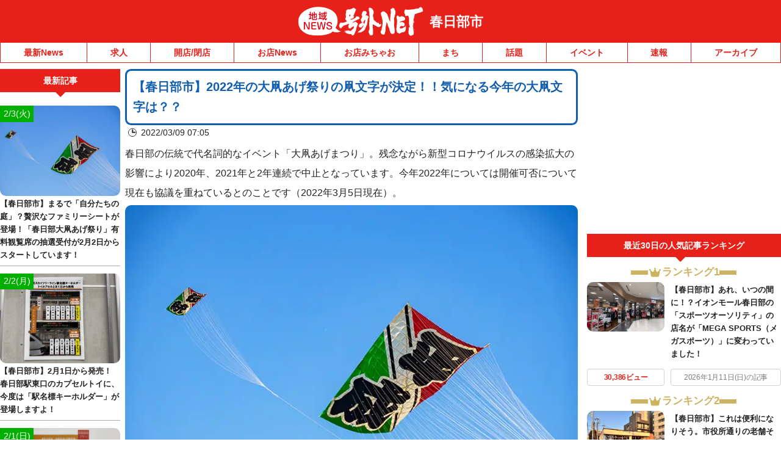

--- FILE ---
content_type: text/html; charset=UTF-8
request_url: https://kasukabe.goguynet.jp/2022/03/09/oodako-4/
body_size: 36596
content:
<!DOCTYPE html>
<html lang="ja" class="no-js">
<head>
<link rel="icon" href="/favicon.ico">
<link rel="apple-touch-icon" href="/apple-touch-icon.png">
<meta charset="UTF-8" />
<meta name="viewport" content="width=device-width, initial-scale=1, user-scalable=no">
<meta name="robots" content="max-snippet:100, max-image-preview:large">
<meta name="viewport" content="width=device-width,initial-scale=1.0,viewport-fit=cover">
<title>【春日部市】2022年の大凧あげ祭りの凧文字が決定！！気になる今年の大凧文字は？？ | 号外NET 春日部市</title>
<meta name="description" content="春日部の伝統で代名詞的なイベント「大凧あげまつり」。残念ながら新型コロナウイルスの感染拡大の影響により2020年、2021年と2年連続で中止となっています。今年2022年については開催可否について現在も協議を重ねているとのことです（2022年3月5日現在）...">

<!-- Google Tag Manager -->
<script>(function(w,d,s,l,i){w[l]=w[l]||[];w[l].push({'gtm.start':
new Date().getTime(),event:'gtm.js'});var f=d.getElementsByTagName(s)[0],
j=d.createElement(s),dl=l!='dataLayer'?'&l='+l:'';j.async=true;j.src=
'https://www.googletagmanager.com/gtm.js?id='+i+dl;f.parentNode.insertBefore(j,f);
})(window,document,'script','dataLayer','GTM-NVK79KM');</script>
<!-- End Google Tag Manager -->


<link href="https://kasukabe.goguynet.jp/wp-content/themes/goguynet/custom-recruit-page.css" rel="stylesheet">
<meta name='robots' content='max-image-preview:large' />
	<style>img:is([sizes="auto" i], [sizes^="auto," i]) { contain-intrinsic-size: 3000px 1500px }</style>
	<link rel='dns-prefetch' href='//ajax.googleapis.com' />
<link rel='dns-prefetch' href='//stats.wp.com' />
<link rel='dns-prefetch' href='//v0.wordpress.com' />
<link rel='preconnect' href='//c0.wp.com' />
<link rel="alternate" type="application/rss+xml" title="号外NET 春日部市 &raquo; フィード" href="https://kasukabe.goguynet.jp/feed/" />
<link rel="alternate" type="application/rss+xml" title="号外NET 春日部市 &raquo; コメントフィード" href="https://kasukabe.goguynet.jp/comments/feed/" />
<script type="text/javascript">
/* <![CDATA[ */
window._wpemojiSettings = {"baseUrl":"https:\/\/s.w.org\/images\/core\/emoji\/16.0.1\/72x72\/","ext":".png","svgUrl":"https:\/\/s.w.org\/images\/core\/emoji\/16.0.1\/svg\/","svgExt":".svg","source":{"concatemoji":"https:\/\/kasukabe.goguynet.jp\/wp-includes\/js\/wp-emoji-release.min.js"}};
/*! This file is auto-generated */
!function(s,n){var o,i,e;function c(e){try{var t={supportTests:e,timestamp:(new Date).valueOf()};sessionStorage.setItem(o,JSON.stringify(t))}catch(e){}}function p(e,t,n){e.clearRect(0,0,e.canvas.width,e.canvas.height),e.fillText(t,0,0);var t=new Uint32Array(e.getImageData(0,0,e.canvas.width,e.canvas.height).data),a=(e.clearRect(0,0,e.canvas.width,e.canvas.height),e.fillText(n,0,0),new Uint32Array(e.getImageData(0,0,e.canvas.width,e.canvas.height).data));return t.every(function(e,t){return e===a[t]})}function u(e,t){e.clearRect(0,0,e.canvas.width,e.canvas.height),e.fillText(t,0,0);for(var n=e.getImageData(16,16,1,1),a=0;a<n.data.length;a++)if(0!==n.data[a])return!1;return!0}function f(e,t,n,a){switch(t){case"flag":return n(e,"\ud83c\udff3\ufe0f\u200d\u26a7\ufe0f","\ud83c\udff3\ufe0f\u200b\u26a7\ufe0f")?!1:!n(e,"\ud83c\udde8\ud83c\uddf6","\ud83c\udde8\u200b\ud83c\uddf6")&&!n(e,"\ud83c\udff4\udb40\udc67\udb40\udc62\udb40\udc65\udb40\udc6e\udb40\udc67\udb40\udc7f","\ud83c\udff4\u200b\udb40\udc67\u200b\udb40\udc62\u200b\udb40\udc65\u200b\udb40\udc6e\u200b\udb40\udc67\u200b\udb40\udc7f");case"emoji":return!a(e,"\ud83e\udedf")}return!1}function g(e,t,n,a){var r="undefined"!=typeof WorkerGlobalScope&&self instanceof WorkerGlobalScope?new OffscreenCanvas(300,150):s.createElement("canvas"),o=r.getContext("2d",{willReadFrequently:!0}),i=(o.textBaseline="top",o.font="600 32px Arial",{});return e.forEach(function(e){i[e]=t(o,e,n,a)}),i}function t(e){var t=s.createElement("script");t.src=e,t.defer=!0,s.head.appendChild(t)}"undefined"!=typeof Promise&&(o="wpEmojiSettingsSupports",i=["flag","emoji"],n.supports={everything:!0,everythingExceptFlag:!0},e=new Promise(function(e){s.addEventListener("DOMContentLoaded",e,{once:!0})}),new Promise(function(t){var n=function(){try{var e=JSON.parse(sessionStorage.getItem(o));if("object"==typeof e&&"number"==typeof e.timestamp&&(new Date).valueOf()<e.timestamp+604800&&"object"==typeof e.supportTests)return e.supportTests}catch(e){}return null}();if(!n){if("undefined"!=typeof Worker&&"undefined"!=typeof OffscreenCanvas&&"undefined"!=typeof URL&&URL.createObjectURL&&"undefined"!=typeof Blob)try{var e="postMessage("+g.toString()+"("+[JSON.stringify(i),f.toString(),p.toString(),u.toString()].join(",")+"));",a=new Blob([e],{type:"text/javascript"}),r=new Worker(URL.createObjectURL(a),{name:"wpTestEmojiSupports"});return void(r.onmessage=function(e){c(n=e.data),r.terminate(),t(n)})}catch(e){}c(n=g(i,f,p,u))}t(n)}).then(function(e){for(var t in e)n.supports[t]=e[t],n.supports.everything=n.supports.everything&&n.supports[t],"flag"!==t&&(n.supports.everythingExceptFlag=n.supports.everythingExceptFlag&&n.supports[t]);n.supports.everythingExceptFlag=n.supports.everythingExceptFlag&&!n.supports.flag,n.DOMReady=!1,n.readyCallback=function(){n.DOMReady=!0}}).then(function(){return e}).then(function(){var e;n.supports.everything||(n.readyCallback(),(e=n.source||{}).concatemoji?t(e.concatemoji):e.wpemoji&&e.twemoji&&(t(e.twemoji),t(e.wpemoji)))}))}((window,document),window._wpemojiSettings);
/* ]]> */
</script>
<style id='wp-emoji-styles-inline-css' type='text/css'>

	img.wp-smiley, img.emoji {
		display: inline !important;
		border: none !important;
		box-shadow: none !important;
		height: 1em !important;
		width: 1em !important;
		margin: 0 0.07em !important;
		vertical-align: -0.1em !important;
		background: none !important;
		padding: 0 !important;
	}
</style>
<style id='classic-theme-styles-inline-css' type='text/css'>
/*! This file is auto-generated */
.wp-block-button__link{color:#fff;background-color:#32373c;border-radius:9999px;box-shadow:none;text-decoration:none;padding:calc(.667em + 2px) calc(1.333em + 2px);font-size:1.125em}.wp-block-file__button{background:#32373c;color:#fff;text-decoration:none}
</style>
<link rel='stylesheet' id='mediaelement-css' href='https://c0.wp.com/c/6.8.3/wp-includes/js/mediaelement/mediaelementplayer-legacy.min.css' type='text/css' media='all' />
<link rel='stylesheet' id='wp-mediaelement-css' href='https://c0.wp.com/c/6.8.3/wp-includes/js/mediaelement/wp-mediaelement.min.css' type='text/css' media='all' />
<style id='jetpack-sharing-buttons-style-inline-css' type='text/css'>
.jetpack-sharing-buttons__services-list{display:flex;flex-direction:row;flex-wrap:wrap;gap:0;list-style-type:none;margin:5px;padding:0}.jetpack-sharing-buttons__services-list.has-small-icon-size{font-size:12px}.jetpack-sharing-buttons__services-list.has-normal-icon-size{font-size:16px}.jetpack-sharing-buttons__services-list.has-large-icon-size{font-size:24px}.jetpack-sharing-buttons__services-list.has-huge-icon-size{font-size:36px}@media print{.jetpack-sharing-buttons__services-list{display:none!important}}.editor-styles-wrapper .wp-block-jetpack-sharing-buttons{gap:0;padding-inline-start:0}ul.jetpack-sharing-buttons__services-list.has-background{padding:1.25em 2.375em}
</style>
<style id='global-styles-inline-css' type='text/css'>
:root{--wp--preset--aspect-ratio--square: 1;--wp--preset--aspect-ratio--4-3: 4/3;--wp--preset--aspect-ratio--3-4: 3/4;--wp--preset--aspect-ratio--3-2: 3/2;--wp--preset--aspect-ratio--2-3: 2/3;--wp--preset--aspect-ratio--16-9: 16/9;--wp--preset--aspect-ratio--9-16: 9/16;--wp--preset--color--black: #000000;--wp--preset--color--cyan-bluish-gray: #abb8c3;--wp--preset--color--white: #ffffff;--wp--preset--color--pale-pink: #f78da7;--wp--preset--color--vivid-red: #cf2e2e;--wp--preset--color--luminous-vivid-orange: #ff6900;--wp--preset--color--luminous-vivid-amber: #fcb900;--wp--preset--color--light-green-cyan: #7bdcb5;--wp--preset--color--vivid-green-cyan: #00d084;--wp--preset--color--pale-cyan-blue: #8ed1fc;--wp--preset--color--vivid-cyan-blue: #0693e3;--wp--preset--color--vivid-purple: #9b51e0;--wp--preset--gradient--vivid-cyan-blue-to-vivid-purple: linear-gradient(135deg,rgba(6,147,227,1) 0%,rgb(155,81,224) 100%);--wp--preset--gradient--light-green-cyan-to-vivid-green-cyan: linear-gradient(135deg,rgb(122,220,180) 0%,rgb(0,208,130) 100%);--wp--preset--gradient--luminous-vivid-amber-to-luminous-vivid-orange: linear-gradient(135deg,rgba(252,185,0,1) 0%,rgba(255,105,0,1) 100%);--wp--preset--gradient--luminous-vivid-orange-to-vivid-red: linear-gradient(135deg,rgba(255,105,0,1) 0%,rgb(207,46,46) 100%);--wp--preset--gradient--very-light-gray-to-cyan-bluish-gray: linear-gradient(135deg,rgb(238,238,238) 0%,rgb(169,184,195) 100%);--wp--preset--gradient--cool-to-warm-spectrum: linear-gradient(135deg,rgb(74,234,220) 0%,rgb(151,120,209) 20%,rgb(207,42,186) 40%,rgb(238,44,130) 60%,rgb(251,105,98) 80%,rgb(254,248,76) 100%);--wp--preset--gradient--blush-light-purple: linear-gradient(135deg,rgb(255,206,236) 0%,rgb(152,150,240) 100%);--wp--preset--gradient--blush-bordeaux: linear-gradient(135deg,rgb(254,205,165) 0%,rgb(254,45,45) 50%,rgb(107,0,62) 100%);--wp--preset--gradient--luminous-dusk: linear-gradient(135deg,rgb(255,203,112) 0%,rgb(199,81,192) 50%,rgb(65,88,208) 100%);--wp--preset--gradient--pale-ocean: linear-gradient(135deg,rgb(255,245,203) 0%,rgb(182,227,212) 50%,rgb(51,167,181) 100%);--wp--preset--gradient--electric-grass: linear-gradient(135deg,rgb(202,248,128) 0%,rgb(113,206,126) 100%);--wp--preset--gradient--midnight: linear-gradient(135deg,rgb(2,3,129) 0%,rgb(40,116,252) 100%);--wp--preset--font-size--small: 13px;--wp--preset--font-size--medium: 20px;--wp--preset--font-size--large: 36px;--wp--preset--font-size--x-large: 42px;--wp--preset--spacing--20: 0.44rem;--wp--preset--spacing--30: 0.67rem;--wp--preset--spacing--40: 1rem;--wp--preset--spacing--50: 1.5rem;--wp--preset--spacing--60: 2.25rem;--wp--preset--spacing--70: 3.38rem;--wp--preset--spacing--80: 5.06rem;--wp--preset--shadow--natural: 6px 6px 9px rgba(0, 0, 0, 0.2);--wp--preset--shadow--deep: 12px 12px 50px rgba(0, 0, 0, 0.4);--wp--preset--shadow--sharp: 6px 6px 0px rgba(0, 0, 0, 0.2);--wp--preset--shadow--outlined: 6px 6px 0px -3px rgba(255, 255, 255, 1), 6px 6px rgba(0, 0, 0, 1);--wp--preset--shadow--crisp: 6px 6px 0px rgba(0, 0, 0, 1);}:where(.is-layout-flex){gap: 0.5em;}:where(.is-layout-grid){gap: 0.5em;}body .is-layout-flex{display: flex;}.is-layout-flex{flex-wrap: wrap;align-items: center;}.is-layout-flex > :is(*, div){margin: 0;}body .is-layout-grid{display: grid;}.is-layout-grid > :is(*, div){margin: 0;}:where(.wp-block-columns.is-layout-flex){gap: 2em;}:where(.wp-block-columns.is-layout-grid){gap: 2em;}:where(.wp-block-post-template.is-layout-flex){gap: 1.25em;}:where(.wp-block-post-template.is-layout-grid){gap: 1.25em;}.has-black-color{color: var(--wp--preset--color--black) !important;}.has-cyan-bluish-gray-color{color: var(--wp--preset--color--cyan-bluish-gray) !important;}.has-white-color{color: var(--wp--preset--color--white) !important;}.has-pale-pink-color{color: var(--wp--preset--color--pale-pink) !important;}.has-vivid-red-color{color: var(--wp--preset--color--vivid-red) !important;}.has-luminous-vivid-orange-color{color: var(--wp--preset--color--luminous-vivid-orange) !important;}.has-luminous-vivid-amber-color{color: var(--wp--preset--color--luminous-vivid-amber) !important;}.has-light-green-cyan-color{color: var(--wp--preset--color--light-green-cyan) !important;}.has-vivid-green-cyan-color{color: var(--wp--preset--color--vivid-green-cyan) !important;}.has-pale-cyan-blue-color{color: var(--wp--preset--color--pale-cyan-blue) !important;}.has-vivid-cyan-blue-color{color: var(--wp--preset--color--vivid-cyan-blue) !important;}.has-vivid-purple-color{color: var(--wp--preset--color--vivid-purple) !important;}.has-black-background-color{background-color: var(--wp--preset--color--black) !important;}.has-cyan-bluish-gray-background-color{background-color: var(--wp--preset--color--cyan-bluish-gray) !important;}.has-white-background-color{background-color: var(--wp--preset--color--white) !important;}.has-pale-pink-background-color{background-color: var(--wp--preset--color--pale-pink) !important;}.has-vivid-red-background-color{background-color: var(--wp--preset--color--vivid-red) !important;}.has-luminous-vivid-orange-background-color{background-color: var(--wp--preset--color--luminous-vivid-orange) !important;}.has-luminous-vivid-amber-background-color{background-color: var(--wp--preset--color--luminous-vivid-amber) !important;}.has-light-green-cyan-background-color{background-color: var(--wp--preset--color--light-green-cyan) !important;}.has-vivid-green-cyan-background-color{background-color: var(--wp--preset--color--vivid-green-cyan) !important;}.has-pale-cyan-blue-background-color{background-color: var(--wp--preset--color--pale-cyan-blue) !important;}.has-vivid-cyan-blue-background-color{background-color: var(--wp--preset--color--vivid-cyan-blue) !important;}.has-vivid-purple-background-color{background-color: var(--wp--preset--color--vivid-purple) !important;}.has-black-border-color{border-color: var(--wp--preset--color--black) !important;}.has-cyan-bluish-gray-border-color{border-color: var(--wp--preset--color--cyan-bluish-gray) !important;}.has-white-border-color{border-color: var(--wp--preset--color--white) !important;}.has-pale-pink-border-color{border-color: var(--wp--preset--color--pale-pink) !important;}.has-vivid-red-border-color{border-color: var(--wp--preset--color--vivid-red) !important;}.has-luminous-vivid-orange-border-color{border-color: var(--wp--preset--color--luminous-vivid-orange) !important;}.has-luminous-vivid-amber-border-color{border-color: var(--wp--preset--color--luminous-vivid-amber) !important;}.has-light-green-cyan-border-color{border-color: var(--wp--preset--color--light-green-cyan) !important;}.has-vivid-green-cyan-border-color{border-color: var(--wp--preset--color--vivid-green-cyan) !important;}.has-pale-cyan-blue-border-color{border-color: var(--wp--preset--color--pale-cyan-blue) !important;}.has-vivid-cyan-blue-border-color{border-color: var(--wp--preset--color--vivid-cyan-blue) !important;}.has-vivid-purple-border-color{border-color: var(--wp--preset--color--vivid-purple) !important;}.has-vivid-cyan-blue-to-vivid-purple-gradient-background{background: var(--wp--preset--gradient--vivid-cyan-blue-to-vivid-purple) !important;}.has-light-green-cyan-to-vivid-green-cyan-gradient-background{background: var(--wp--preset--gradient--light-green-cyan-to-vivid-green-cyan) !important;}.has-luminous-vivid-amber-to-luminous-vivid-orange-gradient-background{background: var(--wp--preset--gradient--luminous-vivid-amber-to-luminous-vivid-orange) !important;}.has-luminous-vivid-orange-to-vivid-red-gradient-background{background: var(--wp--preset--gradient--luminous-vivid-orange-to-vivid-red) !important;}.has-very-light-gray-to-cyan-bluish-gray-gradient-background{background: var(--wp--preset--gradient--very-light-gray-to-cyan-bluish-gray) !important;}.has-cool-to-warm-spectrum-gradient-background{background: var(--wp--preset--gradient--cool-to-warm-spectrum) !important;}.has-blush-light-purple-gradient-background{background: var(--wp--preset--gradient--blush-light-purple) !important;}.has-blush-bordeaux-gradient-background{background: var(--wp--preset--gradient--blush-bordeaux) !important;}.has-luminous-dusk-gradient-background{background: var(--wp--preset--gradient--luminous-dusk) !important;}.has-pale-ocean-gradient-background{background: var(--wp--preset--gradient--pale-ocean) !important;}.has-electric-grass-gradient-background{background: var(--wp--preset--gradient--electric-grass) !important;}.has-midnight-gradient-background{background: var(--wp--preset--gradient--midnight) !important;}.has-small-font-size{font-size: var(--wp--preset--font-size--small) !important;}.has-medium-font-size{font-size: var(--wp--preset--font-size--medium) !important;}.has-large-font-size{font-size: var(--wp--preset--font-size--large) !important;}.has-x-large-font-size{font-size: var(--wp--preset--font-size--x-large) !important;}
:where(.wp-block-post-template.is-layout-flex){gap: 1.25em;}:where(.wp-block-post-template.is-layout-grid){gap: 1.25em;}
:where(.wp-block-columns.is-layout-flex){gap: 2em;}:where(.wp-block-columns.is-layout-grid){gap: 2em;}
:root :where(.wp-block-pullquote){font-size: 1.5em;line-height: 1.6;}
</style>
<link rel='stylesheet' id='dnd-upload-cf7-css' href='https://kasukabe.goguynet.jp/wp-content/plugins/drag-and-drop-multiple-file-upload-contact-form-7/assets/css/dnd-upload-cf7.css' type='text/css' media='all' />
<link rel='stylesheet' id='contact-form-7-css' href='https://kasukabe.goguynet.jp/wp-content/plugins/contact-form-7/includes/css/styles.css' type='text/css' media='all' />
<link rel='stylesheet' id='style-css' href='https://kasukabe.goguynet.jp/wp-content/themes/goguynet/style.css?1770102213' type='text/css' media='all' />
<link rel='stylesheet' id='goguy-widgets-css' href='https://kasukabe.goguynet.jp/wp-content/themes/goguynet/goguy-widgets.css?1756199490' type='text/css' media='all' />
<link rel='stylesheet' id='tablepress-default-css' href='https://kasukabe.goguynet.jp/wp-content/plugins/tablepress/css/build/default.css' type='text/css' media='all' />
<script type="text/javascript" defer src="//ajax.googleapis.com/ajax/libs/jquery/3.7.1/jquery.min.js" id="jquery-js"></script>
<script type="text/javascript" defer src="https://kasukabe.goguynet.jp/wp-content/themes/goguynet/js/common.js?1760659139" id="commons-js"></script>
<link rel="https://api.w.org/" href="https://kasukabe.goguynet.jp/wp-json/" /><link rel="alternate" title="JSON" type="application/json" href="https://kasukabe.goguynet.jp/wp-json/wp/v2/posts/34524" /><link rel='shortlink' href='https://wp.me/paAOzH-8YQ' />
<link rel="alternate" title="oEmbed (JSON)" type="application/json+oembed" href="https://kasukabe.goguynet.jp/wp-json/oembed/1.0/embed?url=https%3A%2F%2Fkasukabe.goguynet.jp%2F2022%2F03%2F09%2Foodako-4%2F" />
<link rel="alternate" title="oEmbed (XML)" type="text/xml+oembed" href="https://kasukabe.goguynet.jp/wp-json/oembed/1.0/embed?url=https%3A%2F%2Fkasukabe.goguynet.jp%2F2022%2F03%2F09%2Foodako-4%2F&#038;format=xml" />
	<style>img#wpstats{display:none}</style>
		<meta property="og:title" content="【春日部市】2022年の大凧あげ祭りの凧文字が決定！！気になる今年の大凧文字は？？" />
<meta property="og:description" content="春日部の伝統で代名詞的なイベント「大凧あげまつり」。残念ながら新型コロナウイルスの感染拡大の影響により2020年、2021年と2年連続で中止となっています。今年2022年については開催可否について現在" />
<meta property="og:type" content="article" />
<meta property="og:url" content="https://kasukabe.goguynet.jp/2022/03/09/oodako-4/" />
<meta property="og:image" content="https://kasukabe.goguynet.jp/wp-content/uploads/sites/33/2019/01/img_6691.jpg" />
<meta property="og:site_name" content="号外NET 春日部市" />
<meta name="twitter:card" content="summary_large_image" />
<meta name="twitter:site" content="kasukabe.goguynet.jp" />
<meta name="twitter:title" content="【春日部市】2022年の大凧あげ祭りの凧文字が決定！！気になる今年の大凧文字は？？" />
<meta name="twitter:description" content="春日部の伝統で代名詞的なイベント「大凧あげまつり」。残念ながら新型コロナウイルスの感染拡大の影響により2020年、2021年と2年連続で中止となっています。今年2022年については開催可否について現在" />
<meta name="twitter:image" content="https://kasukabe.goguynet.jp/wp-content/uploads/sites/33/2019/01/img_6691.jpg" />
<meta property="og:locale" content="ja_JP" />
<script type="application/ld+json">{"@context":"https://schema.org","@type":"WebSite","name":"号外NET 春日部市","alternateName":"号外NET 春日部市","url":"https://kasukabe.goguynet.jp"}</script><script type="application/ld+json">{"@context":"https://schema.org","@type":"NewsArticle","mainEntityOfPage":{"@type":"WebPage","@id":"https://kasukabe.goguynet.jp/2022/03/09/oodako-4/"},"headline":"【春日部市】2022年の大凧あげ祭りの凧文字が決定！！気になる今年の大凧文字は？？","datePublished":"2022-03-09T07:05:00+09:00","dateModified":"2022-03-09T07:05:00+09:00","author":{"@type":"Person","name":"とうとう","url":"https://kasukabe.goguynet.jp/author/kasukabeedit/"},"image":{"@type":"ImageObject","url":"https://kasukabe.goguynet.jp/wp-content/uploads/sites/33/2019/01/img_6691.jpg","width":4032,"height":3024},"publisher":{"@type":"Organization","name":"本氣メディア株式会社","logo":{"@type":"ImageObject","url":"https://maji.tv/common/img/logo02.png","width":"130","height":"47"}},"description":"春日部の伝統で代名詞的なイベント「大凧あげまつり」。残念ながら新型コロナウイルスの感染拡大の影響により2020年、2021年と2年連続で中止となっています。今年2022年については開催可否について現在も協議を重ねていると [&hellip;]","speakable":{"@type":"SpeakableSpecification","xpath":["//title","//meta[@name='description']/@content"]}}</script>


<script async src="//www.instagram.com/embed.js"></script>

<!-- GAMスクリプトの読み込み -->
<script async src="https://securepubads.g.doubleclick.net/tag/js/gpt.js"></script>

<!-- BID STRAPスクリプトの読み込み -->
<script async src="https://fam.adingo.jp/bid-strap/goguynet/pb.js"></script>
<script>
  var bsttag = window.bsttag || {cmd: []};
  bsttag.failSafeTimeout = 3000; //header bidding全体のタイムアウト
  bsttag.launchAuction = function (slots) {
    var hbm = {};
    bsttag.cmd.push(function(cmd) {
      hbm = cmd.requestBids({adUnits: slots});
    });

    setTimeout(function () {
      if (hbm.isRequestSent) {
        return;
      }
      hbm.isRequestSent = true;
      googletag.cmd.push(function() {
        googletag.pubads().refresh(slots);
      });
    }, bsttag.failSafeTimeout);
  };
</script>

<!-- 広告枠の定義と、BID STRAPの呼び出し -->
<script>
  window.googletag = window.googletag || {cmd: []};

  function randomInt(min, max) {
    return Math.floor( Math.random() * (max + 1 - min) ) + min;
  }

  googletag.cmd.push(function () {
      googletag.defineSlot('/98457812/043_smartbanner', ['fluid'], 'div-gpt-ad-1704616439742-0').addService(googletag.pubads());
    if (navigator.userAgent.match(/iPhone|Android.+Mobile/)) {
      //スマホ閲覧時
      //IMPSP
              googletag.defineSlot('/9176203,98457812/1622336', ['fluid'], 'div-gpt-ad-1547719121808-0')
        .defineSizeMapping(googletag.sizeMapping()
        .addSize([414, 0], [[373, 131],'fluid'])
        .addSize([412, 0], [[371, 131],'fluid'])
        .addSize([411, 0], [[370, 131],'fluid'])
        .addSize([375, 0], [[337, 131],'fluid'])
        .addSize([360, 0], [[324, 131],'fluid'])
        .addSize([320, 0], [[288, 131],'fluid'])
        .build())
        .addService(googletag.pubads());
              googletag.defineSlot('/9176203,98457812/1622338', [300, 250], 'div-gpt-ad-1547719286026-0').addService(googletag.pubads());
      googletag.defineSlot('/9176203,98457812/1777927', [[300, 250], [336, 280], [320, 180], [300, 280], [300, 300], 'fluid', [240, 400], [300, 600]], 'div-gpt-ad-1644482993648-0').addService(googletag.pubads());
      googletag.defineSlot('/9176203,98457812/1777926', [[320, 50], [320, 100]], 'div-gpt-ad-1644483049777-0').addService(googletag.pubads());
      googletag.defineSlot('/9176203,98457812/1798689', [[300, 250], [336, 280]], 'div-gpt-ad-1662108601393-0').addService(googletag.pubads());
      //PCタグ、SPにも設置
      googletag.defineSlot('/9176203,98457812/1622344', [300, 250], 'div-gpt-ad-1547718837394-0').addService(googletag.pubads());
      googletag.defineSlot('/9176203,98457812/1622343', [[1, 1], 'fluid'], 'div-gpt-ad-1547803100040-0').addService(googletag.pubads());
      googletag.defineSlot('/9176203,98457812/1798694', [300, 250], 'div-gpt-ad-1662108722428-0').addService(googletag.pubads());
      googletag.defineSlot('/9176203,98457812/1833010', [[468, 60], 'fluid'], 'div-gpt-ad-1693362245786-0').addService(googletag.pubads());
      //fluct sp
      googletag.defineSlot('/62532913,98457812/s_goguynet-r_300x250_kijishita3-rectangle_28061', [[300, 250], [336, 280], [250, 250], [320, 180], [300, 280], [300, 300]], 'div-gpt-ad-1630646621781-0').addService(googletag.pubads());
              googletag.defineSlot('/62532913,98457812/s_goguynet.n_999x999_area-kiji-ichiran-nai_24620', ['fluid'], 'div-gpt-ad-1602752466603-0').addService(googletag.pubads());
              googletag.defineSlot('/62532913,98457812/s_goguynet_320x100_overlay_24578', [[320, 120], [320, 100], 'fluid'], 'div-gpt-ad-1617161435488-0').addService(googletag.pubads());
    } else {
      //PC、タブレット閲覧時
      //IMPC
      googletag.defineSlot('/9176203,98457812/1622344', [300, 250], 'div-gpt-ad-1547718837394-0').addService(googletag.pubads());
      googletag.defineSlot('/9176203,98457812/1622343', [[1, 1], 'fluid'], 'div-gpt-ad-1547803100040-0').addService(googletag.pubads());
      googletag.defineSlot('/9176203,98457812/1798694', [300, 250], 'div-gpt-ad-1662108722428-0').addService(googletag.pubads());
      googletag.defineSlot('/9176203,98457812/1833010', [[468, 60], 'fluid'], 'div-gpt-ad-1693362245786-0').addService(googletag.pubads());
      //fluct pc
      googletag.defineSlot('/62532913,98457812/p_goguynet_300x250_inline-middle1_24577', [300, 250], 'div-gpt-ad-1602752018454-0').addService(googletag.pubads());
              googletag.defineSlot('/62532913,98457812/p_goguynet.n_999x999_area-kiji-ichiran-nai_24619', [[750, 186], 'fluid'], 'div-gpt-ad-1602752086339-0').addService(googletag.pubads());
              googletag.defineSlot('/62532913,98457812/p_goguynet_728x90_overlay_24577', [728, 90], 'div-gpt-ad-1602752040368-0').addService(googletag.pubads());
      googletag.defineSlot('/62532913,98457812/p_goguynet_300x600_rightbelow_24577', [[160, 600], [336, 280], [300, 250], [300, 600]], 'div-gpt-ad-1623902995915-0').addService(googletag.pubads());
      googletag.defineSlot('/62532913,98457812/p_goguynet_300x250_kijisita1st_24577', [[300, 250], [336, 280]], 'div-gpt-ad-1623903012949-0').addService(googletag.pubads());
      googletag.defineSlot('/62532913,98457812/p_goguynet_300x250_kijisita2nd_24577', [[336, 280], [300, 250]], 'div-gpt-ad-1623903028070-0').addService(googletag.pubads());
    }
    googletag.pubads().setTargeting("fluct_ad_group", String(randomInt(1, 10)));
    googletag.pubads().enableSingleRequest();
    googletag.pubads().collapseEmptyDivs();
    googletag.pubads().disableInitialLoad();
    googletag.enableServices();
    bsttag.launchAuction();
  });
</script>


<!-- AFSfeedタグ
<script async="async" src="https://www.google.com/adsense/search/ads.js"></script>

<script type="text/javascript" charset="utf-8">
(function(g,o){g[o]=g[o]||function(){(g[o]['q']=g[o]['q']||[]).push(
  arguments)},g[o]['t']=1*new Date})(window,'_googCsa');
</script>
 -->

<!-- AFS -->
<script async="async"
src="https://www.google.com/adsense/search/ads.js"></script>
<!-- other head elements from your page -->
<script type="text/javascript" charset="utf-8">
(function(g,o){g[o]=g[o]||function(){(g[o]['q']=g[o]['q']||[]).push(

 arguments)},g[o]['t']=1*new Date})(window,'_googCsa');
</script>

<!-- site keywords -->
<meta name="keywords" content="号外NET,春日部,埼玉県,地域情報,ネット,ニュース" />

<!-- Global site tag (gtag.js) - Google Analytics -->
<script async src="https://www.googletagmanager.com/gtag/js?id=UA-132073601-1"></script>
<script>
  window.dataLayer = window.dataLayer || [];
  function gtag(){dataLayer.push(arguments);}
  gtag('js', new Date());

  gtag('config', 'UA-132073601-1');
</script>

<link rel="canonical" href="https://kasukabe.goguynet.jp/2022/03/09/oodako-4/">


<!-- Twitter conversion tracking base code -->
<script>
!function(e,t,n,s,u,a){e.twq||(s=e.twq=function(){s.exe?s.exe.apply(s,arguments):s.queue.push(arguments);
},s.version='1.1',s.queue=[],u=t.createElement(n),u.async=!0,u.src='https://static.ads-twitter.com/uwt.js',
a=t.getElementsByTagName(n)[0],a.parentNode.insertBefore(u,a))}(window,document,'script');
twq('config','ofi9x');
</script>
<!-- End Twitter conversion tracking base code -->


</head>

<body id="pagetop" class="wp-singular post-template-default single single-post postid-34524 single-format-standard wp-theme-goguynet wp-child-theme-kasukabe blogid-33 category-cat_topics">

<!-- Google Tag Manager (noscript) -->
<noscript><iframe src="https://www.googletagmanager.com/ns.html?id=GTM-NVK79KM"
height="0" width="0" style="display:none;visibility:hidden"></iframe></noscript>
<!-- End Google Tag Manager (noscript) -->

<div id="container" class="wrapper">

<div class="headerTitlebox">

            
  <!-- ▼エリア名（特集ページエリア名変更）▼ -->


<div class="inner">
  <a href="https://kasukabe.goguynet.jp/" class="mainLogo">
    <img src="https://kasukabe.goguynet.jp/wp-content/themes/goguynet/images/main_logo.svg?20231013_1"
         width="213" height="50" alt="号外NET" />
  </a>

      <a href="https://kasukabe.goguynet.jp/" class="areaName">
      春日部市    </a>
  </div>
<!-- ▲エリア名▲ -->

 <!-- ▼情報提供（固定ページに出さない）▼ -->
    <!-- ▲情報提供▲ -->

        </div>
        <!-- //headerTitlebox -->

        <div id="header-sp-link" class="header-sp-link">
          <!-- 検索 -->
          <div class="header-sp-link-search">
            <form role="search" method="get" id="searchform" class="searchform" action="https://kasukabe.goguynet.jp/">
              <div class="side-search-box">
                <input type="text" value="" name="s" id="s" placeholder="記事検索" />
                <input type="submit" id="searchsubmit" value="検 索" />
              </div>
            </form>
          </div>

          <ul class="link">
                      <li>
              <div class="sp-navi-accordion">
                <div class="top-act">地域を探す</div>
                  <div class="sp-navi-area-links nextlink">
                    <div class="sp-arealink-wrap">
                    

<!--▼ Xフォローボタン -->
<!--▲ Xフォローボタン -->


<div id="arealink-top" class="sideBox02 sp-side">
    <div class="sideBoxIn02">
        <div class="sideTit01">号外NET他の地域</div>
        <ul class="sideOtherArea">
            <li class="">
                <div class="act">全国</div>
                <ul class="inner-list inner-list-top">
                    <li class="top-item"><a href="https://goguynet.jp">全国の最新記事一覧</a></li>
                </ul>
            </li>
            <li class="">
                <div class="act">北海道・東北</div>
                <ul class="inner-list">
                    <li class="">
                        <div class="area-label"><span>北海道</span></div>
                        <ul class="inner-list02">
                            <li><a href="https://goguynet.jp/hokkaido/" class="all-pref-link">北海道内の最新記事一覧</a></li>
                            <li><a href="https://sapporochuo.goguynet.jp">札幌市中央区</a></li>
                            <li><a href="https://sapporokitaku.goguynet.jp">札幌市北区</a></li>
                            <li><a href="https://sapporohigashi.goguynet.jp">札幌市東区</a></li>
                            <li><a href="https://sapporonishi-teine.goguynet.jp">札幌市西区・手稲区</a></li>
                            <li><a href="https://sapporotoyohira-kiyota-minami.goguynet.jp">札幌市豊平区・清田区・南区</a></li>
                            <li><a href="https://chitose-eniwa-kitahiroshima.goguynet.jp">千歳市・恵庭市・北広島市</a></li>
                            <li><a href="https://hakodate.goguynet.jp">函館市</a></li>
                            <li><a href="https://tomakomai.goguynet.jp">苫小牧市<span class="mark" data-added="2025-07-19">Re-start</span></a></li>
                            <li><a href="https://obihiro.goguynet.jp">帯広市</a></li>
                            <li><a href="https://asahikawa.goguynet.jp">旭川市</a></li>
                        </ul>
                    </li>
                    <li class="">
                        <div class="area-label"><span>青森県・岩手県・宮城県</span></div>
                        <ul class="inner-list02">
                            <li><a href="https://goguynet.jp/aomori-iwate-miyagi/" class="all-pref-link">青森県・岩手県・宮城県内の最新記事一覧</a></li>
                            <li><a href="https://aomori.goguynet.jp">青森市</a></li>
                            <li><a href="https://hirosaki.goguynet.jp">弘前市</a></li>
                            <li><a href="https://hachinohe.goguynet.jp">八戸市（三八）</a></li>
                            <li><a href="https://morioka.goguynet.jp">盛岡市</a></li>
                            <li><a href="https://hanamaki-kitakami-tono.goguynet.jp">花巻市・北上市・遠野市</a></li>
                            <li><a href="https://oshu-ichinoseki.goguynet.jp">奥州市・一関市<span class="mark" data-added="2025-10-4">New</span></a></li>
                            <li><a href="https://sendaimiyaginoku-wakabayashiku.goguynet.jp">仙台市宮城野区・若林区</a></li>
                            <li><a href="https://sendaitaihaku.goguynet.jp">仙台市太白区</a></li>
                            <li><a href="https://ishinomaki-higashimatsushima.goguynet.jp">石巻市・東松島市<span class="mark" data-added="2025-05-16">New</span></a></li>
                        </ul>
                    </li>
                    <li class="">
                        <div class="area-label"><span>秋田県・山形県・福島県</span></div>
                        <ul class="inner-list02">
                            <li><a href="https://goguynet.jp/akita-yamagata-fukushima/" class="all-pref-link">秋田県・山形県・福島県内の最新記事一覧</a></li>
                            <li><a href="https://akitashi.goguynet.jp">秋田市</a></li>
                            <li><a href="https://yamagata.goguynet.jp">山形市</a></li>
                            <li><a href="https://iwaki.goguynet.jp">いわき市</a></li>
                            <li><a href="https://aizu.goguynet.jp">会津若松市・喜多方市<span class="mark" data-added="2025-12-16">Re-start</span></a></li>
                        </ul>
                    </li>
                </ul>
            </li>
            <li class="">
                <div class="act">関東</div>
                <ul class="inner-list">
                    <li class="">
                        <div class="area-label"><span>茨城県</span></div>
                        <ul class="inner-list02">
                            <li><a href="https://goguynet.jp/ibaraki/" class="all-pref-link">茨城県内の最新記事一覧</a></li>
                            <li><a href="https://tsukuba.goguynet.jp">つくば市</a></li>
                            <li><a href="https://toride-moriya-tsukubamirai.goguynet.jp">取手市・守谷市・つくばみらい市<span class="mark" data-added="2025-05-05">New</span></a></li>
                            <li><a href="https://ibarakikoga-yuki.goguynet.jp">古河市・結城市</a></li>
                            <li><a href="https://tsuchiura-kasumigaura-ishioka.goguynet.jp">土浦市・かすみがうら市・石岡市</a></li>
                            <li><a href="https://mito-kasama-omitama.goguynet.jp">水戸市</a></li>
                            <li><a href="https://hitachi.goguynet.jp">日立市（県北）</a></li>
                        </ul>
                    </li>
                    <li class="">
                        <div class="area-label"><span>栃木県</span></div>
                        <ul class="inner-list02">
                            <li><a href="https://goguynet.jp/tochigi/" class="all-pref-link">栃木県内の最新記事一覧</a></li>
                            <li><a href="https://tochigi.goguynet.jp">栃木市・壬生町</a></li>
                            <li><a href="https://nasushiobara-ohtawara.goguynet.jp">那須塩原市・大田原市</a></li>
                            <li><a href="https://nikko-kanuma.goguynet.jp">日光市・鹿沼市</a></li>
                            <li><a href="https://utsunomiya.goguynet.jp">宇都宮市</a></li>
                            <li><a href="https://oyama-shimotsuke.goguynet.jp">小山市・下野市<span class="mark" data-added="2025-10-17">Re-start</span></a></li>
                            <li><a href="https://ashikaga-sano.goguynet.jp">足利市・佐野市</a></li>
                        </ul>
                    </li>
                    <li class="">
                        <div class="area-label"><span>群馬県</span></div>
                        <ul class="inner-list02">
                            <li><a href="https://goguynet.jp/gunma/" class="all-pref-link">群馬県内の最新記事一覧</a></li>
                            <li><a href="https://maebashi.goguynet.jp">前橋市<span class="mark" data-added="2025-03-04">Re-start</span></a></li>
                            <li><a href="https://takasaki.goguynet.jp">高崎市</a></li>
                            <li><a href="https://isesaki.goguynet.jp">伊勢崎市</a></li>
                            <li><a href="https://ota.goguynet.jp">太田市<span class="mark" data-added="2025-09-15">Re-start</span></a></li>
                            <li><a href="https://kiryu-midori.goguynet.jp">桐生市・みどり市</a></li>
                        </ul>
                    </li>
                    <li class="">
                        <div class="area-label"><span>埼玉県</span></div>
                        <ul class="inner-list02">
                            <li><a href="https://goguynet.jp/saitama/" class="all-pref-link">埼玉県内の最新記事一覧</a></li>
                            <li><a href="https://saitama.goguynet.jp">さいたま市</a></li>
                            <li><a href="https://saitamaminuma-iwatsuki.goguynet.jp">さいたま市見沼区・岩槻区</a></li>
                            <li><a href="https://saitamaurawa-midori.goguynet.jp">さいたま市浦和区・緑区</a></li>
                            <li><a href="https://kazo-hanyu.goguynet.jp">加須市・羽生市・行田市</a></li>
                            <li><a href="https://kuki-satte.goguynet.jp">久喜市・幸手市<span class="mark" data-added="2025-07-18">Re-start</span></a></li>
                            <li><a href="https://shiraoka-hasuda.goguynet.jp">白岡市・蓮田市<span class="mark" data-added="2025-06-01">New</span></a></li>
                            <li><a href="https://kasukabe.goguynet.jp">春日部市</a></li>
                            <li><a href="https://koshigaya.goguynet.jp">越谷市</a></li>
                            <li><a href="https://soka.goguynet.jp">草加市</a></li>
                            <li><a href="https://misato-yashio.goguynet.jp">三郷市・八潮市・吉川市</a></li>
                            <li><a href="https://kumagaya.goguynet.jp">熊谷市</a></li>
                            <li><a href="https://kounosu-kitamoto.goguynet.jp">鴻巣市・北本市<span class="mark" data-added="2025-05-02">Re-start</span></a></li>
                            <li><a href="https://ageo-okegawa.goguynet.jp">上尾市・桶川市</a></li>
                            <li><a href="https://sakado-tsurugashima.goguynet.jp">坂戸市・鶴ヶ島市</a></li>
                            <li><a href="https://kawaguchi.goguynet.jp">川口市</a></li>
                            <li><a href="https://toda-warabi.goguynet.jp">戸田市・蕨市</a></li>
                            <li><a href="https://fujimi-fujimino.goguynet.jp">富士見市・ふじみ野市<span class="mark" data-added="2025-10-14">Re-start</span></a></li>
                            <li><a href="https://niiza-shiki.goguynet.jp">新座市・志木市</a></li>
                            <li><a href="https://asaka-wako.goguynet.jp">朝霞市・和光市<span class="mark" data-added="2025-05-02">Re-start</span></a></li>
                            <li><a href="https://tokorozawa.goguynet.jp">所沢市<span class="mark" data-added="2025-08-12">Re-start</span></a></li>
                            <li><a href="https://sayama-iruma.goguynet.jp">狭山市・入間市</a></li>
                            <li><a href="https://kawagoe.goguynet.jp">川越市</a></li>
                            <li><a href="https://fukaya-honjo.goguynet.jp">深谷市・本庄市<span class="mark" data-added="2026-01-05">New</span></a></li>
                        </ul>
                    </li>
                    <li class="">
                        <div class="area-label"><span>千葉県</span></div>
                        <ul class="inner-list02">
                            <li><a href="https://goguynet.jp/chiba/" class="all-pref-link">千葉県内の最新記事一覧</a></li>
                            <li><a href="https://chiba.goguynet.jp">千葉市<span class="mark" data-added="2025-04-24">Re-start</span></a></li>
                            <li><a href="https://nagareyama-noda.goguynet.jp">流山市・野田市<span class="mark" data-added="2025-06-13">Re-start</span></a></li>
                            <li><a href="https://abiko.goguynet.jp">我孫子市</a></li>
                            <li><a href="https://kashiwa.goguynet.jp">柏市<span class="mark" data-added="2025-04-01">Re-start</span></a></li>
                            <li><a href="https://kamagaya-shiroi-inzai.goguynet.jp">鎌ケ谷市・白井市・印西市</a></li>
                            <li><a href="https://matsudo.goguynet.jp">松戸市<span class="mark" data-added="2026-01-21">Re-start</span></a></li>
                            <li><a href="https://ichikawa.goguynet.jp">市川市</a></li>
                            <li><a href="https://funabashi.goguynet.jp">船橋市</a></li>
                            <li><a href="https://yachiyo-narashino.goguynet.jp">八千代市・習志野市</a></li>
                            <li><a href="https://narita-tomisato.goguynet.jp">成田市・富里市・酒々井町<span class="mark" data-added="2025-12-17">New</span></a></li>
                            <li><a href="https://sakura-yotsukaido-yachimata.goguynet.jp">佐倉市・四街道市・八街市</a></li>
                            <li><a href="https://ichihara.goguynet.jp">市原市</a></li>
                            <li><a href="https://kisarazu-kimitsu-futtsu-sodegaura.goguynet.jp">木更津市・君津市・富津市・袖ケ浦市</a></li>
                        </ul>
                    </li>
                    <li class="">
                        <div class="area-label"><span>東京都</span></div>
                        <ul class="inner-list02">
                            <li><a href="https://goguynet.jp/tokyo/" class="all-pref-link">東京都内の最新記事一覧</a></li>
                            <li><a href="https://edogawa.goguynet.jp">江戸川区</a></li>
                            <li><a href="https://koto.goguynet.jp">江東区</a></li>
                            <li><a href="https://katsushika.goguynet.jp">葛飾区</a></li>
                            <li><a href="https://sumida.goguynet.jp">墨田区</a></li>
                            <li><a href="https://adachi.goguynet.jp">足立区<span class="mark" data-added="2026-01-16">Re-start</span></a></li>
                            <li><a href="https://arakawa.goguynet.jp">荒川区</a></li>
                            <li><a href="https://taito.goguynet.jp">台東区<span class="mark" data-added="2025-04-10">Re-start</span></a></li>
                            <li><a href="https://tokyokita.goguynet.jp">北区</a></li>
                            <li><a href="https://bunkyo.goguynet.jp">文京区<span class="mark" data-added="2025-07-4">Re-start</span></a></li>
                            <li><a href="https://itabashi.goguynet.jp">板橋区</a></li>
                            <li><a href="https://nerima.goguynet.jp">練馬区</a></li>
                            <li><a href="https://nakano.goguynet.jp">中野区</a></li>
                            <li><a href="https://suginami.goguynet.jp">杉並区<span class="mark" data-added="2025-12-08">Re-start</span></a></li>
                            <li><a href="https://shibuya.goguynet.jp">渋谷区<span class="mark" data-added="2025-04-07">New</span></a></li>
                            <li><a href="https://setagaya.goguynet.jp">世田谷区<span class="mark" data-added="2025-11-15">Re-start</span></a></li>
                            <li><a href="https://meguro.goguynet.jp">目黒区</a></li>
                            <li><a href="https://shinagawa.goguynet.jp">品川区</a></li>
                            <li><a href="https://otaku.goguynet.jp">大田区</a></li>
                            <li><a href="https://nishitokyo.goguynet.jp">西東京市<span class="mark" data-added="2025-04-23">Re-start</span></a></li>
                            <li><a href="https://musashino.goguynet.jp">武蔵野市・小金井市<span class="mark" data-added="2025-05-08">Re-start</span></a></li>
                            <li><a href="https://mitaka.goguynet.jp">三鷹市</a></li>
                            <li><a href="https://chofu-komae.goguynet.jp">調布市・狛江市</a></li>
                            <li><a href="https://higashikurume-kiyose.goguynet.jp">東久留米市・清瀬市</a></li>
                            <li><a href="https://kodaira.goguynet.jp">小平市</a></li>
                            <li><a href="https://tokyofuchu.goguynet.jp">府中市</a></li>
                            <li><a href="https://tachikawa-akishima.goguynet.jp">立川市・昭島市</a></li>
                            <li><a href="https://tama-inagi.goguynet.jp/">多摩市・稲城市<span class="mark" data-added="2025-06-17">Re-start</span></a></li>
                            <li><a href="https://hino.goguynet.jp">日野市</a></li>
                            <li><a href="https://hachioji.goguynet.jp">八王子市</a></li>
                            <li><a href="https://machida.goguynet.jp">町田市</a></li>
                            <li><a href="https://ome-hamura.goguynet.jp">青梅市・羽村市・瑞穂町</a></li>
                        </ul>
                    </li>
                    <li class="">
                        <div class="area-label"><span>神奈川県</span></div>
                        <ul class="inner-list02">
                            <li><a href="https://goguynet.jp/kanagawa/" class="all-pref-link">神奈川県内の最新記事一覧</a></li>
                            <li><a href="https://yokohamanaka-nishi.goguynet.jp">横浜市中区・西区</a></li>
                            <li><a href="https://yokohamamidori-aoba.goguynet.jp">横浜市緑区・青葉区</a></li>
                            <li><a href="https://yokohamakohoku.goguynet.jp">横浜市港北区</a></li>
                            <li><a href="https://yokohamahodogaya.goguynet.jp">横浜市保土ケ谷区<span class="mark" data-added="2025-03-07">Re-start</span></a></li>
                            <li><a href="https://yokohamaminami.goguynet.jp">横浜市南区</a></li>
                            <li><a href="https://yokohamakanazawa-isogo.goguynet.jp">横浜市磯子区・金沢区<span class="mark" data-added="2025-12-08">Re-start</span></a></li>
                            <li><a href="https://yokohamakonan-sakae.goguynet.jp">横浜市港南区・栄区</a></li>
                            <li><a href="https://kawasakitama.goguynet.jp">川崎市多摩区<span class="mark" data-added="2025-10-07">Re-start</span></a></li>
                            <li><a href="https://kawasakimiyamae.goguynet.jp">川崎市宮前区</a></li>
                            <li><a href="https://kawasakinakahara.goguynet.jp">川崎市中原区</a></li>
                            <li><a href="https://yokosuka.goguynet.jp">横須賀市・三浦市</a></li>
                            <li><a href="https://sagamiharachuoku.goguynet.jp">相模原市中央区</a></li>
                            <li><a href="https://sagamihara-minamiku.goguynet.jp">相模原市南区</a></li>
                            <li><a href="https://yamato.goguynet.jp">大和市<span class="mark" data-added="2025-06-20">Re-start</span></a></li>
                            <li><a href="https://ebina-zama-ayase.goguynet.jp">海老名市・座間市・綾瀬市</a></li>
                            <li><a href="https://atsugi.goguynet.jp">厚木市</a></li>
                            <li><a href="https://hadano-isehara.goguynet.jp">秦野市・伊勢原市<span class="mark" data-added="2025-07-26">Re-start</span></a></li>
                            <li><a href="https://fujisawa.goguynet.jp">藤沢市</a></li>
                            <li><a href="https://kamakura-zushi.goguynet.jp">鎌倉市・逗子市</a></li>
                            <li><a href="https://chigasaki.goguynet.jp">茅ヶ崎市<span class="mark" data-added="2026-01-23">Re-start</span></a></li>
                            <li><a href="https://hiratsuka.goguynet.jp">平塚市・大磯町</a></li>
                            <li><a href="https://odawara.goguynet.jp">小田原市（県西地域）</a></a></li>
                        </ul>
                    </li>

                </ul>
            </li>

            <li class="">
                <div class="act">中部</div>
                <ul class="inner-list">
                    <li class="">
                        <div class="area-label"><span>新潟県・富山県</span></div>
                        <ul class="inner-list02">
                            <li><a href="https://goguynet.jp/niigata-toyama/" class="all-pref-link">新潟県・富山県内の最新記事一覧</a></li>
                            <li><a href="https://niigatakita-higashi.goguynet.jp">新潟市</a></li>
                            <li><a href="https://niigatanishi-nishikan.goguynet.jp">新潟市西区・西蒲区<span class="mark" data-added="2026-02-01">New</span></a></li>
                            <li><a href="https://niigatakonan-akiha-minami.goguynet.jp">新潟市江南区・秋葉区・南区</a></li>
                            <li><a href="https://sanjo-tsubame-mitsuke.goguynet.jp">三条市・燕市・見附市</a></li>
                            <li><a href="https://niigatanagaoka.goguynet.jp">長岡市</a></li>
                            <li><a href="https://joetsu-itoigawa-myoko.goguynet.jp">上越市・糸魚川市・妙高市</a></li>
                            <li><a href="https://toyama.goguynet.jp">富山市<span class="mark" data-added="2025-12-1">Re-start</span></a></li>
                            <li><a href="https://takaoka.goguynet.jp">高岡市・氷見市</a></li>
                        </ul>
                    </li>
                    <li class="">
                        <div class="area-label"><span>石川県・福井県</span></div>
                        <ul class="inner-list02">
                            <li><a href="https://goguynet.jp/ishikawa-fukui/" class="all-pref-link">石川県・福井県内の最新記事一覧</a></li>
                            <li><a href="https://kanazawa.goguynet.jp">金沢市</a></li>
                            <li><a href="https://hakusan-nomi-nonoichi.goguynet.jp">白山市・能美市・野々市市</a></li>
                            <li><a href="https://komatsu-kaga.goguynet.jp">小松市・加賀市</a></li>
                            <li><a href="https://fukui.goguynet.jp">福井市</a></li>
                        </ul>
                    </li>
                    <li class="">
                        <div class="area-label"><span>山梨県・長野県</span></div>
                        <ul class="inner-list02">
                            <li><a href="https://goguynet.jp/yamanashi-nagano/" class="all-pref-link">山梨県・長野県内の最新記事一覧</a></li>
                            <li><a href="https://kofu.goguynet.jp">甲府市</a></li>
                            <li><a href="https://nagano.goguynet.jp">長野市</a></li>
                            <li><a href="https://matsumoto.goguynet.jp">松本</a></li>
                            <li><a href="https://ueda.goguynet.jp">上田<span class="mark" data-added="2025-10-13">Re-start</span></a></li>
                        </ul>
                    </li>
                    <li class="">
                        <div class="area-label"><span>岐阜県</span></div>
                        <ul class="inner-list02">
                            <li><a href="https://goguynet.jp/gifu/" class="all-pref-link">岐阜県内の最新記事一覧</a></li>
                            <li><a href="https://gifu.goguynet.jp">岐阜市（岐阜地域）</a></li>
                            <li><a href="https://ogaki.goguynet.jp">大垣市（西濃地域）</a></li>
                            <li><a href="https://kani.goguynet.jp">可児市（中濃地域）</a></li>
                            <li><a href="https://tajimi.goguynet.jp">多治見市（東濃地域）<span class="mark" data-added="2025-10-16">New</span></a></li>
                        </ul>
                    </li>
                    <li class="">
                        <div class="area-label"><span>静岡県</span></div>
                        <ul class="inner-list02">
                            <li><a href="https://goguynet.jp/shizuoka/" class="all-pref-link">静岡県内の最新記事一覧</a></li>
                            <li><a href="https://shizuoka.goguynet.jp">静岡市</a></li>
                            <li><a href="https://aoi.goguynet.jp">静岡市葵区</a></li>
                            <li><a href="https://fujieda-yaizu.goguynet.jp">藤枝市・焼津市・島田市</a></li>
                            <li><a href="https://iwata-fukuroi-kakegawa.goguynet.jp">磐田市・袋井市・掛川市</a></li>
                            <li><a href="https://hamamatsu.goguynet.jp">浜松市</a></li>
                            <li><a href="https://fuji-fujinomiya.goguynet.jp">富士市・富士宮市</a></li>
                            <li><a href="https://numazu.goguynet.jp">沼津市</a></li>
                        </ul>
                    </li>
                    <li class="">
                        <div class="area-label"><span>愛知県</span></div>
                        <ul class="inner-list02">
                            <li><a href="https://goguynet.jp/aichi/" class="all-pref-link">愛知県内の最新記事一覧</a></li>
                            <li><a href="https://nagoyakita-higashi.goguynet.jp">名古屋市北区・東区</a></li>
                            <li><a href="https://nagoyanishi-nakamura.goguynet.jp">名古屋市西区・中村区</a></li>
                            <li><a href="https://nagoyameito-chikusa.goguynet.jp">名古屋市名東区・千種区</a></li>
                            <li><a href="https://nagoyanakagawa-minato.goguynet.jp">名古屋市中川区・港区</a></li>
                            <li><a href="https://ama-tsushima-aisai.goguynet.jp">あま市・津島市・愛西市<span class="mark" data-added="2025-06-01">New</span></a></li>
                            <li><a href="https://inazawa.goguynet.jp">稲沢市・清須市</a></li>
                            <li><a href="https://ichinomiya.goguynet.jp">一宮市</a></li>
                            <li><a href="https://komaki-inuyama.goguynet.jp">小牧市・犬山市</a></li>
                            <li><a href="https://kasugai.goguynet.jp">春日井市<span class="mark" data-added="2025-04-10">Re-start</span></a></li>
                            <li><a href="https://seto-owariasahi.goguynet.jp">瀬戸市・尾張旭市<span class="mark" data-added="2025-03-04">New</span></a></li>
                            <li><a href="https://tokai-obu.goguynet.jp">東海市・大府市</a></li>
                            <li><a href="https://toyota.goguynet.jp">豊田市</a></li>
                            <li><a href="https://kariya-chiryu.goguynet.jp">刈谷市・知立市</a></li>
                            <li><a href="https://anjo-takahama-hekinan.goguynet.jp">安城市・高浜市・碧南市</a></li>
                            <li><a href="https://okazaki.goguynet.jp">岡崎市</a></li>
                            <li><a href="https://nishio.goguynet.jp">西尾市・幸田町<span class="mark" data-added="2025-05-05">Re-start</span></a></li>
                            <li><a href="https://toyokawa-gamagori.goguynet.jp">豊川市・蒲郡市</a></li>
                            <li><a href="https://toyohashi-tahara.goguynet.jp">豊橋市・田原市</a></li>
                        </ul>
                    </li>
                    <li class="">
                        <div class="area-label"><span>三重県</span></div>
                        <ul class="inner-list02">
                            <li><a href="https://goguynet.jp/mie/" class="all-pref-link">三重県内の最新記事一覧</a></li>
                            <li><a href="https://tsu.goguynet.jp">津市</a></li>
                            <li><a href="https://kuwana-inabe.goguynet.jp">桑名市・いなべ市</a></li>
                            <li><a href="https://yokkaichi.goguynet.jp">四日市市</a></li>
                            <li><a href="https://suzuka-kameyama.goguynet.jp">鈴鹿市・亀山市<span class="mark" data-added="2025-11-01">Re-start</span></a></li>
                            <li><a href="https://matsusaka.goguynet.jp">松阪市</a></li>
                            <li><a href="https://ise-toba-shima.goguynet.jp">伊勢市・鳥羽市・志摩市</a></li>
                        </ul>
                    </li>
                </ul>
            </li>
            <li class="">
                <div class="act">関西</div>
                <ul class="inner-list">
                    <li class="">
                        <div class="area-label"><span>滋賀県</span></div>
                        <ul class="inner-list02">
                            <li><a href="https://goguynet.jp/shiga/" class="all-pref-link">滋賀県内の最新記事一覧</a></li>
                            <li><a href="https://otsu.goguynet.jp">大津市<span class="mark" data-added="2025-12-23">Re-start</span></a></li>
                            <li><a href="https://kusatsuritto.goguynet.jp">草津市・栗東市</a></li>
                            <li><a href="https://higashiomi-omihachiman.goguynet.jp">東近江市・近江八幡市</a></li>
                        </ul>
                    </li>
                    <li class="">
                        <div class="area-label"><span>京都府</span></div>
                        <ul class="inner-list02">
                            <li><a href="https://goguynet.jp/kyoto/" class="all-pref-link">京都府内の最新記事一覧</a></li>
                            <li><a href="https://kyoto.goguynet.jp">京都市</a></li>
                            <li><a href="https://kyotoukyo.goguynet.jp">京都市右京区</a></li>
                            <li><a href="https://kyotoyamasina-higasiyama.goguynet.jp">京都市山科区・東山区</a></li>
                            <li><a href="https://fushimi.goguynet.jp">京都市伏見区</a></li>
                            <li><a href="https://nagaokakyo.goguynet.jp">長岡京市（向日市・大山崎町）</a></a></li>
                            <li><a href="https://uji-joyo.goguynet.jp">宇治市・城陽市</a></li>
                            <li><a href="https://kyotanabekizugawa.goguynet.jp">京田辺市・木津川市・精華町</a></li>
                        </ul>
                    </li>
                    <li class="">
                        <div class="area-label"><span>大阪府</span></div>
                        <ul class="inner-list02">
                            <li><a href="https://goguynet.jp/osaka/" class="all-pref-link">大阪府内の最新記事一覧</a></li>
                            <li><a href="https://osaka.goguynet.jp">大阪市</a></li>
                            <li><a href="https://higashiyodogawaku.goguynet.jp">大阪市東淀川区<span class="mark" data-added="2025-04-06">Re-start</span></a></li>
                            <li><a href="https://yodogawaku.goguynet.jp">大阪市淀川区・西淀川区</a></li>
                            <li><a href="https://fukushima-konohana.goguynet.jp">大阪市福島区・此花区</a></li>
                            <li><a href="https://miyakojima-asahi.goguynet.jp">大阪市都島区・旭区</a></li>
                            <li><a href="https://tsurumi-joto.goguynet.jp">大阪市鶴見区・城東区</a></li>
                            <li><a href="https://higashinari-ikuno.goguynet.jp">大阪市東成区・生野区<span class="mark" data-added="2025-05-05">Re-start</span></a></li>
                            <li><a href="https://icchome.goguynet.jp">大阪市西区</a></li>
                            <li><a href="https://minato-taisho.goguynet.jp">大阪市港区・大正区</a></li>
                            <li><a href="https://tennoji-ku.goguynet.jp">大阪市天王寺区・阿倍野区<span class="mark" data-added="2025-05-01">Re-start</span></a></li>
                            <li><a href="https://sumiyoshi-higashisumiyoshi.goguynet.jp">大阪市住吉区・東住吉区</a></li>
                            <li><a href="https://naniwa-nishinari.goguynet.jp">大阪市浪速区・西成区</a></li>
                            <li><a href="https://hirano.goguynet.jp">大阪市平野区</a></li>
                            <li><a href="https://daitoshijonawate.goguynet.jp">大東市・四條畷市</a></li>
                            <li><a href="https://moriguchikadoma.goguynet.jp">守口市・門真市</a></li>
                            <li><a href="https://suita.goguynet.jp">吹田市</a></li>
                            <li><a href="https://ibaraki.goguynet.jp">茨木市</a></li>
                            <li><a href="https://minoh.goguynet.jp">箕面市・池田市<span class="mark" data-added="2026-01-29">Re-start</span></a></li>
                            <li><a href="https://toyonaka.goguynet.jp">豊中市<span class="mark" data-added="2025-08-16">Re-start</span></a></li>
                            <li><a href="https://settsu.goguynet.jp"> 摂津・千里丘・南茨木</a></li>
                            <li><a href="https://takatsuki.goguynet.jp">高槻市</a></li>
                            <li><a href="https://neyagawa.goguynet.jp">寝屋川市</a></li>
                            <li><a href="https://hirakata.goguynet.jp">枚方市</a></li>
                            <li><a href="https://higashiosaka.goguynet.jp">東大阪市</a></li>
                            <li><a href="https://yao.goguynet.jp">八尾市</a></li>
                            <li><a href="https://sakai-nishi.goguynet.jp">堺市堺区・西区</a></li>
                            <li><a href="https://sakaikita-higashi-mihara.goguynet.jp">堺市北区・東区・美原区</a></li>
                            <li><a href="https://sakainaka-minami.goguynet.jp">堺市中区・南区</a></li>
                            <li><a href="https://kanku-area.goguynet.jp">泉大津市・高石市・忠岡町</a></li>
                            <li><a href="https://izumi.goguynet.jp">和泉市<span class="mark" data-added="2025-05-16">Re-start</span></a></li>
                            <li><a href="https://kishiwada-kaizuka.goguynet.jp">岸和田市・貝塚市</a></li>
                            <li><a href="https://tondabayashi-kawachinagano.goguynet.jp">富田林市・河内長野市<span class="mark" data-added="2025-10-20">Re-start</span></a></li>
                            <li><a href="https://izumisano-sennan-hannan.goguynet.jp">泉佐野市・泉南市・阪南市</a></li>
                            <li><a href="https://habikino-fujiidera-kashiwara.goguynet.jp">羽曳野市・藤井寺市・柏原市<span class="mark" data-added="2025-02-22">New</span></a></li>
                        </ul>
                    </li>
                    <li class="">
                        <div class="area-label"><span>兵庫県</span></div>
                        <ul class="inner-list02">
                            <li><a href="https://goguynet.jp/hyogo/" class="all-pref-link">兵庫県内の最新記事一覧</a></li>
                            <li><a href="https://kobehigashinada.goguynet.jp">神戸市灘区・東灘区</a></li>
                            <li><a href="https://kobehyogoku-nagataku.goguynet.jp">神戸市兵庫区・長田区</a></li>
                            <li><a href="https://kobetarumi.goguynet.jp">神戸市垂水区・須磨区</a></li>
                            <li><a href="https://kobenishiku.goguynet.jp">神戸市西区</a></li>
                            <li><a href="https://itami.goguynet.jp">伊丹市<span class="mark" data-added="2025-03-16">Re-start</span></a></li>
                            <li><a href="https://takarazuka.goguynet.jp">宝塚市・川西市<span class="mark" data-added="2025-06-12">Re-start</span></a></li>
                            <li><a href="https://nishinomiya.goguynet.jp">西宮市・芦屋市</a></li>
                            <li><a href="https://amagasaki.goguynet.jp">尼崎市</a></li>
                            <li><a href="https://kakogawa.goguynet.jp">加古川市・高砂市</a></li>
                            <li><a href="https://akashi.goguynet.jp">明石市</a></li>
                            <li><a href="https://himejishi.goguynet.jp">姫路市</a></li>
                        </ul>
                    </li>

                    <li class="">
                        <div class="area-label"><span>奈良県</span></div>
                        <ul class="inner-list02">
                            <li><a href="https://goguynet.jp/nara/" class="all-pref-link">奈良県内の最新記事一覧</a></li>
                            <li><a href="https://nara.goguynet.jp">奈良市</a></li>
                            <li><a href="https://ikoma-kashiba.goguynet.jp">生駒市・香芝市<span class="mark" data-added="2025-03-08">Re-start</span></a></li>
                            <li><a href="https://yamatotakadakashihara.goguynet.jp">大和高田市・橿原市</a></li>
                        </ul>
                    </li>

                    <li class="">
                        <div class="area-label"><span>和歌山県</span></div>
                        <ul class="inner-list02">
                            <li><a href="https://wakayama.goguynet.jp">和歌山市</a></li>
                        </ul>
                    </li>

                </ul>
            </li>
            <li class="">
                <div class="act">中国・四国</div>
                <ul class="inner-list">

                    <li class="">
                        <div class="area-label"><span>鳥取県・島根県</span></div>
                        <ul class="inner-list02">
                            <li><a href="https://goguynet.jp/tottori-shimane/" class="all-pref-link">鳥取県・島根県内の最新記事一覧</a></li>
                            <li><a href="https://tottori.goguynet.jp">鳥取市</a></li>
                            <li><a href="https://yonago.goguynet.jp">米子市・境港市</a></li>
                            <li><a href="https://matsue-yasugi.goguynet.jp">松江市・安来市</a></li>
                            <li><a href="https://izumo-unnan.goguynet.jp">出雲市・雲南市</a></li>
                        </ul>
                    </li>
                    <li class="">
                        <div class="area-label"><span>岡山県</span></div>
                        <ul class="inner-list02">
                            <li><a href="https://goguynet.jp/okayama/" class="all-pref-link">岡山県内の最新記事一覧</a></li>
                            <li><a href="https://okayamanakaku-minamiku-higashiku.goguynet.jp/">岡山市</a></li>
                            <li><a href="https://kurashiki.goguynet.jp">倉敷市</a></li>
                        </ul>
                    </li>
                    <li class="">
                        <div class="area-label"><span>広島県</span></div>
                        <ul class="inner-list02">
                            <li><a href="https://goguynet.jp/hiroshima/" class="all-pref-link">広島県内の最新記事一覧</a></li>
                            <li><a href="https://hiroshima.goguynet.jp">広島市<span class="mark" data-added="2025-03-13">Re-start</span></a></li>
                            <li><a href="https://higashihiroshima.goguynet.jp">東広島市</a></li>
                            <li><a href="https://kure-etajima.goguynet.jp">呉市・江田島市</a></li>
                            <li><a href="https://fukuyama.goguynet.jp">福山市</a></li>
                        </ul>
                    </li>
                    <li class="">
                        <div class="area-label"><span>山口県</span></div>
                        <ul class="inner-list02">
                            <li><a href="https://goguynet.jp/yamaguchi/" class="all-pref-link">山口県内の最新記事一覧</a></li>
                            <li><a href="https://yamaguchi-hofu.goguynet.jp">山口市・防府市</a></li>
                            <li><a href="https://shunan-kudamatsu-hikari.goguynet.jp">周南市・下松市・光市</a></li>
                            <li><a href="https://ube-sanyoonoda.goguynet.jp">宇部市・山陽小野田市</a></li>
                            <li><a href="https://shimonoseki.goguynet.jp">下関市</a></li>
                        </ul>
                    </li>
                    <li class="">
                        <div class="area-label"><span>四国</span></div>
                        <ul class="inner-list02">
                            <li><a href="https://goguynet.jp/shikoku/" class="all-pref-link">四国内の最新記事一覧</a></li>
                            <li><a href="https://tokushima.goguynet.jp">徳島市</a></li>
                            <li><a href="https://takamatsu.goguynet.jp">高松市</a></li>
                            <li><a href="https://matsuyama.goguynet.jp">松山市</a></li>
                            <li><a href="https://imabari-saijo.goguynet.jp">今治市・西条市<span class="mark" data-added="2025-11-01">Re-start</span></a></li>
                            <li><a href="https://kochi.goguynet.jp/">高知市</a></li>
                        </ul>
                    </li>
                </ul>
            </li>
            <li class="">
                <div class="act">九州・沖縄</div>
                <ul class="inner-list">
                    <li class="">
                        <div class="area-label"><span>福岡県</span></div>
                        <ul class="inner-list02">
                            <li><a href="https://goguynet.jp/fukuoka/" class="all-pref-link">福岡県内の最新記事一覧</a></li>
                            <li><a href="https://fukuokahakata.goguynet.jp">福岡市博多区</a></li>
                            <li><a href="https://fukuokachuo.goguynet.jp">福岡市中央区・城南区<span class="mark" data-added="2025-06-04">Re-start</span></a></li>
                            <li><a href="https://fukuokahigashi.goguynet.jp">福岡市東区</a></li>
                            <li><a href="https://fukuokaminami.goguynet.jp">福岡市南区</a></li>
                            <li><a href="https://kitakyushukokura-moji.goguynet.jp">北九州市小倉北区・門司区・戸畑区</a></li>
                            <li><a href="https://kitakyushukokuraminami.goguynet.jp">北九州市小倉南区</a></li>
                            <li><a href="https://kitakyushuyahatanishi.goguynet.jp/">北九州市八幡西区・八幡東区・若松区</a></li>
                            <li><a href="https://munakata-fukutsu-koga.goguynet.jp">宗像市・福津市・古賀市<span class="mark" data-added="2025-04-22">New</span></a></li>
                            <li><a href="https://kasuga-onojo-nakagawa.goguynet.jp">春日市・大野城市・那珂川市</a></li>
                            <li><a href="https://chikushino-dazaifu-asakura.goguynet.jp">筑紫野市・太宰府市・朝倉市</a></li>
                            <li><a href="https://kurume.goguynet.jp">久留米市(筑後北部)</a></li>
                        </ul>
                    </li>
                    <li class="">
                        <div class="area-label"><span>佐賀県・長崎県・熊本県</span></div>
                        <ul class="inner-list02">
                            <li><a href="https://nagasaki.goguynet.jp">長崎市</a></li>
                            <li><a href="https://saga.goguynet.jp">佐賀市・小城市・多久市</a></li>
                            <li><a href="https://kumamotochuo-higashi.goguynet.jp">熊本市</a></li>
                        </ul>
                    </li>
                    <li class="">
                        <div class="area-label"><span>大分県・宮崎県・鹿児島県</span></div>
                        <ul class="inner-list02">
                            <li><a href="https://goguynet.jp/oita-miyazaki-kagoshima/" class="all-pref-link">大分県・宮崎県・鹿児島県内の最新記事一覧</a></li>
                            <li><a href="https://ooita.goguynet.jp">大分市<span class="mark" data-added="2025-08-16">Re-start</span></a></li>
                            <li><a href="https://beppu-yufu-hita.goguynet.jp">別府市・由布市</a></li>
                            <li><a href="https://miyazaki.goguynet.jp">宮崎市<span class="mark" data-added="2025-09-12">Re-start</span></a></li>
                            <li><a href="https://kirishima-aira.goguynet.jp">霧島市・姶良市</a></li>
                            <li><a href="https://satsumasendai-izumi.goguynet.jp">薩摩川内市・出水市</a></li>
                        </ul>
                    </li>

                    <li class="">
                        <div class="area-label"><span>沖縄県</span></div>
                        <ul class="inner-list02">
                            <li><a href="https://goguynet.jp/okinawa/" class="all-pref-link">沖縄県の最新記事一覧</a></li>
                            <li><a href="https://naha.goguynet.jp">那覇市<span class="mark" data-added="2025-05-26">New</span></a></li>
                            <li><a href="https://okinawa-uruma.goguynet.jp">沖縄市・うるま市<span class="mark" data-added="2025-10-13">Re-start</span></a></li>
                            <li><a href="https://urasoe-ginowan.goguynet.jp">浦添市・宜野湾市<span class="mark" data-added="2025-03-01">New</span></a></li>
                        </ul>
                    </li>
                </ul>
            </li>

        </ul>
    </div>
</div>                    </div>
                </div>
              </div>
            </li>
                        <!--<li><a onclick="gtag('event', 'click', {'event_category': 'overraymenu', 'event_label': 'search'});" href="#side-search" id="to-search" class="to-sidelink">記事の検索</a></li>-->
                        <li><a onclick="gtag('event', 'click', {'event_category': 'overraymenu', 'event_label': 'mailmagazine',  'send_to':'event_areaid'});" href="https://mailmagazine.go-guy.net/form/register/">ニュースレターの登録</a></li>
            <li><a onclick="gtag('event', 'click', {'event_category': 'overraymenu', 'event_label': 'omise'});" href="https://lp.goguynet.jp/?utm_source=kasukabe.goguynet.jp&amp;utm_medium=referral&amp;utm_campaign=overraymenu">号外NETへ広告出稿について</a></li>
            <!-- <li><a onclick="gtag('event', 'click', {'event_category': 'overraymenu', 'event_label': 'proof'});" href="https://edit.goguynet.jp/2023/08/29/job_proofall/">校正・校閲スタッフ募集</a></li> -->
            <li><a onclick="gtag('event', 'click', {'event_category': 'overraymenu', 'event_label': 'towncryer'});" href="https://maji.tv/recruit-goguywriter/">地域担当記者募集</a></li>
            <li><a onclick="gtag('event', 'click', {'event_category': 'overraymenu', 'event_label': 'majitv'});" href="https://maji.tv/company/index.html">運営会社</a></li>
            <li><a onclick="gtag('event', 'click', {'event_category': 'overraymenu', 'event_label': 'contact'});" href="https://kasukabe.goguynet.jp/contact/">お問い合わせ</a></li>
                      </ul>
        </div>
        <div id="header-sp-link-overlay" class="header-sp-link-overlay">
        <button id="header-sp-link-close" class="header-sp-link-close"><img src="https://kasukabe.goguynet.jp/wp-content/themes/goguynet/images/sp_navi_batsu.svg" width="36" height="36"/></button>
        </div>

         <div class="header ">
                  

			<div class="gnav-cover">
				<div class="gnav">
					<div class="menu-topnav-container">
						<ul id="menu-topnav" class="menu cat_topics">
							<li id="menu-index" class="menu-item"><a onclick="gtag('event', 'click', {'event_category': 'headermenu', 'event_label': 'h_toppage'});" href="https://kasukabe.goguynet.jp">最新News</a></li>
							<li id="menu-job" class="menu-item"><a onclick="gtag('event', 'click', {'event_category': 'headermenu', 'event_label': 'h_joblist'});" href="https://kasukabe.goguynet.jp/joblist/">求人</a></li>
							<li id="menu-openclose" class="menu-item"><a onclick="gtag('event', 'click', {'event_category': 'headermenu', 'event_label': 'h_cat_openclose'});" href="https://kasukabe.goguynet.jp/category/cat_openclose/">開店/閉店</a></li>
							<li id="menu-ad" class="menu-item"><a onclick="gtag('event', 'click', {'event_category': 'headermenu', 'event_label': 'h_cat_ad'});" href="https://kasukabe.goguynet.jp/category/p_cat_ad/">お店News</a></li>
                            <li id="menu-shop" class="menu-item"><a onclick="gtag('event', 'click', {'event_category': 'headermenu', 'event_label': 'h_cat_shop'});" href="https://kasukabe.goguynet.jp/category/cat_shop/">お店みちゃお</a></li>
							<li id="menu-town" class="menu-item"><a onclick="gtag('event', 'click', {'event_category': 'headermenu', 'event_label': 'h_cat_town'});" href="https://kasukabe.goguynet.jp/category/cat_town/">まち</a></li>
							<li id="menu-topics" class="menu-item"><a onclick="gtag('event', 'click', {'event_category': 'headermenu', 'event_label': 'h_cat_topics'});" href="https://kasukabe.goguynet.jp/category/cat_topics/">話題</a></li>
							<li id="menu-event" class="menu-item"><a onclick="gtag('event', 'click', {'event_category': 'headermenu', 'event_label': 'h_cat_event'});" href="https://kasukabe.goguynet.jp/category/cat_event/">イベント</a></li>
                            <li id="menu-news" class="menu-item"><a onclick="gtag('event', 'click', {'event_category': 'headermenu', 'event_label': 'h_cat_news'});" href="https://kasukabe.goguynet.jp/category/cat_news/">速報</a></li>
							<li id="menu-news" class="menu-item"><a onclick="gtag('event', 'click', {'event_category': 'headermenu', 'event_label': 'archive'});" href="https://kasukabe.goguynet.jp/archive/">アーカイブ</a></li>
						</ul>
					</div>
				</div>
			</div>
                 <!--//header-->

  <div class="main">
  
    <div class="box01 cf">
    
      <div class="leftBlock cf">
      
        <div class="mainCenter">
        			            <div class="centerBox01">
                                <div class="adPc01">
                                        </div>
                        </div>
		            <div class="centerBox01">
        	          
            <article>

            <h1 class="title03">【春日部市】2022年の大凧あげ祭りの凧文字が決定！！気になる今年の大凧文字は？？</h1>

<!-- 更新日 -->
<div class="centerDt01 cf">

<div class="itemDate01">

  <!-- 公開・更新日を表示 -->
  <div class="date-items">
    <!-- 公開日を表示 -->
    <span class="open-time"><i class="fa fa-clock-o" aria-hidden="true"></i>
      <time class="entry-date published" datetime="2022-03-09 07:05">
        2022/03/09 07:05      </time>
    </span>
    <!-- 更新日を表示（公開日と異なる場合のみ） -->
      </div>

</div>
</div>

<!-- SP用広告 -->
  
<!-- imobile メニュー下 -->

		
					            <div class="centerListBox02">
              <div class="singleBox01">
                <p>春日部の伝統で代名詞的なイベント「大凧あげまつり」。残念ながら新型コロナウイルスの感染拡大の影響により2020年、2021年と2年連続で中止となっています。今年2022年については開催可否について現在も協議を重ねているとのことです（2022年3月5日現在）。</p>
<div id="attachment_3458" style="width: 810px" class="wp-caption alignnone"><img fetchpriority="high" decoding="async" aria-describedby="caption-attachment-3458" class="wp-image-3458 size-full" src="https://kasukabe.goguynet.jp/wp-content/uploads/sites/33/2019/12/skytree_02.jpg" alt="大凧" width="800" height="533" srcset="https://kasukabe.goguynet.jp/wp-content/uploads/sites/33/2019/12/skytree_02.jpg 800w, https://kasukabe.goguynet.jp/wp-content/uploads/sites/33/2019/12/skytree_02-768x512.jpg 768w" sizes="(max-width: 800px) 100vw, 800px" /><p id="caption-attachment-3458" class="wp-caption-text">画像はイメージです</p></div>
<p>しかしながら、<a href="https://showa-odako.com/" target="_blank">春日部大凧あげ祭りのホームページ</a>によると、開催への願いも込めて先行で凧に描かれる文字が決定したのことです。気になるその文字とは・・・上若組が<span style="color: #ff0000"><strong><span style="font-size: 18pt">「春日部」</span></strong></span>、下若組が<span style="color: #ff0000"><strong><span style="font-size: 18pt">「躍進」</span></strong></span>に決定したとのことです！新型コロナウイルスの終息とその後の春日部発展の願いが込められているようです。</p>
<p><img decoding="async" class="alignnone size-full wp-image-130" src="https://kasukabe.goguynet.jp/wp-content/uploads/sites/33/2019/01/img_6691.jpg" alt="大凧" width="4032" height="3024" srcset="https://kasukabe.goguynet.jp/wp-content/uploads/sites/33/2019/01/img_6691.jpg 4032w, https://kasukabe.goguynet.jp/wp-content/uploads/sites/33/2019/01/img_6691-768x576.jpg 768w, https://kasukabe.goguynet.jp/wp-content/uploads/sites/33/2019/01/img_6691-1024x767.jpg 1024w" sizes="(max-width: 4032px) 100vw, 4032px" /></p>
<p>2年連続で中止になっていますので、前回開催されたのは2019年まで遡ることになりますね。2019年の大凧あげまつりの様子はこちら↓です。今年2022年は開催と「春日部」の「躍進」を願いましょう！</p>
<div class="blog-card">
<div class="blog-card-thumbnail"><a href="https://kasukabe.goguynet.jp/2019/05/07/oodakomatsuri-2/"><img decoding="async" width="150" height="100" src="https://kasukabe.goguynet.jp/wp-content/uploads/sites/33/2019/05/thum.jpg" class="attachment-150x150 size-150x150 wp-post-image" alt="" /></a></div>
<div class="blog-card-content">
<div class="blog-card-title"><a href="https://kasukabe.goguynet.jp/2019/05/07/oodakomatsuri-2/">【春日部市】［速報］令和最初の大凧はどうなったの？？大凧あげ祭りに行ってみた！！</a></div>
<div class="blog-card-excerpt">2019年は令和になって最初の大凧あげ祭りです。『5月3日・5日は大凧まつり！新元号「令和」で上がる大凧を見逃 &hellip;</div>
</div>
</div>
<p>↓大凧あげ祭りの会場予定地はこちら</p>
<div class="googlemaps">
				<iframe loading="lazy" width="600" height="450" frameborder="0" scrolling="no" marginheight="0" marginwidth="0"  src="https://www.google.com/maps/embed?pb=!1m18!1m12!1m3!1d3226.5801436752217!2d139.81386201515537!3d36.03054488011432!2m3!1f0!2f0!3f0!3m2!1i1024!2i768!4f13.1!3m3!1m2!1s0x6018bb072150e7c5:0xc66edcb721e5db6b!2z5aSn5Yen44GC44GS56Wt44KK5Lya5aC0!5e0!3m2!1sja!2sjp!4v1578029276680!5m2!1sja!2sjp"></iframe>
			</div>
                
                <!-- 店舗情報 -->
                                
                <div class="prevnext">
                  <!-- 前の記事 -->
                  <div class="prev">
                                    <a href="https://kasukabe.goguynet.jp/2022/03/08/otentosama_openyotei/" rel="prev">前の記事へ</a>                                    </div>
                  <!-- 記事一覧 -->
                  <div class="back">
                  <a href="https://kasukabe.goguynet.jp">記事一覧へ</a>
                  </div>
                  <!-- 次の記事 -->
                  <div class="next">
                                    <a href="https://kasukabe.goguynet.jp/2022/03/10/3-11_resya_kunren/" rel="next">次の記事へ</a>                                    </div>
                </div>

                <!-- SNS共有 -->
                <div class="snsShareArea">
                  <!-- Line -->
                  <a class="btn--line" href="https://social-plugins.line.me/lineit/share?url=https://kasukabe.goguynet.jp/2022/03/09/oodako-4/" target="_blank"><span>LINE</span></a>
                  <!-- Facebook -->
                  <a href="https://www.facebook.com/sharer/sharer.php?u=https://kasukabe.goguynet.jp/2022/03/09/oodako-4/&t=【春日部市】2022年の大凧あげ祭りの凧文字が決定！！気になる今年の大凧文字は？？" target="_blank" class="btn--facebook"><span>Facebook</span></a>
                  <!-- Twitter新 -->
                  <a class="btn--twitter" href="https://x.com/intent/tweet?text=【春日部市】2022年の大凧あげ祭りの凧文字が決定！！気になる今年の大凧文字は？？&url=https://kasukabe.goguynet.jp/2022/03/09/oodako-4/&via=goguynet&related=goguynet" data-lang="ja" target="_blank"><span>旧Twitter</span></a>
                </div>

                <div class="singleShareBox"></div>
                <!-- //singleShareBox -->
              </div>
            </div>
            <!-- //centerListBox02 -->
</article>
            <div class="centerListBox02">
              <div class="centerUnder04">
                


<div class="fluid-box">
<div class="adlinefoot">

<div class="centerListBox01">
    <div class="centerMdBox01">
            <a href="https://lp.goguynet.jp/?utm_source=kasukabe.goguynet.jp&amp;utm_medium=referral&amp;utm_campaign=nativethird" class="itemTitle02 cf ad_foot_70047">
          <div class="itemThum01">
              <img width="1280" height="960" src="https://kasukabe.goguynet.jp/wp-content/uploads/sites/33/2024/09/ad_goguyraku.jpg" class="attachment-thumbnail size-thumbnail wp-post-image" alt="" decoding="async" loading="lazy" srcset="https://kasukabe.goguynet.jp/wp-content/uploads/sites/33/2024/09/ad_goguyraku.jpg 1280w, https://kasukabe.goguynet.jp/wp-content/uploads/sites/33/2024/09/ad_goguyraku-768x576.jpg 768w, https://kasukabe.goguynet.jp/wp-content/uploads/sites/33/2024/09/ad_goguyraku-1024x767.jpg 1024w" sizes="auto, (max-width: 1280px) 100vw, 1280px" /><span class="label-cat_ad">ad</span>                        </div>
          <div class="itemTitle01In cf"><span>取材で貴店の魅力を引き出します！号外NET春日部市で、地元に広がるPR効果。1ヶ月14,400円から</span></div>
      </a>
    </div>
</div>
<script>
gtag('event', 'ggad_impression', {
  event_category: 'footer ad',
  event_label: "https://kasukabe.goguynet.jp/2024/09/06/ad_lpraku/",
  non_interaction: true
});
window.addEventListener('DOMContentLoaded', function () {
jQuery(".ad_foot_70047").on("click", function () {
  gtag('event', 'ggad_click', {
    event_category: 'footer ad',
    event_label: "https://kasukabe.goguynet.jp/2024/09/06/ad_lpraku/"
  });
});
});
</script>

</div>
</div>

<div class="fluid-box ">
    <div class="jboxbottom bottom">
        <div class="container">
            <div class="title-bar">
                <p class="title"><a href="https://kasukabe.goguynet.jp/joblist/?area=%E5%9F%BC%E7%8E%89%E7%9C%8C%E6%98%A5%E6%97%A5%E9%83%A8%E5%B8%82&jt=0&rs=1">春日部市で働きたい</a></p>
                <a href="https://xn--pckua2a7gp15o89zb.com/" class="pwby" rel="sponsored" onclick="gtag('event', 'ggad_click', {'event_category': 'jobboxhome', 'event_label': 'bottom_header_link'})">sponsored by 求人ボックス</a>
            </div>
            <div class="inner-list">
                          <a class="jobpanel" rel="sponsored" href="#">
                  <p class="jobtitle">
                    <img src="https://kasukabe.goguynet.jp/wp-content/themes/goguynet/images/icon_title_tag.svg?ver2" width="20" height="20" alt="" class="icon-title">
                    <span class="jobtitle-title"></span>
                  </p>
                  <div class="company"></div>

                  <div class="under-block">
                    <div class="main-box">
                      <div class="salary">
                        <img src="https://kasukabe.goguynet.jp/wp-content/themes/goguynet/images/icon_money_gray.svg?ver2" width="16" height="16" alt="" class="icon-svg">
                        <span class="salaryText"></span>
                      </div>
                      <div class="under-detail">
                          <div class="place">
                            <img src="https://kasukabe.goguynet.jp/wp-content/themes/goguynet/images/icon_area2_gray.svg?ver2" width="16" height="13" alt="" class="icon-svg">
                            <span class="placeText"></span>
                          </div>
                          <div class="employment">
                            <img src="https://kasukabe.goguynet.jp/wp-content/themes/goguynet/images/icon_kinds_gray.svg?ver2" width="16" height="16" alt="" class="icon-svg">
                            <span class="employmentText"></span>
                          </div>
                      </div>
                    </div>
                    <div class="dm"></div>
                    <div class="detail-btn">詳細を見る</div>
                  </div>

                  <img class="tracking" width="1" height="1" style="position: absolute;">
              </a>
                            <a class="jobpanel" rel="sponsored" href="#">
                  <p class="jobtitle">
                    <img src="https://kasukabe.goguynet.jp/wp-content/themes/goguynet/images/icon_title_tag.svg?ver2" width="20" height="20" alt="" class="icon-title">
                    <span class="jobtitle-title"></span>
                  </p>
                  <div class="company"></div>

                  <div class="under-block">
                    <div class="main-box">
                      <div class="salary">
                        <img src="https://kasukabe.goguynet.jp/wp-content/themes/goguynet/images/icon_money_gray.svg?ver2" width="16" height="16" alt="" class="icon-svg">
                        <span class="salaryText"></span>
                      </div>
                      <div class="under-detail">
                          <div class="place">
                            <img src="https://kasukabe.goguynet.jp/wp-content/themes/goguynet/images/icon_area2_gray.svg?ver2" width="16" height="13" alt="" class="icon-svg">
                            <span class="placeText"></span>
                          </div>
                          <div class="employment">
                            <img src="https://kasukabe.goguynet.jp/wp-content/themes/goguynet/images/icon_kinds_gray.svg?ver2" width="16" height="16" alt="" class="icon-svg">
                            <span class="employmentText"></span>
                          </div>
                      </div>
                    </div>
                    <div class="dm"></div>
                    <div class="detail-btn">詳細を見る</div>
                  </div>

                  <img class="tracking" width="1" height="1" style="position: absolute;">
              </a>
                            <a class="jobpanel" rel="sponsored" href="#">
                  <p class="jobtitle">
                    <img src="https://kasukabe.goguynet.jp/wp-content/themes/goguynet/images/icon_title_tag.svg?ver2" width="20" height="20" alt="" class="icon-title">
                    <span class="jobtitle-title"></span>
                  </p>
                  <div class="company"></div>

                  <div class="under-block">
                    <div class="main-box">
                      <div class="salary">
                        <img src="https://kasukabe.goguynet.jp/wp-content/themes/goguynet/images/icon_money_gray.svg?ver2" width="16" height="16" alt="" class="icon-svg">
                        <span class="salaryText"></span>
                      </div>
                      <div class="under-detail">
                          <div class="place">
                            <img src="https://kasukabe.goguynet.jp/wp-content/themes/goguynet/images/icon_area2_gray.svg?ver2" width="16" height="13" alt="" class="icon-svg">
                            <span class="placeText"></span>
                          </div>
                          <div class="employment">
                            <img src="https://kasukabe.goguynet.jp/wp-content/themes/goguynet/images/icon_kinds_gray.svg?ver2" width="16" height="16" alt="" class="icon-svg">
                            <span class="employmentText"></span>
                          </div>
                      </div>
                    </div>
                    <div class="dm"></div>
                    <div class="detail-btn">詳細を見る</div>
                  </div>

                  <img class="tracking" width="1" height="1" style="position: absolute;">
              </a>
                            <a class="jobpanel" rel="sponsored" href="#">
                  <p class="jobtitle">
                    <img src="https://kasukabe.goguynet.jp/wp-content/themes/goguynet/images/icon_title_tag.svg?ver2" width="20" height="20" alt="" class="icon-title">
                    <span class="jobtitle-title"></span>
                  </p>
                  <div class="company"></div>

                  <div class="under-block">
                    <div class="main-box">
                      <div class="salary">
                        <img src="https://kasukabe.goguynet.jp/wp-content/themes/goguynet/images/icon_money_gray.svg?ver2" width="16" height="16" alt="" class="icon-svg">
                        <span class="salaryText"></span>
                      </div>
                      <div class="under-detail">
                          <div class="place">
                            <img src="https://kasukabe.goguynet.jp/wp-content/themes/goguynet/images/icon_area2_gray.svg?ver2" width="16" height="13" alt="" class="icon-svg">
                            <span class="placeText"></span>
                          </div>
                          <div class="employment">
                            <img src="https://kasukabe.goguynet.jp/wp-content/themes/goguynet/images/icon_kinds_gray.svg?ver2" width="16" height="16" alt="" class="icon-svg">
                            <span class="employmentText"></span>
                          </div>
                      </div>
                    </div>
                    <div class="dm"></div>
                    <div class="detail-btn">詳細を見る</div>
                  </div>

                  <img class="tracking" width="1" height="1" style="position: absolute;">
              </a>
                            <a class="jobpanel" rel="sponsored" href="#">
                  <p class="jobtitle">
                    <img src="https://kasukabe.goguynet.jp/wp-content/themes/goguynet/images/icon_title_tag.svg?ver2" width="20" height="20" alt="" class="icon-title">
                    <span class="jobtitle-title"></span>
                  </p>
                  <div class="company"></div>

                  <div class="under-block">
                    <div class="main-box">
                      <div class="salary">
                        <img src="https://kasukabe.goguynet.jp/wp-content/themes/goguynet/images/icon_money_gray.svg?ver2" width="16" height="16" alt="" class="icon-svg">
                        <span class="salaryText"></span>
                      </div>
                      <div class="under-detail">
                          <div class="place">
                            <img src="https://kasukabe.goguynet.jp/wp-content/themes/goguynet/images/icon_area2_gray.svg?ver2" width="16" height="13" alt="" class="icon-svg">
                            <span class="placeText"></span>
                          </div>
                          <div class="employment">
                            <img src="https://kasukabe.goguynet.jp/wp-content/themes/goguynet/images/icon_kinds_gray.svg?ver2" width="16" height="16" alt="" class="icon-svg">
                            <span class="employmentText"></span>
                          </div>
                      </div>
                    </div>
                    <div class="dm"></div>
                    <div class="detail-btn">詳細を見る</div>
                  </div>

                  <img class="tracking" width="1" height="1" style="position: absolute;">
              </a>
                          </div>
            <div class="jobinfo-box">
              <a href="https://kasukabe.goguynet.jp/joblist/?area=%E5%9F%BC%E7%8E%89%E7%9C%8C%E6%98%A5%E6%97%A5%E9%83%A8%E5%B8%82&kw=1500%E5%86%86&jt=0&rs=1" class="jobinfo">
                <span>春日部市の1500円以上の求人情報を見る</span>
                <img src="https://kasukabe.goguynet.jp/wp-content/themes/goguynet/images/icon_arrow_white_b.svg?ver6" width="14" height="14" alt="" >
              </a>
            </div>
        </div>
    </div>
</div>
<style>
.hide-on-pc {
    display: none;
}
@media screen and (max-width: 768px) {
.hide-on-pc {
    display: block;
}
}

.jboxbottom.bottom {
    width: 100%;
    overflow: hidden;
    margin-bottom: 0;
    /*margin-bottom: 20px;*/
    /*height: 50em;*/
    --job-info-color: #115DAF;
    box-sizing: border-box;
    * {
        overflow: hidden;
        box-sizing: border-box;
    }
    .container {
        width: 100%;
        /*  height: 10em;*/
        box-sizing: border-box;
        /*  border: 1px solid gray;*/
    }
    .title-bar {
        margin: 0;
        padding: 4px 16px;
        background: var(--job-info-color);
        /*display: flex;
        flex-wrap: wrap;
        align-items: center;
        justify-content: space-between;*/
    }
    .title-bar .title a {
    color: inherit; /* 親要素の色を継承 */
    text-decoration: none; /* アンダーラインを消す */
    }
    .title {
      display: inline;
        margin: 0;
        padding: 0;
        color: white;
        font-size: 16px;
        padding-right: 10px;
        text-decoration: none;
    }
    .pwby {
      display: inline;
        flex-shrink: 0;
        font-size: 12px;
        color: white;
        text-decoration: none;
    }
    .jobpanel {
        position: relative;
        display: block;
        margin: 0;
        padding: 10px 10px;
        text-decoration: none;
        font-size: inherit;
        transition-property: background;
        transition-duration: 0.3s;
        /*border-bottom: 1px dashed #999;*/
        background-color: #fff;
        border-radius: 10px;	border-radius: 5px;
        /*border: solid 1px #DEDBD9;*/
        box-shadow: rgba(99, 99, 99, 0.2) 0px 2px 8px 0px;
    }
    /*.jobpanel:first-child {
        border-top: 1px dashed #999;
    }*/
    /*.jobpanel {
        position: relative;
        display: block;
        margin: 0;
        padding: 4px 16px;
        text-decoration: none;
        font-size: inherit;
        transition-property: background;
        transition-duration: 0.3s;
    }
*/
    .jobpanel:hover {
        color: #222;
    }
/*
    .jobpanel:hover {
        background: #eeeeee;
    }*/
    .jobpanel .invisible {
        visibility: hidden;
    }
    .jobtitle {
        -webkit-box-orient: vertical;
        font-size: 1.38em;
        line-height: 1.4;
        height: auto;
        min-height: 1.4em;
        color: #222222;
        font-weight: bold;
        display: grid;
        grid-template-columns: 20px 1fr;
        gap:3px;
    }
    .jobtitle .icon-title {
      transform: translateY(2px)
    }
    /*.jobtitle {
        display: -webkit-box;
        -webkit-box-orient: vertical;
        -webkit-line-clamp: 2;
        margin: 4px auto;
        font-size: 14px;
        line-height: 20px;
        width: 100%;
        color: #1563de;
        height: 40px;;
    }*/

    .under-block{
      display: grid;
      grid-template-columns: 1fr 75px;
      align-content: end;
      gap: 5px;
      position: relative;
    }

    .company {
        font-size: 1em;
        /*font-size: 14px;*/
        line-height: 1.4;
        min-height: 1.4em;
        margin-top: 5px;
    }
    /*.company {
        display: -webkit-box;
        -webkit-box-orient: vertical;
        -webkit-line-clamp: 1;
        font-size: 10px;
        margin: 4px auto;
        color: #808080;
    }*/
    .salary {
      margin-top: 4px;
      margin-bottom: 2px;
      /*margin-top: 10px;
      margin-bottom: 4px;*/
    }

    .under-detail{
      display: flex;
      flex-direction: start;
      column-gap: 5px;
    }

    .salary, .place, .employment {
      font-size: 13px;
      padding-left: 17px;
      /*text-indent: -18px;*/
      position: relative;
    }
    .salary .icon-svg, .place .icon-svg, .employment .icon-svg {
      position: absolute;
      top: 3px;
      left: 0;
    }
    .salary::after, .place::after, .employment::after {
      content: '.';
      /*display: contents;*/
      display: inline-block;
      width: 0;
      height: 0;
      color: transparent;
      opacity: 0;
      pointer-events: none;
      font-size: 0px;
    }
    .salary img, .place img, .employment img {
      width: 14px;
      height: 14px;
    }
    /*.salary, .place, .employment {
        font-size: 12px;
    }*/
    /*.place, .employment {
      display: inline-block;
    }*/
    .place {
      margin-right: 10px;
    }
    .icon {
      margin-right: 0!important;
    }
    .icon svg {
      width: 16px!important;
      height: 16px!important;
      color: var(--job-info-color);
      vertical-align:-3px;
    }
    .salary .icon svg {
      vertical-align:0px;
    }
    /*.icon {
        color: #1563de;
        margin: auto 4px;
    }*/
    /*.icon svg {
        color: blue;
    }*/
    .arrow{
      position: absolute;
      bottom: 18px;
      right: 5px;
    }
    .arrow svg {
      width: 16px;
      height: 16px;
    }
    .detail-btn{
      width: 75px;
      height: 36px;
      display: grid;
      place-items: center;
      background-color:var(--job-info-color);
      border-radius: 3px;
      color:#fff;
      line-height: 1;
      margin-top: auto;
      margin-bottom: 2px;
      position: absolute;
      bottom: 0;
      right: 3px;
      font-weight: bold!important;
      letter-spacing:-0.02em;
    }
    .jobinfo-box{
      display: flex;
      justify-content: center;
      padding:0 10px 15px;
      margin-bottom: 15px;
      background-color: #F2F2F2;
    }
    .jobinfo{
      font-size: 14px;
      font-weight: bold;
      display:flex;
      justify-content: center;
      align-items: center;
      color:#fff;
      padding:4px 10px 5px 10px;
      border-radius: 3px;
      cursor: pointer;
      text-decoration:none;
      line-height: 1.5;
      background-color: var(--job-info-color);
      text-decoration:none;
      column-gap: 5px;
      transition:.3s;
    }
    /*.icon-svg{
      transform:translateY(-4px);
    }*/
    .inner-list{
      padding: 10px 10px 10px;
      background-color: #F2F2F2;
      display: flex;
      flex-direction: column;
      gap: 10px;
    }
}
@media screen and (max-width: 1080px) {
  .jboxbottom.bottom {
    margin-top: 0;
    /*padding-left: 15px;
    padding-right: 15px;*/
  }
}
@media screen and (max-width: 768px) {
    .jboxbottom.bottom {
        height: auto;
        .title-bar {
          padding: 4px 12px;
          display: flex; /* フレックスボックスを有効化 */
          align-items: center; /* 縦方向の中央揃え */
          justify-content: center; /* 横方向の中央揃え */
          flex-wrap: wrap;
        }

        .title-bar .title a {
            color: inherit; /* 親要素の色を継承 */
            text-decoration: none; /* アンダーラインを消す */
        }

        .title {
            margin: 0 10px 0 0;
            padding: 0;
        }

        .jobpanel{
          padding: 7px 7px 5px;
          /*padding: 10px 0 5px;*/
        }
        .jobtitle {
          font-size: 1.3em;
        }
        .jobtitle .icon-title {
          transform: translateY(2px)
        }
        .arrow{
          bottom: 10px;
          right: 5px;
        }

        .place {
          width: 40%;
        }
        .employment {
          width: 59.5%;
        }

    }
}
</style>
<script
    data-api-params="{&quot;area&quot;:&quot;\u57fc\u7389\u770c\u6625\u65e5\u90e8\u5e02&quot;,&quot;domain&quot;:&quot;kasukabe.goguynet.jp&quot;,&quot;limit&quot;:5,&quot;update&quot;:0,&quot;filter&quot;:2,&quot;jt&quot;:0}"
    data-placement="bottom"
    data-disable-on-pc="false"
    data-keyword-second="&quot;\u30c7\u30fc\u30bf\u5165\u529b&quot;"
    data-keyword-fourth="&quot;\u770b\u8b77\u5e2b&quot;"
>
!async function () {
    const placement = document.currentScript.dataset.placement;
    const jboxbottom = document.querySelector(".jboxbottom." + placement);
    if (JSON.parse(document.currentScript.dataset.disableOnPc)) {
        if (window.innerWidth > 768) {
            jboxbottom.parentNode.removeChild(jboxbottom);
            return;
        }
    }
    const apiParams = JSON.parse(document.currentScript.dataset.apiParams);
    apiParams.start = Math.floor(Math.random() * 100) + 1;
    apiParams.sort = 2;

    // 追加の検索
    const apiParamsSecondRow = JSON.parse(JSON.stringify(apiParams));
    apiParamsSecondRow.start = Math.floor(Math.random() * 50) + 1;
    apiParamsSecondRow.limit = 1;
    apiParamsSecondRow.kw = JSON.parse(document.currentScript.dataset.keywordSecond);

    const apiParamsFourthRow = JSON.parse(JSON.stringify(apiParams));
    apiParamsFourthRow.start = Math.floor(Math.random() * 50) + 1;
    apiParamsFourthRow.limit = 1;
    apiParamsFourthRow.kw = JSON.parse(document.currentScript.dataset.keywordFourth);

    const insertRows = [];
    let tmpRow = null;
    // if (('' + apiParamsSecondRow.kw).length) {
    //     tmpRow = await (await fetch('/jbox/?' + (new URLSearchParams(apiParamsSecondRow)))).json();
    //     if (tmpRow.results && tmpRow.results[0]) {
    //         insertRows.push(tmpRow.results[0]);
    //         apiParams.limit -= 1;
    //     }
    // }
    // if (('' + apiParamsFourthRow.kw).length) {
    //     tmpRow = await (await fetch('/jbox/?' + (new URLSearchParams(apiParamsFourthRow)))).json();
    //     if (tmpRow.results && tmpRow.results[0]) {
    //         insertRows.push(tmpRow.results[0]);
    //         apiParams.limit -= 1;
    //     }
    // }

    const res = await fetch('/jbox/?' + (new URLSearchParams(apiParams)));
    const ret = await res.json();
    const results = JSON.parse(JSON.stringify(ret.results));
    if (insertRows[0]) {
        results.splice(1, 0, insertRows[0]);
    }
    if (insertRows[1]) {
        results.splice(3, 0, insertRows[1]);
    }

    function cutString(input) {
      let resultString = '';
      let count = 0;
      let num = 6.5;

      for (let char of input) {
        if (count >= num) break;
        resultString += char;

        if (char.match(/[\u3000-\u303f\u3040-\u309f\u30a0-\u30ff\uff00-\uff9f\u4e00-\u9faf\u3400-\u4dbf]/)) {
          // 日本語文字の場合
          count += 1;
        } else {
          // 半角文字の場合
          count += 0.5;
        }
      }

      return resultString;
    }

    for (let i = 0; i < results.length; ++i) {
        const jp = jboxbottom.querySelectorAll(" .jobpanel")[i];
        const job = results[i];
        if (!job) {
            jp.classList.add('invisible');
            continue;
        }
        jp.classList.remove('invisible');
        jp.href = job.url;
        const jobtitle = job.title.length > 40 ? job.title.slice(0, 40) + '...' : job.title;
        //const jobtitle = job.title;
        jp.querySelector('.jobtitle-title').innerText = jobtitle;
        jp.querySelector('.company').innerText = job.company;
        jp.querySelector('.salaryText').innerText = job.st;
        jp.querySelector('.placeText').innerText = cutString(job.area);
        jp.querySelector('.employmentText').innerText = job.jt;
        jp.querySelector('.tracking').src = job.tracking;
        jp.addEventListener("click", function () {
            gtag('event', 'ggjob_click', {
                event_category: 'job_bottom',
                event_label: job.url,
                event_callback: function () {
                    location.href = job.url;
                }
            });
        });
    }
}();

</script>
<!-- 関連記事 -->

<aside class="related">
  <div class="sideTit01">おすすめ記事</div>
  <ul>
        <li>
      <a href="https://kasukabe.goguynet.jp/2025/12/25/aeon-oodako/">
        <div class="thumb"><img width="1024" height="767" src="https://kasukabe.goguynet.jp/wp-content/uploads/sites/33/2025/12/aeon-oodako_03-1024x767.jpg" class="attachment-post-thumbnail size-post-thumbnail wp-post-image" alt="春日部大凧あげ祭り×イオンモール春日部" decoding="async" loading="lazy" /></div>
        <div class="text">【春日部市】ド迫力！イオンモール春日部に「大凧」が舞い降りた！？期間限定の展示が始まっています【2026年1月12日まで】</div>
      </a>
    </li>
        <li>
      <a href="https://kasukabe.goguynet.jp/2025/12/23/skytree-6/">
        <div class="thumb"><img width="1024" height="767" src="https://kasukabe.goguynet.jp/wp-content/uploads/sites/33/2025/12/skytree-1024x767.jpg" class="attachment-post-thumbnail size-post-thumbnail wp-post-image" alt="東京スカイツリーの大凧" decoding="async" loading="lazy" /></div>
        <div class="text">【春日部市】［2025-2026年版］年末年始はスカイツリーで大凧！東京スカイツリータウンに春日部の凧が展示されます！</div>
      </a>
    </li>
        <li>
      <a href="https://kasukabe.goguynet.jp/2025/12/20/oodako-16/">
        <div class="thumb"><img width="1024" height="767" src="https://kasukabe.goguynet.jp/wp-content/uploads/sites/33/2019/01/img_6691-1024x767.jpg" class="attachment-post-thumbnail size-post-thumbnail wp-post-image" alt="大凧" decoding="async" loading="lazy" srcset="https://kasukabe.goguynet.jp/wp-content/uploads/sites/33/2019/01/img_6691-1024x767.jpg 1024w, https://kasukabe.goguynet.jp/wp-content/uploads/sites/33/2019/01/img_6691-768x576.jpg 768w" sizes="auto, (max-width: 1024px) 100vw, 1024px" /></div>
        <div class="text">【春日部市】日本一の大凧をあなたの手で！「春日部大凧あげ祭り」の引き手募集がスタートしました！</div>
      </a>
    </li>
        <li>
      <a href="https://kasukabe.goguynet.jp/2025/12/17/odako-5/">
        <div class="thumb"><img width="1024" height="767" src="https://kasukabe.goguynet.jp/wp-content/uploads/sites/33/2023/05/2275706_m-1024x767.jpg" class="attachment-post-thumbnail size-post-thumbnail wp-post-image" alt="大凧あげ" decoding="async" loading="lazy" /></div>
        <div class="text">【春日部市】令和8年の大空に舞うのはどんな言葉？「春日部大凧あげ祭り」の文字募集が始まっていますよ！</div>
      </a>
    </li>
      </ul>
</aside>
              </div>

            </div>
            <!-- //centerListBox02 -->



<!-- パンくずリスト -->
<nav aria-label="パンくずナビゲーション">
            <div class="breadcrumbs3" role="breadcrumbs" typeof="BreadcrumbList" vocab="http://schema.org/">
             <!-- Breadcrumb NavXT 7.4.1 -->
<span property="itemListElement" typeof="ListItem"><a property="item" typeof="WebPage" title="Go to サイト 号外NET." href="https://goguynet.jp" class="main-home" ><span property="name">号外NET全国の最新記事一覧</span></a><meta property="position" content="1"></span> &gt; <span property="itemListElement" typeof="ListItem"><a property="item" typeof="WebPage" title="Go to 地域ニュース：埼玉県." href="https://goguynet.jp/saitama/" class="home" ><span property="name">埼玉県最新記事一覧</span></a><meta property="position" content="2"></span> &gt; 
<span property="itemListElement" typeof="ListItem"><a property="item" typeof="WebPage" title="Go to 春日部市記事一覧." href="https://kasukabe.goguynet.jp" class="home" ><span property="name">春日部市記事一覧</span></a><meta property="position" content="3"></span> &gt; <span property="itemListElement" typeof="ListItem"><a property="item" typeof="WebPage" title="Go to the 話題 category archives." href="https://kasukabe.goguynet.jp/category/cat_topics/" class="taxonomy category" ><span property="name">話題</span></a><meta property="position" content="4"></span> &gt; <span property="itemListElement" typeof="ListItem"><span property="name" class="post post-post current-item">【春日部市】2022年の大凧あげ祭りの凧文字が決定！！気になる今年の大凧文字は？？</span><meta property="url" content="https://kasukabe.goguynet.jp/2022/03/09/oodako-4/"><meta property="position" content="5"></span>            </div>
            </nav>

            <!-- タグ -->
              <div class="singleTag02 cf"><a href="https://kasukabe.goguynet.jp/tag/%e3%82%b4%e3%83%bc%e3%83%ab%e3%83%87%e3%83%b3%e3%82%a6%e3%82%a3%e3%83%bc%e3%82%af/" rel="tag">ゴールデンウィーク</a> <a href="https://kasukabe.goguynet.jp/tag/%e5%a4%a7%e5%87%a7/" rel="tag">大凧</a> <a href="https://kasukabe.goguynet.jp/tag/%e5%a4%a7%e5%87%a7%e3%81%82%e3%81%92%e7%a5%ad%e3%82%8a/" rel="tag">大凧あげ祭り</a></div>


<div class="content-under-detail">
<!-- カテゴリー -->
<div class="itemDate01">
  <div class="itemCat01-cat"><ul class="post-categories">
	<li><a href="https://kasukabe.goguynet.jp/category/cat_topics/" rel="category tag">話題</a></li></ul></div>
</div>

<!-- ライター -->
<div class="itemAuthor">
  <i class="fa fa-user" aria-hidden="true"></i>
  <a href="https://kasukabe.goguynet.jp/author/kasukabeedit/">
      とうとう  </a>
</div>
</div>



					
<!-- LIFULL -->
  
<div class="fluid-box">
    <div id="to-lifullbottom" class="lifullbottom ">
        <div class="container">
            <div class="title-bar">
                <p class="title">春日部市で家探し</p>
                <a href="https://www.homes.co.jp/?cmp_id=001_08406_0009482141&amp;utm_campaign=alliance_majimedia&amp;utm_content=001_08406_0009482141&amp;utm_medium=cpa&amp;utm_source=majimedia&amp;utm_term=" class="pwby" rel="sponsored" onclick="gtag('event', 'ggestate_click', {'event_category': 'lifull_top', 'event_label': this.href })">sponsored by LIFULL HOME'S</a>
            </div>
            <div class="inner-list">
                                                            <a class="realestatepanel rent" rel="sponsored">
                            <div class="realestate-photo"><img class="photo-src"></div>
                            <div class="realestate-title">
                            <span class="type-badge">賃貸</span>[<span class="town-block-name"></span>]<span class="floor-plan-text"></span> / <span class="house-area-text"></span>
                            </div>
                            <div class="realestate-place">
                                <span class="floor-number-text"></span> / <span class="house-age-text"></span> / <span class="traffic-text"></span>
                            </div>
                            <div class="realestate-price"><span class="money-room-text"></span></div>
                            <div class="realestate-go">
                                <div class="detail-btn">詳細を見る</div>
                            </div>
                        </a>
                                            <a class="realestatepanel rent" rel="sponsored">
                            <div class="realestate-photo"><img class="photo-src"></div>
                            <div class="realestate-title">
                            <span class="type-badge">賃貸</span>[<span class="town-block-name"></span>]<span class="floor-plan-text"></span> / <span class="house-area-text"></span>
                            </div>
                            <div class="realestate-place">
                                <span class="floor-number-text"></span> / <span class="house-age-text"></span> / <span class="traffic-text"></span>
                            </div>
                            <div class="realestate-price"><span class="money-room-text"></span></div>
                            <div class="realestate-go">
                                <div class="detail-btn">詳細を見る</div>
                            </div>
                        </a>
                                                                                <a class="realestatepanel apartment" rel="sponsored">
                            <div class="realestate-photo"><img class="photo-src"></div>
                            <div class="realestate-title">
                            <span class="type-badge">マンション</span>[<span class="town-block-name"></span>]<span class="floor-plan-text"></span> / <span class="house-area-text"></span>
                            </div>
                            <div class="realestate-place">
                                <span class="floor-number-text"></span> / <span class="house-age-text"></span> / <span class="traffic-text"></span>
                            </div>
                            <div class="realestate-price"><span class="money-room-text"></span></div>
                            <div class="realestate-go">
                                <div class="detail-btn">詳細を見る</div>
                            </div>
                        </a>
                                            <a class="realestatepanel apartment" rel="sponsored">
                            <div class="realestate-photo"><img class="photo-src"></div>
                            <div class="realestate-title">
                            <span class="type-badge">マンション</span>[<span class="town-block-name"></span>]<span class="floor-plan-text"></span> / <span class="house-area-text"></span>
                            </div>
                            <div class="realestate-place">
                                <span class="floor-number-text"></span> / <span class="house-age-text"></span> / <span class="traffic-text"></span>
                            </div>
                            <div class="realestate-price"><span class="money-room-text"></span></div>
                            <div class="realestate-go">
                                <div class="detail-btn">詳細を見る</div>
                            </div>
                        </a>
                                                                                <a class="realestatepanel house" rel="sponsored">
                            <div class="realestate-photo"><img class="photo-src"></div>
                            <div class="realestate-title">
                            <span class="type-badge">一戸建て</span>[<span class="town-block-name"></span>]<span class="floor-plan-text"></span> / <span class="house-area-text"></span>
                            </div>
                            <div class="realestate-place">
                                <span class="floor-number-text"></span> / <span class="house-age-text"></span> / <span class="traffic-text"></span>
                            </div>
                            <div class="realestate-price"><span class="money-room-text"></span></div>
                            <div class="realestate-go">
                                <div class="detail-btn">詳細を見る</div>
                            </div>
                        </a>
                                            <a class="realestatepanel house" rel="sponsored">
                            <div class="realestate-photo"><img class="photo-src"></div>
                            <div class="realestate-title">
                            <span class="type-badge">一戸建て</span>[<span class="town-block-name"></span>]<span class="floor-plan-text"></span> / <span class="house-area-text"></span>
                            </div>
                            <div class="realestate-place">
                                <span class="floor-number-text"></span> / <span class="house-age-text"></span> / <span class="traffic-text"></span>
                            </div>
                            <div class="realestate-price"><span class="money-room-text"></span></div>
                            <div class="realestate-go">
                                <div class="detail-btn">詳細を見る</div>
                            </div>
                        </a>
                                                    <div class="realestate-seemore">
                    <div class="seemore-lead">春日部市の最新不動産情報をもっと見る</div>
                    <div class="seemore-buttons">
                        <a href="https://www.homes.co.jp/chintai/saitama/list/?cmp_id=001_08406_0009482139&amp;utm_campaign=alliance_majimedia&amp;utm_content=001_08406_0009482139&amp;utm_medium=cpa&amp;utm_source=majimedia&amp;utm_term=&amp;cond%5Bcity%5D%5B11214%5D=11214" onclick="gtag('event', 'ggestate_click', { event_category: 'lifull_rent_seemore', event_label: this.href });" class="seemore rent">
                        <span>賃貸一覧</span>
                        <?xml version="1.0" encoding="UTF-8"?>
<svg width="13px" height="13px" id="_レイヤー_1" data-name="レイヤー 1" xmlns="http://www.w3.org/2000/svg" viewBox="0 0 50 50">
  <defs>
    <style>
      .cls-1 {
        fill: #fff;
      }
    </style>
  </defs>
  <path class="cls-1" d="M25,0C11.19,0,0,11.19,0,25s11.19,25,25,25,25-11.19,25-25S38.81,0,25,0ZM34.06,26.13l-12,12.42c-.59.61-1.54.61-2.12,0s-.59-1.59,0-2.2l10.96-11.35-10.96-11.35c-.59-.61-.59-1.59,0-2.2.59-.61,1.54-.61,2.12,0l12,12.42c.3.31.44.72.44,1.13,0,.41-.14.82-.44,1.13Z"/>
</svg>                        </a>
                        <a href="https://www.homes.co.jp/mansion/saitama/list/?cmp_id=001_08406_0009482137&amp;utm_campaign=alliance_majimedia&amp;utm_content=001_08406_0009482137&amp;utm_medium=cpa&amp;utm_source=majimedia&amp;utm_term=&amp;cond%5Bcity%5D%5B11214%5D=11214" onclick="gtag('event', 'ggestate_click', { event_category: 'lifull_apartment_seemore', event_label: this.href });" class="seemore apartment">
                        <span>マンション一覧</span>
                        <?xml version="1.0" encoding="UTF-8"?>
<svg width="13px" height="13px" id="_レイヤー_1" data-name="レイヤー 1" xmlns="http://www.w3.org/2000/svg" viewBox="0 0 50 50">
  <defs>
    <style>
      .cls-1 {
        fill: #fff;
      }
    </style>
  </defs>
  <path class="cls-1" d="M25,0C11.19,0,0,11.19,0,25s11.19,25,25,25,25-11.19,25-25S38.81,0,25,0ZM34.06,26.13l-12,12.42c-.59.61-1.54.61-2.12,0s-.59-1.59,0-2.2l10.96-11.35-10.96-11.35c-.59-.61-.59-1.59,0-2.2.59-.61,1.54-.61,2.12,0l12,12.42c.3.31.44.72.44,1.13,0,.41-.14.82-.44,1.13Z"/>
</svg>                        </a>
                        <a href="https://www.homes.co.jp/kodate/saitama/list/?cmp_id=001_08406_0009482138&amp;utm_campaign=alliance_majimedia&amp;utm_content=001_08406_0009482138&amp;utm_medium=cpa&amp;utm_source=majimedia&amp;utm_term=&amp;cond%5Bcity%5D%5B11214%5D=11214" onclick="gtag('event', 'ggestate_click', { event_category: 'lifull_house_seemore', event_label: this.href });" class="seemore house">
                        <span>一戸建て一覧</span>
                        <?xml version="1.0" encoding="UTF-8"?>
<svg width="13px" height="13px" id="_レイヤー_1" data-name="レイヤー 1" xmlns="http://www.w3.org/2000/svg" viewBox="0 0 50 50">
  <defs>
    <style>
      .cls-1 {
        fill: #fff;
      }
    </style>
  </defs>
  <path class="cls-1" d="M25,0C11.19,0,0,11.19,0,25s11.19,25,25,25,25-11.19,25-25S38.81,0,25,0ZM34.06,26.13l-12,12.42c-.59.61-1.54.61-2.12,0s-.59-1.59,0-2.2l10.96-11.35-10.96-11.35c-.59-.61-.59-1.59,0-2.2.59-.61,1.54-.61,2.12,0l12,12.42c.3.31.44.72.44,1.13,0,.41-.14.82-.44,1.13Z"/>
</svg>                        </a>                        
                    </div>
                </div>
            </div>
        </div>
    </div>
</div>
<script
    data-api-params="{&quot;city_id&quot;:&quot;11214&quot;,&quot;sort_by&quot;:&quot;fee&quot;}"
    data-tracking-qs-format="&quot;cmp_id=%CMPID%&amp;utm_campaign=alliance_majimedia&amp;utm_content=%CMPID%&amp;utm_medium=cpa&amp;utm_source=majimedia&amp;utm_term=&quot;"
>
!async function () {
    const placement = document.currentScript.dataset.placement;
    if (false && JSON.parse(document.currentScript.dataset.disableOnPc)) {
        if (window.innerWidth > 768) {
            jboxbottom.parentNode.removeChild(jboxbottom);
            return;
        }
    }
    const apiParams = JSON.parse(document.currentScript.dataset.apiParams);
    const trackingQsFormat = JSON.parse(document.currentScript.dataset.trackingQsFormat);

    const res = await fetch('/lifull/realestate/?' + (new URLSearchParams(apiParams)));
    const ret = await res.json();
    const lifullbottom = document.querySelector(".lifullbottom");
    for (const k in ret) {
        for (let i = 0; i < ret[k].length; ++i) {
            const panel = lifullbottom.querySelectorAll(".realestatepanel." + k)[i];
            const re = ret[k][i];
            if (!re) {
                panel.classList.add('invisible');
                continue;
            }
            panel.classList.remove('invisible');
            const category = { apartment: "mansion", house: "kodate", rent: "chintai" }[k];
            const id = re.pkey.split('_')[1];
            const trackingQs = trackingQsFormat.replace(/%CMPID%/g, {
                apartment: '001_08406_0009062312',
                house: '001_08406_0009482135',
                rent: '001_08406_0009482136',
            }[k]);
            const url = 'https://www.homes.co.jp/' + category + '/b-' + id + '/?' + trackingQs;
            panel.href = url;
            panel.querySelector('.photo-src').src = re.photos ? re.photos[0].url : '';
            let townBlockName = re.full_address
                .replace(re.pref_name || "", "")
                .replace(re.city_name || "", "")
                .replace(new RegExp(RegExp.escape(re.house_number || "") + "$"), "");
            panel.querySelector('.type-badge').innerHTML = { apartment: "マンション", house: "&nbsp;一戸建て&nbsp;", rent: "&nbsp;&nbsp;賃&nbsp;&nbsp;貸&nbsp;&nbsp;" }[k];
            panel.querySelector('.town-block-name').innerText = townBlockName;
            panel.querySelector('.floor-plan-text').innerText = re.floor_plan_text || "間取りは詳細で確認";
            panel.querySelector('.house-area-text').innerText = (re.house_area_text || "--m2").replace("m2", "㎡");
            panel.querySelector('.floor-number-text').innerText = re.floor_number_text ? re.floor_number_text + ( re.total_ground_floors ? '(' + re.total_ground_floors + '階建)' : "" ) : (re.total_ground_floors ? re.total_ground_floors + '階建' : "--");
            panel.querySelector('.house-age-text').innerText = re.house_age ? '築' + re.house_age + '年' : '新築';
            let bestTraffic = null;
            for (const t of (re.traffics || [])) {
                if (!bestTraffic || bestTraffic.walk_time > t.walk_time) {
                    bestTraffic = t;
                }
            }
            const trafficText = bestTraffic ? bestTraffic.text : "";
            panel.querySelector('.traffic-text').innerText = trafficText;
            if (!re.money_room_text) {
                const rentPlan = [];
                if (re.deposit_text) {
                    rentPlan.push("敷金 " + re.deposit_text);
                }
                if (re.key_money_text) {
                    rentPlan.push("礼金 " + re.key_money_text);
                }
                if (re.money_maintenance_text) {
                    rentPlan.push("管理費等 " + re.money_maintenance_text);
                }
                if (rentPlan.length) {
                    panel.querySelector('.traffic-text').innerText += ' / ' + rentPlan.join(' / ');
                }
            }

            panel.querySelector('.money-room-text').innerText = re.money_room_text || ('家賃 ' + re.month_money_room_text);
            panel.addEventListener("click", function (event) {
                event.preventDefault();
                const href = panel.href;
                gtag('event', 'ggestate_click', {
                    event_category: 'lifull_' + k + '_detail',
                    event_label: href,
                    event_callback: () => {
                        location.href = href;
                    }
                });
            });
        }
    }
}();

</script>


          


<div class="pc_article_under cf" >
<!-- /62532913/p_goguynet_300x250_kijisita1st_24577 -->
<div id='div-gpt-ad-1623903012949-0'>
<script>
googletag.cmd.push(function() { googletag.display('div-gpt-ad-1623903012949-0'); });
</script>
</div>

<!-- /62532913/p_goguynet_300x250_kijisita2nd_24577 -->
<div id='div-gpt-ad-1623903028070-0'>
<script>
googletag.cmd.push(function() { googletag.display('div-gpt-ad-1623903028070-0'); });
</script>
</div>
</div>

          </div>

        </div><!--//mainCenter-->

        <div class="mainRight">
                    <div class="sideBox02 bnrBox01">
              <script async
                  src="https://pagead2.googlesyndication.com/pagead/js/adsbygoogle.js?client=ca-pub-3313854426431394"
                  crossorigin="anonymous"></script>
              
         </div>
          <div class="sideBox02 bnrBox01">
          <div class="adsense-rectangle">

              <!-- adsenseレクタングル1 -->
              <ins class="adsbygoogle" style="display:block" data-ad-client="ca-pub-3313854426431394"
                  data-ad-slot="6314328881" data-ad-format="auto" data-full-width-responsive="true"></ins>
              <script>
              (adsbygoogle = window.adsbygoogle || []).push({});
              </script>
          </div>
          </div>
          <div class="popular-ranking">
              <div class="sideTit01">
              最近30日の人気記事ランキング
              </div>
              <ul class="pop-list">
                      <li>
    <p class="ranking-caption">
    <svg xmlns="http://www.w3.org/2000/svg" viewBox="0 0 576 512"><!--!Font Awesome Free 6.7.2 by @fontawesome - https://fontawesome.com License - https://fontawesome.com/license/free Copyright 2025 Fonticons, Inc.--><path d="M309 106c11.4-7 19-19.7 19-34c0-22.1-17.9-40-40-40s-40 17.9-40 40c0 14.4 7.6 27 19 34L209.7 220.6c-9.1 18.2-32.7 23.4-48.6 10.7L72 160c5-6.7 8-15 8-24c0-22.1-17.9-40-40-40S0 113.9 0 136s17.9 40 40 40c.2 0 .5 0 .7 0L86.4 427.4c5.5 30.4 32 52.6 63 52.6l277.2 0c30.9 0 57.4-22.1 63-52.6L535.3 176c.2 0 .5 0 .7 0c22.1 0 40-17.9 40-40s-17.9-40-40-40s-40 17.9-40 40c0 9 3 17.3 8 24l-89.1 71.3c-15.9 12.7-39.5 7.5-48.6-10.7L309 106z"/></svg>
    ランキング1    </p>
    <div class="media layout-card">
    <a class="pop-list-link pop-list-image thumbnail" href="https://kasukabe.goguynet.jp/2026/01/11/megasports/">
        <img width="1280" height="813" src="https://goguynet.jp/wp-content/uploads/sites/33/2026/01/aeon_megasports_02.jpg" class="attachment-thumbnail size-thumbnail wp-post-image" alt="イオンモール春日部 MEGA SPORTS" decoding="async" loading="lazy" srcset="https://goguynet.jp/wp-content/uploads/sites/33/2026/01/aeon_megasports_02.jpg 1280w, https://goguynet.jp/wp-content/uploads/sites/33/2026/01/aeon_megasports_02-768x488.jpg 768w" sizes="auto, (max-width: 1280px) 100vw, 1280px" />    </a>
    <div class="pop-list-cont" style="text-align: left;">
        <h4 class="pop-list-heading">
            <a class="pop-list-link title" href="https://kasukabe.goguynet.jp/2026/01/11/megasports/">
	    【春日部市】あれ、いつの間に！？イオンモール春日部の「スポーツオーソリティ」の店名が「MEGA SPORTS（メガスポーツ）」に変わっていました！            </a>
        </h4>
    </div>
    </div>
    <div class="views-and-date">
        <div class="views">
            30,386ビュー
        </div>
        <div class="date">
            2026年1月11日(日)の記事
        </div>
    </div>
    </li>
                      <li>
    <p class="ranking-caption">
    <svg xmlns="http://www.w3.org/2000/svg" viewBox="0 0 576 512"><!--!Font Awesome Free 6.7.2 by @fontawesome - https://fontawesome.com License - https://fontawesome.com/license/free Copyright 2025 Fonticons, Inc.--><path d="M309 106c11.4-7 19-19.7 19-34c0-22.1-17.9-40-40-40s-40 17.9-40 40c0 14.4 7.6 27 19 34L209.7 220.6c-9.1 18.2-32.7 23.4-48.6 10.7L72 160c5-6.7 8-15 8-24c0-22.1-17.9-40-40-40S0 113.9 0 136s17.9 40 40 40c.2 0 .5 0 .7 0L86.4 427.4c5.5 30.4 32 52.6 63 52.6l277.2 0c30.9 0 57.4-22.1 63-52.6L535.3 176c.2 0 .5 0 .7 0c22.1 0 40-17.9 40-40s-17.9-40-40-40s-40 17.9-40 40c0 9 3 17.3 8 24l-89.1 71.3c-15.9 12.7-39.5 7.5-48.6-10.7L309 106z"/></svg>
    ランキング2    </p>
    <div class="media layout-card">
    <a class="pop-list-link pop-list-image thumbnail" href="https://kasukabe.goguynet.jp/2026/01/22/seveneleven_shiyakusyo_toori_opentotei/">
        <img width="1280" height="960" src="https://goguynet.jp/wp-content/uploads/sites/33/2026/01/IMG_8533-1.jpeg" class="attachment-thumbnail size-thumbnail wp-post-image" alt="" decoding="async" loading="lazy" srcset="https://goguynet.jp/wp-content/uploads/sites/33/2026/01/IMG_8533-1.jpeg 1280w, https://goguynet.jp/wp-content/uploads/sites/33/2026/01/IMG_8533-1-768x576.jpeg 768w, https://goguynet.jp/wp-content/uploads/sites/33/2026/01/IMG_8533-1-1024x767.jpeg 1024w" sizes="auto, (max-width: 1280px) 100vw, 1280px" />    </a>
    <div class="pop-list-cont" style="text-align: left;">
        <h4 class="pop-list-heading">
            <a class="pop-list-link title" href="https://kasukabe.goguynet.jp/2026/01/22/seveneleven_shiyakusyo_toori_opentotei/">
	    【春日部市】これは便利になりそう。市役所通りの老舗そば店「巴屋」跡地に「セブンイレブン」2月オープン予定！            </a>
        </h4>
    </div>
    </div>
    <div class="views-and-date">
        <div class="views">
            30,278ビュー
        </div>
        <div class="date">
            2026年1月22日(木)の記事
        </div>
    </div>
    </li>
              </ul>
          </div>

          <div class="sideBox02 bnrBox01">
          <div class="adsense-rectangle">
              <!-- imobileレクタングル -->
                            <!-- /9176203/1622344 -->
              <div id='div-gpt-ad-1547718837394-0' style='height:250px; width:300px;margin:10px auto'>
                  <script>
                  googletag.cmd.push(function() {
                      googletag.display('div-gpt-ad-1547718837394-0');
                  });
                  </script>
              </div>
                        </div>
          </div>
          <div class="popular-ranking">
              <ul class="pop-list">
                      <li>
    <p class="ranking-caption">
    <svg xmlns="http://www.w3.org/2000/svg" viewBox="0 0 576 512"><!--!Font Awesome Free 6.7.2 by @fontawesome - https://fontawesome.com License - https://fontawesome.com/license/free Copyright 2025 Fonticons, Inc.--><path d="M309 106c11.4-7 19-19.7 19-34c0-22.1-17.9-40-40-40s-40 17.9-40 40c0 14.4 7.6 27 19 34L209.7 220.6c-9.1 18.2-32.7 23.4-48.6 10.7L72 160c5-6.7 8-15 8-24c0-22.1-17.9-40-40-40S0 113.9 0 136s17.9 40 40 40c.2 0 .5 0 .7 0L86.4 427.4c5.5 30.4 32 52.6 63 52.6l277.2 0c30.9 0 57.4-22.1 63-52.6L535.3 176c.2 0 .5 0 .7 0c22.1 0 40-17.9 40-40s-17.9-40-40-40s-40 17.9-40 40c0 9 3 17.3 8 24l-89.1 71.3c-15.9 12.7-39.5 7.5-48.6-10.7L309 106z"/></svg>
    ランキング3    </p>
    <div class="media layout-card">
    <a class="pop-list-link pop-list-image thumbnail" href="https://kasukabe.goguynet.jp/2026/01/12/lawson-4/">
        <img width="1280" height="813" src="https://goguynet.jp/wp-content/uploads/sites/33/2026/01/lawson_02.jpg" class="attachment-thumbnail size-thumbnail wp-post-image" alt="ローソン 春日部駅東口店 一時休業中" decoding="async" loading="lazy" srcset="https://goguynet.jp/wp-content/uploads/sites/33/2026/01/lawson_02.jpg 1280w, https://goguynet.jp/wp-content/uploads/sites/33/2026/01/lawson_02-768x488.jpg 768w" sizes="auto, (max-width: 1280px) 100vw, 1280px" />    </a>
    <div class="pop-list-cont" style="text-align: left;">
        <h4 class="pop-list-heading">
            <a class="pop-list-link title" href="https://kasukabe.goguynet.jp/2026/01/12/lawson-4/">
	    【春日部市】駅前を利用される方はご注意を！「ローソン 春日部駅東口店」が改装のため休業しています。【1月18日朝まで】            </a>
        </h4>
    </div>
    </div>
    <div class="views-and-date">
        <div class="views">
            28,123ビュー
        </div>
        <div class="date">
            2026年1月12日(月)の記事
        </div>
    </div>
    </li>
                      <li>
    <p class="ranking-caption">
    <svg xmlns="http://www.w3.org/2000/svg" viewBox="0 0 576 512"><!--!Font Awesome Free 6.7.2 by @fontawesome - https://fontawesome.com License - https://fontawesome.com/license/free Copyright 2025 Fonticons, Inc.--><path d="M309 106c11.4-7 19-19.7 19-34c0-22.1-17.9-40-40-40s-40 17.9-40 40c0 14.4 7.6 27 19 34L209.7 220.6c-9.1 18.2-32.7 23.4-48.6 10.7L72 160c5-6.7 8-15 8-24c0-22.1-17.9-40-40-40S0 113.9 0 136s17.9 40 40 40c.2 0 .5 0 .7 0L86.4 427.4c5.5 30.4 32 52.6 63 52.6l277.2 0c30.9 0 57.4-22.1 63-52.6L535.3 176c.2 0 .5 0 .7 0c22.1 0 40-17.9 40-40s-17.9-40-40-40s-40 17.9-40 40c0 9 3 17.3 8 24l-89.1 71.3c-15.9 12.7-39.5 7.5-48.6-10.7L309 106z"/></svg>
    ランキング4    </p>
    <div class="media layout-card">
    <a class="pop-list-link pop-list-image thumbnail" href="https://kasukabe.goguynet.jp/2026/01/15/big_wood_tsumekomi_challenge/">
        <img width="768" height="512" src="https://goguynet.jp/wp-content/uploads/sites/33/2019/01/bigwood_01-768x512.jpg" class="attachment-thumbnail size-thumbnail wp-post-image" alt="家具のアウトレット BIG WOOD" decoding="async" loading="lazy" />    </a>
    <div class="pop-list-cont" style="text-align: left;">
        <h4 class="pop-list-heading">
            <a class="pop-list-link title" href="https://kasukabe.goguynet.jp/2026/01/15/big_wood_tsumekomi_challenge/">
	    【春日部市】これは気になる… ビッグウッド春日部店で「家具の詰め放題」イベント開催！            </a>
        </h4>
    </div>
    </div>
    <div class="views-and-date">
        <div class="views">
            20,571ビュー
        </div>
        <div class="date">
            2026年1月15日(木)の記事
        </div>
    </div>
    </li>
              </ul>
          </div>

          <div class="sideBox02 bnrBox01">
          <div class="adsense-rectangle">

              <!-- fluctレクタングル -->
                            <!-- /62532913/p_goguynet_300x250_inline-middle1_24577 -->
              <div id='div-gpt-ad-1602752018454-0' style='height:250px; width:300px;margin:10px auto'>
                  <script>
                  googletag.cmd.push(function() {
                      googletag.display('div-gpt-ad-1602752018454-0');
                  });
                  </script>
              </div>
              
          </div>
          </div>
          <div class="popular-ranking">
              <ul class="pop-list">
                      <li>
    <p class="ranking-caption">
    <svg xmlns="http://www.w3.org/2000/svg" viewBox="0 0 576 512"><!--!Font Awesome Free 6.7.2 by @fontawesome - https://fontawesome.com License - https://fontawesome.com/license/free Copyright 2025 Fonticons, Inc.--><path d="M309 106c11.4-7 19-19.7 19-34c0-22.1-17.9-40-40-40s-40 17.9-40 40c0 14.4 7.6 27 19 34L209.7 220.6c-9.1 18.2-32.7 23.4-48.6 10.7L72 160c5-6.7 8-15 8-24c0-22.1-17.9-40-40-40S0 113.9 0 136s17.9 40 40 40c.2 0 .5 0 .7 0L86.4 427.4c5.5 30.4 32 52.6 63 52.6l277.2 0c30.9 0 57.4-22.1 63-52.6L535.3 176c.2 0 .5 0 .7 0c22.1 0 40-17.9 40-40s-17.9-40-40-40s-40 17.9-40 40c0 9 3 17.3 8 24l-89.1 71.3c-15.9 12.7-39.5 7.5-48.6-10.7L309 106z"/></svg>
    ランキング5    </p>
    <div class="media layout-card">
    <a class="pop-list-link pop-list-image thumbnail" href="https://kasukabe.goguynet.jp/2026/01/14/post-80650/">
        <img width="1280" height="853" src="https://goguynet.jp/wp-content/uploads/sites/33/2026/01/32818043_m.jpg" class="attachment-thumbnail size-thumbnail wp-post-image" alt="" decoding="async" loading="lazy" srcset="https://goguynet.jp/wp-content/uploads/sites/33/2026/01/32818043_m.jpg 1280w, https://goguynet.jp/wp-content/uploads/sites/33/2026/01/32818043_m-768x512.jpg 768w" sizes="auto, (max-width: 1280px) 100vw, 1280px" />    </a>
    <div class="pop-list-cont" style="text-align: left;">
        <h4 class="pop-list-heading">
            <a class="pop-list-link title" href="https://kasukabe.goguynet.jp/2026/01/14/post-80650/">
	    【春日部市】しばらくお休み。人気イタリアン「ベルパエーゼ春日部店」が1月13日から休業へ            </a>
        </h4>
    </div>
    </div>
    <div class="views-and-date">
        <div class="views">
            20,286ビュー
        </div>
        <div class="date">
            2026年1月14日(水)の記事
        </div>
    </div>
    </li>
                      <li>
    <p class="ranking-caption">
    <svg xmlns="http://www.w3.org/2000/svg" viewBox="0 0 576 512"><!--!Font Awesome Free 6.7.2 by @fontawesome - https://fontawesome.com License - https://fontawesome.com/license/free Copyright 2025 Fonticons, Inc.--><path d="M309 106c11.4-7 19-19.7 19-34c0-22.1-17.9-40-40-40s-40 17.9-40 40c0 14.4 7.6 27 19 34L209.7 220.6c-9.1 18.2-32.7 23.4-48.6 10.7L72 160c5-6.7 8-15 8-24c0-22.1-17.9-40-40-40S0 113.9 0 136s17.9 40 40 40c.2 0 .5 0 .7 0L86.4 427.4c5.5 30.4 32 52.6 63 52.6l277.2 0c30.9 0 57.4-22.1 63-52.6L535.3 176c.2 0 .5 0 .7 0c22.1 0 40-17.9 40-40s-17.9-40-40-40s-40 17.9-40 40c0 9 3 17.3 8 24l-89.1 71.3c-15.9 12.7-39.5 7.5-48.6-10.7L309 106z"/></svg>
    ランキング6    </p>
    <div class="media layout-card">
    <a class="pop-list-link pop-list-image thumbnail" href="https://kasukabe.goguynet.jp/2026/01/20/post-80739/">
        <img width="1280" height="960" src="https://goguynet.jp/wp-content/uploads/sites/33/2026/01/IMG_7757.jpeg" class="attachment-thumbnail size-thumbnail wp-post-image" alt="" decoding="async" loading="lazy" srcset="https://goguynet.jp/wp-content/uploads/sites/33/2026/01/IMG_7757.jpeg 1280w, https://goguynet.jp/wp-content/uploads/sites/33/2026/01/IMG_7757-768x576.jpeg 768w, https://goguynet.jp/wp-content/uploads/sites/33/2026/01/IMG_7757-1024x767.jpeg 1024w" sizes="auto, (max-width: 1280px) 100vw, 1280px" />    </a>
    <div class="pop-list-cont" style="text-align: left;">
        <h4 class="pop-list-heading">
            <a class="pop-list-link title" href="https://kasukabe.goguynet.jp/2026/01/20/post-80739/">
	    【春日部市】9年間ありがとう。南桜井で親しまれてきた「蕎麦カフェ 竜人」が1月17日で閉店            </a>
        </h4>
    </div>
    </div>
    <div class="views-and-date">
        <div class="views">
            16,570ビュー
        </div>
        <div class="date">
            2026年1月20日(火)の記事
        </div>
    </div>
    </li>
              </ul>
          </div>

          <div class="sideBox02 bnrBox01">
          <div class="adsense-rectangle">
              <!-- adsenseレクタングル2 -->
              <ins class="adsbygoogle" style="display:block" data-ad-client="ca-pub-3313854426431394"
                  data-ad-slot="7100796948" data-ad-format="auto" data-full-width-responsive="true"></ins>
              <script>
              (adsbygoogle = window.adsbygoogle || []).push({});
              </script>

          </div>
          </div>
          <div class="popular-ranking">
              <ul class="pop-list">
                      <li>
    <p class="ranking-caption">
    <svg xmlns="http://www.w3.org/2000/svg" viewBox="0 0 576 512"><!--!Font Awesome Free 6.7.2 by @fontawesome - https://fontawesome.com License - https://fontawesome.com/license/free Copyright 2025 Fonticons, Inc.--><path d="M309 106c11.4-7 19-19.7 19-34c0-22.1-17.9-40-40-40s-40 17.9-40 40c0 14.4 7.6 27 19 34L209.7 220.6c-9.1 18.2-32.7 23.4-48.6 10.7L72 160c5-6.7 8-15 8-24c0-22.1-17.9-40-40-40S0 113.9 0 136s17.9 40 40 40c.2 0 .5 0 .7 0L86.4 427.4c5.5 30.4 32 52.6 63 52.6l277.2 0c30.9 0 57.4-22.1 63-52.6L535.3 176c.2 0 .5 0 .7 0c22.1 0 40-17.9 40-40s-17.9-40-40-40s-40 17.9-40 40c0 9 3 17.3 8 24l-89.1 71.3c-15.9 12.7-39.5 7.5-48.6-10.7L309 106z"/></svg>
    ランキング7    </p>
    <div class="media layout-card">
    <a class="pop-list-link pop-list-image thumbnail" href="https://kasukabe.goguynet.jp/2026/01/18/77sweets_love_strawberry/">
        <img width="1280" height="960" src="https://goguynet.jp/wp-content/uploads/sites/33/2026/01/IMG_8463.jpeg" class="attachment-thumbnail size-thumbnail wp-post-image" alt="" decoding="async" loading="lazy" srcset="https://goguynet.jp/wp-content/uploads/sites/33/2026/01/IMG_8463.jpeg 1280w, https://goguynet.jp/wp-content/uploads/sites/33/2026/01/IMG_8463-768x576.jpeg 768w, https://goguynet.jp/wp-content/uploads/sites/33/2026/01/IMG_8463-1024x767.jpeg 1024w" sizes="auto, (max-width: 1280px) 100vw, 1280px" />    </a>
    <div class="pop-list-cont" style="text-align: left;">
        <h4 class="pop-list-heading">
            <a class="pop-list-link title" href="https://kasukabe.goguynet.jp/2026/01/18/77sweets_love_strawberry/">
	    【春日部市】苺好きさん注目！「77スイーツショップ」に苺スイーツ専門店が期間限定登場。お得なオープン企画も            </a>
        </h4>
    </div>
    </div>
    <div class="views-and-date">
        <div class="views">
            13,061ビュー
        </div>
        <div class="date">
            2026年1月18日(日)の記事
        </div>
    </div>
    </li>
                      <li>
    <p class="ranking-caption">
    <svg xmlns="http://www.w3.org/2000/svg" viewBox="0 0 576 512"><!--!Font Awesome Free 6.7.2 by @fontawesome - https://fontawesome.com License - https://fontawesome.com/license/free Copyright 2025 Fonticons, Inc.--><path d="M309 106c11.4-7 19-19.7 19-34c0-22.1-17.9-40-40-40s-40 17.9-40 40c0 14.4 7.6 27 19 34L209.7 220.6c-9.1 18.2-32.7 23.4-48.6 10.7L72 160c5-6.7 8-15 8-24c0-22.1-17.9-40-40-40S0 113.9 0 136s17.9 40 40 40c.2 0 .5 0 .7 0L86.4 427.4c5.5 30.4 32 52.6 63 52.6l277.2 0c30.9 0 57.4-22.1 63-52.6L535.3 176c.2 0 .5 0 .7 0c22.1 0 40-17.9 40-40s-17.9-40-40-40s-40 17.9-40 40c0 9 3 17.3 8 24l-89.1 71.3c-15.9 12.7-39.5 7.5-48.6-10.7L309 106z"/></svg>
    ランキング8    </p>
    <div class="media layout-card">
    <a class="pop-list-link pop-list-image thumbnail" href="https://kasukabe.goguynet.jp/2026/01/09/border_cafe_10th_anniversary/">
        <img width="1280" height="960" src="https://goguynet.jp/wp-content/uploads/sites/33/2026/01/IMG_8303-1280x960.jpeg" class="attachment-thumbnail size-thumbnail wp-post-image" alt="" decoding="async" loading="lazy" srcset="https://goguynet.jp/wp-content/uploads/sites/33/2026/01/IMG_8303-1280x960.jpeg 1280w, https://goguynet.jp/wp-content/uploads/sites/33/2026/01/IMG_8303-1024x767.jpeg 1024w" sizes="auto, (max-width: 1280px) 100vw, 1280px" />    </a>
    <div class="pop-list-cont" style="text-align: left;">
        <h4 class="pop-list-heading">
            <a class="pop-list-link title" href="https://kasukabe.goguynet.jp/2026/01/09/border_cafe_10th_anniversary/">
	    【春日部市】あの人気カフェが10周年！「BORDER CAFE」でアニバーサリーフェア開催中！            </a>
        </h4>
    </div>
    </div>
    <div class="views-and-date">
        <div class="views">
            9,307ビュー
        </div>
        <div class="date">
            2026年1月9日(金)の記事
        </div>
    </div>
    </li>
              </ul>
          </div>

          <div class="sideBox02 bnrBox01">
          <div class="adsense-rectangle">

              <!-- adsenseレクタングル3 -->
              <ins class="adsbygoogle" style="display:block" data-ad-client="ca-pub-3313854426431394"
                  data-ad-slot="5051765404" data-ad-format="auto" data-full-width-responsive="true"></ins>
              <script>
              (adsbygoogle = window.adsbygoogle || []).push({});
              </script>
          </div>
          </div>
          <div class="popular-ranking">
              <ul class="pop-list">
                      <li>
    <p class="ranking-caption">
    <svg xmlns="http://www.w3.org/2000/svg" viewBox="0 0 576 512"><!--!Font Awesome Free 6.7.2 by @fontawesome - https://fontawesome.com License - https://fontawesome.com/license/free Copyright 2025 Fonticons, Inc.--><path d="M309 106c11.4-7 19-19.7 19-34c0-22.1-17.9-40-40-40s-40 17.9-40 40c0 14.4 7.6 27 19 34L209.7 220.6c-9.1 18.2-32.7 23.4-48.6 10.7L72 160c5-6.7 8-15 8-24c0-22.1-17.9-40-40-40S0 113.9 0 136s17.9 40 40 40c.2 0 .5 0 .7 0L86.4 427.4c5.5 30.4 32 52.6 63 52.6l277.2 0c30.9 0 57.4-22.1 63-52.6L535.3 176c.2 0 .5 0 .7 0c22.1 0 40-17.9 40-40s-17.9-40-40-40s-40 17.9-40 40c0 9 3 17.3 8 24l-89.1 71.3c-15.9 12.7-39.5 7.5-48.6-10.7L309 106z"/></svg>
    ランキング9    </p>
    <div class="media layout-card">
    <a class="pop-list-link pop-list-image thumbnail" href="https://kasukabe.goguynet.jp/2026/01/27/suzukisyoten_tsuboyaki/">
        <img width="1280" height="960" src="https://goguynet.jp/wp-content/uploads/sites/33/2026/01/2CDFA932-C855-498B-8990-34CA914472FB.jpeg" class="attachment-thumbnail size-thumbnail wp-post-image" alt="" decoding="async" loading="lazy" srcset="https://goguynet.jp/wp-content/uploads/sites/33/2026/01/2CDFA932-C855-498B-8990-34CA914472FB.jpeg 1280w, https://goguynet.jp/wp-content/uploads/sites/33/2026/01/2CDFA932-C855-498B-8990-34CA914472FB-768x576.jpeg 768w, https://goguynet.jp/wp-content/uploads/sites/33/2026/01/2CDFA932-C855-498B-8990-34CA914472FB-1024x767.jpeg 1024w" sizes="auto, (max-width: 1280px) 100vw, 1280px" />    </a>
    <div class="pop-list-cont" style="text-align: left;">
        <h4 class="pop-list-heading">
            <a class="pop-list-link title" href="https://kasukabe.goguynet.jp/2026/01/27/suzukisyoten_tsuboyaki/">
	    【春日部市】見かけたら一度は寄りたい。つぼ焼き芋のキッチンカー「鈴木商店」            </a>
        </h4>
    </div>
    </div>
    <div class="views-and-date">
        <div class="views">
            7,248ビュー
        </div>
        <div class="date">
            2026年1月27日(火)の記事
        </div>
    </div>
    </li>
                      <li>
    <p class="ranking-caption">
    <svg xmlns="http://www.w3.org/2000/svg" viewBox="0 0 576 512"><!--!Font Awesome Free 6.7.2 by @fontawesome - https://fontawesome.com License - https://fontawesome.com/license/free Copyright 2025 Fonticons, Inc.--><path d="M309 106c11.4-7 19-19.7 19-34c0-22.1-17.9-40-40-40s-40 17.9-40 40c0 14.4 7.6 27 19 34L209.7 220.6c-9.1 18.2-32.7 23.4-48.6 10.7L72 160c5-6.7 8-15 8-24c0-22.1-17.9-40-40-40S0 113.9 0 136s17.9 40 40 40c.2 0 .5 0 .7 0L86.4 427.4c5.5 30.4 32 52.6 63 52.6l277.2 0c30.9 0 57.4-22.1 63-52.6L535.3 176c.2 0 .5 0 .7 0c22.1 0 40-17.9 40-40s-17.9-40-40-40s-40 17.9-40 40c0 9 3 17.3 8 24l-89.1 71.3c-15.9 12.7-39.5 7.5-48.6-10.7L309 106z"/></svg>
    ランキング10    </p>
    <div class="media layout-card">
    <a class="pop-list-link pop-list-image thumbnail" href="https://kasukabe.goguynet.jp/2026/01/06/harukou/">
        <img width="1280" height="813" src="https://goguynet.jp/wp-content/uploads/sites/33/2026/01/harukou.jpg" class="attachment-thumbnail size-thumbnail wp-post-image" alt="春日部共栄高校 春高バレー出場" decoding="async" loading="lazy" srcset="https://goguynet.jp/wp-content/uploads/sites/33/2026/01/harukou.jpg 1280w, https://goguynet.jp/wp-content/uploads/sites/33/2026/01/harukou-768x488.jpg 768w" sizes="auto, (max-width: 1280px) 100vw, 1280px" />    </a>
    <div class="pop-list-cont" style="text-align: left;">
        <h4 class="pop-list-heading">
            <a class="pop-list-link title" href="https://kasukabe.goguynet.jp/2026/01/06/harukou/">
	    【春日部市】祝・17年ぶりの快挙！「春日部共栄高校 男子バレーボール部」が春高バレー全国大会に出場中！            </a>
        </h4>
    </div>
    </div>
    <div class="views-and-date">
        <div class="views">
            6,878ビュー
        </div>
        <div class="date">
            2026年1月6日(火)の記事
        </div>
    </div>
    </li>
              </ul>
          </div>

          <div class="sideBox02 bnrBox01">
          <div class="adsense-rectangle">

              <!-- adsenseレクタングル4 -->
              <ins class="adsbygoogle" style="display:block" data-ad-client="ca-pub-3313854426431394"
                  data-ad-slot="3738683736" data-ad-format="auto" data-full-width-responsive="true"></ins>
              <script>
              (adsbygoogle = window.adsbygoogle || []).push({});
              </script>
              
            </div>

          </div>          <!-- sticky-ad start -->
<div class="sideBox02 bnrBox01" style="text-align:center;">
<div id='sticky-wrapper'>
    <div id='sticky' style='position: sticky; top: 0;'>
        <!-- /62532913/p_goguynet_300x600_rightbelow_24577 -->
		<div id='div-gpt-ad-1623902995915-0'>
			<script>
				googletag.cmd.push(function() { 
					googletag.display('div-gpt-ad-1623902995915-0'); 
						googletag.pubads().addEventListener('slotRenderEnded', function(evt) {
						var slot = evt.slot;
						if (slot.getSlotElementId() === 'div-gpt-ad-1623902995915-0') {
							var adHeight = evt.size[1];

							var mainCenter = document.getElementsByClassName("mainCenter")[0];
							var mainRight = document.getElementsByClassName("mainRight")[0];
							var wrapperHeight = mainCenter.clientHeight - mainRight.clientHeight + adHeight;
							var stickyWrapper = document.getElementById("sticky-wrapper");
							stickyWrapper.style.height = wrapperHeight + 'px';
						}
					});
				});
			</script>
		</div>
    </div>
</div>
</div>
<!-- sticky-ad end -->

        </div><!--//mainRight-->
        
      </div><!--//leftBlock-->
      
      <div class="rightBlock">
        <div class="mainLeft">
          
<!-- 最新記事 -->
<div class="sideBox01">
       <div class="sideTit01">最新記事</div>
       <ul class="xnew-article pop-list">
    <li class="media">
    <a class="pop-list-image pop-list-link" href="https://kasukabe.goguynet.jp/2026/02/03/oodako-17/" style="position: relative;">
            <div class="post-date">2/3(火)</div>
            <img src="https://kasukabe.goguynet.jp/wp-content/uploads/sites/33/2023/05/2275706_m-1024x767.jpg">
    </a>
    <div class="pop-list-cont">
	<h4 class="pop-list-heading">
            <a class="pop-list-link" href="https://kasukabe.goguynet.jp/2026/02/03/oodako-17/">【春日部市】まるで「自分たちの庭」？贅沢なファミリーシートが登場！「春日部大凧あげ祭り」有料観覧席の抽選受付が2月2日からスタートしています！</a>
	</h4>
    </div>
    </li>
    <li class="media">
    <a class="pop-list-image pop-list-link" href="https://kasukabe.goguynet.jp/2026/02/02/capsuletoy-2/" style="position: relative;">
            <div class="post-date">2/2(月)</div>
            <img src="https://kasukabe.goguynet.jp/wp-content/uploads/sites/33/2026/01/capsuletoy-1024x767.jpg">
    </a>
    <div class="pop-list-cont">
	<h4 class="pop-list-heading">
            <a class="pop-list-link" href="https://kasukabe.goguynet.jp/2026/02/02/capsuletoy-2/">【春日部市】2月1日から発売！ 春日部駅東口のカプセルトイに、今度は「駅名標キーホルダー」が登場しますよ！</a>
	</h4>
    </div>
    </li>
    <li class="media">
    <a class="pop-list-image pop-list-link" href="https://kasukabe.goguynet.jp/2026/02/01/conference_center_jisyusitsu/" style="position: relative;">
            <div class="post-date">2/1(日)</div>
            <img src="https://kasukabe.goguynet.jp/wp-content/uploads/sites/33/2026/02/IMG_8835-1024x767.jpeg">
    </a>
    <div class="pop-list-cont">
	<h4 class="pop-list-heading">
            <a class="pop-list-link" href="https://kasukabe.goguynet.jp/2026/02/01/conference_center_jisyusitsu/">【春日部市】放課後の新しい居場所に。春日部駅近くで「学生限定・有料自習室」がスタートしました！</a>
	</h4>
    </div>
    </li>
    <li class="media">
    <a class="pop-list-image pop-list-link" href="https://kasukabe.goguynet.jp/2026/01/31/croquette_rahmen/" style="position: relative;">
            <div class="post-date">1/31(土)</div>
            <img src="https://kasukabe.goguynet.jp/wp-content/uploads/sites/33/2026/01/IMG_8314-1024x767.jpeg">
    </a>
    <div class="pop-list-cont">
	<h4 class="pop-list-heading">
            <a class="pop-list-link" href="https://kasukabe.goguynet.jp/2026/01/31/croquette_rahmen/">【春日部市】え、ラーメンにコロッケ！？ 最初は半信半疑… 春日部駅の「コロッケラーメン」がクセになる理由</a>
	</h4>
    </div>
    </li>
    <li class="media">
    <a class="pop-list-image pop-list-link" href="https://kasukabe.goguynet.jp/2026/01/30/yoshimoto/" style="position: relative;">
            <div class="post-date">1/30(金)</div>
            <img src="https://kasukabe.goguynet.jp/wp-content/uploads/sites/33/2026/01/yoshimoto-1024x767.jpg">
    </a>
    <div class="pop-list-cont">
	<h4 class="pop-list-heading">
            <a class="pop-list-link" href="https://kasukabe.goguynet.jp/2026/01/30/yoshimoto/">【春日部市】笑って寒さを吹き飛ばせ！2月20日、正和工業にじいろホールに人気芸人が大集合する「よしもとお笑いライブ」が開催されます！</a>
	</h4>
    </div>
    </li>
</ul>
</div>

<!-- SP用広告 -->
  
<!-- アイモバイル人気記事下レクタングル -->

<!-- 関連記事//20241111_SP用時表示 -->

<!-- その他エリア -->


<!--▼ Xフォローボタン -->

            <div style="width: 100%;" class="follow-x-button2">
            <a href="https://x.com/goguy_saitama"
            target="_blank" rel="noopener noreferrer" class="follow-x-button">

                <!-- スマホ用（1行表示） -->
                <span class="text-sp">
                    <span class="x-logo">𝕏</span>でフォロー&nbsp;号外NET 埼玉                </span>

                <!-- PC用（2行表示） -->
                <span class="text-pc">
                    <span><span class="x-logo">𝕏</span>でフォロー</span><br>
                    <span>号外NET 埼玉</span>
                </span>
            </a>
        </div>
    <!--▲ Xフォローボタン -->


<div id="arealink-top" class="sideBox02">
    <div class="sideBoxIn02">
        <div class="sideTit01">号外NET他の地域</div>
        <ul class="sideOtherArea">
            <li class="">
                <div class="act">全国</div>
                <ul class="inner-list inner-list-top">
                    <li class="top-item"><a href="https://goguynet.jp">全国の最新記事一覧</a></li>
                </ul>
            </li>
            <li class="">
                <div class="act">北海道・東北</div>
                <ul class="inner-list">
                    <li class="">
                        <div class="area-label"><span>北海道</span></div>
                        <ul class="inner-list02">
                            <li><a href="https://goguynet.jp/hokkaido/" class="all-pref-link">北海道内の最新記事一覧</a></li>
                            <li><a href="https://sapporochuo.goguynet.jp">札幌市中央区</a></li>
                            <li><a href="https://sapporokitaku.goguynet.jp">札幌市北区</a></li>
                            <li><a href="https://sapporohigashi.goguynet.jp">札幌市東区</a></li>
                            <li><a href="https://sapporonishi-teine.goguynet.jp">札幌市西区・手稲区</a></li>
                            <li><a href="https://sapporotoyohira-kiyota-minami.goguynet.jp">札幌市豊平区・清田区・南区</a></li>
                            <li><a href="https://chitose-eniwa-kitahiroshima.goguynet.jp">千歳市・恵庭市・北広島市</a></li>
                            <li><a href="https://hakodate.goguynet.jp">函館市</a></li>
                            <li><a href="https://tomakomai.goguynet.jp">苫小牧市<span class="mark" data-added="2025-07-19">Re-start</span></a></li>
                            <li><a href="https://obihiro.goguynet.jp">帯広市</a></li>
                            <li><a href="https://asahikawa.goguynet.jp">旭川市</a></li>
                        </ul>
                    </li>
                    <li class="">
                        <div class="area-label"><span>青森県・岩手県・宮城県</span></div>
                        <ul class="inner-list02">
                            <li><a href="https://goguynet.jp/aomori-iwate-miyagi/" class="all-pref-link">青森県・岩手県・宮城県内の最新記事一覧</a></li>
                            <li><a href="https://aomori.goguynet.jp">青森市</a></li>
                            <li><a href="https://hirosaki.goguynet.jp">弘前市</a></li>
                            <li><a href="https://hachinohe.goguynet.jp">八戸市（三八）</a></li>
                            <li><a href="https://morioka.goguynet.jp">盛岡市</a></li>
                            <li><a href="https://hanamaki-kitakami-tono.goguynet.jp">花巻市・北上市・遠野市</a></li>
                            <li><a href="https://oshu-ichinoseki.goguynet.jp">奥州市・一関市<span class="mark" data-added="2025-10-4">New</span></a></li>
                            <li><a href="https://sendaimiyaginoku-wakabayashiku.goguynet.jp">仙台市宮城野区・若林区</a></li>
                            <li><a href="https://sendaitaihaku.goguynet.jp">仙台市太白区</a></li>
                            <li><a href="https://ishinomaki-higashimatsushima.goguynet.jp">石巻市・東松島市<span class="mark" data-added="2025-05-16">New</span></a></li>
                        </ul>
                    </li>
                    <li class="">
                        <div class="area-label"><span>秋田県・山形県・福島県</span></div>
                        <ul class="inner-list02">
                            <li><a href="https://goguynet.jp/akita-yamagata-fukushima/" class="all-pref-link">秋田県・山形県・福島県内の最新記事一覧</a></li>
                            <li><a href="https://akitashi.goguynet.jp">秋田市</a></li>
                            <li><a href="https://yamagata.goguynet.jp">山形市</a></li>
                            <li><a href="https://iwaki.goguynet.jp">いわき市</a></li>
                            <li><a href="https://aizu.goguynet.jp">会津若松市・喜多方市<span class="mark" data-added="2025-12-16">Re-start</span></a></li>
                        </ul>
                    </li>
                </ul>
            </li>
            <li class="open-area">
                <div class="act">関東</div>
                <ul class="inner-list">
                    <li class="">
                        <div class="area-label"><span>茨城県</span></div>
                        <ul class="inner-list02">
                            <li><a href="https://goguynet.jp/ibaraki/" class="all-pref-link">茨城県内の最新記事一覧</a></li>
                            <li><a href="https://tsukuba.goguynet.jp">つくば市</a></li>
                            <li><a href="https://toride-moriya-tsukubamirai.goguynet.jp">取手市・守谷市・つくばみらい市<span class="mark" data-added="2025-05-05">New</span></a></li>
                            <li><a href="https://ibarakikoga-yuki.goguynet.jp">古河市・結城市</a></li>
                            <li><a href="https://tsuchiura-kasumigaura-ishioka.goguynet.jp">土浦市・かすみがうら市・石岡市</a></li>
                            <li><a href="https://mito-kasama-omitama.goguynet.jp">水戸市</a></li>
                            <li><a href="https://hitachi.goguynet.jp">日立市（県北）</a></li>
                        </ul>
                    </li>
                    <li class="">
                        <div class="area-label"><span>栃木県</span></div>
                        <ul class="inner-list02">
                            <li><a href="https://goguynet.jp/tochigi/" class="all-pref-link">栃木県内の最新記事一覧</a></li>
                            <li><a href="https://tochigi.goguynet.jp">栃木市・壬生町</a></li>
                            <li><a href="https://nasushiobara-ohtawara.goguynet.jp">那須塩原市・大田原市</a></li>
                            <li><a href="https://nikko-kanuma.goguynet.jp">日光市・鹿沼市</a></li>
                            <li><a href="https://utsunomiya.goguynet.jp">宇都宮市</a></li>
                            <li><a href="https://oyama-shimotsuke.goguynet.jp">小山市・下野市<span class="mark" data-added="2025-10-17">Re-start</span></a></li>
                            <li><a href="https://ashikaga-sano.goguynet.jp">足利市・佐野市</a></li>
                        </ul>
                    </li>
                    <li class="">
                        <div class="area-label"><span>群馬県</span></div>
                        <ul class="inner-list02">
                            <li><a href="https://goguynet.jp/gunma/" class="all-pref-link">群馬県内の最新記事一覧</a></li>
                            <li><a href="https://maebashi.goguynet.jp">前橋市<span class="mark" data-added="2025-03-04">Re-start</span></a></li>
                            <li><a href="https://takasaki.goguynet.jp">高崎市</a></li>
                            <li><a href="https://isesaki.goguynet.jp">伊勢崎市</a></li>
                            <li><a href="https://ota.goguynet.jp">太田市<span class="mark" data-added="2025-09-15">Re-start</span></a></li>
                            <li><a href="https://kiryu-midori.goguynet.jp">桐生市・みどり市</a></li>
                        </ul>
                    </li>
                    <li class="open-pref">
                        <div class="area-label"><span>埼玉県</span></div>
                        <ul class="inner-list02">
                            <li><a href="https://goguynet.jp/saitama/" class="all-pref-link">埼玉県内の最新記事一覧</a></li>
                            <li><a href="https://saitama.goguynet.jp">さいたま市</a></li>
                            <li><a href="https://saitamaminuma-iwatsuki.goguynet.jp">さいたま市見沼区・岩槻区</a></li>
                            <li><a href="https://saitamaurawa-midori.goguynet.jp">さいたま市浦和区・緑区</a></li>
                            <li><a href="https://kazo-hanyu.goguynet.jp">加須市・羽生市・行田市</a></li>
                            <li><a href="https://kuki-satte.goguynet.jp">久喜市・幸手市<span class="mark" data-added="2025-07-18">Re-start</span></a></li>
                            <li><a href="https://shiraoka-hasuda.goguynet.jp">白岡市・蓮田市<span class="mark" data-added="2025-06-01">New</span></a></li>
                            <li><a href="https://kasukabe.goguynet.jp">春日部市</a></li>
                            <li><a href="https://koshigaya.goguynet.jp">越谷市</a></li>
                            <li><a href="https://soka.goguynet.jp">草加市</a></li>
                            <li><a href="https://misato-yashio.goguynet.jp">三郷市・八潮市・吉川市</a></li>
                            <li><a href="https://kumagaya.goguynet.jp">熊谷市</a></li>
                            <li><a href="https://kounosu-kitamoto.goguynet.jp">鴻巣市・北本市<span class="mark" data-added="2025-05-02">Re-start</span></a></li>
                            <li><a href="https://ageo-okegawa.goguynet.jp">上尾市・桶川市</a></li>
                            <li><a href="https://sakado-tsurugashima.goguynet.jp">坂戸市・鶴ヶ島市</a></li>
                            <li><a href="https://kawaguchi.goguynet.jp">川口市</a></li>
                            <li><a href="https://toda-warabi.goguynet.jp">戸田市・蕨市</a></li>
                            <li><a href="https://fujimi-fujimino.goguynet.jp">富士見市・ふじみ野市<span class="mark" data-added="2025-10-14">Re-start</span></a></li>
                            <li><a href="https://niiza-shiki.goguynet.jp">新座市・志木市</a></li>
                            <li><a href="https://asaka-wako.goguynet.jp">朝霞市・和光市<span class="mark" data-added="2025-05-02">Re-start</span></a></li>
                            <li><a href="https://tokorozawa.goguynet.jp">所沢市<span class="mark" data-added="2025-08-12">Re-start</span></a></li>
                            <li><a href="https://sayama-iruma.goguynet.jp">狭山市・入間市</a></li>
                            <li><a href="https://kawagoe.goguynet.jp">川越市</a></li>
                            <li><a href="https://fukaya-honjo.goguynet.jp">深谷市・本庄市<span class="mark" data-added="2026-01-05">New</span></a></li>
                        </ul>
                    </li>
                    <li class="">
                        <div class="area-label"><span>千葉県</span></div>
                        <ul class="inner-list02">
                            <li><a href="https://goguynet.jp/chiba/" class="all-pref-link">千葉県内の最新記事一覧</a></li>
                            <li><a href="https://chiba.goguynet.jp">千葉市<span class="mark" data-added="2025-04-24">Re-start</span></a></li>
                            <li><a href="https://nagareyama-noda.goguynet.jp">流山市・野田市<span class="mark" data-added="2025-06-13">Re-start</span></a></li>
                            <li><a href="https://abiko.goguynet.jp">我孫子市</a></li>
                            <li><a href="https://kashiwa.goguynet.jp">柏市<span class="mark" data-added="2025-04-01">Re-start</span></a></li>
                            <li><a href="https://kamagaya-shiroi-inzai.goguynet.jp">鎌ケ谷市・白井市・印西市</a></li>
                            <li><a href="https://matsudo.goguynet.jp">松戸市<span class="mark" data-added="2026-01-21">Re-start</span></a></li>
                            <li><a href="https://ichikawa.goguynet.jp">市川市</a></li>
                            <li><a href="https://funabashi.goguynet.jp">船橋市</a></li>
                            <li><a href="https://yachiyo-narashino.goguynet.jp">八千代市・習志野市</a></li>
                            <li><a href="https://narita-tomisato.goguynet.jp">成田市・富里市・酒々井町<span class="mark" data-added="2025-12-17">New</span></a></li>
                            <li><a href="https://sakura-yotsukaido-yachimata.goguynet.jp">佐倉市・四街道市・八街市</a></li>
                            <li><a href="https://ichihara.goguynet.jp">市原市</a></li>
                            <li><a href="https://kisarazu-kimitsu-futtsu-sodegaura.goguynet.jp">木更津市・君津市・富津市・袖ケ浦市</a></li>
                        </ul>
                    </li>
                    <li class="">
                        <div class="area-label"><span>東京都</span></div>
                        <ul class="inner-list02">
                            <li><a href="https://goguynet.jp/tokyo/" class="all-pref-link">東京都内の最新記事一覧</a></li>
                            <li><a href="https://edogawa.goguynet.jp">江戸川区</a></li>
                            <li><a href="https://koto.goguynet.jp">江東区</a></li>
                            <li><a href="https://katsushika.goguynet.jp">葛飾区</a></li>
                            <li><a href="https://sumida.goguynet.jp">墨田区</a></li>
                            <li><a href="https://adachi.goguynet.jp">足立区<span class="mark" data-added="2026-01-16">Re-start</span></a></li>
                            <li><a href="https://arakawa.goguynet.jp">荒川区</a></li>
                            <li><a href="https://taito.goguynet.jp">台東区<span class="mark" data-added="2025-04-10">Re-start</span></a></li>
                            <li><a href="https://tokyokita.goguynet.jp">北区</a></li>
                            <li><a href="https://bunkyo.goguynet.jp">文京区<span class="mark" data-added="2025-07-4">Re-start</span></a></li>
                            <li><a href="https://itabashi.goguynet.jp">板橋区</a></li>
                            <li><a href="https://nerima.goguynet.jp">練馬区</a></li>
                            <li><a href="https://nakano.goguynet.jp">中野区</a></li>
                            <li><a href="https://suginami.goguynet.jp">杉並区<span class="mark" data-added="2025-12-08">Re-start</span></a></li>
                            <li><a href="https://shibuya.goguynet.jp">渋谷区<span class="mark" data-added="2025-04-07">New</span></a></li>
                            <li><a href="https://setagaya.goguynet.jp">世田谷区<span class="mark" data-added="2025-11-15">Re-start</span></a></li>
                            <li><a href="https://meguro.goguynet.jp">目黒区</a></li>
                            <li><a href="https://shinagawa.goguynet.jp">品川区</a></li>
                            <li><a href="https://otaku.goguynet.jp">大田区</a></li>
                            <li><a href="https://nishitokyo.goguynet.jp">西東京市<span class="mark" data-added="2025-04-23">Re-start</span></a></li>
                            <li><a href="https://musashino.goguynet.jp">武蔵野市・小金井市<span class="mark" data-added="2025-05-08">Re-start</span></a></li>
                            <li><a href="https://mitaka.goguynet.jp">三鷹市</a></li>
                            <li><a href="https://chofu-komae.goguynet.jp">調布市・狛江市</a></li>
                            <li><a href="https://higashikurume-kiyose.goguynet.jp">東久留米市・清瀬市</a></li>
                            <li><a href="https://kodaira.goguynet.jp">小平市</a></li>
                            <li><a href="https://tokyofuchu.goguynet.jp">府中市</a></li>
                            <li><a href="https://tachikawa-akishima.goguynet.jp">立川市・昭島市</a></li>
                            <li><a href="https://tama-inagi.goguynet.jp/">多摩市・稲城市<span class="mark" data-added="2025-06-17">Re-start</span></a></li>
                            <li><a href="https://hino.goguynet.jp">日野市</a></li>
                            <li><a href="https://hachioji.goguynet.jp">八王子市</a></li>
                            <li><a href="https://machida.goguynet.jp">町田市</a></li>
                            <li><a href="https://ome-hamura.goguynet.jp">青梅市・羽村市・瑞穂町</a></li>
                        </ul>
                    </li>
                    <li class="">
                        <div class="area-label"><span>神奈川県</span></div>
                        <ul class="inner-list02">
                            <li><a href="https://goguynet.jp/kanagawa/" class="all-pref-link">神奈川県内の最新記事一覧</a></li>
                            <li><a href="https://yokohamanaka-nishi.goguynet.jp">横浜市中区・西区</a></li>
                            <li><a href="https://yokohamamidori-aoba.goguynet.jp">横浜市緑区・青葉区</a></li>
                            <li><a href="https://yokohamakohoku.goguynet.jp">横浜市港北区</a></li>
                            <li><a href="https://yokohamahodogaya.goguynet.jp">横浜市保土ケ谷区<span class="mark" data-added="2025-03-07">Re-start</span></a></li>
                            <li><a href="https://yokohamaminami.goguynet.jp">横浜市南区</a></li>
                            <li><a href="https://yokohamakanazawa-isogo.goguynet.jp">横浜市磯子区・金沢区<span class="mark" data-added="2025-12-08">Re-start</span></a></li>
                            <li><a href="https://yokohamakonan-sakae.goguynet.jp">横浜市港南区・栄区</a></li>
                            <li><a href="https://kawasakitama.goguynet.jp">川崎市多摩区<span class="mark" data-added="2025-10-07">Re-start</span></a></li>
                            <li><a href="https://kawasakimiyamae.goguynet.jp">川崎市宮前区</a></li>
                            <li><a href="https://kawasakinakahara.goguynet.jp">川崎市中原区</a></li>
                            <li><a href="https://yokosuka.goguynet.jp">横須賀市・三浦市</a></li>
                            <li><a href="https://sagamiharachuoku.goguynet.jp">相模原市中央区</a></li>
                            <li><a href="https://sagamihara-minamiku.goguynet.jp">相模原市南区</a></li>
                            <li><a href="https://yamato.goguynet.jp">大和市<span class="mark" data-added="2025-06-20">Re-start</span></a></li>
                            <li><a href="https://ebina-zama-ayase.goguynet.jp">海老名市・座間市・綾瀬市</a></li>
                            <li><a href="https://atsugi.goguynet.jp">厚木市</a></li>
                            <li><a href="https://hadano-isehara.goguynet.jp">秦野市・伊勢原市<span class="mark" data-added="2025-07-26">Re-start</span></a></li>
                            <li><a href="https://fujisawa.goguynet.jp">藤沢市</a></li>
                            <li><a href="https://kamakura-zushi.goguynet.jp">鎌倉市・逗子市</a></li>
                            <li><a href="https://chigasaki.goguynet.jp">茅ヶ崎市<span class="mark" data-added="2026-01-23">Re-start</span></a></li>
                            <li><a href="https://hiratsuka.goguynet.jp">平塚市・大磯町</a></li>
                            <li><a href="https://odawara.goguynet.jp">小田原市（県西地域）</a></a></li>
                        </ul>
                    </li>

                </ul>
            </li>

            <li class="">
                <div class="act">中部</div>
                <ul class="inner-list">
                    <li class="">
                        <div class="area-label"><span>新潟県・富山県</span></div>
                        <ul class="inner-list02">
                            <li><a href="https://goguynet.jp/niigata-toyama/" class="all-pref-link">新潟県・富山県内の最新記事一覧</a></li>
                            <li><a href="https://niigatakita-higashi.goguynet.jp">新潟市</a></li>
                            <li><a href="https://niigatanishi-nishikan.goguynet.jp">新潟市西区・西蒲区<span class="mark" data-added="2026-02-01">New</span></a></li>
                            <li><a href="https://niigatakonan-akiha-minami.goguynet.jp">新潟市江南区・秋葉区・南区</a></li>
                            <li><a href="https://sanjo-tsubame-mitsuke.goguynet.jp">三条市・燕市・見附市</a></li>
                            <li><a href="https://niigatanagaoka.goguynet.jp">長岡市</a></li>
                            <li><a href="https://joetsu-itoigawa-myoko.goguynet.jp">上越市・糸魚川市・妙高市</a></li>
                            <li><a href="https://toyama.goguynet.jp">富山市<span class="mark" data-added="2025-12-1">Re-start</span></a></li>
                            <li><a href="https://takaoka.goguynet.jp">高岡市・氷見市</a></li>
                        </ul>
                    </li>
                    <li class="">
                        <div class="area-label"><span>石川県・福井県</span></div>
                        <ul class="inner-list02">
                            <li><a href="https://goguynet.jp/ishikawa-fukui/" class="all-pref-link">石川県・福井県内の最新記事一覧</a></li>
                            <li><a href="https://kanazawa.goguynet.jp">金沢市</a></li>
                            <li><a href="https://hakusan-nomi-nonoichi.goguynet.jp">白山市・能美市・野々市市</a></li>
                            <li><a href="https://komatsu-kaga.goguynet.jp">小松市・加賀市</a></li>
                            <li><a href="https://fukui.goguynet.jp">福井市</a></li>
                        </ul>
                    </li>
                    <li class="">
                        <div class="area-label"><span>山梨県・長野県</span></div>
                        <ul class="inner-list02">
                            <li><a href="https://goguynet.jp/yamanashi-nagano/" class="all-pref-link">山梨県・長野県内の最新記事一覧</a></li>
                            <li><a href="https://kofu.goguynet.jp">甲府市</a></li>
                            <li><a href="https://nagano.goguynet.jp">長野市</a></li>
                            <li><a href="https://matsumoto.goguynet.jp">松本</a></li>
                            <li><a href="https://ueda.goguynet.jp">上田<span class="mark" data-added="2025-10-13">Re-start</span></a></li>
                        </ul>
                    </li>
                    <li class="">
                        <div class="area-label"><span>岐阜県</span></div>
                        <ul class="inner-list02">
                            <li><a href="https://goguynet.jp/gifu/" class="all-pref-link">岐阜県内の最新記事一覧</a></li>
                            <li><a href="https://gifu.goguynet.jp">岐阜市（岐阜地域）</a></li>
                            <li><a href="https://ogaki.goguynet.jp">大垣市（西濃地域）</a></li>
                            <li><a href="https://kani.goguynet.jp">可児市（中濃地域）</a></li>
                            <li><a href="https://tajimi.goguynet.jp">多治見市（東濃地域）<span class="mark" data-added="2025-10-16">New</span></a></li>
                        </ul>
                    </li>
                    <li class="">
                        <div class="area-label"><span>静岡県</span></div>
                        <ul class="inner-list02">
                            <li><a href="https://goguynet.jp/shizuoka/" class="all-pref-link">静岡県内の最新記事一覧</a></li>
                            <li><a href="https://shizuoka.goguynet.jp">静岡市</a></li>
                            <li><a href="https://aoi.goguynet.jp">静岡市葵区</a></li>
                            <li><a href="https://fujieda-yaizu.goguynet.jp">藤枝市・焼津市・島田市</a></li>
                            <li><a href="https://iwata-fukuroi-kakegawa.goguynet.jp">磐田市・袋井市・掛川市</a></li>
                            <li><a href="https://hamamatsu.goguynet.jp">浜松市</a></li>
                            <li><a href="https://fuji-fujinomiya.goguynet.jp">富士市・富士宮市</a></li>
                            <li><a href="https://numazu.goguynet.jp">沼津市</a></li>
                        </ul>
                    </li>
                    <li class="">
                        <div class="area-label"><span>愛知県</span></div>
                        <ul class="inner-list02">
                            <li><a href="https://goguynet.jp/aichi/" class="all-pref-link">愛知県内の最新記事一覧</a></li>
                            <li><a href="https://nagoyakita-higashi.goguynet.jp">名古屋市北区・東区</a></li>
                            <li><a href="https://nagoyanishi-nakamura.goguynet.jp">名古屋市西区・中村区</a></li>
                            <li><a href="https://nagoyameito-chikusa.goguynet.jp">名古屋市名東区・千種区</a></li>
                            <li><a href="https://nagoyanakagawa-minato.goguynet.jp">名古屋市中川区・港区</a></li>
                            <li><a href="https://ama-tsushima-aisai.goguynet.jp">あま市・津島市・愛西市<span class="mark" data-added="2025-06-01">New</span></a></li>
                            <li><a href="https://inazawa.goguynet.jp">稲沢市・清須市</a></li>
                            <li><a href="https://ichinomiya.goguynet.jp">一宮市</a></li>
                            <li><a href="https://komaki-inuyama.goguynet.jp">小牧市・犬山市</a></li>
                            <li><a href="https://kasugai.goguynet.jp">春日井市<span class="mark" data-added="2025-04-10">Re-start</span></a></li>
                            <li><a href="https://seto-owariasahi.goguynet.jp">瀬戸市・尾張旭市<span class="mark" data-added="2025-03-04">New</span></a></li>
                            <li><a href="https://tokai-obu.goguynet.jp">東海市・大府市</a></li>
                            <li><a href="https://toyota.goguynet.jp">豊田市</a></li>
                            <li><a href="https://kariya-chiryu.goguynet.jp">刈谷市・知立市</a></li>
                            <li><a href="https://anjo-takahama-hekinan.goguynet.jp">安城市・高浜市・碧南市</a></li>
                            <li><a href="https://okazaki.goguynet.jp">岡崎市</a></li>
                            <li><a href="https://nishio.goguynet.jp">西尾市・幸田町<span class="mark" data-added="2025-05-05">Re-start</span></a></li>
                            <li><a href="https://toyokawa-gamagori.goguynet.jp">豊川市・蒲郡市</a></li>
                            <li><a href="https://toyohashi-tahara.goguynet.jp">豊橋市・田原市</a></li>
                        </ul>
                    </li>
                    <li class="">
                        <div class="area-label"><span>三重県</span></div>
                        <ul class="inner-list02">
                            <li><a href="https://goguynet.jp/mie/" class="all-pref-link">三重県内の最新記事一覧</a></li>
                            <li><a href="https://tsu.goguynet.jp">津市</a></li>
                            <li><a href="https://kuwana-inabe.goguynet.jp">桑名市・いなべ市</a></li>
                            <li><a href="https://yokkaichi.goguynet.jp">四日市市</a></li>
                            <li><a href="https://suzuka-kameyama.goguynet.jp">鈴鹿市・亀山市<span class="mark" data-added="2025-11-01">Re-start</span></a></li>
                            <li><a href="https://matsusaka.goguynet.jp">松阪市</a></li>
                            <li><a href="https://ise-toba-shima.goguynet.jp">伊勢市・鳥羽市・志摩市</a></li>
                        </ul>
                    </li>
                </ul>
            </li>
            <li class="">
                <div class="act">関西</div>
                <ul class="inner-list">
                    <li class="">
                        <div class="area-label"><span>滋賀県</span></div>
                        <ul class="inner-list02">
                            <li><a href="https://goguynet.jp/shiga/" class="all-pref-link">滋賀県内の最新記事一覧</a></li>
                            <li><a href="https://otsu.goguynet.jp">大津市<span class="mark" data-added="2025-12-23">Re-start</span></a></li>
                            <li><a href="https://kusatsuritto.goguynet.jp">草津市・栗東市</a></li>
                            <li><a href="https://higashiomi-omihachiman.goguynet.jp">東近江市・近江八幡市</a></li>
                        </ul>
                    </li>
                    <li class="">
                        <div class="area-label"><span>京都府</span></div>
                        <ul class="inner-list02">
                            <li><a href="https://goguynet.jp/kyoto/" class="all-pref-link">京都府内の最新記事一覧</a></li>
                            <li><a href="https://kyoto.goguynet.jp">京都市</a></li>
                            <li><a href="https://kyotoukyo.goguynet.jp">京都市右京区</a></li>
                            <li><a href="https://kyotoyamasina-higasiyama.goguynet.jp">京都市山科区・東山区</a></li>
                            <li><a href="https://fushimi.goguynet.jp">京都市伏見区</a></li>
                            <li><a href="https://nagaokakyo.goguynet.jp">長岡京市（向日市・大山崎町）</a></a></li>
                            <li><a href="https://uji-joyo.goguynet.jp">宇治市・城陽市</a></li>
                            <li><a href="https://kyotanabekizugawa.goguynet.jp">京田辺市・木津川市・精華町</a></li>
                        </ul>
                    </li>
                    <li class="">
                        <div class="area-label"><span>大阪府</span></div>
                        <ul class="inner-list02">
                            <li><a href="https://goguynet.jp/osaka/" class="all-pref-link">大阪府内の最新記事一覧</a></li>
                            <li><a href="https://osaka.goguynet.jp">大阪市</a></li>
                            <li><a href="https://higashiyodogawaku.goguynet.jp">大阪市東淀川区<span class="mark" data-added="2025-04-06">Re-start</span></a></li>
                            <li><a href="https://yodogawaku.goguynet.jp">大阪市淀川区・西淀川区</a></li>
                            <li><a href="https://fukushima-konohana.goguynet.jp">大阪市福島区・此花区</a></li>
                            <li><a href="https://miyakojima-asahi.goguynet.jp">大阪市都島区・旭区</a></li>
                            <li><a href="https://tsurumi-joto.goguynet.jp">大阪市鶴見区・城東区</a></li>
                            <li><a href="https://higashinari-ikuno.goguynet.jp">大阪市東成区・生野区<span class="mark" data-added="2025-05-05">Re-start</span></a></li>
                            <li><a href="https://icchome.goguynet.jp">大阪市西区</a></li>
                            <li><a href="https://minato-taisho.goguynet.jp">大阪市港区・大正区</a></li>
                            <li><a href="https://tennoji-ku.goguynet.jp">大阪市天王寺区・阿倍野区<span class="mark" data-added="2025-05-01">Re-start</span></a></li>
                            <li><a href="https://sumiyoshi-higashisumiyoshi.goguynet.jp">大阪市住吉区・東住吉区</a></li>
                            <li><a href="https://naniwa-nishinari.goguynet.jp">大阪市浪速区・西成区</a></li>
                            <li><a href="https://hirano.goguynet.jp">大阪市平野区</a></li>
                            <li><a href="https://daitoshijonawate.goguynet.jp">大東市・四條畷市</a></li>
                            <li><a href="https://moriguchikadoma.goguynet.jp">守口市・門真市</a></li>
                            <li><a href="https://suita.goguynet.jp">吹田市</a></li>
                            <li><a href="https://ibaraki.goguynet.jp">茨木市</a></li>
                            <li><a href="https://minoh.goguynet.jp">箕面市・池田市<span class="mark" data-added="2026-01-29">Re-start</span></a></li>
                            <li><a href="https://toyonaka.goguynet.jp">豊中市<span class="mark" data-added="2025-08-16">Re-start</span></a></li>
                            <li><a href="https://settsu.goguynet.jp"> 摂津・千里丘・南茨木</a></li>
                            <li><a href="https://takatsuki.goguynet.jp">高槻市</a></li>
                            <li><a href="https://neyagawa.goguynet.jp">寝屋川市</a></li>
                            <li><a href="https://hirakata.goguynet.jp">枚方市</a></li>
                            <li><a href="https://higashiosaka.goguynet.jp">東大阪市</a></li>
                            <li><a href="https://yao.goguynet.jp">八尾市</a></li>
                            <li><a href="https://sakai-nishi.goguynet.jp">堺市堺区・西区</a></li>
                            <li><a href="https://sakaikita-higashi-mihara.goguynet.jp">堺市北区・東区・美原区</a></li>
                            <li><a href="https://sakainaka-minami.goguynet.jp">堺市中区・南区</a></li>
                            <li><a href="https://kanku-area.goguynet.jp">泉大津市・高石市・忠岡町</a></li>
                            <li><a href="https://izumi.goguynet.jp">和泉市<span class="mark" data-added="2025-05-16">Re-start</span></a></li>
                            <li><a href="https://kishiwada-kaizuka.goguynet.jp">岸和田市・貝塚市</a></li>
                            <li><a href="https://tondabayashi-kawachinagano.goguynet.jp">富田林市・河内長野市<span class="mark" data-added="2025-10-20">Re-start</span></a></li>
                            <li><a href="https://izumisano-sennan-hannan.goguynet.jp">泉佐野市・泉南市・阪南市</a></li>
                            <li><a href="https://habikino-fujiidera-kashiwara.goguynet.jp">羽曳野市・藤井寺市・柏原市<span class="mark" data-added="2025-02-22">New</span></a></li>
                        </ul>
                    </li>
                    <li class="">
                        <div class="area-label"><span>兵庫県</span></div>
                        <ul class="inner-list02">
                            <li><a href="https://goguynet.jp/hyogo/" class="all-pref-link">兵庫県内の最新記事一覧</a></li>
                            <li><a href="https://kobehigashinada.goguynet.jp">神戸市灘区・東灘区</a></li>
                            <li><a href="https://kobehyogoku-nagataku.goguynet.jp">神戸市兵庫区・長田区</a></li>
                            <li><a href="https://kobetarumi.goguynet.jp">神戸市垂水区・須磨区</a></li>
                            <li><a href="https://kobenishiku.goguynet.jp">神戸市西区</a></li>
                            <li><a href="https://itami.goguynet.jp">伊丹市<span class="mark" data-added="2025-03-16">Re-start</span></a></li>
                            <li><a href="https://takarazuka.goguynet.jp">宝塚市・川西市<span class="mark" data-added="2025-06-12">Re-start</span></a></li>
                            <li><a href="https://nishinomiya.goguynet.jp">西宮市・芦屋市</a></li>
                            <li><a href="https://amagasaki.goguynet.jp">尼崎市</a></li>
                            <li><a href="https://kakogawa.goguynet.jp">加古川市・高砂市</a></li>
                            <li><a href="https://akashi.goguynet.jp">明石市</a></li>
                            <li><a href="https://himejishi.goguynet.jp">姫路市</a></li>
                        </ul>
                    </li>

                    <li class="">
                        <div class="area-label"><span>奈良県</span></div>
                        <ul class="inner-list02">
                            <li><a href="https://goguynet.jp/nara/" class="all-pref-link">奈良県内の最新記事一覧</a></li>
                            <li><a href="https://nara.goguynet.jp">奈良市</a></li>
                            <li><a href="https://ikoma-kashiba.goguynet.jp">生駒市・香芝市<span class="mark" data-added="2025-03-08">Re-start</span></a></li>
                            <li><a href="https://yamatotakadakashihara.goguynet.jp">大和高田市・橿原市</a></li>
                        </ul>
                    </li>

                    <li class="">
                        <div class="area-label"><span>和歌山県</span></div>
                        <ul class="inner-list02">
                            <li><a href="https://wakayama.goguynet.jp">和歌山市</a></li>
                        </ul>
                    </li>

                </ul>
            </li>
            <li class="">
                <div class="act">中国・四国</div>
                <ul class="inner-list">

                    <li class="">
                        <div class="area-label"><span>鳥取県・島根県</span></div>
                        <ul class="inner-list02">
                            <li><a href="https://goguynet.jp/tottori-shimane/" class="all-pref-link">鳥取県・島根県内の最新記事一覧</a></li>
                            <li><a href="https://tottori.goguynet.jp">鳥取市</a></li>
                            <li><a href="https://yonago.goguynet.jp">米子市・境港市</a></li>
                            <li><a href="https://matsue-yasugi.goguynet.jp">松江市・安来市</a></li>
                            <li><a href="https://izumo-unnan.goguynet.jp">出雲市・雲南市</a></li>
                        </ul>
                    </li>
                    <li class="">
                        <div class="area-label"><span>岡山県</span></div>
                        <ul class="inner-list02">
                            <li><a href="https://goguynet.jp/okayama/" class="all-pref-link">岡山県内の最新記事一覧</a></li>
                            <li><a href="https://okayamanakaku-minamiku-higashiku.goguynet.jp/">岡山市</a></li>
                            <li><a href="https://kurashiki.goguynet.jp">倉敷市</a></li>
                        </ul>
                    </li>
                    <li class="">
                        <div class="area-label"><span>広島県</span></div>
                        <ul class="inner-list02">
                            <li><a href="https://goguynet.jp/hiroshima/" class="all-pref-link">広島県内の最新記事一覧</a></li>
                            <li><a href="https://hiroshima.goguynet.jp">広島市<span class="mark" data-added="2025-03-13">Re-start</span></a></li>
                            <li><a href="https://higashihiroshima.goguynet.jp">東広島市</a></li>
                            <li><a href="https://kure-etajima.goguynet.jp">呉市・江田島市</a></li>
                            <li><a href="https://fukuyama.goguynet.jp">福山市</a></li>
                        </ul>
                    </li>
                    <li class="">
                        <div class="area-label"><span>山口県</span></div>
                        <ul class="inner-list02">
                            <li><a href="https://goguynet.jp/yamaguchi/" class="all-pref-link">山口県内の最新記事一覧</a></li>
                            <li><a href="https://yamaguchi-hofu.goguynet.jp">山口市・防府市</a></li>
                            <li><a href="https://shunan-kudamatsu-hikari.goguynet.jp">周南市・下松市・光市</a></li>
                            <li><a href="https://ube-sanyoonoda.goguynet.jp">宇部市・山陽小野田市</a></li>
                            <li><a href="https://shimonoseki.goguynet.jp">下関市</a></li>
                        </ul>
                    </li>
                    <li class="">
                        <div class="area-label"><span>四国</span></div>
                        <ul class="inner-list02">
                            <li><a href="https://goguynet.jp/shikoku/" class="all-pref-link">四国内の最新記事一覧</a></li>
                            <li><a href="https://tokushima.goguynet.jp">徳島市</a></li>
                            <li><a href="https://takamatsu.goguynet.jp">高松市</a></li>
                            <li><a href="https://matsuyama.goguynet.jp">松山市</a></li>
                            <li><a href="https://imabari-saijo.goguynet.jp">今治市・西条市<span class="mark" data-added="2025-11-01">Re-start</span></a></li>
                            <li><a href="https://kochi.goguynet.jp/">高知市</a></li>
                        </ul>
                    </li>
                </ul>
            </li>
            <li class="">
                <div class="act">九州・沖縄</div>
                <ul class="inner-list">
                    <li class="">
                        <div class="area-label"><span>福岡県</span></div>
                        <ul class="inner-list02">
                            <li><a href="https://goguynet.jp/fukuoka/" class="all-pref-link">福岡県内の最新記事一覧</a></li>
                            <li><a href="https://fukuokahakata.goguynet.jp">福岡市博多区</a></li>
                            <li><a href="https://fukuokachuo.goguynet.jp">福岡市中央区・城南区<span class="mark" data-added="2025-06-04">Re-start</span></a></li>
                            <li><a href="https://fukuokahigashi.goguynet.jp">福岡市東区</a></li>
                            <li><a href="https://fukuokaminami.goguynet.jp">福岡市南区</a></li>
                            <li><a href="https://kitakyushukokura-moji.goguynet.jp">北九州市小倉北区・門司区・戸畑区</a></li>
                            <li><a href="https://kitakyushukokuraminami.goguynet.jp">北九州市小倉南区</a></li>
                            <li><a href="https://kitakyushuyahatanishi.goguynet.jp/">北九州市八幡西区・八幡東区・若松区</a></li>
                            <li><a href="https://munakata-fukutsu-koga.goguynet.jp">宗像市・福津市・古賀市<span class="mark" data-added="2025-04-22">New</span></a></li>
                            <li><a href="https://kasuga-onojo-nakagawa.goguynet.jp">春日市・大野城市・那珂川市</a></li>
                            <li><a href="https://chikushino-dazaifu-asakura.goguynet.jp">筑紫野市・太宰府市・朝倉市</a></li>
                            <li><a href="https://kurume.goguynet.jp">久留米市(筑後北部)</a></li>
                        </ul>
                    </li>
                    <li class="">
                        <div class="area-label"><span>佐賀県・長崎県・熊本県</span></div>
                        <ul class="inner-list02">
                            <li><a href="https://nagasaki.goguynet.jp">長崎市</a></li>
                            <li><a href="https://saga.goguynet.jp">佐賀市・小城市・多久市</a></li>
                            <li><a href="https://kumamotochuo-higashi.goguynet.jp">熊本市</a></li>
                        </ul>
                    </li>
                    <li class="">
                        <div class="area-label"><span>大分県・宮崎県・鹿児島県</span></div>
                        <ul class="inner-list02">
                            <li><a href="https://goguynet.jp/oita-miyazaki-kagoshima/" class="all-pref-link">大分県・宮崎県・鹿児島県内の最新記事一覧</a></li>
                            <li><a href="https://ooita.goguynet.jp">大分市<span class="mark" data-added="2025-08-16">Re-start</span></a></li>
                            <li><a href="https://beppu-yufu-hita.goguynet.jp">別府市・由布市</a></li>
                            <li><a href="https://miyazaki.goguynet.jp">宮崎市<span class="mark" data-added="2025-09-12">Re-start</span></a></li>
                            <li><a href="https://kirishima-aira.goguynet.jp">霧島市・姶良市</a></li>
                            <li><a href="https://satsumasendai-izumi.goguynet.jp">薩摩川内市・出水市</a></li>
                        </ul>
                    </li>

                    <li class="">
                        <div class="area-label"><span>沖縄県</span></div>
                        <ul class="inner-list02">
                            <li><a href="https://goguynet.jp/okinawa/" class="all-pref-link">沖縄県の最新記事一覧</a></li>
                            <li><a href="https://naha.goguynet.jp">那覇市<span class="mark" data-added="2025-05-26">New</span></a></li>
                            <li><a href="https://okinawa-uruma.goguynet.jp">沖縄市・うるま市<span class="mark" data-added="2025-10-13">Re-start</span></a></li>
                            <li><a href="https://urasoe-ginowan.goguynet.jp">浦添市・宜野湾市<span class="mark" data-added="2025-03-01">New</span></a></li>
                        </ul>
                    </li>
                </ul>
            </li>

        </ul>
    </div>
</div>
<!-- SP用広告 -->

<!-- アドセンスレクタングル -->

<!-- コロッケ特集 -->
<div class="sideBox01">
<p class="sideInfo"><a href="https://goguynet.jp/croquette/?utm_source=kasukabe.goguynet.jp&amp;utm_medium=referral&amp;utm_campaign=banner_left"><img src="https://kasukabe.goguynet.jp/wp-content/themes/goguynet/images/bnr_croquette.png" alt="全国コロッケ特集" width="500" height="312" loading="lazy"/></a></p>
</div>

<!-- 宣伝・求人掲載 -->
<div class="sideBox01">
<p class="sideInfo"><a href="https://lp.goguynet.jp/?utm_source=kasukabe.goguynet.jp&amp;utm_medium=referral&amp;utm_campaign=banner_left"><img src="https://kasukabe.goguynet.jp/wp-content/themes/goguynet/images/bnr_ad.png" alt="号外NETの広告出稿はこちら" width="500" height="312" loading="lazy"/></a></p>
</div>

<!-- メルマガ -->
<div class="sideBox01">
<p class="sideInfo"><a href="https://mailmagazine.go-guy.net/form/register/"><img src="https://kasukabe.goguynet.jp/wp-content/themes/goguynet/images/bnr_newsletter.png" alt="号外NETメルマガ" width="500" height="156" loading="lazy"/></a></p>
</div>

<!-- まちなか給食 -->

<!-- 検索 -->
<div id="side-search" class="sideBoxIn01 pc-side-search">
	<div class="side-search-title">号外NET記事検索</div>
	<form role="search" method="get" id="searchform" class="searchform" action="https://kasukabe.goguynet.jp/">
		<div class="side-search-box">
			<label class="screen-reader-text" for="s">検索:</label>
			<input type="text" value="" name="s" id="s" placeholder="検索キーワードを入力してください" />
			<input type="submit" id="searchsubmit" value="検 索" />
		</div>
	</form>
</div>

<!-- sdgs -->
<div class="sideBox01">
	<p class="sideInfo"><a href="https://maji.tv/goguynet/goguy-sdgs.html"><img src="https://kasukabe.goguynet.jp/wp-content/themes/goguynet/images/bnr_sdgs.png" alt="号外netは持続可能な開発目標(SDGs)を支援します"  width="500" height="156" loading="lazy"/></a></p>
</div>

<!-- 情報 -->
<div class="sideBox01">
	<p class="sideInfo"><a href="https://kasukabe.goguynet.jp/provision/"><img src="https://kasukabe.goguynet.jp/wp-content/themes/goguynet/images/bnr_info5.png" alt="号外netへの提供提供求む！"  width="500" height="156" loading="lazy"/></a></p>
</div>


<!-- 校正・校閲募集
<div class="sideBox01">
	<p class="sideInfo"><a href="https://edit.goguynet.jp/2023/08/29/job_proofall/"><img src="https://kasukabe.goguynet.jp/wp-content/themes/goguynet/images/bnr_proof.png" alt="号外net 在宅勤務　WEBコンテンツの校正・校閲スタッフ募集中" width="500" height="156" loading="lazy"/></a></p>
</div> -->

<!-- コミュマッチ
<div class="sideBox01">
	<p class="sideInfo"><a href="https://commumatch.com/lp"><img src="https://kasukabe.goguynet.jp/wp-content/themes/goguynet/images/bnr_commumatuch.png" alt="コミュマッチ" width="500" height="156" loading="lazy"/></a></p>
</div>
 -->

<!-- 地域ライター募集
<div class="sideBox01">
	<p class="sideInfo"><a href="https://maji.tv/recruit-goguywriter/"><img src="https://kasukabe.goguynet.jp/wp-content/themes/goguynet/images/bnr_writer.png" alt="号外net 全国で地域ライター募集" width="500" height="156" loading="lazy"/></a></p>
</div>
-->

<!-- 学生アルバイト募集 -->

<!-- 東淀川区占い -->


<!-- SP用広告 -->
        </div><!--//mainLeft-->
      </div><!--//rightBlock-->
      
    </div>    
  
  </div><!--//main-->


<!-- google関連・オーバーレイ -->


<!-- 求人ボックス -->

<!-- LIFULL 査定 -->

<!-- LIFULL estate -->
<!-- overlay -->
<!-- fluct pc -->
<!-- /62532913/p_goguynet_728x90_overlay_24577 -->
<style type="text/css">
#fluct-pc-sticky-ad {
  width: 100%;
  height: 100px;
  position: fixed;
  bottom: 0px;
  left: 0px;
  z-index: 2147483646;
  border: 0px;
  background: rgba(40, 40, 40, 0.3);
  opacity: 1;
}

#div-gpt-ad-1602752040368-0 {
  position: absolute;
  top: 50%;
  left: 50%;
  transform: translate(-50%, -50%);
  -webkit-transform: translate(-50%, -50%);}

#fluct-pc-sticky-ad-close-button {
  width: 30px;
  height: 30px;
  background-size: 30px;
  margin: 10px;
  position: absolute;
  background-repeat: no-repeat;
  background-image: 
url("[data-uri]");
  }
</style>

<div id="fluct-pc-sticky-ad" style="display: none;">
  <div id="div-gpt-ad-1602752040368-0" style="height:90px; width:728px;"></div>
  <div id="fluct-pc-sticky-ad-close-button"></div>
  <script>
    googletag.cmd.push(function() {
        googletag.pubads().addEventListener('slotRenderEnded', function(e) {
            var stickyGptDivId = 'div-gpt-ad-1602752040368-0'
            var fluctStickyAdDivId = 'fluct-pc-sticky-ad';
            var closeButtionId = 'fluct-pc-sticky-ad-close-button';
            var slot = e.slot;

            if (slot.getSlotElementId() === stickyGptDivId && !e.isEmpty) {
                var fluctStickyAdDiv = document.getElementById(fluctStickyAdDivId);
                fluctStickyAdDiv.style.display = 'block';

                var closeButton = document.getElementById(closeButtionId);
                closeButton.addEventListener('click', function() {
                    document.getElementById(fluctStickyAdDivId).style.display = 'none';
                });
            }
        });
        googletag.display('div-gpt-ad-1602752040368-0');
    });
  </script>
</div>  
<!-- SP用広告 -->

  <div class="footer">
  	<div class="footerMain">
      <div class="box01 cf">

        <div class="fNav">
<div class="menu-footnav-container">
<ul id="menu-footnav" class="menu">
<li class="menu-item menu-item-type-custom menu-item-object-custom current-menu-item current_page_item menu-item-home"><a href="https://kasukabe.goguynet.jp/">ホーム</a></li>
<li class="menu-item menu-item-type-custom menu-item-object-custom"><a target="_blank" href="https://maji.tv/company/index.html">運営会社</a></li>
<li class="menu-item menu-item-type-post_type menu-item-object-page"><a href="https://kasukabe.goguynet.jp/provision/">情報提供求む</a></li>
<li class="menu-item menu-item-type-post_type menu-item-object-page"><a href="https://lp.goguynet.jp/?utm_source=kasukabe.goguynet.jp&amp;utm_medium=referral&amp;utm_campaign=footer">号外NETへの広告出稿</a></li>
<li class="menu-item menu-item-type-post_type menu-item-object-page"><a href="https://kasukabe.goguynet.jp/contact/">お問い合わせ</a></li>
<li class="menu-item menu-item-type-custom menu-item-object-custom"><a href="https://goguynet.jp/about/privacy/">プライバシーポリシー</a></li>
<li class="menu-item menu-item-type-custom menu-item-object-custom"><a href="https://kasukabe.goguynet.jp/about/">号外NET 春日部市について</a></li>

</ul></div>
        </div>

        <div class="footerLeft">
          <div class="footerLogo"><a href="https://maji.tv/" target="_blank"><img src="https://kasukabe.goguynet.jp/wp-content/themes/goguynet/images/footer_logo.png" width="116" height="56" alt="maji TV"/></a></div>
<!--
          <ul class="footerDt">
          </ul>
-->
        </div>

      </div>
    </div>

    <div class="copyright">
    	<small class="box01">Copyright &copy; <script type="text/javascript">
  var startYear = 2013;thisDate = new Date();thisYear = thisDate.getFullYear();if(startYear!=thisYear)
  {document.write(startYear+"-"+thisYear);}else{document.write(startYear);}</script> maji.tv. All Rights Reserved.</small>
  	</div>
  </div>
  <!--//footer-->

</div>
<!--//container //wrapper-->
<!--
<div class="pagetop"><a href="#pagetop"><img src="https://kasukabe.goguynet.jp/wp-content/themes/goguynet/images/pagetop.png" alt="ページの上へ" /></a></div>
-->
<script type="speculationrules">
{"prefetch":[{"source":"document","where":{"and":[{"href_matches":"\/*"},{"not":{"href_matches":["\/wp-*.php","\/wp-admin\/*","\/wp-content\/uploads\/sites\/33\/*","\/wp-content\/*","\/wp-content\/plugins\/*","\/wp-content\/themes\/kasukabe\/*","\/wp-content\/themes\/goguynet\/*","\/*\\?(.+)"]}},{"not":{"selector_matches":"a[rel~=\"nofollow\"]"}},{"not":{"selector_matches":".no-prefetch, .no-prefetch a"}}]},"eagerness":"conservative"}]}
</script>
<script type="text/javascript" defer src="https://c0.wp.com/c/6.8.3/wp-includes/js/dist/hooks.min.js" id="wp-hooks-js"></script>
<script type="text/javascript" defer src="https://c0.wp.com/c/6.8.3/wp-includes/js/dist/i18n.min.js" id="wp-i18n-js"></script>
<script type="text/javascript" id="wp-i18n-js-after">
/* <![CDATA[ */
wp.i18n.setLocaleData( { 'text direction\u0004ltr': [ 'ltr' ] } );
/* ]]> */
</script>
<script type="text/javascript" defer src="https://kasukabe.goguynet.jp/wp-content/plugins/contact-form-7/includes/swv/js/index.js" id="swv-js"></script>
<script type="text/javascript" id="contact-form-7-js-translations">
/* <![CDATA[ */
( function( domain, translations ) {
	var localeData = translations.locale_data[ domain ] || translations.locale_data.messages;
	localeData[""].domain = domain;
	wp.i18n.setLocaleData( localeData, domain );
} )( "contact-form-7", {"translation-revision-date":"2025-10-29 09:23:50+0000","generator":"GlotPress\/4.0.3","domain":"messages","locale_data":{"messages":{"":{"domain":"messages","plural-forms":"nplurals=1; plural=0;","lang":"ja_JP"},"This contact form is placed in the wrong place.":["\u3053\u306e\u30b3\u30f3\u30bf\u30af\u30c8\u30d5\u30a9\u30fc\u30e0\u306f\u9593\u9055\u3063\u305f\u4f4d\u7f6e\u306b\u7f6e\u304b\u308c\u3066\u3044\u307e\u3059\u3002"],"Error:":["\u30a8\u30e9\u30fc:"]}},"comment":{"reference":"includes\/js\/index.js"}} );
/* ]]> */
</script>
<script type="text/javascript" id="contact-form-7-js-before">
/* <![CDATA[ */
var wpcf7 = {
    "api": {
        "root": "https:\/\/kasukabe.goguynet.jp\/wp-json\/",
        "namespace": "contact-form-7\/v1"
    },
    "cached": 1
};
/* ]]> */
</script>
<script type="text/javascript" defer src="https://kasukabe.goguynet.jp/wp-content/plugins/contact-form-7/includes/js/index.js" id="contact-form-7-js"></script>
<script type="text/javascript" id="codedropz-uploader-js-extra">
/* <![CDATA[ */
var dnd_cf7_uploader = {"ajax_url":"https:\/\/kasukabe.goguynet.jp\/wp-admin\/admin-ajax.php","ajax_nonce":"5ef12fd3a2","drag_n_drop_upload":{"tag":"span","text":"\u95a2\u9023\u5199\u771f\u3084\u30c7\u30fc\u30bf\u304c\u3054\u3056\u3044\u307e\u3057\u305f\u3089\u304a\u9001\u308a\u304f\u3060\u3055\u3044\u3002","or_separator":"\uff085\u679a\u307e\u3067\uff09","browse":"\u5199\u771f\u3092\u9078\u629e\u3059\u308b","server_max_error":"\u30d5\u30a1\u30a4\u30eb\u304c\u30b5\u30fc\u30d0\u30fc\u306e\u6700\u5927\u30a2\u30c3\u30d7\u30ed\u30fc\u30c9\u30b5\u30a4\u30ba\u3092\u8d85\u3048\u3066\u3044\u307e\u3059\u3002","large_file":"\u30d5\u30a1\u30a4\u30eb\u304c\u5927\u304d\u3059\u304e\u307e\u3059\u3002","inavalid_type":"\u30a2\u30c3\u30d7\u30ed\u30fc\u30c9\u3055\u308c\u305f\u30d5\u30a1\u30a4\u30eb\u306e\u5f62\u5f0f\u306f\u8a31\u53ef\u3055\u308c\u3066\u3044\u307e\u305b\u3093\u3002","max_file_limit":"\u30a2\u30c3\u30d7\u30ed\u30fc\u30c9\u3067\u304d\u308b\u30d5\u30a1\u30a4\u30eb\u306f%count%\u679a\u307e\u3067\u3067\u3059\u3002","required":"\u3053\u306e\u30d5\u30a3\u30fc\u30eb\u30c9\u306f\u5fc5\u9808\u3067\u3059\u3002","delete":{"text":"\u524a\u9664\u4e2d","title":"\u524a\u9664"}},"dnd_text_counter":"\/","disable_btn":""};
/* ]]> */
</script>
<script type="text/javascript" defer src="https://kasukabe.goguynet.jp/wp-content/plugins/drag-and-drop-multiple-file-upload-contact-form-7/assets/js/codedropz-uploader-min.js" id="codedropz-uploader-js"></script>
<script type="text/javascript" defer src="https://kasukabe.goguynet.jp/wp-content/themes/goguynet/js/modernizr.custom.js" id="modernizr-js"></script>
<script type="text/javascript" id="jetpack-stats-js-before">
/* <![CDATA[ */
_stq = window._stq || [];
_stq.push([ "view", JSON.parse("{\"v\":\"ext\",\"blog\":\"156537581\",\"post\":\"34524\",\"tz\":\"9\",\"srv\":\"kasukabe.goguynet.jp\",\"j\":\"1:15.2\"}") ]);
_stq.push([ "clickTrackerInit", "156537581", "34524" ]);
/* ]]> */
</script>
<script type="text/javascript" defer src="https://stats.wp.com/e-202606.js" id="jetpack-stats-js" defer="defer" data-wp-strategy="defer"></script>
<script type="text/javascript" defer src="https://c0.wp.com/c/6.8.3/wp-includes/js/wp-embed.min.js" id="wp-embed-js" defer="defer" data-wp-strategy="defer"></script>

<script>
const scl = document.querySelector('.menu-topnav-container');
scl.addEventListener('scroll', function(){
  document.getElementById('menu-topnav').classList.add('move');
});
</script>

<!-- リマーケティング タグの Google コード -->
<!--------------------------------------------------
リマーケティング タグは、個人を特定できる情報と関連付けることも、デリケートなカテゴリに属するページに設置することも許可されません。タグの設定方法については、こちらのページをご覧ください。
http://google.com/ads/remarketingsetup
--------------------------------------------------->
<script type="text/javascript">
/* <![CDATA[ */
var google_conversion_id = 1060286759;
var google_custom_params = window.google_tag_params;
var google_remarketing_only = true;
/* ]]> */
</script>
<script type="text/javascript" src="//www.googleadservices.com/pagead/conversion.js">
</script>
<noscript>
<div style="display:inline;">
<img height="1" width="1" style="border-style:none;" alt="" src="//googleads.g.doubleclick.net/pagead/viewthroughconversion/1060286759/?value=0&amp;guid=ON&amp;script=0"/>
</div>
</noscript>

<!-- UserLocal アクセス解析 -->
<script type="text/javascript">
(function(a,b,c,d,e,f,g){
e='//d.nakanohito.jp/ua/uwa.js';
a['UlGlobalObject']=d;a[d]=a[d]||function(){(a[d].q=a[d].q||[]).push(arguments)};
a[d].l=1*new Date();
f=b.createElement(c),g=b.getElementsByTagName(c)[0];
f.async=1;f.src=e;g.parentNode.insertBefore(f,g)
})(window,document,'script','_uao');

_uao('init', '20149903', {oem_id: 1,fpf: true});
_uao('set', 'lg_id', '');
_uao('send', 'pv');
</script>
<!-- Newマーク3ヶ月を過ぎていたら削除 -->
<script>
  document.addEventListener('DOMContentLoaded', function () {
    const marks = document.querySelectorAll('.mark');

    marks.forEach(mark => {
      const addedDateStr = mark.getAttribute('data-added');
      if (!addedDateStr) return;

      const addedDate = new Date(addedDateStr);
      const now = new Date();

      const threeMonthsLater = new Date(addedDate);
      threeMonthsLater.setMonth(threeMonthsLater.getMonth() + 3);

      if (now > threeMonthsLater) {
        mark.remove();  // もしくは mark.style.display = "none";
      }
    });
  });
</script>

</body>
</html>


--- FILE ---
content_type: text/css
request_url: https://kasukabe.goguynet.jp/wp-content/themes/goguynet/style.css?1770102213
body_size: 26542
content:
/*
Theme Name: GO-GUY Net
Theme URI: http://maji.tv/
Author: GO-GUY Net
Author URI: http://maji.tv/
Description: 号外NET用テンプレート
Version: 1.0
*/
@charset "utf-8";

:root {
	--clr-red: #E72119;
  --clr-blue: #115DAF;
}
/*-------------------------------
	Reset
-------------------------------*/
/*要素のフォントサイズやマージン・パディングをリセットしています*/
html,
body,
div,
span,
object,
iframe,
h1,
h2,
h3,
h4,
h5,
h6,
p,
blockquote,
pre,
abbr,
address,
cite,
code,
del,
dfn,
em,
img,
ins,
kbd,
q,
samp,
small,
strong,
var,
b,
i,
dl,
dt,
dd,
ol,
ul,
li,
fieldset,
form,
label,
legend,
table,
caption,
tbody,
tfoot,
thead,
tr,
th,
td,
article,
aside,
canvas,
details,
figcaption,
figure,
footer,
header,
hgroup,
menu,
nav,
section,
summary,
time,
mark,
audio,
video,
sub {
	margin: 0;
	padding: 0;
	border: 0;
	outline: 0;
	vertical-align: baseline;
}

/*行の高さをフォントサイズと同じにしています*/
body {
	line-height: 1;
}

/*新規追加要素のデフォルトはすべてインライン要素になっているので、section要素などをブロック要素へ変更しています*/
article,
aside,
details,
figcaption,
figure,
footer,
header,
hgroup,
menu,
nav,
section {
	display: block;
}

/*ulのマーカー（行頭記号）を表示しないようにしています*/
ol,
ul {
	list-style: none;
}

/*引用符の表示が出ないようにしています*/
blockquote,
q {
	quotes: none;
}

/*blockquote要素、q要素の前後にコンテンツを追加しないように指定しています*/
blockquote:before,
blockquote:after,
q:before,
q:after {
	content: '';
	content: none;
}

/*a要素のフォントサイズなどをリセットしフォントの縦方向の揃え位置を親要素のベースラインに揃えるようにしています*/
a {
	margin: 0;
	padding: 0;
	font-size: 100%;
	vertical-align: baseline;
}

/* mark要素のデフォルトをセットし、色やフォントスタイルを変える場合はここで変更できるようにしています
また、mark要素とは、文書内の検索結果で該当するフレーズをハイライトして、目立たせる際に使用するようです。*/
mark {
	background-color: #ff9;
	color: #000;
	font-style: italic;
	font-weight: bold;
}

/*テキストに打ち消し線が付くようにしています*/
del {
	text-decoration: line-through;
}

/*IEではデフォルトで点線を下線表示する設定ではないので、下線がつくようにしています
また、マウスオーバー時にヘルプカーソルの表示が出るようにしています*/
abbr[title],
dfn[title] {
	border-bottom: 1px dotted;
	cursor: help;
}

/*隣接するセルのボーダーを重ねて表示し、間隔を0に指定しています*/
table {
	border-collapse: collapse;
	border-spacing: 0;
	font-size: 100%;
}

/*水平罫線のデフォルトである立体的な罫線を見えなくしています*/
hr {
	display: block;
	height: 1px;
	border: 0;
	border-top: 1px solid #cccccc;
	margin: 1em 0;
	padding: 0;
}

/*縦方向の揃え位置を中央揃えに指定しています*/
input,
select {
	vertical-align: 0;
}

input,
textarea {
	margin: 0;
	font-size: 100%;
	width: 100%;
}

/*画像設定*/
img {
	max-width: 100%;
	height: auto;
	vertical-align: bottom;
	font-size: 0;
	line-height: 0;
	border: 0;
}

/*イメージ関係100%設定*/
object,
embed,
video {
	max-width: 100%;
}

/*フォントをノーマルに*/
address,
caption,
cite,
code,
dfn,
em,
th,
var {
	font-style: normal;
	font-weight: normal;
}

h1,
h2,
h3,
h4,
h5,
h6 {
	font-size: 100%;
	font-weight: normal;
}

/*-------------------------------
	Font
-------------------------------*/
html {
	font-size: 87.5%;
	font-family: "ヒラギノ角ゴ Pro W3", "Hiragino Kaku Gothic Pro", "メイリオ", Meiryo, Osaka, "ＭＳ Ｐゴシック", "MS PGothic", sans-serif;
}

body {
	color: #222;
	line-height: 1.5;
	text-align: left;
	-webkit-text-size-adjust: 100%;
	-ms-text-size-adjust: 100%;
	text-size-adjust: 100%;
  word-wrap: break-word; /* 長い単語を折り返す */
  overflow-wrap: break-word; /* word-wrapの推奨される代替 */
  word-break: break-word;
}

@media (max-width : 768px) {
	html {
		font-size: 75%;
	}
}

/*-------------------------------
	Font Option
-------------------------------*/
.fNormal {
	font-weight: normal;
}

.fBold {
	font-weight: bold;
}

.fItalic {
	font-style: italic;
}

.fS {
	font-size: 0.857em;
}

/*12px*/
.fSS {
	font-size: 0.714em;
}

/*10px*/
.fSSS {
	font-size: 0.571em;
}

/*8px*/
.fL {
	font-size: 1.143em;
}

/*16px*/
.fLL {
	font-size: 1.286em;
}

/*18px*/
.fLLL {
	font-size: 1.428em;
}

/*20px*/
sup {
	font-size: 0.5em;
	vertical-align: top;
}

sub {
	font-size: 0.5em;
	vertical-align: baseline;
}

.fRed {
	color: var(--clr-red);
}

/*-------------------------------
	Link
-------------------------------*/
a:link {
	color: #222;
	text-decoration: underline;
}

a:visited {
	color: #222;
	text-decoration: underline;
}

a:hover {
	color: #0060AE;
	text-decoration: underline;
}

/*-------------------------------
	Clearfix
-------------------------------*/
.cf:before,
.cf:after {
	content: " ";
	display: table;
}

.cf:after {
	clear: both;
}

.cf {
	*zoom: 1;
}

.flc {
	overflow: hidden;
	zoom: 1;
}

/*-------------------------------
	Float
-------------------------------*/
.floatLeft {
	display: inline;
	float: left;
}

.floatRight {
	display: inline;
	float: right;
}

.imgLeft {
	float: left;
	margin-right: 15px;
	margin-bottom: 10px;
}

.imgRight {
	float: right;
	margin-left: 15px;
	margin-bottom: 10px;
}

/* ---------------------------------------------
	Margin
--------------------------------------------- */
.mt00 {
	margin-top: 0 !important;
}

.mt05 {
	margin-top: 5px !important;
}

.mt10 {
	margin-top: 10px !important;
}

.mt15 {
	margin-top: 15px !important;
}

.mt20 {
	margin-top: 20px !important;
}

.mt25 {
	margin-top: 25px !important;
}

.mt30 {
	margin-top: 30px !important;
}

.mt35 {
	margin-top: 35px !important;
}

.mt40 {
	margin-top: 40px !important;
}

.mt45 {
	margin-top: 45px !important;
}

.mt50 {
	margin-top: 50px !important;
}

.mr00 {
	margin-right: 0 !important;
}

.mr05 {
	margin-right: 5px !important;
}

.mr10 {
	margin-right: 10px !important;
}

.mr15 {
	margin-right: 15px !important;
}

.mr20 {
	margin-right: 20px !important;
}

.mr25 {
	margin-right: 25px !important;
}

.mr30 {
	margin-right: 30px !important;
}

.mr35 {
	margin-right: 35px !important;
}

.mr40 {
	margin-right: 40px !important;
}

.mr45 {
	margin-right: 45px !important;
}

.mr50 {
	margin-right: 50px !important;
}

.mb00 {
	margin-bottom: 0 !important;
}

.mb05 {
	margin-bottom: 5px !important;
}

.mb10 {
	margin-bottom: 10px !important;
}

.mb15 {
	margin-bottom: 15px !important;
}

.mb20 {
	margin-bottom: 20px !important;
}

.mb25 {
	margin-bottom: 25px !important;
}

.mb30 {
	margin-bottom: 30px !important;
}

.mb35 {
	margin-bottom: 35px !important;
}

.mb40 {
	margin-bottom: 40px !important;
}

.mb45 {
	margin-bottom: 45px !important;
}

.mb50 {
	margin-bottom: 50px !important;
}

.ml00 {
	margin-left: 0 !important;
}

.ml05 {
	margin-left: 5px !important;
}

.ml10 {
	margin-left: 10px !important;
}

.ml15 {
	margin-left: 15px !important;
}

.ml20 {
	margin-left: 20px !important;
}

.ml25 {
	margin-left: 25px !important;
}

.ml30 {
	margin-left: 30px !important;
}

.ml30 {
	margin-left: 35px !important;
}

.ml40 {
	margin-left: 40px !important;
}

.ml45 {
	margin-left: 45px !important;
}

.ml50 {
	margin-left: 50px !important;
}


/* ---------------------------------------------
	Padding
--------------------------------------------- */
.pt00 {
	padding-top: 0 !important;
}

.pt05 {
	padding-top: 5px !important;
}

.pt10 {
	padding-top: 10px !important;
}

.pt15 {
	padding-top: 15px !important;
}

.pt20 {
	padding-top: 20px !important;
}

.pt25 {
	padding-top: 25px !important;
}

.pt30 {
	padding-top: 30px !important;
}

.pt35 {
	padding-top: 35px !important;
}

.pt40 {
	padding-top: 40px !important;
}

.pt45 {
	padding-top: 45px !important;
}

.pt50 {
	padding-top: 50px !important;
}

.pr00 {
	padding-right: 0 !important;
}

.pr05 {
	padding-right: 5px !important;
}

.pr10 {
	padding-right: 10px !important;
}

.pr15 {
	padding-right: 15px !important;
}

.pr20 {
	padding-right: 20px !important;
}

.pr25 {
	padding-right: 25px !important;
}

.pr30 {
	padding-right: 30px !important;
}

.pr35 {
	padding-right: 35px !important;
}

.pr40 {
	padding-right: 40px !important;
}

.pr45 {
	padding-right: 45px !important;
}

.pr50 {
	padding-right: 50px !important;
}

.pb00 {
	padding-bottom: 0 !important;
}

.pb05 {
	padding-bottom: 5px !important;
}

.pb10 {
	padding-bottom: 10px !important;
}

.pb15 {
	padding-bottom: 15px !important;
}

.pb20 {
	padding-bottom: 20px !important;
}

.pb25 {
	padding-bottom: 25px !important;
}

.pb30 {
	padding-bottom: 30px !important;
}

.pb35 {
	padding-bottom: 35px !important;
}

.pb40 {
	padding-bottom: 40px !important;
}

.pb45 {
	padding-bottom: 45px !important;
}

.pb50 {
	padding-bottom: 50px !important;
}

.pl00 {
	padding-left: 0 !important;
}

.pl05 {
	padding-left: 5px !important;
}

.pl10 {
	padding-left: 10px !important;
}

.pl15 {
	padding-left: 15px !important;
}

.pl20 {
	padding-left: 20px !important;
}

.pl25 {
	padding-left: 25px !important;
}

.pl30 {
	padding-left: 30px !important;
}

.pl30 {
	padding-left: 35px !important;
}

.pl40 {
	padding-left: 40px !important;
}

.pl45 {
	padding-left: 45px !important;
}

.pl50 {
	padding-left: 50px !important;
}

/* ---------------------------------------------
	Align
--------------------------------------------- */
.alignLeft {
	text-align: left;
}

.alignCenter {
	text-align: center;
}

.alignRight {
	text-align: right;
}

.valignTop {
	vertical-align: top !important;
}

.valignMiddle {
	vertical-align: middle !important;
}

.valignBottom {
	vertical-align: bottom !important;
}

/* ---------------------------------------------
	Others
--------------------------------------------- */
.block {
	display: block;
}

.inline {
	display: inline;
}

.hide {
	display: none;
}

.nobg {
	background: none !important;
}

.underLine {
	text-decoration: underline;
}

.noUnderLine {
	text-decoration: none;
}

.listDisc {
	list-style-position: outside;
	list-style-type: disc;
	margin-left: 25px;
}

.listCircle {
	list-style-position: outside;
	list-style-type: circle;
	margin-left: 25px;
}

.listSquare {
	list-style-position: outside;
	list-style-type: square;
	margin-left: 25px;
}

.listDecimal {
	list-style-position: outside;
	list-style-type: decimal;
	margin-left: 30px;
}

/*-------------------------------
	Field
-------------------------------*/
body {
	background: #FFF;
}

#container {
	z-index: 1;
	background-color: #FFF;
}

.wrapper {
	width: 100%;
}

.box01 {
	width: 100%;
	max-width: 1300px;
	margin-left: auto;
	margin-right: auto;
}

@media (max-width : 768px) {
	.box01 {
		width: 92%;
	}
}

/*-------------------------------
	Header
-------------------------------*/
.header {
	width: 100%;
}

.headerBox {
	position: relative;
	width: 100%;
}

@media (max-width : 768px) {
	.header {
		background: none;
		padding-top: 0px;
	}

	.headerBox {
		display: none;
	}
}

.gnav-cover {
	width: 100%;
	background-color: #fff;
	border-bottom: 1px solid var(--clr-red);
}

.gnav {
	width: 100%;
	max-width: 1300px;
	margin-left: auto;
	margin-right: auto;
	box-sizing: border-box;
	padding: 0 0;
}

.gnav ul {
	width: 100%;
	max-width: 1300px;
	background: #fff;
	zoom: 1;
	text-align: center;
	display: flex;
	flex-wrap: nowrap;
	justify-content: space-between;
	padding: 0;
}

.gnav li {
	margin: 0 0;
	padding: 0;
	flex-grow: 1;
}

.gnav li a {
	display: block;
	color: var(--clr-red);
	font-weight: bold;
	text-decoration: none;
	border-right: 1px solid var(--clr-red);
	text-align: center;
	padding: 0.4em 1.2em;
	margin: 0;
}

.gnav li a:hover {
	color: #ff93ab;
}

.gnav li:first-child a {
	border-left: 1px solid var(--clr-red);
}

@media (max-width : 768px) {
	.gnav-cover {
		border: none;
	}

	.gnav {
		width: 100%;
		padding: 0;
		height: auto;
		overflow: hidden;
		border: none;
		margin: 0;
	}

	.gnav .menu-topnav-container {
		width: 100%;
		overflow-x: auto;
		-webkit-overflow-scrolling: touch;
		height: auto;
	}
	.gnav ul {
		display: block;
		max-width: 100%;
		height: auto;
		position: relative;
	}
	.gnav ul::before {
		content: "";
		background-image: url("./images/icon_arrow_red.svg");
		display: inline-block;
		height: 22px;
		width: 22px;
		vertical-align: middle;
		position: absolute;
		right: 5px;
		top: 50%;
		transform: translateY(-50%);
		transition: 0.5s;
	}

	.gnav ul.move::before {
		opacity: 0;
	}

	.gnav ul li {
		display: table-cell;
		flex-grow: 0;
		padding: 0;
		white-space: nowrap;
		border-bottom: 1px solid var(--clr-red);
	}
	.gnav ul li a {
		display: flex;
		justify-content: center;
		align-items: center;
		height: 28px;
		padding: 0 1.2em;
		margin: 0;
		background-color: #FFFFFF;
		border-right: 1px solid var(--clr-red);
		color: var(--clr-red);
		font-weight: bold;
		text-decoration: none;
		text-align: center;
	}
	.home #menu-index a,
	.cat_news #menu-news a,
	.cat_openclose #menu-openclose a,
	.cat_ad #menu-ad a,
	.cat_job #menu-job a,
	.cat_estate #menu-estate a,
	.cat_town #menu-town a,
	.cat_topics #menu-topics a,
	.cat_event #menu-event a,
	.cat_shop #menu-shop a,
	.cat_notice #menu-notice a,
	.joblist-page #menu-job a,
	.event #menu-eventlist a {
		background-color: var(--clr-red);
		color: #FFFFFF;
	}

	::-webkit-scrollbar {
		display: none;
	}
}

#navBtn {
	display: none;
}

.headerTitlebox {
	width: 100%;
	background-color: var(--clr-red);
	position: sticky;
	position: -webkit-sticky;
	top: 0;
	z-index: 99998;
}

.headerTitlebox.kaihen {
	position: relative !important;
}
.headerTitlebox .inner {
	width: 100%;
	height: 70px;
	max-width: 1300px;
	margin-left: auto;
	margin-right: auto;
	background-color: var(--clr-red);
	padding: 10px 0;
	display: -webkit-flex;
	display: flex;
	-webkit-justify-content: center;
	justify-content: center;
	-webkit-align-items: center;
	align-items: center;
	box-sizing: border-box;
}

.headerTitlebox .inner>a {
	text-decoration: none;
}

.headerTitlebox .inner a>img {
	height: 50px;
	width: 205px;
	display: block;
}

a.areaName {
	color: #FFFFFF;
	font-weight: bold;
	font-size: 1.6em;
	margin-left: 10px;
	display: inline-block;
}

.mainLogo .sp {
	display: none;
}

@media (max-width : 768px) {
	.headerTitlebox {
		display: grid;
		grid-template-columns: 50px 1fr 50px;
		padding: 0 0;
		height: 50px;
		z-index: 999;
		border-top: 1px solid #ccc;
		border-bottom: 1px solid #ccc;
	}

	.headerTitlebox .inner {
		max-width: 100%;
		height: auto;
		padding: 0 60px 0 5px;
	}

	.headerTitlebox.kaihen .inner {
		padding: 8px 60px 8px 5px;
	}

	.headerTitlebox .inner a>img {
		height: auto;
		width: 158px;
	}

	.mainLogo {
		display: block;
		flex-shrink: 0;
		width: 158px;
	}

	a.areaName {
		font-size: 1.2em;
		min-width: 0;
		margin-left: 6px;
	}

	.headerTitlebox.kaihen .inner a.areaName {
		font-size: 1.2em !important;
		margin-left: 8px !important;
	}

	.headerSpbox {
		display: block;
	}

	.headerSpbox>a {
		text-decoration: none;
	}
}

@media (max-width : 480px) {
	.headerTitlebox .inner {
		max-width: 100%;
		padding: 0 3px 0 3px;
	}

	.headerTitlebox.kaihen .inner {
		padding: 8px 50px 8px 50px;
	}

	.headerTitlebox .inner a>img {
		width: 130px;
	}

	.mainLogo {
		display: block;
		flex-shrink: 0;
		width: 130px;
	}

	a.areaName {
		font-size: 1em;
		line-height: 1.1;
		margin-left: 5px;
	}

	.headerTitlebox.kaihen .inner a.areaName {
		font-size: 1.2em !important;
		margin-left: 8px !important;
	}
}

/* SP用検索 */
#modal-checkbox {
	display: none;
}

#modal-open {
	display: none;
	cursor: pointer;
	display: inline-block;
	position: absolute;
	display: block;
	width: 24px;
	height: 23px;

}

#modal-content {
	display: none;
	box-sizing: border-box;
	overflow: auto;
	position: fixed;
	top: 17%;
	left: 50%;
	z-index: 40;
	width: 90%;
	height: auto;
	background: #fff;
	transition: all 0.3s ease-in-out 0s;
	transform: translate(-50%, -50%);
	box-shadow: 0 0 8px rgba(0, 0, 0, 0.4);
	padding: 0.8rem;
	background-color: var(--clr-red);
	border-radius: 5px;
	font-size: 1.2rem !important;
	line-height: 1.4;
}
#modal-close {
	display: none;
	position: fixed;
	z-index: 39;
	top: 0;
	left: 0;
	width: 100%;
	height: 100%;
	background: #000;
	opacity: 0;
	transition: all 0.3s ease-in-out 0s;
}
#modal-content #form {
	box-sizing: border-box;
	display: block;
	width: 100%;
}

#modal-content #form #s-box {
	box-sizing: border-box;
	width: 100%;
	display: block;
	border: none;
	padding: 7px 30px 7px 7px;
	position: relative;
}

#modal-content #form #s-btn {
	display: block;
	width: 19px;
	height: 20px;
	position: absolute;
	top: 15px;
	right: 17px;
	background: none;
	border: none;
	background: url(images/tag18.png) no-repeat 0 0;
}

.is-active {
	display: block !important;
}

@media (max-width : 768px) {
	#modal-open {
		display: block;
		top: 20px;
		right: 20px;
	}
}

@media (max-width : 480px) {
	#modal-open {
		width: 22px;
		height: auto;
		top: 13px;
		right: 10px;
	}
}

/* ヘッダー広告高さ調整 */
/* 320x100 */

/*ヘッダーエリアリンク*/

.header-sp-btn {
	width: 50px;
	height: 50px;
	z-index: 300;
	background-color: var(--clr-red);
	position: relative;
	inset: 0;
	transform: translateY(0);
	display: block;
	border-radius: 0;
}

.header-sp-btn span {
	display: block;
	width: 24px;
	height: 2px;
	margin-bottom: 4px;
	background: var(--clr-red);
	transition: .3s;
}

.header-sp-btn span:nth-child(3) {
	margin-bottom: 0;
}

.header-sp-btn.on {
}

.header-sp-btn.on span {
	background: var(--clr-red);
}

.header-sp-btn.on span:first-child {
	transform: translateY(8px) rotate(-45deg);
}

.header-sp-btn.on span:nth-child(2) {
	opacity: 0;
}

.header-sp-btn.on span:nth-child(3) {
	transform: translateY(-4px) rotate(45deg);
}

.header-sp-btn .txt {
	font-size: 8px !important;
	color: var(--clr-red);
	line-height: 1;
	margin-top: 3px;
	font-weight: 700 !important;
}
.header-sp-game-btn {

	display: block;
	width: 50px;
	height: 50px;
	text-decoration: none;
	background-color: var(--clr-red);
	position: relative;
	inset: 0;
	transform: translateY(0);
	display: block;
	border-radius: 0;
	z-index: 301;
}
.header-sp-link {
	width: 280px;
	height: auto;
	background-color: #fff;
	position: fixed;
	top: 0;
	left: auto;
	bottom: 0;
	overflow-y: auto;
	z-index: 10000;
	padding-bottom: 150px;
	transition: 0.6s;
}

.header-sp-link {
	left: -300px;
}

.header-sp-link.show {
	left: 0;
}
.header-sp-link .link {
	padding: 50px 15px 0 15px;
}

.header-sp-link .link a {
	color: #686868;
	display: block;
	width: 100%;
	padding: 10px 5px;
	font-size: 16px;
	text-decoration: none;
}

.header-sp-link-close {
	border: none;
	width: 36px;
	height: 36px;
	background-color: transparent;
	position: absolute;
	top: 10px;
	right: 10px;
}

.header-sp-link .sideTit01 {
	position: relative;
	padding: 15px 5px 16px;
	background: var(--clr-blue);
	font-weight: bold;
	text-align: center;
	margin-bottom: 0;
	color: #ffffff;
}

.header-sp-link .sideTit01:after {
	display: none;
}

.header-sp-link .sideOtherArea>li.open-area ul.inner-list li.open-pref .inner-list02 {
	padding-left: 5px;
	padding-right: 5px;
}

body.body-fix {
	position: fixed;
	top: 0;
	left: 0;
	right: 0;
	bottom: 0;
}

.header-sp-link-overlay {
	background-color: rgba(0, 0, 0, 0.75);
	position: fixed;
	top: 0;
	left: 0;
	right: 0;
	bottom: 0;
	z-index: 9999;
	opacity: 0;
	transition: 0.6s;
	pointer-events: none;
}

.header-sp-link-overlay.show {
	opacity: 1;
	pointer-events: auto;
}


.header-sp-btn-right {
	position: absolute;
	top: 50%;
	right: 6px;
	transform: translateY(-50%);
	display: flex;
	flex-flow: column;
	justify-content: center;
	align-items: center;
	width: 37px;
	height: 37px;
	z-index: 10001;
	border-radius: 4px;
	background-color: var(--clr-red);
}

.header-sp-btn-right span {
	display: block;
	width: 24px;
	height: 2px;
	margin-bottom: 4px;
	background: var(--clr-red);
	transition: .3s;
}

.header-sp-btn-right span:nth-child(3) {
	margin-bottom: 0;
}

.header-sp-btn-right.on {
	z-index: 10001;
	right: 6px !important;
	color: var(--clr-red);
}

.header-sp-btn-right.on span {
	background: var(--clr-red);
}

.header-sp-btn-right.on span:first-child {
	transform: translateY(8px) rotate(-45deg);
}

.header-sp-btn-right.on span:nth-child(2) {
	opacity: 0;
}

.header-sp-btn-right.on span:nth-child(3) {
	transform: translateY(-4px) rotate(45deg);
}

.header-sp-btn-right .txt {
	font-size: 8px !important;
	color: var(--clr-red);
	line-height: 1;
	margin-top: 3px;
	font-weight: 700 !important;
}
.header-sp-btn-right.on {
	z-index: 10001;
	right: 6px !important;
	color: var(--clr-red);
}

.header-sp-btn-right.on span {
	background: var(--clr-red);
}

.header-sp-btn-right.on span:first-child {
	transform: translateY(8px) rotate(-45deg);
}

.header-sp-btn-right.on span:nth-child(2) {
	opacity: 0;
}

.header-sp-btn-right.on span:nth-child(3) {
	transform: translateY(-4px) rotate(45deg);
}

.header-sp-btn-right .txt {
	font-size: 8px !important;
	color: var(--clr-red);
	line-height: 1;
	margin-top: 3px;
	font-weight: 700 !important;
}

.header-sp-link-right {
	width: 280px;
	height: auto;
	background-color: #fff;
	position: fixed;
	top: 0;
	left: auto;
	bottom: 0;
	overflow-y: auto;
	z-index: 10000;
	padding-bottom: 150px;
	transition: 0.6s;
}

.header-sp-link-right {
	right: -300px;
}

.header-sp-link-right.show {
	right: 0;
}

.header-sp-link-right .link {
	padding: 50px 15px 0 15px;
}

.header-sp-link-right .link a {
	color: #686868;
	display: block;
	width: 100%;
	padding: 10px 5px;
	font-size: 16px;
	text-decoration: none;
}

.header-sp-link-right .sideTit01 {
	position: relative;
	padding: 15px 5px 16px;
	background: var(--clr-blue);
	font-weight: bold;
	text-align: center;
	margin-bottom: 0;
	color: #ffffff;
}

.header-sp-link-right .sideTit01:after {
	display: none;
}

.header-sp-link-right .sideOtherArea>li.open-area ul.inner-list li.open-pref .inner-list02 {
	padding-left: 5px;
	padding-right: 5px;
}



/*-------------------------------
	Main
-------------------------------*/
.main {
	margin-top: 0;
	padding: 10px 0 50px 0;
}

.leftBlock {
	float: right;
	width: 84%;
	max-width: 1080px;
}

.rightBlock {
	float: left;
	width: 15.4%;
	max-width: 200px;
}

.mainRight {
	float: right;
	width: 29.6%;
}

.mainLeft {
	width: 100%;
}

.mainCenter {
	float: left;
	width: 69%;
}

@media (max-width : 1200px) {
	.mainRight {
		float: left;
		margin-left: 2%;
	}

	.mainCenter {
		width: 64%;
	}
}

@media (max-width : 1080px) {

	.leftBlock,
	.rightBlock,
	.mainLeft,
	.mainRight,
	.mainCenter {
		float: none;
		width: 100%;
	}

	.mainRight {
		width: 100%;
		margin: 20px auto 0;
		text-align: center;
	}

	.rightBlock {
		max-width: 100%;
	}

	.mainLeft {
		width: 100%;
		max-width: 480px;
		margin: 0 auto 0;
	}
}

@media (max-width : 768px) {
	.main {
		margin-top: 0;
		padding: 0 0 0 0;
	}

	.mainCenter {
		margin-top: -0.2rem;
	}
}

.centerBox01SpAd {
	margin-top: 0.7rem;
}

/*-------------------------------
	Side Left
-------------------------------*/
.sideBox01 {
	width: 100%;
}

.sideBoxIn01 {
	width: 100%;
	background: transparent;
	margin-bottom: 10px;
	-moz-box-sizing: border-box;
	-webkit-box-sizing: border-box;
	-ms-box-sizing: border-box;
	box-sizing: border-box;
	-webkit-border-radius: 3px;
	border-radius: 3px;
	padding: 0px 0 5px 0;
}

.sideBoxIn01>p {
	font-size: 0.9em;
	margin: 5px 4px 0 4px;
}

.sideTit01 {
	position: relative;
	padding: 0.6em;
	background: var(--clr-red);
	font-weight: bold;
	text-align: center;
	margin-bottom: 10px;
	color: #ffffff;
}

.sideTit01:after {
	position: absolute;
	content: '';
	top: 94%;
	left: 45%;
	border: 10px solid transparent;
	border-top: 10px solid var(--clr-red);
	width: 0;
	height: 0;
}

.screen-reader-text {
	display: none;
}

.pc-side-search {
	margin: 25px 0 30px;
}

.side-search-title {
	color: var(--clr-blue);
	font-size: 14px;
	font-weight: bold;
}

.side-search-box {
	width: 100%;
	position: relative;
}

.searchform {
	width: 100%;
	margin: 0 auto 0 auto;
}

.searchform #s {
	display: block;
	width: 100%;
	height: 36px;
	-moz-box-sizing: border-box;
	-webkit-box-sizing: border-box;
	-ms-box-sizing: border-box;
	box-sizing: border-box;
	border: 2px solid var(--clr-blue);
	position: relative;
	padding: 8px 5px;
	border-radius: 0 !important;
}

.searchform #s::placeholder {
	color: #aaa;
	font-size: 10px;
}

.searchform #searchsubmit {
	width: 54px;
	height: 36px;
	text-align: center;
	cursor: pointer;
	-moz-box-sizing: border-box;
	-webkit-box-sizing: border-box;
	-ms-box-sizing: border-box;
	box-sizing: border-box;
	background-color: var(--clr-blue);
	font-size: 12px;
	color: #fff;
	position: absolute;
	top: 0;
	right: 0;
	border: none;
	-webkit-appearance: none;
	border-radius: 0 !important;
	margin: 0;
}
.sideBox01 ul {
	margin-top: 10px;
}

.sideLink01 {
	margin-top: 6px;
	text-align: right;
	padding-right: 5px;
}

.sideLink01 a {
	font-weight: bold;
	text-decoration: underline;
	background: url(images/arrow01.png) no-repeat 4px 7px;
	padding-left: 12px;
}

.sidetxt01 {
	padding: 10px 5px 10px 5px;
}

.sideInfo {
	width: 100%;
	margin: 0 auto 10px auto;
	transition-duration: 0.4s;
}

.sideInfo img {
	width: 100% !important;
}

.sideInfo:hover {
	opacity: 0.7;
	filter: alpha(opacity=70);
	-ms-filter: "alpha(opacity=70)";
	zoom: 1;
}

.leftFb {
	width: 100%;
	height: 320px;
	border: 1px solid #ccc;
	-webkit-box-sizing: border-box;
	-moz-box-sizing: border-box;
	box-sizing: border-box;
}

.leftFb iframe {
	width: 100%;
	height: 290px;
}

@media (max-width : 768px) {
	.sideTit01 {
		font-size: 1.05rem;
	}

	.sideTit01:after {
		left: 47%;
	}

	.sideBox01 li {
		width: 94.5%;
		padding: 4px 3% 6px 2.5%;
		background-position: 4px 8px;
	}

	.leftFb {
		height: 240px;
	}

	.leftFb iframe {
		height: 200px;
	}

	.mainLeft .wpp-list {
		font-size: 1.4rem !important;
	}
}

@media (max-width : 480px) {
	.sideBox01 li {
		width: 93%;
		padding: 4px 3% 6px 4%;
	}

	.leftFb {
		height: 290px;
	}

	.leftFb iframe {
		height: 260px;
	}
}

.sideBox02 {
	width: 100%;
}

.sideBoxIn02 {
	width: 100%;
	background: transparent;
	margin-bottom: 10px;
	-moz-box-sizing: border-box;
	-webkit-box-sizing: border-box;
	-ms-box-sizing: border-box;
	box-sizing: border-box;
	-webkit-border-radius: 3px;
	border-radius: 3px;
	padding: 0px 0 0px 0;
}

/* エリア関係 */
.sideOtherArea {
	overflow: hidden;
	border-top: 1px solid #D0ECFC;
	box-sizing: border-box !important;
}

.sideOtherArea>li {
	line-height: 1.4;
	border-bottom: 1px solid #D0ECFC;
	font-size: 0.9rem;
	position: relative;
}
.sideOtherArea>li .act {
	color: #fff;
	background-color: var(--clr-blue);
	background-image: none;
	padding: 6px 5px 6px 10px;
	cursor: pointer;
	font-weight: bold;
	text-align: center;
}

.sideOtherArea>li .act:after {
	display: inline-block;
	content: '';
	width: 14px;
	height: 14px;
	background: url(images/area_arrow_white_down.png) no-repeat 0 0;
	position: absolute;
	top: 7px;
	right: 10px;
	pointer-events: none;
}

.sideOtherArea>li .act.arrow-up:after {
	background: url(images/area_arrow_up.png) no-repeat 0 0;
}

.sideOtherArea>li>.inner-list {
	display: none;
}

.sideOtherArea>li>.inner-list>li {
	border-top: 1px solid #D0ECFC;
	padding: 0 !important;
}

.sideOtherArea>li>.inner-list .new::after {
	content: "new";
	margin-left: 5px;
	color: #fff;
	background: var(--clr-red);
	padding: 1px 4px 2px;
	font-size: 12px;
	border-radius: 2px;
}

.sideOtherArea .inner-list ul {
	display: none;
}

.sideOtherArea .inner-list ul>li {
	padding: 0.5rem 0 0.5rem 0.5rem;
}
.sideOtherArea>li>.inner-list span.mark {
	display: inline-block;
	margin-left: 5px;
	color: #fff;
	background: var(--clr-red);
	padding: 2px 4px 3px;
	font-size: 10px;
	border-radius: 3px;
	line-height: 1;
}

.area-label {
	display: block;
	padding: 0.5rem 0 0.5rem;
	background-color: #F0F8FE;
	position: relative;
	text-align: center;
	cursor: pointer;
}

.area-label:after {
	display: inline-block;
	content: '';
	width: 14px;
	height: 14px;
	background: url(images/area_arrow_down.png) no-repeat 0 0;
	position: absolute;
	top: 7px;
	right: 10px;
	pointer-events: none;
}

.open-pref .area-label {
	border-bottom: 1px solid #D0ECFC;
}
.area-label span {
	color: var(--clr-blue);
}

.sideOtherArea>li ul.inner-list li .inner-list02 li {
	display: block;
	border-bottom: 1px solid #D0ECFC;
}

.sideOtherArea>li ul.inner-list li .inner-list02 li:last-child {
	border-bottom: none;
}

.sideOtherArea>li ul.inner-list li .inner-list02 li a {
	color: var(--clr-blue);
	text-decoration: none;
	font-weight: bold;
}

.sideOtherArea>li.open-area ul.inner-list {
	display: block;
}

.sideOtherArea>li.open-area ul.inner-list li.open-pref .inner-list02 {
	display: block;
}

.sideOtherArea .inner-list-top .top-item {
	padding: 0.5rem 0 0.5rem 0.5rem !important;
}

.sideOtherArea .inner-list-top .top-item a {
	color: var(--clr-blue) !important;
	text-decoration: none !important;
	font-weight: bold !important;
}

@media (max-width : 768px) {
	.sideOtherArea li {
		font-size: 1.1rem !important;
	}

	.sideOtherArea>li {
		padding-bottom: 0px !important;
	}

	.sideOtherArea>li:after {
		top: 10px;
		right: 10px;
	}

	.sideOtherArea>li .act {
		display: block;
		width: 100%;
		font-weight: bold;
		padding: 8px 0 8px 0;
		-webkit-border-radius: 3px;
		border-radius: 3px;
		text-align: center;
		font-weight: bold;
	}

	.sideOtherArea>li>.inner-list {
		overflow: hidden;
		padding: 0;
	}

	.sideOtherArea>li>.inner-list>li {
		margin: 0;
		font-size: 1em;
		line-height: 1.4;
		padding: 0 !important;
		position: relative;
	}

	.sideOtherArea>li>.inner-list>li .area-label {
		padding: 8px 0 8px;
	}

	.area-label:after {
		top: 10px;
	}
	.sideOtherArea>li ul.inner-list li .inner-list02 {
		display: none;
		padding: 0.5rem 0;
	}

	.sideOtherArea>li ul.inner-list li.open-pref .inner-list02 {
		display: flex;
		justify-content: flex-start;
		flex-wrap: wrap;
	}

	.sideOtherArea>li ul.inner-list li .inner-list02 li {
		display: inline-block;
		background: none;
		border: none;
		padding: 0.2rem 0 0.2rem 0 !important;
	}

	.sideOtherArea>li ul.inner-list li .inner-list02 li a {
		display: inline-block;
		color: var(--clr-blue);
		line-height: 1.4;
		padding: 6px 12px 6px 12px;
		background-color: #fff;
		border: 1px solid var(--clr-blue);
		-webkit-border-radius: 16px;
		border-radius: 50px;
		text-decoration: none !important;
	}
	.sideOtherArea>li>.inner-list>li>a:hover,
	.sideOtherArea>li>.inner-list>li>a:active {
		background-color: #eee;
	}

	.sideOtherArea>li>.inner-list>li.new {
		position: relative;
	}

	.sideOtherArea>li ul.inner-list li .inner-list02 li.new {
		position: relative;
	}

	.sideOtherArea>li>.inner-list>li.new>a {
		padding-right: 44px;
	}

	.sideOtherArea>li ul.inner-list li .inner-list02 li.new>a {
		padding-right: 42px;
	}

	.sideOtherArea>li>.inner-list>li.new::after {
		margin-left: 0;
		display: block;
		position: absolute;
		top: 7px;
		right: 10px;
		border-radius: 5px;
	}

	.sideOtherArea>li ul.inner-list li .inner-list02 li.new::after {
		margin-left: 0;
		display: block;
		position: absolute;
		top: 10px;
		right: 9px;
		border-radius: 5px;
	}

	.area-label {
		display: block;
		padding: 0.5rem 0 0.2rem;
		text-align: center;
	}
	.sideOtherArea .inner-list-top .top-item {
		display: inline-block;
		background: none;
		border: none;
		padding: 0.5rem 0 0.5rem 0 !important;
	}

	.sideOtherArea .inner-list-top .top-item a {
		display: inline-block;
		color: var(--clr-blue);
		line-height: 1.4;
		padding: 6px 12px 6px 12px;
		background-color: #fff;
		border: 1px solid var(--clr-blue);
		-webkit-border-radius: 16px;
		border-radius: 16px;
		text-decoration: none !important;
	}
}

/* 都道府県一覧用 */
a.all-pref-link {
	display: inline-block;
	background-color: var(--clr-blue);
	color: #fff !important;
	border: none;
	padding: 6px 12px;
	border-radius: 5px;
	text-decoration: none !important;
	font-weight: bold;
  }

  /* 都道府県一覧用sp */
  @media (max-width: 768px) {
	a.all-pref-link {
	  background-color: var(--clr-blue)!important;
	  color: #fff !important;
	  border: none;
	  padding: 6px 12px;
	  border-radius: 50px;
	}
  }

.sideBox03 {
	width: 100%;
	margin-top: 0px;
}

.sideBox03 img {
	width: 100%;
	margin: 0px;
}

/* 人気記事一覧 */
/* 20250226修正 */
.pop-list li {
	padding: 12px 0 7px;
	border-top: 0.5px solid #AAAAAA;
	margin: 0;
}

.pop-list li:first-child {
	border: none;
}

.pop-list li a {
	text-decoration: none;
	font-weight: bold;
	font-feature-settings: "palt";
}

.pop-list-image {
	display: block;
}

.pop-list-image img{
	border-radius: 10px;
}

.pop-list-link {
	font-size: 0.92rem;
}

.pop-list-heading {
	padding: 5px 0px 5px 2px;
}

.pop-views {
	font-size: 0.875rem;
	font-weight: bold;
	color: #fff;
	padding: 5px;
	background-color: #BEBEBE;
	border-radius: 10px;
}

@media (max-width : 1080px) {

	.pop-list li {
		padding: 10px 0 10px;
    /*20250509修正*/
    width: 100%;
	}

	/* 20250227 */
	.pop-list li {
		display: grid;
		grid-template-columns: 40% 1fr;
		gap: 10px;
	}
	.pop-list-link {
		/*20241127修正*/
		font-size: 15px;
	}
	.pop-list-heading {
		padding: 0px 0px 5px 2px;
	}
}


/*-------------------------------
	Side Right
-------------------------------*/
.sideBox02 {
	width: 100%;
}

.bnrBox01>div {
	margin: 0 auto 10px auto;
}

.bnrBox01 a {
	display: block;
	width: 100%;
	margin-left: auto;
	margin-right: auto;
	margin-bottom: 10px;
	text-align: center;
}

.sideFb iframe {
	width: 100%;
	height: 280px;
	border: 1px solid #CCC;
}

@media (max-width : 768px) {
	.sideFb iframe {
		height: 220px;
	}
}

@media (max-width : 480px) {
	.sideFb iframe {
		height: 280px;
	}
}

/*-------------------------------
	Center
-------------------------------*/
.centerBox01 {
	width: 100%;
}

.title01,
.title02,
.title04,
.title05 {
	background: url(images/tag10.png) no-repeat left center;
	padding-left: 30px;
	font-size: 1.4em;
	line-height: 26px;
	font-weight: bold;
	margin-bottom: 15px;
}

.title01 {
	background: url(images/tag10.png) no-repeat left center;
}

.title02 {
	background: url(images/tag12.png) no-repeat left center;
}

.title03 {
	font-feature-settings: "palt";
	color: var(--clr-blue);
	border: solid 3px var(--clr-blue);
	padding: .5em;
	border-radius: .5em;
	font-size: 1.4em;
	line-height: 1.7em;
	font-weight: bold;
}

.title03-ex {
  display: flex;
  justify-content: center;
  margin-bottom: 1em;
  padding-left: 15px;
  padding-right: 15px;
  position: relative;
}
.title03-ex span {
  display: inline;
  padding-left: 15px;
  padding-right: 15px;
	font-size: 1.4em;
	line-height: 1.5;
	font-weight: bold;
  color: #565656;
  background-color: #fff;
  z-index: 1;
}
.title03-ex::before {
  display: block;
  content: '';
  width: 100%;
  height: 1px;
  background-color: #aaaaaa;
  position: absolute;
  top: 50%;
  left: 0;
  z-index: 0;
}
@media (max-width : 768px) {
	h1.title03 {
		margin-top: 15px;
	}
}
@media (max-width : 480px) {
	.title02 {
		margin-top: 15px;
	}
}

.title04 {
	background: none;
	color: #364e96;
	/*文字色*/
	border: solid 3px #364e96;
	/*線色*/
	padding: 0.5em;
	/*文字周りの余白*/
	border-radius: 0.5em;
	/*角丸*/
}

.title05 {
	background: url(images/tag15.png) no-repeat left center;
}

.centerListBox01 {
	width: 100%;
	position: relative;
	border-top: 0.5px solid #D4D4D4;
	padding: 15px 0 5px;
	box-sizing: border-box;
}

.centerListBox01:first-child {
	border-top: none !important;
}

.centerListBox02 {
	width: 100%;
	position: relative;
}

.centerDt01 {
	padding: 2px 5px 0px;
}

/* 20250325追加 */
.content-under-detail{
  display: flex;
  justify-content: start;
  gap: 0!important;
}
.content-under-detail .itemDate01 {
  width: auto!important;
}

/* 20200109修正 */
.itemDate01 {
	/* 20221112修正 */
	width: 100%;
	float: left;
	margin-bottom: 0.5rem;
	display: flex;
	justify-content: flex-start;
	flex-wrap: wrap;
}

.itemDate01 span {
	margin-right: 0.5rem;
}

.itemDate01 span i {
	margin-right: 0.2rem;
}

.itemDate01 .itemCat01-cat {
	margin-right: 0.5rem;
}

.itemDate01 .itemCat01-cat li {
	display: inline;
	zoom: 1;
	background: url(images/tag02.png) no-repeat 2px center;
	padding-left: 15px;
}

/* //20200109修正 */
.fa-clock-o {
	display: inline-block;
	vertical-align: middle;
	color: #333;
	line-height: 1;
	position: relative;
	width: 12px;
	height: 12px;
	border: 1px solid #333;
	border-radius: 50%;
	box-sizing: content-box;
	margin-right: 3px;
	margin-bottom: 3px;
}

.fa-clock-o::before,
.fa-clock-o::after {
	content: '';
	position: absolute;
	left: 48%;
	bottom: 48%;
	background: currentColor;
	border-radius: 0.1em;
	transform: translate(-0.05em, 0.05em);
}

.fa-clock-o::before {
	width: 2px;
	height: 6px;
}

.fa-clock-o::after {
	width: 6px;
	height: 2px;
}

.fa-history {
	display: inline-block;
	position: relative;
	color: #333;
	line-height: 1;
	width: 12px;
	height: 12px;
	border: 2px solid #333;
	border-right-color: transparent;
	border-radius: 50%;
	box-sizing: border-box;
}

.fa-history::before {
	position: absolute;
	top: 3px;
	right: -3px;
	content: '';
	height: 50%;
	border: 4px solid transparent;
	border-top: 6px solid;
	background: transparent;
	transform-origin: left top;
	transform: rotate(-40deg);
	box-sizing: border-box;
}

@media (max-width : 480px) {
	.fa-clock-o {
		width: 11px;
		height: 11px;
	}

	.fa-history {
		width: 11px;
		height: 11px;
	}
}

/* //20201229修正 */

.itemCat01,
.itemTag01 {
	width: 55%;
	float: right;
	text-align: right;
}

.itemCat01 li {
	display: inline;
	zoom: 1;
	display: inline-block;
	background: url(images/tag02.png) no-repeat 2px center;
	padding-left: 15px;
}

.itemTag01 span {
	background: url(images/tag14.png) no-repeat 2px center;
	padding-left: 18px;
}

.itemTag01 a {
	display: inline;
	zoom: 1;
	display: inline-block;
}

.centerMdBox01 {
	padding: 0 0 10px 0;
	position: relative;
}

.listDate01 {
	position: absolute;
	width: 100%;
	bottom: 4%;
	right: 4px;
	text-align: right;
	text-decoration: none;
}

a.itemTitle01 {
	display: block;
	transition-duration: 0.5s;
	color: #222222;
}

a:hover.itemTitle01 {
	background-color: #E3E3E3;
}

.itemTitle01In {
	font-size: 1.38em;
	display: block;
	width: 58%;
	float: right;
	padding: 2px;
	-moz-box-sizing: border-box;
	-webkit-box-sizing: border-box;
	-ms-box-sizing: border-box;
	box-sizing: border-box;
	font-weight: bold;
	font-feature-settings: "palt";
	letter-spacing: 0.1em;
}

.itemThum01 {
	width: 40%;
	float: left;
	position: relative;
}

.itemThum01 img {
  border-radius: 10px;
  display: block; /* 画像下の余白対策 */
}


.async-ad-box {
	min-height: 300px !important;
}

.async-ad-box {
	min-height: 300px !important;
}

.itemThum01 span {
	display: inline-block;
	padding: 0.2rem 0.4rem;
	color: #fff;
	font-weight: bold;
	font-size: 0.875rem;
	position: absolute;
	top: 0;
	left: 0;
}

.itemThum01 span.label-cat_job,
.itemThum01 span.label-cat5 {
	background-color: #32cd32;
}

.itemThum01 span.label-cat_chirashi,
.itemThum01 span.label-cat_coupon,
.itemThum01 span.label-cat_caupon,
.itemThum01 span.label-cat_ticket,
.itemThum01 span.label-cat4 {
	background-color: #ff8c00;
}

.itemThum01 span.label-cat_ad,
.itemThum01 span.label-cat_notice {
	background-color: #ff8c00;
}

.itemThum01 span.label-default {
	background-color: #c0c0c0;
}

.social4i {
	margin-top: 30px;
	border-top: 1px dotted #888;
	padding-top: 10px;
}

.centerUnder01,
.centerUnder02 {
	-moz-box-sizing: border-box;
	-webkit-box-sizing: border-box;
	-ms-box-sizing: border-box;
	box-sizing: border-box;
	-webkit-border-radius: 4px;
	border-radius: 4px;
	text-align: right;
}

.centerUnder02 {
	padding: 0 0 0 5px;
	margin-top: -1rem;
}

.centerUnder03 {
	padding: 0px 0px 0px 10px;
	background-color: #FFFFFF;
}

.centerUnder04 {
	padding: 0;
	background-color: #FFFFFF;
}

.itemComment01 {
	display: block;
	float: right;
	background: url(images/tag03.png) no-repeat left center;
	padding-left: 22px;
}

.pageNation,
.pageNation02 {
	margin-top: 40px;
}

.wp-pagenavi {
	text-align: center;
}

.wp-pagenavi .pages,
.wp-pagenavi a,
.wp-pagenavi .current {
	color: #EEE;
	display: inline;
	zoom: 1;
	display: inline-block;
	-webkit-border-radius: 3px;
	border-radius: 3px;
	background-color: #777;
	padding: 6px 12px;
	margin: 0 3px 5px;
}

.wp-pagenavi a:hover {
	background-color: #666;
}

.wp-pagenavi .current {
	background-color: #444;
}

.wp-pagenavi .pages,
.wp-pagenavi .first,
.wp-pagenavi .last {
	padding: 6px 8px;
}

.pageNation02 .prev {
	float: left;
	width: 42%;
	background: url(images/arrow03.png) no-repeat left 4px;
	padding-left: 14px;
}

.pageNation02 .next {
	float: right;
	width: 42%;
	text-align: right;
	background: url(images/arrow04.png) no-repeat right 4px;
	padding-right: 14px;
}

.error01 {
	display: block;
	margin: 50px auto 50px auto;
	width: 60%;
	max-width: 600px;
}

.error-404 {
	width: 100%;
	max-width: 802px;
	margin: 50px auto 50px auto;
	padding: 0 3%;
	box-sizing: border-box;
}

.error-404 .sp {
	display: none;
}

@media(max-width: 768px) {
	.centerUnder02 {
		padding: 0 0 0 0;
		margin-top: -0.5rem;
	}
}

@media(max-width: 480px) {
	.error-404 {
		margin-top: 1rem !important;
	}

	.error-404 .pc {
		display: none;
	}

	.error-404 .sp {
		display: block;
	}
}

.singleTag01 {
	/*文字周りの余白*/
	padding: 0;
	text-align: left;
	color: #364e96;
	/*文字色*/
	border-radius: .5em;
	/*角丸*/
}

.singleTag01 a {
	color: #237197;
	/*文字色*/
	display: inline-block;
	padding-left: 12px;
	margin-right: 5px;
	background: url(images/tagicon.png) no-repeat 0 5px;
	background-size: 10px auto;
}

.singleTag02 {
	font-size: 12px !important;
	text-align: left;
	padding: 0px 0px 5px 0px;
}

.singleTag02 a {
	display: inline-block;
	padding: .4em;
	line-height: 1;
	text-decoration: none;
	color: #6D6D6D;
	background-color: #EFEFEF;
	border: 1px solid #6D6D6D;
	border-radius: 0.5em;
	margin-bottom: 5px;
}

.singleSns {
	margin-top: 10px;
}

.singleSns li {
	float: left;
	margin-right: 5px;
}

.singleBox01 {
	margin-top: -10px !important;
	line-height: 2.0 !important;
	font-size: 1.16em;
}

.singleBox01 p {
	padding: 5px 0 5px 0;
}

.singleBox01 img {
	display: block;
	margin: 0 auto;
	border-radius:10px;
}

.singleBox01 iframe {
	width: 100%;
}

/*20241113追加*/
.singleBox01 .ps-shop-location {
	box-sizing: border-box !important;
	width: 100% !important;
	border-top: 2px solid #ccc;
	border-left: 2px solid #ccc;
	border-right: 2px solid #ccc;
	margin-bottom: 10px;
}

.singleBox01 .ps_shopname {
	box-sizing: border-box !important;
	width: 100% !important;
	padding: 9px 12px;
	line-height: 1.2;
}

.singleBox01 .ps_shopname a span {
	display: inline-block;
	width: 14px;
	height: 14px;
	margin-left: 2px;
	transform: translateY(2px);
}

.singleBox01 iframe.ps_map {
	display: block;
	box-sizing: border-box !important;
	width: 100% !important;
	background-color: #fff;
	border-bottom: 2px solid #ccc;
}
.singleBox01 small {
	display: block;
	width: 90%;
	margin: -30px auto 0 auto;
}

.singleBox01 {
	line-height: 1.7;
	font-size: 1.16em;
}

.singleBox01 a:link {
	color: var(--clr-blue);
	text-decoration: underline;
	text-decoration: none;
}

.singleBox01 a:visited {
	color: var(--clr-blue);
	text-decoration: underline;
	text-decoration: none;
}

.singleBox01 a:hover {
	color: #419ac7;
	text-decoration: underline;
	text-decoration: none;
}
.singleBox01 blockquote {
	padding: 1.7em 1em;
	margin: 1.5em 0;
	border: 1px dotted #bbb;
	background-color: #f8f8f8;
	-webkit-border-radius: 4px;
	border-radius: 4px;
	position: relative;
	-webkit-box-sizing: border-box;
	-moz-box-sizing: border-box;
	box-sizing: border-box;
}
blockquote:before {
	content: "“";
	font-size: 400%;
	line-height: 1em;
	font-family: sans-serif;
	color: #ccc;
	position: absolute;
	left: 0;
	top: 0;
}

blockquote:after {
	content: "”";
	font-size: 400%;
	line-height: 1em;
	font-family: sans-serif;
	color: #ccc;
	position: absolute;
	right: 0;
	bottom: -0.1em;
	line-height: 0em;
}

.relateCat {
	margin-top: 30px;
	-webkit-border-radius: 4px;
	border-radius: 4px;
	border: 1px solid #DDD;
	background-color: #F8F8F8;
	padding: 10px 10px 10px 10px;
	-moz-box-sizing: border-box;
	-webkit-box-sizing: border-box;
	-ms-box-sizing: border-box;
	box-sizing: border-box;
}

.relateCat h1 {
	font-weight: bold;
	border-bottom: 1px dotted #888;
	margin-bottom: 8px;
}

.relateCat li {
	margin-bottom: 5px;
	background: url(images/arrow01.png) no-repeat 2px center;
	padding-left: 10px;
}

.commentBox01 {
	margin-top: 20px;
}

.commentTit01 {
	font-weight: bold;
	background: url(images/tag05.png) no-repeat 2px center;
	padding: 0 0 0 20px;
	line-height: 1.8em;
	border-bottom: 1px solid #888;
}

.commentCount {
	text-align: right;
	padding: 5px 0 10px 0;
}

.commentList01 li {
	position: relative;
	margin: 0 0 10px 5%;
	-webkit-border-radius: 4px;
	border-radius: 4px;
	border: 1px solid #BBB;
	padding: 10px 10px 15px 10px;
}

.commentList01 li:after {
	display: block;
	position: absolute;
	width: 9px;
	height: 10px;
	content: '';
	background: url(images/commentarrow.png) no-repeat 0px 0px;
	top: 20px;
	left: -9px;
}

.comment-author {
	border-bottom: 1px solid #BBB;
	padding: 0 0 3px 0;
}

.commentmetadata {
	text-align: right;
	padding: 4px 0 10px 0;
	font-size: 0.9em;
}

.says {
	display: none;
}

.reply {
	display: none;
}

.comment-reply-title {
	font-weight: bold;
	background: url(images/tag06.png) no-repeat 2px center;
	padding: 0 0 0 20px;
	line-height: 1.8em;
	border-bottom: 1px solid #888;
	margin-top: 20px;
}

.comment-notes {
	padding: 10px 0 5px 0;
	font-size: 1em;
}

.comment-form-author,
.comment-form-email,
.comment-form-url,
.comment-form-comment {
	margin-top: 10px;
}

.comment-awaiting-moderation {
	font-size: 0.9em;
	color: #A51616;
}

.commentNote01 {
	margin-top: 15px;
	font-size: 0.95em;
}

.comment-form-email {
	display: none;
}

.size01 {
	width: 100%;
	margin-top: 3px;
	-webkit-border-radius: 3px;
	border-radius: 3px;
	border: 1px solid #AAA;
	padding: 3px 3px 3px 3px;
	-moz-box-sizing: border-box;
	-webkit-box-sizing: border-box;
	-ms-box-sizing: border-box;
	box-sizing: border-box;
}

.size02 {
	width: 100%;
	height: 100px;
	margin-top: 3px;
	-webkit-border-radius: 3px;
	border-radius: 3px;
	border: 1px solid #AAA;
	padding: 3px 3px 3px 3px;
	-moz-box-sizing: border-box;
	-webkit-box-sizing: border-box;
	-ms-box-sizing: border-box;
	box-sizing: border-box;
	font-size: 1.1em;
}

.form-allowed-tags {
	margin: 5px 0 5px 0;
}

#submit {
	display: block;
	height: 30px;
	margin: 0 auto;
	cursor: pointer;
}

.contactBox01 {
	line-height: 2.0 !important;
	font-size: 1.16em;
}

.contactForm01 {
	margin: 20px 0 0 0 !important;
	border-top: 1px solid #bbb;
	padding: 0 !important;
}

.contactForm01 h2 {
	font-weight: bold;
	border-left: 3px solid #666;
	padding-left: 6px;
	line-height: 1.1em;
	margin-bottom: 5px;
}

.contactForm01 li {
	margin-top: 15px;
}

.hissu {
	color: #F33;
	font-weight: bold;
}

.contactDt01 {
	background-color: #EEE;
	padding: 5px 10px 5px 10px;
	font-size: 0.9em;
	margin-top: 5px;
	-webkit-border-radius: 3px;
	border-radius: 3px;
}

.contactFormBtn01 {
	margin-top: 15px;
	border-top: 1px dotted #888;
	padding: 10px 0 20px 0;
}

.contactFormBtn01>input {
	display: block;
	height: 30px;
	margin: 0 auto;
	cursor: pointer;
}

.contactSize01 input {
	width: 100%;
	margin-top: 3px;
	-webkit-border-radius: 3px;
	border-radius: 3px;
	border: 1px solid #AAA;
	padding: 3px 3px 3px 3px;
	-moz-box-sizing: border-box;
	-webkit-box-sizing: border-box;
	-ms-box-sizing: border-box;
	box-sizing: border-box;
}

.contactSize02 textarea {
	width: 100%;
	height: 100px;
	margin-top: 3px;
	-webkit-border-radius: 3px;
	border-radius: 3px;
	border: 1px solid #AAA;
	padding: 3px 3px 3px 3px;
	-moz-box-sizing: border-box;
	-webkit-box-sizing: border-box;
	-ms-box-sizing: border-box;
	box-sizing: border-box;
	font-size: 1.1em;
}

.contactSize03 {
	margin: 10px 0 10px 0;
}

.contact-form7-box {
	margin-top: 1.0rem;
}

.contact-form7-list {
	margin-left: 0.5rem !important;
	padding: 0.5rem 0 1rem !important;
}

.contact-form7-list li {
	margin-top: 2rem !important;
}

.cf7-label {
	display: block !important;
	font-weight: bold !important;
}

.cf7-size-text {
	width: 95% !important;
	padding: 0.5rem !important;
	color: #333 !important;
}

.cf7-size-textarea {
	width: 95% !important;
	height: 250px;
	padding: 0.3rem !important;
	color: #333 !important;
}

.cf7-submit {
	display: block !important;
	width: 100% !important;
	max-width: 140px !important;
	border: none;
	background-color: rgb(0, 126, 199);
	color: #fff;
	padding: 1rem 1rem;
	border-radius: 3px;
	margin: 1rem 0 0 0.5rem !important;
}

.cf7-submit:hover {
	background-color: rgb(14, 140, 212);
	;
}

.cf7-hissu {
	margin-left: 10px;
	font-size: 12px;
	padding: 5px;
	background: #ff9393;
	color: #fff;
	border-radius: 2px;
	margin-right: 5px;
}

/* URLフィールド専用の上書き */
input.wpcf7-form-control.wpcf7-url.cf7-size-text {
  display: block !important;
  width: 95% !important;
  padding: 0.5rem !important;
  color: #333 !important;
  border: 1px solid #A1A09F !important;
  border-radius: 3px !important;
  background-color: #F1F1F1 !important;
  box-sizing: border-box !important;

  font-size: 1rem !important;
  line-height: 1.4 !important;
  height: auto !important;

  -webkit-appearance: none !important;
  -moz-appearance: none !important;
  appearance: none !important;
}


/*-------------------------------
	contact-form7 追加
-------------------------------*/


.contact-form7-list li input[type="text"],
.contact-form7-list li input[type="tel"],
.contact-form7-list li input[type="email"],
.contact-form7-list li input[type="mfile"],
.contact-form7-list li textarea {
	width: 100%;
	padding: 15px 20px;
	background: #F4F4F4;
	border-radius: 5px;
	border: 1px solid rgb(177, 175, 175);
}

.cfinner {
	font-size: 14px;
}

.dropdown-menu_wrapper {
	position: relative;
	height: 60px;
	width: 240px;
}

.dropdown-menu_wrapper .wpcf7-form-control {
	width: 100%;
	height: 100%;
	padding: 10px 20px;
	box-sizing: border-box;
	border-radius: 10px;
	border: 1px solid rgb(177, 175, 175);
	font-size: 14px;
	color: black;
	appearance: none;
	background-color: white;
}

.dropdown-menu_wrapper::after {
	content: "";
	position: absolute;
	display: inline-block;
	border-top: 2px solid rgb(14, 140, 212);
	border-right: 2px solid rgb(14, 140, 212);
	height: 10px;
	width: 10px;
	top: 15px;
	right: 30px;
	transform: rotate(135deg);
	pointer-events: none;
}

.form-note {
	font-size: 14px;
	color: #666;
	margin: 5px 0 0 5px;
	position: relative;
	/* absoluteをやめる */
	top: -5px;
	/* 上に寄せる */
	white-space: nowrap;
	/* 改行を防止 */
}

.dropdown-menu_wrapper {
	position: relative;
	height: auto;
	/* 高さを可変に */
	width: 240px;
	display: flex;
	flex-direction: column;
	gap: 2px;
	/* 各要素の間隔を調整 */
}

.searchTit01 {
	-webkit-border-radius: 3px;
	border-radius: 3px;
	padding: 5px 6px 5px 6px;
	-moz-box-sizing: border-box;
	-webkit-box-sizing: border-box;
	-ms-box-sizing: border-box;
	box-sizing: border-box;
	background-color: #666;
	color: #EEE;
}

.searchTit01 span {
	font-weight: bold;
	font-size: 1.1em;
}

.searchBox01 li {
	margin-top: 20px;
	border-bottom: 1px dotted #888;
	padding-bottom: 5px;
}

.searchTit02 {
	font-weight: bold;
}

.serchBox02 {
	margin-top: 15px;
}

.serchBox02 .searchform {
	width: 65%;
}
.searchform #searchsubmit {
	width: 30%;
}

@media (max-width : 768px) {
	.singleBox01 {
    margin-top: 0px !important;
		font-size: 1.3em;
		line-height: 1.8 !important;
	}
	.error01 {
		width: 70%;
	}

	.itemDate01 {
		width: 100%;
		max-width: 100%;
		float: none;
		margin-bottom: 0;
	}

	.itemDate01C {
		display: block;
		float: right;
		padding-left: 22px;
	}

	.itemCat01,
	.itemTag01 {
		width: 100%;
		max-width: 100%;
		float: none;
		text-align: left;
	}

	.centerMdBox01 a {
		text-decoration: none;
	}
	.singleBox01 iframe {
		display: block !important;
		width: 90% !important;
		margin: 0px auto 20px;
	}
}

@media (max-width : 480px) {
	.itemTitle01In {
		padding: 0px 0px 15px 2px;
	}

	.centerDt01 {
		padding: 7px 0 5px 0;
	}

	.error01 {
		width: 96%;
	}

	.itemDate01 {
		font-size: 2.9vw;
	}
}

/*-------------------------------
	Footer
-------------------------------*/
.footerBox01 {
	width: 100%;
}

.pagetop {
	position: fixed;
	right: 10px;
	bottom: 70px;
	width: 40px;
	height: 40px;
	z-index: 9999;
}

.pagetop a {
	transition: all 0.4s;
}

.pagetop a:hover {
	opacity: 0.8;
	filter: alpha(opacity=80);
	-ms-filter: "alpha(opacity=80)";
	zoom: 1;
}

.footer {
	width: 100%;
	position: absolute;
	background: url(images/footer_bg.png) repeat 0 0;
	padding-bottom: 25px;
	color: #EEE;
}

.footerMain {
	width: 100%;
	padding: 25px 0 25px 0;
	border-bottom: 1px solid #313131;
}

.fNav {
	float: right;
	width: 85%;
	max-width: 850px;
	padding-top: 10px;
}

.fNav ul {
	overflow: hidden;
	zoom: 1;
}

.fNav li {
	float: left;
}

.fNav li a {
	display: block;
	color: #EEE;
	background: url(images/arrow02.png) no-repeat left center;
	padding-left: 18px;
	margin-right: 10px;
	text-decoration: none;
	transition-duration: 0.5s;
}

.fNav li a:hover {
	color: #EEE;
	text-decoration: underline;
	color: #AAA;
}

.menu-footnav-container {
	padding-bottom: 12px;
	margin-bottom: 15px;
}

.footerLeft {
	float: left;
	width: 30%;
	max-width: 330px;
	padding-left: 3%;
}

.footerDt {
	margin-top: 10px;
}

.footerDt01 {
	background: url(images/tag07.png) no-repeat left center;
	padding-left: 25px;
	line-height: 20px;
	margin-bottom: 5px;
}

.footerDt02 {
	background: url(images/tag08.png) no-repeat left center;
	padding-left: 25px;
	line-height: 20px;
	color: #fff !important;
}

.footerDt02:link {
	color: #fff !important;
}

.footerSns li {
	margin-top: 5px;
}

.copyright {
	width: 100%;
	padding-top: 10px;
	padding-bottom: 100px;
}

.copyright small {
	display: block;
}

.copyright .box01 {
	text-align: center;
	color: #EEE;
	font-size: 0.9em;
}

.adBox {
	width: 320px;
	margin: 0 auto;
	padding: 5px 0 0 0;
}

#adItem {
	position: fixed;
	left: 0;
	bottom: 0;
	z-index: 99999;
	width: 100%;
	background-color: #000;
	background-color: rgba(0, 0, 0, 0.85);
	padding: 5px 0 0 0;
}

#adItem p {
	width: 320px;
	margin: 0 auto;
}

img#wpstats {
	display: none
}

.adPc01 {
	margin: 0 !important;
}

.adMobile01 {
	width: 310px;
	text-align: center;
	margin: 0 auto 10px;
}

.adMobile01 {
	width: 310px;
	text-align: center;
	margin: 0 auto 10px;
}

.adMobile02 {
	background-color: #CCCCCC;
}

@media (max-width : 768px) {
	.footerMain {
		padding: 5px 0 10px 0;
	}

	.fNav {
		float: none;
		width: 100%;
		max-width: 100%;
	}

	.footerLeft {
		margin-top: 20px;
		float: none;
		width: 100%;
		padding-left: 0;
	}

	.fNav li {
		float: none;
	}

	.fNav li a {
		margin-right: 0;
		line-height: 38px;
		border-bottom: 1px dotted #AAA;
	}

	.menu-footnav-container {
		border-bottom: none;
		padding-bottom: 0px;
		margin-bottom: 20px;
	}

	.fNav h1 {
		margin-bottom: 5px;
	}

	.copyright {
		text-align: center;
	}

	.copyright .box01 {
		text-align: center;
	}
}

.contact-form input,
.contact-form textarea {
	width: 96% !important;
}

.contact-submit input.pushbutton-wide {
	display: block !important;
	text-align: center;
	width: 98% !important;
	padding: 5px 0;
}

/*-------------------------------
	adsense-responsive
-------------------------------*/
.gad {
	background-color: #F2F2F2;
}

.gad_responsive {
	background-color: #F2F2F2;
	width: 100%;
	max-width: 1200px;
	margin: 0px auto;
	padding: 0px;
	border: 0px;
}

#aswift_0_expand {
	width: 100%;
	max-width: 1200px;
	margin: 0px auto;
	padding: 0px;
	border: 0px;
}

.headline {
	width: 100%;
	font-size: 0.8em;
	padding: 2.5px 0 2.5px 4px;
	color: white;
	margin: 0;
}

/*-------------------------------
	facebook
-------------------------------*/
.fb-like {
	width: 100%;
	display: block;
	background: #2D4684;
	text-align: center;
	text-decoration: none;
	margin: 0px 0px 10px 0px;
	padding: 5px 0 5px 0px;
	border-radius: 5px;
	/* CSS3草案 */
	-webkit-border-radius: 5px;
	/* Safari,Google Chrome用 */
	-moz-border-radius: 5px;
}

/*-------------------------------
	embedly BLOG CARD
-------------------------------*/
.embedly-card {
	display: block;
	border: solid 1px #a9a9a9;
	padding: 0px 0px 0px 5px;
}

/*-------------------------------
	adsense-native
-------------------------------*/
.gnative {
	display: block;
	border-top: 0.5px solid #D4D4D4;
	margin: 0px;
}

.gamenative {
	display: block;
	border-top: 0.5px solid #D4D4D4;
	padding: 10px 0 5px 0;
	margin: 0px;
}


.fnative {
	display: block;
	padding: 0px;
	margin: 10px 0px;
}

.gadnative {
	display: block;
	border-top: 1px dotted #D4D4D4;
	padding: 10px 0px;
	margin: 0px;
}

/*-------------------------------
	top post image width customise
-------------------------------*/
.widgets-list-layout .widgets-list-layout-blavatar {
	width: 43% !important;
	max-width: 100px !important;
}

.widgets-list-layout-links {
	width: 55% !important;
	font-size: 90%;
	margin-left: 1%;
}

@media screen and (max-width: 768px) {
	.widget_top-posts .widgets-list-layout-blavatar {
		width: auto;
		max-width: 100px !important;
	}

	.widgets-list-layout-links {
		float: right;
		width: 72% !important;
		margin-left: 0%;
		font-size: 1rem;
	}
}

@media screen and (max-width: 480px) {
	.widgets-list-layout-links {
		width: 68% !important;
	}
}

@media screen and (max-width: 380px) {
	.widgets-list-layout-links {
		width: 62% !important;
	}
}

/*-------------------------------
	ゴーガイチケット宣伝
-------------------------------*/
.goguy {
	position: relative;
	color: black;
	background: #d0ecff;
	line-height: 1.4;
	padding: 5px 10px 5px 10px;
	margin: 30px 0 10px 0;
	border-radius: 0 5px 5px 5px;
	font-weight: bold;
	font-size: 1.2em;
}

.goguy :after {
	/*タブ*/
	position: absolute;
	font-family: "FontAwesome", 'Quicksand', 'Avenir', 'Arial', sans-serif;
	content: '\f00c Check';
	background: #2196F3;
	color: #fff;
	left: 0px;
	bottom: 100%;
	border-radius: 5px 5px 0 0;
	padding: 5px 7px 3px;
	font-size: 1em;
	line-height: 1;
	letter-spacing: 0.05em;
	margin: 5px 0 0 0;
}

/*-------------------------------
	sns
-------------------------------*/
.follow-btn {
	width: 100%;
	margin: 10px 0px 10px 0px;
}

.follow-btn ul {
	list-style: none;
	display: -webkit-flex;
	display: flex;
	margin: 0;
	padding: 0;
}

.follow-btn li {
	height: 100px;
	width: 100%;
	-webkit-transition: width 0.3s ease-out;
	transition: width 0.3s ease-out;
	display: -webkit-flex;
	display: flex;
	-webkit-align-items: center;
	align-items: center;
	-webkit-justify-content: center;
	justify-content: center;
}

.follow-btn li:hover {
	width: 200%;
}

.follow-btn li span {
	line-height: 2.5;
	font-size: 180%;
	font-weight: normal;
	font-style: normal;
	font-weight: normal;
	-webkit-font-smoothing: antialiased;
	-moz-osx-font-smoothing: grayscale;
}

.Twitter_btn {
	background: #55ACEE;
	/*Twitterの背景色*/
}

.Facebook_btn {
	background: #5882FA;
	/*Facebookの背景色*/
}

.Feedly_btn {
	background: #82C36F;
	/*Feedlyの背景色*/
}

.Insta_btn {
	background: #5F5E5E;
	/*Instagramの背景色*/
}

.Youtube_btn {
	background: #F06A6A;
	/*YouTubeの背景色*/
}

.Twitter-icon:before {
	content: "\f099";
	/*Twitterアイコン*/
	color: #ffffff;
	display: inline-block;
	font-family: FontAwesome;
}

.Facebook-icon:before {
	content: "\f230";
	/*Facebookアイコン*/
	display: inline-block;
	font-family: FontAwesome;
}

.Feedly-icon:before {
	content: "\f09e";
	/*Feedlyアイコン*/
	display: inline-block;
	font-family: FontAwesome;
}

.Insta-icon:before {
	content: "\f16d";
	/*Instagramアイコン*/
	display: inline-block;
	font-family: FontAwesome;
}

.Youtube-icon:before {
	content: "\f167";
	/*YouTubeアイコン*/
	display: inline-block;
	font-family: FontAwesome;
}

.follow-btn a {
	width: 100%;
	height: 80%;
	font-size: 13px;
	line-height: 1;
	font-weight: normal;
	text-decoration: none;
	text-align: center;
	color: #ffffff;
	-webkit-transition: all 0.3s ease-out;
	transition: all 0.3s ease-out;
}

/*-------------------------------
	Jetpack関連記事
-------------------------------*/
/*Jetpack関連記事の見出し*/
#jp-relatedposts h3.jp-relatedposts-headline {
	font-size: 20px !important;
	/*文字サイズ*/
}

/*Jetpack関連記事の記事タイトル*/
#jp-relatedposts h4.jp-relatedposts-post-title {
	font-size: 14px !important;
	padding: 5px 5px;
}

/*Jetpack関連記事のカテゴリー*/
#jp-relatedposts p.jp-relatedposts-post-context {
	display: inline-block;
	text-align: center;
	background-color: #ff6893;
	color: #ffffff;
	font-size: 12px !important;
	line-height: 1;
	border-radius: 2px;
	padding: 1px 5px;
}

/*-------------------------------
	twitterセンタリング
-------------------------------*/
/* 注意↓↓↓ */
twitterwidget,
iframe[id^="twitter-widget-"] {
	margin-left: auto;
	margin-right: auto;
}

.twitter-widget-wrapper iframe {
	width: 740px !important;
	max-width: 100% !important;
}

/*-------------------------------
	addthis
-------------------------------*/
/* 注意↓↓↓ */
.sat-above-post addthis_tool {
	margin: 0px !important;
	padding: 0px !important;
}

/*-------------------------------
	about
-------------------------------*/

h4.goguyabout {
	font-size: 1.1em !important;
	color: #6cb4e4 !important;
	padding: 0.5em;
	border-top: solid 2px #6cb4e4;
	border-bottom: solid 2px #6cb4e4;
	background: -webkit-repeating-linear-gradient(-45deg, #f0f8ff, #f0f8ff 3px, #e9f4ff 3px, #e9f4ff 7px);
	background: repeating-linear-gradient(-45deg, #f0f8ff, #f0f8ff 3px, #e9f4ff 3px, #e9f4ff 7px);
	margin: 10px 0 10px 0;
	font-weight: bold;
}

.goguyabouttxt {
	line-height: 2em !important;
}

/*-------------------------------
	ボタン　オレンジ
-------------------------------*/
.square_btn_parent {
	text-align: center !important;
}

.square_btn {
	display: inline-block;
	max-width: 500px;
	text-align: center !important;
	background-color: #ffa300;
	font-size: 20px;
	color: #FFF !important;
	text-decoration: none !important;
	font-weight: bold;
	padding: 10px 24px;
	border-radius: 4px;
	border-bottom: 4px solid #d37800;
}

/*-------------------------------
	ボタン　黄色
-------------------------------*/
.square_btn_y_parent {
	text-align: center !important;
}

.square_btn_y {
	display: inline-block;
	max-width: 500px;
	text-align: center !important;
	background-color: #FFE100;
	font-size: 20px;
	color: #1449A1 !important;
	text-decoration: none !important;
	font-weight: bold;
	padding: 10px 24px;
	border-radius: 4px;
	border-bottom: 4px solid #DDB800;
}

.square_btn_y:active {
	transform: translateY(4px);
	border-bottom: none;
}

/*-------------------------------
	ボタン　緑
-------------------------------*/
.square_btn_g_parent {
	text-align: center !important;
}

.square_btn_g {
	display: inline-block;
	max-width: 500px;
	text-align: center !important;
	background-color: #00AE2C;
	font-size: 20px;
	color: #FFF !important;
	text-decoration: none !important;
	font-weight: bold;
	padding: 10px 24px;
	border-radius: 4px;
	border-bottom: 4px solid #00682C;
}

.square_btn_g:active {
	transform: translateY(4px);
	border-bottom: none;
}

/*-------------------------------
	ボタン　青
-------------------------------*/
.square_btn_b_parent {
	text-align: center !important;
}

.square_btn_b {
	display: inline-block;
	max-width: 500px;
	text-align: center !important;
	background-color: #117DF4;
	font-size: 20px;
	color: #FFF !important;
	text-decoration: none !important;
	font-weight: bold;
	padding: 10px 24px;
	border-radius: 4px;
	border-bottom: 4px solid #0A3789;
}

.square_btn_b:active {
	transform: translateY(4px);
	border-bottom: none;
}



/*-------------------------------
	リスト
-------------------------------*/
ul.main-body-list li {
	position: relative;
	padding-left: 25px;
	margin: 7px 0px;
}

ul.main-body-list li:before {
	content: "";
	position: absolute;
	top: .35em;
	left: 6px;
	-webkit-transform: rotate(50deg);
	-ms-transform: rotate(50deg);
	transform: rotate(50deg);
	width: 3px;
	height: 7px;
	border-right: 2px solid #8b6b4e;
	border-bottom: 2px solid #8b6b4e;
}

ul.main-body-list li:after {
	content: "";
	position: absolute;
	top: .2em;
	left: 0;
	width: 15px;
	height: 15px;
	border: 1px solid #8b6b4e;
	border-radius: 2px;
}

/* iphone用iframe100%対応 */
@media (max-width : 768px) {
	.embedly-card iframe {
		width: 768px !important;
	}
}

/*-------------------------------
	キャプション
-------------------------------*/
.wp-caption {
	max-width: 100%;
	height: auto;
	text-align: center;
	color: darkgray;
}

.wp-caption p.wp-caption-text {
	font-size: 0.75em;
	line-height: 17px;
	padding: 5px 4px 5px 4px;
	margin: 0;
}

/*-------------------------------
	ad-記事下
-------------------------------*/

.adlinefoot {
	padding: 0em 0em;
	margin: 0px !important;
	text-decoration: none;
	color: #000000;
	border-bottom: solid 1px #B0B0B0;
	border-top: solid 1px #B0B0B0;
}

.adlinefoot a {
	color: #000000;
}

.adlinefoot a:hover {
	background-color: #FFEBD3;
	opacity: 0.7;
	transition: 1.0s;
}


/*-------------------------------
	求人-記事下
-------------------------------*/

.joblinefoot {
	padding: 0em 1em;
	margin: 0px !important;
	text-decoration: none;
	color: #2FC726;
	border: solid 2px #2FC726;
	border-radius: 7px;
}

.joblinefoot a {
	color: #2FC726;
}

.joblinefoot a:hover {
	background-color: #F4FFF5;
	opacity: 0.7;
	transition: 1.0s;
}

/*-------------------------------
	tw-記事下
-------------------------------*/

.twfoot {
	font-size: 1.4em;
	padding: 0em 1em;
	margin: 0px !important;
	text-decoration: none;
	color: #3D91FF;
	border: solid 2px #3D91FF;
	border-radius: 7px;
}

.twfoot a {
	color: #3D91FF;
}

.twfoot a:hover {
	background-color: #3D91FF;
	opacity: 0.7;
	transition: 1.0s;
}


/*-------------------------------
	求人-まとめ
-------------------------------*/

.job-box {
	padding: 0.5em 1em;
	margin: 2em 0;
	color: #5d627b;
	background: white;
	border-top: solid 5px #5d627b;
	box-shadow: 0 3px 5px rgba(0, 0, 0, 0.22);
}

.job-box p {
	margin: 0;
	padding: 0;
}
/*-------------------------------
	gist GITBHUB
-------------------------------*/
.gist table tr {
	background-color: rgba(220, 220, 220, 0.2) !important;
}

.blob-num {
	display: none;
}

.gist * {
	font-size: 14px !important;
}

.gist * {
	font-family: "SFMono-Regular", Consolas, "Liberation Mono", Menlo, Courier, monospace !important;
}

/* フッタ非表示 */
.gist-meta {
	display: none;
}

/* コード領域の下枠線削除 */
.gist-file {
	border-bottom: none !important;
}

/* コードエリアの上部の余白を開ける */
.gist tr:first-child td {
	padding-top: 15px !important;
}

/* コードエリアの下部の余白を開ける */
.gist tr:last-child td {
	padding-bottom: 15px !important;
}

/*-------------------------------
	iframe float
-------------------------------*/
.iframe_side {
	display: table;
	width: 100%;
}

.iframe_side .bySide {
	display: table-cell;
	vertical-align: middle;
	padding-right: 0;
	padding-left: 0;
	overflow: hidden;
}

/*-------------------------------
	title sdgs
-------------------------------*/
.titlesdgs {
	color: white;
	padding-bottom: 5px;
	text-align: center;
}

.titlesdgs-top {
	display: block;
	background-color: var(--clr-red);
	padding: 10px;
	margin: 0 auto;
	color: white;
	padding-bottom: 5px;
	text-align: center;
}

/*-------------------------------
	囲み
-------------------------------*/

.box3 {
	padding: 2em 2em;
	background: #FFF;
	border: solid 2px #E50011;
	/*線*/
	border-radius: 10px;
	/*角の丸み*/
}

.box3 p {
	margin: 0;
	padding: 0;
}

.box3-o {
	padding: 2em 2em;
	background: #FFF;
	border: solid 2px #FB4308;
	/*線*/
	border-radius: 10px;
	/*角の丸み*/
}

.box3-o p {
	margin: 0;
	padding: 0;
}

.box3-g {
	padding: 2em 2em;
	background: #FFF;
	border: solid 2px #44B034;
	/*線*/
	border-radius: 10px;
	/*角の丸み*/
}

.box3-g p {
	margin: 0;
	padding: 0;
}

/*-------------------------------
	タイトル　黄色ボーダー
-------------------------------*/
.yborder {
	display: inline;
	font-size: 1.5em !important;
	padding: 0.2em;
	background: linear-gradient(transparent 70%, #fff100 70%);
}

.yborder-o {
	display: inline;
	color: #FB4308 !important;
	font-size: 1.5em !important;
	padding: 0.2em;
	background: linear-gradient(transparent 70%, #fff100 70%);
}

.yborder-g {
	display: inline;
	color: #44B034 !important;
	font-size: 1.5em !important;
	padding: 0.2em;
	background: linear-gradient(transparent 70%, #fff100 70%);
}

/*-------------------------------
	ad用
-------------------------------*/

table.ad {
	border-collapse: collapse;
	border-spacing: 1;
	width: 100%;
}

table th.adtitle {
	background: #d7eeff;
	padding: 10px;
	font-size: 18px;
	text-align: left;
}

table th.ad1 {
	width: 30%;
	padding: 10px;
}

table td.ad2 {
	width: 70%;
	padding: 10px;
}

tr:nth-child(odd) th.ad1 {
	border-top: 1px solid #dcdcdc;
	background-color: #f4f4f4;
	/* 奇数行の背景色 */
	padding: 10px;
}

tr:nth-child(even) th.ad1 {
	border-top: 1px solid #dcdcdc;
	background-color: #ffffff;
	/* 奇数行の背景色 */
	padding: 10px;
}

tr:nth-child(odd) td.ad2 {
	border-top: 1px solid #dcdcdc;
	background-color: #f4f4f4;
	/* 奇数行の背景色 */
	padding: 10px;
}

tr:nth-child(even) td.ad2 {
	border-top: 1px solid #dcdcdc;
	background-color: #ffffff;
	/* 奇数行の背景色 */
	padding: 10px;
}

/*-------------------------------
	フッター関連記事用
-------------------------------*/
.taboola-below {
	margin-top: 0;
	padding: 5px 0 5px 0;
}

/*-------------------------------
	デフォルト見出し
-------------------------------*/
.single-post .singleBox01 h2 {
	font-size: 1.1em !important;
	color: var(--clr-blue) !important;
	/*文字色*/
	margin: 0.5em 0;
	padding: 0.5em;
	border-top: solid 1px var(--clr-blue);
	/*上線*/
	border-bottom: solid 1px var(--clr-blue);
	/*下線*/
	font-weight: bold;
}

.single-post .singleBox01 h3 {
  position: relative;
  border: solid 1px #333;
  padding: 8px 16px;
  font-size: 1em;
  letter-spacing: 0.1em;
  color: #333;
  font-weight: 400;
  display: block;
  box-sizing: border-box;
  width: 100%;
  text-align: center;
  margin: 20px;
  margin-inline: auto;
}


/*-------------------------------
	content-bootstrap　囲み
-------------------------------*/

/*囲みデザイン*/
.alert {
	padding: 1em 1em 1em 1.5em;
	margin: 2em 0;
	background: #FFFDEF;
	border: dashed 1px #F6BE59;
	/*点線*/
}

/*囲みデザイン-文字色*/
.alert,
.alert h4 {
	color: #000000
}

.alert h4 {
	margin: 0
}

.alert .close {
	position: relative;
	top: -2px;
	right: -21px;
	line-height: 20px
}

.alert-success {
	padding: 1em 1em 1em 1.5em;
	background-color: #F8FFEC;
	border: dashed 1px #7EBC67;
	/*点線*/
	color: #000000
}

.alert-success h4 {
	color: #000000
}

.alert-danger,
.alert-error {
	padding: 1em 1em 1em 1.5em;
	background-color: #FFF3F7;
	border: dashed 1px #E58694;
	/*点線*/
	color: #000000
}

.alert-danger h4,
.alert-error h4 {
	color: #b94a48
}

.alert-info {
	box-sizing: border-box;
	padding: 1em;
	background-color: #f0f7ff;
	border: dashed 1px #5b8bd0;
	/*点線*/
	color: #000000
}
.well {
	padding: 1em 1em 1em 1.5em;
	margin: 2em 0;
	background: #F0F0F0;
	border: dashed 1px #828381;
	/*点線*/
}

.well blockquote {
	padding: 1em 1.5em;
	border-color: #ddd;
	border-color: rgba(0, 0, 0, 0.15)
}

/*-------------------------------
	デフォルトリスト
-------------------------------*/
.listchev {
	margin-top: -10px !important;
	padding: 0px !important;
}

.listchev ul {
	margin: 0 !important;

	padding: 0.5em 1em 0.5em 2.3em !important;
	position: relative !important;
}

.listchev ul li {
	line-height: 1.5 !important;
	padding: 0.5em 0 !important;
	list-style-type: none !important;
}

.listchev ul li:before {
	font-family: FontAwesome !important;
	content: "\f138" !important;
	/*アイコンの種類*/
	position: absolute !important;
	left: 1em !important;
	/*左端からのアイコンまでの距離*/
	color: skyblue !important;
	/*アイコン色*/
}

/*-------------------------------
	ol リスト
-------------------------------*/
ol {
	padding: 0.5em;
	list-style-type: none;
}

ol li {
	position: relative;
	padding: 0em 0.3em 0em 1.3em;
}

ol li::before,
ol li::after {
	position: absolute;
	content: '';
	display: inline-block;
}

ol li::before {
	top: .5em;
	left: 0em;
	width: 16px;
	height: 16px;
	background-image: url(images/icon_arrow_water.svg);
	background-size: cover;
	background-position: center;
	background-repeat: no-repeat;
}
.gallery-item {
	margin: 0 !important;
}

.gallery-icon {
	margin: 2px !important;
	padding: 0 !important;
}

.gallery-icon img {
	border: none !important;
	height: 250px !important;
	object-fit: cover !important;
}

/*-------------------------------
	追加20200603
-------------------------------*/
.at-share-btn-elements {
	text-align: center;
}

/*-------------------------------
	追加20200623
-------------------------------*/
@media (max-width : 480px) {
	.fb_iframe_widget {
		display: block;
		margin-bottom: 2rem;
	}
}

/*-------------------------------
	メニュー下バナー
-------------------------------*/
.mobileAdBox {
	margin: 5px 0px -20px;
	height: 105px;
}
.single .mobileAdBox {
	margin: 5px 0 -5px;
}

.page .mobileAdBox,
.search .mobileAdBox {
	margin: 5px 0 0;
}

/*-------------------------------
	メニュー下バナー　アイモバイル
-------------------------------*/
.mobileAdBox_i {
	margin: 5px 0px -20px;
	height: 130px;
}
.single .mobileAdBox_i {
	margin: 5px 0 -5px;
}

.page .mobileAdBox_i,
.search .mobileAdBox_i {
	margin: 5px 0 0;
}



/*-------------------------------
	固定ページ
-------------------------------*/

.pageBox01 {
	margin-top: 0px !important;
	line-height: 2.0 !important;
	font-size: 1.16em;
}

.pageBox01 p {
	padding: 5px 0 5px 0;
}

.pageBox01 img {
	display: block;
	margin: 0 auto;
	border-radius:10px;
}

.pageBox01 iframe {
	width: 100%;
}


.pageBox01 a:link {
	color: var(--clr-blue);
	text-decoration: underline;
	text-decoration: none;
}

.pageBox01 a:visited {
	color: var(--clr-blue);
	text-decoration: underline;
	text-decoration: none;
}

.pageBox01 a:hover {
	color: #419ac7;
	text-decoration: underline;
	text-decoration: none;
}

.pageBox01 blockquote {
	padding: 1.7em 1em;
	margin: 1.5em 0;
	border: 1px dotted #bbb;
	background-color: #f8f8f8;
	-webkit-border-radius: 4px;
	border-radius: 4px;
	position: relative;
	-webkit-box-sizing: border-box;
	-moz-box-sizing: border-box;
	box-sizing: border-box;
}

.pageBox01 h2 {
	font-size: 1.1em !important;
	color: var(--clr-blue) !important;
	/*文字色*/
	margin: 0.5em 0;
	padding: 0.5em;
	border-top: solid 1px var(--clr-blue);
	/*上線*/
	border-bottom: solid 1px var(--clr-blue);
	/*下線*/
	font-weight: bold;
}

.pageBox01 h3 {
  position: relative;
  border: solid 1px #333;
  padding: 8px 16px;
  font-size: 1.1em;
  letter-spacing: 0.1em;
  color: #333;
  font-weight: 400;
  display: block;
  box-sizing: border-box;
  width: 100%;
  text-align: center;
  margin: 20px;
  margin-inline: auto;
}

p.addressfontawesome {
  position: relative;
  padding-left: 2.2em; /* ← 1文字ぶん + アイコンぶん */
  margin: 0;
}

p.addressfontawesome::before {
  content: "";
  position: absolute;
  left: 1em; /* ← 先頭から全角1文字分ずらした位置にアイコン */
  top: 50%;
  transform: translateY(-50%);

  width: 1em;
  aspect-ratio: 1 / 1;
  background: url("images/map-marker-alt-solid.svg") no-repeat center center;
  background-size: contain;

  filter: brightness(0) saturate(100%) invert(87%) sepia(1%) saturate(0%)
          hue-rotate(180deg) brightness(95%) contrast(90%);
}

/*-------------------------------
	記事下ad拡大
-------------------------------*/

@media screen and (max-width: 768px) {
	.fluid-box {
		width: 100vw;
		position: relative;
		left: 50%;
		transform: translateX(-50%);
		background-color: #ffffff;
		padding: 0px;
	}
}

a.itemTitle02 {
	display: block;
	transition-duration: 0.5s;
	color: #222222;
}

a:hover.itemTitle02 {
	background-color: #ffffff;
}

.itemTitle02In {
	font-size: 1.38em;
	display: block;
	width: 58%;
	float: right;
	padding: 2px;
	-moz-box-sizing: border-box;
	-webkit-box-sizing: border-box;
	-ms-box-sizing: border-box;
	box-sizing: border-box;
	font-weight: bold;
	font-feature-settings: "palt";
	letter-spacing: 0.1em;
}

@media (max-width : 480px) {
	.itemTitle02In {
		padding: 0px 0px 0px 2px;
	}

	.centerDt02 {
		padding: 7px 0 5px 0;
	}

	.error02 {
		width: 96%;
	}

	.itemDate02 {
		font-size: 2.9vw;
	}
}

/*-------------------------------
	SNS共有
-------------------------------*/
.snsShareArea {
	display: grid;
	grid-template-columns: repeat(3, 1fr);
	margin-bottom: 10px;
}

.snsShareArea a {
	box-sizing: border-box;
	display: flex;
	justify-content: center;
	align-items: center;
	padding: 5px;
	color: white !important;
	text-decoration: none;
	text-align: center;
	font-weight: bold;
}

.snsShareArea a span {
	background-size: 18px auto;
}

.btn--twitter {
	background: black;
}

.btn--twitter span {
	background: url(images/icon_x.png) no-repeat left center;
	padding-left: 24px;
}

.btn--facebook {
	background: #3b5998;
}

.btn--facebook span {
	background: url(images/icon_fb.png) no-repeat left center;
	padding-left: 24px;
}

.btn--line {
	background: #54bc4d;
}

.btn--line span {
	background: url(images/icon_line.png) no-repeat left center;
	padding-left: 24px;
}

@media (max-width : 480px) {
	.snsShareArea a {
		font-size: 0.8em;
		padding: 8px 5px;
	}

	.snsShareArea a span {
		background-size: 15px auto;
	}

	.btn--twitter span {
		padding-left: 20px;
	}

	.btn--facebook span {
		padding-left: 20px;
	}

	.btn--line span {
		padding-left: 20px;
	}
}

/*-------------------------------
	表組み
-------------------------------*/

.tablepress thead th,
.tablepress tbody td,
.tablepress tfoot th {
	border: solid 1px #C7E7FA !important;
	text-align: center !important;
	vertical-align: middle !important;
}

.tablepress th {
	color: var(--clr-blue) !important;
}

.tablepress thead th {
	background-color: #ECF6FE !important;
	/*見出し行の背景色*/
}

@media (max-width : 480px) {

	.tablepress th,
	.tablepress td {
		font-size: 0.8em !important;
	}
}

/*-------------------------------
	編集者アイコン
-------------------------------*/
.fa-user {
	display: inline-block;
	position: relative;
	border-radius: 50%;
	background-color: #ffffff;
	border: 1px solid #2E2E2E;
	width: 1em;
	height: 1em;
	font-size: 12px;
	overflow: hidden;
	vertical-align: -5%;
}

.fa-user::before,
.fa-user::after {
	position: absolute;
	left: 50%;
	transform: translateX(-50%);
	border-radius: 50%;
	background-color: #2E2E2E;
	content: "";
}

.fa-user::before {
	top: 0.15em;
	width: 0.4em;
	height: 0.4em;
}

.fa-user::after {
	bottom: -0.4em;
	width: 0.8em;
	height: 0.8em;
}

@media (max-width : 480px) {
	.fa-user {
		font-size: 0.8em !important;
		vertical-align: -8%;
	}
}

/*-------------------------------
	SNS調整
-------------------------------*/

.instagram-media {
	max-width: 70% !important;
}

@media (max-width : 480px) {
	.instagram-media {
		max-width: 100% !important;
	}
}

.fb-video {
	max-width: 100% !important;
}

/*-------------------------------
	Jetpack統計カウンター表示
-------------------------------*/
.sideCounter ul li {
	display: flex;
	justify-content: space-between;
	margin-top: 5px;
}

.sideCounter ul li .tit {
	width: 30%;
	background-color: #a7a7a7;
	color: #fff;
	font-weight: bold;
	font-size: 12px;
	text-align: center;
	line-height: 1;
	padding: 4px;
}

.sideCounter ul li .num {
	width: 65%;
	text-align: left;
	font-weight: bold;
	margin-left: 5%;
}
/*-------------------------------
	パンくずリスト
-------------------------------*/
.breadcrumbs {
	margin: 10px 0 0 0 !important;
	padding: 10px 0 0 0 !important;
	border-top: solid 1px #B0B0B0 !important;
}

.breadcrumbs a {
	color: #419ac7 !important;
}

.breadcrumbs2 {
	font-size: 12px !important;
	margin: 5px 0 15px 0 !important;
	padding: 0 0 10px 0 !important;
	line-height: 1.5em !important;
	color: #999999 !important;
}

.breadcrumbs2 a {
	text-decoration: none;
	color: var(--clr-blue) !important;
}

@media (max-width: 480px) {
	.breadcrumbs2 {
		font-size: 2.9vw;
		line-height: 1.5em !important;
		margin-bottom: 5px !important;
	}
}

.breadcrumbs3 {
	font-size: 12px !important;
	line-height: 1.5em !important;
	color: #6D6D6D !important;
	margin-bottom: 5px;
}

.breadcrumbs3:not(:last-child) {
	position: relative;
}

.breadcrumbs3 a {
	text-decoration: none;
	color: #6D6D6D !important;
}

@media screen and (max-width:768px) {
	.breadcrumbs3 {
		display: flex;
		overflow-x: scroll;
		word-break: keep-all;
		white-space: nowrap;
	}

	.breadcrumbs3 span::-webkit-scrollbar {
		display: none;
	}
}

/*-------------------------------
	都道府県
-------------------------------*/
.prefhead {
	display: block;
	background-color: #f0f2f3;
}

.prefhead a {
	color: #727374 !important;
}

/*-------------------------------
	記事下レクタングルPC
-------------------------------*/
.pc_article_under {
	display: flex;
	display: -webkit-flex;
	/* Safari用 */
	justify-content: space-around;
	-webkit-justify-content: space-around;
	/* Safari用 */
	margin-top: 10px;
}

/*-------------------------------
	記事下最新newsリンク
-------------------------------*/
.latestnewslink {
	margin: 10px 0px !important;
	text-align: center !important;
}

.latestnewslinkbtn {
	display: inline-block;
	padding: 7px 20px;
	border-radius: 3px;
	text-decoration: none !important;
	font-weight: bold;
	color: white !important;
	background-color: var(--clr-red);
	transition: .4s;
	margin-bottom: 5px !important;
}

.latestnewslinkbtn:hover {
	opacity: 0.5;
}


/*-------------------------------
	移転用
-------------------------------*/
.remove-box {
	display: flex;
	justify-content: space-between;
	padding: 50px 0 80px;
}

.remove-detail {
	width: 55%;
}

.remove-icon {
	width: 40%;
}

.remove-icon img {
	width: 100%;
}

.remove-detail .text {
	margin-top: 30px;
	font-weight: bold;
	line-height: 1.8;
	font-size: 24px;
}

.remove-detail .text a {
	color: #0081CC;
	text-decoration: none;
}

@media (max-width : 1080px) {
	.remove-box {
		padding: 50px 20px 100px;
	}
}

@media (max-width : 768px) {
	.remove-box {
		width: 80%;
		max-width: 400px;
		margin: 0 auto;
		padding: 40px 0 60px;
		display: block;
	}

	.remove-detail {
		width: 100%;
	}

	.remove-detail .tit {
		text-align: center;
	}

	.remove-icon {
		width: 100%;
	}

	.remove-detail .text {
		margin-top: 25px;
		line-height: 1.6;
		font-size: 18px;
	}

	.remove-icon {
		width: 100%;
		max-width: 250px;
		margin: 20px auto 0;
	}
}

/*-------------------------------
	タイトル付きリスト
-------------------------------*/

.list15 {
	margin: 2em 5px;
	padding: 1em;
	border: dashed 2px #76C3E6;
	border-radius: 8px;
	background: #ffffff;
}

.list15-title {
	position: relative;
	font-size: 1.3em;
	padding: 4px 0 4px 12px;
	color: #11479F;
	font-weight: bold;
	text-align: center;
}

.list15 ul,
.list15 ol {
	position: relative;
	margin: 0;
	padding: 0 0.5em 0 0.5em;
	color: #000000;
	border: none;
	list-style-type: none;
}

.list15 ol {
	counter-reset: number;
}

.list15 ul li,
.list15 ol li {
	line-height: 1.5;
	padding: 0.5em 0 0.5em 0;
	border-bottom: dashed 1px #76C3E6;
}

.list15 ul li:last-of-type,
.list15 ol li:last-of-type {
	border-bottom: none;
}

/*-------------------------------
	News Letter
-------------------------------*/
.newsletter-title01 {
	background-color: #11479F;
	padding: 10px;
	border-radius: 4px;
	text-align: center;
	font-weight: bold;
	font-size: 18px;
	color: #fff;
	margin-top: 20px;
}

.newsletter-form-list {
	margin-top: 20px;
}

.newsletter-form-list li {
	padding: 20px 15px;
}

.newsletter-form-list li .title {
	border-left: 7px solid #11479F;
	padding-left: 10px;
	font-weight: bold;
	line-height: 1.4;
}

.newsletter-form-list li .title .hissu {
	display: inline-block;
	background-color: #E51A19;
	font-size: 12px;
	font-weight: bold;
	color: #fff;
	padding: 5px;
	border-radius: 3px;
	line-height: 1;
	margin-left: 10px;
}

.newsletter-form-list li .cont {
	margin-top: 10px;
}

.newsletter-form-list li .cont.input input {
	display: block;
	width: 100%;
	padding: 5px;
}

.newsletter-form-list li .cont.select select {
	display: block;
	width: 300px;
	padding: 8px;
}

.newsletter-form-list li .cont.radio {
	padding-left: 15px;
}

.newsletter-form-list li .cont.radio label {
	display: flex;
	justify-content: flex-start;
	align-items: center;
}

.newsletter-form-list li .cont.radio label input {
	display: block;
	width: 20px;
	height: 20px;
	margin-right: 10px;
}

.newsletter-submit>input {
	display: block;
	width: 100%;
	max-width: 300px;
	margin: 20px auto 0;
	background-color: #E51A19;
	font-weight: bold;
	color: #fff;
	padding: 12px;
	border: none;
	border-radius: 4px;
}

@media (max-width : 768px) {
	.newsletter-block {
		margin-bottom: 60px;
	}

	.newsletter-form-list li .cont.select select {
		width: 100%;
	}
}

/*-------------------------------
	ranking　全国の地域ニュース:週間アクセスランキング
-------------------------------*/
.ranking {
	margin: 5px 0 30px 0 !important;
	border-bottom: 2px dashed skyblue;
}

.rankimg {
	position: relative;
}

.ranking-p {
	position: absolute;
	top: 0;
	/*画像の左上に配置*/
	left: 0;
	margin: 0;
	/*余計な隙間を除く*/
	color: white;
	/*文字を白に*/
	background: skyblue;
	/*背景色*/
	font-size: 15px;
	line-height: 1;
	/*行高は1に*/
	padding: 10px 10px 10px 10px !important;
}

.ranking-time {
	position: absolute;
	right: 0;
	bottom: 0;
	margin: 0;
	/*余計な隙間を除く*/
	color: white;
	/*文字を白に*/
	background: #AFAFAF;
	/*背景色*/
	font-size: 12px;
	line-height: 1;
	/*行高は1に*/
	padding: 10px 10px 10px 10px !important;
}


.ranking p {
	padding: 0 0 10px 0;
}

.ranking img {
	width: 100%;
}

.prefmark {
	padding: 5px !important;
	color: skyblue;
	border: 2px solid skyblue !important;
	border-radius: 10px;
}

/*-------------------------------
	関連記事
-------------------------------*/
.related {
	margin: 0;
	/*関連記事全体の余白*/
}

.related h2 {
	padding: 0 0 0 7px;
	/*ラベル装飾と文字間の余白*/
	border-left: solid 8px #6495ed;
	/*ラベルデザイン*/
	border-bottom: none;
	font-size: 19px;
	/*ラベル文字サイズ*/
	margin-bottom: 20px;
	/*ラベル下の余白*/
}

.related h2:before {
	content: none;
}

.related h2 {
	padding: 0 0 0 7px;
	/*ラベル装飾と文字間の余白*/
	border-left: solid 8px #6495ed;
	/*ラベルデザイン*/
	border-bottom: none;
	font-size: 19px;
	/*ラベル文字サイズ*/
	margin-bottom: 20px;
	/*ラベル下の余白*/
}

.related h2:before {
	content: none;
}

.related ul {
	list-style: none;
	margin: 0;
	padding: 0;
}

/*下線位置変更20241111*/
.related ul li {
	padding: 0.7rem 0 0.5rem;
	border-bottom: 0.5px solid #AAAAAA;
	margin: 0.5rem 0;
}

/*下線位置変更20241111*/
.related li a {
	color: #222;
	/*テキスト色*/
	line-height: 1.5em;
	/*テキスト行間*/
	flex: 1;
	text-decoration: none;
	display: block;
}

.related li a:hover {
	background-color: #eeeeee;
	/*マウスオーバー時の背景色*/
}

@media (min-width: 481px) {
	.related ul {
		display: grid;
		grid-template-columns: repeat(4, 24.8%);
		gap: 0.2%;
	}
	.related li {
		display: block;
		padding: 0 0px;
		-moz-box-sizing: border-box;
		-webkit-box-sizing: border-box;
		box-sizing: border-box;
	}

	.related li .thumb {
		margin-bottom: 5px;
	}
	.related li .thumb>img {
		display: block;
		height: 136px;
		object-fit: cover;
		border-radius: 10px;
	}

	.related li .text {
		margin-left: 5px;
		/*テキストの余白*/
		margin-top: 10px;
		font-size: 15px;
		/*テキスト文字サイズ*/
	}
}

@media (max-width: 480px) {
	.related {
		padding: 10px 0;
	}

	.related li .thumb {
		width: 42%;
		/*サムネイル画像の大きさ調節*/
		height: auto;
		float: left;
		margin-right: 10px;
		/*サムネイル画像の余白*/

	}

	.related li .thumb>img {
		border-radius: 10px;
	}

	.related li .text {
		margin-top: 1px;
		font-weight: bold;
		font-size: 15px;
		line-height: 1.5;
	}

	.related li a:after {
		content: "";
		display: block;
		clear: both;
	}
}

/*-------------------------------
	メルマガフォーム
-------------------------------*/
.mailform {
	position: relative;
	z-index: 1;
	background: #FFFFFF;
	width: 85%;
	margin: 20px auto 20px;
	padding: 20px;
	text-align: center;
	border: 1px solid #B0B0B0;
}

.mailform input {
	font-family: "Roboto", sans-serif;
	outline: 0;
	background: #f2f2f2;
	width: 90%;
	border: 0;
	margin: 0 0 15px;
	padding: 15px;
	box-sizing: border-box;
	font-size: 14px;
}

.mailform .button {
	font-family: "Roboto", sans-serif;
	text-transform: uppercase;
	outline: 0;
	background: #4CAF50 !important;
	width: 40%;
	border: 0;
	padding: 15px;
	color: #FFFFFF;
	font-size: 14px;
	-webkit-transition: all 0.3 ease;
	transition: all 0.3 ease;
	cursor: pointer;
}

.mailform button:hover,
.form button:active,
.form button:focus {
	background: #43A047;
}

.mailform .message {
	margin: 15px 0 0;
	color: #b3b3b3;
	font-size: 12px;
}

.mailform .message a {
	color: #4CAF50;
	text-decoration: none;
}

.mailform .register-form {
	display: none;
}

.normal-box2 {
	color: var(--clr-red);
	margin: 1em 0;
	padding: 1em;
	border-radius: 10px;
}

.normal-box2 p {
	margin: 0;
	padding: 0;
}

/*-------------------------------
	tiktok埋め込み
-------------------------------*/
.tiktok-embed {
	background-color: #ffffff !important;
	margin: 0px auto !important;
	padding: 0px !important;
}

.tiktok-embed::before {
	position: absolute !important;
	content: none !important;
}

.tiktok-embed::after {
	position: absolute !important;
	content: none !important;
}

/*-------------------------------
	スマホ改行
-------------------------------*/
@media screen and (min-width: 768px) {
	.br-sp {
		display: none;
	}
}

/*-------------------------------
	前の記事次の記事
-------------------------------*/
.prevnext {
	display: grid;
	grid-template-columns: repeat(3, 1fr);
	padding: 0;
	border-top: 1px solid #ccc;
	border-bottom: 1px solid #ccc;
	margin-top: 10px;
}

.prevnext a {
	display: inline-block;
	text-decoration: none !important;
	padding-top: 5px;
	padding-bottom: 5px;
}

.prevnext .back,
.prevnext .prev,
.prevnext .next {
	display: flex;
	justify-content: center;
	align-items: center;
}

.prevnext .back {
	border-left: 1px solid #ccc;
	border-right: 1px solid #ccc;
}

.prevnext .prev a {
	position: relative;
	padding-left: 20px;
}

.prevnext .prev a::before {
	display: block;
	content: '';
	width: 10px;
	height: 10px;
	border-top: 1px solid var(--clr-blue);
	border-left: 1px solid var(--clr-blue);
	position: absolute;
	top: 50%;
	left: 3px;
	transform: translateY(-50%) rotate(-45deg);
}

.prevnext .next a {
	position: relative;
	padding-right: 20px;
}

.prevnext .next a::before {
	display: block;
	content: '';
	width: 10px;
	height: 10px;
	border-bottom: 1px solid var(--clr-blue);
	border-right: 1px solid var(--clr-blue);
	position: absolute;
	top: 50%;
	right: 3px;
	transform: translateY(-50%) rotate(-45deg);
}


/*-------------------------------
	求人ボックスpostsnippets表示枠
-------------------------------*/

.jobboxps {
	border: 1px solid var(--clr-blue);
	margin: 0 auto;
	border-radius: 10px;
	/* 角を丸くする */
	box-shadow: 0 0 0 1px rgba(0, 0, 0, 0.02), 0 2px 4px 0 rgba(0, 0, 0, 0.2);
}

/* ヘッダー */
.jobboxps .header {
	border: 1px solid var(--clr-blue);
	height: 2.5em;
	text-align: center;
	border-top-left-radius: 8px;
	/* 左上の角を丸くする */
	border-top-right-radius: 8px;
	/* 右上の角を丸くする */
}

.jobboxps .header .title {
	float: left;
	font-size: 1.3em;
	color: #FFFFFF;
	padding-left: 0.8em;
}

.jobboxps .header .subtitle {
	float: inline-end;
	font-size: 0.8em;
	color: #fffafa;
	padding: 0.8em 0.5em 0 0;
}

.jobboxps .header .subtitle .sponsored-link {
	color: #fffafa;
	/* 文字色を白に保つ */
	text-decoration: underline;
	/* 下線を追加 */
}

/* 求人本体 */
.jobboxps .body {
	padding: 1em;
	text-align: left;
	font-size: 0.9em;
	position: relative;
	border-bottom: 1px solid transparent;
	/* 初期状態で透明なボーダーを設定 */
}

/* ブレークポイント768px以上のデバイスでのホバー効果 */
@media screen and (min-width: 768px) {
	.jobboxps .body:hover {
		/* background: rgba(255, 192, 203, 0.2); ホバー時背景色 */
		background: rgba(20, 123, 233, 0.05);
		/* ホバー時背景色 */
	}
}

.stretched-link::after {
	position: absolute;
	top: 0;
	right: 0;
	bottom: 0;
	left: 0;
	z-index: 1;
	pointer-events: auto;
	content: "";
	background-color: rgba(0, 0, 0, 0);
}

.jobboxps .body .title {
	font-size: 1.3em;
	font-weight: bold;
	line-height: 1.5;
	color: var(--clr-blue);
	padding: 0;
}

.jobboxps .body .company {
	color: #808080;
	padding: 0;
}

.jobboxps .body .jt {
	padding: 0;
	position: relative;
	/* 位置の調整のために追加 */
}

.jobboxps .body .jobarea {
	padding: 0;
	position: relative;
	/* 位置の調整のために追加 */
}

.jobboxps .body .linkmark {
	float: right;
	padding: 0 0.5em;
	position: relative;
	/* 位置の調整のために追加 */
	background-image: url('images/jobboxpsbutton.png');
	background-size: contain;
	/* 画像がspan要素に収まるように調整 */
	background-repeat: no-repeat;
	background-position: center;
	width: 30px;
	/* 画像の幅 */
	height: 30px;
	/* 画像の高さ */
}

/* 以下求人マップアイコン表示 */
.jobboxps .body .pin-fill {
	display: inline-block;
	vertical-align: middle;
	color: var(--clr-blue);
	line-height: 1;
	position: relative;
	margin-right: 0.5em;
	width: 0.8em;
	height: 0.8em;
	background: currentColor;
	border: 0.1em solid currentColor;
	border-radius: 40% 60% 0% 100% / 40% 100% 0% 60%;
	box-sizing: content-box;
	transform: rotate(45deg);
}

.jobboxps .body .pin-fill::before {
	content: '';
	position: absolute;
	top: 18%;
	left: 18%;
	width: 0.336em;
	height: 0.336em;
	background: #fff;
	border-radius: 50%;
	box-sizing: border-box;
}

/* 以下求人カバンアイコン表示 */
.jobboxps .body .suitcaseicon {
	display: inline-block;
	color: var(--clr-blue);
	position: relative;
	margin-right: 0.5em;
	margin-top: 6px;
	width: 15px;
	height: 10px;
	border-radius: 2px;
	border: solid 1px currentColor;
	background-color: currentColor;
}

.jobboxps .body .suitcaseicon:before {
	content: '';
	position: absolute;
	left: 4px;
	top: -3px;
	width: 5px;
	height: 2px;
	border-radius: 3px 3px 0 0;
	border-top: solid 1px currentColor;
	border-left: solid 1px currentColor;
	border-right: solid 1px currentColor;
}

.jobboxps .body .suitcaseicon:after {
	content: '';
	position: absolute;
	left: 3px;
	width: 7px;
	height: 10px;
	color: white;
	border-left: solid 1px currentColor;
	border-right: solid 1px currentColor;
}

/* 以下求人￥アイコン表示 */
.jobboxps .body .currency-icon {
	display: inline-block;
	width: 1em;
	height: 1em;
	background-color: var(--clr-blue);
	/* 円の色 */
	border-radius: 50%;
	/* 円形を作成 */
	position: relative;
	margin-right: 0.5em;
	text-align: center;
	/* 中央揃え */
	line-height: 0.8em;
	/* 垂直中央揃え */
}

.jobboxps .body .currency-icon .yen-symbol {
	color: white;
	/* 文字の色 */
	position: absolute;
	top: 50%;
	left: 50%;
	transform: translate(-46%, -46%);
	/* 中央に配置 */
	font-size: 0.9em;
	/* 文字のサイズ */
}

/*********************
***** 求人情報 ********
**********************/
.job-information-block * {
	box-sizing: border-box;
}

.job-information-block {
	--job-info-color: var(--clr-blue);
	width: 100%;
	box-sizing: border-box;
	margin-bottom: 30px;
}

.job-information-header {
	width: 100%;
	background-color: var(--job-info-color);
	padding: 10px 10px;
	line-height: 1.2;
	color: #fff;
	display: flex;
	justify-content: space-between;
	align-items: center;
	flex-wrap: wrap;
	gap: 5px 10px;
}

.job-information-title {
	font-size: 18px;
}

.job-information-sub {
	display: block;
	color: #fff;
	font-size: 14px;
	text-align: right;
	text-decoration: none;
}

a.job-information-sub:link,
a.job-information-sub:visited {
	color: #fff;
	text-decoration: none;
}

.job-information-search-box {
	width: 100%;
	margin-top: 20px;
}

.job-information-search-box input {
	display: block;
	border: 1px solid #ccc;
	border-radius: 3px;
	padding: 8px 10px 8px 25px;
	position: relative;
}

.job-information-search-box .area-block {
	position: relative;
}

.job-information-search-box .area-block .icon {
	width: 14px;
	height: 20px;
	position: absolute;
	top: 50%;
	left: 5px;
	transform: translateY(-50%);
}

.job-information-search-box .area-block input {
	width: 100%;
}

.job-information-search-box .keyword-block {
	margin-top: 10px;
	display: grid;
	grid-template-columns: 1fr 100px;
	column-gap: 10px;
	position: relative;
}

.job-information-search-box .keyword-block .job-information-search-submit {
	display: grid;
	place-content: center;
	text-align: center;
	background-color: var(--job-info-color);
	border-radius: 3px;
	padding: 8px 10px 8px 10px;
	color: #fff;
	font-size: 13px;
	line-height: 1;
	font-weight: bold;
	cursor: pointer;
	border: none;
	transition: .3s;
}

.job-information-search-box .keyword-block .job-information-search-submit:hover {
	filter: brightness(1.2);
}

.job-information-search-box .keyword-block .icon {
	width: 16px;
	height: 16px;
	position: absolute;
	top: 50%;
	left: 5px;
	transform: translateY(-50%);
}

.job-information-category {
	margin-top: 10px;
	display: flex;
	justify-content: flex-start;
	align-items: center;
	flex-wrap: wrap;
	gap: 7px;
}

.job-information-category .tit {
	background-color: var(--job-info-color);
	border: 1px solid var(--job-info-color);
	color: #fff;
	padding: 7px 10px;
	line-height: 1;
	text-align: center;
}

.job-information-category a {
	flex-grow: 0;
	padding: 7px 10px;
	line-height: 1;
	border: 1px solid var(--job-info-color);
	text-decoration: none;
	text-align: center;
}

.job-information-list-box {
	margin-top: 10px;
	padding: 10px;
	background-color: #F2F2F2;
}

.job-information-list {
	display: flex;
	flex-direction: column;
	gap: 10px;
}

.job-information-list li {
	position: relative;
}

.job-information-list li a {
	display: block;
	text-decoration: none;
	padding: 7px 7px 5px;
	background-color: #fff;
	border-radius: 10px;
	box-shadow: rgba(99, 99, 99, 0.2) 0px 2px 8px 0px;
}

.job-information-list li a:hover {
	color: #222;
}

.job-information-list li .arrow {
	position: absolute;
	bottom: 15px;
	right: 5px;
}
.job-information-list li a .title-box {
	display: grid;
	grid-template-columns: 20px 1fr;
	gap: 3px;
}

.job-information-list li a .title-box .icon-title {
	transform: translateY(2px);
}

.job-information-list li a .title-box .title {
	font-size: 20px;
	color: #222222;
	font-weight: bold;
	line-height: 1.2;
}

.job-information-list li a .destination {
	color: #6c6c6c;
	margin-top: 5px;
}

.job-information-list li a .wages {
	margin-top: 10px;
	font-size: 1.125em;
}
.job-information-list li a .wages img {
	width: 14px;
	height: 14px;
}

.salary img,
.place img,
.employment img {
	width: 14px;
	height: 14px;
}

.job-information-list li a .under-detail {
	display: flex;
	flex-direction: start;
	column-gap: 5px;
}

.job-information-list li a .detail {
	margin-top: 5px;
}

.job-information-list li a .detail img {
	width: 14px;
	height: 14px;
}
.job-information-list li a .wages,
.job-information-list li a .location,
.job-information-list li a .status {
	font-size: 13px;
	padding-left: 17px;
	position: relative;
}

.job-information-list li a .wages::after,
.job-information-list li a .location::after,
.job-information-list li a .status::after {
	content: '.';
	display: inline-block;
	width: 0;
	color: transparent;
	opacity: 0;
	pointer-events: none;
}

.job-information-list li a .wages .icon,
.job-information-list li a .location .icon,
.job-information-list li a .status .icon {
	position: absolute;
	top: 3px;
	left: 0;
}


.job-information-list li a .under-block {
	display: grid;
	grid-template-columns: 1fr 75px;
	align-content: end;
	gap: 5px;
	position: relative;
}

.job-information-list li a .detail-btn {
	width: 75px;
	height: 36px;
	display: grid;
	place-items: center;
	background-color: var(--job-info-color);
	text-align: center;
	border-radius: 3px;
	color: #fff;
	line-height: 1;
	margin-top: auto;
	margin-bottom: 2px;
	position: absolute;
	bottom: 0;
	right: 3px;
	font-weight: bold;
}

.job-information-list li .tracking {
	position: absolute;
	width: 1px;
	height: 1px;
}

#job-information-list-open {
	text-align: center;
	color: var(--job-info-color);
	padding: 15px 15px;
	cursor: pointer;
	font-size: 16pt;
	font-weight: bold;
}

#job-information-list-open:after {
	display: inline;
	content: '▼';
}

#job-information-list-open.active {
	display: none;
}
@media screen and (max-width: 768px) {
	.job-information-block {
		margin: 0 calc(50% - 50vw);
		width: 100vw;
	}

	.job-information-search-box {
		padding-left: 15px;
		padding-right: 15px;
	}

	.job-information-category {
		padding-left: 15px;
		padding-right: 15px;
	}

	.job-information-list li a .title-box .title {
		font-size: 1.3em;
	}

	.job-information-list li a .title-box .icon-title {
		transform: translateY(0px);
	}

	.job-information-list li a .under-detail div:nth-child(1) {
		width: 45%;
	}

	.job-information-list li a .under-detail div:nth-child(2) {
		width: 54.5%;
	}
}

@media screen and (max-width: 480px) {
	.job-information-block {
		margin-top: 10px;
	}
	.job-information-title {
		font-size: 16px;
	}

	.job-information-sub {
		font-size: 12px;
		text-decoration: none;
	}

	.job-information-search-box {
		margin-top: 10px;
	}
	.job-information-list li a .title {
		font-size: 18px;
	}

	.job-information-list li a .detail {
		margin-top: 3px;
	}
}

/*********************
求人バナー関係
**********************/
.jobbanner {
	box-sizing: border-box !important;
	display: flex !important;
	width: 300px !important;
	height: 250px !important;
	margin: 0;
	font-size: 45px;
	font-weight: bold;
	border: solid 2px var(--clr-blue);
	color: var(--clr-blue);
	display: flex;
	flex-direction: column;
	align-items: center;
	justify-content: center;

	background: repeating-linear-gradient(-45deg,
			#dbf1f9,
			#dbf1f9 2px,
			#fff 0,
			#fff 4px);
	padding: 15px;
	text-decoration: none !important;
}

.jobbanner .inner {
	box-sizing: border-box !important;
	width: 100%;
	height: 100%;
	padding: 10px !important;
	display: flex;
	flex-direction: column;
	align-items: center;
	justify-content: center;
	background-color: #fff;
	color: var(--clr-blue);
	overflow-wrap: break-word !important;
	word-break: break-all !important;
}

.jobtext-container {
	overflow: hidden;
	line-height: 1.2;
	color: var(--clr-blue);
	text-align: center;
	padding: 0;
	margin: 0;
}

/*********************
アドセンスレクタングル
**********************/
.adsense-rectangle ins.adsbygoogle {
	text-align: center;
	margin: 10px auto;
}

/*********************
番号リスト
**********************/

ol.number {
	list-style: none;
	counter-reset: number;
}

.number li {
	position: relative;
	padding-left: 1.5em;
	margin-bottom: 1.2em;
}

.number li::before {
	counter-increment: number;
	content: counter(number);
	position: absolute;
	top: 8px;
	left: 0;
	width: 12px;
	height: 12px;
	border: 1px solid #000;
	border-radius: 50%;
	font-size: 10px;
	text-align: center;
	line-height: 1.2;
	transform: initial;
}

.number li::after {
	background-color: initial;
}

/*-------------------------------
    中央寄せ
-------------------------------*/
.fb_iframe_widget {
	display: block !important;
}

.singleBox01 .fb_iframe_widget span {
	display: block !important;
	margin-inline: auto !important;
}

.singleBox01 .fb_iframe_widget span {
	display: block !important;
	margin-inline: auto !important;
}

.singleBox01 .wp-caption {
	margin-inline: auto !important;
}

.twitter-tweet-rendered {
	margin-left: auto !important;
	margin-right: auto !important;
}

.instagram-media-rendered {
	margin-left: auto !important;
	margin-right: auto !important;
}

/*-------------------------------
   画像を明るく
-------------------------------*/
.wp-post-image {
	filter: hue-rotate(-5deg) brightness(1.03) saturate(108%);
}

article img {
	filter: hue-rotate(-5deg) brightness(1.03) saturate(108%);
}

/* カテゴリー cat_ad の投稿ページ & カテゴリー一覧ページでフィルター無効化 */
body.category-cat_ad .wp-post-image,
body.category-cat_ad .post-thumbnail .wp-post-image,
body.category-cat_ad article img {
	filter: none;
}

/* カテゴリー p_cat_ad の投稿ページ & カテゴリー一覧ページでフィルター無効化 */
body.category-p_cat_ad .wp-post-image,
body.category-p_cat_ad .post-thumbnail .wp-post-image,
body.category-p_cat_ad article img {
	filter: none;
}

/* カテゴリー p_cat_ad 一覧ページでフィルター無効化 */
.sync-ad_line2 {
	filter: none;
}

/* カテゴリー p_cat_ad記事下でフィルター無効化 */
.adlinefoot {
	filter: none;
}

/*-------------------------------
	ブログカード
-------------------------------*/
.blog-card {
	box-sizing: border-box;
	width: 100%;
	margin-bottom: 5px;
	padding: 30px 15px 15px 15px;
	border: 1px solid #FECD50;
	border-radius: 3px;
	position: relative;
}

.blog-card::before {
	position: absolute;
	display: block;
	content: 'あわせて読みたい';
	background-color: #FECD50;
	font-size: 11px;
	padding: 2px 5px 3px;
	color: #fff;
	font-weight: bold;
	top: 0;
	left: 5px;
	line-height: 1.4;
}

.blog-card:after {
	content: "";
	display: block;
	clear: both;
}

.blog-card-thumbnail {
	float: left;
	margin-right: 15px;
}

.blog-card-thumbnail img {
	object-fit: cover;
	width: 150px;
}

.blog-card-title {
	line-height: 1.4;
	margin: 0 0 0.25em;
	padding: 0;
	color: #333;
	font-size: 1.2rem;
	font-weight: 800;
}

.blog-card-title a {
	color: #2c3338 !important;
	text-decoration: none;
}

.blog-card-title a:hover {
	text-decoration: underline !important;
}

.blog-card-title a:visited {
	color: #444;
}

.blog-card-footer {
	margin-top: 0.25em
}

.blog-card-excerpt {
	color: #8c8f94 !important;
	font-size: 1rem;
	line-height: 1.6;
	/* 読みやすさを調整するために行間を設定 */
}


/*-------------------------------
   Xフォローボタン
-------------------------------*/

.follow-x-button {
	display: inline-block;
	width: 100%;
	text-align: center;
	background-color: #000;
	color: #fff !important;
	padding: 10px 0;
	border-radius: 12px;
	margin-bottom: 10px;
	text-decoration: none !important;
	font-weight: bold;
	font-size: 14px;
	box-sizing: border-box;
}

.follow-x-button span {
	color: #fff !important;
}

.follow-x-button .x-logo {
	font-size: 18px;
}

.follow-x-button .text-pc {
	display: none;
}

.follow-x-button .text-sp {
	display: inline;
	white-space: nowrap;
}

@media (min-width: 768px) {
	.follow-x-button .text-pc {
		display: block;
	}

	.follow-x-button .text-sp {
		display: none;
	}
}

.follow-x-button:hover {
	opacity: 0.85;
}

/*-------------------------------
	lifull-bottom.php
-------------------------------*/

.lifullbottom {
  --lifull-main-color: #e64b09;
  --lifull-apartment-color: var(--lifull-main-color);
  --lifull-house-color: #00a157;
  --lifull-rent-color: #007cff;
  --lifull-background-color: #fcf0e6;
  --lifull-text-color: #222;
  .title-bar {
    display: flex;
    align-items: center;
    justify-content: space-between;
    background: var(--lifull-main-color);
    color: white;
    padding: 0.4em 0;
    line-height: 1.4;
    .title {
      padding-left: 1em;
      font-size: 1.25em;
      color: white;
    }
    .pwby {
      text-decoration: none;
      padding-right: 2em;
      color: white;
    }
  }
  .inner-list {
    background: var(--lifull-background-color);
    padding: 10px 10px;
    display: flex;
    flex-direction: column;
    gap: 8px;
    .realestatepanel:link {
      text-decoration: none;
      color: var(--lifull-text-color);
    }
    .realestatepanel:hover {
      text-decoration: none;
      color: var(--lifull-text-color);
    }
    .realestatepanel.apartment {
      --lifull-type-color: var(--lifull-apartment-color);
    }
    .realestatepanel.house {
      --lifull-type-color: var(--lifull-house-color);
    }
    .realestatepanel.rent {
      --lifull-type-color: var(--lifull-rent-color);
    }
    .realestatepanel {
      border: 1px solid #e4e5e5;
      cursor: pointer;
      display: grid;
      background: white;
      grid-template:
        "photo title title" auto
        "photo place place" auto
        "photo price detail" auto
        / 100px 1fr 85px;
      .realestate-photo {
        grid-area: photo;
        margin-right: 10px;
        min-height: 100px;
        align-self: center;
        display: grid;
        place-content: center;
      }
      .realestate-title {
        grid-area: title;
        font-size: 1.3em;
        font-weight: bold;
        align-self: center;
        padding-top: 0.5em;
        padding-right: 0.5em;
        .type-badge {
          display: block!important;
          color: white;
          border: 2px solid var(--lifull-type-color);
          background: var(--lifull-type-color);
          border-radius: 3px;
          font-size: 0.7em;
          display: inline-block;
          text-align: center;
          line-height: 1;
          vertical-align: middle;
          width: 70px;
          padding: 0.18em 0 0.12em;
          margin-right: 0.3em;
          margin-bottom: 0.3em;
        }
      }
      .realestate-place {
        grid-area: place;
        color: var(--lifull-text-color);
        align-self: center;
        padding-right: 0.7em;
      }
      .realestate-plan {
        grid-area: plan;
        color: var(--lifull-text-color);
        display: grid;
        align-content: center;
      }
      .realestate-price {
        grid-area: price;
        color: var(--lifull-type-color);
        font-size: 1.6em;
        font-weight: bold;
        display: grid;
        align-content: center;
        /*padding-top: 0.3em;*/
        padding-bottom: 0.3em;
      }
      .realestate-go {
        grid-area: detail;
        display: grid;
        place-content: end;
        padding-top: 0.3em;
        padding-bottom: 0.3em;
        .detail-btn {
          display: flex;
          justify-content: center;
          align-items: center;
          /*display: grid;
          place-content: center;*/
          font-weight: bold;
          color: white;
          line-height: 1;
          background: var(--lifull-type-color);
          border-radius: 3px;
          width: 70px;
          height: 23px;
          /*width: 75px;
          height: 28px;*/
          margin-right: 10px;
          margin-bottom: 5px;
          font-size: 0.9em;
        }
      }
    }
  }
  .realestate-seemore {
    /*display: grid;
    place-content: center;*/
    .seemore-lead {
      text-align: center;
      color: var(--lifull-text-color);
      font-size: larger;
      font-weight: bold;
      margin: -0.2em auto 0.3em;
      /*margin: 0.2em auto;*/
      line-height: 1.4;
    }
    .seemore-buttons {
      width: 100%;
      max-width: 500px;
      margin-inline: auto;
      display: grid;
      grid-template-columns: repeat(3, 1fr);
      gap: 0.5em;
      .seemore {
        flex: 0 0 auto;
        display: flex;
        justify-content: center;
        align-items: center;
        border-radius: 3px;
        color: white;
        padding: 4px 10px 5px;
        column-gap: 5px;
        background: var(--lifull-main-color);
      }
      .seemore:link {
        text-decoration: none;
      }
      .seemore:hover {
        text-decoration: none;
      }
      .icon-arrow {
        filter: blur(0.2px);
      }
      .seemore.apartment {
        background: var(--lifull-apartment-color);
        .icon-arrow {
          fill: var(--lifull-apartment-color);
        }
      }
      .seemore.house {
        background: var(--lifull-house-color);
        .icon-arrow {
          fill: var(--lifull-house-color);
        }
      }
      .seemore.rent {
        background: var(--lifull-rent-color);
        .icon-arrow {
          fill: var(--lifull-rent-color);
        }
      }
    }
  }
  .realestate-note {
    text-align: center;
  }
}
@media (max-width : 768px) {
  .lifullbottom {
    .title-bar {
      flex-wrap: wrap;
      justify-content: center;
      padding: 0.5em 1em;

      .title {
        font-size: 1.3em;
        line-height: 1.4;
        padding: 0;
        margin-right: 10px;
      }
      .pwby {
        padding: 0;
        text-decoration: none;
      }
    }
    .inner-list {
      .realestatepanel {
        .realestate-title {
          .type-badge {
            font-size: 0.75em;
            width: 70px;
            padding: 0.18em 0 0.12em;
          }
        }
        .realestate-go {
          .detail-btn {
            font-size: 1em;
          }
        }
      }
    }
    .realestate-seemore {
      .seemore-buttons {
        grid-template-columns: 26% 1fr 34%;
        gap: 0.5em;
        .seemore {
          flex: 0 0 auto;
          display: flex;
          justify-content: center;
          align-items: center;
          border-radius: 3px;
          color: white;
          padding: 4px 6px 5px;
          column-gap: 5px;
          background: var(--lifull-main-color);
        }
      }
    }
  }
}
/*-------------------------------
	トグル内エリアリンク用
-------------------------------*/
/*.sp-navi-area-links .inner-list,
.sp-navi-area-links .inner-list02 {
  transition: all 0.3s ease;
}*/

/*-------------------------------
	特集用
-------------------------------*/
.archive-list {
  display: flex;
  flex-direction: column;
  gap: 12px;
  margin-top: 20px;
}

/* 1つの記事の枠 → ここに下線と余白 */
.archive-item {
  padding-bottom: 5px;
  border-bottom: 1px solid #e5e5e5;
}
.archive-list .archive-item:last-child {
  border-bottom: none;
}

/* 横並び配置は a に与える */
.archive-item a {
  display: flex;
  align-items: flex-start;
  gap: 0px;
  color: inherit;
  text-decoration: none;
}

/* 画像部分 */
.archive-thumb {
  position: relative;
  flex: 0 0 140px;
  height: 95px;
  overflow: hidden;
  margin-right: 14px;
}

.archive-thumb img {
  width: 100%;
  height: 100%;
  object-fit: cover;
}

/* ラベル */
.archive-label {
  position: absolute;
  top: 0px;
  left: 0px;
  background: #ffa300;
  color: #fff;
  padding: 3px 3px;
  font-size: 10px;
  font-weight: bold;
  line-height: 1;
}

/* テキスト部分 */
.archive-info {
  flex: 1;
}

.h2feature {
	font-size: 1.1em !important;
	color: var(--clr-blue) !important;
	/*文字色*/
	margin: 0.5em 0;
	padding: 0.5em;
	border-top: solid 1px var(--clr-blue);
	/*上線*/
	border-bottom: solid 1px var(--clr-blue);
	/*下線*/
	font-weight: bold;
	text-align: center;
	scroll-margin-top: 60px;
}

/* h3のWPテーマスタイルを無効化してフラットに */
h3.archive-title {
  all: unset;
  display: block;
  font-size: 18px;
  font-weight: 600;
  line-height: 1.55;
  margin-bottom: 6px;
  cursor: pointer;
  color: #000;
}

.archive-title:hover {
  text-decoration: underline;
}

.archive-date {
  font-size: 13px;
  color: #777;
  text-align: right;
}

/* スマホ */
@media (max-width: 600px) {

.archive-date {
    margin-bottom: 0;
    line-height: 1;
  }
.archive-item {
  padding-bottom: 0px;
}
 h3.archive-title {
	font-size: 16px;
 }
}

/* -------------------------------------
   Pickerモーダル
-------------------------------------- */
/* ------- 横並び（スマホでも固定） ------- */
.menu-wrapper {
  display: flex;
  justify-content: center;
  align-items: center;
  gap: 12px; /* スマホ向けに少し狭く */
  flex-wrap: nowrap; /* ←これが重要！絶対横並び */
  margin:20px 0px;
}

/* PC 基準 */
.picker {
  position: relative;
  width: 260px;
}

/* ▼ select本体（PC） */
.picker select {
  appearance: none;
  width: 100%;
  padding: 14px 36px 14px 48px;
  font-size: 16px;
  font-weight: 600;
  font-family: "Hiragino Sans", "Yu Gothic", "メイリオ", sans-serif;
  color: #004a9c;
  background: #f3f4f6;
  border: 1px solid #d0d7de;
  border-radius: 10px;
  text-align: center;
  text-align-last: center;
  white-space: nowrap;
}

/* ▼ 矢印（PC） */
.picker::after {
  content: "▼";
  position: absolute;
  left: 18px;
  top: 50%;
  transform: translateY(-50%);
  font-size: 14px;
  color: #004a9c;
}

/* スマホ用 */
@media (max-width: 480px) {

  .picker {
    width: 48%; /* ← これで横2つが必ず入る */
  }

  .picker select {
    font-size: 15px;
    padding: 12px 20px 12px 38px; /* スマホ向けに余白を縮小 */
  }

  .picker::after {
    left: 10px; /* スマホ向け位置調整 */
  }
}
/* -------------------------------------
   店舗情報
-------------------------------------- */

.shop-info {
    background: #FCFCFC;
    padding: 18px;
    margin: 20px 0;
    border: 1px solid #ddd;
}

/* 店舗名（H2/H3回避） */
.shop-info-name {
    font-size: 18px;
    font-weight: bold;
    margin-bottom: 10px;
    color: #222;
}

/* リスト全体 */
.shop-info-list {
    margin: 0;
    padding: 0;
}

/* 各行 */
.shop-info-row {
    display: flex;
    padding: 6px 0;
    border-bottom: 1px dotted #c9c9c9;
}

.shop-info-row:last-child {
    border-bottom: none;
}

/* 左側ラベル */
.shop-info-row dt {
    width: 110px;
    font-weight: bold;
    color: #444;
    margin: 0;
}

/* 右側内容 */
.shop-info-row dd {
    flex: 1;
    margin: 0;
}

.shop-info a {
    color: #0078c9;
    text-decoration: none;
}

.shop-info a:hover {
    text-decoration: underline;
}

/* ---- MAP ---- */
.shop-map {
    margin-top: 18px;
    margin-left: -8px;
    margin-right: -8px;
}

.shop-map-embed {
    width: 100%;
    height: 60vw; /*スマホ時：画面比率に応じて高さ調整*/
    border: none;
    display: block;
}

/* ---- PC表示時だけ余白戻す ---- */
@media(min-width: 768px) {
    .shop-map {
        margin-left: 0;
        margin-right: 0;
    }
    .shop-map-embed {
        height: 350px;
    }
}

/* 注意書きデザイン */
.shop-info-note {
    font-size: 12px;
    color: #777;
    margin-top: 4px;
}

/* =========================
  LIFULLバナー上
========================= */

.homes-wrap{
  position:relative;
  margin:15px 15px 0px 15px;   /* ← 外側左右に余白を追加 */
}

/* タイトル帯 */
.homes-title{
  position:absolute;
  top:-14px;
  left:20px;
  right:20px;        /* ← 帯も少し内側へ */
  background:#ea5514;
  color:#fff;
  text-align:center;
  font-weight:bold;
  font-size:15px;
  padding:8px 6px;
  border-radius:6px;
  z-index:2;
}

/* 囲み枠 */
.homes-box{
  border:2px solid #ea5514;
  border-bottom:0; 
  border-radius:10px 10px 0 0;
  padding:22px 7px 7px;   /* ← 内側余白を詰める */
  background:#fff;
}

.homes-promo-list{
  padding-left:0 !important;
  padding-right:0 !important;
}

/* リスト */
.homes-promo-list li{
  display:flex;
  font-size:15px;
  font-weight: bold;
  line-height:0.7;        /* ← 行間を少し詰める */
  padding:7px !important;
  margin:0 0 2px 0 !important;
  word-break: keep-all;
  line-break: strict;
  white-space: normal;
}

/* CTA */
.homes-promo-cta{
  text-align:center;
  color:#ea5514;
  font-weight:bold;
  font-size:15px;
  margin-top:8px;
  margin-bottom:3px;
  line-height:1.4;
}

--- FILE ---
content_type: application/javascript; charset=utf-8
request_url: https://fundingchoicesmessages.google.com/f/AGSKWxUSWipSa34dtxm8iOOCXcJ3gWVnI7di_XXw4ApzTkTX2n1FBlhBRcRbftcVTL1_bZRUs6SkEU3SaZsWniaGt5hzovcNSDGTanfelv8HT8cv_mmVW8vG6JOGZiDB-9aE3oPBMAc81g==?fccs=W251bGwsbnVsbCxudWxsLG51bGwsbnVsbCxudWxsLFsxNzcwMTMzNDMyLDYzNDAwMDAwMF0sbnVsbCxudWxsLG51bGwsW251bGwsWzcsMTksNl0sbnVsbCxudWxsLG51bGwsbnVsbCxudWxsLG51bGwsbnVsbCxudWxsLG51bGwsMV0sImh0dHBzOi8va2FzdWthYmUuZ29ndXluZXQuanAvMjAyMi8wMy8wOS9vb2Rha28tNC8iLG51bGwsW1s4LCI3ZjRheTRTbTRrRSJdLFs5LCJlbi1VUyJdLFsxNiwiWzEsMSwxXSJdLFsxOSwiMiJdLFsxNywiWzBdIl0sWzI0LCIiXSxbMjksImZhbHNlIl1dXQ
body_size: 152
content:
if (typeof __googlefc.fcKernelManager.run === 'function') {"use strict";this.default_ContributorServingResponseClientJs=this.default_ContributorServingResponseClientJs||{};(function(_){var window=this;
try{
var tp=function(a){this.A=_.r(a)};_.t(tp,_.G);var up=function(a){this.A=_.r(a)};_.t(up,_.G);up.prototype.getWhitelistStatus=function(){return _.E(this,2)};var vp=function(a){this.A=_.r(a)};_.t(vp,_.G);var wp=_.ed(vp),xp=function(a,b,c){this.B=a;this.j=_.z(b,tp,1);this.l=_.z(b,_.Qk,3);this.F=_.z(b,up,4);a=this.B.location.hostname;this.D=_.Fg(this.j,2)&&_.N(this.j,2)!==""?_.N(this.j,2):a;a=new _.Qg(_.Rk(this.l));this.C=new _.eh(_.q.document,this.D,a);this.console=null;this.o=new _.pp(this.B,c,a)};
xp.prototype.run=function(){if(_.N(this.j,3)){var a=this.C,b=_.N(this.j,3),c=_.gh(a),d=new _.Wg;b=_.hg(d,1,b);c=_.B(c,1,b);_.kh(a,c)}else _.hh(this.C,"FCNEC");_.rp(this.o,_.z(this.l,_.De,1),this.l.getDefaultConsentRevocationText(),this.l.getDefaultConsentRevocationCloseText(),this.l.getDefaultConsentRevocationAttestationText(),this.D);_.sp(this.o,_.E(this.F,1),this.F.getWhitelistStatus());var e;a=(e=this.B.googlefc)==null?void 0:e.__executeManualDeployment;a!==void 0&&typeof a==="function"&&_.Wo(this.o.G,
"manualDeploymentApi")};var yp=function(){};yp.prototype.run=function(a,b,c){var d;return _.u(function(e){d=wp(b);(new xp(a,d,c)).run();return e.return({})})};_.Uk(7,new yp);
}catch(e){_._DumpException(e)}
}).call(this,this.default_ContributorServingResponseClientJs);
// Google Inc.

//# sourceURL=/_/mss/boq-content-ads-contributor/_/js/k=boq-content-ads-contributor.ContributorServingResponseClientJs.en_US.7f4ay4Sm4kE.es5.O/d=1/exm=ad_blocking_detection_executable,kernel_loader,loader_js_executable,monetization_cookie_state_migration_initialization_executable/ed=1/rs=AJlcJMxcRWottFWkv7iSx2xUgPdsEv8lDg/m=cookie_refresh_executable
__googlefc.fcKernelManager.run('\x5b\x5b\x5b7,\x22\x5b\x5bnull,\\\x22goguynet.jp\\\x22,\\\x22AKsRol82Z19smJ_KIEp8mrEyowtDGgb-hMJaudOikEJTqLZoZwNmJoJOgrf1sXHq8Of_8fvET5XKXhoRJUq19FANcqwEazu-IkQG_HiWa6MoPjbZqrYtW9yHxu1S8ASuh2KbOWDHi4-MCkxphnUm5LJFGy5lVjDRQw\\\\u003d\\\\u003d\\\x22\x5d,null,\x5b\x5bnull,null,null,\\\x22https:\/\/fundingchoicesmessages.google.com\/f\/AGSKWxVshFuaYyw64moNqry9-DfYzKPWxpuNAk3Qw3T_EKbWY95bfg6_5ocyLcBn2nBwrH71B3kJgV8fV2iCmWWkHbmnWNNgLS7WbvM2TX8ci3mPQixBhWm1fHpgSWM0MHVH2KTSv83ntg\\\\u003d\\\\u003d\\\x22\x5d,null,null,\x5bnull,null,null,\\\x22https:\/\/fundingchoicesmessages.google.com\/el\/AGSKWxVtLL-bwGxLgnCHfel-q3E2S8hFdvZIcXl7xBEy9wPy1hFXmv079MSvrjV7ACAttr523dcN3TbGzB-zgxmI45zqwdKsn8KWHf6orvKrrMRW1tVRIf61DpzaxHuDx87nyvcZ6OxUGQ\\\\u003d\\\\u003d\\\x22\x5d,null,\x5bnull,\x5b7,19,6\x5d,null,null,null,null,null,null,null,null,null,1\x5d\x5d,\x5b3,1\x5d\x5d\x22\x5d\x5d,\x5bnull,null,null,\x22https:\/\/fundingchoicesmessages.google.com\/f\/AGSKWxV-3M3ImuESQ4HPZX0M6_picTQLpHl7wXXme60qrmWZlxS9B5f1zhmJMjbuw0ZRn3lhLcobhFjhqPrKkTrVqeX8fy-j3h6X5_ZlcXzLsu0dlO9oWK9JQiUW_mmR4R0gRmBmP8ks0w\\u003d\\u003d\x22\x5d\x5d');}

--- FILE ---
content_type: text/javascript
request_url: https://fam.adingo.jp/bid-strap/goguynet/pb.js
body_size: 208732
content:
/**
 * Apache License
 * Version 2.0, January 2004
 * http://www.apache.org/licenses/
 *
 * TERMS AND CONDITIONS FOR USE, REPRODUCTION, AND DISTRIBUTION
 *
 * 1. Definitions.
 *
 * "License" shall mean the terms and conditions for use, reproduction,
 * and distribution as defined by Sections 1 through 9 of this document.
 *
 * "Licensor" shall mean the copyright owner or entity authorized by
 * the copyright owner that is granting the License.
 *
 * "Legal Entity" shall mean the union of the acting entity and all
 * other entities that control, are controlled by, or are under common
 * control with that entity. For the purposes of this definition,
 * "control" means (i) the power, direct or indirect, to cause the
 * direction or management of such entity, whether by contract or
 * otherwise, or (ii) ownership of fifty percent (50%) or more of the
 * outstanding shares, or (iii) beneficial ownership of such entity.
 *
 * "You" (or "Your") shall mean an individual or Legal Entity
 * exercising permissions granted by this License.
 *
 * "Source" form shall mean the preferred form for making modifications,
 * including but not limited to software source code, documentation
 * source, and configuration files.
 *
 * "Object" form shall mean any form resulting from mechanical
 * transformation or translation of a Source form, including but
 * not limited to compiled object code, generated documentation,
 * and conversions to other media types.
 *
 * "Work" shall mean the work of authorship, whether in Source or
 * Object form, made available under the License, as indicated by a
 * copyright notice that is included in or attached to the work
 * (an example is provided in the Appendix below).
 *
 * "Derivative Works" shall mean any work, whether in Source or Object
 * form, that is based on (or derived from) the Work and for which the
 * editorial revisions, annotations, elaborations, or other modifications
 * represent, as a whole, an original work of authorship. For the purposes
 * of this License, Derivative Works shall not include works that remain
 * separable from, or merely link (or bind by name) to the interfaces of,
 * the Work and Derivative Works thereof.
 *
 * "Contribution" shall mean any work of authorship, including
 * the original version of the Work and any modifications or additions
 * to that Work or Derivative Works thereof, that is intentionally
 * submitted to Licensor for inclusion in the Work by the copyright owner
 * or by an individual or Legal Entity authorized to submit on behalf of
 * the copyright owner. For the purposes of this definition, "submitted"
 * means any form of electronic, verbal, or written communication sent
 * to the Licensor or its representatives, including but not limited to
 * communication on electronic mailing lists, source code control systems,
 * and issue tracking systems that are managed by, or on behalf of, the
 * Licensor for the purpose of discussing and improving the Work, but
 * excluding communication that is conspicuously marked or otherwise
 * designated in writing by the copyright owner as "Not a Contribution."
 *
 * "Contributor" shall mean Licensor and any individual or Legal Entity
 * on behalf of whom a Contribution has been received by Licensor and
 * subsequently incorporated within the Work.
 *
 * 2. Grant of Copyright License. Subject to the terms and conditions of
 * this License, each Contributor hereby grants to You a perpetual,
 * worldwide, non-exclusive, no-charge, royalty-free, irrevocable
 * copyright license to reproduce, prepare Derivative Works of,
 * publicly display, publicly perform, sublicense, and distribute the
 * Work and such Derivative Works in Source or Object form.
 *
 * 3. Grant of Patent License. Subject to the terms and conditions of
 * this License, each Contributor hereby grants to You a perpetual,
 * worldwide, non-exclusive, no-charge, royalty-free, irrevocable
 * (except as stated in this section) patent license to make, have made,
 * use, offer to sell, sell, import, and otherwise transfer the Work,
 * where such license applies only to those patent claims licensable
 * by such Contributor that are necessarily infringed by their
 * Contribution(s) alone or by combination of their Contribution(s)
 * with the Work to which such Contribution(s) was submitted. If You
 * institute patent litigation against any entity (including a
 * cross-claim or counterclaim in a lawsuit) alleging that the Work
 * or a Contribution incorporated within the Work constitutes direct
 * or contributory patent infringement, then any patent licenses
 * granted to You under this License for that Work shall terminate
 * as of the date such litigation is filed.
 *
 * 4. Redistribution. You may reproduce and distribute copies of the
 * Work or Derivative Works thereof in any medium, with or without
 * modifications, and in Source or Object form, provided that You
 * meet the following conditions:
 *
 * (a) You must give any other recipients of the Work or
 * Derivative Works a copy of this License; and
 *
 * (b) You must cause any modified files to carry prominent notices
 * stating that You changed the files; and
 *
 * (c) You must retain, in the Source form of any Derivative Works
 * that You distribute, all copyright, patent, trademark, and
 * attribution notices from the Source form of the Work,
 * excluding those notices that do not pertain to any part of
 * the Derivative Works; and
 *
 * (d) If the Work includes a "NOTICE" text file as part of its
 * distribution, then any Derivative Works that You distribute must
 * include a readable copy of the attribution notices contained
 * within such NOTICE file, excluding those notices that do not
 * pertain to any part of the Derivative Works, in at least one
 * of the following places: within a NOTICE text file distributed
 * as part of the Derivative Works; within the Source form or
 * documentation, if provided along with the Derivative Works; or,
 * within a display generated by the Derivative Works, if and
 * wherever such third-party notices normally appear. The contents
 * of the NOTICE file are for informational purposes only and
 * do not modify the License. You may add Your own attribution
 * notices within Derivative Works that You distribute, alongside
 * or as an addendum to the NOTICE text from the Work, provided
 * that such additional attribution notices cannot be construed
 * as modifying the License.
 *
 * You may add Your own copyright statement to Your modifications and
 * may provide additional or different license terms and conditions
 * for use, reproduction, or distribution of Your modifications, or
 * for any such Derivative Works as a whole, provided Your use,
 * reproduction, and distribution of the Work otherwise complies with
 * the conditions stated in this License.
 *
 * 5. Submission of Contributions. Unless You explicitly state otherwise,
 * any Contribution intentionally submitted for inclusion in the Work
 * by You to the Licensor shall be under the terms and conditions of
 * this License, without any additional terms or conditions.
 * Notwithstanding the above, nothing herein shall supersede or modify
 * the terms of any separate license agreement you may have executed
 * with Licensor regarding such Contributions.
 *
 * 6. Trademarks. This License does not grant permission to use the trade
 * names, trademarks, service marks, or product names of the Licensor,
 * except as required for reasonable and customary use in describing the
 * origin of the Work and reproducing the content of the NOTICE file.
 *
 * 7. Disclaimer of Warranty. Unless required by applicable law or
 * agreed to in writing, Licensor provides the Work (and each
 * Contributor provides its Contributions) on an "AS IS" BASIS,
 * WITHOUT WARRANTIES OR CONDITIONS OF ANY KIND, either express or
 * implied, including, without limitation, any warranties or conditions
 * of TITLE, NON-INFRINGEMENT, MERCHANTABILITY, or FITNESS FOR A
 * PARTICULAR PURPOSE. You are solely responsible for determining the
 * appropriateness of using or redistributing the Work and assume any
 * risks associated with Your exercise of permissions under this License.
 *
 * 8. Limitation of Liability. In no event and under no legal theory,
 * whether in tort (including negligence), contract, or otherwise,
 * unless required by applicable law (such as deliberate and grossly
 * negligent acts) or agreed to in writing, shall any Contributor be
 * liable to You for damages, including any direct, indirect, special,
 * incidental, or consequential damages of any character arising as a
 * result of this License or out of the use or inability to use the
 * Work (including but not limited to damages for loss of goodwill,
 * work stoppage, computer failure or malfunction, or any and all
 * other commercial damages or losses), even if such Contributor
 * has been advised of the possibility of such damages.
 *
 * 9. Accepting Warranty or Additional Liability. While redistributing
 * the Work or Derivative Works thereof, You may choose to offer,
 * and charge a fee for, acceptance of support, warranty, indemnity,
 * or other liability obligations and/or rights consistent with this
 * License. However, in accepting such obligations, You may act only
 * on Your own behalf and on Your sole responsibility, not on behalf
 * of any other Contributor, and only if You agree to indemnify,
 * defend, and hold each Contributor harmless for any liability
 * incurred by, or claims asserted against, such Contributor by reason
 * of your accepting any such warranty or additional liability.
 *
 * END OF TERMS AND CONDITIONS
 *
 * Copyright 2017 PREBID.ORG, INC
 *
 * Licensed under the Apache License, Version 2.0 (the "License");
 * you may not use this file except in compliance with the License.
 * You may obtain a copy of the License at
 *
 * http://www.apache.org/licenses/LICENSE-2.0
 *
 * Unless required by applicable law or agreed to in writing, software
 * distributed under the License is distributed on an "AS IS" BASIS,
 * WITHOUT WARRANTIES OR CONDITIONS OF ANY KIND, either express or implied.
 * See the License for the specific language governing permissions and
 * limitations under the License.
 */

(function(){"use strict";var Yt=[{code:"/62532913,98457812/s_goguynet_320x100_overlay_24578",path:"/62532913,98457812/s_goguynet_320x100_overlay_24578",bids:[{bidder:"adstir",dwid:"291184",direct:!1,params:{appId:"MEDIA-cb575103",adSpaceNo:1}},{bidder:"fluct",dwid:"37728:1000258057",direct:!1,params:{tagId:"37728:1000258057",groupId:"1000159537"}},{bidder:"appnexus",dwid:"ecnavi_jp_35784090_goguyne_hb_sp_network",direct:!1,params:{placementId:35784090,usePaymentRule:!0}},{bidder:"criteo",dwid:"430955",direct:!1,params:{zoneId:1669899,uid:430955,networkId:11021}},{bidder:"pubmatic",dwid:"4475514",direct:!1,params:{publisherId:"160836",adSlot:"4475514"}},{bidder:"ix",dwid:"823541",direct:!1,params:{siteId:"823541"}},{bidder:"unicorn",dwid:"s_goguynet_320x100_overlay_24578",direct:!1,params:{accountId:295046,publisherId:"6253291398457810",mediaId:"goguynet.jp",placementId:"s_goguynet_320x100_overlay_24578"}},{bidder:"aja",dwid:"251603",direct:!1,params:{asi:"5gWw2AjIW"}},{bidder:"rtbhouse",dwid:"/62532913,98457812/s_goguynet_320x100_overlay_24578",direct:!1,params:{publisherId:"SFSS3FJR0G3JShOep8bs",region:"prebid-asia"}},{bidder:"adagio",dwid:"goguynet-jp_overlay_sp",direct:!1,params:{organizationId:"1216",site:"goguynet-jp",environment:"sp",placement:"overlay"}},{bidder:"adgeneration",dwid:"169050",direct:!1,params:{id:"169050"}},{bidder:"gmossp",dwid:"g938961",direct:!1,params:{sid:"g938961"}},{bidder:"unruly",dwid:"251761",direct:!1,params:{siteId:251761}},{bidder:"rubicon",dwid:"2743044",direct:!1,params:{accountId:24422,siteId:465794,zoneId:2743044}},{bidder:"microad",dwid:"bf7a4bf535458f5fad567baab1677cdb",direct:!1,params:{spot:"bf7a4bf535458f5fad567baab1677cdb"}},{bidder:"ogury",dwid:"wm-hb-foot-goguyn-fluct-dp9gjadosok3",direct:!1,params:{assetKey:"OGY-982301BB1446",adUnitId:"wm-hb-foot-goguyn-fluct-dp9gjadosok3"}},{bidder:"openx",dwid:"561117001",direct:!1,params:{delDomain:"fluct-jpy-d.openx.net",unit:"561117001"}},{bidder:"ssp_geniee",dwid:"1583235",direct:!1,params:{zoneId:1583235}}],mediaTypes:{banner:{sizes:[[320,100],[320,120]],name:"s_goguynet_320x100_overlay_24578",pos:1}},analytics:[{bidder:"adstir",dwid:"291184"},{bidder:"fluct",dwid:"37728:1000258057"},{bidder:"appnexus",dwid:"ecnavi_jp_35784090_goguyne_hb_sp_network"},{bidder:"criteo",dwid:"430955"},{bidder:"pubmatic",dwid:"4475514"},{bidder:"ix",dwid:"823541"},{bidder:"unicorn",dwid:"s_goguynet_320x100_overlay_24578"},{bidder:"aja",dwid:"251603"},{bidder:"rtbhouse",dwid:"/62532913,98457812/s_goguynet_320x100_overlay_24578"},{bidder:"adagio",dwid:"goguynet-jp_overlay_sp"},{bidder:"adgeneration",dwid:"169050"},{bidder:"gmossp",dwid:"g938961"},{bidder:"unruly",dwid:"251761"},{bidder:"rubicon",dwid:"2743044"},{bidder:"microad",dwid:"bf7a4bf535458f5fad567baab1677cdb"},{bidder:"ogury",dwid:"wm-hb-foot-goguyn-fluct-dp9gjadosok3"},{bidder:"openx",dwid:"561117001"},{bidder:"ssp_geniee",dwid:"1583235"}],ortb2Imp:{ext:{data:{placement:"overlay"}}},ext:{skipHBPercent:1}}],Zt={dataProviders:[{name:"a1Media",waitForIt:!0,params:{tagId:"lb4pbfluct.min.js"}},{name:"adagio",waitForIt:!0,params:{organizationId:"1216",site:"goguynet-jp"}}]},en={validation:"strict",config:{ver:"1.0",complete:1,nodes:[{asi:"adingo.jp",sid:"23306",hp:1}]}},tn={adUnits:[{code:"/62532913,98457812/s_goguynet_320x100_overlay_24578",timeout:1300}]},nn={userIds:[{name:"imuid",params:{cid:6837}},{name:"id5Id",params:{partner:1159,abTesting:{enabled:!0,controlGroupPct:.1}},storage:{type:"html5",name:"id5id",expires:365,refreshInSeconds:28800}},{name:"fluctD2cId",bidders:["fluct"],storage:{type:"html5",name:"fluctD2cId",expires:30,refreshInSeconds:3600}},{name:"sharedId",storage:{type:"html5",name:"fluctSharedId",expires:365}},{name:"novatiq",params:{useSharedId:!1,useCallbacks:!0,urlParams:{novatiqId:"snowflake",useStandardUuid:!0,useSspId:!1,useSspHost:!1}},bidders:["adgeneration"]}],syncDelay:3e3,filterSettings:{iframe:{bidders:["adagio"],filter:"include"}}},rn={data:{floorsSchemaVersion:1,currency:"JPY",default:2}},on={adUnits:Yt,realTimeData:Zt,schain:en,fluctExt:tn,userSync:nn,floors:rn},an={JPY:156.1213902818606},sn={USD:an},dn=Object.defineProperty,ln=Object.defineProperties,un=Object.getOwnPropertyDescriptors,St=Object.getOwnPropertySymbols,qt=Object.prototype.hasOwnProperty,Ft=Object.prototype.propertyIsEnumerable,zt=y=>{throw TypeError(y)},kt=(y,b,e)=>b in y?dn(y,b,{enumerable:!0,configurable:!0,writable:!0,value:e}):y[b]=e,qe=(y,b)=>{for(var e in b||(b={}))qt.call(b,e)&&kt(y,e,b[e]);if(St)for(var e of St(b))Ft.call(b,e)&&kt(y,e,b[e]);return y},rt=(y,b)=>ln(y,un(b)),xt=(y,b)=>{var e={};for(var p in y)qt.call(y,p)&&b.indexOf(p)<0&&(e[p]=y[p]);if(y!=null&&St)for(var p of St(y))b.indexOf(p)<0&&Ft.call(y,p)&&(e[p]=y[p]);return e},Wt=(y,b,e)=>kt(y,b+"",e),Dt=(y,b,e)=>b.has(y)||zt("Cannot "+e),mt=(y,b,e)=>(Dt(y,b,"read from private field"),e?e.call(y):b.get(y)),At=(y,b,e)=>b.has(y)?zt("Cannot add the same private member more than once"):b instanceof WeakSet?b.add(y):b.set(y,e),yt=(y,b,e,p)=>(Dt(y,b,"write to private field"),b.set(y,e),e),ht=(y,b,e)=>(Dt(y,b,"access private method"),e),bt=(y,b,e)=>new Promise((p,t)=>{var n=E=>{try{v(e.next(E))}catch(T){t(T)}},r=E=>{try{v(e.throw(E))}catch(T){t(T)}},v=E=>E.done?p(E.value):Promise.resolve(E.value).then(n,r);v((e=e.apply(y,b)).next())});if(window.pbjsFluct&&window.pbjsFluct.libLoaded)try{window.pbjsFluct.getConfig("debug")&&console.warn("Attempted to load a copy of Prebid.js that clashes with the existing 'pbjsFluct' instance. Load aborted.")}catch(y){}else(function(){(()=>{var y,b={1490(n,r,v){function E(T){var O,S,k;if(Array.isArray(T)){for(S=Array(O=T.length);O--;)S[O]=(k=T[O])&&typeof k=="object"?E(k):k;return S}if(Object.prototype.toString.call(T)==="[object Object]"){for(O in S={},T)O==="__proto__"?Object.defineProperty(S,O,{value:E(T[O]),configurable:!0,enumerable:!0,writable:!0}):S[O]=(k=T[O])&&typeof k=="object"?E(k):k;return S}return T}v.d(r,{Q:()=>E})},3435(n,r,v){function E(T,O,S){O.split&&(O=O.split("."));for(var k,c,A=0,I=O.length,l=T;A<I&&(c=""+O[A++])!="__proto__"&&c!=="constructor"&&c!=="prototype";)l=l[c]=A===I?S:typeof(k=l[c])==typeof O?k:0*O[A]!=0||~(""+O[A]).indexOf(".")?{}:[]}v.d(r,{J:()=>E})},3715(n,r,v){v.d(r,{A:()=>E});const E={pbGlobal:"pbjsFluct",defineGlobal:!0,features:{NATIVE:!0,VIDEO:!0,UID2_CSTG:!0,GREEDY:!1,AUDIO:!0,LOG_NON_ERROR:!0,LOG_ERROR:!0},distUrlBase:"https://cdn.jsdelivr.net/npm/prebid.js@10.22.0/dist/chunks/",skipCalls:{}}},5481(n){/*
* @license MIT
* Fun Hooks v1.1.0
* (c) @snapwich
*/O.SYNC=1,O.ASYNC=2,O.QUEUE=4;var r="fun-hooks",v=Object.freeze({ready:0}),E=new WeakMap;function T(S,k){return Array.prototype.slice.call(S,k)}function O(S){var k,c={},A=[];function I(a,h){return typeof a=="function"?i.call(null,"sync",a,h):typeof a=="string"&&typeof h=="function"?i.apply(null,arguments):typeof a=="object"?l.apply(null,arguments):void 0}function l(a,h,s){var w=!0;h===void 0&&(h=Object.getOwnPropertyNames(a).filter(g=>!g.match(/^_/)),w=!1);var u={},o=["constructor"];do h.forEach(function(g){var _=g.match(/(?:(sync|async):)?(.+)/),M=_[1]||"sync",D=_[2];if(!u[D]&&typeof a[D]=="function"&&o.indexOf(D)===-1){var x=a[D];u[D]=a[D]=i(M,x,s?[s,D]:void 0)}}),a=Object.getPrototypeOf(a);while(w&&a);return u}function f(a){var h=Array.isArray(a)?a:a.split(".");return h.reduce(function(s,w,u){var o=s[w],g=!1;return o||(u===h.length-1?(k||A.push(function(){g||console.warn(r+": referenced '"+a+"' but it was never created")}),s[w]=d(function(_){s[w]=_,g=!0})):s[w]={})},c)}function d(a){var h=[],s=[],w=function(){},u={before:function(_,M){return g.call(this,h,"before",_,M)},after:function(_,M){return g.call(this,s,"after",_,M)},getHooks:function(_){var M=h.concat(s);typeof _=="object"&&(M=M.filter(function(D){return Object.keys(_).every(function(x){return D[x]===_[x]})}));try{Object.assign(M,{remove:function(){return M.forEach(function(D){D.remove()}),this}})}catch(D){console.error("error adding `remove` to array, did you modify Array.prototype?")}return M},removeAll:function(){return this.getHooks().remove()}},o={install:function(_,M,D){this.type=_,w=D,D(h,s),a&&a(M)}};return E.set(u.after,o),u;function g(_,M,D,x){var R={hook:D,type:M,priority:x||10,remove:function(){var U=_.indexOf(R);U!==-1&&(_.splice(U,1),w(h,s))}};return _.push(R),_.sort(function(U,m){return m.priority-U.priority}),w(h,s),this}}function i(a,h,s){var w=h.after&&E.get(h.after);if(w){if(w.type!==a)throw r+": recreated hookable with different type";return h}var u,o=s?f(s):d(),g={get:function(D,x){return o[x]||Reflect.get.apply(Reflect,arguments)}};k||A.push(M);var _=new Proxy(h,g);return E.get(_.after).install(a,_,function(D,x){var R,U=[];D.length||x.length?(D.forEach(m),R=U.push(void 0)-1,x.forEach(m),u=function(C,B,N){var F,$=U.slice(),G=0,V=a==="async"&&typeof N[N.length-1]=="function"&&N.pop();function ne(Y){a==="sync"?F=Y:V&&V.apply(null,arguments)}function H(Y){if($[G]){var L=T(arguments);return H.bail=ne,L.unshift(H),$[G++].apply(B,L)}a==="sync"?F=Y:V&&V.apply(null,arguments)}return $[R]=function(){var Y=T(arguments,1);a==="async"&&V&&(delete H.bail,Y.push(H));var L=C.apply(B,Y);a==="sync"&&H(L)},H.apply(null,N),F}):u=void 0;function m(C){U.push(C.hook)}M()}),_;function M(){!k&&(a!=="sync"||S.ready&O.SYNC)&&(a!=="async"||S.ready&O.ASYNC)?a!=="sync"&&S.ready&O.QUEUE?g.apply=function(){var D=arguments;A.push(function(){_.apply(D[1],D[2])})}:g.apply=function(){throw r+": hooked function not ready"}:g.apply=u}}return(S=Object.assign({},v,S)).ready?I.ready=function(){k=!0,(function(a){for(var h;h=a.shift();)h()})(A)}:k=!0,I.get=f,I}n.exports=O},8928(n,r,v){function E(T,O,S,k,c){for(O=O.split?O.split("."):O,k=0;k<O.length;k++)T=T?T[O[k]]:c;return T===c?S:T}v.d(r,{A:()=>E})}},e={};function p(n){var r=e[n];if(r!==void 0)return r.exports;var v=e[n]={exports:{}};return b[n].call(v.exports,v,v.exports,p),v.exports}p.m=b,y=[],p.O=(n,r,v,E)=>{if(!r){var T=1/0;for(c=0;c<y.length;c++){for(var[r,v,E]=y[c],O=!0,S=0;S<r.length;S++)(!1&E||T>=E)&&Object.keys(p.O).every(f=>p.O[f](r[S]))?r.splice(S--,1):(O=!1,E<T&&(T=E));if(O){y.splice(c--,1);var k=v();k!==void 0&&(n=k)}}return n}E=E||0;for(var c=y.length;c>0&&y[c-1][2]>E;c--)y[c]=y[c-1];y[c]=[r,v,E]},p.n=n=>{var r=n&&n.__esModule?()=>n.default:()=>n;return p.d(r,{a:r}),r},p.d=(n,r)=>{for(var v in r)p.o(r,v)&&!p.o(n,v)&&Object.defineProperty(n,v,{enumerable:!0,get:r[v]})},p.g=(function(){if(typeof globalThis=="object")return globalThis;try{return this||new Function("return this")()}catch(n){if(typeof window=="object")return window}})(),p.o=(n,r)=>Object.prototype.hasOwnProperty.call(n,r),p.r=n=>{typeof Symbol!="undefined"&&Symbol.toStringTag&&Object.defineProperty(n,Symbol.toStringTag,{value:"Module"}),Object.defineProperty(n,"__esModule",{value:!0})},(()=>{var n={9673:0};p.O.j=E=>n[E]===0;var r=(E,T)=>{var O,S,[k,c,A]=T,I=0;if(k.some(f=>n[f]!==0)){for(O in c)p.o(c,O)&&(p.m[O]=c[O]);if(A)var l=A(p)}for(E&&E(T);I<k.length;I++)S=k[I],p.o(n,S)&&n[S]&&n[S][0](),n[S]=0;return p.O(l)},v=self.pbjsFluctChunk=self.pbjsFluctChunk||[];v.forEach(r.bind(null,0)),v.push=r.bind(null,v.push.bind(v))})();var t=p.O(void 0,[802,7769,315,1085],()=>p(5874));t=p.O(t)})(),(self.pbjsFluctChunk=self.pbjsFluctChunk||[]).push([[802],{69(y,b,e){e.d(b,{mZ:()=>r});var p=e(466),t=e(8928),n=e(3435);const r=(0,e(2592).A_)("sync",function(T){return[v,E("source.schain","source.ext.schain","source.ext.schain"),E("device.sua","device.ext.sua","device.sua"),E("regs.gdpr","regs.ext.gdpr","regs.ext.gdpr"),E("user.consent","user.ext.consent","user.ext.consent"),E("regs.us_privacy","regs.ext.us_privacy","regs.ext.us_privacy"),E("regs.gpp","regs.ext.gpp","regs.gpp"),E("regs.gpp_sid","regs.ext.gpp_sid","regs.gpp_sid")].forEach(O=>(function(S,k){k.global=S(k.global,"global FPD"),Object.entries(k.bidder).forEach(c=>{let[A,I]=c;k.bidder[A]=S(I,`bidder '${A}' FPD`)})})(O,T)),T});function v(T,O){var S,k,c,A,I,l;if(!T)return T;const f=[],d=[...((k=(S=T==null?void 0:T.user)==null?void 0:S.eids)!=null?k:[]).map(i=>[0,i]),...((I=(A=(c=T==null?void 0:T.user)==null?void 0:c.ext)==null?void 0:A.eids)!=null?I:[]).map(i=>[1,i])].filter(i=>{let[a,h]=i;return f.findIndex(s=>{let[w,u]=s;return a!==w&&(0,p.deepEqual)(u,h)})>-1?((0,p.logWarn)(`Found duplicate EID in user.eids and user.ext.eids (${O})`,h),!1):(f.push([a,h]),!0)});return d.length>0&&(0,n.J)(T,"user.ext.eids",d.map(i=>{let[a,h]=i;return h})),(l=T==null?void 0:T.user)==null||delete l.eids,T}function E(T,O,S){if(S!==T&&S!==O)throw new Error("invalid argument");const k=(S===T?O:T).split("."),c=k.pop(),A=k.join(".");return function(I,l){if(!I)return I;const f=(0,t.A)(I,T),d=(0,t.A)(I,O);f==null||d==null||(0,p.deepEqual)(f,d)||(0,p.logWarn)(`Conflicting ${T} and ${O} (${l}), preferring ${T}`,{[T]:f,[O]:d}),(f!=null?f:d)!=null&&(0,n.J)(I,S,f!=null?f:d);const i=(0,t.A)(I,A);return i!=null&&typeof i=="object"&&delete i[c],I}}},356(y,b,e){e.d(b,{Bm:()=>i,IX:()=>o,Xj:()=>x,gs:()=>h,l6:()=>I,mT:()=>S,nk:()=>f,vO:()=>a,yl:()=>g});var p=e(466),t=e(6665),n=e(3006),r=e(1418),v=e(9794),E=e(1852),T=e(5144),O=e(2122);const S=[],k={image:{ortb:{ver:"1.2",assets:[{required:1,id:1,img:{type:3,wmin:100,hmin:100}},{required:1,id:2,title:{len:140}},{required:1,id:3,data:{type:1}},{required:0,id:4,data:{type:2}},{required:0,id:5,img:{type:1,wmin:20,hmin:20}}]},image:{required:!0},title:{required:!0},sponsoredBy:{required:!0},clickUrl:{required:!0},body:{required:!1},icon:{required:!1}}},c=m(r.h0),A=m(r.jO);function I(C){return C.native!=null&&typeof C.native=="object"}function l(C){if(C&&C.type&&(function(B){return!B||!Object.keys(k).includes(B)?((0,p.logError)(`${B} nativeParam is not supported`),!1):!0})(C.type)&&(C=k[C.type]),!C||!C.ortb||d(C.ortb))return C}function f(C){C.forEach(B=>{var N;const F=B.nativeParams||((N=B==null?void 0:B.mediaTypes)==null?void 0:N.native);F&&(B.nativeParams=l(F)),B.nativeParams&&(B.nativeOrtbRequest=B.nativeParams.ortb||(function($){if(!$&&!(0,t.Qd)($))return void(0,p.logError)("Native assets object is empty or not an object: ",$);const G={ver:"1.2",assets:[]};for(const V in $){if(r._B.includes(V))continue;if(!r.x5.hasOwnProperty(V)){(0,p.logError)(`Unrecognized native asset code: ${V}. Asset will be ignored.`);continue}if(V==="privacyLink"){G.privacy=1;continue}const ne=$[V];let H=0;ne.required&&(0,t.Lm)(ne.required)&&(H=Number(ne.required));const Y={id:G.assets.length,required:H};if(V in r.h0)Y.data={type:r.jO[r.h0[V]]},ne.len&&(Y.data.len=ne.len);else if(V==="icon"||V==="image"){if(Y.img={type:V==="icon"?r.oA.ICON:r.oA.MAIN},ne.aspect_ratios)if((0,t.cy)(ne.aspect_ratios))if(ne.aspect_ratios.length){const{min_width:L,min_height:ee}=ne.aspect_ratios[0];(0,t.Fq)(L)&&(0,t.Fq)(ee)?(Y.img.wmin=L,Y.img.hmin=ee):(0,p.logError)("image.aspect_ratios min_width or min_height are invalid: ",L,ee);const re=ne.aspect_ratios.filter(z=>z.ratio_width&&z.ratio_height).map(z=>`${z.ratio_width}:${z.ratio_height}`);re.length>0&&(Y.img.ext={aspectratios:re})}else(0,p.logError)("image.aspect_ratios was passed, but it's empty:",ne.aspect_ratios);else(0,p.logError)("image.aspect_ratios was passed, but it's not a an array:",ne.aspect_ratios);ne.sizes&&(ne.sizes.length===2&&(0,t.Fq)(ne.sizes[0])&&(0,t.Fq)(ne.sizes[1])?(Y.img.w=ne.sizes[0],Y.img.h=ne.sizes[1],delete Y.img.hmin,delete Y.img.wmin):(0,p.logError)("image.sizes was passed, but its value is not an array of integers:",ne.sizes))}else V==="title"?Y.title={len:ne.len||140}:V==="ext"&&(Y.ext=ne,delete Y.required);G.assets.push(Y)}return G})(B.nativeParams))})}function d(C){const B=C.assets;if(!Array.isArray(B)||B.length===0)return(0,p.logError)("assets in mediaTypes.native.ortb is not an array, or it's empty. Assets: ",B),!1;const N=B.map(F=>F.id);return B.length!==new Set(N).size||N.some(F=>F!==parseInt(F,10))?((0,p.logError)("each asset object must have 'id' property, it must be unique and it must be an integer"),!1):C.hasOwnProperty("eventtrackers")&&!Array.isArray(C.eventtrackers)?((0,p.logError)("ortb.eventtrackers is not an array. Eventtrackers: ",C.eventtrackers),!1):B.every(F=>(function($){if(!(0,t.Qd)($))return(0,p.logError)("asset must be an object. Provided asset: ",$),!1;if($.img){if(!(0,t.Et)($.img.w)&&!(0,t.Et)($.img.wmin))return(0,p.logError)("for img asset there must be 'w' or 'wmin' property"),!1;if(!(0,t.Et)($.img.h)&&!(0,t.Et)($.img.hmin))return(0,p.logError)("for img asset there must be 'h' or 'hmin' property"),!1}else if($.title){if(!(0,t.Et)($.title.len))return(0,p.logError)("for title asset there must be 'len' property defined"),!1}else if($.data){if(!(0,t.Et)($.data.type))return(0,p.logError)("for data asset 'type' property must be a number"),!1}else if($.video&&!(Array.isArray($.video.mimes)&&Array.isArray($.video.protocols)&&(0,t.Et)($.video.minduration)&&(0,t.Et)($.video.maxduration)))return(0,p.logError)("video asset is not properly configured"),!1;return!0})(F))}function i(C){var B;let{index:N=n.n.index}=arguments.length>1&&arguments[1]!==void 0?arguments[1]:{};const F=N.getAdUnit(C);if(!F)return!1;const $=F.nativeOrtbRequest;return(function(G,V){var ne;if(!((ne=G==null?void 0:G.link)!=null&&ne.url))return(0,p.logError)("native response doesn't have 'link' property. Ortb response: ",G),!1;const H=V.assets.filter(ee=>ee.required===1).map(ee=>ee.id),Y=G.assets.map(ee=>ee.id),L=H.every(ee=>Y.includes(ee));return L||(0,p.logError)(`didn't receive a bid with all required assets. Required ids: ${H}, but received ids in response: ${Y}`),L})(((B=C.native)==null?void 0:B.ortb)||U(C.native,$),$)}function a(C,B){const N=B.native.ortb||R(B.native);return C.action==="click"?(function(F){var $,G;let V=arguments.length>1&&arguments[1]!==void 0?arguments[1]:null,{fetchURL:ne=p.triggerPixel}=arguments.length>2&&arguments[2]!==void 0?arguments[2]:{};if(V){const H=(F.assets||[]).filter(re=>re.link).reduce((re,z)=>(re[z.id]=z.link,re),{}),Y=(($=F.link)==null?void 0:$.clicktrackers)||[],L=H[V];let ee=Y;L&&(ee=L.clicktrackers||[]),ee.forEach(re=>ne(re))}else(((G=F.link)==null?void 0:G.clicktrackers)||[]).forEach(H=>ne(H))})(N,C==null?void 0:C.assetId):(function(F){let{runMarkup:$=H=>(0,p.insertHtmlIntoIframe)(H),fetchURL:G=p.triggerPixel}=arguments.length>1&&arguments[1]!==void 0?arguments[1]:{},{[O.Ni]:V=[],[O.fR]:ne=[]}=(0,O.$T)(F.eventtrackers||[])[O.OA]||{};F.imptrackers&&(V=V.concat(F.imptrackers)),V.forEach(H=>G(H)),ne=ne.map(H=>`<script async src="${H}"><\/script>`),F.jstracker&&(ne=ne.concat([F.jstracker])),ne.length&&$(ne.join(`
`))})(N),C.action}function h(C,B){var N;const F=B==null?void 0:B.nativeOrtbRequest,$=(N=C.native)==null?void 0:N.ortb;if(F&&$){const G=(function(V,ne){var H,Y,L;const ee={},re=(ne==null?void 0:ne.assets)||[];ee.clickUrl=(H=V.link)==null?void 0:H.url,ee.privacyLink=V.privacy;for(const de of(V==null?void 0:V.assets)||[]){const ae=re.find(fe=>de.id===fe.id);de.title?ee.title=de.title.text:de.img?ee[((Y=ae==null?void 0:ae.img)==null?void 0:Y.type)===r.oA.MAIN?"image":"icon"]={url:de.img.url,width:de.img.w,height:de.img.h}:de.data&&(ee[c[A[(L=ae==null?void 0:ae.data)==null?void 0:L.type]]]=de.data.value)}ee.impressionTrackers=[];let z=[];V.imptrackers&&ee.impressionTrackers.push(...V.imptrackers);for(const de of(V==null?void 0:V.eventtrackers)||[])de.event===O.OA&&de.method===O.Ni&&ee.impressionTrackers.push(de.url),de.event===O.OA&&de.method===O.fR&&z.push(de.url);return z=z.map(de=>`<script async src="${de}"><\/script>`),V!=null&&V.jstracker&&z.push(V.jstracker),z.length&&(ee.javascriptTrackers=z.join(`
`)),ee})($,F);Object.assign(C.native,G)}["rendererUrl","adTemplate"].forEach(G=>{var V;const ne=(V=B==null?void 0:B.nativeParams)==null?void 0:V[G];ne&&(C.native[G]=_(ne))})}function s(C,B){let N=arguments.length>2&&arguments[2]!==void 0&&arguments[2];const F=[];return Object.entries(C).filter($=>{let[G,V]=$;return V&&(N===!1&&G==="ext"||B==null||B.includes(G))}).forEach($=>{let[G,V]=$;N===!1&&G==="ext"?F.push(...s(V,B,!0)):(N||r.x5.hasOwnProperty(G))&&F.push({key:G,value:_(V)})}),F}function w(C,B,N){let{index:F=n.n.index}=arguments.length>3&&arguments[3]!==void 0?arguments[3]:{};const $={message:"assetResponse",adId:C.adId};let G=(0,E.vd)(B).native;return G?($.native=Object.assign({},G),$.renderer=(0,T.kj)(B),$.rendererVersion=T.xh,N!=null&&(G.assets=G.assets.filter(V=>{let{key:ne}=V;return N.includes(ne)}))):G=(function(V,ne,H){var Y,L;const ee=rt(qe({},(0,t.SH)(V.native,["rendererUrl","adTemplate"])),{assets:s(V.native,H),nativeKeys:r.x5});return V.native.ortb?ee.ortb=V.native.ortb:(L=(Y=ne.mediaTypes)==null?void 0:Y.native)!=null&&L.ortb&&(ee.ortb=U(V.native,ne.nativeOrtbRequest)),ee})(B,F.getAdUnit(B),N),Object.assign($,G)}const u=Object.fromEntries(Object.entries(r.x5).map(C=>{let[B,N]=C;return[N,B]}));function o(C,B){const N=C.assets.map(F=>u[F]);return w(C,B,N)}function g(C,B){return w(C,B,null)}function _(C){return(C==null?void 0:C.url)||C}function M(C,B){for(;C&&B&&C!==B;)C>B?C-=B:B-=C;return C||B}function D(C){if(!d(C))return;const B={};for(const N of C.assets){if(N.title){const F={required:!!N.required&&!!N.required,len:N.title.len};B.title=F}else if(N.img){const F={required:!!N.required&&!!N.required};if(N.img.w&&N.img.h)F.sizes=[N.img.w,N.img.h];else if(N.img.wmin&&N.img.hmin){const $=M(N.img.wmin,N.img.hmin);F.aspect_ratios=[{min_width:N.img.wmin,min_height:N.img.hmin,ratio_width:N.img.wmin/$,ratio_height:N.img.hmin/$}]}N.img.type===r.oA.MAIN?B.image=F:B.icon=F}else if(N.data){const F=Object.keys(r.jO).find(G=>r.jO[G]===N.data.type),$=Object.keys(r.h0).find(G=>r.h0[G]===F);B[$]={required:!!N.required&&!!N.required},N.data.len&&(B[$].len=N.data.len)}C.privacy&&(B.privacyLink={required:!1})}return B}function x(C){{if(!C||!(0,t.cy)(C)||!C.some(N=>{var F;return(F=((N==null?void 0:N.mediaTypes)||{})[v.s6])==null?void 0:F.ortb}))return C;const B=(0,t.Go)(C);for(const N of B)N.mediaTypes&&N.mediaTypes[v.s6]&&N.mediaTypes[v.s6].ortb&&(N.mediaTypes[v.s6]=Object.assign((0,p.pick)(N.mediaTypes[v.s6],r._B),D(N.mediaTypes[v.s6].ortb)),N.nativeParams=l(N.mediaTypes[v.s6]));return B}}function R(C){const B={link:{},eventtrackers:[]};return Object.entries(C).forEach(N=>{let[F,$]=N;switch(F){case"clickUrl":B.link.url=$;break;case"clickTrackers":B.link.clicktrackers=Array.isArray($)?$:[$];break;case"impressionTrackers":(Array.isArray($)?$:[$]).forEach(G=>{B.eventtrackers.push({event:O.OA,method:O.Ni,url:G})});break;case"javascriptTrackers":B.jstracker=Array.isArray($)?$.join(""):$;break;case"privacyLink":B.privacy=$}}),B}function U(C,B){const N=rt(qe({},R(C)),{assets:[]});function F($,G){let V=B.assets.find($);V!=null&&(V=(0,t.Go)(V),G(V),N.assets.push(V))}return Object.keys(C).filter($=>!!C[$]).forEach($=>{const G=_(C[$]);switch($){case"title":F(ne=>ne.title!=null,ne=>{ne.title={text:G}});break;case"image":case"icon":const V=$==="image"?r.oA.MAIN:r.oA.ICON;F(ne=>ne.img!=null&&ne.img.type===V,ne=>{ne.img={url:G}});break;default:$ in r.h0&&F(ne=>ne.data!=null&&ne.data.type===r.jO[r.h0[$]],ne=>{ne.data={value:G}})}}),N}function m(C){var B={};for(var N in C)B[C[N]]=N;return B}},466(y,b,e){e.r(b),e.d(b,{_each:()=>Ue,_map:()=>K,_setEventEmitter:()=>l,binarySearch:()=>lt,buildUrl:()=>Qe,canAccessWindowTop:()=>G,checkCookieSupport:()=>me,cleanObj:()=>We,compareCodeAndSlot:()=>Ce,compressDataWithGZip:()=>Et,contains:()=>Ne,convertObjectToArray:()=>pt,createIframe:()=>de,createInvisibleIframe:()=>ae,createTrackPixelHtml:()=>X,createTrackPixelIframeHtml:()=>J,cyrb53Hash:()=>Ye,debugTurnedOn:()=>z,deepAccess:()=>r.A,deepClone:()=>v.Go,deepEqual:()=>Ve,deepSetValue:()=>E.J,delayExecution:()=>je,encodeMacroURI:()=>te,extractDomainFromHost:()=>gt,flatten:()=>P,formatQS:()=>Le,generateUUID:()=>u,getBidIdParameter:()=>o,getBidRequest:()=>Q,getBidderCodes:()=>ce,getDefinedParams:()=>v.SH,getDocument:()=>$,getDomLoadingDuration:()=>Te,getParameterByName:()=>fe,getPerformanceNow:()=>Fe,getPrebidInternal:()=>a,getSafeframeGeometry:()=>$e,getScreenOrientation:()=>T.Vv,getUniqueIdentifierStr:()=>w,getUnixTimestampFromNow:()=>ct,getUserConfiguredParams:()=>be,getValue:()=>oe,getWinDimensions:()=>T.Ot,getWindowLocation:()=>F,getWindowSelf:()=>N,getWindowTop:()=>B,groupBy:()=>le,hasConsoleLogger:()=>re,hasDeviceAccess:()=>ge,hasNonSerializableProperty:()=>nt,inIframe:()=>Se,insertElement:()=>Z,insertHtmlIntoIframe:()=>q,insertUserSyncIframe:()=>W,internal:()=>d,isA:()=>v.KG,isAdUnitCodeMatchingSlot:()=>we,isApnGetTagDefined:()=>ye,isArray:()=>v.cy,isArrayOfNums:()=>v.Uu,isBoolean:()=>v.Lm,isEmpty:()=>Oe,isEmptyStr:()=>Ie,isFn:()=>v.fp,isGptPubadsDefined:()=>ue,isGzipCompressionSupported:()=>wt,isInteger:()=>v.Fq,isNumber:()=>v.Et,isPlainObject:()=>v.Qd,isSafariBrowser:()=>_e,isSafeFrameWindow:()=>De,isStr:()=>v.O8,isValidMediaTypes:()=>Ae,logError:()=>Y,logInfo:()=>ne,logMessage:()=>V,logWarn:()=>H,memoize:()=>ut,mergeDeep:()=>Xe,parseGPTSingleSizeArray:()=>R,parseGPTSingleSizeArrayToRtbSize:()=>m,parseQS:()=>Ge,parseQueryStringParameters:()=>g,parseSizesInput:()=>D,parseUrl:()=>Ke,pick:()=>He,prefixLog:()=>L,replaceAuctionPrice:()=>Re,replaceClickThrough:()=>ke,replaceMacros:()=>he,resetWinDimensions:()=>T.Bp,safeJSONEncode:()=>ot,safeJSONParse:()=>Ze,setOnAny:()=>it,setScriptAttributes:()=>at,shuffle:()=>ve,sizeTupleToRtbSize:()=>U,sizeTupleToSizeString:()=>x,sizesToSizeTuples:()=>M,sortByHighestCpm:()=>xe,timestamp:()=>Pe,transformAdServerTargetingObj:()=>_,triggerNurlWithCpm:()=>vt,triggerPixel:()=>j,uniques:()=>ie,unsupportedBidderMessage:()=>Be,waitForElementToLoad:()=>se});var p=e(1933),t=e(1418),n=e(3064),r=e(8928),v=e(6665),E=e(3435),T=e(3958);const O=!!window.console,S=!!(O&&window.console.log),k=!!(O&&window.console.info),c=!!(O&&window.console.warn),A=!!(O&&window.console.error);let I;function l(pe){I=pe}function f(){I!=null&&I(...arguments)}const d={checkCookieSupport:me,createTrackPixelIframeHtml:J,getWindowSelf:N,getWindowTop:B,canAccessWindowTop:G,getWindowLocation:F,insertUserSyncIframe:W,insertElement:Z,isFn:v.fp,triggerPixel:j,logError:Y,logWarn:H,logMessage:V,logInfo:ne,parseQS:Ge,formatQS:Le,deepEqual:Ve},i={};function a(){return i}var h,s=(h=0,function(){return++h});function w(){return s()+Math.random().toString(16).substr(2)}function u(pe){return pe?(pe^(window&&window.crypto&&window.crypto.getRandomValues?crypto.getRandomValues(new Uint8Array(1))[0]%16:16*Math.random())>>pe/4).toString(16):("10000000-1000-4000-8000"+-1e11).replace(/[018]/g,u)}function o(pe,Ee){return(Ee==null?void 0:Ee[pe])||""}function g(pe){let Ee="";for(var ze in pe)pe.hasOwnProperty(ze)&&(Ee+=ze+"="+encodeURIComponent(pe[ze])+"&");return Ee=Ee.replace(/&$/,""),Ee}function _(pe){return pe&&Object.getOwnPropertyNames(pe).length>0?Object.keys(pe).map(Ee=>`${Ee}=${encodeURIComponent(pe[Ee])}`).join("&"):""}function M(pe){return typeof pe=="string"?pe.split(/\s*,\s*/).map(Ee=>Ee.match(/^(\d+)x(\d+)$/i)).filter(Ee=>Ee).map(Ee=>{let[ze,Me,Je]=Ee;return[parseInt(Me,10),parseInt(Je,10)]}):Array.isArray(pe)?C(pe)?[pe]:pe.filter(C):[]}function D(pe){return M(pe).map(x)}function x(pe){return pe[0]+"x"+pe[1]}function R(pe){if(C(pe))return x(pe)}function U(pe){return{w:pe[0],h:pe[1]}}function m(pe){if(C(pe))return U(pe)}function C(pe){return(0,v.cy)(pe)&&pe.length===2&&!isNaN(pe[0])&&!isNaN(pe[1])}function B(){return window.top}function N(){return window.self}function F(){return window.location}function $(){return document}function G(){try{if(d.getWindowTop().location.href)return!0}catch(pe){return!1}}function V(){z()&&S&&console.log.apply(console,ee(arguments,"MESSAGE:"))}function ne(){z()&&k&&console.info.apply(console,ee(arguments,"INFO:"))}function H(){z()&&c&&console.warn.apply(console,ee(arguments,"WARNING:")),f(t.qY.AUCTION_DEBUG,{type:"WARNING",arguments})}function Y(){z()&&A&&console.error.apply(console,ee(arguments,"ERROR:")),f(t.qY.AUCTION_DEBUG,{type:"ERROR",arguments})}function L(pe){function Ee(ze){return function(){for(var Me=arguments.length,Je=new Array(Me),tt=0;tt<Me;tt++)Je[tt]=arguments[tt];ze(pe,...Je)}}return{logError:Ee(Y),logWarn:Ee(H),logMessage:Ee(V),logInfo:Ee(ne)}}function ee(pe,Ee){pe=[].slice.call(pe);const ze=p.$W.getCurrentBidder();return Ee&&pe.unshift(Ee),ze&&pe.unshift(Me("#aaa")),pe.unshift(Me("#3b88c3")),pe.unshift("%cPrebid"+(ze?`%c${ze}`:"")),pe;function Me(Je){return`display: inline-block; color: #fff; background: ${Je}; padding: 1px 4px; border-radius: 3px;`}}function re(){return S}function z(){return!!p.$W.getConfig("debug")}const de=(()=>{const pe={border:"0px",hspace:"0",vspace:"0",marginWidth:"0",marginHeight:"0",scrolling:"no",frameBorder:"0",allowtransparency:"true"};return function(Ee,ze){let Me=arguments.length>2&&arguments[2]!==void 0?arguments[2]:{};const Je=Ee.createElement("iframe");return Object.assign(Je,Object.assign({},pe,ze)),Object.assign(Je.style,Me),Je}})();function ae(){return de(document,{id:w(),width:0,height:0,src:"about:blank"},{display:"none",height:"0px",width:"0px",border:"0px"})}function fe(pe){return Ge(F().search)[pe]||""}function Oe(pe){return!pe||((0,v.cy)(pe)||(0,v.O8)(pe)?!(pe.length>0):Object.keys(pe).length<=0)}function Ie(pe){return(0,v.O8)(pe)&&(!pe||pe.length===0)}function Ue(pe,Ee){if((0,v.fp)(pe==null?void 0:pe.forEach))return pe.forEach(Ee,this);Object.entries(pe||{}).forEach(ze=>{let[Me,Je]=ze;return Ee.call(this,Je,Me)})}function Ne(pe,Ee){return(0,v.fp)(pe==null?void 0:pe.includes)&&pe.includes(Ee)}function K(pe,Ee){return(0,v.fp)(pe==null?void 0:pe.map)?pe.map(Ee):Object.entries(pe||{}).map(ze=>{let[Me,Je]=ze;return Ee(Je,Me,pe)})}function Z(pe,Ee,ze,Me){let Je;Ee=Ee||document,Je=ze?Ee.getElementsByTagName(ze):Ee.getElementsByTagName("head");try{if(Je=Je.length?Je:Ee.getElementsByTagName("body"),Je.length){Je=Je[0];const tt=Me?null:Je.firstChild;return Je.insertBefore(pe,tt)}}catch(tt){}}function se(pe,Ee){let ze=null;return new n.U9(Me=>{const Je=function(){pe.removeEventListener("load",Je),pe.removeEventListener("error",Je),ze!=null&&window.clearTimeout(ze),Me()};pe.addEventListener("load",Je),pe.addEventListener("error",Je),Ee!=null&&(ze=window.setTimeout(Je,Ee))})}function j(pe,Ee,ze){const Me=new Image;Ee&&d.isFn(Ee)&&se(Me,ze).then(Ee),Me.src=pe}function q(pe){if(!pe)return;const Ee=ae();var ze;d.insertElement(Ee,document,"body"),(ze=Ee.contentWindow.document).open(),ze.write(pe),ze.close()}function W(pe,Ee,ze){const Me=d.createTrackPixelIframeHtml(pe,!1,"allow-scripts allow-same-origin"),Je=document.createElement("div");Je.innerHTML=Me;const tt=Je.firstChild;Ee&&d.isFn(Ee)&&se(tt,ze).then(Ee),d.insertElement(tt,document,"html",!0)}function X(pe){let Ee=arguments.length>1&&arguments[1]!==void 0?arguments[1]:encodeURI;if(!pe)return"";let ze='<div style="position:absolute;left:0px;top:0px;visibility:hidden;">';return ze+='<img src="'+Ee(pe)+'"></div>',ze}function te(pe){return Array.from(pe.matchAll(/\$({[^}]+})/g)).map(Ee=>Ee[1]).reduce((Ee,ze)=>Ee.replace("$"+encodeURIComponent(ze),"$"+ze),encodeURI(pe))}function J(pe){let Ee=arguments.length>2&&arguments[2]!==void 0?arguments[2]:"";return pe?((!(arguments.length>1&&arguments[1]!==void 0)||arguments[1])&&(pe=encodeURI(pe)),Ee&&(Ee=`sandbox="${Ee}"`),`<iframe ${Ee} id="${w()}"
      frameborder="0"
      allowtransparency="true"
      marginheight="0" marginwidth="0"
      width="0" hspace="0" vspace="0" height="0"
      style="height:0px;width:0px;display:none;"
      scrolling="no"
      src="${pe}">
    </iframe>`):""}function ie(pe,Ee,ze){return ze.indexOf(pe)===Ee}function P(pe,Ee){return pe.concat(Ee)}function Q(pe,Ee){if(pe)return Ee.flatMap(ze=>ze.bids).find(ze=>["bidId","adId","bid_id"].some(Me=>ze[Me]===pe))}function oe(pe,Ee){return pe[Ee]}function ce(pe){return pe.map(Ee=>Ee.bids.map(ze=>ze.bidder).reduce(P,[])).reduce(P,[]).filter(Ee=>Ee!==void 0).filter(ie)}function ue(){if(window.googletag&&(0,v.fp)(window.googletag.pubads)&&(0,v.fp)(window.googletag.pubads().getSlots))return!0}function ye(){if(window.apntag&&(0,v.fp)(window.apntag.getTag))return!0}const xe=(pe,Ee)=>Ee.cpm-pe.cpm;function ve(pe){let Ee=pe.length;for(;Ee>0;){const ze=Math.floor(Math.random()*Ee);Ee--;const Me=pe[Ee];pe[Ee]=pe[ze],pe[ze]=Me}return pe}function Se(){try{return d.getWindowSelf()!==d.getWindowTop()}catch(pe){return!0}}function De(){if(!Se())return!1;const pe=d.getWindowSelf();return!(!pe.$sf||!pe.$sf.ext)}function $e(){try{const pe=N();return typeof pe.$sf.ext.geom=="function"?pe.$sf.ext.geom():void 0}catch(pe){return void Y("Error getting SafeFrame geometry",pe)}}function _e(){return/^((?!chrome|android|crios|fxios).)*safari/i.test(navigator.userAgent)}function he(pe,Ee){if(pe)return Object.entries(Ee).reduce((ze,Me)=>{let[Je,tt]=Me;return ze.replace(new RegExp("\\$\\{"+Je+"\\}","g"),tt||"")},pe)}function Re(pe,Ee){return he(pe,{AUCTION_PRICE:Ee})}function ke(pe,Ee){if(pe&&Ee&&typeof Ee=="string")return pe.replace(/\${CLICKTHROUGH}/g,Ee)}function Pe(){return new Date().getTime()}function Fe(){return window.performance&&window.performance.now&&window.performance.now()||0}function Te(pe){var Ee;let ze=-1;const Me=(pe=pe||N()).performance;if((Ee=pe.performance)!=null&&Ee.timing&&pe.performance.timing.navigationStart>0){const Je=Me.timing.domLoading-Me.timing.navigationStart;Je>0&&(ze=Je)}return ze}function ge(){return p.$W.getConfig("deviceAccess")!==!1}function me(){if(window.navigator.cookieEnabled||document.cookie.length)return!0}function je(pe,Ee){if(Ee<1)throw new Error(`numRequiredCalls must be a positive number. Got ${Ee}`);let ze=0;return function(){ze++,ze===Ee&&pe.apply(this,arguments)}}function le(pe,Ee){return pe.reduce(function(ze,Me){return(ze[Me[Ee]]=ze[Me[Ee]]||[]).push(Me),ze},{})}function Ae(pe){const Ee=["banner","native","video","audio"],ze=["instream","outstream","adpod"];return!!Object.keys(pe).every(Me=>Ee.includes(Me))&&(!pe.video||!pe.video.context||ze.includes(pe.video.context))}function be(pe,Ee,ze){return pe.filter(Me=>Me.code===Ee).flatMap(Me=>Me.bids).filter(Me=>Me.bidder===ze).map(Me=>Me.params||{})}const Ce=(pe,Ee)=>pe.getAdUnitPath()===Ee||pe.getSlotElementId()===Ee;function we(pe){return Ee=>Ce(pe,Ee)}function Be(pe,Ee){const ze=Object.keys(pe.mediaTypes||{banner:"banner"}).join(", ");return`
    ${pe.code} is a ${ze} ad unit
    containing bidders that don't support ${ze}: ${Ee}.
    This bidder won't fetch demand.
  `}function We(pe){return Object.fromEntries(Object.entries(pe).filter(Ee=>{let[ze,Me]=Ee;return Me!==void 0}))}function He(pe,Ee){return typeof pe!="object"?{}:Ee.reduce((ze,Me,Je)=>{if(typeof Me=="function")return ze;let tt=Me;const dt=Me.match(/^(.+?)\sas\s(.+?)$/i);dt&&(Me=dt[1],tt=dt[2]);let st=pe[Me];return typeof Ee[Je+1]=="function"&&(st=Ee[Je+1](st,ze)),st!==void 0&&(ze[tt]=st),ze},{})}function Ge(pe){return pe?pe.replace(/^\?/,"").split("&").reduce((Ee,ze)=>{let[Me,Je]=ze.split("=");return/\[\]$/.test(Me)?(Me=Me.replace("[]",""),Ee[Me]=Ee[Me]||[],Ee[Me].push(Je)):Ee[Me]=Je||"",Ee},{}):{}}function Le(pe){return Object.keys(pe).map(Ee=>Array.isArray(pe[Ee])?pe[Ee].map(ze=>`${Ee}[]=${ze}`).join("&"):`${Ee}=${pe[Ee]}`).join("&")}function Ke(pe,Ee){const ze=document.createElement("a");Ee&&"noDecodeWholeURL"in Ee&&Ee.noDecodeWholeURL?ze.href=pe:ze.href=decodeURIComponent(pe);const Me=Ee&&"decodeSearchAsString"in Ee&&Ee.decodeSearchAsString;return{href:ze.href,protocol:(ze.protocol||"").replace(/:$/,""),hostname:ze.hostname,port:+ze.port,pathname:ze.pathname.replace(/^(?!\/)/,"/"),search:Me?ze.search:d.parseQS(ze.search||""),hash:(ze.hash||"").replace(/^#/,""),host:ze.host||window.location.host}}function Qe(pe){return(pe.protocol||"http")+"://"+(pe.host||pe.hostname+(pe.port?`:${pe.port}`:""))+(pe.pathname||"")+(pe.search?`?${d.formatQS(pe.search||"")}`:"")+(pe.hash?`#${pe.hash}`:"")}function Ve(pe,Ee){let{checkTypes:ze=!1}=arguments.length>2&&arguments[2]!==void 0?arguments[2]:{};if(pe===Ee)return!0;if(typeof pe!="object"||pe===null||typeof Ee!="object"||Ee===null)return!1;const Me=Array.isArray(pe),Je=Array.isArray(Ee);if(Me&&Je){if(pe.length!==Ee.length)return!1;for(let st=0;st<pe.length;st++)if(!Ve(pe[st],Ee[st],{checkTypes:ze}))return!1;return!0}if(Me||Je||ze&&pe.constructor!==Ee.constructor)return!1;const tt=Object.keys(pe),dt=Object.keys(Ee);if(tt.length!==dt.length)return!1;for(const st of tt)if(!Object.prototype.hasOwnProperty.call(Ee,st)||!Ve(pe[st],Ee[st],{checkTypes:ze}))return!1;return!0}function Xe(pe){for(let Ee=0;Ee<(arguments.length<=1?0:arguments.length-1);Ee++){const ze=Ee+1<1||arguments.length<=Ee+1?void 0:arguments[Ee+1];(0,v.Qd)(ze)&&et(pe,ze)}return pe}function et(pe,Ee){if(!(0,v.Qd)(pe)||!(0,v.Qd)(Ee))return;const ze=Object.keys(Ee);for(let Me=0;Me<ze.length;Me++){const Je=ze[Me];if(Je==="__proto__"||Je==="constructor")continue;const tt=Ee[Je];(0,v.Qd)(tt)?(pe[Je]||(pe[Je]={}),et(pe[Je],tt)):Array.isArray(tt)?Array.isArray(pe[Je])?tt.forEach(dt=>{pe[Je].some(st=>Ve(st,dt))||pe[Je].push(dt)}):pe[Je]=[...tt]:pe[Je]=tt}}function Ye(pe){let Ee=arguments.length>1&&arguments[1]!==void 0?arguments[1]:0;const ze=function(tt,dt){if((0,v.fp)(Math.imul))return Math.imul(tt,dt);var st=(4194303&tt)*(dt|=0);return 4290772992&tt&&(st+=(4290772992&tt)*dt|0),0|st};let Me=3735928559^Ee,Je=1103547991^Ee;for(let tt,dt=0;dt<pe.length;dt++)tt=pe.charCodeAt(dt),Me=ze(Me^tt,2654435761),Je=ze(Je^tt,1597334677);return Me=ze(Me^Me>>>16,2246822507)^ze(Je^Je>>>13,3266489909),Je=ze(Je^Je>>>16,2246822507)^ze(Me^Me>>>13,3266489909),(4294967296*(2097151&Je)+(Me>>>0)).toString()}function Ze(pe){try{return JSON.parse(pe)}catch(Ee){}}function ot(pe){try{return JSON.stringify(pe)}catch(Ee){return""}}function ut(pe){let Ee=arguments.length>1&&arguments[1]!==void 0?arguments[1]:function(Je){return Je};const ze=new Map,Me=function(){const Je=Ee.apply(this,arguments);return ze.has(Je)||ze.set(Je,pe.apply(this,arguments)),ze.get(Je)};return Me.clear=ze.clear.bind(ze),Me}function ct(){let pe=arguments.length>0&&arguments[0]!==void 0?arguments[0]:0,Ee=arguments.length>1&&arguments[1]!==void 0?arguments[1]:"d";if(["m","d"].indexOf(Ee)<0)return Date.now();const ze=pe/(Ee==="m"?1440:1);return Date.now()+(pe&&pe>0?864e5*ze:0)}function pt(pe){return Object.keys(pe).map(Ee=>({[Ee]:pe[Ee]}))}function at(pe,Ee){Object.entries(Ee).forEach(ze=>{let[Me,Je]=ze;return pe.setAttribute(Me,Je)})}function lt(pe,Ee){let ze=arguments.length>2&&arguments[2]!==void 0?arguments[2]:dt=>dt,Me=0,Je=pe.length&&pe.length-1;const tt=ze(Ee);for(;Je-Me>1;){const dt=Me+Math.round((Je-Me)/2);tt>ze(pe[dt])?Me=dt:Je=dt}for(;pe.length>Me&&tt>ze(pe[Me]);)Me++;return Me}function nt(pe){let Ee=arguments.length>1&&arguments[1]!==void 0?arguments[1]:new Set;for(const ze in pe){const Me=pe[ze],Je=typeof Me;if(Me===void 0||Je==="function"||Je==="symbol"||Me instanceof RegExp||Me instanceof Map||Me instanceof Set||Me instanceof Date||Me!==null&&Je==="object"&&Me.hasOwnProperty("toJSON")||Me!==null&&Je==="object"&&Me.constructor===Object&&(Ee.has(Me)||(Ee.add(Me),nt(Me,Ee))))return!0}return!1}function it(pe,Ee){for(let ze,Me=0;Me<pe.length;Me++)if(ze=(0,r.A)(pe[Me],Ee),ze)return ze}function gt(pe){let Ee=null;try{const ze=/[-\w]+\.([-\w]+|[-\w]{3,}|[-\w]{1,3}\.[-\w]{2})$/i.exec(pe);if(ze!=null&&ze.length>0){Ee=ze[0];for(let Me=1;Me<ze.length;Me++)ze[Me].length>Ee.length&&(Ee=ze[Me])}}catch(ze){Ee=null}return Ee}function vt(pe,Ee){(0,v.O8)(pe.nurl)&&pe.nurl!==""&&(pe.nurl=pe.nurl.replace(/\${AUCTION_PRICE}/,Ee),j(pe.nurl))}const wt=(function(){let pe;return function(){if(pe!==void 0)return pe;try{window.CompressionStream===void 0?pe=!1:(new window.CompressionStream("gzip"),pe=!0)}catch(Ee){pe=!1}return pe}})();function Et(pe){return bt(this,null,function*(){typeof pe!="string"&&(pe=JSON.stringify(pe));const Ee=new TextEncoder().encode(pe),ze=new Blob([Ee]).stream().pipeThrough(new window.CompressionStream("gzip")),Me=yield new Response(ze).blob(),Je=yield Me.arrayBuffer();return new Uint8Array(Je)})}},736(y,b,e){e.d(b,{Tn:()=>v,fW:()=>n,tW:()=>t,tp:()=>p,zu:()=>r});const p="prebid",t="bidder",n="userId",r="rtd",v="analytics"},765(y,b,e){e.d(b,{k:()=>t,rT:()=>r,uP:()=>n});var p=e(3715);function t(){return p.A.pbGlobal}function n(){return p.A.defineGlobal}function r(){return p.A.distUrlBase}},867(y,b,e){e.d(b,{EN:()=>E,gR:()=>r});var p=e(1933),t=e(466);function n(O){let S=arguments.length>1&&arguments[1]!==void 0?arguments[1]:window;if(!O||/\w+:\/\//.exec(O))return O;let k=S.location.protocol;try{k=S.top.location.protocol}catch(c){}return/^\/\//.exec(O)?k+O:`${k}//${O}`}function r(O){let S,{noLeadingWww:k=!1,noPort:c=!1}=arguments.length>1&&arguments[1]!==void 0?arguments[1]:{};try{S=new URL(n(O))}catch(A){return}return S=c?S.hostname:S.host,k&&S.startsWith("www.")&&(S=S.substring(4)),S}function v(O){try{const S=O.querySelector("link[rel='canonical']");if(S!==null)return S.href}catch(S){}return null}const E=(function(O){let S,k,c,A=arguments.length>1&&arguments[1]!==void 0?arguments[1]:window;return A.top!==A?O:function(){const I=v(A.document),l=A.location.href;return S===I&&l===k||(S=I,k=l,c=O()),c}})((T=window,function(){const O=[],S=(function(o){try{return o.location.ancestorOrigins?o.location.ancestorOrigins:void 0}catch(g){}})(T),k=p.$W.getConfig("maxNestedIframes");let c,A,I,l,f=!1,d=0,i=!1,a=!1,h=!1;do{const o=c,g=a;let _,M=!1,D=null;a=!1,c=c?c.parent:T;try{_=c.location.href||null}catch(x){M=!0}if(M)if(g){const x=o.context;try{D=x.sourceUrl,A=D,h=!0,i=!0,c===T.top&&(f=!0),x.canonicalUrl&&(I=x.canonicalUrl)}catch(R){}}else{(0,t.logWarn)("Trying to access cross domain iframe. Continuing without referrer and location");try{const x=o.document.referrer;x&&(D=x,c===T.top&&(f=!0))}catch(x){}!D&&S&&S[d-1]&&(D=S[d-1],c===T.top&&(h=!0)),D&&!i&&(A=D)}else{if(_&&(D=_,A=D,i=!1,c===T.top)){f=!0;const x=v(c.document);x&&(I=x)}c.context&&c.context.sourceUrl&&(a=!0)}O.push(D),d++}while(c!==T.top&&d<k);O.reverse();try{l=T.top.document.referrer}catch(o){}const s=f||h?A:null,w=p.$W.getConfig("pageUrl")||I||null;let u=p.$W.getConfig("pageUrl")||s||n(w,T);return s&&s.indexOf("?")>-1&&u.indexOf("?")===-1&&(u=`${u}${s.substring(s.indexOf("?"))}`),{reachedTop:f,isAmp:i,numIframes:d-1,stack:O,topmostLocation:A||null,location:s,canonicalUrl:w,page:u,domain:r(u)||null,ref:l||null,legacy:{reachedTop:f,isAmp:i,numIframes:d-1,stack:O,referer:A||null,canonicalUrl:w}}}));var T},869(y,b,e){e.d(b,{uW:()=>u,m2:()=>M,Yl:()=>o,iS:()=>R});var p=e(3006),t=e(5482),n=e(7156),r=e(1933),v=e(1418),E=e(8014),T=e(2592),O=e(9794),S=e(466),k=e(6665),c=e(8928),A=e(6855),I=e(939);const l=3e3,f=(function(){let U,m,C=(0,I.H)({monotonic:!0,ttl:()=>U,slack:0});r.$W.getConfig("targetingControls",F=>{var $;({lock:m,lockTimeout:U=l}=($=F.targetingControls)!=null?$:{}),m==null||Array.isArray(m)?m==null&&N():m=[m],C.clear()});const[B,N]=(()=>{let F=!1;function $(G){let{slot:V}=G;m==null||m.forEach(ne=>{var H;return(H=V.getTargeting(ne))==null?void 0:H.forEach(C.delete)})}return[()=>{var G,V;m!=null&&!F&&(0,S.isGptPubadsDefined)()&&((V=(G=googletag.pubads()).addEventListener)==null||V.call(G,"slotRenderEnded",$),F=!0)},()=>{var G,V;F&&(0,S.isGptPubadsDefined)()&&((V=(G=googletag.pubads()).removeEventListener)==null||V.call(G,"slotRenderEnded",$),F=!1)}]})();return{isLocked:F=>{var $;return($=m==null?void 0:m.some(G=>F[G]!=null&&C.has(F[G])))!=null?$:!1},lock(F){B(),m==null||m.forEach($=>F[$]!=null&&C.add(F[$]))}}})();var d=[];const i=20,a="targetingControls.allowTargetingKeys",h="targetingControls.addTargetingKeys",s=`Only one of "${a}" or "${h}" can be set`,w=Object.keys(v.xS).map(U=>v.xS[U]),u={isBidNotExpired:U=>U.responseTimestamp+1e3*(0,t.cT)(U)>(0,S.timestamp)(),isUnusedBid:U=>U&&(U.status&&![v.tl.RENDERED].includes(U.status)||!U.status),isBidNotLocked:U=>!f.isLocked(U.adserverTargeting)};function o(U){return!Object.values(u).some(m=>!m(U))}const g=(0,T.A_)("sync",function(U,m){let C=arguments.length>2&&arguments[2]!==void 0?arguments[2]:0,B=arguments.length>3&&arguments[3]!==void 0&&arguments[3],N=arguments.length>4&&arguments[4]!==void 0?arguments[4]:S.sortByHighestCpm;if(!B){const F=[],$=r.$W.getConfig("sendBidsControl.dealPrioritization"),G=(0,S.groupBy)(U,"adUnitCode");return Object.keys(G).forEach(V=>{let ne=[];const H=(0,S.groupBy)(G[V],"bidderCode");Object.keys(H).forEach(L=>{ne.push(H[L].reduce(m))});const Y=typeof C=="object"?C[V]:C;Y?(ne=$?ne.sort(_(!0)):ne.sort((L,ee)=>ee.cpm-L.cpm),F.push(...ne.slice(0,Y))):(ne=ne.sort(N),F.push(...ne))}),F}return U});function _(){let U=arguments.length>0&&arguments[0]!==void 0&&arguments[0];return function(m,C){return m.adserverTargeting.hb_deal!==void 0&&C.adserverTargeting.hb_deal===void 0?-1:m.adserverTargeting.hb_deal===void 0&&C.adserverTargeting.hb_deal!==void 0?1:U?C.cpm-m.cpm:C.adserverTargeting.hb_pb-m.adserverTargeting.hb_pb}}function M(U,m){return(arguments.length>2&&arguments[2]!==void 0?arguments[2]:()=>window.googletag.pubads().getSlots())().reduce((C,B)=>{const N=(0,k.fp)(m)&&m(B);return Object.keys(C).filter((0,k.fp)(N)?N:(0,S.isAdUnitCodeMatchingSlot)(B)).forEach(F=>C[F].push(B)),C},Object.fromEntries(U.map(C=>[C,[]])))}function D(U,m){if(!r.$W.getConfig("enableSendAllBids"))return 0;const C=r.$W.getConfig("sendBidsControl.bidLimit"),B=new Set(U),N={};for(const F of p.n.getAdUnits())B.has(F.code)&&(N[F.code]=(F==null?void 0:F.bidLimit)||m||C);return N}const x="1.17.2",R=(function(U){const m={},C={setLatestAuctionForAdUnit(G,V){m[G]=V},resetPresetTargetingAST(G){B(G).forEach(function(V){const ne=window.apntag.getTag(V);if(ne&&ne.keywords){const H=Object.keys(ne.keywords),Y={};H.forEach(L=>{d.includes(L.toLowerCase())||(Y[L]=ne.keywords[L])}),window.apntag.modifyTag(V,{keywords:Y})}})},getAllTargeting(G,V,ne){let H=arguments.length>3&&arguments[3]!==void 0?arguments[3]:A.Vk,Y=arguments.length>4&&arguments[4]!==void 0?arguments[4]:S.sortByHighestCpm;ne||(ne=N(H,Y));const L=B(G),ee=D(L,V),{customKeysByUnit:re,filteredBids:z}=(function(Ne,K){const Z=[],se={},j=r.$W.getConfig("targetingControls.alwaysIncludeDeals");return K.forEach(q=>{const W=Ne.includes(q.adUnitCode),X=n.u.get(q.bidderCode,"allowZeroCpmBids")===!0?q.cpm>=0:q.cpm>0,te=j&&q.dealId;W&&(te||X)&&(Z.push(q),Object.keys(q.adserverTargeting).filter((function(){const J=$();return function(ie){return J.indexOf(ie)===-1}})()).forEach(J=>{const ie=J.substring(0,20),P=se[q.adUnitCode]||{},Q=[q.adserverTargeting[J]];P[ie]?P[ie]=P[ie].concat(Q).filter(S.uniques):P[ie]=Q,se[q.adUnitCode]=P}))}),{filteredBids:Z,customKeysByUnit:se}})(L,ne);let de=(function(Ne,K,Z){const se=r.$W.getConfig("targetingControls.allBidsCustomTargeting")===!0,j=F(Ne,Z).concat((function(q){const W=r.$W.getConfig("targetingControls.alwaysIncludeDeals"),X=r.$W.getConfig("enableSendAllBids");return(function(te){let J=arguments.length>1&&arguments[1]!==void 0&&arguments[1],ie=arguments.length>2&&arguments[2]!==void 0&&arguments[2];const P=w.slice(),Q=r.$W.getConfig("targetingControls.allowSendAllBidsTargetingKeys"),oe=Q?Q.map(ce=>v.xS[ce]):P;return te.reduce((ce,ue)=>{if(J||ie&&ue.dealId){const ye=(function(xe,ve){return ve.reduce((Se,De)=>(xe.adserverTargeting[De]&&Se.push({[`${De}_${xe.bidderCode}`.substring(0,i)]:[xe.adserverTargeting[De]]}),Se),[])})(ue,P.filter(xe=>ue.adserverTargeting[xe]!==void 0&&(ie||oe.indexOf(xe)!==-1)));ye&&ce.push({[ue.adUnitCode]:ye})}return ce},[])})(q,X,W)})(Ne)).concat((function(q){function W(te){return te==null?void 0:te[v.iD.ADSERVER_TARGETING]}function X(te){const J=W(te);return Object.keys(J).map(function(ie){return(0,k.O8)(J[ie])&&(J[ie]=J[ie].split(",").map(P=>P.trim())),(0,k.cy)(J[ie])||(J[ie]=[J[ie]]),{[ie]:J[ie]}})}return U.getAdUnits().filter(te=>q.includes(te.code)&&W(te)).reduce((te,J)=>{const ie=X(J);return ie&&te.push({[J.code]:ie}),te},[])})(Z)).concat((function(q){let W=r.$W.getConfig("targetingControls.version");return W===!1?[]:q.map(X=>({[X]:[{[v.xS.VERSION]:[W!=null?W:x]}]}))})(Z));return se&&j.push(...(function(q,W){return q.reduce((X,te)=>{const J=Object.assign({},te),ie=W[J.adUnitCode],P=[];return ie&&Object.keys(ie).forEach(Q=>{Q&&ie[Q]&&P.push({[Q]:ie[Q]})}),X.push({[J.adUnitCode]:P}),X},[])})(Ne,K)),j.forEach(q=>{(function(W){Object.keys(W).forEach(X=>{W[X].forEach(te=>{const J=Object.keys(te);d.indexOf(J[0])===-1&&(d=J.concat(d))})})})(q)}),j})(g(z,H,ee,void 0,Y),re,L);const ae=Object.keys(Object.assign({},v.Zh));let fe=r.$W.getConfig(a);const Oe=r.$W.getConfig(h);if(Oe!=null&&fe!=null)throw new Error(s);fe=Oe!=null?ae.concat(Oe):fe||ae,Array.isArray(fe)&&fe.length>0&&(de=(function(Ne,K){const Z=Object.assign({},v.xS),se=Object.keys(v.xS),j={};(0,S.logInfo)(`allowTargetingKeys - allowed keys [ ${K.map(W=>Z[W]).join(", ")} ]`),Ne.forEach(W=>{const X=Object.keys(W)[0],te=W[X].filter(J=>{const ie=Object.keys(J)[0],P=se.filter(Q=>ie.indexOf(Z[Q])===0).length===0||K.find(Q=>{const oe=Z[Q];return ie.indexOf(oe)===0});return j[ie]=!P,P});W[X]=te});const q=Object.keys(j).filter(W=>j[W]);return(0,S.logInfo)(`allowTargetingKeys - removed keys [ ${q.join(", ")} ]`),Ne.filter(W=>W[Object.keys(W)[0]].length>0)})(de,fe));let Ie=(function(Ne){return Ne.map(K=>({[Object.keys(K)[0]]:K[Object.keys(K)[0]].map(Z=>({[Object.keys(Z)[0]]:Z[Object.keys(Z)[0]].join(",")})).reduce((Z,se)=>Object.assign(se,Z),{})})).reduce(function(K,Z){var se=Object.keys(Z)[0];return K[se]=Object.assign({},K[se],Z[se]),K},{})})(de);const Ue=r.$W.getConfig("targetingControls.auctionKeyMaxChars");return Ue&&((0,S.logInfo)(`Detected 'targetingControls.auctionKeyMaxChars' was active for this auction; set with a limit of ${Ue} characters.  Running checks on auction keys...`),Ie=(function(Ne,K){const Z=(0,k.Go)(Ne);return Object.keys(Z).map(se=>({adUnitCode:se,adserverTargeting:Z[se]})).sort(_()).reduce(function(se,j,q,W){let X=(te=j.adserverTargeting,Object.keys(te).reduce(function(P,Q){return P+=`${Q}%3d${encodeURIComponent(te[Q])}%26`},""));var te;q+1===W.length&&(X=X.slice(0,-3));const J=j.adUnitCode,ie=X.length;return ie<=K?(K-=ie,(0,S.logInfo)(`AdUnit '${J}' auction keys comprised of ${ie} characters.  Deducted from running threshold; new limit is ${K}`,Z[J]),se[J]=Z[J]):(0,S.logWarn)(`The following keys for adUnitCode '${J}' exceeded the current limit of the 'auctionKeyMaxChars' setting.
The key-set size was ${ie}, the current allotted amount was ${K}.
`,Z[J]),q+1===W.length&&Object.keys(se).length===0&&(0,S.logError)("No auction targeting keys were permitted due to the setting in setConfig(targetingControls.auctionKeyMaxChars).  Please review setup and consider adjusting."),se},{})})(Ie,Ue)),L.forEach(Ne=>{Ie[Ne]||(Ie[Ne]={}),Object.keys(Ie[Ne]).length===1&&Ie[Ne][v.xS.VERSION]!=null&&delete Ie[Ne][v.xS.VERSION]}),Ie},setTargetingForGPT:(0,T.A_)("sync",function(G,V){const ne=C.getAllTargeting(G),H=Object.fromEntries(d.map(Y=>[Y,null]));Object.entries(M(Object.keys(ne),V)).forEach(Y=>{let[L,ee]=Y;ee.forEach(re=>{Object.keys(ne[L]).forEach(z=>{let de=ne[L][z];typeof de=="string"&&de.indexOf(",")!==-1&&(de=de.split(",")),ne[L][z]=de}),(0,S.logMessage)(`Attempting to set targeting-map for slot: ${re.getSlotElementId()} with targeting-map:`,ne[L]),re.updateTargetingFromMap(Object.assign({},H,ne[L])),f.lock(ne[L])})}),Object.keys(ne).forEach(Y=>{Object.keys(ne[Y]).forEach(L=>{L==="hb_adid"&&U.setStatusForBids(ne[Y][L],v.tl.BID_TARGETING_SET)})}),C.targetingDone(ne),E.Ic(v.qY.SET_TARGETING,ne)},"setTargetingForGPT"),targetingDone:(0,T.A_)("sync",function(G){return G},"targetingDone"),getWinningBids(G,V){let ne=arguments.length>2&&arguments[2]!==void 0?arguments[2]:A.Vk,H=arguments.length>3&&arguments[3]!==void 0?arguments[3]:S.sortByHighestCpm;const Y=V||N(ne,H),L=B(G);return Y.filter(ee=>L.includes(ee.adUnitCode)).filter(ee=>n.u.get(ee.bidderCode,"allowZeroCpmBids")===!0?ee.cpm>=0:ee.cpm>0).map(ee=>ee.adUnitCode).filter(S.uniques).map(ee=>Y.filter(re=>re.adUnitCode===ee?re:null).reduce(A.Vk))},setTargetingForAst(G){const V=C.getAllTargeting(G);try{C.resetPresetTargetingAST(G)}catch(ne){(0,S.logError)("unable to reset targeting for AST"+ne)}Object.keys(V).forEach(ne=>{f.lock(V[ne]),Object.keys(V[ne]).forEach(H=>{if((0,S.logMessage)(`Attempting to set targeting for targetId: ${ne} key: ${H} value: ${V[ne][H]}`),(0,k.O8)(V[ne][H])||(0,k.cy)(V[ne][H])){const Y={},L=/pt[0-9]/;H.search(L)<0?Y[H.toUpperCase()]=V[ne][H]:Y[H]=V[ne][H],window.apntag.setKeywords(ne,Y,{overrideKeyValue:!0})}})})},isApntagDefined(){if(window.apntag&&(0,k.fp)(window.apntag.setKeywords))return!0}};function B(G){return typeof G=="string"?[G]:(0,k.cy)(G)?G:U.getAdUnitCodes()||[]}function N(){let G=arguments.length>0&&arguments[0]!==void 0?arguments[0]:A.Bq,V=arguments.length>1&&arguments[1]!==void 0?arguments[1]:void 0;const ne=U.getBidsReceived().reduce((H,Y)=>{var L;const ee=r.$W.getConfig("useBidCache"),re=r.$W.getConfig("bidCacheFilterFunction"),z=m[Y.adUnitCode]===Y.auctionId,de=!(ee&&!z&&typeof re=="function")||!!re(Y);return(ee||z)&&de&&((L=Y==null?void 0:Y.video)==null?void 0:L.context)!==O.LM&&o(Y)&&(Y.latestTargetedAuctionId=m[Y.adUnitCode],H.push(Y)),H},[]);return g(ne,G,void 0,void 0,V)}function F(G,V){const ne=C.getWinningBids(V,G),H=$();return ne.map(Y=>({[Y.adUnitCode]:Object.keys(Y.adserverTargeting).filter(L=>Y.sendStandardTargeting===void 0||Y.sendStandardTargeting||H.indexOf(L)===-1).reduce((L,ee)=>{const re=[Y.adserverTargeting[ee]],z={[ee.substring(0,i)]:re};if(ee===v.xS.DEAL){const de=`${ee}_${Y.bidderCode}`.substring(0,i),ae={[de]:re};return[...L,z,ae]}return[...L,z]},[])}))}function $(){return U.getStandardBidderAdServerTargeting().map(G=>G.key).concat(w).filter(S.uniques)}return r.$W.getConfig("targetingControls",function(G){(0,c.A)(G,a)!=null&&(0,c.A)(G,h)!=null&&(0,S.logError)(s)}),C})(p.n)},939(y,b,e){e.d(b,{H:()=>O});var p=e(3064),t=e(466);let n=null,r=0,v=[];function E(){document.hidden?n=Date.now():(r+=Date.now()-(n!=null?n:0),n=null,v.forEach(S=>{let{callback:k,startTime:c,setTimerId:A}=S;return A(T(k,r-c)())}),v=[])}function T(S,k){const c=r;let A=setTimeout(()=>{r===c&&n==null?S():n!=null?v.push({callback:S,startTime:c,setTimerId(I){A=I}}):A=T(S,r-c)()},k);return()=>A}function O(){let{startTime:S=t.timestamp,ttl:k=()=>null,monotonic:c=!1,slack:A=5e3}=arguments.length>0&&arguments[0]!==void 0?arguments[0]:{};const I=new Map,l=[],f=[],d=c?u=>f.push(u):u=>f.splice((0,t.binarySearch)(f,u,o=>o.expiry),0,u);let i,a;function h(){if(a&&clearTimeout(a),f.length>0){const u=(0,t.timestamp)();i=Math.max(u,f[0].expiry+A),a=T(()=>{const o=(0,t.timestamp)();let g=0;for(const _ of f){if(_.expiry>o)break;l.forEach(M=>{try{M(_.item)}catch(D){(0,t.logError)(D)}}),I.delete(_.item),g++}f.splice(0,g),a=null,h()},i-u)}else a=null}function s(u){const o={},g=w;let _;const[M,D]=Object.entries({start:S,delta:k}).map(R=>{let U,[m,C]=R;return function(){const B=U={};p.U9.resolve(C(u)).then(N=>{B===U&&(o[m]=N,g===w&&o.start!=null&&o.delta!=null&&(_=o.start+o.delta,d(x),(a==null||i>_+A)&&h()))})}}),x={item:u,refresh:D,get expiry(){return _}};return M(),D(),x}let w={};return{[Symbol.iterator]:()=>I.keys(),add(u){!I.has(u)&&I.set(u,s(u))},has:u=>I.has(u),delete(u){const o=I.get(u);if(o){for(let g=0;g<f.length&&f[g].expiry<=o.expiry;g++)if(f[g]===o){f.splice(g,1);break}}return I.delete(u)},clear(){f.length=0,h(),I.clear(),w={}},toArray:()=>Array.from(I.keys()),refresh(){f.length=0,h();for(const u of I.values())u.refresh()},onExpiry:u=>(l.push(u),()=>{const o=l.indexOf(u);o>=0&&l.splice(o,1)})}}document.addEventListener("visibilitychange",E)},1124(y,b,e){e.d(b,{j:()=>O,q:()=>k});var p=e(466),t=e(1933);const n={buckets:[{max:5,increment:.5}]},r={buckets:[{max:20,increment:.1}]},v={buckets:[{max:20,increment:.01}]},E={buckets:[{max:3,increment:.01},{max:8,increment:.05},{max:20,increment:.5}]},T={buckets:[{max:5,increment:.05},{max:10,increment:.1},{max:20,increment:.5}]};function O(c,A){let I=arguments.length>2&&arguments[2]!==void 0?arguments[2]:1,l=parseFloat(c);return isNaN(l)&&(l=""),{low:l===""?"":S(c,n,I),med:l===""?"":S(c,r,I),high:l===""?"":S(c,v,I),auto:l===""?"":S(c,T,I),dense:l===""?"":S(c,E,I),custom:l===""?"":S(c,A,I)}}function S(c,A,I){let l="";if(!k(A))return l;const f=A.buckets.reduce((a,h)=>a.max>h.max?a:h,{max:0});let d=0;const i=A.buckets.find(a=>{if(c>f.max*I){let h=a.precision;h===void 0&&(h=2),l=(a.max*I).toFixed(h)}else{if(c<=a.max*I&&c>=d*I)return a.min=d,a;d=a.max}});return i&&(l=(function(a,h,s){const w=h.precision!==void 0?h.precision:2,u=h.increment*s,o=h.min*s;let g=Math.floor;const _=t.$W.getConfig("cpmRoundingFunction");typeof _=="function"&&(g=_);const M=Math.pow(10,w+2),D=(a*M-o*M)/(u*M);let x,R;try{x=g(D)*u+o}catch(U){R=!0}return(R||typeof x!="number")&&((0,p.logWarn)("Invalid rounding function passed in config"),x=Math.floor(D)*u+o),x=Number(x.toFixed(10)),x.toFixed(w)})(c,i,I)),l}function k(c){if((0,p.isEmpty)(c)||!c.buckets||!Array.isArray(c.buckets))return!1;let A=!0;return c.buckets.forEach(I=>{I.max&&I.increment||(A=!1)}),A}},1385(y,b,e){var p,t,n,r,v,E,T,O;e.d(b,{B1:()=>I,SL:()=>_,ad:()=>w,mW:()=>h,o2:()=>o,t6:()=>s});var S=e(466),k=e(6665),c=e(3064),A=e(1933);const I=Object.freeze({}),l="gdpr",f="gpp",d="usp",i="coppa";class a{constructor(){At(this,T),At(this,p),At(this,t),At(this,n),At(this,r),At(this,v,!0),At(this,E),this.reset()}reset(){yt(this,n,(0,c.v6)()),yt(this,p,!1),yt(this,t,null),yt(this,r,!1),this.generatedTime=null}enable(){yt(this,p,!0)}get enabled(){return mt(this,p)}get ready(){return mt(this,r)}get promise(){return mt(this,r)?c.U9.resolve(mt(this,t)):(mt(this,p)||ht(this,T,O).call(this,null),mt(this,n).promise)}setConsentData(D){let x=arguments.length>1&&arguments[1]!==void 0?arguments[1]:(0,S.timestamp)();this.generatedTime=x,yt(this,v,!0),ht(this,T,O).call(this,D)}getConsentData(){return mt(this,p)?mt(this,t):null}get hash(){return mt(this,v)&&(yt(this,E,(0,S.cyrb53Hash)(JSON.stringify(mt(this,t)&&this.hashFields?this.hashFields.map(D=>mt(this,t)[D]):mt(this,t)))),yt(this,v,!1)),mt(this,E)}}p=new WeakMap,t=new WeakMap,n=new WeakMap,r=new WeakMap,v=new WeakMap,E=new WeakMap,T=new WeakSet,O=function(M){yt(this,r,!0),yt(this,t,M),mt(this,n).resolve(M)};const h=new class extends a{constructor(){super(...arguments),Wt(this,"hashFields",["gdprApplies","consentString"])}getConsentMeta(){const M=this.getConsentData();if(M&&M.vendorData&&this.generatedTime)return{gdprApplies:M.gdprApplies,consentStringSize:(0,k.O8)(M.vendorData.tcString)?M.vendorData.tcString.length:0,generatedAt:this.generatedTime,apiVersion:M.apiVersion}}},s=new class extends a{getConsentMeta(){if(this.getConsentData()&&this.generatedTime)return{generatedAt:this.generatedTime}}},w=new class extends a{constructor(){super(...arguments),Wt(this,"hashFields",["applicableSections","gppString"])}getConsentMeta(){if(this.getConsentData()&&this.generatedTime)return{generatedAt:this.generatedTime}}},u=(()=>{function M(){return!!A.$W.getConfig("coppa")}return{getCoppa:M,getConsentData:M,getConsentMeta:M,reset(){},get promise(){return c.U9.resolve(M())},get hash(){return M()?"1":"0"}}})(),o=(function(){const M={},D={},x={};return{register(R,U,m){m&&((M[U]=M[U]||{})[R]=m,D.hasOwnProperty(U)?D[U]!==m&&(D[U]=x):D[U]=m)},get(R){const U={modules:M[R]||{}};return D.hasOwnProperty(R)&&D[R]!==x&&(U.gvlid=D[R]),U}}})(),g={[l]:h,[d]:s,[f]:w,[i]:u},_=(function(){let M=arguments.length>0&&arguments[0]!==void 0?arguments[0]:g;const D=Object.entries(M);return Object.assign({get promise(){return c.U9.all(D.map(x=>{let[R,U]=x;return U.promise.then(m=>[R,m])})).then(x=>Object.fromEntries(x))},get hash(){return(0,S.cyrb53Hash)(D.map(x=>{let[R,U]=x;return U.hash}).join(":"))}},Object.fromEntries(["getConsentData","getConsentMeta","reset"].map(x=>{return[x,(R=x,function(){return Object.fromEntries(D.map(U=>{let[m,C]=U;return[m,C[R]()]}))})];var R})))})()},1409(y,b,e){e.d(b,{Ay:()=>se,pX:()=>Oe});var p=e(6665),t=e(466),n=e(356),r=e(3556),v=e(2201),E=e(1933),T=e(2592);const O="requests",S="wins",k="auctions";let c={};function A(j,q){const W=c[j]=c[j]||{bidders:{}};return q?(W.bidders[q]=W.bidders[q]||{},W.bidders[q]):W}function I(j,q){return function(W,X){var te;const J=A(W,q&&X);return J[j]=((te=J[j])!=null?te:0)+1,J[j]}}function l(j,q){return function(W,X){var te;return(te=A(W,q&&X)[j])!=null?te:0}}const f=I(O,!1),d=I(O,!0),i=I(S,!0),a=I(k,!1),h=l(O,!1),s=l(O,!0),w=l(S,!0),u=l(k,!1);var o=e(867),g=e(1385),_=e(8014),M=e(1418),D=e(7841),x=e(3006),R=e(736),U=e(3202),m=e(5808),C=e(5291),B=e(3578),N=e(2122),F=e(1748);const $="pbsBidAdapter",G={CLIENT:"client",SERVER:"server"},V={isAllowed:U.io,redact:B.$p},ne={},H={},Y={};let L=[];E.$W.getConfig("s2sConfig",j=>{j&&j.s2sConfig&&(L=(0,p.cy)(j.s2sConfig)?j.s2sConfig:[j.s2sConfig])});const ee=(0,C.ZI)(j=>Ue.resolveAlias(j));function re(j){var q;return(q=j.configName)!=null?q:j.name}const z=["nativeParams","nativeOrtbRequest","renderer"];function de(j){let{bidderCode:q,auctionId:W,bidderRequestId:X,adUnits:te,src:J,metrics:ie,getTid:P}=j;return te.reduce((Q,oe)=>{const ce=oe.bids.filter(ue=>ue.bidder===q);return q==null&&ce.length===0&&oe.s2sBid!=null&&ce.push({bidder:null}),Q.push(ce.reduce((ue,ye)=>{var xe,ve,Se,De,$e,_e,he;const[Re,ke]=P(ye.bidder,oe.transactionId,($e=(ve=(xe=ye.ortb2Imp)==null?void 0:xe.ext)==null?void 0:ve.tid)!=null?$e:(De=(Se=oe.ortb2Imp)==null?void 0:Se.ext)==null?void 0:De.tid),Pe=(ye=Object.assign({},ye,{ortb2Imp:(0,t.mergeDeep)({},oe.ortb2Imp,ye.ortb2Imp,{ext:{tid:Re,tidSource:ke}})},(0,p.SH)(oe,z))).mediaTypes==null?oe.mediaTypes:ye.mediaTypes;return(0,t.isValidMediaTypes)(Pe)?ye=Object.assign({},ye,{mediaTypes:Pe}):(0,t.logError)(`mediaTypes is not correctly configured for adunit ${oe.code}`),J==="client"&&d(oe.code,q),ue.push(Object.assign({},ye,{adUnitCode:oe.code,transactionId:oe.transactionId,adUnitId:oe.adUnitId,sizes:((_e=Pe==null?void 0:Pe.banner)==null?void 0:_e.sizes)||((he=Pe==null?void 0:Pe.video)==null?void 0:he.playerSize)||[],bidId:ye.bid_id||(0,t.generateUUID)(),bidderRequestId:X,auctionId:W,src:J,metrics:ie,auctionsCount:u(oe.code),bidRequestsCount:h(oe.code),bidderRequestsCount:s(oe.code,ye.bidder),bidderWinsCount:w(oe.code,ye.bidder),deferBilling:!!oe.deferBilling})),ue},[])),Q},[]).reduce(t.flatten,[]).filter(Q=>Q!=="")}const ae=(0,T.A_)("sync",function(j,q){let{getS2SBidders:W=Oe}=arguments.length>2&&arguments[2]!==void 0?arguments[2]:{};if(q==null)return j;{const X=W(q);return j.filter(te=>{if(!X.has(te.bidder))return!1;if(te.s2sConfigName==null)return!0;const J=re(q);return(Array.isArray(te.s2sConfigName)?te.s2sConfigName:[te.s2sConfigName]).includes(J)})}},"filterBidsForAdUnit"),fe=(0,T.A_)("sync",(j,q)=>j,"setupAdUnitMediaTypes");function Oe(j){(0,p.cy)(j)||(j=[j]);const q=new Set([null]);return j.filter(W=>W&&W.enabled).flatMap(W=>W.bidders).forEach(W=>q.add(W)),q}const Ie=(0,T.A_)("sync",function(j,q){let{getS2SBidders:W=Oe}=arguments.length>2&&arguments[2]!==void 0?arguments[2]:{};const X=W(q);return(0,t.getBidderCodes)(j).reduce((te,J)=>(te[X.has(J)?G.SERVER:G.CLIENT].push(J),te),{[G.CLIENT]:[],[G.SERVER]:[]})},"partitionBidders"),Ue={bidderRegistry:ne,analyticsRegistry:Y,aliasRegistry:H,makeBidRequests:(0,T.A_)("sync",function(j,q,W,X,te){let J=arguments.length>5&&arguments[5]!==void 0?arguments[5]:{},ie=arguments.length>6?arguments[6]:void 0;ie=(0,D.BO)(ie),_.Ic(M.qY.BEFORE_REQUEST_BIDS,j),(0,n.nk)(j),j.map(he=>he.code).filter(t.uniques).forEach(a);let{[G.CLIENT]:P,[G.SERVER]:Q}=Ie(j,L);const oe=new Set;j.forEach(he=>{(0,p.Qd)(he.mediaTypes)||(he.mediaTypes={}),he.bids=he.bids.filter(Re=>!Re.bidder||V.isAllowed(m.uc,ee(R.tW,Re.bidder,{isS2S:Q.includes(Re.bidder)&&!P.includes(Re.bidder)}))),he.bids.forEach(Re=>{oe.add(Re.bidder)}),f(he.code)}),P=P.filter(he=>oe.has(he)),Q=Q.filter(he=>oe.has(he)),j=fe(j,te),E.$W.getConfig("bidderSequence")===E.Ov&&(P=(0,t.shuffle)(P));const ce=(0,o.EN)(),ue=[],ye=J.global||{},xe=J.bidder||{},ve=(function(){let he,Re;return E.$W.getConfig("consistentTIDs")?(he="pbjsStable",Re=ke=>ke):(he="pbjs",Re=(()=>{const ke={};return(Pe,Fe)=>(ke.hasOwnProperty(Fe)||(ke[Fe]={}),ke[Fe].hasOwnProperty(Pe)||(ke[Fe][Pe]=`u${(0,t.generateUUID)()}`),ke[Fe][Pe])})()),function(ke,Pe,Fe){return[Fe!=null?Fe:Re(Pe,ke),Fe!=null?"pub":he]}})();function Se(he,Re){var ke,Pe,Fe,Te;const ge=V.redact(Re!=null?Re:ee(R.tW,he.bidderCode)),[me,je]=ve(he.bidderCode,he.auctionId,(Te=(Pe=(ke=xe[he.bidderCode])==null?void 0:ke.source)==null?void 0:Pe.tid)!=null?Te:(Fe=ye.source)==null?void 0:Fe.tid),le=Object.freeze(ge.ortb2((0,t.mergeDeep)({},ye,xe[he.bidderCode],{source:{tid:me,ext:{tidSource:je}}})));return he.ortb2=le,he.bids=he.bids.map(Ae=>(Ae.ortb2=le,ge.bidRequest(Ae))),he}const De=(0,F.m)();function $e(he){return De.pageViewIdPerBidder.has(he)||De.pageViewIdPerBidder.set(he,(0,t.generateUUID)()),De.pageViewIdPerBidder.get(he)}L.forEach(he=>{const Re=(function(ke){return ee(R.tp,$,{[C.XG]:re(ke)})})(he);if(he&&he.enabled&&V.isAllowed(m.uc,Re)){const{adUnits:ke,hasModuleBids:Pe}=(function(Te,ge){let me=(0,p.Go)(Te),je=!1;return me.forEach(le=>{const Ae=le.bids.filter(be=>{var Ce;return be.module===$&&((Ce=be.params)==null?void 0:Ce.configName)===re(ge)});Ae.length===1?(le.s2sBid=Ae[0],je=!0,le.ortb2Imp=(0,t.mergeDeep)({},le.s2sBid.ortb2Imp,le.ortb2Imp)):Ae.length>1&&(0,t.logWarn)('Multiple "module" bids for the same s2s configuration; all will be ignored',Ae),le.bids=ae(le.bids,ge).map(be=>(be.bid_id=(0,t.getUniqueIdentifierStr)(),be))}),me=me.filter(le=>!(ge.filterBidderlessCalls&&le.bids.length===1&&le.bids[0].bidder==null||le.bids.length===0&&le.s2sBid==null)),{adUnits:me,hasModuleBids:je}})(j,he),Fe=(0,t.generateUUID)();(Q.length===0&&Pe?[null]:Q).forEach(Te=>{const ge=(0,t.generateUUID)(),me=$e(Te),je=ie.fork(),le=Se({bidderCode:Te,auctionId:W,bidderRequestId:ge,pageViewId:me,uniquePbsTid:Fe,bids:de({bidderCode:Te,auctionId:W,bidderRequestId:ge,adUnits:(0,p.Go)(ke),src:M.RW.SRC,metrics:je,getTid:ve}),auctionStart:q,timeout:he.timeout,src:M.RW.SRC,refererInfo:ce,metrics:je,alwaysHasCapacity:he.alwaysHasCapacity},Re);le.bids.length!==0&&ue.push(le)}),ke.forEach(Te=>{const ge=Te.bids.filter(me=>ue.find(je=>je.bids.find(le=>le.bidId===me.bid_id)));Te.bids=ge}),ue.forEach(Te=>{Te.adUnitsS2SCopy===void 0&&(Te.adUnitsS2SCopy=ke.filter(ge=>ge.bids.length>0||ge.s2sBid!=null))})}});const _e=(function(he){let Re=(0,p.Go)(he);return Re.forEach(ke=>{ke.bids=ae(ke.bids,null)}),Re=Re.filter(ke=>ke.bids.length!==0),Re})(j);return P.forEach(he=>{var Re;const ke=(0,t.generateUUID)(),Pe=$e(he),Fe=ie.fork(),Te=ne[he],ge=Se({bidderCode:he,auctionId:W,pageViewId:Pe,bidderRequestId:ke,bids:de({bidderCode:he,auctionId:W,bidderRequestId:ke,adUnits:(0,p.Go)(_e),src:"client",metrics:Fe,getTid:ve}),auctionStart:q,timeout:X,refererInfo:ce,metrics:Fe,src:"client",alwaysHasCapacity:(Re=Te==null?void 0:Te.getSpec)==null?void 0:Re.call(Te).alwaysHasCapacity});Te||(0,t.logError)(`Trying to make a request for bidder that does not exist: ${he}`),Te&&ge.bids&&ge.bids.length!==0&&ue.push(ge)}),ue.forEach(he=>{g.mW.getConsentData()&&(he.gdprConsent=g.mW.getConsentData()),g.t6.getConsentData()&&(he.uspConsent=g.t6.getConsentData()),g.ad.getConsentData()&&(he.gppConsent=g.ad.getConsentData())}),ue},"makeBidRequests"),callBids(j,q,W,X,te,J,ie){let P=arguments.length>7&&arguments[7]!==void 0?arguments[7]:{};if(!q.length)return void(0,t.logWarn)("callBids executed with no bidRequests.  Were they filtered by labels or sizing?");const[Q,oe]=q.reduce((ye,xe)=>(ye[+(xe.src!==void 0&&xe.src===M.RW.SRC)].push(xe),ye),[[],[]]);var ce=[];oe.forEach(ye=>{for(var xe=-1,ve=0;ve<ce.length;++ve)if(ye.uniquePbsTid===ce[ve].uniquePbsTid){xe=ve;break}xe<=-1&&ce.push(ye)});let ue=0;L.forEach(ye=>{if(ye&&ce[ue]&&Oe(ye).has(ce[ue].bidderCode)){const xe=(0,v.g4)(J,te?{request:te.request.bind(null,"s2s"),done:te.done}:void 0),ve=ye.bidders,Se=ne[ye.adapter],De=ce[ue].uniquePbsTid,$e=ce[ue].adUnitsS2SCopy,_e=oe.filter(he=>he.uniquePbsTid===De);if(Se){const he={ad_units:$e,s2sConfig:ye,ortb2Fragments:P,requestBidsTimeout:J};if(he.ad_units.length){const Re=_e.map(Pe=>(Pe.start=(0,t.timestamp)(),function(Fe){Fe||ie(Pe.bidderRequestId);for(var Te=arguments.length,ge=new Array(Te>1?Te-1:0),me=1;me<Te;me++)ge[me-1]=arguments[me];X.apply(Pe,[Fe,...ge])})),ke=(0,t.getBidderCodes)(he.ad_units).filter(Pe=>ve.includes(Pe));(0,t.logMessage)(`CALLING S2S HEADER BIDDERS ==== ${ke.length>0?ke.join(", "):'No bidder specified, using "ortb2Imp" definition(s) only'}`),_e.forEach(Pe=>{_.Ic(M.qY.BID_REQUESTED,rt(qe({},Pe),{tid:Pe.auctionId}))}),Se.callBids(he,oe,W,Pe=>Re.forEach(Fe=>Fe(Pe)),xe)}}else(0,t.logError)("missing "+ye.adapter);ue++}}),Q.forEach(ye=>{ye.start=(0,t.timestamp)();const xe=ne[ye.bidderCode];E.$W.runWithBidder(ye.bidderCode,()=>{(0,t.logMessage)("CALLING BIDDER"),_.Ic(M.qY.BID_REQUESTED,ye)});const ve=(0,v.g4)(J,te?{request:te.request.bind(null,ye.bidderCode),done:te.done}:void 0),Se=X.bind(ye);try{E.$W.runWithBidder(ye.bidderCode,xe.callBids.bind(xe,ye,W,Se,ve,()=>ie(ye.bidderRequestId),E.$W.callbackWithBidder(ye.bidderCode)))}catch(De){(0,t.logError)(`${ye.bidderCode} Bid Adapter emitted an uncaught error when parsing their bidRequest`,{e:De,bidRequest:ye}),Se()}})},videoAdapters:[],registerBidAdapter(j,q){var W;let{supportedMediaTypes:X=[]}=arguments.length>2&&arguments[2]!==void 0?arguments[2]:{};j&&q?typeof j.callBids=="function"?(ne[q]=j,g.o2.register(R.tW,q,(W=j.getSpec)==null?void 0:W.call(j).gvlid),X.includes("video")&&Ue.videoAdapters.push(q),X.includes("native")&&n.mT.push(q)):(0,t.logError)("Bidder adaptor error for bidder code: "+q+"bidder must implement a callBids() function"):(0,t.logError)("bidAdapter or bidderCode not specified")},aliasBidAdapter(j,q,W){if(ne[q]===void 0){const X=ne[j];if(X===void 0){const te=[];L.forEach(J=>{if(J.bidders&&J.bidders.length){const ie=J&&J.bidders;J&&ie.includes(q)?H[q]=j:te.push(j)}}),te.forEach(J=>{(0,t.logError)('bidderCode "'+J+'" is not an existing bidder.',"adapterManager.aliasBidAdapter")})}else try{let te;const J=(function(ie){const P=[];return Ue.videoAdapters.includes(ie)&&P.push("video"),n.mT.includes(ie)&&P.push("native"),P})(j);if(X.constructor.prototype!==Object.prototype)te=new X.constructor,te.setBidderCode(q);else{const{useBaseGvlid:ie=!1}=W||{},P=X.getSpec(),Q=ie?P.gvlid:W==null?void 0:W.gvlid;Q==null&&P.gvlid!=null&&(0,t.logWarn)(`Alias '${q}' will NOT re-use the GVL ID of the original adapter ('${P.code}', gvlid: ${P.gvlid}). Functionality that requires TCF consent may not work as expected.`);const oe=W&&W.skipPbsAliasing;te=(0,r.xb)(Object.assign({},P,{code:q,gvlid:Q,skipPbsAliasing:oe})),H[q]=j}Ue.registerBidAdapter(te,q,{supportedMediaTypes:J})}catch(te){(0,t.logError)(j+" bidder does not currently support aliasing.","adapterManager.aliasBidAdapter")}}else(0,t.logMessage)('alias name "'+q+'" has been already specified.')},resolveAlias(j){let q,W=j;for(;H[W]&&(!q||!q.has(W));)W=H[W],(q=q||new Set).add(W);return W},registerAnalyticsAdapter(j){let{adapter:q,code:W,gvlid:X}=j;q&&W?typeof q.enableAnalytics=="function"?(q.code=W,Y[W]={adapter:q,gvlid:X},g.o2.register(R.Tn,W,X)):(0,t.logError)(`Prebid Error: Analytics adaptor error for analytics "${W}"
        analytics adapter must implement an enableAnalytics() function`):(0,t.logError)("Prebid Error: analyticsAdapter or analyticsCode not specified")},enableAnalytics(j){(0,p.cy)(j)||(j=[j]),j.forEach(q=>{const W=Y[q.provider];W&&W.adapter?V.isAllowed(m.mo,ee(R.Tn,q.provider,{[C.TQ]:q}))&&W.adapter.enableAnalytics(q):(0,t.logError)(`Prebid Error: no analytics adapter found in registry for '${q.provider}'.`)})},getBidAdapter:j=>ne[j],getAnalyticsAdapter:j=>Y[j],callTimedOutBidders(j,q,W){q=q.map(X=>(X.params=(0,t.getUserConfiguredParams)(j,X.adUnitCode,X.bidder),X.timeout=W,X)),q=(0,t.groupBy)(q,"bidder"),Object.keys(q).forEach(X=>{Z(X,"onTimeout",q[X])})},callBidWonBidder(j,q,W){q.params=(0,t.getUserConfiguredParams)(W,q.adUnitCode,q.bidder),i(q.adUnitCode,q.bidder),Z(j,"onBidWon",q)},triggerBilling:(()=>{const j=new WeakSet;return q=>{var W;j.has(q)||(j.add(q),(((W=(0,N.$T)(q.eventtrackers)[N.OA])==null?void 0:W[N.Ni])||[]).forEach(X=>t.internal.triggerPixel(X)),Z(q.bidder,"onBidBillable",q))}})(),callSetTargetingBidder(j,q){Z(j,"onSetTargeting",q)},callBidViewableBidder(j,q){Z(j,"onBidViewable",q)},callBidderError(j,q,W){Z(j,"onBidderError",{error:q,bidderRequest:W})},callAdRenderSucceededBidder(j,q){Z(j,"onAdRenderSucceeded",q)},callOnInterventionBidder(j,q,W){Z(j,"onIntervention",{bid:q,intervention:W})},callDataDeletionRequest:(0,T.A_)("sync",function(){for(var j=arguments.length,q=new Array(j),W=0;W<j;W++)q[W]=arguments[W];const X="onDataDeletionRequest";Object.keys(ne).filter(te=>!H.hasOwnProperty(te)).forEach(te=>{const J=Ne(te,X);if(J!=null){const ie=x.n.getBidsRequested().filter(P=>(function(Q){const oe=new Set;for(;H.hasOwnProperty(Q)&&!oe.has(Q);)oe.add(Q),Q=H[Q];return Q})(P.bidderCode)===te);K(te,X,...J,ie,...q)}}),Object.entries(Y).forEach(te=>{var J;let[ie,P]=te;const Q=(J=P==null?void 0:P.adapter)==null?void 0:J[X];if(typeof Q=="function")try{Q.apply(P.adapter,q)}catch(oe){(0,t.logError)(`error calling ${X} of ${ie}`,oe)}})})};function Ne(j,q){const W=ne[j],X=(W==null?void 0:W.getSpec)&&W.getSpec();if(X&&X[q]&&typeof X[q]=="function")return[X,X[q]]}function K(j,q,W,X){try{(0,t.logInfo)(`Invoking ${j}.${q}`);for(var te=arguments.length,J=new Array(te>4?te-4:0),ie=4;ie<te;ie++)J[ie-4]=arguments[ie];E.$W.runWithBidder(j,X.bind(W,...J))}catch(P){(0,t.logWarn)(`Error calling ${q} of ${j}`)}}function Z(j,q,W){if((W==null?void 0:W.source)!==M.RW.SRC){const X=Ne(j,q);X!=null&&K(j,q,...X,W)}}const se=Ue},1418(y,b,e){e.d(b,{IY:()=>a,M:()=>t,RW:()=>k,Tf:()=>A,UE:()=>E,Zh:()=>O,_B:()=>d,as:()=>r,cA:()=>v,h0:()=>I,iD:()=>p,jO:()=>l,nl:()=>i,oA:()=>f,qY:()=>n,tl:()=>c,x5:()=>S,xS:()=>T});const p={PL_CODE:"code",PL_SIZE:"sizes",PL_BIDS:"bids",BD_BIDDER:"bidder",BD_ID:"paramsd",BD_PL_ID:"placementId",ADSERVER_TARGETING:"adserverTargeting",BD_SETTING_STANDARD:"standard"},t="pbjs_debug",n={AUCTION_INIT:"auctionInit",AUCTION_TIMEOUT:"auctionTimeout",AUCTION_END:"auctionEnd",BID_ADJUSTMENT:"bidAdjustment",BID_TIMEOUT:"bidTimeout",BID_REQUESTED:"bidRequested",BID_RESPONSE:"bidResponse",BID_REJECTED:"bidRejected",NO_BID:"noBid",SEAT_NON_BID:"seatNonBid",BID_WON:"bidWon",BIDDER_DONE:"bidderDone",BIDDER_ERROR:"bidderError",SET_TARGETING:"setTargeting",BEFORE_REQUEST_BIDS:"beforeRequestBids",BEFORE_BIDDER_HTTP:"beforeBidderHttp",REQUEST_BIDS:"requestBids",ADD_AD_UNITS:"addAdUnits",AD_RENDER_FAILED:"adRenderFailed",AD_RENDER_SUCCEEDED:"adRenderSucceeded",TCF2_ENFORCEMENT:"tcf2Enforcement",AUCTION_DEBUG:"auctionDebug",BID_VIEWABLE:"bidViewable",STALE_RENDER:"staleRender",EXPIRED_RENDER:"expiredRender",BILLABLE_EVENT:"billableEvent",BID_ACCEPTED:"bidAccepted",RUN_PAAPI_AUCTION:"paapiRunAuction",PBS_ANALYTICS:"pbsAnalytics",PAAPI_BID:"paapiBid",PAAPI_NO_BID:"paapiNoBid",PAAPI_ERROR:"paapiError",BEFORE_PBS_HTTP:"beforePBSHttp",BROWSI_INIT:"browsiInit",BROWSI_DATA:"browsiData",BROWSER_INTERVENTION:"browserIntervention"},r={PREVENT_WRITING_ON_MAIN_DOCUMENT:"preventWritingOnMainDocument",NO_AD:"noAd",EXCEPTION:"exception",CANNOT_FIND_AD:"cannotFindAd",MISSING_DOC_OR_ADID:"missingDocOrAdid"},v={bidWon:"adUnitCode"},E={LOW:"low",MEDIUM:"medium",HIGH:"high",AUTO:"auto",DENSE:"dense",CUSTOM:"custom"},T={BIDDER:"fbs_bidder",AD_ID:"fbs_adid",PRICE_BUCKET:"fbs_pb",SIZE:"fbs_size",DEAL:"fbs_deal",SOURCE:"fbs_source",FORMAT:"fbs_format",UUID:"fbs_uuid",CACHE_ID:"fbs_cache_id",CACHE_HOST:"fbs_cache_host",ADOMAIN:"fbs_adomain",ACAT:"fbs_acat",CRID:"fbs_crid",DSP:"fbs_dsp",VERSION:"fbs_ver"},O={BIDDER:"fbs_bidder",AD_ID:"fbs_adid",PRICE_BUCKET:"fbs_pb",SIZE:"fbs_size",DEAL:"fbs_deal",FORMAT:"fbs_format",UUID:"fbs_uuid",CACHE_HOST:"fbs_cache_host",VERSION:"fbs_ver"},S={title:"fbs_native_title",body:"fbs_native_body",body2:"fbs_native_body2",privacyLink:"fbs_native_privacy",privacyIcon:"fbs_native_privicon",sponsoredBy:"fbs_native_brand",image:"fbs_native_image",icon:"fbs_native_icon",clickUrl:"fbs_native_linkurl",displayUrl:"fbs_native_displayurl",cta:"fbs_native_cta",rating:"fbs_native_rating",address:"fbs_native_address",downloads:"fbs_native_downloads",likes:"fbs_native_likes",phone:"fbs_native_phone",price:"fbs_native_price",salePrice:"fbs_native_saleprice",rendererUrl:"fbs_renderer_url",adTemplate:"fbs_adTemplate"},k={SRC:"s2s",DEFAULT_ENDPOINT:"https://prebid.adnxs.com/pbs/v1/openrtb2/auction",SYNCED_BIDDERS_KEY:"pbjsSyncs"},c={BID_TARGETING_SET:"targetingSet",RENDERED:"rendered",BID_REJECTED:"bidRejected"},A={INVALID:"Bid has missing or invalid properties",INVALID_REQUEST_ID:"Invalid request ID",BIDDER_DISALLOWED:"Bidder code is not allowed by allowedAlternateBidderCodes / allowUnknownBidderCodes",FLOOR_NOT_MET:"Bid does not meet price floor",CANNOT_CONVERT_CURRENCY:"Unable to convert currency",DSA_REQUIRED:"Bid does not provide required DSA transparency info",DSA_MISMATCH:"Bid indicates inappropriate DSA rendering method",PRICE_TOO_HIGH:"Bid price exceeds maximum value"},I={body:"desc",body2:"desc2",sponsoredBy:"sponsored",cta:"ctatext",rating:"rating",address:"address",downloads:"downloads",likes:"likes",phone:"phone",price:"price",salePrice:"saleprice",displayUrl:"displayurl"},l={sponsored:1,desc:2,rating:3,likes:4,downloads:5,price:6,saleprice:7,phone:8,address:9,desc2:10,displayurl:11,ctatext:12},f={ICON:1,MAIN:3},d=["privacyIcon","clickUrl","adTemplate","rendererUrl","type"],i={REQUEST:"Prebid Request",RESPONSE:"Prebid Response",NATIVE:"Prebid Native",EVENT:"Prebid Event",INTERVENTION:"Prebid Intervention"},a="__pb_locator__"},1443(y,b,e){e.d(b,{CK:()=>d,X0:()=>A,d_:()=>i,le:()=>l,p6:()=>h,qk:()=>c,s0:()=>I,vM:()=>f});var p=e(466),t=e(7156),n=e(736),r=e(3202),v=e(5291),E=e(5808),T=e(1933),O=e(2592),S=e(1409),k=e(7610);const c="html5",A="cookie";let I=[];function l(){let{moduleName:s,moduleType:w,advertiseKeys:u=!0}=arguments.length>0&&arguments[0]!==void 0?arguments[0]:{},{isAllowed:o=r.io}=arguments.length>1&&arguments[1]!==void 0?arguments[1]:{};function g(D,x,R,U){let m=s;const C=T.$W.getCurrentBidder();C&&w===n.tW&&S.Ay.aliasRegistry[C]===s&&(m=C);const B={[v.Zw]:x,[v.OI]:U};return u&&R!=null&&(B[v.Ez]=R),D({valid:o(E.Ue,(0,k.s)(w,m,B))})}function _(D,x,R,U,m){if(!m||typeof m!="function")return g(D,x,R,U);I.push(function(){let C=g(D,x,R,U);m(C)})}function M(D){const x=D.charAt(0).toUpperCase()+D.substring(1),R=()=>window[D],U=function(m){return _(function(C){if(C&&C.valid)try{return!!R()}catch(B){(0,p.logError)(`${D} api disabled`)}return!1},c,null,!1,m)};return{[`has${x}`]:U,[`${D}IsEnabled`]:m=>_(function(C){if(C&&C.valid)try{return R().setItem("prebid.cookieTest","1"),R().getItem("prebid.cookieTest")==="1"}catch(B){}finally{try{R().removeItem("prebid.cookieTest")}catch(B){}}return!1},c,null,!1,m),[`setDataIn${x}`]:(m,C,B)=>_(function(N){N&&N.valid&&U()&&R().setItem(m,C)},c,m,!0,B),[`getDataFrom${x}`]:(m,C)=>_(function(B){return B&&B.valid&&U()?R().getItem(m):null},c,m,!1,C),[`removeDataFrom${x}`]:(m,C)=>_(function(B){B&&B.valid&&U()&&R().removeItem(m)},c,m,!0,C)}}return rt(qe(qe({setCookie:function(D,x,R,U,m,C){return _(function(B){if(B&&B.valid){const N=m&&m!==""?` ;domain=${encodeURIComponent(m)}`:"",F=R&&R!==""?` ;expires=${R}`:"",$=(U==null?void 0:U.toLowerCase())==="none"?"; Secure":"";document.cookie=`${D}=${encodeURIComponent(x)}${F}; path=/${N}${U?`; SameSite=${U}`:""}${$}`}},A,D,!0,C)},getCookie:function(D,x){return _(function(R){if(R&&R.valid){let U=window.document.cookie.match("(^|;)\\s*"+D+"\\s*=\\s*([^;]*)\\s*(;|$)");return U?decodeURIComponent(U[2]):null}return null},A,D,!1,x)},cookiesAreEnabled:function(D){return _(function(x){return!(!x||!x.valid)&&(0,p.checkCookieSupport)()&&i()},A,null,!1,D)}},M("localStorage")),M("sessionStorage")),{findSimilarCookies:function(D,x){return _(function(R){if(R&&R.valid){const U=[];if((0,p.hasDeviceAccess)()){const m=document.cookie.split(";");for(;m.length;){const C=m.pop();let B=C.indexOf("=");B=B<0?C.length:B,decodeURIComponent(C.slice(0,B).replace(/^\s+/,"")).indexOf(D)>=0&&U.push(decodeURIComponent(C.slice(B+1)))}}return U}},A,D,!1,x)}})}function f(){let{moduleType:s,moduleName:w,bidderCode:u}=arguments.length>0&&arguments[0]!==void 0?arguments[0]:{};function o(){throw new Error("Invalid invocation for getStorageManager: must set either bidderCode, or moduleType + moduleName")}return u?((s&&s!==n.tW||w)&&o(),s=n.tW,w=u):w&&s||o(),l({moduleType:s,moduleName:w})}function d(s){return l({moduleName:s,moduleType:n.tp})}const i=(()=>{const s=d("storage");return(0,p.memoize)(function(w){let u=arguments.length>1&&arguments[1]!==void 0?arguments[1]:s;const o=new Date((0,p.timestamp)()+1e4).toUTCString(),g=`_rdc${Date.now()}`,_="writeable";return u.setCookie(g,_,o,"Lax",w),u.getCookie(g)===_&&(u.setCookie(g,"","Thu, 01 Jan 1970 00:00:01 GMT",void 0,w),!0)})})();function a(){if(!(0,p.hasDeviceAccess)())return{allow:!1}}(0,r.qB)(E.Ue,"deviceAccess config",a),(0,r.qB)(E.yg,"deviceAccess config",a),(0,r.qB)(E.Ue,"bidderSettings.*.storageAllowed",function(s){let w=arguments.length>1&&arguments[1]!==void 0?arguments[1]:t.u;if(s[v.Dk]!==n.tW)return;let u=w.get(s[v.q7],"storageAllowed");if(u&&u!==!0){const o=s[v.Zw];u=Array.isArray(u)?u.some(g=>g===o):u===o}else u=!!u;return u?void 0:{allow:u}});const h=(0,O.A_)("sync",(s,w)=>{})},1748(y,b,e){e.d(b,{E:()=>v,m:()=>r});var p=e(765);const t=(0,p.uP)()?window:{},n=t[(0,p.k)()]=t[(0,p.k)()]||{};function r(){return n}function v(E){n.installedModules.push(E)}n.cmd=n.cmd||[],n.que=n.que||[],n.installedModules=n.installedModules||[],t===window&&(t._pbjsGlobals=t._pbjsGlobals||[],t._pbjsGlobals.push((0,p.k)()))},1780(y,b,e){e.d(b,{S:()=>r});var p=e(466),t=e(1443);const n=(0,t.CK)("fpdEnrichment"),r=(0,p.memoize)(function(){let v=arguments.length>0&&arguments[0]!==void 0?arguments[0]:window.location.host;if(!n.cookiesAreEnabled())return v;const E=v.split(".");if(E.length===2)return v;let T,O,S=-2;do T=E.slice(S).join("."),(0,t.d_)(T,n)?O=!1:(S+=-1,O=Math.abs(S)<=E.length);while(O);return T})},1833(y,b,e){e.d(b,{Dy:()=>t,O$:()=>r,i8:()=>n});var p=e(466);const t=["dooh","app","site"];function n(v){return function(E){return t.reduce((T,O)=>(r(E,O)&&(T!=null?((0,p.logWarn)(`${v} specifies both '${T}' and '${O}'; dropping the latter.`),delete E[O]):T=O),T),null),E}}function r(v,E){return v[E]!=null&&Object.keys(v[E]).length>0}},1852(y,b,e){e.d(b,{$A:()=>u,BS:()=>V,Hh:()=>F,Pk:()=>$,Uc:()=>M,XO:()=>ne,bw:()=>m,n6:()=>o,qn:()=>C,vB:()=>G,vW:()=>D,vd:()=>R});var p=e(466),t=e(8014),n=e(1418),r=e(1933),v=e(7464),E=e(9794),T=e(3006),O=e(5144),S=e(2592),k=e(356),c=e(3064),A=e(1409),I=e(7841),l=e(869),f=e(2122);const{AD_RENDER_FAILED:d,AD_RENDER_SUCCEEDED:i,STALE_RENDER:a,BID_WON:h,EXPIRED_RENDER:s}=n.qY,{EXCEPTION:w}=n.as,u=(0,S.A_)("sync",function(H){return(arguments.length>2&&arguments[2]!==void 0?arguments[2]:c.U9.resolve()).then(Y=>Y!=null?Y:T.n.findBidByAdId(H)).catch(()=>{})}),o=(0,S.A_)("sync",function(H){var Y;(((Y=(0,f.$T)(H.eventtrackers)[f.RO])==null?void 0:Y[f.Ni])||[]).forEach(L=>(0,p.triggerPixel)(L)),t.Ic(h,H),T.n.addWinningBid(H)});function g(H){let{reason:Y,message:L,bid:ee,id:re}=H;const z={reason:Y,message:L};ee&&(z.bid=ee,z.adId=ee.adId),re&&(z.adId=re),(0,p.logError)(`Error rendering ad (id: ${re}): ${L}`),t.Ic(d,z)}function _(H){let{doc:Y,bid:L,id:ee}=H;const re={doc:Y,bid:L,adId:ee};A.Ay.callAdRenderSucceededBidder(L.adapterCode||L.bidder,L),t.Ic(i,re)}function M(H,Y){switch(H.event){case n.qY.AD_RENDER_FAILED:g({bid:Y,id:Y.adId,reason:H.info.reason,message:H.info.message});break;case n.qY.AD_RENDER_SUCCEEDED:_({doc:null,bid:Y,id:Y.adId});break;case n.qY.BROWSER_INTERVENTION:(function(L){const{bid:ee,intervention:re}=L;A.Ay.callOnInterventionBidder(ee.adapterCode||ee.bidder,ee,re),t.Ic(n.qY.BROWSER_INTERVENTION,L)})({bid:Y,adId:Y.adId,intervention:H.intervention});break;default:(0,p.logError)(`Received event request for unsupported event: '${H.event}' (adId: '${Y.adId}')`)}}function D(H,Y,L){let{resizeFn:ee,fireTrackers:re=k.vO}=L;H.action==="resizeNativeHeight"?ee(H.width,H.height):re(H,Y)}const x={[n.nl.EVENT]:M};x[n.nl.NATIVE]=D;const R=(0,S.A_)("sync",function(H,Y){const{ad:L,adUrl:ee,cpm:re,originalCpm:z,width:de,height:ae,instl:fe}=H,Oe={AUCTION_PRICE:z||re,CLICKTHROUGH:(Y==null?void 0:Y.clickUrl)||""};return{ad:(0,p.replaceMacros)(L,Oe),adUrl:(0,p.replaceMacros)(ee,Oe),width:de,height:ae,instl:fe}}),U=(0,S.A_)("sync",function(H){let{renderFn:Y,resizeFn:L,bidResponse:ee,options:re,doc:z,isMainDocument:de=z===document&&!(0,p.inIframe)()}=H;const ae=ee.mediaType===E.G_;if(de||ae)return void g({reason:n.as.PREVENT_WRITING_ON_MAIN_DOCUMENT,message:ae?"Cannot render video ad without a renderer":"renderAd was prevented from writing to the main document.",bid:ee,id:ee.adId});const fe=R(ee,re);Y(Object.assign({adId:ee.adId},fe));const{width:Oe,height:Ie}=fe;(Oe!=null?Oe:Ie)!=null&&L(Oe,Ie)});function m(H){let{renderFn:Y,resizeFn:L,adId:ee,options:re,bidResponse:z,doc:de}=H;F(z,()=>{var ae,fe;if(z!=null){if((z.status!==n.tl.RENDERED||((0,p.logWarn)(`Ad id ${ee} has been rendered before`),t.Ic(a,z),!((ae=r.$W.getConfig("auctionOptions"))!=null&&ae.suppressStaleRender)))&&(l.uW.isBidNotExpired(z)||((0,p.logWarn)(`Ad id ${ee} has been expired`),t.Ic(s,z),!((fe=r.$W.getConfig("auctionOptions"))!=null&&fe.suppressExpiredRender))))try{U({renderFn:Y,resizeFn:L,bidResponse:z,options:re,doc:de})}catch(Oe){g({reason:n.as.EXCEPTION,message:Oe.message,id:ee,bid:z})}}else g({reason:n.as.CANNOT_FIND_AD,message:`Cannot find ad '${ee}'`,id:ee})})}function C(H){const Y=(0,I.BO)(H.metrics);Y.checkpoint("bidRender"),Y.timeBetween("bidWon","bidRender","render.deferred"),Y.timeBetween("auctionEnd","bidRender","render.pending"),Y.timeBetween("requestBids","bidRender","render.e2e"),H.status=n.tl.RENDERED}U.before(function(H,Y){const{bidResponse:L,doc:ee}=Y;(0,v.J7)(L.renderer)?((0,v.Pg)(L.renderer,L,ee),_({doc:ee,bid:L,id:L.adId}),H.bail()):H(Y)},100);const B=new WeakMap,N=new WeakSet;function F(H,Y){H!=null?(B.set(H,Y),H.deferRendering||G(H),$(H)):Y()}function $(H){N.has(H)||(N.add(H),o(H))}function G(H){const Y=B.get(H);Y&&(Y(),C(H),B.delete(H))}function V(H,Y,L){let ee;function re(Ie,Ue){g(Object.assign({id:Y,bid:ee},{reason:Ie,message:Ue}))}function z(Ie,Ue){var Ne;const K=(Ne=H.defaultView)==null?void 0:Ne.frameElement;K&&(Ie&&(K.width=Ie,K.style.width&&(K.style.width=`${Ie}px`)),Ue&&(K.height=Ue,K.style.height&&(K.style.height=`${Ue}px`)))}const de=(ae={resizeFn:z},function(Ie,Ue,Ne){x.hasOwnProperty(Ie)&&x[Ie](Ue,Ne,ae)});var ae;function fe(Ie){return new c.U9(Ue=>{Ie.readyState==="loading"?Ie.addEventListener("DOMContentLoaded",Ue):Ue()})}function Oe(Ie){c.U9.all([(0,O.HH)(ee),fe(H)]).then(Ne=>{let[K]=Ne;return K(Ie,{sendMessage:(Z,se)=>de(Z,se,ee),mkFrame:p.createIframe},H.defaultView)}).then(()=>_({doc:H,bid:ee,id:ee.adId}),Ne=>{re((Ne==null?void 0:Ne.reason)||n.as.EXCEPTION,Ne==null?void 0:Ne.message),Ne!=null&&Ne.stack&&(0,p.logError)(Ne)});const Ue=document.createComment(`Creative ${ee.creativeId} served by ${ee.bidder} Prebid.js Header Bidding`);(0,p.insertElement)(Ue,H,"html")}try{Y&&H?u(Y).then(Ie=>{ee=Ie,m({renderFn:Oe,resizeFn:z,adId:Y,options:{clickUrl:L==null?void 0:L.clickThrough},bidResponse:Ie,doc:H})}):re(n.as.MISSING_DOC_OR_ADID,"missing "+(Y?"doc":"adId"))}catch(Ie){re(w,Ie.message)}}function ne(){if(!window.frames[n.IY])if(document.body){const H=(0,p.createInvisibleIframe)();H.name=n.IY,document.body.appendChild(H)}else window.requestAnimationFrame(ne)}},1933(y,b,e){e.d(b,{$W:()=>I,Ov:()=>O});var p=e(1124),t=e(466),n=e(8928),r=e(6665),v=e(1418);const E=(0,t.getParameterByName)(v.M).toUpperCase()==="TRUE",T={},O="random",S={};S[O]=!0,S.fixed=!0;const k=O,c={LOW:"low",MEDIUM:"medium",HIGH:"high",AUTO:"auto",DENSE:"dense",CUSTOM:"custom"};function A(l){const f=!(arguments.length>1&&arguments[1]!==void 0)||arguments[1]?{priceGranularity:c.MEDIUM,customPriceBucket:{},mediaTypePriceGranularity:{},bidderSequence:k,auctionOptions:{}}:{};function d(s){return f[s]}function i(s,w){f.hasOwnProperty(s)||Object.defineProperty(l,s,{enumerable:!0}),f[s]=w}return Object.defineProperties(l,Object.fromEntries(Object.entries({publisherDomain:{set(s){s!=null&&(0,t.logWarn)("publisherDomain is deprecated and has no effect since v7 - use pageUrl instead"),i("publisherDomain",s)}},priceGranularity:{set(s){h(s)&&(typeof s=="string"?i("priceGranularity",a(s)?s:c.MEDIUM):(0,r.Qd)(s)&&(i("customPriceBucket",s),i("priceGranularity",c.CUSTOM),(0,t.logMessage)("Using custom price granularity")))}},customPriceBucket:{},mediaTypePriceGranularity:{set(s){s!=null&&i("mediaTypePriceGranularity",Object.keys(s).reduce((w,u)=>(h(s[u])?typeof s=="string"?w[u]=a(s[u])?s[u]:d("priceGranularity"):(0,r.Qd)(s)&&(w[u]=s[u],(0,t.logMessage)(`Using custom price granularity for ${u}`)):(0,t.logWarn)(`Invalid price granularity for media type: ${u}`),w),{}))}},bidderSequence:{set(s){S[s]?i("bidderSequence",s):(0,t.logWarn)(`Invalid order: ${s}. Bidder Sequence was not set.`)}},auctionOptions:{set(s){(function(w){if(!(0,r.Qd)(w))return(0,t.logWarn)("Auction Options must be an object"),!1;for(const u of Object.keys(w)){if(u!=="secondaryBidders"&&u!=="suppressStaleRender"&&u!=="suppressExpiredRender")return(0,t.logWarn)(`Auction Options given an incorrect param: ${u}`),!1;if(u==="secondaryBidders"){if(!(0,r.cy)(w[u]))return(0,t.logWarn)(`Auction Options ${u} must be of type Array`),!1;if(!w[u].every(r.O8))return(0,t.logWarn)(`Auction Options ${u} must be only string`),!1}else if((u==="suppressStaleRender"||u==="suppressExpiredRender")&&!(0,r.Lm)(w[u]))return(0,t.logWarn)(`Auction Options ${u} must be of type boolean`),!1}return!0})(s)&&i("auctionOptions",s)}}}).map(s=>{let[w,u]=s;return[w,Object.assign({get:d.bind(null,w),set:i.bind(null,w),enumerable:f.hasOwnProperty(w),configurable:!f.hasOwnProperty(w)},u)]}))),l;function a(s){return Object.keys(c).find(w=>s===c[w])}function h(s){if(!s)return(0,t.logError)("Prebid Error: no value passed to `setPriceGranularity()`"),!1;if(typeof s=="string")a(s)||(0,t.logWarn)("Prebid Warning: setPriceGranularity was called with invalid setting, using `medium` as default.");else if((0,r.Qd)(s)&&!(0,p.q)(s))return(0,t.logError)("Invalid custom price value passed to `setPriceGranularity()`"),!1;return!0}}const I=(function(){const l=[];let f,d,i,a=null;function h(){f={};const m=A({debug:E,bidderTimeout:3e3,enableSendAllBids:!0,useBidCache:!1,deviceAccess:!0,disableAjaxTimeout:!1,maxNestedIframes:10,maxBid:5e3,userSync:{topics:T}});d&&D(Object.keys(d).reduce((C,B)=>(d[B]!==m[B]&&(C[B]=m[B]||{}),C),{})),d=m,i={}}function s(){if(a&&i&&(0,r.Qd)(i[a])){const m=i[a],C=new Set([...Object.keys(d),...Object.keys(m)]),B={};for(const N of C){const F=d[N],$=m[N];B[N]=$===void 0?F:F===void 0?$:(0,r.Qd)($)?(0,t.mergeDeep)({},F,$):$}return B}return qe({},d)}const[w,u]=[s,function(){const m=s();return Object.defineProperty(m,"ortb2",{get:function(){throw new Error("invalid access to 'orbt2' config - use request parameters instead")}}),m}].map(m=>function(){if(arguments.length<=1&&typeof(arguments.length<=0?void 0:arguments[0])!="function"){const C=arguments.length<=0?void 0:arguments[0];return C?(0,n.A)(m(),C):s()}return M(...arguments)}),[o,g]=[u,w].map(m=>function(){let C=m(...arguments);return C&&typeof C=="object"&&(C=(0,r.Go)(C)),C});function _(m){if(!(0,r.Qd)(m))return void(0,t.logError)("setConfig options must be an object");const C=Object.keys(m),B={};C.forEach(N=>{let F=m[N];(0,r.Qd)(f[N])&&(0,r.Qd)(F)&&(F=Object.assign({},f[N],F));try{B[N]=d[N]=F}catch($){(0,t.logWarn)(`Cannot set config for property ${N} : `,$)}}),D(B)}function M(m,C){let B=arguments.length>2&&arguments[2]!==void 0?arguments[2]:{},N=C;if(typeof m!="string"&&(N=m,m="*",B=C||{}),typeof N!="function")return void(0,t.logError)("listener must be a function");const F={topic:m,callback:N};return l.push(F),B.init&&N(m==="*"?u():{[m]:u(m)}),function(){l.splice(l.indexOf(F),1)}}function D(m){const C=Object.keys(m);l.filter(B=>C.includes(B.topic)).forEach(B=>{B.callback({[B.topic]:m[B.topic]})}),l.filter(B=>B.topic==="*").forEach(B=>B.callback(m))}function x(m){let C=arguments.length>1&&arguments[1]!==void 0&&arguments[1];try{(function(B){if(!(0,r.Qd)(B))throw new Error("setBidderConfig bidder options must be an object");if(!Array.isArray(B.bidders)||!B.bidders.length)throw new Error("setBidderConfig bidder options must contain a bidders list with at least 1 bidder");if(!(0,r.Qd)(B.config))throw new Error("setBidderConfig bidder options must contain a config object")})(m),m.bidders.forEach(B=>{i[B]||(i[B]=A({},!1)),Object.keys(m.config).forEach(N=>{const F=m.config[N],$=i[B][N];if((0,r.Qd)(F)&&($==null||(0,r.Qd)($))){const G=C?t.mergeDeep:Object.assign;i[B][N]=G({},$||{},F)}else i[B][N]=F})})}catch(B){(0,t.logError)(B)}}function R(m,C){a=m;try{return C()}finally{U()}}function U(){a=null}return h(),{getCurrentBidder:function(){return a},resetBidder:U,getConfig:u,getAnyConfig:w,readConfig:o,readAnyConfig:g,setConfig:_,mergeConfig:function(m){if(!(0,r.Qd)(m))return void(0,t.logError)("mergeConfig input must be an object");const C=(0,t.mergeDeep)(s(),m);return _(qe({},C)),C},setDefaults:function(m){(0,r.Qd)(f)?(Object.assign(f,m),Object.assign(d,m)):(0,t.logError)("defaults must be an object")},resetConfig:h,runWithBidder:R,callbackWithBidder:function(m){return function(C){return function(){if(typeof C=="function"){for(var B=arguments.length,N=new Array(B),F=0;F<B;F++)N[F]=arguments[F];return R(m,C.bind(this,...N))}(0,t.logWarn)("config.callbackWithBidder callback is not a function")}}},setBidderConfig:x,getBidderConfig:function(){return i},mergeBidderConfig:function(m){return x(m,!0)}}})()},2122(y,b,e){e.d(b,{$T:()=>v,Ni:()=>p,OA:()=>n,RO:()=>r,fR:()=>t});const p=1,t=2,n=1,r=500;function v(E){return(E!=null?E:[]).reduce((T,O)=>{var S,k;let{event:c,method:A,url:I}=O;const l=T[c]=(S=T[c])!=null?S:{};return(l[A]=(k=l[A])!=null?k:[]).push(I),T},{})}},2201(y,b,e){e.d(b,{RD:()=>l,g4:()=>I,hd:()=>f});var p=e(5808),t=e(7610),n=e(3202),r=e(1933),v=e(2592),E=e(466);const T={fetch:window.fetch.bind(window),makeRequest:(d,i)=>new Request(d,i),timeout(d,i){const a=new AbortController;let h=setTimeout(()=>{a.abort(),(0,E.logError)(`Request timeout after ${d}ms`,i),h=null},d);return{signal:a.signal,done(){h&&clearTimeout(h)}}}},O="GET",S="Content-Type",k=(0,v.A_)("async",function(){let d=arguments.length>0&&arguments[0]!==void 0?arguments[0]:{},i=arguments.length>1?arguments[1]:void 0,a=arguments.length>2?arguments[2]:void 0;return d.withCredentials&&(d.withCredentials=i&&a?(0,n.io)(p.yg,(0,t.s)(i,a)):(0,E.hasDeviceAccess)()),d},"processRequestOptions");function c(){let d=arguments.length>0&&arguments[0]!==void 0?arguments[0]:3e3,{request:i,done:a}=arguments.length>1&&arguments[1]!==void 0?arguments[1]:{},h=arguments.length>2?arguments[2]:void 0,s=arguments.length>3?arguments[3]:void 0,w=(u,o)=>{let g;d==null||(o==null?void 0:o.signal)!=null||r.$W.getConfig("disableAjaxTimeout")||(g=T.timeout(d,u),o=Object.assign({signal:g.signal},o)),k(o,h,s);let _=T.fetch(u,o);return(g==null?void 0:g.done)!=null&&(_=_.finally(g.done)),_};return i==null&&a==null||(w=(u=>function(o,g){const _=new URL((o==null?void 0:o.url)==null?o:o.url,document.location).origin;let M=u(o,g);return i&&i(_),a&&(M=M.finally(()=>a(_))),M})(w)),w}function A(d,i){let a,{status:h,statusText:s="",headers:w,url:u}=d;function o(g){var _,M;if(a===void 0)try{a=new DOMParser().parseFromString(i,(M=(_=w==null?void 0:w.get(S))==null?void 0:_.split(";"))==null?void 0:M[0])}catch(D){a=null,g&&g(D)}return a}return{readyState:XMLHttpRequest.DONE,status:h,statusText:s,responseText:i,response:i,responseType:"",responseURL:u,get responseXML(){return o(E.logError)},getResponseHeader:g=>w!=null&&w.has(g)?w.get(g):null,toJSON(){return Object.assign({responseXML:o()},this)},timedOut:!1}}function I(){let d=arguments.length>0&&arguments[0]!==void 0?arguments[0]:3e3,{request:i,done:a}=arguments.length>1&&arguments[1]!==void 0?arguments[1]:{};const h=c(d,{request:i,done:a},arguments.length>2?arguments[2]:void 0,arguments.length>3?arguments[3]:void 0);return function(s,w,u){(function(o,g){const{success:_,error:M}=typeof g=="object"&&g!=null?g:{success:typeof g=="function"?g:()=>null,error:(D,x)=>(0,E.logError)("Network error",D,x)};o.then(D=>D.text().then(x=>[D,x])).then(D=>{let[x,R]=D;const U=A(x,R);x.ok||x.status===304?_(R,U):M(x.statusText,U)},D=>M("",Object.assign(A({status:0},""),{reason:D,timedOut:(D==null?void 0:D.name)==="AbortError"})))})(h((function(o,g){let _=arguments.length>2&&arguments[2]!==void 0?arguments[2]:{};const M=_.method||(g?"POST":O);if(M===O&&g){const R=(0,E.parseUrl)(o,_);Object.assign(R.search,g),o=(0,E.buildUrl)(R)}const D=new Headers(_.customHeaders);D.set(S,_.contentType||"text/plain");const x={method:M,headers:D};return M!==O&&g&&(x.body=g),_.withCredentials&&(x.credentials="include"),isSecureContext&&(["browsingTopics","adAuctionHeaders"].forEach(R=>{_[R]&&(x[R]=!0)}),_.suppressTopicsEnrollmentWarning!=null&&(x.suppressTopicsEnrollmentWarning=_.suppressTopicsEnrollmentWarning)),_.keepalive&&(x.keepalive=!0),T.makeRequest(o,x)})(s,u,arguments.length>3&&arguments[3]!==void 0?arguments[3]:{})),w)}}const l=I(),f=c()},2217(y,b,e){e.d(b,{CP:()=>O,FD:()=>T,zO:()=>E});var p=e(466),t=e(6665),n=e(3064);const r=["architecture","bitness","model","platformVersion","fullVersionList"],v=["brands","mobile","platform"],E=(function(){var k;let c=arguments.length>0&&arguments[0]!==void 0?arguments[0]:(k=window.navigator)==null?void 0:k.userAgentData;const A=c&&v.some(I=>c[I]!==void 0)?Object.freeze(S(1,c)):null;return function(){return A}})(),T=O();function O(){var k;let c=arguments.length>0&&arguments[0]!==void 0?arguments[0]:(k=window.navigator)==null?void 0:k.userAgentData;const A={},I=new WeakMap;return function(){let l=arguments.length>0&&arguments[0]!==void 0?arguments[0]:r;if(!I.has(l)){const d=Array.from(l);d.sort(),I.set(l,d.join("|"))}const f=I.get(l);if(!A.hasOwnProperty(f))try{A[f]=c.getHighEntropyValues(l).then(d=>(0,p.isEmpty)(d)?null:Object.freeze(S(2,d))).catch(()=>null)}catch(d){A[f]=n.U9.resolve(null)}return A[f]}}function S(k,c){function A(l,f){const d={brand:l};return(0,t.O8)(f)&&!(0,p.isEmptyStr)(f)&&(d.version=f.split(".")),d}const I={source:k};return c.platform&&(I.platform=A(c.platform,c.platformVersion)),(c.fullVersionList||c.brands)&&(I.browsers=(c.fullVersionList||c.brands).map(l=>{let{brand:f,version:d}=l;return A(f,d)})),c.mobile!==void 0&&(I.mobile=c.mobile?1:0),["model","bitness","architecture"].forEach(l=>{const f=c[l];(0,t.O8)(f)&&(I[l]=f)}),I}},2517(y,b,e){e.d(b,{Cf:()=>v,S3:()=>t,Tb:()=>n,WR:()=>r,e4:()=>T,pS:()=>S,qN:()=>E,yB:()=>k,zt:()=>p});const p=["request","imp","bidResponse","response"],[t,n,r,v]=p,[E,T]=["default","pbs"],O=new Set(p),{registerOrtbProcessor:S,getProcessors:k}=(function(){const c={};return{registerOrtbProcessor(A){let{type:I,name:l,fn:f,priority:d=0,dialects:i=[E]}=A;if(!O.has(I))throw new Error(`ORTB processor type must be one of: ${p.join(", ")}`);i.forEach(a=>{c.hasOwnProperty(a)||(c[a]={}),c[a].hasOwnProperty(I)||(c[a][I]={}),c[a][I][l]={priority:d,fn:f}})},getProcessors:A=>c[A]||{}}})()},2592(y,b,e){e.d(b,{A_:()=>r,Gc:()=>E,Y6:()=>c,Yn:()=>T,bz:()=>k,u2:()=>A,xG:()=>S});var p=e(5481),t=e.n(p),n=e(3064);const r=t()({ready:t().SYNC|t().ASYNC|t().QUEUE}),v=(0,n.v6)();r.ready=(()=>{const I=r.ready;return function(){try{return I.apply(r)}finally{v.resolve()}}})();const E=v.promise,T=r.get,O={};function S(I,l){let{postInstallAllowed:f=!1}=arguments.length>2&&arguments[2]!==void 0?arguments[2]:{};r("async",function(d){d.forEach(i=>l(...i)),f&&(O[I]=l)},I)([])}function k(I){for(var l=arguments.length,f=new Array(l>1?l-1:0),d=1;d<l;d++)f[d-1]=arguments[d];const i=O[I];if(i)return i(...f);T(I).before((a,h)=>{h.push(f),a(h)})}function c(I,l){return Object.defineProperties(l,Object.fromEntries(["before","after","getHooks","removeAll"].map(f=>[f,{get:()=>I[f]}]))),l}function A(I){return c(I,function(){for(var l=arguments.length,f=new Array(l),d=0;d<l;d++)f[d]=arguments[d];return f.push(function(){}),I.apply(this,f)})}},3006(y,b,e){e.d(b,{n:()=>O});var p=e(466),t=e(9236);function n(S){Object.assign(this,{getAuction(k){let{auctionId:c}=k;if(c!=null)return S().find(A=>A.getAuctionId()===c)},getAdUnit(k){let{adUnitId:c}=k;if(c!=null)return S().flatMap(A=>A.getAdUnits()).find(A=>A.adUnitId===c)},getMediaTypes(k){let{adUnitId:c,requestId:A}=k;if(A!=null){const I=this.getBidRequest({requestId:A});if(I!=null&&(c==null||I.adUnitId===c))return I.mediaTypes}else if(c!=null){const I=this.getAdUnit({adUnitId:c});if(I!=null)return I.mediaTypes}},getBidderRequest(k){let{requestId:c,bidderRequestId:A}=k;if(c!=null||A!=null){let I=S().flatMap(l=>l.getBidRequests());return A!=null&&(I=I.filter(l=>l.bidderRequestId===A)),c==null?I[0]:I.find(l=>l.bids&&l.bids.find(f=>f.bidId===c)!=null)}},getBidRequest(k){let{requestId:c}=k;if(c!=null)return S().flatMap(A=>A.getBidRequests()).flatMap(A=>A.bids).find(A=>A&&A.bidId===c)},getOrtb2(k){var c,A,I,l;return((c=this.getBidderRequest(k))==null?void 0:c.ortb2)||((l=(I=(A=this.getAuction(k))==null?void 0:A.getFPD())==null?void 0:I.global)==null?void 0:l.ortb2)}})}var r=e(1418),v=e(7841),E=e(939),T=e(5482);const O=(function(){const S=(0,E.H)({startTime:I=>I.end.then(()=>I.getAuctionEnd()),ttl:I=>(0,T.S9)()==null?null:I.end.then(()=>1e3*Math.max((0,T.S9)(),...I.getBidsReceived().map(l=>l.ttl)))});(0,T.lc)(()=>S.refresh());const k={onExpiry:S.onExpiry};function c(I){for(const l of S)if(l.getAuctionId()===I)return l}function A(){return S.toArray().flatMap(I=>I.getBidsReceived())}return k.addWinningBid=function(I){const l=(0,v.BO)(I.metrics);l.checkpoint("bidWon"),l.timeBetween("auctionEnd","bidWon","adserver.pending"),l.timeBetween("requestBids","bidWon","adserver.e2e");const f=c(I.auctionId);f?f.addWinningBid(I):(0,p.logWarn)("Auction not found when adding winning bid")},Object.entries({getAllWinningBids:{name:"getWinningBids"},getBidsRequested:{name:"getBidRequests"},getNoBids:{},getAdUnits:{},getBidsReceived:{pre:I=>I.getAuctionStatus()===t.UZ},getAdUnitCodes:{post:p.uniques}}).forEach(I=>{let[l,{name:f=l,pre:d,post:i}]=I;const a=d==null?s=>s[f]():s=>d(s)?s[f]():[],h=i==null?s=>s:s=>s.filter(i);k[l]=()=>h(S.toArray().flatMap(a))}),k.getAllBidsForAdUnitCode=function(I){return A().filter(l=>l&&l.adUnitCode===I)},k.createAuction=function(I){const l=(0,t.mX)(I);return(function(f){S.add(f)})(l),l},k.findBidByAdId=function(I){return A().find(l=>l.adId===I)},k.getStandardBidderAdServerTargeting=function(){return(0,t.HN)()[r.iD.ADSERVER_TARGETING]},k.setStatusForBids=function(I,l){const f=k.findBidByAdId(I);if(f&&(f.status=l),f&&l===r.tl.BID_TARGETING_SET){const d=c(f.auctionId);d&&d.setBidTargeting(f)}},k.getLastAuctionId=function(){const I=S.toArray();return I.length&&I[I.length-1].getAuctionId()},k.clearAllAuctions=function(){S.clear()},k.index=new n(()=>S.toArray()),k})()},3064(y,b,e){var p,t;e.d(b,{U9:()=>v,cb:()=>E,v6:()=>T});var n=e(1748);const r=(p=(0,n.m)().setTimeout)!=null?p:setTimeout,v=(t=(0,n.m)().Promise)!=null?t:Promise;function E(){let O=arguments.length>0&&arguments[0]!==void 0?arguments[0]:0;return new v(S=>{r(S,O)})}function T(){let O,S,{promiseFactory:k=A=>new v(A)}=arguments.length>0&&arguments[0]!==void 0?arguments[0]:{};function c(A){return I=>A(I)}return{promise:k((A,I)=>{O=A,S=I}),resolve:c(O),reject:c(S)}}},3129(y,b,e){e.d(b,{Q:()=>p});const p=(0,e(2592).A_)("sync",()=>{})},3202(y,b,e){e.d(b,{io:()=>r,qB:()=>n});var p=e(466),t=e(5291);const[n,r]=(function(){let v=arguments.length>0&&arguments[0]!==void 0?arguments[0]:(0,p.prefixLog)("Activity control:");const E={};function T(c){return E[c]=E[c]||[],E[c]}function O(c,A,I,l){let f;try{f=I(l)}catch(d){v.logError(`Exception in rule ${A} for '${c}'`,d),f={allow:!1,reason:d}}return f&&Object.assign({activity:c,name:A,component:l[t.Ii]},f)}const S={};function k(c){let{activity:A,name:I,allow:l,reason:f,component:d}=c;const i=`${I} ${l?"allowed":"denied"} '${A}' for '${d}'${f?":":""}`,a=S.hasOwnProperty(i);if(a&&clearTimeout(S[i]),S[i]=setTimeout(()=>delete S[i],1e3),!a){const h=[i];f&&h.push(f),(l?v.logInfo:v.logWarn).apply(v,h)}}return[function(c,A,I){let l=arguments.length>3&&arguments[3]!==void 0?arguments[3]:10;const f=T(c),d=f.findIndex(a=>{let[h]=a;return l<h}),i=[l,A,I];return f.splice(d<0?f.length:d,0,i),function(){const a=f.indexOf(i);a>=0&&f.splice(a,1)}},function(c,A){let I,l;for(const[f,d,i]of T(c)){if(I!==f&&l)break;I=f;const a=O(c,d,i,A);if(a){if(!a.allow)return k(a),!1;l=a}}return l&&k(l),!0}]})()},3320(y,b,e){e.d(b,{O:()=>n});var p=e(466);function t(){let{src:r="client",bidder:v="",bidId:E,transactionId:T,adUnitId:O,auctionId:S}=arguments.length>0&&arguments[0]!==void 0?arguments[0]:{};var k=r;Object.assign(this,{bidderCode:v,width:0,height:0,adId:(0,p.getUniqueIdentifierStr)(),requestId:E,transactionId:T,adUnitId:O,auctionId:S,mediaType:"banner",source:k}),this.getSize=function(){return this.width+"x"+this.height}}function n(r){return new t(r)}},3391(y,b,e){e.d(b,{qh:()=>k,zt:()=>A});var p=e(466),t=e(6665),n=e(1933),r=e(1443),v=e(3202),E=e(5808),T=e(5291),O=e(736),S=e(7610);const k={syncEnabled:!0,filterSettings:{image:{bidders:"*",filter:"include"}},syncsPerBidder:5,syncDelay:3e3,auctionDelay:500};n.$W.setDefaults({userSync:(0,t.Go)(k)});const c=(0,r.CK)("usersync"),A=(function(I){const l={};let f={image:[],iframe:[]};const d=new Set;let i={};const a={image:!0,iframe:!1};let h=I.config;function s(){if(h.syncEnabled&&I.browserSupportsCookies){try{(function(){a.iframe&&w(f.iframe,o=>{const[g,_]=o;(0,p.logMessage)(`Invoking iframe user sync for bidder: ${g}`),(0,p.insertUserSyncIframe)(_),(function(M,D){M.image=M.image.filter(x=>x[0]!==D)})(f,g)})})(),(function(){a.image&&w(f.image,o=>{const[g,_]=o;(0,p.logMessage)(`Invoking image pixel user sync for bidder: ${g}`),(0,p.triggerPixel)(_)})})()}catch(o){return(0,p.logError)("Error firing user syncs",o)}f={image:[],iframe:[]}}}function w(o,g){(0,p.shuffle)(o).forEach(g)}function u(o,g){const _=h.filterSettings;if((function(M,D){if(M.all&&M[D])return(0,p.logWarn)(`Detected presence of the "filterSettings.all" and "filterSettings.${D}" in userSync config.  You cannot mix "all" with "iframe/image" configs; they are mutually exclusive.`),!1;const x=M.all?M.all:M[D],R=M.all?"all":D;if(!x)return!1;const U=x.filter,m=x.bidders;return U&&U!=="include"&&U!=="exclude"?((0,p.logWarn)(`UserSync "filterSettings.${R}.filter" setting '${U}' is not a valid option; use either 'include' or 'exclude'.`),!1):m!=="*"&&!(Array.isArray(m)&&m.length>0&&m.every(C=>(0,t.O8)(C)&&C!=="*"))?((0,p.logWarn)(`Detected an invalid setup in userSync "filterSettings.${R}.bidders"; use either '*' (to represent all bidders) or an array of bidders.`),!1):!0})(_,o)){a[o]=!0;const M=_.all?_.all:_[o],D=M.bidders==="*"?[g]:M.bidders;return{include:(x,R)=>!x.includes(R),exclude:(x,R)=>x.includes(R)}[M.filter||"include"](D,g)}return!a[o]}return n.$W.getConfig("userSync",o=>{if(o.userSync){const g=o.userSync.filterSettings;(0,t.Qd)(g)&&(g.image||g.all||(o.userSync.filterSettings.image={bidders:"*",filter:"include"}))}h=Object.assign(h,o.userSync)}),I.regRule(E.Ml,"userSync config",o=>{if(!h.syncEnabled)return{allow:!1,reason:"syncs are disabled"};if(o[T.Dk]===O.tW){const g=o[T.bt],_=o[T.iK];if(!l.canBidderRegisterSync(g,_))return{allow:!1,reason:`${g} syncs are not enabled for ${_}`}}}),l.registerSync=(o,g,_)=>d.has(g)?(0,p.logMessage)(`already fired syncs for "${g}", ignoring registerSync call`):h.syncEnabled&&(0,t.cy)(f[o])?g?h.syncsPerBidder!==0&&Number(i[g])>=h.syncsPerBidder?(0,p.logWarn)(`Number of user syncs exceeded for "${g}"`):void(I.isAllowed(E.Ml,(0,S.s)(O.tW,g,{[T.bt]:o,[T.e3]:_}))&&(f[o].push([g,_]),i=(function(M,D){return M[D]?M[D]+=1:M[D]=1,M})(i,g))):(0,p.logWarn)("Bidder is required for registering sync"):(0,p.logWarn)(`User sync type "${o}" not supported`),l.bidderDone=d.add.bind(d),l.syncUsers=function(){let o=arguments.length>0&&arguments[0]!==void 0?arguments[0]:0;if(o)return setTimeout(s,Number(o));s()},l.triggerUserSyncs=()=>{h.enableOverride&&l.syncUsers()},l.canBidderRegisterSync=(o,g)=>!h.filterSettings||!u(o,g),l})(Object.defineProperties({config:n.$W.getConfig("userSync"),isAllowed:v.io,regRule:v.qB},{browserSupportsCookies:{get:function(){return!(0,p.isSafariBrowser)()&&c.cookiesAreEnabled()}}}))},3448(y,b,e){function p(t){var n,r,v;return!(t!=null&&t.gdprApplies)||((v=(r=(n=t==null?void 0:t.vendorData)==null?void 0:n.purpose)==null?void 0:r.consents)==null?void 0:v[1])===!0}e.d(b,{C:()=>p})},3556(y,b,e){e.d(b,{JS:()=>x,eI:()=>u,xb:()=>o,a$:()=>w});var p=e(1409),t=e(1933),n=e(3320),r=e(3391),v=e(356),E=e(6220),T=e(1418),O=e(8014),S=e(6665),k=e(466),c=e(2592),A=e(3006),I=e(7156),l=e(7841),f=e(3202),d=e(7610),i=e(736),a=e(5808);const h=["cpm","ttl","creativeId","netRevenue","currency"],s={auctionId:R=>{var U,m;return(m=(U=R.ortb2)==null?void 0:U.source)==null?void 0:m.tid},transactionId:R=>{var U,m;return(m=(U=R.ortb2Imp)==null?void 0:U.ext)==null?void 0:m.tid}};function w(R){const U=Array.isArray(R.supportedMediaTypes)?{supportedMediaTypes:R.supportedMediaTypes}:void 0;function m(C){const B=o(C);p.Ay.registerBidAdapter(B,C.code,U)}m(R),Array.isArray(R.aliases)&&R.aliases.forEach(C=>{let B,N,F=C;(0,S.Qd)(C)&&(F=C.code,B=C.gvlid,N=C.skipPbsAliasing),p.Ay.aliasRegistry[F]=R.code,m(Object.assign({},R,{code:F,gvlid:B,skipPbsAliasing:N}))})}const u=(0,k.memoize)(R=>{let{bidderCode:U}=R;const m=(0,f.io)(a.VJ,(0,d.s)(i.tW,U));function C(F,$,G){return s.hasOwnProperty($)?m?s[$](F):null:Reflect.get(F,$,G)}function B(F,$){const G=new Proxy(F,$);return Object.entries(F).filter(V=>{let[ne,H]=V;return typeof H=="function"}).forEach(V=>{let[ne,H]=V;G[ne]=H.bind(F)}),G}const N=(0,k.memoize)(F=>B(F,{get:C}),F=>F.bidId);return{bidRequest:N,bidderRequest:F=>B(F,{get:($,G,V)=>G==="bids"?F.bids.map(N):C($,G,V)})}});function o(R){return Object.assign((U=R.code,m=U,{callBids:function(){},setBidderCode:function(B){m=B},getBidderCode:function(){return m}}),{getSpec:function(){return Object.freeze(Object.assign({},R))},registerSyncs:C,callBids:function(B,N,F,$,G,V){if(!Array.isArray(B.bids))return;const ne=u(B);function H(z,de){const ae=(0,l.BO)(de.metrics);ae.checkpoint("addBidResponse"),ae.measureTime("addBidResponse.validate",()=>(function(fe,Oe){let{index:Ie=A.n.index}=arguments.length>2&&arguments[2]!==void 0?arguments[2]:{};function Ue(){const K=Object.keys(Oe);return h.every(Z=>K.includes(Z)&&![void 0,null].includes(Oe[Z]))}function Ne(K){return`Invalid bid from ${Oe.bidderCode}. Ignoring bid: ${K}`}return fe?Oe?Ue()?Oe.mediaType==="native"&&!(0,v.Bm)(Oe,{index:Ie})?((0,k.logError)(Ne("Native bid missing some required properties.")),!1):Oe.mediaType==="video"&&!(0,E.vk)(Oe,{index:Ie})?((0,k.logError)(Ne("Video bid does not have required vastUrl or renderer property")),!1):Oe.mediaType==="banner"&&!(function(K,Z){let{index:se=A.n.index}=arguments.length>2&&arguments[2]!==void 0?arguments[2]:{};if((Z.width||parseInt(Z.width,10)===0)&&(Z.height||parseInt(Z.height,10)===0))return Z.width=parseInt(Z.width,10),Z.height=parseInt(Z.height,10),!0;if(Z.wratio!=null&&Z.hratio!=null)return Z.wratio=parseInt(Z.wratio,10),Z.hratio=parseInt(Z.hratio,10),!0;const j=se.getBidRequest(Z),q=se.getMediaTypes(Z),W=j&&j.sizes||q&&q.banner&&q.banner.sizes,X=(0,k.parseSizesInput)(W);if(X.length===1){const[te,J]=X[0].split("x");return Z.width=parseInt(te,10),Z.height=parseInt(J,10),!0}return!1})(fe,Oe,{index:Ie})?((0,k.logError)(Ne("Banner bids require a width and height")),!1):!0:((0,k.logError)(Ne(`Bidder ${Oe.bidderCode} is missing required params. Check http://prebid.org/dev-docs/bidder-adapter-1.html for list of params.`)),!1):((0,k.logWarn)(`Some adapter tried to add an undefined bid for ${fe}.`),!1):((0,k.logWarn)("No adUnitCode was supplied to addBidResponse."),!1)})(z,de))?N(z,de):N.reject(z,de,T.Tf.INVALID)}const Y=[];function L(){F(),t.$W.runWithBidder(R.code,()=>{O.Ic(T.qY.BIDDER_DONE,B),C(Y,B.gdprConsent,B.uspConsent,B.gppConsent)})}const ee=x(B).measureTime("validate",()=>B.bids.filter(z=>(function(de){return R.isBidRequestValid(de)?!0:((0,k.logWarn)(`Invalid bid sent to bidder ${R.code}: ${JSON.stringify(de)}`),!1)})(ne.bidRequest(z))));if(ee.length===0)return void L();const re={};ee.forEach(z=>{re[z.bidId]=z}),_(R,ee,B,$,V,{onRequest:z=>O.Ic(T.qY.BEFORE_BIDDER_HTTP,B,z),onResponse:z=>{G(R.code),Y.push(z)},onPaapi:z=>{const de=re[z.bidId];de?D(de,z):(0,k.logWarn)("Received fledge auction configuration for an unknown bidId",z)},onError:(z,de)=>{de.timedOut||G(R.code),p.Ay.callBidderError(R.code,de,B),O.Ic(T.qY.BIDDER_ERROR,{error:de,bidderRequest:B}),(0,k.logError)(`Server call for ${R.code} failed: ${z} ${de.status}. Continuing without bids.`,{bidRequests:ee})},onBid:z=>{var de;const ae=re[z.requestId],fe=z;if(ae){if(fe.adapterCode=ae.bidder,(function(Ie,Ue){const Ne=I.u.get(Ue,"allowAlternateBidderCodes")||!1;let K=I.u.get(Ue,"allowedAlternateBidderCodes");return!!(Ie&&Ue&&Ue!==Ie&&(K=(0,S.cy)(K)?K.map(Z=>Z.trim().toLowerCase()).filter(Z=>!!Z).filter(k.uniques):K,!Ne||(0,S.cy)(K)&&K[0]!=="*"&&!K.includes(Ie)))})(z.bidderCode,ae.bidder))return(0,k.logWarn)(`${z.bidderCode} is not a registered partner or known bidder of ${ae.bidder}, hence continuing without bid. If you wish to support this bidder, please mark allowAlternateBidderCodes as true in bidderSettings.`),void N.reject(ae.adUnitCode,z,T.Tf.BIDDER_DISALLOWED);fe.originalCpm=z.cpm,fe.originalCurrency=z.currency,fe.meta=z.meta||Object.assign({},z[ae.bidder]),fe.deferBilling=ae.deferBilling,fe.deferRendering=fe.deferBilling&&((de=z.deferRendering)!=null?de:typeof R.onBidBillable!="function");const Oe=Object.assign((0,n.O)(ae),fe,(0,k.pick)(ae,Object.keys(s)));H(ae.adUnitCode,Oe)}else(0,k.logWarn)(`Bidder ${R.code} made bid for unknown request ID: ${z.requestId}. Ignoring.`),N.reject(null,z,T.Tf.INVALID_REQUEST_ID)},onCompletion:L})}});var U,m;function C(B,N,F,$){M(R,B,N,F,$)}}const g=["bids","paapi"],_=(0,c.A_)("async",function(R,U,m,C,B,N){let{onRequest:F,onResponse:$,onPaapi:G,onError:V,onBid:ne,onCompletion:H}=N;const Y=x(m);H=Y.startTiming("total").stopBefore(H);const L=u(m);let ee=Y.measureTime("buildRequests",()=>R.buildRequests(U.map(L.bidRequest),L.bidderRequest(m)));if(Array.isArray(ee)||(ee=[ee]),!ee||ee.length===0)return void H();const re=(0,k.delayExecution)(H,ee.length);ee.forEach(z=>{var de;const ae=Y.fork();function fe(Z){Z!=null&&(Z.metrics=ae.fork().renameWith()),ne(Z)}const Oe=B(function(Z,se){Ue();try{Z=JSON.parse(Z)}catch(W){}Z={body:Z,headers:{get:se.getResponseHeader.bind(se)}},$(Z);try{Z=ae.measureTime("interpretResponse",()=>R.interpretResponse(Z,z))}catch(W){return(0,k.logError)(`Bidder ${R.code} failed to interpret the server's response. Continuing without bids`,null,W),void re()}let j,q;Z&&!Object.keys(Z).some(W=>!g.includes(W))?(j=Z.bids,q=Z.paapi):j=Z,(0,S.cy)(q)&&q.forEach(G),j&&((0,S.cy)(j)?j.forEach(fe):fe(j)),re()}),Ie=B(function(Z,se){Ue(),V(Z,se),re()});F(z);const Ue=ae.startTiming("net"),Ne=(0,k.getParameterByName)(T.M).toUpperCase()==="TRUE"||(0,k.debugTurnedOn)();function K(Z){var se;const j=z.options;return Object.assign(Z,j,{browsingTopics:!(j!=null&&j.hasOwnProperty("browsingTopics")&&!j.browsingTopics)&&((se=I.u.get(R.code,"topicsHeader"))!=null?se:!0)&&(0,f.io)(a.DL,(0,d.s)(i.tW,R.code)),suppressTopicsEnrollmentWarning:j!=null&&j.hasOwnProperty("suppressTopicsEnrollmentWarning")?j.suppressTopicsEnrollmentWarning:!Ne})}switch(z.method){case"GET":C(`${z.url}${(function(j){return j?`?${typeof j=="object"?(0,k.parseQueryStringParameters)(j):j}`:""})(z.data)}`,{success:Oe,error:Ie},void 0,K({method:"GET",withCredentials:!0}));break;case"POST":const Z=(de=z.options)==null?void 0:de.endpointCompression,se=j=>{let{url:q,payload:W}=j;C(q,{success:Oe,error:Ie},W,K({method:"POST",contentType:"text/plain",withCredentials:!0}))};Z&&Ne&&(0,k.logWarn)(`Skipping GZIP compression for ${R.code} as debug mode is enabled`),Z&&!Ne&&(0,k.isGzipCompressionSupported)()?(0,k.compressDataWithGZip)(z.data).then(j=>{const q=new URL(z.url);q.searchParams.has("gzip")||q.searchParams.set("gzip","1"),se({url:q.href,payload:j})}):se({url:z.url,payload:typeof z.data=="string"?z.data:JSON.stringify(z.data)});break;default:(0,k.logWarn)(`Skipping invalid request from ${R.code}. Request type ${z.method} must be GET or POST`),re()}})},"processBidderRequests"),M=(0,c.A_)("async",function(R,U,m,C,B){const N=t.$W.getConfig("userSync.aliasSyncEnabled");if(R.getUserSyncs&&(N||!p.Ay.aliasRegistry[R.code])){let F=R.getUserSyncs({iframeEnabled:r.zt.canBidderRegisterSync("iframe",R.code),pixelEnabled:r.zt.canBidderRegisterSync("image",R.code)},U,m,C,B);F&&(Array.isArray(F)||(F=[F]),F.forEach($=>{r.zt.registerSync($.type,R.code,$.url)}),r.zt.bidderDone(R.code))}},"registerSyncs"),D=(0,c.A_)("sync",(R,U)=>{},"addPaapiConfig");function x(R){return(0,l.BO)(R.metrics).renameWith(U=>[`adapter.client.${U}`,`adapters.client.${R.bidderCode}.${U}`])}},3578(y,b,e){e.d(b,{Vx:()=>E,l7:()=>v,p4:()=>l,$V:()=>I,ZP:()=>f,$p:()=>d,uD:()=>A});var p=e(8928),t=e(1933),n=e(3202),r=e(5808);const v=["data","ext.data","yob","gender","keywords","kwarray","id","buyeruid","customdata"].map(i=>`user.${i}`).concat("device.ext.cdep"),E=["user.eids","user.ext.eids"],T=["user.geo.lat","user.geo.lon","device.geo.lat","device.geo.lon"],O=["device.ip"],S=["device.ipv6"];function k(i){return Object.assign({get(){},run(a,h,s,w,u){const o=s&&s[w];if(I(o)&&u()){const g=this.get(o);g===void 0?delete s[w]:s[w]=g}}},i)}function c(i){return i.forEach(a=>{a.paths=a.paths.map(h=>{const s=h.split("."),w=s.pop();return[s.length>0?s.join("."):null,w]})}),function(a,h){const s=[];for(var w=arguments.length,u=new Array(w>2?w-2:0),o=2;o<w;o++)u[o-2]=arguments[o];const g=A(a,...u);return i.forEach(_=>{if(a[_.name]!==!1)for(const[M,D]of _.paths){const x=M==null?h:(0,p.A)(h,M);if(s.push(_.run(h,M,x,D,g.bind(null,_))),a[_.name]===!1)return}}),s.filter(_=>_!=null)}}function A(i){for(var a=arguments.length,h=new Array(a>1?a-1:0),s=1;s<a;s++)h[s-1]=arguments[s];return function(w){return i.hasOwnProperty(w.name)||(i[w.name]=!!w.applies(...h)),i[w.name]}}function I(i){return i!=null&&(typeof i!="object"||Object.keys(i).length>0)}function l(i){let a=arguments.length>1&&arguments[1]!==void 0?arguments[1]:n.io;return function(h){return!a(i,h)}}function f(){let i=arguments.length>0&&arguments[0]!==void 0?arguments[0]:n.io;return[{name:r.DL,paths:v,applies:l(r.DL,i)},{name:r.hq,paths:E,applies:l(r.hq,i)},{name:r.hE,paths:T,applies:l(r.hE,i),get:a=>Math.round(100*(a+Number.EPSILON))/100},{name:r.hE,paths:O,applies:l(r.hE,i),get:a=>(function(h){if(!h)return null;const s=h.split(".").map(Number);if(s.length!==4)return null;const w=[];for(let u=0;u<4;u++){const o=Math.max(0,Math.min(8,24-8*u));w.push(255<<8-o&255)}return s.map((u,o)=>u&w[o]).join(".")})(a)},{name:r.hE,paths:S,applies:l(r.hE,i),get:a=>(function(h){if(!h)return null;let s=h.split(":").map(u=>parseInt(u,16));for(s=s.map(u=>isNaN(u)?0:u);s.length<8;)s.push(0);if(s.length!==8)return null;const w=[];for(let u=0;u<8;u++){const o=Math.max(0,Math.min(16,64-16*u));w.push(65535<<16-o&65535)}return s.map((u,o)=>u&w[o]).map(u=>u.toString(16)).join(":")})(a)},{name:r.VJ,paths:["source.tid","source.ext.tidSource"],applies:l(r.VJ,i)}].map(k)}const d=(function(){let i=arguments.length>0&&arguments[0]!==void 0?arguments[0]:n.io;const a=c(f(i)),h=c((function(){let s=arguments.length>0&&arguments[0]!==void 0?arguments[0]:n.io;return[{name:r.hq,paths:["userId","userIdAsEids"],applies:l(r.hq,s)},{name:r.VJ,paths:["ortb2Imp.ext.tid","ortb2Imp.ext.tidSource"],applies:l(r.VJ,s)}].map(k)})(i));return function(s){const w={};return{ortb2:u=>(a(w,u,s),u),bidRequest:u=>(h(w,u,s),u)}}})();(0,n.qB)(r.VJ,"enableTIDs config",()=>{if(!t.$W.getConfig("enableTIDs"))return{allow:!1,reason:"TIDs are disabled"}})},3958(y,b,e){e.d(b,{Vv:()=>E,Ot:()=>r,Bp:()=>v});var p=e(466);const t=new function T(O,S){const k={};let c={};const A=[];Object.entries(S).forEach(I=>{let[l,f]=I;if(f!=null&&typeof f=="object"){const d=new T(()=>{var i;return(i=O())==null?void 0:i[l]},f);k[l]=d.obj,A.push(d.reset)}else f===!0&&Object.defineProperty(k,l,{get:()=>{var d;return c.hasOwnProperty(l)||(c[l]=(d=O())==null?void 0:d[l]),c[l]}})}),this.obj=k,this.reset=function(){A.forEach(I=>I()),c={}}}(()=>(0,p.canAccessWindowTop)()?p.internal.getWindowTop():p.internal.getWindowSelf(),{innerHeight:!0,innerWidth:!0,screen:{width:!0,height:!0},visualViewport:{width:!0,height:!0},document:{documentElement:{clientWidth:!0,clientHeight:!0,scrollTop:!0,scrollLeft:!0},body:{scrollTop:!0,scrollLeft:!0,clientWidth:!0,clientHeight:!0}}}),n={winDimensions:t},r=(()=>{let T;return function(){return(!T||Date.now()-T>20)&&(n.winDimensions.reset(),T=Date.now()),n.winDimensions.obj}})();function v(){n.winDimensions.reset()}function E(T){var O,S,k;const c=T!=null?T:(0,p.canAccessWindowTop)()?p.internal.getWindowTop():p.internal.getWindowSelf(),A=(k=(S=c==null?void 0:c.screen)!=null?S:(O=p.internal.getWindowSelf())==null?void 0:O.screen)!=null?k:window==null?void 0:window.screen,I=Number(A==null?void 0:A.width),l=Number(A==null?void 0:A.height);if(Number.isFinite(I)&&Number.isFinite(l))return l>=I?"portrait":"landscape"}},5049(y,b,e){e.d(b,{R:()=>T});var p=e(5808),t=e(7610),n=e(3202),r=e(466);const v=new WeakMap,E=["debugging","outstream","aaxBlockmeter","adagio","adloox","arcspan","airgrid","browsi","brandmetrics","clean.io","humansecurityMalvDefense","humansecurity","confiant","contxtful","hadron","mediafilter","medianet","azerionedge","a1Media","geoedge","qortex","dynamicAdBoost","51Degrees","symitridap","wurfl","nodalsAi","anonymised","optable","oftmedia","justtag","tncId","ftrackId","id5"];function T(O,S,k,c,A,I){if(!(0,n.io)(p.pY,(0,t.s)(S,k)))return;if(!k||!O)return void(0,r.logError)("cannot load external script without url and moduleCode");if(!E.includes(k))return void(0,r.logError)(`${k} not whitelisted for loading external JavaScript`);A||(A=document);const l=i(A,O);if(l)return c&&typeof c=="function"&&(l.loaded?c():l.callbacks.push(c)),l.tag;const f=v.get(A)||{},d={loaded:!1,tag:null,callbacks:[]};return f[O]=d,v.set(A,f),c&&typeof c=="function"&&d.callbacks.push(c),(0,r.logWarn)(`module ${k} is loading external JavaScript`),(function(a,h,s,w){s||(s=document);var u=s.createElement("script");u.type="text/javascript",u.async=!0;const o=i(s,O);return o&&(o.tag=u),u.readyState?u.onreadystatechange=function(){u.readyState!=="loaded"&&u.readyState!=="complete"||(u.onreadystatechange=null,h())}:u.onload=function(){h()},u.src=a,w&&(0,r.setScriptAttributes)(u,w),(0,r.insertElement)(u,s),u})(O,function(){d.loaded=!0;try{for(let a=0;a<d.callbacks.length;a++)d.callbacks[a]()}catch(a){(0,r.logError)("Error executing callback","adloader.js:loadExternalScript",a)}},A,I);function i(a,h){const s=v.get(a);return s&&s[h]?s[h]:null}}},5144(y,b,e){e.d(b,{HH:()=>T,kj:()=>E,xh:()=>v});var p=e(3064),t=e(466),n=e(3293),r=e(2592);const v=3,E=(0,r.A_)("sync",function(O){return n.G}),T=(function(){const O={};return function(S){const k=E(S);return O.hasOwnProperty(k)||(O[k]=new p.U9(c=>{const A=(0,t.createInvisibleIframe)();A.srcdoc=`
            <script>${k}<\/script>
            <script>
              window.parent.postMessage(
                  { type: 'RENDERER_READY_${S.adId}' },
                  '*'
            );<\/script>`;const I=l=>{var f;l.source===A.contentWindow&&((f=l.data)==null?void 0:f.type)===`RENDERER_READY_${S.adId}`&&(window.removeEventListener("message",I),c(A.contentWindow.render))};window.addEventListener("message",I),document.body.appendChild(A)})),O[k]}})()},5291(y,b,e){e.d(b,{Dk:()=>r,Ez:()=>O,Ii:()=>n,OI:()=>S,TQ:()=>I,XG:()=>k,ZI:()=>l,Zw:()=>T,bt:()=>c,e3:()=>A,iK:()=>v,q7:()=>E});var p=e(736),t=e(2592);const n="component",r=n+"Type",v=n+"Name",E="adapterCode",T="storageType",O="storageKey",S="write",k="configName",c="syncType",A="syncUrl",I="_config";function l(d){return function(i,a,h){const s={[r]:i,[v]:a,[n]:`${i}.${a}`};return i===p.tW&&(s[E]=d(a)),f(Object.assign(s,h))}}const f=(0,t.A_)("sync",d=>d)},5482(y,b,e){e.d(b,{S9:()=>O,cT:()=>T,lc:()=>S});var p=e(1933),t=e(466);const n="minBidCacheTTL";let r=1,v=null;const E=[];function T(k){return k.ttl-(k.hasOwnProperty("ttlBuffer")?k.ttlBuffer:r)}function O(){return v}function S(k){E.push(k)}p.$W.getConfig("ttlBuffer",k=>{typeof k.ttlBuffer=="number"?r=k.ttlBuffer:(0,t.logError)("Invalid value for ttlBuffer",k.ttlBuffer)}),p.$W.getConfig(n,k=>{const c=v;v=k==null?void 0:k[n],v=typeof v=="number"?v:null,c!==v&&E.forEach(A=>A(v))})},5808(y,b,e){e.d(b,{DL:()=>O,Ml:()=>t,Ue:()=>p,VJ:()=>k,hE:()=>S,hq:()=>T,mo:()=>E,pY:()=>c,qX:()=>n,uc:()=>v,yg:()=>A,yl:()=>r});const p="accessDevice",t="syncUser",n="enrichUfpd",r="enrichEids",v="fetchBids",E="reportAnalytics",T="transmitEids",O="transmitUfpd",S="transmitPreciseGeo",k="transmitTid",c="loadExternalScript",A="accessRequestCredentials"},5874(y,b,e){e.d(b,{WH:()=>Q,xu:()=>ue,gH:()=>$e,pq:()=>te});var p=e(1748),t=e(466),n=e(6665),r=e(8928),v=e(3435),E=e(356),T=e(1418),O=e(1852),S=e(5144),k=e(3064);const{REQUEST:c,RESPONSE:A,NATIVE:I,EVENT:l}=T.nl,f={[c]:function(ge,me,je){(0,O.bw)({renderFn(le){ge(Object.assign({message:A,renderer:(0,S.kj)(je),rendererVersion:S.xh},le))},resizeFn:i(me.adId,je),options:me.options,adId:me.adId,bidResponse:je})},[l]:function(ge,me,je){return je==null?void(0,t.logError)(`Cannot find ad '${me.adId}' for x-origin event request`):je.status!==T.tl.RENDERED?void(0,t.logWarn)(`Received x-origin event request without corresponding render request for ad '${je.adId}'`):(0,O.Uc)(me,je)}};function d(){window.addEventListener("message",function(ge){(function(me){var je=me.message?"message":"data",le={};try{le=JSON.parse(me[je])}catch(Ae){return}le&&le.adId&&le.message&&f.hasOwnProperty(le.message)&&(0,O.$A)(le.adId,le.message===T.nl.REQUEST).then(Ae=>{var be,Ce;f[le.message]((be=le.adId,Ce=(function(we){return we.origin==null&&we.ports.length===0?function(){const Be="Cannot post message to a frame with null origin. Please update creatives to use MessageChannel, see https://github.com/prebid/Prebid.js/issues/7870";throw(0,t.logError)(Be),new Error(Be)}:we.ports.length>0?function(Be){we.ports[0].postMessage(JSON.stringify(Be))}:function(Be){we.source.postMessage(JSON.stringify(Be),we.origin)}})(me),function(we){for(var Be=arguments.length,We=new Array(Be>1?Be-1:0),He=1;He<Be;He++)We[He-1]=arguments[He];return Ce(Object.assign({},we,{adId:be}),...We)}),le,Ae)})})(ge)},!1)}function i(ge,me){return function(je,le){(function(Ae){let{instl:be,adId:Ce,adUnitCode:we,width:Be,height:We}=Ae;if(be)return;function He(et){if(et){const Ye=et.style;Ye.width=a(Be),Ye.height=a(We)}else(0,t.logError)(`Unable to locate matching page element for adUnitCode ${we}.  Can't resize it to ad's dimensions.  Please review setup.`)}const Ge=Ke('iframe:not([style*="display: none"])');He(Ge);const Le=Ge==null?void 0:Ge.closest("ins[data-anchor-status]");function Ke(et){const Ye=Qe(Ce,we),Ze=document.getElementById(Ye);return Ze&&Ze.querySelector(et)}function Qe(et,Ye){if((0,t.isGptPubadsDefined)()){const Ze=Ve(et);if(Ze)return Ze}if((0,t.isApnGetTagDefined)()){const Ze=Xe(Ye);if(Ze)return Ze}return Ye}function Ve(et){const Ye=window.googletag.pubads().getSlots().find(Ze=>Ze.getTargetingKeys().find(ot=>Ze.getTargeting(ot).includes(et)));return Ye?Ye.getSlotElementId():null}function Xe(et){const Ye=window.apntag.getTag(et);return Ye&&Ye.targetId}Le?(function(et,Ye,Ze){new k.U9((ot,ut)=>{let ct=10;const pt=setInterval(()=>{let at=!1;Object.entries({width:Ye,height:Ze}).forEach(lt=>{let[nt,it]=lt;/\d+px/.test(et.style[nt])&&(et.style[nt]=a(it),at=!0)}),(at||ct--===0)&&(clearInterval(pt),at?ot():ut(new Error("Could not resize anchor")))},50)})})(Le,Be,We):He(Ge==null?void 0:Ge.parentElement)})(rt(qe({},me),{width:je,height:le,adId:ge}))}}function a(ge){return ge?ge+"px":"100%"}Object.assign(f,{[I]:function(ge,me,je){if(je==null)return void(0,t.logError)(`Cannot find ad for x-origin event request: '${me.adId}'`);switch(me.action){case"assetRequest":(0,O.Hh)(je,()=>ge((0,E.IX)(me,je)));break;case"allAssetRequest":(0,O.Hh)(je,()=>ge((0,E.yl)(me,je)));break;default:(0,O.vW)(me,je,{resizeFn:i(me.adId,je)}),(0,O.Pk)(je)}}});var h=e(3391),s=e(1933),w=e(3006),u=e(869),o=e(2592),g=e(3320),_=e(5049),M=e(736),D=e(9794),x=e(7464),R=e(765);const U=`__${(0,R.k)()}_debugging__`;function m(){return(0,p.m)().installedModules.includes("debugging")}function C(ge){return new k.U9(me=>{(0,_.R)(ge,M.tp,"debugging",me)})}function B(){let{alreadyInstalled:ge=m,script:me=C}=arguments.length>0&&arguments[0]!==void 0?arguments[0]:{},je=null;return function(){return je==null&&(je=new k.U9((le,Ae)=>{setTimeout(()=>{if(ge())le();else{const be=`${(0,R.rT)()}debugging-standalone.js`;(0,t.logMessage)(`Debugging module not installed, loading it from "${be}"...`),(0,p.m)()._installDebugging=!0,me(be).then(()=>{(0,p.m)()._installDebugging({DEBUG_KEY:U,hook:o.A_,config:s.$W,createBid:g.O,logger:(0,t.prefixLog)("DEBUG:"),utils:t,BANNER:D.D4,NATIVE:D.s6,VIDEO:D.G_,Renderer:x.A4})}).then(le,Ae)}})})),je}}const N=(function(){let{load:ge=B(),hook:me=(0,o.Yn)("requestBids")}=arguments.length>0&&arguments[0]!==void 0?arguments[0]:{},je=null,le=!1;function Ae(Ce){for(var we=arguments.length,Be=new Array(we>1?we-1:0),We=1;We<we;We++)Be[We-1]=arguments[We];return(je||k.U9.resolve()).then(()=>Ce.apply(this,Be))}function be(){me.getHooks({hook:Ae}).remove(),le=!1}return{enable:function(){le||(je=ge(),me.before(Ae,99),le=!0)},disable:be,reset:function(){je=null,be()}}})();s.$W.getConfig("debugging",function(ge){let{debugging:me}=ge;me!=null&&me.enabled?N.enable():N.disable()});var F=e(1443),$=e(1409),G=e(8014),V=e(7841);function ne(){var ge;const me=(ge=(0,p.m)().scheduler)!=null?ge:window.scheduler;return me!=null&&me.yield?me.yield():k.U9.resolve()}var H=e(6169),Y=e(1385),L=e(6855),ee=e(6220);const re=[["format",ge=>Array.isArray(ge)&&ge.length>0&&ge.every(me=>typeof me=="object")],["w",n.Fq],["h",n.Fq],["btype",n.Uu],["battr",n.Uu],["pos",n.Fq],["mimes",ge=>Array.isArray(ge)&&ge.length>0&&ge.every(me=>typeof me=="string")],["topframe",ge=>[1,0].includes(ge)],["expdir",n.Uu],["api",n.Uu],["id",n.O8],["vcm",ge=>[1,0].includes(ge)]],z=new Map(re);function de(ge,me){var je=this;return function(){for(var le=arguments.length,Ae=new Array(le),be=0;be<le;be++)Ae[be]=arguments[be];return document.prerendering&&ge()?new Promise(Ce=>{document.addEventListener("prerenderingchange",()=>{(0,t.logInfo)("Auctions were suspended while page was prerendering"),Ce(me.apply(je,Ae))},{once:!0})}):Promise.resolve(me.apply(je,Ae))}}var ae=e(3556),fe=e(69),Oe=e(8417);const Ie=(0,p.m)(),{triggerUserSyncs:Ue}=h.zt,{ADD_AD_UNITS:Ne,REQUEST_BIDS:K,SET_TARGETING:Z}=T.qY;function se(ge,me){let je=[];return(0,n.cy)(ge)&&(me?ge.length===me:ge.length>0)&&(ge.every(le=>(0,n.Uu)(le,2))?je=ge:(0,n.Uu)(ge,2)&&je.push(ge)),je}function j(ge,me){const je=(0,r.A)(ge,`ortb2Imp.${me}`),le=(0,r.A)(ge,`mediaTypes.${me}`);if(!je&&!le)return;const Ae={[D.G_]:ee.Zy,[D.D4]:z}[me];Ae&&[...Ae].forEach(be=>{let[Ce,we]=be;const Be=(0,r.A)(ge,`mediaTypes.${me}.${Ce}`),We=(0,r.A)(ge,`ortb2Imp.${me}.${Ce}`);Be===void 0&&We===void 0||(Be===void 0?(0,v.J)(ge,`mediaTypes.${me}.${Ce}`,We):We===void 0?(0,v.J)(ge,`ortb2Imp.${me}.${Ce}`,Be):(0,t.deepEqual)(Be,We)||((0,t.logWarn)(`adUnit ${ge.code}: specifies conflicting ortb2Imp.${me}.${Ce} and mediaTypes.${me}.${Ce}, the latter will be ignored`,ge),(0,v.J)(ge,`mediaTypes.${me}.${Ce}`,We)))})}function q(ge){var me,je,le,Ae,be,Ce,we;const Be=(0,n.Go)(ge),We=Be.mediaTypes.banner,He=We.sizes==null?null:se(We.sizes),Ge=(le=(je=(me=ge.ortb2Imp)==null?void 0:me.banner)==null?void 0:je.format)!=null?le:We==null?void 0:We.format;let Le;if(Ge!=null){(0,v.J)(Be,"ortb2Imp.banner.format",Ge),We.format=Ge;try{Le=Ge.filter(Ve=>{let{w:Xe,h:et,wratio:Ye,hratio:Ze}=Ve;return(Xe!=null?Xe:et)!=null&&(Ye!=null?Ye:Ze)!=null?((0,t.logWarn)("Ad unit banner.format specifies both w/h and wratio/hratio",ge),!1):Xe!=null&&et!=null||Ye!=null&&Ze!=null}).map(Ve=>{let{w:Xe,h:et,wratio:Ye,hratio:Ze}=Ve;return[Xe!=null?Xe:Ye,et!=null?et:Ze]})}catch(Ve){(0,t.logError)(`Invalid format definition on ad unit ${ge.code}`,Ge)}Le==null||He==null||(0,t.deepEqual)(He,Le)||(0,t.logWarn)(`Ad unit ${ge.code} has conflicting sizes and format definitions`,ge)}const Ke=(Ae=Le!=null?Le:He)!=null?Ae:[],Qe=(we=(Ce=(be=ge.ortb2Imp)==null?void 0:be.banner)==null?void 0:Ce.expdir)!=null?we:We.expdir;return Qe!=null&&(We.expdir=Qe,(0,v.J)(Be,"ortb2Imp.banner.expdir",Qe)),Ke.length>0?(We.sizes=Ke,Be.sizes=Ke):((0,t.logError)("Detected a mediaTypes.banner object without a proper sizes field.  Please ensure the sizes are listed like: [[300, 250], ...].  Removing invalid mediaTypes.banner object from request."),delete Be.mediaTypes.banner),te(Be,"banner"),j(Be,"banner"),Be}function W(ge){const me=(0,n.Go)(ge);return te(me,"audio"),j(me,"audio"),me}function X(ge){const me=(0,n.Go)(ge),je=me.mediaTypes.video;if(je.playerSize){const le=typeof je.playerSize[0]=="number"?2:1,Ae=se(je.playerSize,le);Ae.length>0?(le===2&&(0,t.logInfo)("Transforming video.playerSize from [640,480] to [[640,480]] so it's in the proper format."),je.playerSize=Ae,me.sizes=Ae):((0,t.logError)("Detected incorrect configuration of mediaTypes.video.playerSize.  Please specify only one set of dimensions in a format like: [[640, 480]]. Removing invalid mediaTypes.video.playerSize property from request."),delete me.mediaTypes.video.playerSize)}return te(me,"video"),j(me,"video"),me}function te(ge,me,je){const le=((ge==null?void 0:ge.mediaTypes)||{})[me],Ae={banner:z,audio:Oe.Ai,video:ee.Zy}[me];(0,n.Qd)(le)?le!=null&&Object.entries(le).forEach(be=>{let[Ce,we]=be;Ae.has(Ce)&&(Ae.get(Ce)(we)||(typeof je=="function"?je(Ce,we,ge):(delete le[Ce],(0,t.logWarn)(`Invalid prop in adUnit "${ge.code}": Invalid value for mediaTypes.${me}.${Ce} ORTB property. The property has been removed.`))))}):(0,t.logWarn)(`validateOrtb${me}Fields: ${me}Params must be an object.`)}function J(ge){var me;function je(Ce){return(0,t.logError)(`Error in adUnit "${ge.code}": ${Ce}. Removing native request from ad unit`,ge),delete Ae.mediaTypes.native,Ae}function le(Ce){for(const we of["types"])if(be.hasOwnProperty(we)){const Be=Ce(we);if(Be)return Be}}const Ae=(0,n.Go)(ge),be=Ae.mediaTypes.native;if(be.ortb){if((me=be.ortb.assets)!=null&&me.some(Be=>!(0,n.Et)(Be.id)||Be.id<0||Be.id%1!=0))return je("native asset ID must be a nonnegative integer");if(le(Be=>je(`ORTB native requests cannot specify "${Be}"`)))return Ae;const Ce=Object.keys(T.x5).filter(Be=>T.x5[Be].includes("hb_native_")),we=Object.keys(be).filter(Be=>Ce.includes(Be));we.length>0&&((0,t.logError)(`when using native OpenRTB format, you cannot use legacy native properties. Deleting ${we} keys from request.`),we.forEach(Be=>delete Ae.mediaTypes.native[Be]))}else le(Ce=>(0,t.logWarn)(`mediaTypes.native.${Ce} is deprecated, consider using native ORTB instead`,ge));return be.image&&be.image.sizes&&!Array.isArray(be.image.sizes)&&((0,t.logError)("Please use an array of sizes for native.image.sizes field.  Removing invalid mediaTypes.native.image.sizes property from request."),delete Ae.mediaTypes.native.image.sizes),be.image&&be.image.aspect_ratios&&!Array.isArray(be.image.aspect_ratios)&&((0,t.logError)("Please use an array of sizes for native.image.aspect_ratios field.  Removing invalid mediaTypes.native.image.aspect_ratios property from request."),delete Ae.mediaTypes.native.image.aspect_ratios),be.icon&&be.icon.sizes&&!Array.isArray(be.icon.sizes)&&((0,t.logError)("Please use an array of sizes for native.icon.sizes field.  Removing invalid mediaTypes.native.icon.sizes property from request."),delete Ae.mediaTypes.native.icon.sizes),Ae}function ie(ge,me){var je,le;const Ae=(le=(je=ge==null?void 0:ge.mediaTypes)==null?void 0:je[me])==null?void 0:le.pos;if(!(0,n.Et)(Ae)||isNaN(Ae)||!isFinite(Ae)){const be=`Value of property 'pos' on ad unit ${ge.code} should be of type: Number`;(0,t.logWarn)(be),delete ge.mediaTypes[me].pos}return ge}function P(ge){const me=be=>`adUnit.code '${je.code}' ${be}`,je=ge,le=je.mediaTypes,Ae=je.bids;return Ae==null||(0,n.cy)(Ae)?Ae==null&&je.ortb2Imp==null?((0,t.logError)(me("has no 'adUnit.bids' and no 'adUnit.ortb2Imp'. Removing adUnit from auction")),null):le&&Object.keys(le).length!==0?(je.ortb2Imp==null||Ae!=null&&Ae.length!==0||(je.bids=[{bidder:null}],(0,t.logMessage)(me("defines 'adUnit.ortb2Imp' with no 'adUnit.bids'; it will be seen only by S2S adapters"))),je):((0,t.logError)(me("does not define a 'mediaTypes' object.  This is a required field for the auction, so this adUnit has been removed.")),null):((0,t.logError)(me("defines 'adUnit.bids' that is not an array. Removing adUnit from auction")),null)}(function(){let ge=null;try{ge=window.sessionStorage}catch(me){}if(ge!==null){const me=N;let je=null;try{je=ge.getItem(U)}catch(le){}je!==null&&me.enable()}})(),Ie.bidderSettings=Ie.bidderSettings||{},Ie.libLoaded=!0,Ie.version="v10.22.0",(0,t.logInfo)("Prebid.js v10.22.0 loaded"),Ie.adUnits=Ie.adUnits||[],Ie.pageViewIdPerBidder=Ie.pageViewIdPerBidder||new Map;const Q={validateAdUnit:P,validateBannerMediaType:q,validateSizes:se};Object.assign(Q,{validateNativeMediaType:J}),Object.assign(Q,{validateVideoMediaType:X}),Object.assign(Q,{validateAudioMediaType:W});const oe=(0,o.A_)("sync",function(ge){const me=[];return ge.forEach(je=>{const le=P(je);if(le==null)return;const Ae=le.mediaTypes;let be,Ce,we,Be;Ae.banner&&(be=q(le),Ae.banner.hasOwnProperty("pos")&&(be=ie(be,"banner"))),Ae.video&&(Ce=X(be||le),Ae.video.hasOwnProperty("pos")&&(Ce=ie(Ce,"video"))),Ae.native&&(we=J(Ce||be||le)),Ae.audio&&(Be=W(we||le));const We=Object.assign({},be,Ce,we,Be);me.push(We)}),me},"checkAdUnitSetup");function ce(ge,me){return function(){for(var je=arguments.length,le=new Array(je),Ae=0;Ae<je;Ae++)le[Ae]=arguments[Ae];return(0,t.logInfo)(`Invoking ${(0,R.k)()}.${ge}`,le),me.apply(this,le)}}function ue(ge,me){let je=!(arguments.length>2&&arguments[2]!==void 0)||arguments[2];(0,p.m)()[ge]=je?ce(ge,me):me}function ye(ge){return xe(ge)[ge]}function xe(ge){return u.iS.getAllTargeting(ge)}function ve(ge){return(ge=ge.slice()).bids=ge,ge}function Se(ge){const me=w.n[ge]().filter(le=>w.n.getAdUnitCodes().includes(le.adUnitCode)),je=w.n.getLastAuctionId();return me.map(le=>le.adUnitCode).filter(t.uniques).map(le=>me.filter(Ae=>Ae.auctionId===je&&Ae.adUnitCode===le)).filter(le=>le&&le[0]&&le[0].adUnitCode).map(le=>({[le[0].adUnitCode]:ve(le)})).reduce((le,Ae)=>Object.assign(le,Ae),{})}ue("triggerUserSyncs",Ue),ue("getAdserverTargetingForAdUnitCodeStr",function(ge){if(ge){const me=ye(ge);return(0,t.transformAdServerTargetingObj)(me)}(0,t.logMessage)("Need to call getAdserverTargetingForAdUnitCodeStr with adunitCode")}),ue("getHighestUnusedBidResponseForAdUnitCode",function(ge){if(ge){const me=w.n.getAllBidsForAdUnitCode(ge).filter(u.Yl);return me.length?me.reduce(L.Vk):null}(0,t.logMessage)("Need to call getHighestUnusedBidResponseForAdUnitCode with adunitCode")}),ue("getAdserverTargetingForAdUnitCode",ye),ue("getAdserverTargeting",xe),ue("getConsentMetadata",function(){return Y.SL.getConsentMeta()}),ue("getNoBids",function(){return Se("getNoBids")}),ue("getNoBidsForAdUnitCode",function(ge){return ve(w.n.getNoBids().filter(me=>me.adUnitCode===ge))}),ue("getBidResponses",function(){return Se("getBidsReceived")}),ue("getBidResponsesForAdUnitCode",function(ge){return ve(w.n.getBidsReceived().filter(me=>me.adUnitCode===ge))}),ue("setTargetingForGPTAsync",function(ge,me){(0,t.isGptPubadsDefined)()?u.iS.setTargetingForGPT(ge,me):(0,t.logError)("window.googletag is not defined on the page")}),ue("setTargetingForAst",function(ge){u.iS.isApntagDefined()?(u.iS.setTargetingForAst(ge),G.Ic(Z,u.iS.getAllTargeting())):(0,t.logError)("window.apntag is not defined on the page")}),ue("renderAd",function(ge,me,je){return bt(this,null,function*(){yield ne(),(0,O.BS)(ge,me,je)})}),ue("removeAdUnit",function(ge){if(!ge)return void(Ie.adUnits=[]);let me;me=(0,n.cy)(ge)?ge:[ge],me.forEach(je=>{for(let le=Ie.adUnits.length-1;le>=0;le--)Ie.adUnits[le].code===je&&Ie.adUnits.splice(le,1)})});const De=(function(){function ge(je,le){return le==null||Array.isArray(le)||(le=[le]),le==null||Array.isArray(le)&&le.length===0?{included:je,excluded:[],adUnitCodes:je.map(Ae=>Ae.code).filter(t.uniques)}:(le=le.filter(t.uniques),Object.assign({adUnitCodes:le},je.reduce((Ae,be)=>{let{included:Ce,excluded:we}=Ae;return(le.includes(be.code)?Ce:we).push(be),{included:Ce,excluded:we}},{included:[],excluded:[]})))}const me=(0,o.A_)("async",function(je){let{bidsBackHandler:le,timeout:Ae,adUnits:be,adUnitCodes:Ce,labels:we,auctionId:Be,ttlBuffer:We,ortb2:He,metrics:Ge,defer:Le}=je!=null?je:{};const Ke=Ae||s.$W.getConfig("bidderTimeout");({included:be,adUnitCodes:Ce}=ge(be,Ce));let Qe={global:(0,t.mergeDeep)({},s.$W.getAnyConfig("ortb2")||{},He||{}),bidder:Object.fromEntries(Object.entries(s.$W.getBidderConfig()).map(Ve=>{let[Xe,et]=Ve;return[Xe,(0,n.Go)(et.ortb2)]}).filter(Ve=>{let[Xe,et]=Ve;return et!=null}))};Qe=(0,fe.mZ)(Qe),(0,H.wU)(k.U9.resolve(Qe.global)).then(Ve=>(Qe.global=Ve,$e({bidsBackHandler:le,timeout:Ke,adUnits:be,adUnitCodes:Ce,labels:we,auctionId:Be,ttlBuffer:We,ortb2Fragments:Qe,metrics:Ge,defer:Le})))},"requestBids");return(0,o.Y6)(me,ce("requestBids",de(()=>!s.$W.getConfig("allowPrerendering"),function(){let je=arguments.length>0&&arguments[0]!==void 0?arguments[0]:{};const le=je.adUnits||Ie.adUnits;je.adUnits=Array.isArray(le)?le.slice():[le];const Ae=(0,V.K7)();Ae.checkpoint("requestBids");const{included:be,excluded:Ce,adUnitCodes:we}=ge(le,je.adUnitCodes);G.Ic(K,Object.assign(je,{adUnits:be,adUnitCodes:we}));const Be=Object.assign({},je,{adUnits:je.adUnits.slice().concat(Ce),adUnitCodes:we,metrics:Ae,defer:(0,k.v6)({promiseFactory:We=>new Promise(We)})});return me.call(this,Be),Be.defer.promise})))})();ue("requestBids",De,!1);const $e=(0,o.A_)("async",function(){let{bidsBackHandler:ge,timeout:me,adUnits:je,ttlBuffer:le,adUnitCodes:Ae,labels:be,auctionId:Ce,ortb2Fragments:we,metrics:Be,defer:We}=arguments.length>0&&arguments[0]!==void 0?arguments[0]:{};const He=(0,$.pX)(s.$W.getConfig("s2sConfig")||[]);(function(Qe){Qe.forEach(Ve=>(0,ee.V0)(Ve)),Qe.forEach(Ve=>(0,Oe.kl)(Ve))})(je);const Ge=(0,V.BO)(Be).measureTime("requestBids.validate",()=>oe(je));function Le(Qe,Ve,Xe){if(typeof ge=="function")try{ge(Qe,Ve,Xe)}catch(et){(0,t.logError)("Error executing bidsBackHandler",null,et)}We.resolve({bids:Qe,timedOut:Ve,auctionId:Xe})}const Ke={};if(Ge.forEach(Qe=>{var Ve,Xe;const et=Object.keys(Qe.mediaTypes||{banner:"banner"}),Ye=Qe.bids.map(ct=>ct.bidder).filter(Boolean),Ze=$.Ay.bidderRegistry,ot=Ye.filter(ct=>!He.has(ct));Qe.adUnitId=(0,t.generateUUID)();const ut=(Xe=(Ve=Qe.ortb2Imp)==null?void 0:Ve.ext)==null?void 0:Xe.tid;ut&&(Ke.hasOwnProperty(Qe.code)?(0,t.logWarn)(`Multiple distinct ortb2Imp.ext.tid were provided for twin ad units '${Qe.code}'`):Ke[Qe.code]=ut),le==null||Qe.hasOwnProperty("ttlBuffer")||(Qe.ttlBuffer=le),ot.forEach(ct=>{const pt=Ze[ct],at=pt&&pt.getSpec&&pt.getSpec(),lt=at&&at.supportedMediaTypes||["banner"];et.some(nt=>lt.includes(nt))||((0,t.logWarn)((0,t.unsupportedBidderMessage)(Qe,ct)),Qe.bids=Qe.bids.filter(nt=>nt.bidder!==ct))})}),Ge&&Ge.length!==0){Ge.forEach(Xe=>{var et,Ye;const Ze=((Ye=(et=Xe.ortb2Imp)==null?void 0:et.ext)==null?void 0:Ye.tid)||Ke[Xe.code]||(0,t.generateUUID)();Ke.hasOwnProperty(Xe.code)||(Ke[Xe.code]=Ze),Xe.transactionId=Ze});const Qe=w.n.createAuction({adUnits:Ge,adUnitCodes:Ae,callback:Le,cbTimeout:me,labels:be,auctionId:Ce,ortb2Fragments:we,metrics:Be}),Ve=Ge.length;Ve>15&&(0,t.logInfo)(`Current auction ${Qe.getAuctionId()} contains ${Ve} adUnits.`,Ge),Ae.forEach(Xe=>u.iS.setLatestAuctionForAdUnit(Xe,Qe.getAuctionId())),Qe.callBids()}else(0,t.logMessage)("No adUnits configured. No bids requested."),Le()},"startAuction");De.before(function(ge,me){function je(le){let Ae;for(;Ae=le.shift();)Ae()}je(F.s0),je(Re),ge.call(this,me)},49),ue("addAdUnits",function(ge){Ie.adUnits.push(...Array.isArray(ge)?ge:[ge]),G.Ic(Ne)});const _e={bidWon(ge){if(w.n.getBidsRequested().map(me=>me.bids.map(je=>je.adUnitCode)).reduce(t.flatten).filter(t.uniques).includes(ge))return!0;(0,t.logError)('The "'+ge+'" placement is not defined.')}};function he(ge,me){return _e.hasOwnProperty(ge)&&_e[ge](me)}ue("onEvent",function(ge,me,je){(0,n.fp)(me)?!je||he(ge,je)?G.on(ge,me,je):(0,t.logError)('The id provided is not valid for event "'+ge+'" and no handler was set.'):(0,t.logError)('The event handler provided is not a function and was not set on event "'+ge+'".')}),ue("offEvent",function(ge,me,je){je&&!he(ge,je)||G.AU(ge,me,je)}),ue("getEvents",function(){return G.kQ()}),ue("registerBidAdapter",function(ge,me,je){try{const le=je?(0,ae.xb)(je):ge();$.Ay.registerBidAdapter(le,me)}catch(le){(0,t.logError)("Error registering bidder adapter : "+le.message)}}),ue("registerAnalyticsAdapter",function(ge){try{$.Ay.registerAnalyticsAdapter(ge)}catch(me){(0,t.logError)("Error registering analytics adapter : "+me.message)}});const Re=[],ke=(0,o.A_)("async",function(ge){ge&&!(0,t.isEmpty)(ge)?$.Ay.enableAnalytics(ge):(0,t.logError)(`${(0,R.k)()}.enableAnalytics should be called with option {}`)},"enableAnalyticsCb");let Pe;function Fe(ge){Pe.promise.then(()=>{if(typeof ge=="function")try{ge.call()}catch(me){(0,t.logError)("Error processing command :",me.message,me.stack)}else(0,t.logError)(`Commands written into ${(0,R.k)()}.cmd.push must be wrapped in a function`)})}function Te(ge){return bt(this,null,function*(){for(const me of ge){if(me.called===void 0)try{me.call(),me.called=!0}catch(je){(0,t.logError)("Error processing command :","prebid.js",je)}yield ne()}})}ue("enableAnalytics",function(ge){Re.push(ke.bind(this,ge))}),ue("aliasBidder",function(ge,me,je){ge&&me?$.Ay.aliasBidAdapter(ge,me,je):(0,t.logError)("bidderCode and alias must be passed as arguments",`${(0,R.k)()}.aliasBidder`)}),Ie.aliasRegistry=$.Ay.aliasRegistry,s.$W.getConfig("aliasRegistry",ge=>{ge.aliasRegistry==="private"&&delete Ie.aliasRegistry}),ue("getAllWinningBids",function(){return w.n.getAllWinningBids()}),ue("getAllPrebidWinningBids",function(){return(0,t.logWarn)("getAllPrebidWinningBids may be removed or renamed in a future version. This function returns bids that have won in prebid and have had targeting set but have not (yet?) won in the ad server. It excludes bids that have been rendered."),w.n.getBidsReceived().filter(ge=>ge.status===T.tl.BID_TARGETING_SET)}),ue("getHighestCpmBids",function(ge){return u.iS.getWinningBids(ge)}),ue("clearAllAuctions",function(){w.n.clearAllAuctions()}),ue("markWinningBidAsUsed",function(ge){let me,{adId:je,adUnitCode:le,analytics:Ae=!1,events:be=!1}=ge;le&&je==null?me=u.iS.getWinningBids(le):je?me=w.n.getBidsReceived().filter(Ce=>Ce.adId===je):(0,t.logWarn)("Improper use of markWinningBidAsUsed. It needs an adUnitCode or an adId to function."),me.length>0&&(Ae||be?(0,O.n6)(me[0]):w.n.addWinningBid(me[0]),(0,O.qn)(me[0]))}),ue("getConfig",s.$W.getAnyConfig),ue("readConfig",s.$W.readAnyConfig),ue("mergeConfig",s.$W.mergeConfig),ue("mergeBidderConfig",s.$W.mergeBidderConfig),ue("setConfig",s.$W.setConfig),ue("setBidderConfig",s.$W.setBidderConfig),Ie.que.push(()=>d()),Pe=(0,k.v6)(),ue("processQueue",de(()=>Ie.delayPrerendering,function(){return bt(this,null,function*(){Ie.que.push=Ie.cmd.push=Fe,(0,O.XO)(),o.A_.ready();try{yield Te(Ie.que),yield Te(Ie.cmd)}finally{Pe.resolve()}})}),!1),ue("triggerBilling",function(ge){let{adId:me,adUnitCode:je}=ge;w.n.getAllWinningBids().filter(le=>le.adId===me||me==null&&le.adUnitCode===je).forEach(le=>{$.Ay.triggerBilling(le),(0,O.vB)(le)})}),ue("refreshPageViewId",function(){for(const ge of Ie.pageViewIdPerBidder.keys())Ie.pageViewIdPerBidder.set(ge,(0,t.generateUUID)())})},6169(y,b,e){e.d(b,{wU:()=>w});var p=e(2592),t=e(867),n=e(1780),r=e(466),v=e(8928),E=e(3435),T=e(6665),O=e(3958),S=e(3367),k=e(1933),c=e(2217),A=e(3064),I=e(1833),l=e(3202),f=e(7610),d=e(5808),i=e(736),a=e(183);const h={getRefererInfo:t.EN,findRootDomain:n.S,getWindowTop:r.getWindowTop,getWindowSelf:r.getWindowSelf,getHighEntropySUA:c.FD,getLowEntropySUA:c.zO,getDocument:r.getDocument},s=(0,I.i8)("FPD"),w=(0,p.A_)("sync",R=>{const U=[R,o().catch(()=>null),A.U9.resolve("cookieDeprecationLabel"in navigator&&(0,l.io)(d.Ue,(0,f.s)(i.tp,"cdep"))&&navigator.cookieDeprecationLabel.getValue()).catch(()=>null)];return A.U9.all(U).then(m=>{let[C,B,N]=m;const F=h.getRefererInfo();if(Object.entries(_).forEach(G=>{let[V,ne]=G;const H=ne(C,F);H&&Object.keys(H).length>0&&(C[V]=(0,r.mergeDeep)({},H,C[V]))}),B&&(0,E.J)(C,"device.sua",Object.assign({},B,C.device.sua)),N){const G={cdep:N};(0,E.J)(C,"device.ext",Object.assign({},G,C.device.ext))}const $=h.getDocument().documentElement.lang;if($&&((0,E.J)(C,"site.ext.data.documentLang",$),!(0,v.A)(C,"site.content.language"))){const G=$.split("-")[0];(0,E.J)(C,"site.content.language",G)}C=s(C);for(const G of I.Dy)if((0,I.O$)(C,G)){C[G]=(0,r.mergeDeep)({},x(C,F),C[G]);break}return C})});function u(R){try{return R(h.getWindowTop())}catch(U){return R(h.getWindowSelf())}}function o(){const R=k.$W.getConfig("firstPartyData.uaHints");return Array.isArray(R)&&R.length!==0?h.getHighEntropySUA(R):A.U9.resolve(h.getLowEntropySUA())}function g(R){return(0,T.SH)(R,Object.keys(R))}const _={site(R,U){if(!I.Dy.filter(m=>m!=="site").some(I.O$.bind(null,R)))return g({page:U.page,ref:U.ref})},device:()=>u(R=>{const U=(0,O.Ot)().screen.width,m=(0,O.Ot)().screen.height,{width:C,height:B}=(0,a.M)();return{w:U,h:m,dnt:(0,S.l)()?1:0,ua:R.navigator.userAgent,language:R.navigator.language.split("-").shift(),ext:{vpw:C,vph:B}}}),regs(){const R={};u(m=>m.navigator.globalPrivacyControl)&&(0,E.J)(R,"ext.gpc","1");const U=k.$W.getConfig("coppa");return typeof U=="boolean"&&(R.coppa=U?1:0),R}},M=(0,r.memoize)(()=>u(R=>{const U=R.document,m=Array.from(U.querySelectorAll('script[type="application/ld+json"]'));let C=[];for(const B of m)try{const N=JSON.parse(B.textContent),F=Array.isArray(N)?N:[N];for(const $ of F)if(typeof $.keywords=="string"){const G=$.keywords.split(",").map(V=>V.trim()).filter(V=>V.length>0);C.push(...G)}}catch(N){}return C})),D=(0,r.memoize)(()=>u(R=>{var U,m;return(m=(U=R.document.querySelector('meta[name="keywords"]'))==null?void 0:U.content)==null?void 0:m.split(",").map(C=>C.trim())}));function x(R,U){var m,C,B,N;const F=(0,t.gR)(U.page,{noLeadingWww:!0}),$=new Set;return((m=k.$W.getConfig("firstPartyData.keywords.meta"))==null||m)&&((C=D())!=null?C:[]).forEach(G=>$.add(G)),((B=k.$W.getConfig("firstPartyData.keywords.json"))==null||B)&&((N=M())!=null?N:[]).forEach(G=>$.add(G)),g({domain:F,keywords:$.size>0?Array.from($.keys()).join(","):void 0,publisher:g({domain:h.findRootDomain(F)})})}},6220(y,b,e){e.d(b,{H6:()=>T,V0:()=>c,Zy:()=>k,mn:()=>O,vk:()=>A});var p=e(466),t=e(6665),n=e(1933),r=e(2592),v=e(3006),E=e(765);const T="outstream",O="instream",S=[["mimes",l=>Array.isArray(l)&&l.length>0&&l.every(f=>typeof f=="string")],["minduration",t.Fq],["maxduration",t.Fq],["startdelay",t.Fq],["maxseq",t.Fq],["poddur",t.Fq],["protocols",t.Uu],["w",t.Fq],["h",t.Fq],["podid",t.O8],["podseq",t.Fq],["rqddurs",t.Uu],["placement",t.Fq],["plcmt",t.Fq],["linearity",t.Fq],["skip",l=>[1,0].includes(l)],["skipmin",t.Fq],["skipafter",t.Fq],["sequence",t.Fq],["slotinpod",t.Fq],["mincpmpersec",t.Et],["battr",t.Uu],["maxextended",t.Fq],["minbitrate",t.Fq],["maxbitrate",t.Fq],["boxingallowed",t.Fq],["playbackmethod",t.Uu],["playbackend",t.Fq],["delivery",t.Uu],["pos",t.Fq],["api",t.Uu],["companiontype",t.Uu],["poddedupe",t.Uu]],k=new Map(S);function c(l){var f,d,i;const a=(f=l==null?void 0:l.mediaTypes)==null?void 0:f.video;if(a!=null){a.plcmt==null&&(a.context===T||[2,3,4].includes(a.placement)?a.plcmt=4:(i=(d=a.playbackmethod)==null?void 0:d.some)!=null&&i.call(d,u=>[2,6].includes(u))&&(a.plcmt=2));const h=(0,t.Uu)(a.playerSize,2)?a.playerSize:Array.isArray(a.playerSize)&&(0,t.Uu)(a.playerSize[0])?a.playerSize[0]:null,s=(0,t.Et)(a.w)&&(0,t.Et)(a.h)?[a.w,a.h]:null;let w=!1;h==null?s!=null&&(a.playerSize!=null?w=!0:a.playerSize=[s]):["w","h"].forEach((u,o)=>{a[u]!=null&&a[u]!==h[o]?w=!0:a[u]=h[o]}),w&&(0,p.logWarn)(`Ad unit "${l.code} has conflicting playerSize and w/h`,l)}}function A(l){var f;let{index:d=v.n.index}=arguments.length>1&&arguments[1]!==void 0?arguments[1]:{};const i=(f=d.getMediaTypes(l))==null?void 0:f.video,a=i&&(i==null?void 0:i.context),h=i&&(i==null?void 0:i.useCacheKey),s=d.getAdUnit(l);return I(l,s,i,a,h)}const I=(0,r.A_)("sync",function(l,f,d,i,a){if(d&&(a||i!==T)){const{url:h,useLocal:s}=n.$W.getConfig("cache")||{};return h||s||!l.vastXml||l.vastUrl?!(!l.vastUrl&&!l.vastXml):((0,p.logError)(`
        This bid contains only vastXml and will not work when a prebid cache url is not specified.
        Try enabling either prebid cache with ${(0,E.k)()}.setConfig({ cache: {url: "..."} });
        or local cache with ${(0,E.k)()}.setConfig({ cache: { useLocal: true }});
      `),!1)}return!(i===T&&!a)||!!(l.renderer||f&&f.renderer||d.renderer)},"checkVideoBidSetup")},6665(y,b,e){e.d(b,{Et:()=>S,Fq:()=>A,Go:()=>t,KG:()=>v,Lm:()=>c,O8:()=>T,Qd:()=>k,SH:()=>n,Uu:()=>I,cy:()=>O,fp:()=>E});var p=e(1490);function t(l){return(0,p.Q)(l)||{}}function n(l,f){return f.filter(d=>l[d]).reduce((d,i)=>Object.assign(d,{[i]:l[i]}),{})}const r=Object.prototype.toString;function v(l,f){return r.call(l)==="[object "+f+"]"}function E(l){return v(l,"Function")}function T(l){return v(l,"String")}const O=Array.isArray.bind(Array);function S(l){return v(l,"Number")}function k(l){return v(l,"Object")}function c(l){return v(l,"Boolean")}const A=Number.isInteger.bind(Number);function I(l,f){return O(l)&&(!f||l.length===f)&&l.every(d=>A(d))}},6855(y,b,e){function p(c,A){return c===A?0:c<A?-1:1}function t(){let c=arguments.length>0&&arguments[0]!==void 0?arguments[0]:A=>A;return(A,I)=>p(c(A),c(I))}function n(){let c=arguments.length>0&&arguments[0]!==void 0?arguments[0]:p;return(A,I)=>-c(A,I)||0}function r(){for(var c=arguments.length,A=new Array(c),I=0;I<c;I++)A[I]=arguments[I];return function(l,f){for(const d of A){const i=d(l,f);if(i!==0)return i}return 0}}function v(){let c=arguments.length>0&&arguments[0]!==void 0?arguments[0]:p;return(A,I)=>c(I,A)<0?I:A}function E(){return v(n(arguments.length>0&&arguments[0]!==void 0?arguments[0]:p))}e.d(b,{Bp:()=>v,Bq:()=>k,NV:()=>t,Ph:()=>E,Vk:()=>S});const T=t(c=>c.cpm),O=t(c=>c.responseTimestamp),S=E(r(T,n(t(c=>c.timeToRespond)))),k=E(r(T,n(O)));E(r(T,O))},7156(y,b,e){var p,t,n;e.d(b,{u:()=>O});var r=e(466),v=e(8928),E=e(1748),T=e(1418);const O=new(n=class{constructor(S,k){At(this,p),this.getSettings=S,this.defaultScope=k}get(S,k){let c=this.getOwn(S,k);return c===void 0&&(c=this.getOwn(null,k)),c}getOwn(S,k){return S=ht(this,p,t).call(this,S),(0,v.A)(this.getSettings(),`${S}.${k}`)}getScopes(){return Object.keys(this.getSettings()).filter(S=>S!==this.defaultScope)}settingsFor(S){return(0,r.mergeDeep)({},this.ownSettingsFor(null),this.ownSettingsFor(S))}ownSettingsFor(S){return S=ht(this,p,t).call(this,S),this.getSettings()[S]||{}}},p=new WeakSet,t=function(S){return S==null?this.defaultScope:S},n)(()=>(0,E.m)().bidderSettings||{},T.iD.BD_SETTING_STANDARD)},7459(y,b,e){e.d(b,{y:()=>r});var p=e(3006),t=e(7156),n=e(466);function r(v,E,T){let{index:O=p.n.index,bs:S=t.u}=arguments.length>3&&arguments[3]!==void 0?arguments[3]:{};T=T||O.getBidRequest(E);const k=E==null?void 0:E.adapterCode,c=(E==null?void 0:E.bidderCode)||(T==null?void 0:T.bidder),A=S.get(E==null?void 0:E.adapterCode,"adjustAlternateBids"),I=S.getOwn(c,"bidCpmAdjustment")||S.get(A?k:c,"bidCpmAdjustment");if(I&&typeof I=="function")try{return I(v,Object.assign({},E),T)}catch(l){(0,n.logError)("Error during bid adjustment",l)}return v}},7464(y,b,e){e.d(b,{A4:()=>E,J7:()=>T,Pg:()=>O});var p=e(5049),t=e(466),n=e(1748),r=e(736);const v=(0,n.m)();function E(S){const{url:k,config:c,id:A,callback:I,loaded:l,adUnitCode:f,renderNow:d}=S;this.url=k,this.config=c,this.handlers={},this.id=A,this.renderNow=d,this.adUnitCode=f,this.loaded=l,this.cmd=[],this.push=i=>{typeof i=="function"?this.loaded?i.call():this.cmd.push(i):(0,t.logError)("Commands given to Renderer.push must be wrapped in a function")},this.callback=I||(()=>{this.loaded=!0,this.process()}),this.render=function(){const i=arguments,a=()=>{this._render?this._render.apply(this,i):(0,t.logWarn)("No render function was provided, please use .setRender on the renderer")};(function(h){var s,w;const u=v.adUnits.find(D=>D.code===h);if(!u)return!1;const o=u==null?void 0:u.renderer,g=!!(o&&o.url&&o.render),_=(w=(s=u==null?void 0:u.mediaTypes)==null?void 0:s.video)==null?void 0:w.renderer,M=!!(_&&_.url&&_.render);return!!(g&&o.backupOnly!==!0||M&&_.backupOnly!==!0)})(f)?((0,t.logWarn)(`External Js not loaded by Renderer since renderer url and callback is already defined on adUnit ${f}`),a()):d?a():(this.cmd.unshift(a),(0,p.R)(k,r.tp,"outstream",this.callback,this.documentContext))}.bind(this)}function T(S){return!(!S||!S.url&&!S.renderNow)}function O(S,k,c){let A=null;S.config&&S.config.documentResolver&&(A=S.config.documentResolver(k,document,c)),A||(A=document),S.documentContext=A,S.render(k,S.documentContext)}E.install=function(S){let{url:k,config:c,id:A,callback:I,loaded:l,adUnitCode:f,renderNow:d}=S;return new E({url:k,config:c,id:A,callback:I,loaded:l,adUnitCode:f,renderNow:d})},E.prototype.getConfig=function(){return this.config},E.prototype.setRender=function(S){this._render=S},E.prototype.setEventHandlers=function(S){this.handlers=S},E.prototype.handleVideoEvent=function(S){let{id:k,eventName:c}=S;typeof this.handlers[c]=="function"&&this.handlers[c](),(0,t.logMessage)(`Prebid Renderer event for id ${k} type ${c}`)},E.prototype.process=function(){for(;this.cmd.length>0;)try{this.cmd.shift().call()}catch(S){(0,t.logError)(`Error processing Renderer command on ad unit '${this.adUnitCode}':`,S)}}},7610(y,b,e){e.d(b,{s:()=>t});var p=e(1409);const t=(0,e(5291).ZI)(n=>p.Ay.resolveAlias(n))},7841(y,b,e){e.d(b,{Ak:()=>l,BO:()=>c,K7:()=>A,NL:()=>f});var p=e(1933);const t="performanceMetrics",n=window.performance&&window.performance.now?()=>window.performance.now():()=>Date.now(),r=new WeakMap;function v(d,i,a){return function(){i&&i();try{for(var h=arguments.length,s=new Array(h),w=0;w<h;w++)s[w]=arguments[w];return d.apply(this,s)}finally{a&&a()}}}function E(){let{now:d=n,mkNode:i=O,mkTimer:a=T,mkRenamer:h=w=>w,nodes:s=r}=arguments.length>0&&arguments[0]!==void 0?arguments[0]:{};return function(){return(function w(u){let o=arguments.length>1&&arguments[1]!==void 0?arguments[1]:U=>({forEach(m){m(U)}});o=h(o);const g=(_="timestamps",function(U){return u.dfWalk({visit(m,C){const B=C[_];if(B.hasOwnProperty(U))return B[U]}})});var _;function M(U,m){const C=o(U);u.dfWalk({follow:(B,N)=>N.propagate&&(!B||!B.stopPropagation),visit(B,N){C.forEach(F=>{B==null?N.metrics[F]=m:(N.groups.hasOwnProperty(F)||(N.groups[F]=[]),N.groups[F].push(m))})}})}function D(U){return a(d,m=>M(U,m))}function x(){let U={};return u.dfWalk({visit(m,C){U=Object.assign({},!m||m.includeGroups?C.groups:null,C.metrics,U)}}),U}const R={startTiming:D,measureTime:function(U,m){return D(U).stopAfter(m)()},measureHookTime:function(U,m,C){const B=D(U);return C((function(N){const F=B.stopBefore(N);return F.bail=N.bail&&B.stopBefore(N.bail),F.stopTiming=B,F.untimed=N,F})(m))},checkpoint:function(U){u.timestamps[U]=d()},timeSince:function(U,m){const C=g(U),B=C!=null?d()-C:null;return m!=null&&M(m,B),B},timeBetween:function(U,m,C){const B=g(U),N=g(m),F=B!=null&&N!=null?N-B:null;return C!=null&&M(C,F),F},setMetric:M,getMetrics:x,fork:function(){let{propagate:U=!0,stopPropagation:m=!1,includeGroups:C=!1}=arguments.length>0&&arguments[0]!==void 0?arguments[0]:{};return w(i([[u,{propagate:U,stopPropagation:m,includeGroups:C}]]),o)},join:function(U){let{propagate:m=!0,stopPropagation:C=!1,includeGroups:B=!1}=arguments.length>1&&arguments[1]!==void 0?arguments[1]:{};const N=s.get(U);N!=null&&N.addParent(u,{propagate:m,stopPropagation:C,includeGroups:B})},newMetrics:function(){return w(u.newSibling(),o)},renameWith:function(U){return w(u,U)},toJSON:()=>x()};return s.set(R,u),R})(i([]))}}function T(d,i){const a=d();let h=!1;function s(){h||(i(d()-a),h=!0)}return s.stopBefore=w=>v(w,s),s.stopAfter=w=>v(w,null,s),s}function O(d){return{metrics:{},timestamps:{},groups:{},addParent(i,a){d.push([i,a])},newSibling:()=>O(d.slice()),dfWalk(){let i,{visit:a,follow:h=()=>!0,visited:s=new Set,inEdge:w}=arguments.length>0&&arguments[0]!==void 0?arguments[0]:{};if(!s.has(this)){if(s.add(this),i=a(w,this),i!=null)return i;for(const[u,o]of d)if(h(w,o)&&(i=u.dfWalk({visit:a,follow:h,visited:s,inEdge:o}),i!=null))return i}}}}const S=(()=>{const d=function(){},i=()=>({}),a={forEach:d},h=()=>null;h.stopBefore=w=>w,h.stopAfter=w=>w;const s=Object.defineProperties({dfWalk:d,newSibling:()=>s,addParent:d},Object.fromEntries(["metrics","timestamps","groups"].map(w=>[w,{get:i}])));return E({now:()=>0,mkNode:()=>s,mkRenamer:()=>()=>a,mkTimer:()=>h,nodes:{get:d,set:d}})()})();let k=!0;function c(d){return k&&d||S}p.$W.getConfig(t,d=>{k=!!d[t]});const A=(()=>{const d=E();return function(){return k?d():S}})();function I(d,i){return function(a,h){var s=this;return function(w){for(var u=arguments.length,o=new Array(u>1?u-1:0),g=1;g<u;g++)o[g-1]=arguments[g];return c(i.apply(s,o)).measureHookTime(d+a,w,_=>h.call(s,_,...o))}}}const l=I("requestBids.",d=>d.metrics),f=I("addBidResponse.",(d,i)=>i.metrics)},8014(y,b,e){e.d(b,{AU:()=>A,Ic:()=>f,kQ:()=>l,on:()=>c});var p=e(466),t=e(1418),n=e(939),r=e(1933);const v="eventHistoryTTL";let E=null;const T=(0,n.H)({monotonic:!0,ttl:()=>E});r.$W.getConfig(v,a=>{const h=E,s=a==null?void 0:a[v];E=typeof s=="number"?1e3*s:null,h!==E&&T.refresh()});let O=Object.values(t.qY);const S=t.cA,k=(function(){const a={};function h(s){return O.includes(s)}return{has:h,on:function(s,w,u){if(h(s)){const o=a[s]||{que:[]};u?(o[u]=o[u]||{que:[]},o[u].que.push(w)):o.que.push(w),a[s]=o}else p.logError("Wrong event name : "+s+" Valid event names :"+O)},emit:function(s){for(var w=arguments.length,u=new Array(w>1?w-1:0),o=1;o<w;o++)u[o-1]=arguments[o];(function(g,_){p.logMessage("Emitting event for: "+g);const M=_[0]||{},D=M[S[g]],x=a[g]||{que:[]};var R=Object.keys(x);const U=[];T.add({eventType:g,args:M,id:D,elapsedTime:p.getPerformanceNow()}),D&&R.includes(D)&&U.push(...x[D].que),U.push(...x.que),(U||[]).forEach(function(m){if(m)try{m(..._)}catch(C){p.logError("Error executing handler:","events.js",C,g)}})})(s,u)},off:function(s,w,u){const o=a[s];p.isEmpty(o)||p.isEmpty(o.que)&&p.isEmpty(o[u])||u&&(p.isEmpty(o[u])||p.isEmpty(o[u].que))||(u?(o[u].que||[]).forEach(function(g){const _=o[u].que;g===w&&_.splice(_.indexOf(g),1)}):(o.que||[]).forEach(function(g){const _=o.que;g===w&&_.splice(_.indexOf(g),1)}),a[s]=o)},get:function(){return a},addEvents:function(s){O=O.concat(s)},getEvents:function(){return T.toArray().map(s=>Object.assign({},s))}}})();p._setEventEmitter(k.emit.bind(k));const{on:c,off:A,get:I,getEvents:l,emit:f,addEvents:d,has:i}=k},8417(y,b,e){e.d(b,{Ai:()=>O,kl:()=>S});var p=e(466),t=e(6665),n=e(1933),r=e(2592),v=e(765);const E="outstream",T=[["mimes",k=>Array.isArray(k)&&k.length>0&&k.every(c=>typeof c=="string")],["minduration",t.Fq],["maxduration",t.Fq],["startdelay",t.Fq],["maxseq",t.Fq],["poddur",t.Fq],["protocols",t.Uu],["battr",t.Uu],["maxextended",t.Fq],["minbitrate",t.Fq],["maxbitrate",t.Fq],["delivery",t.Uu],["api",t.Uu],["companiontype",t.Uu],["feed",t.Fq],["stitched",t.Fq],["nvol",t.Fq]],O=new Map(T);function S(k){}(0,r.A_)("sync",function(k,c,A,I,l){if(A&&(l||I!==E)){const{url:f,useLocal:d}=n.$W.getConfig("cache")||{};return f||d||!k.vastXml||k.vastUrl?!(!k.vastUrl&&!k.vastXml):((0,p.logError)(`
        This bid contains only vastXml and will not work when a prebid cache url is not specified.
        Try enabling either prebid cache with ${(0,v.k)()}.setConfig({ cache: {url: "..."} });
        or local cache with ${(0,v.k)()}.setConfig({ cache: { useLocal: true }});
      `),!1)}return!(I===E&&!l)||!!(k.renderer||c&&c.renderer||A.renderer)},"checkAudioBidSetup")},9236(y,b,e){e.d(b,{UZ:()=>B,v8:()=>re,NE:()=>V,HN:()=>Ie,mX:()=>ne});var p=e(466),t=e(6665),n=e(1124),r=e(356),v=e(2201),E=e(1933),T=e(3006);const O=new Map;function S(K){return K.vastXml?K.vastXml:(Z=K.vastUrl,se=K.vastImpUrl,`<VAST version="3.0">
    <Ad>
      <Wrapper>
        <AdSystem>prebid.org wrapper</AdSystem>
        <VASTAdTagURI><![CDATA[${Z}]]></VASTAdTagURI>
        ${(se=se&&(Array.isArray(se)?se:[se]))?se.map(j=>`<Impression><![CDATA[${j}]]></Impression>`).join(""):""}
        <Creatives></Creatives>
      </Wrapper>
    </Ad>
  </VAST>`);var Z,se}const k=(K,Z,se)=>{K.videoCacheKey=se||(0,p.generateUUID)(),K.vastUrl||(K.vastUrl=Z)},c={store:function(K,Z){let se=arguments.length>2&&arguments[2]!==void 0?arguments[2]:v.g4;const j={puts:K.map(q=>(function(W){let{index:X=T.n.index}=arguments.length>1&&arguments[1]!==void 0?arguments[1]:{};const te=S(W),J=X.getAuction(W),ie={type:"xml",value:te,ttlseconds:Number(W.ttl)+15};return E.$W.getConfig("cache.vasttrack")&&(ie.bidder=W.bidder,ie.bidid=W.requestId,ie.aid=W.auctionId),J!=null&&(ie.timestamp=J.getAuctionStart()),typeof W.customCacheKey=="string"&&W.customCacheKey!==""&&(ie.key=W.customCacheKey),ie})(q))};se(E.$W.getConfig("cache.timeout"))(E.$W.getConfig("cache.url"),(function(q){return{success:function(W){let X;try{X=JSON.parse(W).responses}catch(te){return void q(te,[])}X?q(null,X):q(new Error("The cache server didn't respond with a responses property."),[])},error:function(W,X){q(new Error(`Error storing video ad in the cache: ${W}: ${JSON.stringify(X)}`),[])}}})(Z),JSON.stringify(j),{contentType:"text/plain",withCredentials:!0})}};function A(K){const Z=K.map(se=>se.bidResponse);c.store(Z,function(se,j){var q;se?(q=se,(0,p.logError)(`Failed to save to the video cache: ${q}. Video bids will be discarded:`,Z)):K.length!==j.length?(0,p.logError)(`expected ${K.length} cache IDs, got ${j.length} instead`):j.forEach((W,X)=>{const{auctionInstance:te,bidResponse:J,afterBidAdded:ie}=K[X];var P;W.uuid===""?(0,p.logWarn)("Supplied video cache key was already in use by Prebid Cache; caching attempt was rejected. Video bid must be discarded."):(k(J,(P=W.uuid,`${E.$W.getConfig("cache.url")}?uuid=${P}`),W.uuid),re(te,J),ie())})})}let I,l,f;E.$W.getConfig("cache",K=>{let{cache:Z}=K;I=typeof Z.batchSize=="number"&&Z.batchSize>0?Z.batchSize:1,l=typeof Z.batchTimeout=="number"&&Z.batchTimeout>0?Z.batchTimeout:0,Z.useLocal&&!f&&(f=T.n.onExpiry(se=>{se.getBidsReceived().forEach(j=>{const q=O.get(j.videoCacheKey);q&&q.startsWith("blob")&&URL.revokeObjectURL(q),O.delete(j.videoCacheKey)})}))});const d=(function(){let K=arguments.length>0&&arguments[0]!==void 0?arguments[0]:setTimeout,Z=arguments.length>1&&arguments[1]!==void 0?arguments[1]:A,se=[[]],j=!1;const q=W=>W();return function(W,X,te){const J=l>0?K:q;se[se.length-1].length>=I&&se.push([]),se[se.length-1].push({auctionInstance:W,bidResponse:X,afterBidAdded:te}),j||(j=!0,J(()=>{se.forEach(Z),se=[[]],j=!1},l))}})();var i=e(7464),a=e(3391),h=e(2592),s=e(6220),w=e(9794),u=e(7156),o=e(8014),g=e(1409),_=e(1418),M=e(3064),D=e(7841),x=e(7459),R=e(1748),U=e(939),m=e(5482);const{syncUsers:C}=a.zt,B="completed";o.on(_.qY.BID_ADJUSTMENT,function(K){(function(Z){const se=(0,x.y)(Z.cpm,Z);se>=0&&(Z.cpm=se)})(K)});const N={},F={},$=[],G=(0,R.m)(),V=(0,h.A_)("sync",K=>{});function ne(K){let{adUnits:Z,adUnitCodes:se,callback:j,cbTimeout:q,labels:W,auctionId:X,ortb2Fragments:te,metrics:J}=K;J=(0,D.BO)(J);const ie=Z,P=W,Q=se,oe=X||(0,p.generateUUID)(),ce=q,ue=new Set,ye=(0,M.v6)(),xe=(0,M.v6)();let ve=[],Se=j,De=[];const $e=(0,U.H)({startTime:be=>be.responseTimestamp,ttl:be=>(0,m.S9)()==null?null:1e3*Math.max((0,m.S9)(),be.ttl)});let _e,he,Re,ke,Pe=[],Fe=[],Te=[];function ge(){return{auctionId:oe,timestamp:_e,auctionEnd:he,auctionStatus:ke,adUnits:ie,adUnitCodes:Q,labels:P,bidderRequests:De,noBids:Pe,bidsReceived:$e.toArray(),bidsRejected:ve,winningBids:Fe,timeout:ce,metrics:J,seatNonBids:Te}}function me(be){if(be?o.Ic(_.qY.AUCTION_TIMEOUT,ge()):clearTimeout(Re),he===void 0){let Ce=[];be&&((0,p.logMessage)(`Auction ${oe} timedOut`),Ce=De.filter(we=>!ue.has(we.bidderRequestId)).flatMap(we=>we.bids),Ce.length&&o.Ic(_.qY.BID_TIMEOUT,Ce)),ke=B,he=Date.now(),J.checkpoint("auctionEnd"),J.timeBetween("requestBids","auctionEnd","requestBids.total"),J.timeBetween("callBids","auctionEnd","requestBids.callBids"),ye.resolve(),o.Ic(_.qY.AUCTION_END,ge()),ee(ie,function(){var we;try{if(Se!=null){const Be=$e.toArray().filter(We=>Q.includes(We.adUnitCode)).reduce(Ne,{});Se.apply(G,[Be,be,oe]),Se=null}}catch(Be){(0,p.logError)("Error executing bidsBackHandler",null,Be)}finally{Ce.length&&g.Ay.callTimedOutBidders(Z,Ce,ce);const Be=(we=E.$W.getConfig("userSync"))!=null?we:{};Be.enableOverride||C(Be.syncDelay)}})}}function je(){E.$W.resetBidder(),(0,p.logInfo)(`Bids Received for Auction with id: ${oe}`,$e.toArray()),ke=B,me(!1)}function le(be){ue.add(be)}function Ae(be){be.forEach(He=>{var Ge;Ge=He,De=De.concat(Ge)});const Ce={},we={bidRequests:be,run:()=>{V(this),Re=setTimeout(()=>me(!0),ce),ke="inProgress",o.Ic(_.qY.AUCTION_INIT,ge());const He=(function(Ge,Le){let{index:Ke=T.n.index}=arguments.length>2&&arguments[2]!==void 0?arguments[2]:{},Qe=0,Ve=!1;const Xe=new Set,et={};function Ye(){Qe--,Ve&&Qe===0&&Ge()}function Ze(pt,at,lt){return et[at.requestId]=!0,(function(nt,it){let{index:gt=T.n.index}=arguments.length>2&&arguments[2]!==void 0?arguments[2]:{};const vt=gt.getAdUnit(nt);de(nt,{index:gt}),Object.assign(nt,{cpm:parseFloat(nt.cpm)||0,bidder:nt.bidder||nt.bidderCode,adUnitCode:it}),(vt==null?void 0:vt.ttlBuffer)!=null&&(nt.ttlBuffer=vt.ttlBuffer)})(at,pt),Qe++,lt(Ye)}function ot(pt,at){Ze(pt,at,lt=>{const nt=(function(it){var gt,vt;let{index:wt=T.n.index}=arguments.length>1&&arguments[1]!==void 0?arguments[1]:{};o.Ic(_.qY.BID_ADJUSTMENT,it);const Et=wt.getAdUnit(it);it.instl=((gt=Et==null?void 0:Et.ortb2Imp)==null?void 0:gt.instl)===1;const pe=((vt=wt.getBidRequest(it))==null?void 0:vt.renderer)||Et.renderer,Ee=it.mediaType,ze=wt.getMediaTypes(it),Me=ze&&ze[Ee];var Je=Me&&Me.renderer,tt=null;!Je||!Je.render||Je.backupOnly===!0&&it.renderer?!pe||!pe.render||pe.backupOnly===!0&&it.renderer||(tt=pe):tt=Je,tt&&(it.renderer=i.A4.install({url:tt.url,config:tt.options,renderNow:tt.url==null}),it.renderer.setRender(tt.render));const dt=ae(it.mediaType,ze,E.$W.getConfig("mediaTypePriceGranularity")),st=(0,n.j)(it.cpm,typeof dt=="object"?dt:E.$W.getConfig("customPriceBucket"),E.$W.getConfig("currency.granularityMultiplier"));return it.pbLg=st.low,it.pbMg=st.med,it.pbHg=st.high,it.pbAg=st.auto,it.pbDg=st.dense,it.pbCg=st.custom,it})(at);o.Ic(_.qY.BID_ACCEPTED,nt),nt.mediaType===w.G_||nt.mediaType===w.FY?(function(it,gt,vt){var wt;let{index:Et=T.n.index}=arguments.length>3&&arguments[3]!==void 0?arguments[3]:{},pe=!0;const Ee=(wt=Et.getMediaTypes({requestId:gt.originalRequestId||gt.requestId,adUnitId:gt.adUnitId}))==null?void 0:wt.video,ze=Ee&&(Ee==null?void 0:Ee.context),Me=Ee&&(Ee==null?void 0:Ee.useCacheKey),{useLocal:Je,url:tt,ignoreBidderCacheKey:dt}=E.$W.getConfig("cache")||{};Je?(st=>{const cr=S(st),Qt=URL.createObjectURL(new Blob([cr],{type:"text/xml"}));k(st,Qt),O.set(st.videoCacheKey,Qt)})(gt):tt&&(Me||ze!==s.H6)&&(!gt.videoCacheKey||dt?(pe=!1,z(it,gt,vt,Ee)):gt.vastUrl||((0,p.logError)("videoCacheKey specified but not required vastUrl for video bid"),pe=!1)),pe&&(re(it,gt),vt())})(Le,nt,lt):((0,r.l6)(nt)&&(0,r.gs)(nt,Ke.getAdUnit(nt)),re(Le,nt),lt())})}function ut(pt,at,lt){return Ze(pt,at,nt=>{at.rejectionReason=lt,(0,p.logWarn)(`Bid from ${at.bidder||"unknown bidder"} was rejected: ${lt}`,at),o.Ic(_.qY.BID_REJECTED,at),Le.addBidRejected(at),nt()})}function ct(){const pt=this;let at=Le.getBidRequests();const lt=E.$W.getConfig("auctionOptions");if(Xe.add(pt),lt&&!(0,p.isEmpty)(lt)){const nt=lt.secondaryBidders;nt&&!at.every(it=>nt.includes(it.bidderCode))&&(at=at.filter(it=>!nt.includes(it.bidderCode)))}Ve=at.every(nt=>Xe.has(nt)),pt.bids.forEach(nt=>{et[nt.bidId]||(de(nt),Le.addNoBid(nt),o.Ic(_.qY.NO_BID,nt))}),Ve&&Qe===0&&Ge()}return{addBidResponse:(function(){function pt(at,lt){H.call({dispatch:ot},at,lt,(()=>{let nt=!1;return it=>{nt||(ut(at,lt,it),nt=!0)}})())}return pt.reject=ut,pt})(),adapterDone:function(){Y(M.U9.resolve()).finally(()=>ct.call(this))}}})(je,this);g.Ay.callBids(ie,be,He.addBidResponse,He.adapterDone,{request(Ge,Le){We(N,Le),We(Ce,Ge),F[Ge]||(F[Ge]={SRA:!0,origin:Le}),Ce[Ge]>1&&(F[Ge].SRA=!1)},done(Ge){N[Ge]--,$[0]&&Be($[0])&&$.shift()}},ce,le,te),xe.resolve()}};function Be(He){let Ge=!0;const Le=E.$W.getConfig("maxRequestsPerOrigin")||4;return He.bidRequests.some(Ke=>{let Qe=1;const Ve=Ke.src!==void 0&&Ke.src===_.RW.SRC?"s2s":Ke.bidderCode;return!(Ke.alwaysHasCapacity&&!E.$W.getConfig("forceMaxRequestsPerOrigin"))&&(F[Ve]&&(F[Ve].SRA===!1&&(Qe=Math.min(Ke.bids.length,Le)),N[F[Ve].origin]+Qe>Le&&(Ge=!1)),!Ge)}),Ge&&He.run(),Ge}function We(He,Ge){He[Ge]===void 0?He[Ge]=1:He[Ge]++}Be(we)||((0,p.logWarn)("queueing auction due to limited endpoint capacity"),$.push(we))}return(0,m.lc)(()=>$e.refresh()),o.on(_.qY.SEAT_NON_BID,be=>{var Ce;be.auctionId===oe&&(Ce=be.seatnonbid,Te=Te.concat(Ce))}),{addBidReceived:function(be){$e.add(be)},addBidRejected:function(be){ve=ve.concat(be)},addNoBid:function(be){Pe=Pe.concat(be)},callBids:function(){ke="started",_e=Date.now();const be=J.measureTime("requestBids.makeRequests",()=>g.Ay.makeBidRequests(ie,_e,oe,ce,P,te,J));(0,p.logInfo)(`Bids Requested for Auction with id: ${oe}`,be),J.checkpoint("callBids"),be.length<1?((0,p.logWarn)("No valid bid requests returned for auction"),je()):L.call({dispatch:Ae,context:this},be)},addWinningBid:function(be){Fe=Fe.concat(be),g.Ay.callBidWonBidder(be.adapterCode||be.bidder,be,Z),be.deferBilling||g.Ay.triggerBilling(be)},setBidTargeting:function(be){g.Ay.callSetTargetingBidder(be.adapterCode||be.bidder,be)},getWinningBids:()=>Fe,getAuctionStart:()=>_e,getAuctionEnd:()=>he,getTimeout:()=>ce,getAuctionId:()=>oe,getAuctionStatus:()=>ke,getAdUnits:()=>ie,getAdUnitCodes:()=>Q,getBidRequests:()=>De,getBidsReceived:()=>$e.toArray(),getNoBids:()=>Pe,getNonBids:()=>Te,getFPD:()=>te,getMetrics:()=>J,end:ye.promise,requestsDone:xe.promise,getProperties:ge}}const H=(0,h.u2)((0,h.A_)("async",function(K,Z,se){(function(j){const q=E.$W.getConfig("maxBid");return!q||!j.cpm||q>=Number(j.cpm)})(Z)?this.dispatch.call(null,K,Z):se(_.Tf.PRICE_TOO_HIGH)},"addBidResponse")),Y=(0,h.A_)("sync",K=>K,"responsesReady"),L=(0,h.A_)("sync",function(K){this.dispatch.call(this.context,K)},"addBidderRequests"),ee=(0,h.A_)("async",function(K,Z){Z&&Z()},"bidsBackCallback");function re(K,Z){(function(se){let j;const q=u.u.get(se.bidderCode,"allowZeroCpmBids")===!0?se.cpm>=0:se.cpm>0;se.bidderCode&&(q||se.dealId)&&(j=(function(W,X){let{index:te=T.n.index}=arguments.length>2&&arguments[2]!==void 0?arguments[2]:{};if(!X)return{};const J=te.getBidRequest(X);var ie={};const P=Ie(X.mediaType,W);return Ue(ie,P,X,J),W&&u.u.getOwn(W,_.iD.ADSERVER_TARGETING)&&(Ue(ie,u.u.ownSettingsFor(W),X,J),X.sendStandardTargeting=u.u.get(W,"sendStandardTargeting")),ie})(se.bidderCode,se)),se.adserverTargeting=Object.assign(se.adserverTargeting||{},j)})(Z),(0,D.BO)(Z.metrics).timeSince("addBidResponse","addBidResponse.total"),K.addBidReceived(Z),o.Ic(_.qY.BID_RESPONSE,Z)}const z=(0,h.A_)("async",function(K,Z,se,j){d(K,Z,se)},"callPrebidCache");function de(K){let{index:Z=T.n.index}=arguments.length>1&&arguments[1]!==void 0?arguments[1]:{};const se=Z.getBidderRequest(K),j=se&&se.start||K.requestTimestamp;Object.assign(K,{responseTimestamp:K.responseTimestamp||(0,p.timestamp)(),requestTimestamp:K.requestTimestamp||j}),K.timeToRespond=K.responseTimestamp-K.requestTimestamp}function ae(K,Z,se){var j,q;if(K&&se){if(K===w.G_){const W=(q=(j=Z==null?void 0:Z[w.G_])==null?void 0:j.context)!=null?q:"instream";if(se[`${w.G_}-${W}`])return se[`${w.G_}-${W}`]}return se[K]}}const fe=K=>Z=>{const se=(function(j){let{index:q=T.n.index}=arguments.length>1&&arguments[1]!==void 0?arguments[1]:{};const W=ae(j.mediaType,q.getMediaTypes(j),E.$W.getConfig("mediaTypePriceGranularity"));return typeof j.mediaType=="string"&&W?typeof W=="string"?W:"custom":E.$W.getConfig("priceGranularity")})(Z);return se===_.UE.AUTO?Z.pbAg:se===_.UE.DENSE?Z.pbDg:se===_.UE.LOW?Z.pbLg:se===_.UE.MEDIUM?Z.pbMg:se===_.UE.HIGH?Z.pbHg:se===_.UE.CUSTOM?Z.pbCg:void 0};function Oe(K,Z){return{key:K,val:typeof Z=="function"?function(se,j){return Z(se,j)}:function(se){return se[Z]}}}function Ie(K,Z){const se=Object.assign({},u.u.settingsFor(null));if(se[_.iD.ADSERVER_TARGETING]||(se[_.iD.ADSERVER_TARGETING]=[Oe(_.xS.BIDDER,"bidderCode"),Oe(_.xS.AD_ID,"adId"),Oe(_.xS.PRICE_BUCKET,fe()),Oe(_.xS.SIZE,"size"),Oe(_.xS.DEAL,"dealId"),Oe(_.xS.SOURCE,"source"),Oe(_.xS.FORMAT,"mediaType"),Oe(_.xS.ADOMAIN,j=>j.meta&&j.meta.advertiserDomains&&j.meta.advertiserDomains.length>0?[j.meta.advertiserDomains].flat()[0]:""),Oe(_.xS.ACAT,j=>{var q;const W=(q=j==null?void 0:j.meta)==null?void 0:q.primaryCatId;return Array.isArray(W)?W[0]||"":W||""}),Oe(_.xS.DSP,j=>{var q,W;return j.meta&&(j.meta.networkId||j.meta.networkName)?((q=j==null?void 0:j.meta)==null?void 0:q.networkName)||((W=j==null?void 0:j.meta)==null?void 0:W.networkId):""}),Oe(_.xS.CRID,j=>j.creativeId?j.creativeId:"")]),K==="video"){const j=se[_.iD.ADSERVER_TARGETING].slice();if(se[_.iD.ADSERVER_TARGETING]=j,[_.xS.UUID,_.xS.CACHE_ID].forEach(q=>{j.find(W=>W.key===q)===void 0&&j.push(Oe(q,"videoCacheKey"))}),E.$W.getConfig("cache.url")&&(!Z||u.u.get(Z,"sendStandardTargeting")!==!1)){const q=(0,p.parseUrl)(E.$W.getConfig("cache.url"));j.find(W=>W.key===_.xS.CACHE_HOST)===void 0&&j.push(Oe(_.xS.CACHE_HOST,function(W){var X;return((X=W==null?void 0:W.adserverTargeting)==null?void 0:X[_.xS.CACHE_HOST])||q.hostname}))}}return se}function Ue(K,Z,se,j){var q=Z[_.iD.ADSERVER_TARGETING];return se.size=se.getSize(),(q||[]).forEach(function(W){var X=W.key,te=W.val;if(K[X]&&(0,p.logWarn)("The key: "+X+" is being overwritten"),(0,t.fp)(te))try{te=te(se,j)}catch(J){(0,p.logError)("bidmanager","ERROR",J)}(Z.suppressEmptyKeys===void 0||Z.suppressEmptyKeys!==!0)&&X!==_.xS.DEAL&&X!==_.xS.ACAT&&X!==_.xS.DSP&&X!==_.xS.CRID||!(0,p.isEmptyStr)(te)&&te!=null?K[X]=te:(0,p.logInfo)("suppressing empty key '"+X+"' from adserver targeting")}),K}function Ne(K,Z){return K[Z.adUnitCode]||(K[Z.adUnitCode]={bids:[]}),K[Z.adUnitCode].bids.push(Z),K}},9794(y,b,e){e.d(b,{D4:()=>n,FY:()=>v,GE:()=>E,G_:()=>t,LM:()=>r,s6:()=>p});const p="native",t="video",n="banner",r="adpod",v="audio",E=[p,t,n,v]}}]),(self.pbjsFluctChunk=self.pbjsFluctChunk||[]).push([[7769],{183(y,b,e){e.d(b,{M:()=>r,g:()=>n});var p=e(466),t=e(3958);function n(){try{const v=(0,p.getWindowTop)(),{scrollY:E,scrollX:T}=v,{height:O,width:S}=r();return{top:E,right:T+S,bottom:E+O,left:T}}catch(v){return{}}}function r(){const v=(0,t.Ot)();try{const E=v.innerHeight||v.document.documentElement.clientHeight||v.document.body.clientHeight||0;return{width:v.innerWidth||v.document.documentElement.clientWidth||v.document.body.clientWidth||0,height:E}}catch(E){return{}}}}}]),(self.pbjsFluctChunk=self.pbjsFluctChunk||[]).push([[315],{3367(y,b,e){function p(n){var r,v;return n.navigator.doNotTrack==="1"||n.doNotTrack==="1"||n.navigator.msDoNotTrack==="1"||((v=(r=n.navigator.doNotTrack)==null?void 0:r.toLowerCase)==null?void 0:v.call(r))==="yes"}function t(){let n=arguments.length>0&&arguments[0]!==void 0?arguments[0]:window;try{return p(n)||n!==n.top&&p(n.top)}catch(r){return!1}}e.d(b,{l:()=>t})}}]),(self.pbjsFluctChunk=self.pbjsFluctChunk||[]).push([[1085],{3293(y,b,e){e.d(b,{G:()=>p});const p='(()=>{"use strict";const e="Prebid Event",n="browserIntervention";window.render=function(t,r,i){let{ad:o,adUrl:s,width:d,height:c,instl:h}=t,{mkFrame:l,sendMessage:a}=r;if(function(){const t=window;if("ReportingObserver"in t)try{new t.ReportingObserver(t=>{var r;r=t[0],a(e,{event:n,intervention:r})},{buffered:!0,types:["intervention"]}).observe()}catch(e){}}(),!o&&!s){const e=new Error("Missing ad markup or URL");throw e.reason="noAd",e}{if(null==c){const e=i.document?.body;[e,e?.parentElement].filter(e=>null!=e?.style).forEach(e=>{e.style.height="100%"})}const e=i.document,n={width:d??"100%",height:c??"100%"};if(s&&!o?n.src=s:n.srcdoc=o,e.body.appendChild(l(e,n)),h&&i.frameElement){const e=i.frameElement.style;e.width=d?`${d}px`:"100vw",e.height=c?`${c}px`:"100vh"}}}})();'}}]),(self.pbjsFluctChunk=self.pbjsFluctChunk||[]).push([[3005],{2819(y,b,e){e.d(b,{Cn:()=>O,eu:()=>S,mw:()=>v,p:()=>T,ph:()=>E});var p=e(1833),t=e(466),n=e(8928);const r=new Map;function v(c){return A=>(0,t.compareCodeAndSlot)(A,c)}function E(c,A){if(!c||typeof c!="string")return!1;window.googletag=window.googletag||{cmd:[]},window.googletag.cmd=window.googletag.cmd||[],window.googletag.cmd.push(()=>{window.googletag.pubads().setTargeting(c,A)})}function T(c){if(r.has(c))return r.get(c);const A=(function(l){let f;return(0,t.isGptPubadsDefined)()&&(f=window.googletag.pubads().getSlots().find(v(l))),f})(c);let I={};return A&&(I={gptSlot:A.getAdUnitPath(),divId:A.getSlotElementId()}),!(0,t.isEmpty)(I)&&r.set(c,I),I}const O=["IAB_AUDIENCE_1_1","IAB_CONTENT_2_2"];function S(c){return Object.entries({[O[0]]:k(c,["user.data"],4),[O[1]]:k(c,p.Dy.map(A=>`${A}.content.data`),6)}).map(A=>{let[I,l]=A;return l.length?{taxonomy:I,values:l}:null}).filter(A=>A)}function k(c,A,I){return A.flatMap(l=>(0,n.A)(c,l)||[]).filter(l=>{var f;return((f=l.ext)==null?void 0:f.segtax)===I}).flatMap(l=>{var f;return(f=l.segment)==null?void 0:f.map(d=>d.id)}).filter(l=>l).filter(t.uniques)}}}]),(self.pbjsFluctChunk=self.pbjsFluctChunk||[]).push([[5759],{1841(y,b,e){e.d(b,{B:()=>n,h:()=>t});var p=e(466);function t(){return(0,p.canAccessWindowTop)()?(0,p.getWindowTop)():(0,p.getWindowSelf)()}const n=(function(){const r=t();return r.ADAGIO=r.ADAGIO||{},r.ADAGIO.pageviewId=r.ADAGIO.pageviewId||(0,p.generateUUID)(),r.ADAGIO.adUnits=r.ADAGIO.adUnits||{},r.ADAGIO.pbjsAdUnits=r.ADAGIO.pbjsAdUnits||[],r.ADAGIO.queue=r.ADAGIO.queue||[],r.ADAGIO.versions=r.ADAGIO.versions||{},r.ADAGIO.versions.pbjs="10.22.0",r.ADAGIO.windows=r.ADAGIO.windows||[],r.ADAGIO.isSafeFrameWindow=(0,p.isSafeFrameWindow)(),r.ADAGIO})()}}]),(self.pbjsFluctChunk=self.pbjsFluctChunk||[]).push([[2316],{8317(y,b,e){e.d(b,{G:()=>n});var p=e(5874);const t=new Map;function n(r){let v;return t.has(r)?v=t.get(r):(v=r.getBoundingClientRect(),t.set(r,v)),v}p.gH.before((r,v)=>{t.clear(),r(v)})}}]),(self.pbjsFluctChunk=self.pbjsFluctChunk||[]).push([[8498],{877(y,b,e){e.d(b,{U:()=>t});var p=e(2517);function t(){for(var n=arguments.length,r=new Array(n),v=0;v<n;v++)r[v]=arguments[v];const E=r.shift(),T=r.length>1?t(...r):r[0];return Object.fromEntries(p.zt.map(O=>[O,Object.assign({},E[O],T[O])]))}},7500(y,b,e){e.d(b,{K:()=>n,X:()=>t});var p=e(9794);const t={1:p.D4,2:p.G_,4:p.s6};function n(r,v,E){if(r.mediaType)return;const T=E.mediaType;if(!T&&!t.hasOwnProperty(v.mtype))throw new Error("Cannot determine mediaType for response");r.mediaType=T||t[v.mtype]}},9201(y,b,e){e.d(b,{T:()=>I,A:()=>A});const p=new WeakMap;var t=e(466),n=e(9794),r=e(6220),v=e(7500),E=e(6665),T=e(2517),O=e(1833),S=e(8417);const k={[T.S3]:{fpd:{priority:99,fn(l,f){(0,t.mergeDeep)(l,f.ortb2)}},onlyOneClient:{priority:-99,fn:(0,O.i8)("ORTB request")},props:{fn(l,f){Object.assign(l,{id:l.id||(0,t.generateUUID)(),test:l.test||0});const d=parseInt(f.timeout,10);isNaN(d)||(l.tmax=d)}}},[T.Tb]:{fpd:{priority:99,fn(l,f){(0,t.mergeDeep)(l,f.ortb2Imp)}},id:{fn(l,f){l.id=f.bidId}},banner:{fn:function(l,f,d){var i,a,h;if(d.mediaType&&d.mediaType!==n.D4)return;const s=(i=f==null?void 0:f.mediaTypes)==null?void 0:i.banner;if(s){const w={topframe:(0,t.inIframe)()===!0?0:1};s.sizes&&((h=(a=f.ortb2Imp)==null?void 0:a.banner)==null?void 0:h.format)==null&&(w.format=(0,t.sizesToSizeTuples)(s.sizes).map(t.sizeTupleToRtbSize)),s.hasOwnProperty("pos")&&(w.pos=s.pos),l.banner=(0,t.mergeDeep)(w,l.banner)}}},secure:{fn(l,f){var d;l.secure=(d=l.secure)!=null?d:1}}},[T.WR]:{mediaType:{priority:99,fn:v.K},banner:{fn:(function(){let{createPixel:l=f=>(0,t.createTrackPixelHtml)(decodeURIComponent(f),t.encodeMacroURI)}=arguments.length>0&&arguments[0]!==void 0?arguments[0]:{};return function(f,d){f.mediaType===n.D4&&(d.adm&&d.nurl?f.ad=l(d.nurl)+d.adm:d.adm?f.ad=d.adm:d.nurl&&(f.adUrl=d.nurl))}})()},props:{fn(l,f,d){var i,a,h,s;Object.entries({requestId:(i=d.bidRequest)==null?void 0:i.bidId,seatBidId:f.id,cpm:f.price,currency:d.ortbResponse.cur||d.currency,width:f.w,height:f.h,wratio:f.wratio,hratio:f.hratio,dealId:f.dealid,creative_id:f.crid,creativeId:f.crid,burl:f.burl,ttl:f.exp||d.ttl,netRevenue:d.netRevenue}).filter(w=>{let[u,o]=w;return o!==void 0}).forEach(w=>{let[u,o]=w;l[u]=o}),l.meta||(l.meta={}),f.adomain&&(l.meta.advertiserDomains=f.adomain),(a=f.ext)!=null&&a.dsa&&(l.meta.dsa=f.ext.dsa),f.cat&&(l.meta.primaryCatId=f.cat[0],l.meta.secondaryCatIds=f.cat.slice(1)),f.attr&&(l.meta.attr=f.attr),(h=f.ext)!=null&&h.eventtrackers&&(l.eventtrackers=((s=l.eventtrackers)!=null?s:[]).concat(f.ext.eventtrackers))}}}};k[T.Tb].native={fn:function(l,f,d){var i;if(d.mediaType&&d.mediaType!==n.s6)return;let a=f.nativeOrtbRequest;a&&(a=Object.assign({},d.nativeRequest,a),(i=a.assets)!=null&&i.length?l.native=(0,t.mergeDeep)({},{request:JSON.stringify(a),ver:a.ver},l.native):(0,t.logWarn)("mediaTypes.native is set, but no assets were specified. Native request skipped.",f))}},k[T.WR].native={fn:function(l,f){if(l.mediaType===n.s6){let d;if(d=typeof f.adm=="string"?JSON.parse(f.adm):f.adm,!(0,E.Qd)(d)||!Array.isArray(d.assets))throw new Error("ORTB native response contained no assets");l.native={ortb:d}}}},k[T.Tb].video={fn:function(l,f,d){var i;if(d.mediaType&&d.mediaType!==n.G_)return;const a=(i=f==null?void 0:f.mediaTypes)==null?void 0:i.video;if(!(0,t.isEmpty)(a)){const h=Object.fromEntries(Object.entries(a).filter(s=>{let[w]=s;return r.Zy.has(w)}));if(a.playerSize){const s=(0,t.sizesToSizeTuples)(a.playerSize).map(t.sizeTupleToRtbSize);s.length>1&&(0,t.logWarn)("video request specifies more than one playerSize; all but the first will be ignored"),Object.assign(h,s[0])}l.video=(0,t.mergeDeep)(h,l.video)}}},k[T.WR].video={fn:function(l,f,d){var i,a,h,s;l.mediaType===n.G_&&((a=(i=d==null?void 0:d.imp)==null?void 0:i.video)!=null&&a.w&&(s=(h=d==null?void 0:d.imp)==null?void 0:h.video)!=null&&s.h&&([l.playerWidth,l.playerHeight]=[d.imp.video.w,d.imp.video.h]),f.adm&&(l.vastXml=f.adm),f.nurl&&(l.vastUrl=f.nurl))}},k[T.Tb].audio={fn:function(l,f,d){var i;if(d.mediaType&&d.mediaType!==n.FY)return;const a=(i=f==null?void 0:f.mediaTypes)==null?void 0:i.audio;if(!(0,t.isEmpty)(a)){const h=Object.fromEntries(Object.entries(a).filter(s=>{let[w]=s;return S.Ai.has(w)}));l.audio=(0,t.mergeDeep)(h,l.audio)}}},k[T.WR].audio={fn:function(l,f){l.mediaType===n.FY&&(f.adm&&(l.vastXml=f.adm),f.nurl&&(l.vastUrl=f.nurl))}};var c=e(877);function A(){let{context:l={},processors:f=I,overrides:d={},imp:i,request:a,bidResponse:h,response:s}=arguments.length>0&&arguments[0]!==void 0?arguments[0]:{};const w=new WeakMap;function u(D,x,R,U){let m;return function(){m==null&&(m=(function(){let F=R.bind(this,(function($){let G=arguments.length>1&&arguments[1]!==void 0?arguments[1]:{};if(!p.has($)){const ne=Object.entries($);ne.sort((H,Y)=>(H=H[1].priority||0)===(Y=Y[1].priority||0)?0:H>Y?-1:1),p.set($,ne.map(H=>{let[Y,L]=H;return[Y,L.fn]}))}const V=p.get($).filter(ne=>{let[H]=ne;return!G.hasOwnProperty(H)||G[H]}).map(function(ne){let[H,Y]=ne;return G.hasOwnProperty(H)?G[H].bind(this,Y):Y});return function(){const ne=Array.from(arguments);V.forEach(H=>{H.apply(this,ne)})}})(f()[D]||{},d[D]||{}));return x&&(F=x.bind(this,F)),function(){for(var $=arguments.length,G=new Array($),V=0;V<$;V++)G[V]=arguments[V];try{return F.apply(this,G)}catch(ne){U.call(this,ne,...G)}}})());for(var C=arguments.length,B=new Array(C),N=0;N<C;N++)B[N]=arguments[N];return m.apply(this,B)}}const o=u(T.Tb,i,function(D,x,R){const U={};return D(U,x,R),U},function(D,x,R){(0,t.logError)("Error while converting bidRequest to ORTB imp; request skipped.",{error:D,bidRequest:x,context:R})}),g=u(T.S3,a,function(D,x,R,U){const m={imp:x};return D(m,R,U),m},function(D,x,R,U){throw(0,t.logError)("Error while converting to ORTB request",{error:D,imps:x,bidderRequest:R,context:U}),D}),_=u(T.WR,h,function(D,x,R){const U={};return D(U,x,R),U},function(D,x,R){(0,t.logError)("Error while converting ORTB seatbid.bid to bidResponse; bid skipped.",{error:D,bid:x,context:R})}),M=u(T.Cf,s,function(D,x,R,U){const m={bids:x};return D(m,R,U),m},function(D,x,R,U){throw(0,t.logError)("Error while converting from ORTB response",{error:D,bidResponses:x,ortbResponse:R,context:U}),D});return{toORTB(D){let{bidderRequest:x,bidRequests:R,context:U={}}=D;R=R||x.bids;const m={req:Object.assign({bidRequests:R},l,U),imp:{}};m.req.impContext=m.imp;const C=R.map(N=>{const F=Object.assign({bidderRequest:x,reqContext:m.req},l,U),$=o(N,F);if($!=null){if($.hasOwnProperty("id"))return Object.assign(F,{bidRequest:N,imp:$}),m.imp[$.id]=F,$;(0,t.logError)("Converted ORTB imp does not specify an id, ignoring bid request",N,$)}}).filter(Boolean),B=g(C,x,m.req);return m.req.bidderRequest=x,B!=null&&w.set(B,m),B},fromORTB(D){let{request:x,response:R}=D;const U=w.get(x);if(U==null)throw new Error("ortbRequest passed to `fromORTB` must be the same object returned by `toORTB`");function m(N){let F=arguments.length>1&&arguments[1]!==void 0?arguments[1]:{};return Object.assign(N,{ortbRequest:x},F)}const C=Object.fromEntries((x.imp||[]).map(N=>[N.id,N])),B=((R==null?void 0:R.seatbid)||[]).flatMap(N=>(N.bid||[]).map(F=>{if(C.hasOwnProperty(F.impid)&&U.imp.hasOwnProperty(F.impid))return _(F,m(U.imp[F.impid],{imp:C[F.impid],seatbid:N,ortbResponse:R}));(0,t.logError)("ORTB response seatbid[].bid[].impid does not match any imp in request; ignoring bid",F)})).filter(Boolean);return M(B,R,m(U.req))}}}const I=(0,t.memoize)(()=>(0,c.U)(k,(0,T.yB)(T.qN)))}}]),(self.pbjsFluctChunk=self.pbjsFluctChunk||[]).push([[4577],{5767(y,b,e){function p(t,n,r){return r?`${t}${n}=${encodeURIComponent(r)}&`:t}e.d(b,{v:()=>p})}}]),(self.pbjsFluctChunk=self.pbjsFluctChunk||[]).push([[9147],{2808(y,b,e){function p(t){var n,r,v;return(v=(r=(n=t==null?void 0:t.ortb2)==null?void 0:n.ext)==null?void 0:r.prebid)==null?void 0:v.adServerCurrency}e.d(b,{b:()=>p})}}]),(self.pbjsFluctChunk=self.pbjsFluctChunk||[]).push([[5801],{4747(y,b,e){e.d(b,{f:()=>p});const p=(()=>{const t={"<":"\\u003C",">":"\\u003E","/":"\\u002F","\\":"\\\\","\b":"\\b","\f":"\\f","\n":"\\n","\r":"\\r","	":"\\t","\0":"\\0","\u2028":"\\u2028","\u2029":"\\u2029"};return function(n){return n.replace(/[<>\b\f\n\r\t\0\u2028\u2029\\]/g,r=>t[r])}})()}}]),(self.pbjsFluctChunk=self.pbjsFluctChunk||[]).push([[7247],{3819(y,b,e){e.d(b,{D:()=>r});var p=e(1833),t=e(8928);const n=["user.keywords"].concat(p.Dy.flatMap(v=>["keywords","content.keywords"].map(E=>`${v}.${E}`)));function r(v){for(var E=arguments.length,T=new Array(E>1?E-1:0),O=1;O<E;O++)T[O-1]=arguments[O];return(function(){const S=new Set;for(var k=arguments.length,c=new Array(k),A=0;A<k;A++)c[A]=arguments[A];return c.filter(I=>I).flatMap(I=>Array.isArray(I)?I:I.split(",")).map(I=>I.replace(/^\s*/,"").replace(/\s*$/,"")).filter(I=>I).forEach(I=>S.add(I)),Array.from(S.keys())})(...n.map(S=>(0,t.A)(v,S)),...T)}}}]),(self.pbjsFluctChunk=self.pbjsFluctChunk||[]).push([[5444],{6614(y,b,e){e.d(b,{DX:()=>n,GS:()=>r,vk:()=>t});var p=e(6665);function t(v){return v.replace(/(?:^|\.?)([A-Z])/g,function(E,T){return"_"+T.toLowerCase()}).replace(/^_/,"")}const n=[{code:"appnexusAst",gvlid:32},{code:"emetriq",gvlid:213},{code:"pagescience",gvlid:32},{code:"gourmetads",gvlid:32},{code:"newdream",gvlid:32},{code:"matomy",gvlid:32},{code:"featureforward",gvlid:32},{code:"oftmedia",gvlid:32},{code:"adasta",gvlid:32},{code:"beintoo",gvlid:618},{code:"projectagora",gvlid:1032},{code:"stailamedia",gvlid:32},{code:"uol",gvlid:32},{code:"adzymic",gvlid:723}];function r(v,E){const T=[];for(let O=0;O<E;O++){const S=(0,p.Qd)(v)?(0,p.Go)(v):v;T.push(S)}return T}},8695(y,b,e){e.d(b,{QF:()=>A,T_:()=>c,gg:()=>S});var p=e(466),t=e(8928),n=e(6665),r=e(3819),v=e(1833);const E={526:"1plusX",527:"1plusX",541:"captify_segments",540:"perid"},T=["user.data"].concat(v.Dy.map(I=>`${I}.content.data`));function O(I,l,f){return l==null?f:(0,n.O8)(l)?l:(0,n.Et)(l)?l.toString():void(0,p.logWarn)("Unsuported type for param: "+I+" required type: String")}function S(I){return(0,n.O8)(I)&&I!==""?k(I.split(/\s*(?:,)\s*/)):{}}function k(I){const l={};return I.forEach(f=>{if(f.indexOf("=")!==-1){const d=f.split("="),i=d[0],a=d[1];l.hasOwnProperty(i)?l[i].push(a):l[i]=[a]}else l.hasOwnProperty(f)||(l[f]=[])}),l}function c(){for(var I=arguments.length,l=new Array(I),f=0;f<I;f++)l[f]=arguments[f];return(function(d){let i=arguments.length>1&&arguments[1]!==void 0?arguments[1]:"keywords";const a=[];return(0,p._each)(d,(h,s)=>{if((0,n.cy)(h)){const u=[];(0,p._each)(h,o=>{((o=O(i+"."+s,o))||o==="")&&u.push(o)}),h=u}else{if(h=O(i+"."+s,h),!(0,n.O8)(h))return;h=[h]}h=h.filter(u=>u!=="");const w={key:s};h.length>0&&(w.value=h),a.push(w)}),a})((0,p.mergeDeep)(...l.map(d=>Object.fromEntries(Object.entries(d||{}).map(i=>{let[a,h]=i;return[a,(0,n.Et)(h)||(0,n.O8)(h)?[h]:h]})))))}function A(I){for(var l=arguments.length,f=new Array(l>1?l-1:0),d=1;d<l;d++)f[d-1]=arguments[d];return c((function(i){return k((0,r.D)(i))})(I),(function(i){var a,h,s;const w=(s=(h=(a=i==null?void 0:i.site)==null?void 0:a.ext)==null?void 0:h.data)==null?void 0:s["ias-brand-safety"];return w&&typeof w=="object"&&Object.keys(w).length>0?k(Object.entries(w).map(u=>{let[o,g]=u;return`${o}=${g}`})):{}})(I),(function(i){const a={};return T.forEach(h=>{((0,t.A)(i,h)||[]).forEach(s=>{var w;const u=E[(w=s==null?void 0:s.ext)==null?void 0:w.segtax];u&&s.segment.forEach(o=>{a[u]?a[u].push(o.id):a[u]=[o.id]})})}),a})(I),...f)}}}]),(self.pbjsFluctChunk=self.pbjsFluctChunk||[]).push([[2126],{3610(y,b,e){e.d(b,{$:()=>t});var p=e(6665);function t(n,r){return Object.keys(n).forEach(v=>{var E,T;r[v]&&((0,p.fp)(n[v])?r[v]=n[v](r[v]):r[v]=(E=n[v],T=r[v],E==="string"?T&&T.toString():E==="number"?Number(T):T),isNaN(r[v])&&delete r.key)}),r}}}]),(self.pbjsFluctChunk=self.pbjsFluctChunk||[]).push([[4982],{8657(y,b,e){function p(t,n){const r=[];for(let v=0;v<Math.ceil(t.length/n);v++){const E=v*n,T=E+n;r.push(t.slice(E,T))}return r}e.d(b,{i:()=>p})}}]),(self.pbjsFluctChunk=self.pbjsFluctChunk||[]).push([[2698],{3468(y,b,e){e.d(b,{n:()=>p});const p={1:"IAB20-3",2:"IAB18-5",3:"IAB10-1",4:"IAB2-3",5:"IAB19-8",6:"IAB22-1",7:"IAB18-1",8:"IAB12-3",9:"IAB5-1",10:"IAB4-5",11:"IAB13-4",12:"IAB8-7",13:"IAB9-7",14:"IAB7-1",15:"IAB20-18",16:"IAB10-7",17:"IAB19-18",18:"IAB13-6",19:"IAB18-4",20:"IAB1-5",21:"IAB1-6",22:"IAB3-4",23:"IAB19-13",24:"IAB22-2",25:"IAB3-9",26:"IAB17-18",27:"IAB19-6",28:"IAB1-7",29:"IAB9-30",30:"IAB20-7",31:"IAB20-17",32:"IAB7-32",33:"IAB16-5",34:"IAB19-34",35:"IAB11-5",36:"IAB12-3",37:"IAB11-4",38:"IAB12-3",39:"IAB9-30",41:"IAB7-44",42:"IAB7-1",43:"IAB7-30",50:"IAB19-30",51:"IAB17-12",52:"IAB19-30",53:"IAB3-1",55:"IAB13-2",56:"IAB19-30",57:"IAB19-30",58:"IAB7-39",59:"IAB22-1",60:"IAB7-39",61:"IAB21-3",62:"IAB5-1",63:"IAB12-3",64:"IAB20-18",65:"IAB11-2",66:"IAB17-18",67:"IAB9-9",68:"IAB9-5",69:"IAB7-44",71:"IAB22-3",73:"IAB19-30",74:"IAB8-5",78:"IAB22-1",85:"IAB12-2",86:"IAB22-3",87:"IAB11-3",112:"IAB7-32",113:"IAB7-32",114:"IAB7-32",115:"IAB7-32",118:"IAB9-5",119:"IAB9-5",120:"IAB9-5",121:"IAB9-5",122:"IAB9-5",123:"IAB9-5",124:"IAB9-5",125:"IAB9-5",126:"IAB9-5",127:"IAB22-1",132:"IAB1-2",133:"IAB19-30",137:"IAB3-9",138:"IAB19-3",140:"IAB2-3",141:"IAB2-1",142:"IAB2-3",143:"IAB17-13",166:"IAB11-4",175:"IAB3-1",176:"IAB13-4",182:"IAB8-9",183:"IAB3-5"}}}]),(self.pbjsFluctChunk=self.pbjsFluctChunk||[]).push([[2630],{4369(y,b,e){e.d(b,{Ay:()=>I});var p=e(1418),t=e(2201),n=e(466),r=e(8014),v=e(1933);const E={ajax:t.RD},T="analyticsLabels",O={internal:{},publisher:{}};let S={};v.$W.getConfig(T,l=>{O.publisher=l[T],S=k()});const k=()=>Object.values(O).reduce((l,f)=>qe(qe({},l),f),{}),c=Object.values(p.qY).filter(l=>l!==p.qY.AUCTION_DEBUG);let A=100;function I(l){let{url:f,analyticsType:d,global:i,handler:a}=l;const h=[];let s,w,u=!1,o=!0;const g=(()=>{let D,x=!1;const R=()=>{if(!x){x=!0;try{let U=0,m=0;for(;h.length>0;){U++;const C=h.length;if(h.shift()(),h.length>=C?m++:m=0,m>=10)return(0,n.logError)("Detected probable infinite loop, discarding events",h),void(h.length=0)}(0,n.logMessage)(`${w} analytics: processed ${U} events`)}finally{x=!1}}};return function(){D!=null&&(clearTimeout(D),D=null),D=setTimeout(R,A)}})();return Object.defineProperties({track:function(D){const{eventType:x,args:R}=D;this.getAdapterType()==="bundle"&&window[i](a,x,R),this.getAdapterType()==="endpoint"&&(function(U){let{eventType:m,args:C,callback:B}=U;E.ajax(f,B,JSON.stringify({eventType:m,args:C,labels:S}))})(D)},enqueue:_,enableAnalytics:M,disableAnalytics:function(){Object.entries(s||{}).forEach(D=>{let[x,R]=D;r.AU(x,R)}),this.enableAnalytics=this._oldEnable?this._oldEnable:M,u=!1},getAdapterType:()=>d,getGlobal:()=>i,getHandler:()=>a,getUrl:()=>f},{enabled:{get:()=>u}});function _(D){let{eventType:x,args:R}=D;h.push(()=>{Object.keys(S||[]).length>0&&(R=qe({[T]:S},R)),this.track({eventType:x,labels:S,args:R})}),g()}function M(D){if(w=D==null?void 0:D.provider,o=typeof D!="object"||typeof D.options!="object"||D.options.sampling===void 0||Math.random()<parseFloat(D.options.sampling),o){const x=(()=>{const{includeEvents:R=c,excludeEvents:U=[]}=D||{};return new Set(Object.values(p.qY).filter(m=>R.includes(m)).filter(m=>!U.includes(m)))})();r.kQ().forEach(R=>{if(!R||!x.has(R.eventType))return;const{eventType:U,args:m}=R;_.call(this,{eventType:U,args:m})}),s=Object.fromEntries(Array.from(x).map(R=>{const U=m=>this.enqueue({eventType:R,args:m});return r.on(R,U),[R,U]}))}else(0,n.logMessage)(`Analytics adapter for "${i}" disabled by sampling`);this._oldEnable=this.enableAnalytics,this.enableAnalytics=function(){return(0,n.logMessage)(`Analytics adapter for "${i}" already enabled, unnecessary call to \`enableAnalytics\`.`)},u=!0}}}}]),(self.pbjsFluctChunk=self.pbjsFluctChunk||[]).push([[4404],{7002(y,b,e){e.d(b,{CC:()=>k,N:()=>l,Q2:()=>S,fs:()=>f,kX:()=>r,ph:()=>c,uI:()=>d,yk:()=>v,zS:()=>A});var p=e(466),t=e(2819);function n(i){return!(!i||typeof i!="object"||!Object.keys(i).length)}function r(){const i=()=>String.fromCharCode(65+Math.floor(26*Math.random()));return`_${i()}${i()}b${i()}${i()}`}function v(){if(window.crypto&&window.crypto.randomUUID)return window.crypto.randomUUID()||void 0}function E(i,a){return Math.abs(i-a)/864e5}function T(i){if(i)return i<=0?"no fill":i<=.3?"low":i<=.7?"medium":"high"}function O(i){return!i||i<0?void 0:(Math.floor(10*i)/10).toFixed(2)}function S(i){return{viewabilityKey:(i||"browsiViewability").toString(),scrollKey:"browsiScroll",revenueKey:"browsiRevenue"}}function k(i){return{viewabilityValue:O(i.viewability),scrollValue:O(i.scrollDepth),revenueValue:T(i.revenue)}}const c=(i,a)=>(0,t.ph)(i,a.toString());function A(i){const a=(0,p.isGptPubadsDefined)()&&window.googletag.pubads().getSlots();return a&&a.length&&a.find(h=>h.getSlotElementId()===i||h.getAdUnitPath()===i)||null}function I(i,a){var h,s,w,u;try{if(!n(i))return;const o=n(i.uahb)?i.uahb:void 0,g=(function(M,D){try{const x=(function(U,m){try{if(!n(U))return;const C=m-6048e5;return Object.keys(U).forEach(B=>{parseInt(B)<C&&delete U[B]}),U}catch(C){return}})(M,D);if(!n(x))return;const R=Object.keys(x).reduce((U,m)=>(U.sum+=x[m].sum,U.smp+=x[m].smp,U),{sum:0,smp:0});return{avg:R.sum/R.smp}}catch(x){return}})(i.rahb,a),_=(function(M,D){try{return n(M)?{avg:M.avg,age:E(D,M.time)}:void 0}catch(x){return}})(i.lahb,a);return{uahb:(o==null?void 0:o.avg)&&Number((h=o.avg)==null?void 0:h.toFixed(3)),rahb:(g==null?void 0:g.avg)&&Number((s=g.avg)==null?void 0:s.toFixed(3)),lahb:(_==null?void 0:_.avg)&&Number((w=_.avg)==null?void 0:w.toFixed(3)),lbsa:(_==null?void 0:_.age)&&Number((u=_==null?void 0:_.age)==null?void 0:u.toFixed(3))}}catch(o){return}}function l(i,a,h,s){var w,u;const o=window.top,g=o.document,{brtd:_,bus:M}=(function(C){let B=null,N=null;try{B=C.getDataFromLocalStorage("__brtd")}catch(F){(0,p.logError)("unable to parse __brtd")}try{N=C.getDataFromLocalStorage("__bus")}catch(F){(0,p.logError)("unable to parse __bus")}return{brtd:B,bus:N}})(i),D=(function(C){try{return JSON.parse(C)}catch(B){return}})(M),{uahb:x,rahb:R,lahb:U,lbsa:m}=I(D,h)||{};return qe(qe(qe(qe(qe(qe(qe({sk:a.siteKey,pk:a.pubKey,sw:o.screen&&o.screen.width||-1,sh:o.screen&&o.screen.height||-1,url:`${g.location.protocol}//${g.location.host}${g.location.pathname}`,eu:(window.scrollY||(document.compatMode==="CSS1Compat"?(w=document.documentElement)==null?void 0:w.scrollTop:(u=document.body)==null?void 0:u.scrollTop))>0,t:h,pvid:s},_?{us:_}:{us:"{}"}),document.referrer?{r:document.referrer}:{}),document.title?{at:document.title}:{}),x?{uahb:x}:{}),R?{rahb:R}:{}),U?{lahb:U}:{}),m?{lbsa:m}:{})}function f(i){return Object.keys(i).map(a=>a+"="+encodeURIComponent(i[a])).join("&")}function d(i,a){if(i)try{return(function(h,s,w,u){let o=h.p.replace(/['"]+/g,"").replace(/<DIV_ID>/g,s);return w&&(o=o.replace(/<AD_UNIT>/g,w)),u&&(o=o.replace(/<KEY_(\w+)>/g,u)),h.s&&(o=o.substring(h.s.s,h.s.e)),o})(i,a.getSlotElementId(),a.getAdUnitPath(),(h,s)=>s&&a.getTargeting(s).join("_")||"NA")}catch(h){(0,p.logError)(`failed to evaluate: ${i}`)}return a.getSlotElementId()}}}]),(self.pbjsFluctChunk=self.pbjsFluctChunk||[]).push([[5794],{6804(y,b,e){e.d(b,{B:()=>t});var p=e(466);function t(n,r,v){let{bidderRequest:E}=r;const T=[];if(!n.body||n.body.error){let O=`in response for ${E.bidderCode} adapter`;return n.body&&n.body.error&&(O+=`: ${n.body.error}`),(0,p.logError)(O),T}return(n.body.tags||[]).forEach(O=>{try{const S=v(O);S&&T.push(S)}catch(S){}}),T}}}]),(self.pbjsFluctChunk=self.pbjsFluctChunk||[]).push([[5889],{9547(y,b,e){e.d(b,{FE:()=>k});var p=e(466),t=e(8928),n=e(3435);const r=["device.sua","source.schain","regs.gdpr","regs.us_privacy","regs.gpp","regs.gpp_sid","user.consent","user.eids"];function v(c){const A=c.split("."),I=A.pop();return[A.join("."),I]}function E(c,A){return`${c}.ext.${A}`}function T(c,A){const[I,l]=v(c);if(l!=="ext")throw new Error("invalid argument");return`${I}.${A}`}function O(c,A){const[I,l]=v(c);return A=A(I,l),f=>{const d=(0,t.A)(f,I);if((d==null?void 0:d[l])!=null)return(0,n.J)(f,A,d[l]),()=>delete d[l]}}const S=Object.freeze([...r.map(c=>O(c,E)),...["app","content","site","user"].map(function(c){return A=>{var I;const l=(I=A[c])==null?void 0:I.kwarray;if(l!=null){const f=(A[c].keywords||"").split(",");return Array.isArray(l)&&f.push(...l),A[c].keywords=f.join(","),()=>delete A[c].kwarray}}})]);Object.freeze([...r.map(c=>O(E(...v(c)),T))]);function k(){let c=!(arguments.length>0&&arguments[0]!==void 0)||arguments[0],A=arguments.length>1&&arguments[1]!==void 0?arguments[1]:S;return function(I){return A.forEach(l=>{try{const f=l(I);typeof f=="function"&&c&&f()}catch(f){(0,p.logError)("Error translating request to ORTB 2.5",f)}}),I}}}}]),(self.pbjsFluctChunk=self.pbjsFluctChunk||[]).push([[5957],{6283(y,b,e){function p(){const t=new Set;return{submit(n,r,v){const E={onResume:r,timerId:setTimeout(()=>{t.delete(E),v()},n)};t.add(E)},resume(){for(const n of t)t.delete(n),clearTimeout(n.timerId),n.onResume()}}}e.d(b,{L:()=>p})}}]),(self.pbjsFluctChunk=self.pbjsFluctChunk||[]).push([[2838],{8237(y,b,e){function p(){return Intl.DateTimeFormat().resolvedOptions().timeZone}e.d(b,{O:()=>p})}}]),(self.pbjsFluctChunk=self.pbjsFluctChunk||[]).push([[259],{8258(y,b,e){function p(){const r=typeof window!="undefined"&&window.navigator?window.navigator:typeof navigator!="undefined"?navigator:null;return r&&(r.connection||r.mozConnection||r.webkitConnection)||null}function t(){var r,v;const E=p();return E?{type:(r=E.type)!=null?r:null,effectiveType:(v=E.effectiveType)!=null?v:null,downlink:typeof E.downlink=="number"?E.downlink:null,downlinkMax:typeof E.downlinkMax=="number"?E.downlinkMax:null,rtt:typeof E.rtt=="number"?E.rtt:null,saveData:typeof E.saveData=="boolean"?E.saveData:null,bandwidth:typeof E.bandwidth=="number"?E.bandwidth:null}:null}function n(){const r=t();if(!r)return 0;switch(r.type){case"ethernet":return 1;case"wifi":return 2;case"wimax":return 6;default:switch(r.effectiveType){case"slow-2g":case"2g":return 4;case"3g":return 5;case"4g":return 6;case"5g":return 7;default:return r.type==="cellular"?3:0}}}e.d(b,{V:()=>t,Z:()=>n})}}]),(self.pbjsFluctChunk=self.pbjsFluctChunk||[]).push([[6504],{701(y,b,e){e.d(b,{m:()=>t});var p=e(466);function t(n){try{return(function(r){return r||((0,p.canAccessWindowTop)()?p.internal.getWindowTop():p.internal.getWindowSelf())})(n).devicePixelRatio}catch(r){}return 1}}}]),(self.pbjsFluctChunk=self.pbjsFluctChunk||[]).push([[8139],{3457(y,b,e){function p(n){if(!n)return;let r=[];if(n.mediaTypes&&n.mediaTypes.banner&&Array.isArray(n.mediaTypes.banner.sizes)){const v=n.mediaTypes.banner.sizes;Array.isArray(v[0])?r=v:r.push(v)}else Array.isArray(n.sizes)&&(Array.isArray(n.sizes[0])?r=n.sizes:r.push(n.sizes));return r}function t(n){return n.reduce((r,v)=>v.h*v.w<r.h*r.w?v:r)}e.d(b,{M$:()=>t,up:()=>p})}}]),(self.pbjsFluctChunk=self.pbjsFluctChunk||[]).push([[8234],{40(y,b,e){function p(t){var n;const r=t!=null?t:typeof navigator!="undefined"?navigator:void 0;return typeof((n=r==null?void 0:r.userAgentData)==null?void 0:n.getHighEntropyValues)=="function"}e.d(b,{W:()=>p})},3212(y,b,e){e.d(b,{S:()=>p});const p=t=>"_iiq_sync_"+t},3551(y,b,e){e.d(b,{k:()=>t});var p=e(5749);function t(n,r,v,E){var T;let O="";if(!Array.isArray(E))return r;for(let k=0;k<E.length;k++){const c=E[k];typeof c=="object"&&c.parameterName&&c.parameterValue&&c.destination&&Array.isArray(c.destination)&&c.destination[v]&&(O+=`&agp_${encodeURIComponent(c.parameterName)}=${c.parameterValue}`)}const S=(T=p._4[n])!=null?T:2048;return r.length+O.length>S?r:r+O}},3648(y,b,e){e.d(b,{y:()=>n});var p=e(5749);function t(r){const v=(function(E){const T=Number(E);return Number.isFinite(T)?Math.max(0,Math.min(100,T)):p.$k})(typeof r=="number"?r:p.$k);return Math.floor(100*Math.random())+1<=v?p.R5:p.$f}function n(r,v){switch(r.ABTestingConfigurationSource){case p.je.GROUP:return typeof(E=r.group)=="string"&&E.toUpperCase()===p.$f?p.$f:p.R5;case p.je.PERCENTAGE:return t(r.abPercentage);default:return r.ABTestingConfigurationSource||(r.ABTestingConfigurationSource=p.je.IIQ_SERVER),(function(T,O){return typeof T=="number"&&Number.isFinite(T)?T===41?p.$f:p.R5:t(O)})(v,r.abPercentage)}var E}},4346(y,b,e){e.d(b,{h:()=>t});var p=e(1385);function t(){var n,r,v;const E=p.SL.getConsentData();return{gdprApplies:((n=E==null?void 0:E.gdpr)==null?void 0:n.gdprApplies)||!1,gdprString:typeof((r=E==null?void 0:E.gdpr)==null?void 0:r.consentString)=="string"?E.gdpr.consentString:null,uspString:typeof(E==null?void 0:E.usp)=="string"?E.usp:null,gppString:typeof((v=E==null?void 0:E.gpp)==null?void 0:v.gppString)=="string"?E.gpp.gppString:null}}},4692(y,b,e){e.d(b,{Hu:()=>p,Wr:()=>n,p1:()=>t});const p=(r,v)=>typeof(r==null?void 0:r.iiqServerAddress)=="string"?r.iiqServerAddress:v?"https://api-gdpr.intentiq.com":"https://api.intentiq.com",t=(r,v)=>typeof(r==null?void 0:r.iiqPixelServerAddress)=="string"?r.iiqPixelServerAddress:v?"https://sync-gdpr.intentiq.com":"https://sync.intentiq.com",n=(r,v)=>r&&typeof r=="string"?r:v?"https://reports-gdpr.intentiq.com/report":"https://reports.intentiq.com/report"},6216(y,b,e){e.d(b,{D2:()=>S,Pg:()=>k,v3:()=>T,x6:()=>c,yt:()=>O});var p=e(466),t=e(5749),n=e(1443),r=e(736);const v="intentIqId",E=(0,n.vM)({moduleType:r.fW,moduleName:v});function T(A,I){try{if(E.hasLocalStorage()&&I.includes("html5"))return E.getDataFromLocalStorage(A);if(E.cookiesAreEnabled()&&I.includes("cookie"))return E.getCookie(A)}catch(l){(0,p.logError)(`${v}: Error reading data`,l)}return null}function O(A,I,l,f){try{if(f!=null&&f.isOptedOut&&A!==t.sw)return;if((0,p.logInfo)(v+": storing data: key="+A+" value="+I),I&&(E.hasLocalStorage()&&l.includes("html5")&&E.setDataInLocalStorage(A,I),E.cookiesAreEnabled()&&l.includes("cookie"))){const d=new Date(Date.now()+31536e6).toUTCString();E.setCookie(A,I,d,"LAX")}}catch(d){(0,p.logError)(d)}}function S(A,I){try{if(E.hasLocalStorage()&&I.includes("html5")&&E.removeDataFromLocalStorage(A),E.cookiesAreEnabled()&&I.includes("cookie")){const l=new Date(0).toUTCString();E.setCookie(A,"",l,"LAX")}}catch(l){(0,p.logError)(l)}}function k(A){if(!A||!Array.isArray(A))return["html5"];const I=A.filter(l=>t.XS.includes(l));return I.length?I:["html5"]}function c(A){try{return JSON.parse(A)}catch(I){return(0,p.logError)(I),null}}},6288(y,b,e){function p(t,n){const r=n!=null&&n.spd?encodeURIComponent(typeof n.spd=="object"?JSON.stringify(n.spd):n.spd):"";return t+=r?"&spd="+r:""}e.d(b,{u:()=>p})},7608(y,b,e){e.d(b,{cO:()=>t});var p=e(466);function t(){try{if(navigator.userAgent)return(function(n){const r={opera:/Opera|OPR/,edge:/Edg/,chrome:/Chrome|CriOS/,safari:/Safari/,firefox:/Firefox/,ie:/MSIE|Trident/};if(r.edge.test(n))return"edge";if(r.opera.test(n))return"opera";if(r.chrome.test(n))return"chrome";if(r.safari.test(n)&&!r.chrome.test(n))return"safari";for(const v in r)if(r[v].test(n))return v;return"unknown"})(navigator.userAgent);if(navigator.userAgentData)return(function(n){const r=n.brands.map(v=>v.brand);return r.includes("Microsoft Edge")?"edge":r.includes("Opera")?"opera":r.some(v=>v==="Chromium"||v==="Google Chrome")?"chrome":"unknown"})(navigator.userAgentData)}catch(n){(0,p.logError)("Error detecting browser:",n)}return"unknown"}},7659(y,b,e){e.d(b,{j:()=>n});var p=e(8014),t=e(466);function n(r,v){try{r&&v||(0,t.logError)("Failed to get gamPredictionReport, required data is missed");const E=O=>{const S={};try{(O.getTargetingKeys()||[]).forEach(k=>{S[k]=O.getTargeting(k)})}catch(k){(0,t.logError)("Failed to get targeting keys: "+k)}return S},T=O=>{var S,k,c,A;const I=O.slot,l=E(I),f={placementId:I.getSlotElementId&&I.getSlotElementId(),adUnitPath:I.getAdUnitPath&&I.getAdUnitPath(),bidderCode:l.hb_bidder?l.hb_bidder[0]:null,biddingPlatformId:5};if(f.placementId){const d=(0,p.kQ)().filter(a=>a.eventType==="bidWon");if(d.length)for(let a=d.length-1;a>=0;a--){const h=d[a];if(f.placementId===h.id&&l.hb_adid&&l.hb_adid[0]===h.args.adId)return}const i=(0,p.kQ)().filter(a=>a.eventType==="auctionEnd");if(i.length)for(let a=i.length-1;a>=0;a--){const h=i[a];if((k=(S=h.args)==null?void 0:S.adUnitCodes)!=null&&k.includes(f.placementId)){const s=w=>{var u;f.cpm=w.cpm+.01,f.currency=w.currency,f.originalCpm=w.originalCpm,f.originalCurrency=w.originalCurrency,f.status=w.status,f.prebidAuctionId=(u=h.args)==null?void 0:u.auctionId,f.bidderCode||(f.bidderCode="GAM")};if(!f.bidderCode){let w=0;(c=h.args)==null||c.bidsReceived.forEach(u=>{u.adUnitCode===f.placementId&&u.cpm>w&&(w=u.cpm,s(u))});break}{const w=(A=h.args)==null?void 0:A.bidsReceived.find(u=>u.bidder===f.bidderCode&&u.adUnitCode===f.placementId);if(w){s(w);break}}}}}return f};r.cmd.push(()=>{r.pubads().addEventListener("slotRenderEnded",O=>{if(O.isEmpty)return;const S=T(O);S&&v(S)})})}catch(E){(0,t.logError)("Failed to subscribe to GAM: "+E)}}},7672(y,b,e){function p(n){let r=arguments.length>1&&arguments[1]!==void 0?arguments[1]:42,v="";for(let E=0;E<n.length;E++)v+=(n.charCodeAt(E)^r)+".";return v.slice(0,-1)}function t(n){let r=arguments.length>1&&arguments[1]!==void 0?arguments[1]:42;const v=n.split(".");let E="";for(let T=0;T<v.length;T++)E+=String.fromCharCode(v[T]^r);return E}e.d(b,{a:()=>t,y:()=>p})},9897(y,b,e){e.d(b,{G2:()=>t,PH:()=>n});var p=e(466);function t(){try{const r=(0,p.getWindowSelf)()===(0,p.getWindowTop)()?(0,p.getWindowLocation)().href:(0,p.getWindowTop)().location.href;if(r.length>=50){const{origin:v}=new URL(r);return v}return r}catch(r){return(0,p.logError)(`Error accessing location: ${r}`),""}}function n(r,v){const E=encodeURIComponent(t());return E?r+"&vrref="+(function(T,O){return T&&(function(S,k){try{return S.includes(k)}catch(c){return(0,p.logError)(`Invalid URL provided: ${c}`),!1}})(O,T)?O:T?encodeURIComponent(T):O})(v,E):(r+="&fui=1",r+="&vrref="+encodeURIComponent(v||""))}}}]),(self.pbjsFluctChunk=self.pbjsFluctChunk||[]).push([[5014],{5749(y,b,e){e.d(b,{$f:()=>r,$k:()=>v,HW:()=>d,K2:()=>A,R5:()=>n,Sz:()=>l,Tc:()=>E,VQ:()=>O,XS:()=>t,_4:()=>f,h9:()=>c,je:()=>i,sw:()=>p,vL:()=>k,wg:()=>T,xv:()=>S,zP:()=>I});const p="_iiq_fdata",t=["html5","cookie"],n="A",r="B",v=95,E="_iiq_ch",T="EMPTY",O="1323",S=.33,k="pbjs",c=864e5,A="INVALID_ID",I=36e5,l=256,f={chrome:2097152,safari:8e4,opera:2097152,edge:2048,firefox:65536,ie:2048},d=["brands","mobile","platform","bitness","wow64","architecture","model","platformVersion","fullVersionList"],i={PERCENTAGE:"percentage",GROUP:"group",IIQ_SERVER:"IIQServer",DISABLED:"disabled"}}}]),(self.pbjsFluctChunk=self.pbjsFluctChunk||[]).push([[1961],{4969(y,b,e){e.d(b,{Fk:()=>O});var p=e(9012),t=e(466),n=e(6665),r=e(5568),v=e(2201),E=e(867),T=e(1748);function O(k){let c=arguments.length>1&&arguments[1]!==void 0?arguments[1]:void 0,A=!(arguments.length>2&&arguments[2]!==void 0)||arguments[2];const{name:I,cid:l,value:f,relatedData:d,logData:i,project:a}=(0,n.Qd)(k)?rt(qe({},k),{logData:c}):{name:k,relatedData:c},h=r.dO.refererInfo||(0,E.EN)(),s=Object.assign({},{logid:"kfk",evtid:r.lp.PROJECT_EVENTS,project:a||(A?"prebidanalytics":"prebid"),dn:h.domain||"",requrl:h.topmostLocation||"",pbav:(0,T.m)().medianetGlobals.analyticsEnabled?r.uI:"",pbver:r.MQ,cid:l||r.dO.configuration.cid||"",event:I||"",value:f||"",rd:d||""},i),w=A?r.ki:r.nn,u=A?(0,p.eP)(s):(0,t.formatQS)(s);function o(){return w+"?"+u}return{send:function(){if(!A)return void S(w,u,(0,p.Up)(s,["cid","project","name as value"]));const g=o();r.dO.errorQueue.push(g),(0,t.triggerPixel)(g)},getUrl:o}}function S(k,c){let A=arguments.length>2&&arguments[2]!==void 0?arguments[2]:{};(0,v.RD)(k,{success:()=>{},error:(I,l)=>{let{reason:f}=l;return O(Object.assign(A,{name:"ajax_log_failed",relatedData:f})).send()}},c,{method:"POST"})}},5568(y,b,e){e.d(b,{AS:()=>E,MQ:()=>v,P6:()=>T,dO:()=>p,ki:()=>t,lp:()=>k,nn:()=>n,uI:()=>r});const p={auctions:{},infoByAdIdMap:{},bdpMap:{},configuration:{},logsQueue:[],errorQueue:[],eventQueue:null,refererInfo:null},t="https://qsearch-a.akamaihd.net/log",n="https://navvy.media.net/log",r="2.0.0",v="10.22.0",E="medianet",T=142,O="APPR",S="RA",k={[S]:"pba_aw",[O]:"prebid_analytics_events_client",PROJECT_EVENTS:"projectevents"}},9012(y,b,e){e.d(b,{B8:()=>T,RW:()=>r,Up:()=>E,eP:()=>v});var p=e(466),t=e(8928),n=e(6665);function r(){let O=arguments.length>1?arguments[1]:void 0;return(arguments.length>0&&arguments[0]!==void 0?arguments[0]:[]).filter(S=>Object.entries(O).every(k=>{let[c,A]=k;return S[c]===A}))}function v(O){return(0,p._map)(O,(S,k)=>S===void 0?k+"=":((0,n.Qd)(S)&&(S=JSON.stringify(S)),k+"="+encodeURIComponent(S))).join("&")}function E(O,S){let k=arguments.length>2&&arguments[2]!==void 0&&arguments[2];if(typeof O!="object"||O===null)return{};const c={};return S.forEach((A,I)=>{if(typeof A=="function")return;let l,f,[d,i]=A.split(/\sas\s/i);d=d.trim(),f=(i==null?void 0:i.trim())||d.split(".").pop(),l=(0,t.A)(O,d),typeof S[I+1]=="function"&&(l=S[I+1](l,c,O)),l===void 0&&k||(c[f]=l)}),c}function T(O){try{return O||window.top.document.referrer}catch(S){return document.referrer}}}}]),(self.pbjsFluctChunk=self.pbjsFluctChunk||[]).push([[1225],{786(y,b,e){e.d(b,{hZ:()=>n,x4:()=>r});var p=e(1748),t=e(6855);function n(v,E,T){let O=!(arguments.length>3&&arguments[3]!==void 0)||arguments[3];if(E===T)return v;let S=v;try{S=(0,p.m)().convertCurrency(v,E,T)}catch(k){if(!O)throw k}return S}function r(){let v=arguments.length>0&&arguments[0]!==void 0?arguments[0]:T=>[T.cpm,T.currency],E=arguments.length>1&&arguments[1]!==void 0?arguments[1]:(function(){let T=arguments.length>0&&arguments[0]!==void 0?arguments[0]:null,O=!(arguments.length>1&&arguments[1]!==void 0)||arguments[1],S=arguments.length>2&&arguments[2]!==void 0?arguments[2]:n;return function(k,c){return T==null&&(T=c),S(k,c,T,O)}})();return(0,t.NV)(T=>E.apply(null,v(T)))}}}]),(self.pbjsFluctChunk=self.pbjsFluctChunk||[]).push([[7606],{5161(y,b,e){e.d(b,{$:()=>t});var p=e(3006);const t=()=>(function(n){const r=new WeakMap;return function(v){let E=arguments.length>1&&arguments[1]!==void 0?arguments[1]:{};const T=n(v);if(T!=null)return r.has(T)||r.set(T,E),r.get(T)}})(n=>p.n.index.getAuction({auctionId:n}))}}]),(self.pbjsFluctChunk=self.pbjsFluctChunk||[]).push([[4472],{4621(y,b,e){e.d(b,{gl:()=>E,tF:()=>v});var p=e(466),t=e(3958),n=e(8317);const r=function(T){let{w:O,h:S}=arguments.length>1&&arguments[1]!==void 0?arguments[1]:{};const k=(function(d){let{w:i,h:a}=arguments.length>1&&arguments[1]!==void 0?arguments[1]:{},{width:h,height:s,left:w,top:u,right:o,bottom:g,x:_,y:M}=(0,n.G)(d);return(h===0||s===0)&&i&&a&&(h=i,s=a,o=w+i,g=u+a),{width:h,height:s,left:w,top:u,right:o,bottom:g,x:_,y:M}})(T,{w:O,h:S}),{innerHeight:c,innerWidth:A}=(0,t.Ot)(),I=(function(d){const i={left:d[0].left,right:d[0].right,top:d[0].top,bottom:d[0].bottom};for(let a=1;a<d.length;++a)if(i.left=Math.max(i.left,d[a].left),i.right=Math.min(i.right,d[a].right),i.left>=i.right||(i.top=Math.max(i.top,d[a].top),i.bottom=Math.min(i.bottom,d[a].bottom),i.top>=i.bottom))return null;return i.width=i.right-i.left,i.height=i.bottom-i.top,i})([{left:0,top:0,right:A,bottom:c},k]);let l,f;return I!==null?(l=I.width*I.height,f=k.width*k.height,l/f*100):0};function v(T){return!(0,p.inIframe)()&&T!==null}function E(T,O,S){return O.document.visibilityState==="visible"?r(T,S):0}}}]),(self.pbjsFluctChunk=self.pbjsFluctChunk||[]).push([[7464],{6685(y,b,e){e.d(b,{k:()=>r,z:()=>n});var p=e(466),t=e(6665);const n=function(v,E){let T=arguments.length>2&&arguments[2]!==void 0?arguments[2]:"";(0,t.O8)(E)&&E.length>0?(E=E.split("|").filter(O=>O.trim().length>0).map(O=>O.trim()).join("|"),v.ext.key_val=E):(0,p.logWarn)(T+"Ignoring param : dctr with value : "+E+", expects string-value, found empty or non-string value")},r=function(v,E){let T=arguments.length>2&&arguments[2]!==void 0?arguments[2]:"";(0,t.cy)(E)?E.forEach(O=>{typeof O=="string"&&O.length>3?(v.pmp||(v.pmp={private_auction:0,deals:[]}),v.pmp.deals.push({id:O})):(0,p.logWarn)(`${T}Error: deal-id present in array bid.params.deals should be a string with more than 3 characters length, deal-id ignored: ${O}`)}):(0,p.logWarn)(`${T}Error: bid.params.deals should be an array of strings.`)}}}]),(self.pbjsFluctChunk=self.pbjsFluctChunk||[]).push([[2931],{1902(y,b,e){e.d(b,{xv:()=>v,Qz:()=>E});var p=e(8928),t=e(466),n=e(9794);function r(O,S){return(0,t.replaceAuctionPrice)(O,S)}const v={NATIVE:{IMAGE_TYPE:{ICON:1,MAIN:3},ASSET_ID:{TITLE:1,IMAGE:2,ICON:3,BODY:4,SPONSORED:5,CTA:6},DATA_ASSET_TYPE:{SPONSORED:1,DESC:2,CTA_TEXT:12}}};function E(O){return{requestId:O.impid,mediaType:n.s6,cpm:O.price,creativeId:O.adid||O.crid,width:1,height:1,ttl:55,meta:{advertiserDomains:O.adomain},netRevenue:!0,currency:"USD",native:T(r(O.adm,O.price))}}function T(O){try{const S=JSON.parse(O).native;if(S){const k={clickUrl:encodeURI(S.link.url),impressionTrackers:S.imptrackers||S.eventtrackers[0].url};return S.link.clicktrackers&&(k.clickTrackers=S.link.clicktrackers[0]),S.assets.forEach(c=>{switch(c.id){case v.NATIVE.ASSET_ID.TITLE:k.title=(0,p.A)(c,"title.text");break;case v.NATIVE.ASSET_ID.IMAGE:k.image={url:encodeURI(c.img.url),width:(0,p.A)(c,"img.w"),height:(0,p.A)(c,"img.h")};break;case v.NATIVE.ASSET_ID.ICON:k.icon={url:encodeURI(c.img.url),width:(0,p.A)(c,"img.w"),height:(0,p.A)(c,"img.h")};break;case v.NATIVE.ASSET_ID.BODY:k.body=(0,p.A)(c,"data.value");break;case v.NATIVE.ASSET_ID.SPONSORED:k.sponsoredBy=(0,p.A)(c,"data.value");break;case v.NATIVE.ASSET_ID.CTA:k.cta=(0,p.A)(c,"data.value")}}),k}}catch(S){(0,t.logInfo)("Error in bidUtils interpretNativeAd"+S)}}}}]),(self.pbjsFluctChunk=self.pbjsFluctChunk||[]).push([[107],{5423(y,b,e){function p(){return window.location.origin?window.location.origin:window.location.protocol+"//"+window.location.hostname+(window.location.port?":"+window.location.port:"")}e.d(b,{$:()=>p})}}]),(self.pbjsFluctChunk=self.pbjsFluctChunk||[]).push([[5881],{4520(y,b,e){e.d(b,{Qo:()=>O});var p=e(3202),t=e(5808),n=e(3578),r=e(466);function v(S){const k={};function c(){return new Error("incompatible redaction rules")}function A(d){return d.wpRule==null&&(d.wpRule=d.wpRules.length!==0&&{check:i=>d.wpRules.some(i)}),d.wpRule}function I(d,i,a,h){if(!d.hasWP||!(0,n.$V)(i)&&!(0,n.$V)(a)||(0,r.deepEqual)(i,a))return a;const s=A(d);if(s&&s.check(h))return i;if(d.children)for(const[w,u]of Object.entries(d.children)){const o=I(u,i==null?void 0:i[w],a==null?void 0:a[w],h);if(a==null||typeof a!="object")return(0,r.logWarn)(`Invalid value set for '${d.path}', expected an object`,a),i;(0,n.$V)(o)||i!=null&&i.hasOwnProperty(w)?a[w]=o:delete a[w]}return a}function l(d,i,a){if(!d.hasWP||!(0,n.$V)(i))return!0;const h=A(d);if(h&&h.check(a))return!1;if(d.children){for(const[s,w]of Object.entries(d.children))if(!l(w,i==null?void 0:i[s],a))return!1}return!0}function f(d,i,a,h){let s=arguments.length>4&&arguments[4]!==void 0?arguments[4]:new WeakMap;if(s.has(d))return s.get(d);const w=new Proxy(d,{get(u,o,g){var _,M;const D=Reflect.get(u,o,g);if(a&&D!=null&&typeof D=="object")return f(D,i,a,h,s);if((_=i.children)!=null&&_.hasOwnProperty(o)){const{children:R,hasWP:U}=i.children[o];if((0,n.$V)(D)){const m=((x=i.children[o]).redactRule==null&&(x.redactRule=x.redactRules.length!==0&&{check:C=>x.redactRules.some(C),get(C){for(const B of x.redactRules)if(C=B.get(C),!(0,n.$V)(C))break;return C}}),x.redactRule);if(m&&m.check(h))return m.get(D)}if((R||U)&&D!=null&&typeof D=="object")return f(D,((M=i.children)==null?void 0:M[o])||i,a||R==null,h,s)}var x;return D},set(u,o,g,_){var M;if(a){const D=A(i);if(D&&D.check(h))return!0}if((M=i.children)!=null&&M.hasOwnProperty(o)){const D=Reflect.get(u,o,_);if((g=I(i.children[o],D,g,h))===void 0&&!u.hasOwnProperty(o))return!0}return Reflect.set(u,o,g,_)},deleteProperty(u,o){var g;if(a){const _=A(i);if(_&&_.check(h))return!0}return!(!((g=i.children)!=null&&g.hasOwnProperty(o))||l(i.children[o],u[o],h))||Reflect.deleteProperty(u,o)}});return s.set(d,w),w}return S.forEach(d=>{d.paths.forEach(i=>{var a,h;let s=k;i.split(".").forEach(g=>{var _,M,D,x;s.children=(_=s.children)!=null?_:{},s.children[g]=(M=s.children[g])!=null?M:{parent:s,path:s.path?`${s.path}.${g}`:g},s=s.children[g],s.wpRules=(D=s.wpRules)!=null?D:[],s.redactRules=(x=s.redactRules)!=null?x:[]});const w=d.wp?"hasWP":"hasRedact",u=d.wp?"wpRules":"redactRules";if(s[w]&&!((a=s[u])!=null&&a.length))throw c();s[u].push(d);let o=s;for(;o;){if(o[w]=!0,o!==s&&((h=o[u])==null?void 0:h.length))throw c();o=o.parent}})}),function(d){for(var i=arguments.length,a=new Array(i>1?i-1:0),h=1;h<i;h++)a[h-1]=arguments[h];return f(d,k,!1,(0,n.uD)({},...a))}}function E(S){return Object.assign({wp:!0},S)}const T=(function(){let S=arguments.length>0&&arguments[0]!==void 0?arguments[0]:p.io;return v((0,n.ZP)(S).concat((function(){let k=arguments.length>0&&arguments[0]!==void 0?arguments[0]:p.io;return[{name:t.yl,paths:n.Vx,applies:(0,n.p4)(t.yl,k)},{name:t.qX,paths:n.l7,applies:(0,n.p4)(t.qX,k)}].map(E)})(S)))})(),O=(function(){let S=arguments.length>0&&arguments[0]!==void 0?arguments[0]:T;return function(k,c){k.global=k.global||{},k.bidder=k.bidder||{};const A={global:S(k.global,c),bidder:new Proxy(k.bidder,{get(I,l,f){let d=Reflect.get(I,l,f);return d!=null&&(d=S(d,c)),d},set(I,l,f,d){f!=null&&typeof f=="object"||(0,r.logError)("ortb2Fragments.bidder[bidderCode] must be an object");let i=Reflect.get(I,l,d);return i==null&&(i=I[l]={}),i=S(i,c),Object.entries(f).forEach(a=>{let[h,s]=a;i[h]=s}),!0}})};return Object.defineProperties({},Object.fromEntries(Object.entries(A).map(I=>{let[l,f]=I;return[l,{get:()=>f}]})))}})()}}]),(self.pbjsFluctChunk=self.pbjsFluctChunk||[]).push([[7618],{2599(y,b,e){e.d(b,{m:()=>f});var p=e(877),t=e(2517),n=e(6665),r=e(466),v=e(9794),E=e(7500);const T={[v.D4]:"banner",[v.s6]:"native",[v.G_]:"video"};var O=e(1409),S=e(1933),k=e(3435),c=e(1748),A=e(2122);const I={[t.S3]:{extPrebid:{fn:function(d,i){var a;(0,k.J)(d,"ext.prebid",(0,r.mergeDeep)({auctiontimestamp:i.auctionStart,targeting:{includewinners:!0,includebidderkeys:!1}},(a=d.ext)==null?void 0:a.prebid)),S.$W.getConfig("debug")&&(d.ext.prebid.debug=!0)}},extPrebidChannel:{fn:function(d){var i,a;(0,k.J)(d,"ext.prebid.channel",Object.assign({name:"pbjs",version:(0,c.m)().version},(a=(i=d.ext)==null?void 0:i.prebid)==null?void 0:a.channel))}},extPrebidAliases:{fn:function(d,i,a){var h;let{am:s=O.Ay}=arguments.length>3&&arguments[3]!==void 0?arguments[3]:{};if(s.aliasRegistry[i.bidderCode]){const w=s.bidderRegistry[i.bidderCode];if(!w||!w.getSpec().skipPbsAliasing){(0,k.J)(d,`ext.prebid.aliases.${i.bidderCode}`,s.aliasRegistry[i.bidderCode]);const u=S.$W.getConfig(`gvlMapping.${i.bidderCode}`)||((h=w==null?void 0:w.getSpec)==null?void 0:h.call(w).gvlid);u&&(0,k.J)(d,`ext.prebid.aliasgvlids.${i.bidderCode}`,u)}}}},extPrebidPageViewIds:{fn:function(d,i){(0,k.J)(d,`ext.prebid.page_view_ids.${i.bidderCode}`,i.pageViewId)}}},[t.Tb]:{params:{fn:function(d,i){const a=i.params;a&&(0,k.J)(d,`ext.prebid.bidder.${i.bidder}`,a)}},adUnitCode:{fn:function(d,i){const a=i.adUnitCode;a&&(0,k.J)(d,"ext.prebid.adunitcode",a)}}},[t.WR]:{mediaType:{fn:function(d,i,a){var h,s;let w=a.mediaType;w||(w=E.X.hasOwnProperty(i.mtype)?E.X[i.mtype]:(s=(h=i.ext)==null?void 0:h.prebid)==null?void 0:s.type,T.hasOwnProperty(w)||(w=v.D4)),d.mediaType=w},priority:99},videoCache:{fn:function(d,i){var a,h,s,w,u,o,g;if(d.mediaType===v.G_){let{cacheId:_,url:M}=(w=(s=(h=(a=i==null?void 0:i.ext)==null?void 0:a.prebid)==null?void 0:h.cache)==null?void 0:s.vastXml)!=null?w:{};if(!_||!M){const{hb_uuid:D,hb_cache_host:x,hb_cache_path:R}=(g=(o=(u=i==null?void 0:i.ext)==null?void 0:u.prebid)==null?void 0:o.targeting)!=null?g:{};D&&x&&R&&(_=D,M=`https://${x}${R}?uuid=${D}`)}_&&M&&Object.assign(d,{videoCacheKey:_,vastUrl:M})}},priority:-10},bidderCode:{fn(d,i,a){var h,s,w,u;d.bidderCode=a.seatbid.seat,d.adapterCode=((w=(s=(h=i==null?void 0:i.ext)==null?void 0:h.prebid)==null?void 0:s.meta)==null?void 0:w.adaptercode)||((u=a.bidRequest)==null?void 0:u.bidder)||d.bidderCode}},pbsBidId:{fn(d,i){var a,h;const s=(h=(a=i==null?void 0:i.ext)==null?void 0:a.prebid)==null?void 0:h.bidid;(0,n.O8)(s)&&(d.pbsBidId=s)}},adserverTargeting:{fn(d,i){var a,h;const s=(h=(a=i==null?void 0:i.ext)==null?void 0:a.prebid)==null?void 0:h.targeting;(0,n.Qd)(s)&&(d.adserverTargeting=s)}},extPrebidMeta:{fn(d,i){var a,h;d.meta=(0,r.mergeDeep)({},(h=(a=i==null?void 0:i.ext)==null?void 0:a.prebid)==null?void 0:h.meta,d.meta)}},pbsWinTrackers:{fn:function(d,i){var a,h,s;d.eventtrackers=d.eventtrackers||[],[[i.burl,A.OA],[(s=(h=(a=i==null?void 0:i.ext)==null?void 0:a.prebid)==null?void 0:h.events)==null?void 0:s.win,A.RO]].filter(w=>{let[u,o]=w;return u&&d.eventtrackers.find(g=>{let{method:_,event:M,url:D}=g;return M===o&&_===A.Ni&&D===u})==null}).forEach(w=>{let[u,o]=w;d.eventtrackers.push({method:A.Ni,event:o,url:u})})}}},[t.Cf]:{serverSideStats:{fn(d,i,a){var h;const s=(h=a.bidderRequest)==null?void 0:h.bidderCode,w=i==null?void 0:i.ext;if(!w)return;const u={errors:"serverErrors",responsetimemillis:"serverResponseTimeMs"};Object.entries(w).forEach(o=>{var g;let[_,M]=o;if(u[_]){if(!s)return;const D=M==null?void 0:M[s];if(D!==void 0){const x=u[_];a.bidderRequest[x]=D,(g=a.bidRequests)==null||g.forEach(R=>{R[x]=D})}}else M!==void 0&&(a.bidderRequest.pbsExt=a.bidderRequest.pbsExt||{},a.bidderRequest.pbsExt[_]=M)})}}}};var l=e(9201);const f=(0,r.memoize)(()=>(0,p.U)((0,l.T)(),I,(0,t.yB)(t.e4)))}}]),(self.pbjsFluctChunk=self.pbjsFluctChunk||[]).push([[6550],{9077(y,b,e){function p(t,n,r){var v;const E={};return t&&(typeof t.gdprApplies=="boolean"&&(E.gdpr=Number(t.gdprApplies)),typeof t.consentString=="string"&&(E.gdpr_consent=t.consentString)),n&&(E.us_privacy=encodeURIComponent(n)),r!=null&&r.gppString&&(E.gpp=r.gppString,E.gpp_sid=(v=r.applicableSections)==null?void 0:v.toString()),E}e.d(b,{d:()=>p})}}]),(self.pbjsFluctChunk=self.pbjsFluctChunk||[]).push([[2764],{8074(y,b,e){function p(t,n){return function(){const r=document.domain.split("."),v=`_gd${Date.now()}_${n}`;for(let E,T,O=0;O<r.length;O++){const S=r.slice(O).join(".");if(t.setCookie(v,"1",void 0,void 0,S),T=t.getCookie(v),t.setCookie(v,"","Thu, 01 Jan 1970 00:00:01 GMT",void 0,S),T!=="1")return E;E=S}}}e.d(b,{w:()=>p})}}]),(self.pbjsFluctChunk=self.pbjsFluctChunk||[]).push([[467],{4603(y,b,e){e.d(b,{Mf:()=>r});var p=e(9794),t=e(8928),n=e(6665);function r(v,E,T){const O=[];return(0,n.fp)(v.getFloor)&&((0,t.A)(v,`mediaTypes.${T}.${T===p.G_?"playerSize":"sizes"}`)||[]).forEach(S=>{const k=v.getFloor({currency:E||"USD",mediaType:T,size:S}).floor;O.push(isNaN(k)?0:k)}),O.length?Math.min(...O):0}}}]),(self.pbjsFluctChunk=self.pbjsFluctChunk||[]).push([[7639],{5121(y,b,e){function p(t){const n=t.performance||t.webkitPerformance||t.msPerformance||t.mozPerformance,r=n&&typeof n.getEntriesByType=="function"&&Object.prototype.toString.call(n.getEntriesByType)==="[object Function]"&&n.getEntriesByType("navigation")[0]&&n.getEntriesByType("navigation")[0].responseStart&&n.getEntriesByType("navigation")[0].requestStart&&n.getEntriesByType("navigation")[0].responseStart>0&&n.getEntriesByType("navigation")[0].requestStart>0&&Math.round(n.getEntriesByType("navigation")[0].responseStart-n.getEntriesByType("navigation")[0].requestStart);if(r)return r.toString();const v=n&&n.timing.responseStart&&n.timing.requestStart&&n.timing.responseStart>0&&n.timing.requestStart>0&&n.timing.responseStart-n.timing.requestStart;return v?v.toString():""}e.d(b,{v:()=>p})}}]),(self.pbjsFluctChunk=self.pbjsFluctChunk||[]).push([[6762],{2433(y,b,e){function p(){let t,n=arguments.length>0&&arguments[0]!==void 0?arguments[0]:window;try{t=n.top.history.length}catch(r){t=void 0}return t}e.d(b,{G:()=>p})}}]),(self.pbjsFluctChunk=self.pbjsFluctChunk||[]).push([[2809],{5128(y,b,e){e.d(b,{T:()=>t});let p=null;const t=()=>p!==!1;(function(){const n=navigator.userAgent.match(/iPhone OS (\d+)_(\d+)/);if(n!==null&&parseInt(n[1])<17&&!navigator.userAgent.includes("Safari"))return;const r=document.createElement("video");r.src="[data-uri]",r.setAttribute("playsinline","true"),r.muted=!0;const v=r.play();v?v.then(()=>{p=!0,r.src=""}).catch(E=>{E instanceof DOMException&&E.name==="NotSupportedError"||(p=!1)}):p=!1})()}}]),(self.pbjsFluctChunk=self.pbjsFluctChunk||[]).push([[2720],{7691(y,b,e){e.d(b,{V:()=>p});const p=["Mediapartners-Google","facebookexternalhit","amazon-kendra","crawler","bot","spider","python","curl","wget","httpclient"]},7789(y,b,e){e.d(b,{IB:()=>p,e8:()=>t});const p=Object.freeze({CHROME:0,FIREFOX:1,SAFARI:2,EDGE:3,INTERNET_EXPLORER:4,OTHER:5}),t=Object.freeze({WINDOWS:0,MAC:1,LINUX:2,UNIX:3,IOS:4,ANDROID:5,OTHER:6})},9546(y,b,e){e.d(b,{R0:()=>n,X5:()=>t});var p=e(7789);const t=()=>/Edg/.test(navigator.userAgent)?p.IB.EDGE:/Chrome/.test(navigator.userAgent)&&/Google Inc/.test(navigator.vendor)||navigator.userAgent.match("CriOS")?p.IB.CHROME:/Firefox/.test(navigator.userAgent)?p.IB.FIREFOX:/Safari/.test(navigator.userAgent)&&/Apple Computer/.test(navigator.vendor)?p.IB.SAFARI:/Trident/.test(navigator.userAgent)||/MSIE/.test(navigator.userAgent)?p.IB.INTERNET_EXPLORER:p.IB.OTHER,n=()=>navigator.userAgent.indexOf("Android")!==-1?p.e8.ANDROID:navigator.userAgent.indexOf("like Mac")!==-1?p.e8.IOS:navigator.userAgent.indexOf("Win")!==-1?p.e8.WINDOWS:navigator.userAgent.indexOf("Mac")!==-1?p.e8.MAC:navigator.userAgent.indexOf("Linux")!==-1?p.e8.LINUX:navigator.appVersion.indexOf("X11")!==-1?p.e8.UNIX:p.e8.OTHER}}]),(self.pbjsFluctChunk=self.pbjsFluctChunk||[]).push([[9592],{2071(y,b,e){var p=e(1748),t=e(736),n=e(5049),r=e(2592),v=e(1443),E=e(466);const T="a1Media",O="https://linkback.contentsfeed.com/src",S="__a1tg",k=(0,v.vM)({moduleType:t.zu,moduleName:T}),c={name:T,init:function(I,l){const f=I.params.tagId;return f&&!(0,E.isEmptyStr)(f)?((function(d){const i=window.linkback=window.linkback||{};if(!i.l){i.l=!0;const a=`${O}/${d}`;(0,n.R)(a,t.zu,T)}})(I.params.tagId),!0):!(0,E.isEmptyStr)(A(S))},getBidRequestData:function(I,l,f,d){const i=A(S),a=A("a1_gid"),h={name:"a1mediagroup.com",ext:{segtax:900},segment:i.split(",").map(w=>({id:w}))},s={user:{data:[h],ext:{eids:[{source:"a1mediagroup.com",uids:[{id:a,atype:1}]}]}}};(0,E.mergeDeep)(I.ortb2Fragments.global,s),l()}};function A(I){let l="";return k.getDataFromLocalStorage(I)?l=k.getDataFromLocalStorage(I):k.getCookie(I)&&(l=k.getCookie(I)),l}(0,r.bz)("realTimeData",c),(0,p.E)("a1MediaRtdProvider")}},y=>{y.O(0,[802,7769,315,1085],()=>{return b=2071,y(y.s=b);var b}),y.O()}]),(self.pbjsFluctChunk=self.pbjsFluctChunk||[]).push([[7966],{618(y,b,e){var p=e(1748),t=e(9794),n=e(466),r=e(8928),v=e(6665),E=e(867),T=e(6220),O=e(7464),S=e(1841),k=e(1933),c=e(356),A=e(2819),I=e(3556),l=e(3391),f=e(5874);const d="Adagio:",i=[t.D4,t.s6,t.G_],a="adagio",h=`https://${a}.bbvms.com/r/$RENDERER.js`,s={canAccessWindowTop:n.canAccessWindowTop,getAdagioNs:function(){return S.B},getDevice:function(D){const x={};D!=null&&D.device&&(0,n.mergeDeep)(x,D.device),x.geo||(x.geo={});const R=navigator.language?"language":"userLanguage";return(0,n.mergeDeep)(x,{userAgent:navigator.userAgent,language:navigator[R],js:1}),x},getSite:function(D){const{refererInfo:x}=D;return{domain:(0,E.gR)(x.topmostLocation)||"",page:x.topmostLocation||"",referrer:x.ref||(0,n.getWindowSelf)().document.referrer||"",top:x.reachedTop}},getRefererInfo:E.EN,hasRtd:function(){return(k.$W.getConfig("realTimeData.dataProviders")||[]).find(D=>D.name==="adagio")},isRendererPreferredFromPublisher:function(D){const x=(0,r.A)(D,"renderer"),R=!!(x&&x.url&&x.render),U=(0,r.A)(D,"mediaTypes.video.renderer"),m=!!(U&&U.url&&U.render);return!!(R&&x.backupOnly!==!0||m&&U.backupOnly!==!0)}};function w(D){const x=(0,r.A)(D,"mediaTypes.video",{}),R=(0,r.A)(D,"params.video",{}),U={};if(Array.isArray(x.playerSize)){const C=Array.isArray(x.playerSize[0])?x.playerSize[0]:x.playerSize;U.w=C[0],U.h=C[1]}const m=qe(qe(qe({},U),x),R);m.context&&m.context===T.H6&&(m.playerName=(function(C){return s.isRendererPreferredFromPublisher(C)?"other":"adagio"})(D)),D.mediaTypes.video=m,(0,f.pq)(D,"video")}function u(D){if(!D.admNative||!Array.isArray(D.admNative.assets))return void(0,n.logError)(`${d} Invalid native response`);const x={};D.admNative.assets.forEach(R=>{R.title?x.title=R.title.text:R.data?(function(U){const m={1:"sponsoredBy",2:"body",3:"rating",4:"likes",5:"downloads",6:"price",7:"salePrice",8:"phone",9:"address",10:"body2",11:"displayUrl",12:"cta"};m.hasOwnProperty(U.type)&&typeof U.value=="string"&&(x[m[U.type]]=U.value)})(R.data):R.img&&(R.img.type===1?x.icon={url:R.img.url,width:R.img.w,height:R.img.h}:x.image={url:R.img.url,width:R.img.w,height:R.img.h})}),D.admNative.link&&(D.admNative.link.url&&(x.clickUrl=D.admNative.link.url),Array.isArray(D.admNative.link.clicktrackers)&&(x.clickTrackers=D.admNative.link.clicktrackers)),Array.isArray(D.admNative.eventtrackers)?(x.impressionTrackers=[],D.admNative.eventtrackers.forEach(R=>{if(R.event===1)switch(R.method){case 1:x.impressionTrackers.push(R.url);break;case 2:const U=`<script async src="${R.url}"><\/script>`;x.javascriptTrackers?x.javascriptTrackers+=`
${U}`:x.javascriptTrackers=U}})):(x.impressionTrackers=Array.isArray(D.admNative.imptrackers)?D.admNative.imptrackers:[],D.admNative.jstracker&&(x.javascriptTrackers=D.admNative.jstracker)),D.admNative.privacy&&(x.privacyLink=D.admNative.privacy),D.admNative.ext&&(x.ext={},D.admNative.ext.bvw&&(x.ext.adagio_bvw=D.admNative.ext.bvw)),D.native=x}function o(D,x){if(D.params=D.params||{},D.params[x])return;const R=k.$W.getConfig("adagio")||{},U=D.ortb2,m=R[x]||(0,r.A)(U,`site.ext.data.${x}`,null);if(m){if(Array.isArray(m))return void(m.length&&(D.params[x]=m[0].toString()));D.params[x]=m.toString()}}function g(D){const x=k.$W.getConfig("adagio")||{};if(D.params=D.params||{},x.siteId&&(D.params.organizationId=x.siteId.split(":")[0],D.params.site=x.siteId.split(":")[1]),!D.params.placement){let R=(0,r.A)(D,"ortb2Imp.ext.data.adg_rtd.placement","");R||(R=(0,r.A)(D,"ortb2Imp.ext.data.placement","")),R||D.params.useAdUnitCodeAsPlacement!==!0||(R=D.adUnitCode),D.params.placement=R}D.params.adUnitElementId=(0,r.A)(D,"ortb2Imp.ext.data.divId",D.params.adUnitElementId),D.params.adUnitElementId||(x.useAdUnitCodeAsAdUnitElementId===!0||D.params.useAdUnitCodeAsAdUnitElementId===!0?D.params.adUnitElementId=D.adUnitCode:D.params.adUnitElementId=(function(R){const U=(0,A.p)(R);if(U.divId)return U.divId})(D.adUnitCode)),o(D,"pagetype"),o(D,"category")}const _={bootstrapPlayer:function(D){const x=D.outstreamRendererCode,R={code:D.adUnitCode};if(D.vastXml?R.vastXml=D.vastXml:D.vastUrl&&(R.vastUrl=D.vastUrl),!D.vastXml&&!D.vastUrl)return void(0,n.logError)(`${d} no vastXml or vastUrl on bid`);if(!window.bluebillywig||!window.bluebillywig.renderers||!window.bluebillywig.renderers.length)return void(0,n.logError)(`${d} no BlueBillywig renderers found!`);const U=this.getRendererId(a,x),m={};D.skipOffset&&(m.skipOffset=D.skipOffset.toString());const C=window.bluebillywig.renderers.find(N=>N._id===U);if(!C)return void(0,n.logError)(`${d} couldn't find a renderer with ID ${U}`);const B=document.getElementById(D.adUnitCode);C.bootstrap(R,B,m)},newRenderer:function(D,x){const R=h.replace("$RENDERER",x),U=O.A4.install({url:R,loaded:!1,adUnitCode:D});try{U.setRender(this.outstreamRender)}catch(m){(0,n.logError)(`${d} error trying to setRender`,m)}return U},outstreamRender:function(D){D.renderer.push(()=>{_.bootstrapPlayer(D)})},getRendererId:function(D,x){return`${D}-${x}`}},M={code:"adagio",gvlid:617,supportedMediaTypes:i,isBidRequestValid:D=>(D.params=D.params||{},g(D),!!(D.params.organizationId&&D.params.site&&D.params.placement)||((0,n.logWarn)(`${d} at least one required param is missing.`),!1)),buildRequests(D,x){D=(0,c.Xj)(D);const R=location.protocol==="https:"?1:0,U=s.getDevice(x==null?void 0:x.ortb2),m=s.getSite(x),C=s.getAdagioNs().pageviewId,B=(function(ae){if(!(0,r.A)(ae,"gdprConsent"))return!1;const{apiVersion:fe,gdprApplies:Oe,consentString:Ie,allowAuctionWithoutConsent:Ue}=ae.gdprConsent;return(0,n.cleanObj)({apiVersion:fe,consentString:Ie,consentRequired:Oe?1:0,allowAuctionWithoutConsent:Ue?1:0})})(x)||{},N=(function(ae){return!!(0,r.A)(ae,"uspConsent")&&{uspConsent:ae.uspConsent}})(x)||{},F={required:k.$W.getConfig("coppa")===!0?1:0},{gpp:$,gpp_sid:G}=(0,r.A)(x,"ortb2.regs",{}),V=(ne=D[0],(0,r.A)(ne,"ortb2.source.ext.schain"));var ne;const H=(function(ae){if((0,r.A)(ae,"userIdAsEids"))return ae.userIdAsEids})(D[0])||[],Y=(0,r.A)(k.$W.getConfig("userSync"),"syncEnabled")&&l.zt.canBidderRegisterSync("iframe","adagio"),L=(0,r.A)(x,"ortb2.regs.ext.dsa"),ee=(0,r.A)(x,"ortb2.site.ext.data.adg_rtd.session",{});Object.keys(ee).length||((0,n.logInfo)(d,"No session data provided. A new session is be generated."),ee.new=!0,ee.rnd=Math.random());const re=(0,r.A)(x,"ortb2.site.ext.data.adg_rtd.uid")||(0,n.generateUUID)(),z=D.map(ae=>{const fe=(0,v.Go)(ae);if(fe.auctionId=re,fe.params.splitKeyword&&((0,v.O8)(fe.params.splitKeyword)||(0,v.Et)(fe.params.splitKeyword)?fe.params.splitKeyword=fe.params.splitKeyword.toString():(delete fe.params.splitKeyword,(0,n.logWarn)(d,"The splitKeyword param have been removed because the type is invalid, accepted type: number or string."))),fe.params.organizationId=fe.params.organizationId.toString(),fe.params.dataLayer)if((0,v.O8)(fe.params.dataLayer)||(0,v.Et)(fe.params.dataLayer)||(0,v.cy)(fe.params.dataLayer)||(0,v.fp)(fe.params.dataLayer))(0,n.logWarn)(d,"The dataLayer param is invalid, only object is accepted as a type."),delete fe.params.dataLayer;else{let Z=!1;fe.params.dl=fe.params.dataLayer,delete fe.params.dataLayer,Object.keys(fe.params.dl).forEach(se=>{fe.params.dl[se]&&((0,v.O8)(fe.params.dl[se])||(0,v.Et)(fe.params.dl[se])?fe.params.dl[se]=fe.params.dl[se].toString():(Z=!0,delete fe.params.dl[se]))}),Z&&(0,n.logWarn)(d,"Some parameters of the dataLayer property have been removed because the type is invalid, accepted type: number or string.")}const Oe=(function(Z){if(!(0,v.fp)(Z.getFloor))return!1;const se=[],j=(q,W)=>{const X=Z.getFloor({currency:"USD",mediaType:q,size:W});se.push((0,n.cleanObj)({mt:q,s:(0,v.cy)(W)?`${W[0]}x${W[1]}`:void 0,f:isNaN(X==null?void 0:X.floor)||(X==null?void 0:X.currency)!=="USD"||X==null?void 0:X.floor}))};return Object.keys(Z.mediaTypes).forEach(q=>{if(i.indexOf(q)!==-1){const W=q===t.G_?"playerSize":"sizes";Z.mediaTypes[q][W]&&Z.mediaTypes[q][W].length?(0,v.cy)(Z.mediaTypes[q][W][0])?Z.mediaTypes[q][W].forEach(X=>{j(q,[X[0],X[1]])}):j(q,[Z.mediaTypes[q][W][0],Z.mediaTypes[q][W][1]]):j(q,"*")}}),se})(ae);if((0,v.cy)(Oe)&&Oe.length){if(fe.floors=Oe,(0,r.A)(fe,"mediaTypes.banner")){const Z=fe.mediaTypes.banner,se=function(){let j=arguments.length>0&&arguments[0]!==void 0?arguments[0]:[];const q={size:j,floor:null},W=fe.floors.filter(te=>te.mt===t.D4),X=W.find(te=>te.s===j.join("x"));return q.floor=W?X?X.f:W[0].f:null,q};fe.mediaTypes.banner.bannerSizes=(0,v.cy)(Z.sizes[0])?Z.sizes.map(j=>se(j)):se(Z.sizes)}if((0,r.A)(fe,"mediaTypes.video")){const Z=fe.mediaTypes.video,se=fe.floors.filter(W=>W.mt===t.G_),j=Z.playerSize&&(0,v.cy)(Z.playerSize[0])?Z.playerSize[0]:Z.playerSize,q=j?se.find(W=>W.s===j.join("x")):void 0;fe.mediaTypes.video.floor=se?q?q.f:se[0].f:null}if((0,r.A)(fe,"mediaTypes.native")){const Z=fe.floors.filter(se=>se.mt===t.s6);Z.length&&(fe.mediaTypes.native.floor=Z[0].f)}}(0,r.A)(fe,"mediaTypes.video")&&w(fe);const Ie=(0,r.A)(fe,"ortb2Imp.ext.gpid");Ie&&(fe.gpid=Ie);const Ue=(0,r.A)(fe,"ortb2Imp.instl");Ue!==void 0&&(fe.instl=Ue===1||Ue==="1"?1:void 0);const Ne=(0,r.A)(fe,"ortb2Imp.rwdd");Ne!==void 0&&(fe.rwdd=Ne===1||Ne==="1"?1:void 0);const K=rt(qe({},(0,r.A)(fe,"ortb2.site.ext.data.adg_rtd.features",{})),{print_number:(fe.bidderRequestsCount||1).toString(),adunit_position:(0,r.A)(fe,"ortb2Imp.ext.data.adg_rtd.adunit_position",null)});return fe.features=Object.entries(K).reduce((Z,se)=>{let[j,q]=se;return q!=null&&(Z[j]=q),Z},{}),delete fe.params.siteId,{adUnitCode:fe.adUnitCode,auctionId:fe.auctionId,bidder:fe.bidder,bidId:fe.bidId,params:fe.params,features:fe.features,gpid:fe.gpid,mediaTypes:fe.mediaTypes,nativeParams:fe.nativeParams,score:fe.score,transactionId:fe.transactionId,instl:fe.instl,rwdd:fe.rwdd}}),de=z.reduce((ae,fe)=>{const Oe=fe.params.organizationId;return ae[Oe]=ae[Oe]||[],ae[Oe].push(fe),ae},{});return D.forEach(ae=>{ae.params.pageviewId=C}),Object.keys(de).map(ae=>({method:"POST",url:`https://mp.4dex.io/prebid?orgid=${ae}`,data:{organizationId:ae,hasRtd:s.hasRtd()?1:0,secure:R,device:U,site:m,pageviewId:C,adUnits:de[ae],data:{session:ee},regs:{gdpr:B,coppa:F,ccpa:N,gpp:$||"",gppSid:G||[],dsa:L},schain:V,user:{eids:H},prebidVersion:"10.22.0",usIfr:Y},options:{endpointCompression:!0}}))},interpretResponse(D,x){const R=[];try{const U=D.body;U&&(U.data&&s.hasRtd()&&s.getAdagioNs().queue.push({action:"ssp-data",ts:Date.now(),data:U.data}),U.bids&&U.bids.forEach(m=>{const C=x.data.adUnits.find(B=>B.bidId===m.requestId);if(C){if(m.meta=(0,r.A)(m,"meta",{}),m.meta.mediaType=m.mediaType,m.meta.advertiserDomains=Array.isArray(m.aDomain)&&m.aDomain.length?m.aDomain:[],m.mediaType===t.G_){const B=(0,r.A)(C,"mediaTypes.video.context");if(!m.vastUrl&&m.vastXml&&(m.vastUrl="data:text/xml;charset=utf-8;base64,"+window.btoa(m.vastXml.replace(/\\"/g,'"'))),B===T.H6){if(m.outstreamRendererCode=(0,r.A)(C,"params.rendererCode","renderer"),(0,r.A)(C,"mediaTypes.video.skip")){const N=(0,r.A)(C,"mediaTypes.video.skipafter",5);m.skipOffset=N}m.renderer=_.newRenderer(m.adUnitCode,m.outstreamRendererCode)}}m.mediaType===t.s6&&u(m),m.site=C.params.site,m.placement=C.params.placement,m.pagetype=C.params.pagetype,m.category=C.params.category}R.push(m)}))}catch(U){(0,n.logError)(U)}return R},getUserSyncs(D,x){return!x.length||x[0].body===""||!x[0].body.userSyncs?!1:x[0].body.userSyncs.map(R=>({type:R.t==="p"?"image":"iframe",url:R.u}))}};(0,I.a$)(M),(0,p.E)("adagioBidAdapter")}},y=>{y.O(0,[802,7769,315,1085,3005,5759],()=>{return b=618,y(y.s=b);var b}),y.O()}]),(self.pbjsFluctChunk=self.pbjsFluctChunk||[]).push([[5601],{6504(y,b,e){var p=e(1748),t=e(736),n=e(1409),r=e(5049),v=e(2592),E=e(1443),T=e(466),O=e(8928),S=e(3435),k=e(6665),c=e(3958),A=e(1841),I=e(2819),l=e(8317),f=e(765);const d="adagio",i="code",a="gpid",h=(0,E.vM)({moduleType:t.zu,moduleName:d}),{logError:s,logInfo:w,logWarn:u}=(0,T.prefixLog)("AdagioRtdProvider:"),o=new Set,g=(function(){const m={session:{}};return{init:()=>{h.getDataFromLocalStorage("adagio",C=>{const{rnd:B,vwSmplg:N,vwSmplgNxt:F,expiry:$,lastActivityTime:G,id:V,pages:ne,testName:H,testVersion:Y}=M.getSessionFromLocalStorage(C),L=(z=>!(0,k.Et)(z)||Date.now()>z)($),ee=M.getAbTestFromLocalStorage(C),re=ee?2:void 0;if(m.session=qe(qe(qe(qe(qe(qe({rnd:B,pages:ne||1,new:L},re!==void 0&&{v:re}),N!==void 0&&{vwSmplg:N}),F!==void 0&&{vwSmplgNxt:F}),$!==void 0&&{expiry:$}),G!==void 0&&{lastActivityTime:G}),V!==void 0&&{id:V}),L&&(m.session.new=!0,m.session.id=(0,T.generateUUID)(),m.session.rnd=Math.random()),re===2){const{testName:z,testVersion:de,expiry:ae,sessionId:fe}=ee;ae&&ae>Date.now()&&(!fe||fe===m.session.id)&&z&&de&&(m.session.testName=z,m.session.testVersion=de)}else H&&Y&&(m.session.testName=H,m.session.testVersion=Y);M.getAdagioNs().queue.push({action:"session",ts:Date.now(),data:{session:qe({},m.session)}})})},get:function(){return m.session}}})(),_=(function(){const m={initialized:!1,data:{}};return{reset:function(){m.initialized=!1,m.data={}},get:function(){const C=(0,A.h)();return m.initialized||(m.data={page_dimensions:R().toString(),viewport_dimensions:U().toString(),user_timestamp:(Math.floor(new Date().getTime()/1e3)-60*new Date().getTimezoneOffset()).toString(),dom_loading:(0,T.getDomLoadingDuration)(C).toString()},m.initialized=!0),qe({},m.data)}}})(),M={getAdagioNs:function(){return A.B},getSession:function(){return g},getFeatures:function(){return _},getGuard:function(){return o},isAdagioBidder:function(m){return!!m&&(m+n.Ay.aliasRegistry[m]).toLowerCase().includes("adagio")},getSessionFromLocalStorage:function(m){const C={new:!0,rnd:Math.random()},B=this.getObjFromStorageValue(m);return B&&B.session?B.session:C},getAbTestFromLocalStorage:function(m){const C=this.getObjFromStorageValue(m);return C&&C.abTest?C.abTest:null},getObjFromStorageValue:function(m){return JSON.parse(m,function(C,B){if(C.charAt(0)!=="_"||C==="")return B})},computePlacementFromLegacy:function(m,C){let B="";switch((0,O.A)(m,"params.placementSource","").toLowerCase()){case i:B=C.code;break;case a:B=(0,O.A)(C,"ortb2Imp.ext.gpid")}const N=(0,O.A)(C,"ortb2Imp.ext.data.placement","");return B||N}},D={name:d,gvlid:617,init:function(m,C){var B,N;return(0,k.O8)((B=m.params)==null?void 0:B.organizationId)&&(0,k.O8)((N=m.params)==null?void 0:N.site)?(M.getAdagioNs().hasRtd=!0,M.getSession().init(),(function(){const F=new Set(["impressionViewable","slotRenderEnded","slotVisibilityChanged"]),$=new Set(["noad","setHeaderBiddingWinner"]),G=new Set(["adLoaded"]),V=(0,T.getWindowSelf)();Array.isArray(M.getAdagioNs().windows)||(M.getAdagioNs().windows=[]);let ne=M.getAdagioNs().windows.find(Y=>Y.self===V);ne||(ne={self:V},M.getAdagioNs().windows.push(ne));const H=(Y,L,ee,re,z)=>{try{if(ee.adserver===re)return;V[Y]=V[Y]||{},V[Y][L]=V[Y][L]||[],z()}catch(de){s(de)}};H("googletag","cmd",V,"gpt",()=>{V.googletag.cmd.push(()=>{F.forEach(Y=>{V.googletag.pubads().addEventListener(Y,L=>{M.getAdagioNs().queue.push({action:"gpt-event",data:{eventName:Y,args:L,_window:V},ts:Date.now()})})}),ne.adserver="gpt"})}),H("sas","cmd",V,"sas",()=>{V.sas.cmd.push(()=>{$.forEach(Y=>{V.sas.events.on(Y,L=>{M.getAdagioNs().queue.push({action:"sas-event",data:{eventName:Y,args:L,_window:V},ts:Date.now()})})}),ne.adserver="sas"})}),H("apntag","anq",V,"ast",()=>{V.apntag.anq.push(()=>{G.forEach(Y=>{V.apntag.onEvent(Y,function(){M.getAdagioNs().queue.push({action:"ast-event",data:{eventName:Y,args:arguments,_window:V},ts:Date.now()})})}),ne.adserver="ast"})})})(),(function(F){h.localStorageIsEnabled($=>{$&&(0,r.R)("https://script.4dex.io/a/latest/adagio.js",t.zu,d,void 0,void 0,{id:`adagiojs-${(0,T.getUniqueIdentifierStr)()}`,"data-pid":F.params.organizationId})})})(m),!0):(s("organizationId is required and must be a string."),!1)},getBidRequestData:function(m,C,B){const{site:N}=m.ortb2Fragments.global,F=M.getFeatures().get(),$={uid:(0,T.generateUUID)(),pageviewId:A.B.pageviewId,features:qe({},F),session:qe({},g.get())};(0,S.J)(N,"ext.data.adg_rtd",$),(m.adUnits||(0,p.m)().adUnits||[]).forEach(G=>{G.ortb2Imp=G.ortb2Imp||{};const V=(0,O.A)(G,"ortb2Imp");let ne=(0,O.A)(V,"ext.data.divId");ne||(ne=(0,I.p)(G.code).divId,(0,S.J)(V,"ext.data.divId",ne||G.code));const H=(function(L){if(!(0,T.isSafeFrameWindow)()&&!(0,T.canAccessWindowTop)())return"";const ee={x:0,y:0};if((0,T.isSafeFrameWindow)()){const{self:re}=(0,T.getSafeframeGeometry)()||{};if(!re)return"";ee.x=Math.round(re.t),ee.y=Math.round(re.l)}else try{const re=(0,T.getWindowTop)(),z=re.document;let de;if((0,T.inIframe)()===!0){const Z=(0,T.getWindowSelf)();de=x(Z.document.getElementById(L),Z)}else de=re.document.getElementById(L);if(!de)return"";const ae=(0,l.G)(de),fe=(0,c.Ot)(),Oe=z.body,Ie=z.clientTop||Oe.clientTop||0,Ue=z.clientLeft||Oe.clientLeft||0,Ne=re.pageYOffset||fe.document.documentElement.scrollTop||fe.document.body.scrollTop,K=re.pageXOffset||fe.document.documentElement.scrollLeft||fe.document.body.scrollLeft;re.getComputedStyle(de,null).display==="none"&&u("The element is hidden. The slot position cannot be computed."),ee.x=Math.round(ae.left+K-Ue),ee.y=Math.round(ae.top+Ne-Ie)}catch(re){return s(re),""}return`${ee.x}x${ee.y}`})(ne);(0,S.J)(V,"ext.data.adg_rtd.adunit_position",H);const Y=G.bids.find(L=>M.isAdagioBidder(L.bidder));if(Y){let L=!1;!(0,O.A)(N,"ext.data.pagetype")&&Y.params.pagetype&&((0,S.J)(N,"ext.data.pagetype",Y.params.pagetype),L=!0),!(0,O.A)(N,"ext.data.category")&&Y.params.category&&((0,S.J)(N,"ext.data.category",Y.params.category),L=!0),L&&w("`pagetype` and/or `category` have been set in the FPD `ortb2.site.ext.data` object from `adUnits[].bids.adagio.params`.");const ee=Y.params.placement,re=(0,O.A)(V,"ext.data.adg_rtd.placement","");if(ee&&(0,S.J)(V,"ext.data.adg_rtd.placement",ee),!ee&&!re){const z=M.computePlacementFromLegacy(B,G);z&&((0,S.J)(V,"ext.data.adg_rtd.placement",z),u("`ortb2Imp.ext.data.adg_rtd.placement` has been set from a legacy source. Please set `bids[].adagio.params.placement` or `ortb2Imp.ext.data.adg_rtd.placement` value."))}}}),C()},onBidRequestEvent:function(m,C,B){setTimeout(()=>{m.bids.forEach(N=>{const F=(0,O.A)(N,"ortb2.site.ext.data.adg_rtd.uid");if(!F)return void s("The `uid` is required to store the request in the ADAGIO namespace.");const $=`${N.adUnitCode}-${F}`;M.getGuard().has($)||(M.getGuard().add($),(function(G,V){try{const{bidder:ne,adUnitCode:H,mediaTypes:Y,params:L,auctionId:ee,bidderRequestsCount:re,ortb2:z,ortb2Imp:de}=G,{organizationId:ae,site:fe}=V.params,Oe=(0,O.A)(z,"site.ext.data",{}),Ie={bidder:ne,adUnitCode:H,mediaTypes:Y,params:L,auctionId:ee,bidderRequestsCount:re,ortb2:Oe,ortb2Imp:(0,O.A)(de,"ext.data",{}),localPbjs:(0,f.k)(),localPbjsRef:(0,p.m)(),organizationId:ae,site:fe};M.getAdagioNs().queue.push({action:"store",ts:Date.now(),data:Ie})}catch(ne){s(ne)}})(N,C))})},1)}};function x(m,C){try{if((0,T.getWindowTop)()===C)return m.getAttribute("id")||m.setAttribute("id",`adg-${(0,T.getUniqueIdentifierStr)()}`),m;{const B=C.frameElement,N=(0,l.G)(B),F=(0,l.G)(m);return N.width===F.width&&N.height===F.height&&x(B,C.parent)}}catch(B){return u(B),!1}}function R(){if((0,T.isSafeFrameWindow)()||!(0,T.canAccessWindowTop)())return"";const m=(0,T.getWindowTop)(),C=m.document.querySelector("body");if(!C)return"";const B=m.document.documentElement;return`${Math.max(C.scrollWidth,C.offsetWidth,B.clientWidth,B.scrollWidth,B.offsetWidth)}x${Math.max(C.scrollHeight,C.offsetHeight,B.clientHeight,B.scrollHeight,B.offsetHeight)}`}function U(){if(!(0,T.isSafeFrameWindow)()&&!(0,T.canAccessWindowTop)())return"";const m={w:0,h:0};if((0,T.isSafeFrameWindow)()){const{win:C}=(0,T.getSafeframeGeometry)()||{};if(!C)return"";m.w=Math.round(C.w),m.h=Math.round(C.h)}else{const{innerWidth:C,innerHeight:B}=(0,c.Ot)();m.w=C,m.h=B}return`${m.w}x${m.h}`}(0,v.bz)("realTimeData",D),(0,p.E)("adagioRtdProvider")}},y=>{y.O(0,[802,7769,315,1085,3005,2316,5759],()=>{return b=6504,y(y.s=b);var b}),y.O()}]),(self.pbjsFluctChunk=self.pbjsFluctChunk||[]).push([[8760],{7263(y,b,e){var p=e(1748),t=e(4747),n=e(2808),r=e(5767),v=e(3556),E=e(9794),T=e(466),O=e(3435),S=e(9201);const k=(0,T.prefixLog)("Adgeneration: "),c=(0,S.A)({context:{netRevenue:!0,ttl:30},imp(f,d,i){const a=f(d,i);return(0,O.J)(a,"ext.params",d.params),(0,O.J)(a,"ext.mediaTypes",d.mediaTypes),a},request:(f,d,i,a)=>f(d,i,a),bidResponse:(f,d,i)=>f(d,i)}),A={code:"adgeneration",aliases:["adg"],supportedMediaTypes:[E.D4,E.s6],isBidRequestValid:function(f){return!!f.params.id},buildRequests:function(f,d){const i=c.toORTB({bidRequests:f,bidderRequest:d});k.logInfo("ortbObj",i);const a=i,{imp:h}=a,s=xt(a,["imp"]);return h.map(w=>{var u,o,g;const _=(u=w==null?void 0:w.ext)==null?void 0:u.params,M=(0,T.getBidIdParameter)("id",_),D=JSON.parse(JSON.stringify(s));let x="";x=(0,r.v)(x,"id",M),x=(0,r.v)(x,"posall","SSPLOC"),x=(0,r.v)(x,"sdktype","0"),x.lastIndexOf("&")===x.length-1&&(x=x.substring(0,x.length-1));const R=`${_.debug?_.debug_url?_.debug_url:"https://api-test.scaleout.jp/adgen/prebid":"https://d.socdm.com/adgen/prebid"}?${x}`,U={currency:l(d),pbver:"10.22.0",sdkname:"prebidjs",adapterver:"1.6.5",ortb:qe({imp:[w]},D)};return(o=w==null?void 0:w.ext)!=null&&o.mediaTypes&&(g=w==null?void 0:w.ext)!=null&&g.mediaTypes.native||(U.imark=1),{method:"POST",url:R,data:U,options:{withCredentials:!0,crossOrigin:!0}}})},interpretResponse:function(f,d){var i,a,h,s,w,u,o;k.logInfo("serverResponse",JSON.parse(JSON.stringify(f)));const g=f.body;if(!g.results||g.results.length<1)return[];if(!((a=(i=d==null?void 0:d.data)==null?void 0:i.ortb)!=null&&a.imp)||((s=(h=d==null?void 0:d.data)==null?void 0:h.ortb)==null?void 0:s.imp.length)<1)return[];const _=g==null?void 0:g.results[0],M=(u=(w=d==null?void 0:d.data)==null?void 0:w.ortb)==null?void 0:u.imp[0],D=M==null?void 0:M.id,x={requestId:D,cpm:_.cpm||0,width:_.w?_.w:1,height:_.h?_.h:1,creativeId:_.creativeid||"",dealId:_.dealid||"",currency:((o=d==null?void 0:d.data)==null?void 0:o.currency)||"JPY",netRevenue:!0,ttl:_.ttl||10};return _.adomain&&Array.isArray(_.adomain)&&_.adomain.length&&(x.meta={advertiserDomains:_.adomain}),(function(R){return!!R&&R.native&&R.native.assets.length>0})(_)?(x.native=(function(R,U){const m={};if(R&&R.assets.length>0){const C=R.assets;for(let B=0,N=C.length;B<N;B++)switch(C[B].id){case 1:m.title=C[B].title.text;break;case 2:m.image={url:C[B].img.url,height:C[B].img.h,width:C[B].img.w};break;case 3:m.icon={url:C[B].img.url,height:C[B].img.h,width:C[B].img.w};break;case 4:m.sponsoredBy=C[B].data.value;break;case 5:m.body=C[B].data.value;break;case 6:m.cta=C[B].data.value;break;case 502:m.privacyLink=encodeURIComponent(C[B].data.value)}m.clickUrl=R.link.url,m.clickTrackers=R.link.clicktrackers||[],m.impressionTrackers=R.imptrackers||[],U&&m.impressionTrackers.push(U)}return m})(_.native,_.beaconurl),x.mediaType=E.s6):x.ad=(function(R,U,m,C){k.logInfo("params",m);let B=R.ad;if(R.vastxml&&R.vastxml.length>0)if((function(N){return N&&N.option&&N.option.ad_type?N.option.ad_type==="upper_billboard":!1})(U)){const N=m.marginTop?m.marginTop:"0";B=`<body><script type="text/javascript" src="https://i.socdm.com/sdk/js/adg-browser-m.js"><\/script>${(function(F,$){return`<script type="text/javascript">window.ADGBrowserM.init({vastXml: '${F.replace(/\r?\n/g,"")}', marginTop: '${$}'});<\/script>`})(R.vastxml,N)}</body>`}else B=`<body><div id="apvad-${C}"></div><script type="text/javascript" id="apv" src="https://cdn.apvdr.com/js/VideoAd.min.js"><\/script>${(function(N,F){const $={s:N};return`<script type="text/javascript">(function(){ new APV.VideoAd(${(0,t.f)(JSON.stringify($))}).load('${F.replace(/\r?\n/g,"")}'); })();<\/script>`})(C,R.vastxml)}</body>`;return B=(function(N,F){return N.replace(/<\/\s?body>/,`${F}</body>`)})(B,R.beacon),I(B)?I(B):B})(_,g==null?void 0:g.location_params,M.ext.params,D),[x]},getUserSyncs:function(f,d){return[]}};function I(f){const d=f.indexOf("<body>"),i=f.lastIndexOf("</body>");return d!==-1&&i!==-1&&f.substr(d,i).replace("<body>","").replace("</body>","")}function l(f){return((0,n.b)(f)||"").toUpperCase()==="USD"?"USD":"JPY"}(0,v.a$)(A),(0,p.E)("adgenerationBidAdapter")}},y=>{y.O(0,[802,7769,315,1085,8498,4577,9147,5801],()=>{return b=7263,y(y.s=b);var b}),y.O()}]),(self.pbjsFluctChunk=self.pbjsFluctChunk||[]).push([[9590],{5709(y,b,e){var p=e(1748),t=e(466),n=e(8928),r=e(6665),v=e(1933),E=e(3556),T=e(9794);const O={code:"adstir",supportedMediaTypes:[T.D4],isBidRequestValid:function(c){return!(!r.O8(c.params.appId)||t.isEmptyStr(c.params.appId)||!r.Fq(c.params.adSpaceNo))},buildRequests:function(c,A){const I=n.A(c[0],"ortb2.device.sua",null);return c.map(l=>({method:"POST",url:"https://ad.ad-stir.com/prebid",data:JSON.stringify({appId:l.params.appId,adSpaceNo:l.params.adSpaceNo,auctionId:l.auctionId,transactionId:l.transactionId,bidId:l.bidId,mediaTypes:l.mediaTypes,sizes:l.sizes,ref:{page:A.refererInfo.page,tloc:A.refererInfo.topmostLocation,referrer:A.refererInfo.ref,topurl:!v.$W.getConfig("pageUrl")&&A.refererInfo.reachedTop},sua:I,user:n.A(l,"ortb2.user",null),gdpr:n.A(A,"gdprConsent.gdprApplies",!1),usp:(A.uspConsent||"1---")!=="1---",eids:n.A(l,"userIdAsEids",[]),schain:S(n.A(l,"ortb2.source.ext.schain",null)),pbVersion:"10.22.0"})}))},interpretResponse:function(c,A){const I=c.body.seatbid;if(!r.cy(I))return[];const l=[];return I.forEach(f=>{const d=f.bid||null;d&&l.push(d)}),l}};function S(c){if(!c)return null;let A=`${c.ver},${c.complete}`;return c.nodes.forEach(I=>{A+=`!${k(I.asi||"")},`,A+=`${k(I.sid||"")},`,A+=`${k(I.hp||"")},`,A+=`${k(I.rid||"")},`,A+=`${k(I.name||"")},`,A+=`${k(I.domain||"")}`}),A}function k(c){return encodeURIComponent(c).replace(/[!'()*]/g,A=>`%${A.charCodeAt(0).toString(16)}`)}(0,E.a$)(O),(0,p.E)("adstirBidAdapter")}},y=>{y.O(0,[802,7769,315,1085],()=>{return b=5709,y(y.s=b);var b}),y.O()}]),(self.pbjsFluctChunk=self.pbjsFluctChunk||[]).push([[1329],{4464(y,b,e){var p=e(1748),t=e(466),n=e(3556),r=e(9794),v=e(5767);const E=1,T={"970x250":1,"300x250":2,"320x50":3,"728x90":4,"320x100":6,"336x280":31,"300x600":32},O={code:"aja",supportedMediaTypes:[r.D4],isBidRequestValid:function(k){var c;return!!((c=k.params)!=null&&c.asi)},buildRequests:function(k,c){var A,I,l,f,d,i,a,h,s,w,u,o,g;const _=[],M=((A=c==null?void 0:c.refererInfo)==null?void 0:A.page)||void 0;for(let D=0,x=k.length;D<x;D++){const R=k[D];let U="";const m=(0,t.getBidIdParameter)("asi",R.params);U=(0,v.v)(U,"asi",m),U=(0,v.v)(U,"skt",5),U=(0,v.v)(U,"gpid",(l=(I=R.ortb2Imp)==null?void 0:I.ext)==null?void 0:l.gpid),U=(0,v.v)(U,"tid",(d=(f=R.ortb2Imp)==null?void 0:f.ext)==null?void 0:d.tid),U=(0,v.v)(U,"cdep",(h=(a=(i=R.ortb2)==null?void 0:i.device)==null?void 0:a.ext)==null?void 0:h.cdep),U=(0,v.v)(U,"prebid_id",R.bidId),U=(0,v.v)(U,"prebid_ver","10.22.0"),U=(0,v.v)(U,"page_url",M);const C=(u=(w=(s=R==null?void 0:R.ortb2)==null?void 0:s.source)==null?void 0:w.ext)==null?void 0:u.schain;U=(0,v.v)(U,"schain",O.serializeSupplyChain(C||[]));const B=S(R);B&&B.length>0&&(U=(0,v.v)(U,"ad_format_ids",B.join(",")));const N=R.userIdAsEids;N&&N.length&&(U=(0,v.v)(U,"eids",JSON.stringify({eids:N})));const F=(g=(o=R.ortb2)==null?void 0:o.device)==null?void 0:g.sua;F&&(U=(0,v.v)(U,"sua",JSON.stringify(F))),_.push({method:"GET",url:"https://ad.as.amanad.adtdp.com/v2/prebid",data:U})}return _},interpretResponse:function(k,c){const A=k.body;if(!A.is_ad_return)return[];const I=A.ad;if(!I||E!==I.ad_type)return[];const l=I.banner;if(!l)return[];const f={requestId:I.prebid_id,mediaType:r.D4,ad:l.tag,width:l.w,height:l.h,cpm:I.price,creativeId:I.creative_id,dealId:I.deal_id,currency:I.currency||"USD",netRevenue:!0,ttl:300,meta:{advertiserDomains:l.adomain||[]}};try{Array.isArray(l.imps)&&l.imps.forEach(d=>{const i=(0,t.createTrackPixelHtml)(d);f.ad+=i})}catch(d){(0,t.logError)("Error appending tracking pixel",d)}return[f]},getUserSyncs:function(k,c){const A=[];if(!c.length)return A;const I=c[0].body;return k.pixelEnabled&&I.syncs&&Array.isArray(I.syncs)&&I.syncs.forEach(l=>{A.push({type:"image",url:l})}),k.iframeEnabled&&I.sync_htmls&&Array.isArray(I.sync_htmls)&&I.sync_htmls.forEach(l=>{A.push({type:"iframe",url:l})}),A},serializeSupplyChain:function(k){if(!k||!k.nodes)return;const{ver:c,complete:A,nodes:I}=k;return`${c},${A}!${O.serializeSupplyChainNodes(I)}`},serializeSupplyChainNodes:function(k){const c=["asi","sid","hp","rid","name","domain"];return k.map(A=>c.map(I=>encodeURIComponent(A[I]||"").replace(/!/g,"%21")).join(",")).join("!")}};function S(k){var c,A;const I=k.sizes||[];I.push(...((A=(c=k.mediaTypes)==null?void 0:c.banner)==null?void 0:A.sizes)||[]);const l=[];for(const f of I){if(!Array.isArray(f)||f.length!==2)continue;const d=T[`${f[0]}x${f[1]}`];d&&l.push(d)}return[...new Set(l)]}(0,n.a$)(O),(0,p.E)("ajaBidAdapter")}},y=>{y.O(0,[802,7769,315,1085,4577],()=>{return b=4464,y(y.s=b);var b}),y.O()}]),(self.pbjsFluctChunk=self.pbjsFluctChunk||[]).push([[4599],{158(y,b,e){var p=e(1748),t=e(466),n=e(8928),r=e(6665),v=e(7464),E=e(1933),T=e(3556),O=e(9794),S=e(6220),k=e(1443),c=e(7156),A=e(3448),I=e(356),l=e(3468),f=e(8695),d=e(6614),i=e(3610),a=e(8657);const h="appnexus",s="https://ib.adnxs.com/ut/v3/prebid",w="https://ib.adnxs-simple.com/ut/v3/prebid",u=["id","minduration","maxduration","skippable","playback_method","frameworks","context","skipoffset"],o=["minduration","maxduration","skip","skipafter","playbackmethod","api","startdelay","placement","plcmt"],g=["age","externalUid","external_uid","segments","gender","dnt","language"],_=["geo","device_id"],M=["enabled","dongle","member_id","debug_timeout"],D={apn_debug_dongle:"dongle",apn_debug_member_id:"member_id",apn_debug_timeout:"debug_timeout"},x={playback_method:{unknown:0,auto_play_sound_on:1,auto_play_sound_off:2,click_to_play:3,mouse_over:4,auto_play_sound_unknown:5},context:{unknown:0,pre_roll:1,mid_roll:2,post_roll:3,outstream:4,"in-banner":5,"in-feed":6,interstitial:7,accompanying_content_pre_roll:8,accompanying_content_mid_roll:9,accompanying_content_post_roll:10}},R={body:"description",body2:"desc2",cta:"ctatext",image:{serverName:"main_image",requiredParams:{required:!0}},icon:{serverName:"icon",requiredParams:{required:!0}},sponsoredBy:"sponsored_by",privacyLink:"privacy_link",salePrice:"saleprice",displayUrl:"displayurl"},U=(0,k.vM)({bidderCode:h}),m=new Map([[1,"Mobile/Tablet - General"],[2,"Personal Computer"],[3,"Connected TV"],[4,"Phone"],[5,"Tablet"],[6,"Connected Device"],[7,"Set Top Box"],[8,"OOH Device"]]),C={code:h,gvlid:32,aliases:d.DX,supportedMediaTypes:[O.D4,O.G_,O.s6],isBidRequestValid:function(z){return!!(z.params.placementId||z.params.placement_id||z.params.member&&(z.params.invCode||z.params.inv_code))},buildRequests:function(z,de){var ae,fe,Oe,Ie,Ue,Ne,K,Z,se,j,q,W;const X=(z=(0,I.Xj)(z)).map(B),te=(z||[]).find(F);let J={};E.$W.getConfig("coppa")===!0&&(J={coppa:!0}),te&&Object.keys(te.params.user).filter(ke=>g.includes(ke)).forEach(ke=>{const Pe=(0,d.vk)(ke);if(ke==="segments"&&(0,r.cy)(te.params.user[ke])){const Fe=[];te.params.user[ke].forEach(Te=>{(0,r.Et)(Te)?Fe.push({id:Te}):(0,r.Qd)(Te)&&Fe.push(Te)}),J[Pe]=Fe}else ke!=="segments"&&(J[Pe]=te.params.user[ke])});const ie=(z||[]).find(G);let P;ie&&ie.params&&ie.params.app&&(P={},Object.keys(ie.params.app).filter(ke=>_.includes(ke)).forEach(ke=>{P[ke]=ie.params.app[ke]}));const Q=(z||[]).find(V);let oe;Q&&Q.params&&ie.params.app&&ie.params.app.id&&(oe={appid:Q.params.app.id});let ce={};const ue={},ye=U.getCookie("apn_prebid_debug")||null;if(ye)try{ce=JSON.parse(ye)}catch(ke){(0,t.logError)(`AppNexus Debug Auction Cookie Error:

`+ke)}else{Object.keys(D).forEach(Pe=>{const Fe=(0,t.getParameterByName)(Pe);(0,r.O8)(Fe)&&Fe!==""&&(ce[D[Pe]]=Fe,ce.enabled=!0)}),ce=(0,i.$)({member_id:"number",debug_timeout:"number"},ce);const ke=(z||[]).find(ne);ke&&ke.debug&&(ce=ke.debug)}ce&&ce.enabled&&Object.keys(ce).filter(ke=>M.includes(ke)).forEach(ke=>{ue[ke]=ce[ke]});const xe=(z||[]).find($),ve=xe?parseInt(xe.params.member,10):0,Se=(Ie=(Oe=(fe=(ae=z[0])==null?void 0:ae.ortb2)==null?void 0:fe.source)==null?void 0:Oe.ext)==null?void 0:Ie.schain,De=(z||[]).find(Y),$e={tags:[...X],user:J,sdk:{source:"pbjs",version:"10.22.0"},schain:Se};De&&($e.iab_support={omidpn:"Appnexus",omidpv:"10.22.0"}),ve>0&&($e.member_id=ve),ie&&($e.device=P),Q&&($e.app=oe),(Ue=de==null?void 0:de.ortb2)!=null&&Ue.device&&($e.device=$e.device||{},(0,t.mergeDeep)($e.device,(function(ke){const Pe={useragent:ke.ua,devicetype:m.get(ke.devicetype),make:ke.make,model:ke.model,os:ke.os,os_version:ke.osv,w:ke.w,h:ke.h,ppi:ke.ppi,pxratio:ke.pxratio};return Object.keys(Pe).reduce((Fe,Te)=>(Pe[Te]&&(Fe[Te]=Pe[Te]),Fe),{})})(de.ortb2.device)));const _e=(0,r.Go)(de&&de.ortb2),he=(0,r.Go)(E.$W.getConfig("appnexusAuctionKeywords"))||{},Re=(0,f.QF)(_e,he);if(Re.length>0&&($e.keywords=Re),(Ne=_e==null?void 0:_e.source)!=null&&Ne.tid&&($e.source?Object.assign({},$e.source,{tid:_e.source.tid}):$e.source={tid:_e.source.tid}),E.$W.getConfig("adpod.brandCategoryExclusion")&&($e.brand_category_uniqueness=!0),ue.enabled&&($e.debug=ue,(0,t.logInfo)(`AppNexus Debug Auction Settings:

`+JSON.stringify(ue,null,4))),de&&de.gdprConsent&&($e.gdpr_consent={consent_string:de.gdprConsent.consentString,consent_required:de.gdprConsent.gdprApplies},de.gdprConsent.addtlConsent&&de.gdprConsent.addtlConsent.indexOf("~")!==-1)){const ke=de.gdprConsent.addtlConsent,Pe=ke.substring(ke.indexOf("~")+1);$e.gdpr_consent.addtl_consent=Pe.split(".").map(Fe=>parseInt(Fe,10))}if(de&&de.uspConsent&&($e.us_privacy=de.uspConsent),de!=null&&de.gppConsent?$e.privacy={gpp:de.gppConsent.gppString,gpp_sid:de.gppConsent.applicableSections}:(Z=(K=de==null?void 0:de.ortb2)==null?void 0:K.regs)!=null&&Z.gpp&&($e.privacy={gpp:de.ortb2.regs.gpp,gpp_sid:de.ortb2.regs.gpp_sid}),de&&de.refererInfo){const ke={rd_ref:encodeURIComponent(de.refererInfo.topmostLocation),rd_top:de.refererInfo.reachedTop,rd_ifs:de.refererInfo.numIframes,rd_stk:de.refererInfo.stack.map(Fe=>encodeURIComponent(Fe)).join(",")},Pe=de.refererInfo.canonicalUrl;(0,r.O8)(Pe)&&Pe!==""&&(ke.rd_can=Pe),$e.referrer_detection=ke}if((z||[]).find(H)&&z.filter(H).forEach(ke=>{const Pe=(function(Te,ge){const{durationRangeSec:me,requireExactDuration:je}=ge.mediaTypes.video,le=(function(we){const{adPodDurationSec:Be,durationRangeSec:We,requireExactDuration:He}=we,Ge=Math.min(...We),Le=Math.floor(Be/Ge);return He?Math.max(Le,We.length):Le})(ge.mediaTypes.video),Ae=Math.max(...me),be=Te.filter(we=>we.uuid===ge.bidId),Ce=(0,d.GS)(...be,le);if(je){const we=Math.ceil(le/me.length),Be=(0,a.i)(Ce,we);me.forEach((We,He)=>{Be[He].forEach(Ge=>{L(Ge,"minduration",We),L(Ge,"maxduration",We)})})}else Ce.forEach(we=>L(we,"maxduration",Ae));return Ce})(X,ke),Fe=$e.tags.filter(Te=>Te.uuid!==ke.bidId);$e.tags=[...Fe,...Pe]}),((se=z[0].userIdAsEids)==null?void 0:se.length)>0){const ke=[];z[0].userIdAsEids.forEach(Pe=>{!Pe||!Pe.uids||Pe.uids.length<1||Pe.uids.forEach(Fe=>{const Te={source:Pe.source,id:Fe.id};Pe.source==="adserver.org"?Te.rti_partner="TDID":Pe.source==="uidapi.com"&&(Te.rti_partner="UID2"),ke.push(Te)})}),ke.length&&($e.eids=ke)}if((W=(q=(j=de==null?void 0:de.ortb2)==null?void 0:j.regs)==null?void 0:q.ext)!=null&&W.dsa){const ke=de.ortb2.regs.ext.dsa,Pe={};if(["dsarequired","pubrender","datatopub"].forEach(Fe=>{(0,r.Et)(ke[Fe])&&(Pe[Fe]=ke[Fe])}),(0,r.cy)(ke.transparency)&&ke.transparency.every(Fe=>(0,r.Qd)(Fe))){const Fe=[];ke.transparency.forEach(Te=>{(0,r.O8)(Te.domain)&&Te.domain!==""&&(0,r.cy)(Te.dsaparams)&&Te.dsaparams.every(ge=>(0,r.Et)(ge))&&Fe.push(Te)}),Fe.length>0&&(Pe.transparency=Fe)}(0,t.isEmpty)(Pe)||($e.dsa=Pe)}return X[0].publisher_id&&($e.publisher_id=X[0].publisher_id),(function(ke,Pe){let Fe=[];const Te={withCredentials:!0};let ge=s;if((0,A.C)(Pe==null?void 0:Pe.gdprConsent)||(ge=w),(0,t.getParameterByName)("apn_test").toUpperCase()!=="TRUE"&&E.$W.getConfig("apn_test")!==!0||(Te.customHeaders={"X-Is-Test":1}),ke.tags.length>15){const me=(0,r.Go)(ke);(0,a.i)(ke.tags,15).forEach(je=>{me.tags=je;const le=JSON.stringify(me);Fe.push({method:"POST",url:ge,data:le,bidderRequest:Pe,options:Te})})}else{const me=JSON.stringify(ke);Fe={method:"POST",url:ge,data:me,bidderRequest:Pe,options:Te}}return Fe})($e,de)},interpretResponse:function(z,de){let{bidderRequest:ae}=de;z=z.body;const fe=[];if(!z||z.error){let Oe=`in response for ${ae.bidderCode} adapter`;return z&&z.error&&(Oe+=`: ${z.error}`),(0,t.logError)(Oe),fe}if(z.tags&&z.tags.forEach(Oe=>{const Ie=(Ue=Oe)&&Ue.ads&&Ue.ads.length&&(Ue.ads||[]).find(Ne=>Ne.rtb);var Ue;if(Ie&&(c.u.get(ae.bidderCode,"allowZeroCpmBids")===!0?Ie.cpm>=0:Ie.cpm>0)&&this.supportedMediaTypes.includes(Ie.ad_type)){const Ne=(function(K,Z,se){var j;const q=(0,t.getBidRequest)(K.uuid,[se]),W=(0,t.getUniqueIdentifierStr)(),X={adId:W,requestId:K.uuid,cpm:Z.cpm,creativeId:Z.creative_id,dealId:Z.deal_id,currency:"USD",netRevenue:!0,ttl:300,adUnitCode:q.adUnitCode,appnexus:{buyerMemberId:Z.buyer_member_id,dealPriority:Z.deal_priority,dealCode:Z.deal_code}};Z.adomain&&(X.meta=Object.assign({},X.meta,{advertiserDomains:[Z.adomain]})),Z.advertiser_id&&(X.meta=Object.assign({},X.meta,{advertiserId:Z.advertiser_id})),Z.dsa&&(X.meta=Object.assign({},X.meta,{dsa:Z.dsa}));function te(J){return{ver:"1.0",complete:0,nodes:[{bsid:J.buyer_member_id.toString()}]}}if(Z.buyer_member_id&&(X.meta=Object.assign({},X.meta,{dchain:te(Z)})),Z.brand_id&&(X.meta=Object.assign({},X.meta,{brandId:Z.brand_id})),Z.rtb.video)switch(Object.assign(X,{width:Z.rtb.video.player_width,height:Z.rtb.video.player_height,vastImpUrl:Z.notify_url,ttl:3600}),(0,n.A)(q,"mediaTypes.video.context")){case O.LM:const J=l.n[Z.brand_category_id]?l.n[Z.brand_category_id]:null;X.meta=Object.assign({},X.meta,{primaryCatId:J});const ie=Z.deal_priority;X.video={context:O.LM,durationSeconds:Math.floor(Z.rtb.video.duration_ms/1e3),dealTier:ie},X.vastUrl=Z.rtb.video.asset_url;break;case S.H6:if(X.adResponse=K,X.adResponse.ad=X.adResponse.ads[0],X.adResponse.ad.video=X.adResponse.ad.rtb.video,X.vastXml=Z.rtb.video.content,Z.renderer_url){const P=(se.bids||[]).find(oe=>oe.bidId===K.uuid);let Q=(0,n.A)(P,"mediaTypes.video.renderer.options");Q||(Q=(0,n.A)(P,"renderer.options")),X.renderer=(function(oe,ce){let ue=arguments.length>2&&arguments[2]!==void 0?arguments[2]:{};const ye=v.A4.install({id:ce.renderer_id,url:ce.renderer_url,config:ue,loaded:!1,adUnitCode:oe});try{ye.setRender(ee)}catch(xe){(0,t.logWarn)("Prebid Error calling setRender on renderer",xe)}return ye.setEventHandlers({impression:()=>(0,t.logMessage)("AppNexus outstream video impression event"),loaded:()=>(0,t.logMessage)("AppNexus outstream video loaded event"),ended:()=>{(0,t.logMessage)("AppNexus outstream renderer video event"),document.querySelector(`#${oe}`).style.display="none"}}),ye})(X.adUnitCode,Z,Q)}break;case S.mn:X.vastUrl=Z.notify_url+"&redir="+encodeURIComponent(Z.rtb.video.asset_url)}else if(Z.rtb[O.s6]){const J=Z.rtb[O.s6];let ie;if((j=Z.viewability)!=null&&j.config.includes("dom_id=%native_dom_id%")){const Q="pbjs_adid="+W+";pbjs_auc="+q.adUnitCode;ie=Z.viewability.config.replace("dom_id=%native_dom_id%",Q)}let P=J.javascript_trackers;P==null?P=ie:(0,r.O8)(P)?P=[P,ie]:P.push(ie),X[O.s6]={title:J.title,body:J.desc,body2:J.desc2,cta:J.ctatext,rating:J.rating,sponsoredBy:J.sponsored,privacyLink:J.privacy_link,address:J.address,downloads:J.downloads,likes:J.likes,phone:J.phone,price:J.price,salePrice:J.saleprice,clickUrl:J.link.url,displayUrl:J.displayurl,clickTrackers:J.link.click_trackers,impressionTrackers:J.impression_trackers,video:J.video,javascriptTrackers:P},J.main_img&&(X[O.s6].image={url:J.main_img.url,height:J.main_img.height,width:J.main_img.width}),J.icon&&(X[O.s6].icon={url:J.icon.url,height:J.icon.height,width:J.icon.width}),X[O.s6].ext={video:J.video,customImage1:J.image1&&{url:J.image1.url,height:J.image1.height,width:J.image1.width},customImage2:J.image2&&{url:J.image2.url,height:J.image2.height,width:J.image2.width},customImage3:J.image3&&{url:J.image3.url,height:J.image3.height,width:J.image3.width},customImage4:J.image4&&{url:J.image4.url,height:J.image4.height,width:J.image4.width},customImage5:J.image5&&{url:J.image5.url,height:J.image5.height,width:J.image5.width},customIcon1:J.icon1&&{url:J.icon1.url,height:J.icon1.height,width:J.icon1.width},customIcon2:J.icon2&&{url:J.icon2.url,height:J.icon2.height,width:J.icon2.width},customIcon3:J.icon3&&{url:J.icon3.url,height:J.icon3.height,width:J.icon3.width},customIcon4:J.icon4&&{url:J.icon4.url,height:J.icon4.height,width:J.icon4.width},customIcon5:J.icon5&&{url:J.icon5.url,height:J.icon5.height,width:J.icon5.width},customSocialIcon1:J.socialicon1&&{url:J.socialicon1.url,height:J.socialicon1.height,width:J.socialicon1.width},customSocialIcon2:J.socialicon2&&{url:J.socialicon2.url,height:J.socialicon2.height,width:J.socialicon2.width},customSocialIcon3:J.socialicon3&&{url:J.socialicon3.url,height:J.socialicon3.height,width:J.socialicon3.width},customSocialIcon4:J.socialicon4&&{url:J.socialicon4.url,height:J.socialicon4.height,width:J.socialicon4.width},customSocialIcon5:J.socialicon5&&{url:J.socialicon5.url,height:J.socialicon5.height,width:J.socialicon5.width},customTitle1:J.title1,customTitle2:J.title2,customTitle3:J.title3,customTitle4:J.title4,customTitle5:J.title5,customBody1:J.body1,customBody2:J.body2,customBody3:J.body3,customBody4:J.body4,customBody5:J.body5,customCta1:J.ctatext1,customCta2:J.ctatext2,customCta3:J.ctatext3,customCta4:J.ctatext4,customCta5:J.ctatext5,customDisplayUrl1:J.displayurl1,customDisplayUrl2:J.displayurl2,customDisplayUrl3:J.displayurl3,customDisplayUrl4:J.displayurl4,customDisplayUrl5:J.displayurl5,customSocialUrl1:J.socialurl1,customSocialUrl2:J.socialurl2,customSocialUrl3:J.socialurl3,customSocialUrl4:J.socialurl4,customSocialUrl5:J.socialurl5}}else{Object.assign(X,{width:Z.rtb.banner.width,height:Z.rtb.banner.height,ad:Z.rtb.banner.content});try{if(Z.rtb.trackers)for(let J=0;J<Z.rtb.trackers[0].impression_urls.length;J++){const ie=Z.rtb.trackers[0].impression_urls[J],P=(0,t.createTrackPixelHtml)(ie);X.ad+=P}}catch(J){(0,t.logError)("Error appending tracking pixel",J)}}return X})(Oe,Ie,ae);Ne.mediaType=(function(K){const Z=K.ad_type;return Z===O.G_?O.G_:Z===O.s6?O.s6:O.D4})(Ie),fe.push(Ne)}}),z.debug&&z.debug.debug_info){let Oe=`AppNexus Debug Auction for Prebid

`+z.debug.debug_info;Oe=Oe.replace(/(<td>|<th>)/gm,"	").replace(/(<\/td>|<\/th>)/gm,`
`).replace(/^<br>/gm,"").replace(/(<br>\n|<br>)/gm,`
`).replace(/<h1>(.*)<\/h1>/gm,`

===== $1 =====

`).replace(/<h[2-6]>(.*)<\/h[2-6]>/gm,`

*** $1 ***

`).replace(/(<([^>]+)>)/gim,""),(0,t.logMessage)("https://console.appnexus.com/docs/understanding-the-debug-auction"),(0,t.logMessage)(Oe)}return fe},getUserSyncs:function(z,de,ae,fe,Oe){if(z.iframeEnabled&&(0,A.C)(ae))return[{type:"iframe",url:"https://acdn.adnxs.com/dmp/async_usersync.html"}];if(z.pixelEnabled)return["https://px.ads.linkedin.com/setuid?partner=appNexus"].map(Ie=>({type:"image",url:Ie}))}};function B(z){var de;const ae={};Object.keys(z.params).forEach(K=>{const Z=(0,d.vk)(K);Z!==K&&(z.params[Z]=z.params[K],delete z.params[K])}),ae.sizes=N(z.sizes),ae.primary_size=ae.sizes[0],ae.ad_types=[],ae.uuid=z.bidId,z.params.placement_id?ae.id=parseInt(z.params.placement_id,10):ae.code=z.params.inv_code;const fe=(0,t.getParameterByName)("ast_override_div");if((0,r.O8)(fe)&&fe!==""){const K=decodeURIComponent(fe).split(",").find(Z=>Z.startsWith(`${z.adUnitCode}:`));if(K){const Z=K.split(":")[1];Z&&(ae.force_creative_id=parseInt(Z,10))}}ae.allow_smaller_sizes=z.params.allow_smaller_sizes||!1,ae.use_pmt_rule=typeof z.params.use_payment_rule=="boolean"?z.params.use_payment_rule:typeof z.params.use_pmt_rule=="boolean"&&z.params.use_pmt_rule,ae.prebid=!0,ae.disable_psa=!0;const Oe=(function(K){if(!(0,r.fp)(K.getFloor))return K.params.reserve?K.params.reserve:null;const Z=K.getFloor({currency:"USD",mediaType:"*",size:"*"});return(0,r.Qd)(Z)&&!isNaN(Z.floor)&&Z.currency==="USD"?Z.floor:null})(z);if(Oe&&(ae.reserve=Oe),z.params.position)ae.position={above:1,below:2}[z.params.position]||0;else{const K=(0,n.A)(z,"mediaTypes.banner.pos")||(0,n.A)(z,"mediaTypes.video.pos");K!==0&&K!==1&&K!==3||(ae.position=K===3?2:K)}z.params.traffic_source_code&&(ae.traffic_source_code=z.params.traffic_source_code),z.params.private_sizes&&(ae.private_sizes=N(z.params.private_sizes)),z.params.supply_type&&(ae.supply_type=z.params.supply_type),z.params.pub_click&&(ae.pubclick=z.params.pub_click),z.params.ext_inv_code&&(ae.ext_inv_code=z.params.ext_inv_code),z.params.publisher_id&&(ae.publisher_id=parseInt(z.params.publisher_id,10)),z.params.external_imp_id&&(ae.external_imp_id=z.params.external_imp_id);const Ie=(0,f.T_)((0,f.gg)((0,n.A)(z,"ortb2Imp.ext.data.keywords")),(de=z.params)==null?void 0:de.keywords);Ie.length>0&&(ae.keywords=Ie);const Ue=(0,n.A)(z,"ortb2Imp.ext.gpid");Ue&&(ae.gpid=Ue);const Ne=(0,n.A)(z,"ortb2Imp.ext.tid");if(Ne&&(ae.tid=Ne),(z.mediaType===O.s6||(0,n.A)(z,`mediaTypes.${O.s6}`))&&(ae.ad_types.push(O.s6),ae.sizes.length===0&&(ae.sizes=N([1,1])),z.nativeParams)){const K=(function(Z){const se={};return Object.keys(Z).forEach(j=>{const q=R[j]&&R[j].serverName||R[j]||j,W=R[j]&&R[j].requiredParams;if(se[q]=Object.assign({},W,Z[j]),!(q!==R.image.serverName&&q!==R.icon.serverName)&&se[q].sizes){const X=se[q].sizes;((0,r.Uu)(X)||(0,r.cy)(X)&&X.length>0&&X.every(te=>(0,r.Uu)(te)))&&(se[q].sizes=N(se[q].sizes))}q===R.privacyLink&&(se.privacy_supported=!0)}),se})(z.nativeParams);ae[O.s6]={layouts:[K]}}{const K=(0,n.A)(z,`mediaTypes.${O.G_}`),Z=(0,n.A)(z,"mediaTypes.video.context");ae.hb_source=K&&Z==="adpod"?7:1,(z.mediaType===O.G_||K)&&ae.ad_types.push(O.G_),(z.mediaType===O.G_||K&&Z!=="outstream")&&(ae.require_asset_url=!0),z.params.video&&(ae.video={},Object.keys(z.params.video).filter(se=>u.includes(se)).forEach(se=>{switch(se){case"context":case"playback_method":let j=z.params.video[se];j=(0,r.cy)(j)?j[0]:j,ae.video[se]=x[se][j];break;case"frameworks":break;default:ae.video[se]=z.params.video[se]}}),z.params.video.frameworks&&(0,r.cy)(z.params.video.frameworks)&&(ae.video_frameworks=z.params.video.frameworks)),K&&(ae.video=ae.video||{},Object.keys(K).filter(se=>o.includes(se)).forEach(se=>{switch(se){case"minduration":case"maxduration":typeof ae.video[se]!="number"&&(ae.video[se]=K[se]);break;case"skip":typeof ae.video.skippable!="boolean"&&(ae.video.skippable=K[se]===1);break;case"skipafter":typeof ae.video.skipoffset!="number"&&(ae.video.skippoffset=K[se]);break;case"playbackmethod":if(typeof ae.video.playback_method!="number"){let j=K[se];j=(0,r.cy)(j)?j[0]:j,j>=1&&j<=4&&(ae.video.playback_method=j)}break;case"api":if(!ae.video_frameworks&&(0,r.cy)(K[se])){const j=K[se].map(q=>{const W=q===4?5:q===5?4:q;if(W>=1&&W<=5)return W}).filter(q=>q);ae.video_frameworks=j}break;case"startdelay":case"plcmt":case"placement":if(typeof ae.video.context!="number"){const j=K.plcmt,q=K.placement,W=K.startdelay,X=(function(te,J){if(te)if(te===2){if(J===void 0)return;if(J===0)return"accompanying_content_pre_roll";if(J===-1)return"accompanying_content_mid_roll";if(J===-2)return"accompanying_content_post_roll"}else{if(te===3)return"interstitial";if(te===4)return"outstream"}})(j,W)||(function(te){if(te){if(te===2)return"in-banner";if(te===3)return"outstream";if(te===4)return"in-feed";if(te===5)return"intersitial"}})(q)||(function(te){if(te!==void 0){if(te===0)return"pre_roll";if(te===-1)return"mid_roll";if(te===-2)return"post_roll"}})(W);ae.video.context=x.context[X]}}})),z.renderer&&(ae.video=Object.assign({},ae.video,{custom_renderer_present:!0}))}return z.params.frameworks&&(0,r.cy)(z.params.frameworks)&&(ae.banner_frameworks=z.params.frameworks),(0,n.A)(z,`mediaTypes.${O.D4}`)&&ae.ad_types.push(O.D4),ae.ad_types.length===0&&delete ae.ad_types,ae}function N(z){const de=[];let ae={};if((0,r.cy)(z)&&z.length===2&&!(0,r.cy)(z[0]))ae.width=parseInt(z[0],10),ae.height=parseInt(z[1],10),de.push(ae);else if(typeof z=="object")for(let fe=0;fe<z.length;fe++){const Oe=z[fe];ae={},ae.width=parseInt(Oe[0],10),ae.height=parseInt(Oe[1],10),de.push(ae)}return de}function F(z){return!!z.params.user}function $(z){return!!parseInt(z.params.member,10)}function G(z){if(z.params)return!!z.params.app}function V(z){return z.params&&z.params.app?!!z.params.app.id:!!z.params.app}function ne(z){return!!z.debug}function H(z){return z.mediaTypes&&z.mediaTypes.video&&z.mediaTypes.video.context===O.LM}function Y(z){let de=!1;const ae=z.params,fe=z.params.video;return ae.frameworks&&(0,r.cy)(ae.frameworks)&&(de=z.params.frameworks.includes(6)),!de&&fe&&fe.frameworks&&(0,r.cy)(fe.frameworks)&&(de=z.params.video.frameworks.includes(6)),de}function L(z,de,ae){(0,t.isEmpty)(z.video)&&(z.video={}),z.video[de]=ae}function ee(z,de){(function(ae){try{const fe=document.getElementById(ae).querySelectorAll("div[id^='google_ads']");fe[0]&&fe[0].style.setProperty("display","none")}catch(fe){}})(z.adUnitCode),(function(ae){try{const fe=document.getElementById(ae).querySelectorAll("script[id^='sas_script']");fe[0].nextSibling&&fe[0].nextSibling.localName==="iframe"&&fe[0].nextSibling.style.setProperty("display","none")}catch(fe){}})(z.adUnitCode),z.renderer.push(()=>{((de==null?void 0:de.defaultView)||window).ANOutstreamVideo.renderAd({tagId:z.adResponse.tag_id,sizes:[z.getSize().split("x")],targetId:z.adUnitCode,uuid:z.adResponse.uuid,adResponse:z.adResponse,rendererOptions:z.renderer.getConfig()},re.bind(null,z))})}function re(z,de,ae){z.renderer.handleVideoEvent({id:de,eventName:ae})}(0,T.a$)(C),(0,p.E)("appnexusBidAdapter")}},y=>{y.O(0,[802,7769,315,1085,7247,5444,2126,4982,2698],()=>{return b=158,y(y.s=b);var b}),y.O()}]),(self.pbjsFluctChunk=self.pbjsFluctChunk||[]).push([[234],{2625(y,b,e){var p=e(1748),t=e(466),n=e(4369),r=e(1418),v=e(1409),E=e(2201),T=e(1443),O=e(736);const S="atsAnalytics",k=(0,T.vM)({moduleType:O.Tn,moduleName:S});let c=[];const A=[],I=[{test:/googlebot/i,name:"Googlebot"},{test:/opera/i,name:"Opera"},{test:/opr\/|opios/i,name:"Opera"},{test:/SamsungBrowser/i,name:"Samsung Internet for Android"},{test:/Whale/i,name:"NAVER Whale Browser"},{test:/MZBrowser/i,name:"MZ Browser"},{test:/focus/i,name:"Focus"},{test:/swing/i,name:"Swing"},{test:/coast/i,name:"Opera Coast"},{test:/opt\/\d+(?:.?_?\d+)+/i,name:"Opera Touch"},{test:/yabrowser/i,name:"Yandex Browser"},{test:/ucbrowser/i,name:"UC Browser"},{test:/Maxthon|mxios/i,name:"Maxthon"},{test:/epiphany/i,name:"Epiphany"},{test:/puffin/i,name:"Puffin"},{test:/sleipnir/i,name:"Sleipnir"},{test:/k-meleon/i,name:"K-Meleon"},{test:/micromessenger/i,name:"WeChat"},{test:/qqbrowser/i,name:/qqbrowserlite/i.test(window.navigator.userAgent)?"QQ Browser Lite":"QQ Browser"},{test:/msie|trident/i,name:"Internet Explorer"},{test:/\sedg\//i,name:"Microsoft Edge"},{test:/edg([ea]|ios)/i,name:"Microsoft Edge"},{test:/vivaldi/i,name:"Vivaldi"},{test:/seamonkey/i,name:"SeaMonkey"},{test:/sailfish/i,name:"Sailfish"},{test:/silk/i,name:"Amazon Silk"},{test:/phantom/i,name:"PhantomJS"},{test:/slimerjs/i,name:"SlimerJS"},{test:/blackberry|\bbb\d+/i,name:"BlackBerry"},{test:/(web|hpw)[o0]s/i,name:"WebOS Browser"},{test:/bada/i,name:"Bada"},{test:/tizen/i,name:"Tizen"},{test:/qupzilla/i,name:"QupZilla"},{test:/firefox|iceweasel|fxios/i,name:"Firefox"},{test:/electron/i,name:"Electron"},{test:/MiuiBrowser/i,name:"Miui"},{test:/chromium/i,name:"Chromium"},{test:/chrome|crios|crmo/i,name:"Chrome"},{test:/GSA/i,name:"Google Search"},{test:/android/i,name:"Android Browser"},{test:/playstation 4/i,name:"PlayStation 4"},{test:/safari|applewebkit/i,name:"Safari"}],l=["Safari","Chrome","Firefox","Microsoft Edge"];function f(){const a=i.getUserAgent();try{const h=I.filter(function(w){return w.test.test(a)}),s=h&&h.length?h[0].name:"";return l.indexOf(s)>=0?s:"Unknown"}catch(h){(0,t.logError)("ATS Analytics - Error while checking user browser!",h)}}function d(a){try{const h={Data:a},s=JSON.stringify(h);(0,t.logInfo)("ATS Analytics - tried to send analytics data!"),(0,E.RD)("https://analytics.rlcdn.com",function(){(0,t.logInfo)("ATS Analytics - events sent successfully!")},s,{method:"POST",contentType:"application/json"})}catch(h){(0,t.logError)("ATS Analytics - request encounter an error: ",h)}}const i=Object.assign((0,n.Ay)({analyticsType:"endpoint"}),{track(a){let{eventType:h,args:s}=a;s!==void 0&&i.callHandler(h,s)}});i.originEnableAnalytics=i.enableAnalytics,i.shouldFireRequest=function(a){if(a!==0){const h=Math.floor(100*Math.random()+1)===100;return(0,t.logInfo)("ATS Analytics - Should Fire Request: ",h),h}return(0,t.logInfo)("ATS Analytics - Should Fire Request: ",!1),!1},i.getUserAgent=function(){return window.navigator.userAgent},i.setSamplingCookie=function(a){const h=new Date;h.setTime(h.getTime()+6048e5),k.setCookie("_lr_sampling_rate",a,h.toUTCString())},i.enableAnalytics=function(a){a.options.pid?(i.context={events:[],pid:a.options.pid,bidWonTimeout:a.options.bidWonTimeout},(0,t.logInfo)("ATS Analytics - adapter enabled! "),i.originEnableAnalytics(a)):(0,t.logError)("ATS Analytics - Publisher ID (pid) option is not defined. Analytics won't work")},i.callHandler=function(a,h){if(a===r.qY.BID_REQUESTED?c=c.concat((function(s){const w=k.getCookie("_lr_env_src_ats")==="true";let u;return u=s.bids.map(function(o){return{envelope_source:w,has_envelope:(function(){if(o.userIdAsEids&&Array.isArray(o.userIdAsEids)){const g=o.userIdAsEids.find(_=>_.source==="liveramp.com");if(g&&g.uids&&g.uids.length>0)return!0}return!(!o.userId||!o.userId.idl_env)})(),bidder:o.bidder,bid_id:o.bidId,auction_id:s.auctionId,user_browser:f(),user_platform:navigator.platform,auction_start:new Date(s.auctionStart).toJSON(),domain:window.location.hostname,pid:i.context.pid,adapter_version:3,bid_won:!1}}),u})(h)):a===r.qY.BID_RESPONSE&&A.push((function(s){return{bid_id:s.requestId,response_time_stamp:new Date(s.responseTimestamp).toJSON(),currency:s.currency,cpm:s.cpm,net_revenue:s.netRevenue}})(h)),a===r.qY.AUCTION_END){const s=i.context.bidWonTimeout?i.context.bidWonTimeout:2e3;let w=[];setTimeout(()=>{const u=(0,p.m)().getAllWinningBids();if((0,t.logInfo)("ATS Analytics - winning bids: ",u),c.length){const o={};A.length?(w=[],c.forEach(g=>{A.forEach(function(_){g.bid_id===_.bid_id&&Object.assign(g,_)}),w.push(g)}),u.length&&(w=w.map(g=>(u.forEach(function(_){o.bid_id=_.requestId,o.bid_won=!0,g.bid_id===o.bid_id&&Object.assign(g,o)}),g)))):w=c;try{const g=k.getCookie("_lr_sampling_rate");g?i.shouldFireRequest(parseInt(g))&&((0,t.logInfo)("ATS Analytics - events to send: ",w),d(w)):(function(_){(0,t.logInfo)("ATS Analytics - preflight request!"),(0,E.RD)("https://check.analytics.rlcdn.com/check/"+i.context.pid,{success:function(M){const D=JSON.parse(M);(0,t.logInfo)("ATS Analytics - Sampling Rate: ",D);const x=D.samplingRate;i.setSamplingCookie(x);const R=Number(x);M&&x&&i.shouldFireRequest(R)&&((0,t.logInfo)("ATS Analytics - events to send: ",_),d(_))},error:function(){i.setSamplingCookie(0),(0,t.logInfo)("ATS Analytics - Sampling Rate Request Error!")}},void 0,{method:"GET",crossOrigin:!0})})(w),w=[]}catch(g){(0,t.logError)("ATS Analytics - preflight request encounter an error: ",g)}}},s)}},v.Ay.registerAnalyticsAdapter({adapter:i,code:S,gvlid:97}),(0,p.E)("atsAnalyticsAdapter")}},y=>{y.O(0,[802,7769,315,1085,2630],()=>{return b=2625,y(y.s=b);var b}),y.O()}]),(self.pbjsFluctChunk=self.pbjsFluctChunk||[]).push([[6694],{8117(y,b,e){var p=e(1748),t=e(466),n=e(3435),r=e(6665),v=e(2592),E=e(2201),T=e(5049),O=e(1443),S=e(8014),k=e(1418),c=e(736),A=e(7002);const I="browsi",l=(0,O.vM)({moduleType:c.zu,moduleName:I}),f=Math.floor(10*Math.random())+1,d=(0,A.kX)();let i=(0,A.yk)(),a={},h=null,s=null;const w={};let u=null;function o(C){S.Ic(k.qY.BROWSI_INIT,qe({moduleName:I,sk:a.siteKey,pk:a.pubKey,t:u,pvid:i},C||{}))}function g(){const C=(0,A.N)(l,a,u,i);var B;B=`//${a.url}/prebid/v2?${(0,A.fs)(C)}`,(0,E.g4)()(B,{success:function(N,F){if(F.status===200)try{const $=JSON.parse(N);$?(_($),(function(G){G.eap&&(window.browsitag=window.browsitag||{},window.browsitag.cmd=window.browsitag.cmd||[],window.browsitag.data=window.browsitag.data||{},window.browsitag.data.get=M,window.dispatchEvent(new CustomEvent("browsiData",{detail:{isPartialData:!0}})))})($),(function(G){S.Ic(k.qY.BROWSI_DATA,{moduleName:I,pvid:i||G.pvid,d:G.d,g:G.g,aid:G.aid,es:G.es,sk:a.siteKey,pk:a.pubKey,t:u})})($)):_({}),$.bet==="PAGEVIEW"&&window.addEventListener("browsi_pageview",()=>{S.Ic(k.qY.BILLABLE_EVENT,{vendor:"browsi",type:"pageview",billingId:(0,t.generateUUID)()})}),(function(G){const V=(0,T.R)(G.u,c.zu,"browsi");V.async=!0,V.setAttribute("data-sitekey",a.siteKey),V.setAttribute("data-pubkey",a.pubKey),V.setAttribute("prebidbpt","true"),V.setAttribute("id","browsi-tag"),V.setAttribute("src",G.u),V.prebidData=(0,r.Go)(typeof G=="string"?Object(G):G),V.brwRandom=f,Object.assign(V.prebidData,{pvid:i||G.pvid,t:u,apik:d}),a.keyName&&(V.prebidData.kn=a.keyName)})($)}catch($){(0,t.logError)("unable to parse data"),_({})}else F.status===204&&_({})},error:function(){_({}),(0,t.logError)("unable to get prediction data")}})}function _(C){h=C,i||(i=C.pvid),(0,r.fp)(s)&&(s(),s=null)}function M(C){const B=C||"placeholder",N=D([B]);return Object.assign(N[B],{isPartialData:!0})}function D(C){(0,t.logInfo)(`Browsi RTD provider is fetching data for ${C}`);try{const B=h&&h.pg||{},N=h&&h.plc||{};return C.reduce((F,$)=>{w[$]=w[$]||0;const G=w[$];if(!$)return F;F[$]={},Object.assign(F[$],B);const V=(0,A.zS)($),ne=V?(0,A.uI)(h.pmd,V):$,H=N[ne];return H&&Object.entries(H).forEach(Y=>{let[L,ee]=Y;const re=(z=L,de=(function(ae,fe){if(!ae||!(0,r.Et)(fe))return-1;if((0,r.Et)(ae))return ae;if((0,r.Et)(ae[fe]))return ae[fe];if(Object.keys(ae).length>1){for(;fe>0;)if(fe--,(0,r.Et)(ae[fe]))return ae[fe]}return-1})(ee,G),de<0?{}:{[z]:de});var z,de;Object.assign(F[$],re)}),F},{})}catch(B){return{}}}function x(){var C;return!!((C=window[d])!=null&&C.get)}function R(){return new Promise(C=>{var B;B=()=>{if(x())return C();const N=setInterval(()=>{if(x())return clearInterval(N),C()},250)},h?(s=null,B()):s=B})}function U(C,B){return new Promise(N=>{if(!C.waitForIt||!B)return N();setTimeout(()=>N(),.7*B)})}const m={name:I,getTargetingData:function(C,B,N,F){const $=(function(ne){try{if(!h||!h.sg)return{};const H=D(ne),{viewabilityKey:Y,scrollKey:L,revenueKey:ee}=(0,A.Q2)(a.keyName);return Object.fromEntries(Object.entries(H).map(re=>{let[z,de]=re;const{viewabilityValue:ae,scrollValue:fe,revenueValue:Oe}=(0,A.CC)(de);return[z,qe(qe(qe({},ae?{[Y]:ae}:{}),fe?{[L]:fe}:{}),Oe?{[ee]:Oe}:{})]}))}catch(H){return{}}})(C),G=F.auctionId,V=h&&h.bet==="AD_REQUEST";return C.forEach(ne=>{if((0,r.Et)(w[ne])&&(w[ne]=w[ne]+1),V){const H=F.adUnits.find(Y=>Y.code===ne).transactionId;S.Ic(k.qY.BILLABLE_EVENT,{vendor:"browsi",type:"adRequest",billingId:(0,t.generateUUID)(),transactionId:H,auctionId:G})}}),(0,t.logInfo)("Browsi RTD provider returned targeting data",$,"for",C),$},init:function(C){return a=C.params,a.siteKey=C.params.siteKey||C.params.sitekey,a.pubKey=C.params.pubKey||C.params.pubkey,u=(0,t.timestamp)(),a&&a.siteKey&&a.pubKey&&a.url?(o(),g(),(0,A.ph)(a.splitKey,f)):((0,t.logError)("missing params for Browsi provider"),o("missing params")),!0},getBidRequestData:function(C,B,N,F,$){Promise.race([R(),U(N,$)]).then(()=>{const G=h&&h.pr;if(!G||!G.length)return;const{adUnitCodes:V,adUnits:ne}=(function(L){let ee=L.adUnitCodes,re=L.adUnits||(0,p.m)().adUnits||[];return ee?re=re.filter(z=>ee.includes(z.code)):ee=re.map(z=>z.code),{adUnitCodes:ee,adUnits:re}})(C),H=(function(L){try{const ee={};return L.forEach(re=>{var z;ee[re]=(z=window[d])==null?void 0:z.get(re)}),ee}catch(ee){return{}}})(V),Y=(function(){let L=arguments.length>0&&arguments[0]!==void 0?arguments[0]:{},ee=arguments.length>1&&arguments[1]!==void 0?arguments[1]:{};const re={};return Object.keys(qe(qe({},L),ee)).forEach(z=>{re[z]=qe(qe({},ee[z]),L[z])}),re})(D(V),H);ne.forEach(L=>{const ee=L.bids.filter(re=>G.includes(re.bidder));if(ee.length){const re=Y[L.code];re&&ee.forEach(z=>{(0,n.J)(z,"ortb2Imp.ext.data.browsi",re)})}}),B()})}};(0,v.bz)("realTimeData",m),(0,p.E)("browsiRtdProvider")}},y=>{y.O(0,[802,7769,315,1085,3005,4404],()=>{return b=8117,y(y.s=b);var b}),y.O()}]),(self.pbjsFluctChunk=self.pbjsFluctChunk||[]).push([[1017],{8558(y,b,e){var p=e(1748),t=e(466),n=e(3556),r=e(9794),v=e(1443),E=e(2201),T=e(3448),O=e(356),S=e(8695),k=e(6804);const c="craft",A="https://gacraft.jp/prebid-v3",I=(0,v.vM)({bidderCode:c}),l={code:c,aliases:["craft"],supportedMediaTypes:[r.D4],isBidRequestValid:function(d){return!!d.params.sitekey&&!!d.params.placementId&&!(function(){try{const i=window.context||window.parent.context;return!(!i||!i.pageViewId)&&i}catch(i){return!1}})()},buildRequests:function(d,i){var a,h,s;const w=(d=(0,O.Xj)(d))[0]||{},u=d.map(f),o=(s=(h=(a=w.ortb2)==null?void 0:a.source)==null?void 0:h.ext)==null?void 0:s.schain,g={tags:[...u],ua:navigator.userAgent,sdk:{version:"10.22.0"},schain:o,user:{eids:w.userIdAsEids}};if(i){if(i.gdprConsent&&(g.gdpr_consent={consent_string:i.gdprConsent.consentString,consent_required:i.gdprConsent.gdprApplies}),i.uspConsent&&(g.us_privacy=i.uspConsent),i.refererInfo){const _={rd_ref:i.refererInfo.topmostLocation,rd_top:i.refererInfo.reachedTop,rd_ifs:i.refererInfo.numIframes};i.refererInfo.stack&&(_.rd_stk=i.refererInfo.stack.join(",")),g.referrer_detection=_}w.userId&&(g.userId=w.userId)}return(function(_,M){let D={};(0,T.C)(M==null?void 0:M.gdprConsent)||(D={withCredentials:!1});const x=_.tags[0].url||A,R=JSON.stringify(_);return{method:"POST",url:`${x}/${_.tags[0].sitekey}`,data:R,bidderRequest:M,options:D}})(g,i)},interpretResponse:function(d,i){let{bidderRequest:a}=i;try{return(0,k.B)(d,{bidderRequest:a},h=>{const s=(w=h)&&w.ads&&w.ads.length&&(w.ads||[]).find(u=>u.rtb);var w;if(s&&s.cpm!==0&&this.supportedMediaTypes.includes(s.ad_type)){const u=(function(o,g,_){const M=(0,t.getBidRequest)(o.uuid,[_]);return{requestId:o.uuid,cpm:g.cpm,currency:"JPY",width:g.rtb.banner.width,height:g.rtb.banner.height,ad:g.rtb.banner.content,ttl:360,creativeId:g.creative_id,netRevenue:!0,dealId:g.deal_id,meta:null,_adUnitCode:M.adUnitCode,_bidKey:o.bid_key,_prebidWon:o.won_url}})(h,s,a);return u.mediaType=(function(o){const g=o.ad_type;return g===r.G_?r.G_:g===r.s6?r.s6:r.D4})(s),u}})}catch(h){return[]}},onBidWon:function(d){(0,E.RD)(d._prebidWon,null,null,{method:"POST",contentType:"application/json"})}};function f(d){var i;const a={};for(var h in d.params)a[h]=d.params[h];try{I.hasLocalStorage()&&(a.uid=JSON.parse(I.getDataFromLocalStorage(`${d.params.sitekey}_uid`)))}catch(w){}a.sizes=d.sizes,a.primary_size=a.sizes[0],a.ad_types=[],a.uuid=d.bidId;const s=(0,S.QF)(d.ortb2,d.params.keywords);return s.length&&(a.keywords=s),(i=d.mediaTypes)!=null&&i.banner&&a.ad_types.push(r.D4),a.ad_types.length===0&&delete a.ad_types,a}(0,n.a$)(l),(0,p.E)("craftBidAdapter")}},y=>{y.O(0,[802,7769,315,1085,7247,5444,5794],()=>{return b=8558,y(y.s=b);var b}),y.O()}]),(self.pbjsFluctChunk=self.pbjsFluctChunk||[]).push([[1829],{196(y,b,e){var p=e(1748),t=e(466),n=e(8928),r=e(3435),v=e(6665),E=e(3556),T=e(9794),O=e(1443),S=e(867),k=e(3448),c=e(7464),A=e(6220),I=e(2201),l=e(9201),f=e(9547),d=e(1933);const i="criteo",a="https://grid-bidder.criteo.com/openrtb_2_5/pbjs/auction/request",h=(0,O.vM)({bidderCode:i}),s="Criteo: ",w=(0,f.FE)(),u="https://static.criteo.net/js/ld/publishertag.renderer.js",o="cto_optout",g="cto_bundle",_=!0,M=(0,l.A)({context:{netRevenue:!0,ttl:60},imp:function($,G,V){var ne,H,Y;const L=$(G,V),ee=G.params;if(L.tagid=G.adUnitCode,(0,r.J)(L,"ext",rt(qe(qe({},G.params.ext),L.ext),{rwdd:L.rwdd,floors:F(G),bidder:{publishersubid:ee==null?void 0:ee.publisherSubId,zoneid:ee==null?void 0:ee.zoneId,uid:ee==null?void 0:ee.uid}})),delete L.rwdd,!V.fledgeEnabled&&(ne=L.ext.igs)!=null&&ne.ae&&delete L.ext.igs.ae,N(G)){const re=G.params.video;re!==void 0&&(0,r.J)(L,"video",rt(qe({},L.video),{skip:L.video.skip||re.skip||0,placement:L.video.placement||re.placement,minduration:L.video.minduration||re.minduration,playbackmethod:L.video.playbackmethod||re.playbackmethod,startdelay:L.video.startdelay||re.startdelay||0})),(0,r.J)(L,"video.ext",{context:G.mediaTypes.video.context,playersizes:C((Y=(H=G==null?void 0:G.mediaTypes)==null?void 0:H.video)==null?void 0:Y.playerSize,B),plcmt:G.mediaTypes.video.plcmt,poddur:G.mediaTypes.video.adPodDurationSec,rqddurs:G.mediaTypes.video.durationRangeSec})}if(L.native&&L.native.request!==void 0){const re=JSON.parse(L.native.request);re.assets&&(re.assets.length!==1||Object.keys(re.assets[0]).length)||delete re.assets,(0,r.J)(L,"native.request_native",re),delete L.native.request}return L},request:function($,G,V,ne){let H=$(G,V,ne);return ne.publisherId!==void 0&&(H.app!==void 0?(0,r.J)(H,"app.publisher.id",ne.publisherId):(0,r.J)(H,"site.publisher.id",ne.publisherId)),V&&V.gdprConsent&&(0,r.J)(H,"regs.ext.gdprversion",V.gdprConsent.apiVersion),H=w(H),H},bidResponse:function($,G,V){var ne,H,Y,L,ee,re,z,de;V.mediaType=(ne=G==null?void 0:G.ext)==null?void 0:ne.mediatype,V.mediaType===T.s6&&G.adm_native!==void 0&&(G.adm=G.adm_native,delete G.adm_native);const ae=$(G,V),{bidRequest:fe}=V;return ae.currency=(H=G==null?void 0:G.ext)==null?void 0:H.cur,((Y=G==null?void 0:G.ext)==null?void 0:Y.meta)!==void 0&&(0,r.J)(ae,"meta",qe(qe({},ae.meta),G.ext.meta)),((ee=(L=G==null?void 0:G.ext)==null?void 0:L.paf)==null?void 0:ee.content_id)!==void 0&&(0,r.J)(ae,"meta.paf.content_id",G.ext.paf.content_id),ae.mediaType===T.G_&&(ae.vastUrl=(re=G.ext)==null?void 0:re.displayurl,((de=(z=fe==null?void 0:fe.mediaTypes)==null?void 0:z.video)==null?void 0:de.context)===A.H6&&(ae.renderer=(function(Oe){var Ie,Ue;if(((Ie=Oe.ext)==null?void 0:Ie.videoPlayerConfig)===void 0||((Ue=Oe.ext)==null?void 0:Ue.videoPlayerType)===void 0)return;const Ne={documentResolver:(se,j,q)=>q!=null?q:j},K=(se,j)=>{var q;const W={slotid:Oe.id,vastUrl:(q=Oe.ext)==null?void 0:q.displayurl,vastXml:Oe.adm,documentContext:j},X=Oe.ext.videoPlayerConfig;window.CriteoOutStream[Oe.ext.videoPlayerType].play(W,X)},Z=c.A4.install({url:u,config:Ne});return Z.setRender(K),Z})(G))),ae},response:function($,G,V,ne){var H,Y;const L=$(G,V,ne),ee=(Y=(H=V==null?void 0:V.ext)==null?void 0:H.paf)==null?void 0:Y.transmission;return L.bids.forEach(re=>{var z,de;ee!==void 0&&((de=(z=re==null?void 0:re.meta)==null?void 0:z.paf)==null?void 0:de.content_id)!==void 0?(0,r.J)(re,"meta.paf.transmission",ee):delete re.meta.paf}),L}}),D={code:i,gvlid:91,supportedMediaTypes:[T.D4,T.G_,T.s6],getUserSyncs:function($,G,V,ne){let H=arguments.length>4&&arguments[4]!==void 0?arguments[4]:{};const{gppString:Y="",applicableSections:L=[]}=H,ee=(0,S.EN)(),re="criteoPrebidAdapter";if($.iframeEnabled&&(0,k.C)(V)){let z=function(Ie){var Ue,Ne;if(!Ie.data||Ie.origin!=="https://gum.criteo.com"||Ie.data.requestId!==ae)return;window.removeEventListener("message",z,!0),Ie.stopImmediatePropagation();const K=Ie.data;K.optout?(m(g),U(o,!0,43200,ee.domain)):(K.bundle&&U(g,K.bundle,9360,ee.domain),(Ne=(Ue=K==null?void 0:K.callbacks)==null?void 0:Ue.forEach)==null||Ne.call(Ue,t.triggerPixel))};const de=[];if(de.push(`origin=${re}`),de.push(`topUrl=${ee.domain}`),V&&(V.gdprApplies&&de.push("gdpr="+(V.gdprApplies===!0?1:0)),V.consentString&&de.push(`gdpr_consent=${V.consentString}`)),ne&&de.push(`us_privacy=${ne}`),de.push(`gpp=${Y}`),Array.isArray(L))for(const Ie of L)de.push(`gpp_sid=${Ie}`);const ae=Math.random().toString(),fe={bundle:R(g),cw:h.cookiesAreEnabled(),lsw:h.localStorageIsEnabled(),optoutCookie:R(o),origin:re,requestId:ae,tld:ee.domain,topUrl:ee.domain,version:"10.22.0".replace(/\./g,"_")};window.removeEventListener("message",z,!0),window.addEventListener("message",z,!0);const Oe=JSON.stringify(fe).replace(/"/g,"%22");return[{type:"iframe",url:`https://gum.criteo.com/syncframe?${de.join("&")}#${Oe}`}]}if($.pixelEnabled&&(0,k.C)(V)){const z=[];if(z.push("profile=207"),V&&(V.gdprApplies===!0&&z.push("gdprapplies=true"),V.consentString&&z.push(`gdpr=${V.consentString}`)),ne&&z.push(`ccpa=${ne}`),z.push(`gpp=${Y}`),Array.isArray(L))for(const de of L)z.push(`gpp_sid=${de}`);return[{type:"image",url:`https://ssp-sync.criteo.com/user-sync/redirect?${z.join("&")}`}]}return[]},isBidRequestValid:$=>!(!$||!$.params||!$.params.zoneId&&!$.params.networkId)&&!(N($)&&!(function(G){let V=!0;return["mimes","playerSize","maxduration","protocols","api","skip","placement","playbackmethod"].forEach(function(ne){var H,Y,L,ee,re,z,de,ae,fe,Oe,Ie,Ue;ne==="placement"?((Y=(H=G==null?void 0:G.mediaTypes)==null?void 0:H.video)==null?void 0:Y[ne])===void 0&&((ee=(L=G==null?void 0:G.params)==null?void 0:L.video)==null?void 0:ee[ne])===void 0&&((z=(re=G==null?void 0:G.mediaTypes)==null?void 0:re.video)==null?void 0:z.plcmt)===void 0&&((ae=(de=G==null?void 0:G.params)==null?void 0:de.video)==null?void 0:ae.plcmt)===void 0&&(V=!1,(0,t.logError)("Criteo Bid Adapter: mediaTypes.video."+ne+" or mediaTypes.video.plcmt is required")):((Oe=(fe=G==null?void 0:G.mediaTypes)==null?void 0:fe.video)==null?void 0:Oe[ne])===void 0&&((Ue=(Ie=G==null?void 0:G.params)==null?void 0:Ie.video)==null?void 0:Ue[ne])===void 0&&(V=!1,(0,t.logError)("Criteo Bid Adapter: mediaTypes.video."+ne+" is required"))}),V})($)),buildRequests:($,G)=>{$.forEach(Y=>{var L;(function(ee){var re;return((re=ee==null?void 0:ee.mediaTypes)==null?void 0:re.native)!==void 0})(Y)&&((function(ee){return!(ee.nativeParams&&(ee.nativeParams.image&&ee.nativeParams.image.sendId!==!0||ee.nativeParams.icon&&ee.nativeParams.icon.sendId!==!0||ee.nativeParams.clickUrl&&ee.nativeParams.clickUrl.sendId!==!0||ee.nativeParams.displayUrl&&ee.nativeParams.displayUrl.sendId!==!0||ee.nativeParams.privacyLink&&ee.nativeParams.privacyLink.sendId!==!0||ee.nativeParams.privacyIcon&&ee.nativeParams.privacyIcon.sendId!==!0))})(Y)||(0,t.logWarn)(s+"all native assets containing URL should be sent as placeholders with sendId(icon, image, clickUrl, displayUrl, privacyLink, privacyIcon)"),((L=Y==null?void 0:Y.nativeOrtbRequest)==null?void 0:L.assets)==null&&((0,t.logWarn)(s+"native asset requirements are missing"),(0,r.J)(Y,"nativeOrtbRequest.assets",[{}])))});const V=(function(Y,L){var ee,re,z,de,ae;const fe=(0,t.parseUrl)((ee=L==null?void 0:L.refererInfo)==null?void 0:ee.topmostLocation).search;return{url:((re=L==null?void 0:L.refererInfo)==null?void 0:re.page)||"",debug:fe.pbt_debug==="1",noLog:fe.pbt_nolog==="1",fledgeEnabled:(z=L.paapi)==null?void 0:z.enabled,amp:Y.some(Oe=>Oe.params.integrationMode==="amp"),networkId:(de=Y.find(Oe=>{var Ie;return(Ie=Oe.params)==null?void 0:Ie.networkId}))==null?void 0:de.params.networkId,publisherId:(ae=Y.find(Oe=>{var Ie;return(Ie=Oe.params)==null?void 0:Ie.pubid}))==null?void 0:ae.params.pubid}})($,G),ne=(function(Y){let L=a;L+="?profileId=207",L+="&av="+String(37),L+="&wv="+encodeURIComponent("10.22.0"),L+="&cb="+String(Math.floor(99999999999*Math.random())),h.localStorageIsEnabled()?L+="&lsavail=1":L+="&lsavail=0",Y.amp&&(L+="&im=1"),Y.debug&&(L+="&debug=1"),Y.noLog&&(L+="&nolog=1");const ee=R(g);return ee&&(L+=`&bundle=${ee}`),R(o)&&(L+="&optout=1"),Y.networkId&&(L+="&networkId="+Y.networkId),L})(V),H=M.toORTB({bidderRequest:G,bidRequests:$,context:V});if(H)return{method:"POST",url:ne,data:H,bidRequests:$,options:{endpointCompression:x()}}},interpretResponse:($,G)=>{var V,ne,H;if(($==null?void 0:$.body)===void 0)return[];const Y=M.fromORTB({response:$.body,request:G.data}).bids||[],L=(H=(ne=(V=$.body)==null?void 0:V.ext)==null?void 0:ne.igi)==null?void 0:H.filter(ee=>(0,v.cy)(ee==null?void 0:ee.igs)).flatMap(ee=>ee.igs);return L!=null&&L.length?{bids:Y,paapi:L}:Y},onDataDeletionRequest:$=>{const G=R(g);G&&(m(g),(0,I.RD)("https://privacy.criteo.com/api/privacy/datadeletionrequest",null,JSON.stringify({publisherUserId:G}),{contentType:"application/json",method:"POST"}))}};function x(){try{const $=(0,n.A)(d.$W.getBidderConfig(),"criteo.gzipEnabled");if($!==void 0){const G=String($).toLowerCase().trim();if(G==="true"||G==="false"){const V=G==="true";return(0,t.logInfo)("Criteo: Using bidder-specific gzipEnabled setting:",V),V}(0,t.logWarn)("Criteo: Invalid gzipEnabled value in bidder config:",$)}}catch($){(0,t.logWarn)("Criteo: Error accessing bidder config:",$)}return(0,t.logInfo)("Criteo: Using default gzipEnabled setting:",_),_}function R($){const G=h.getCookie($),V=h.getDataFromLocalStorage($);return G||V||void 0}function U($,G,V,ne){const H=new Date;H.setTime(H.getTime()+60*V*60*1e3);const Y=`expires=${H.toUTCString()}`,L=ne.split(".");for(let ee=0;ee<L.length;++ee){const re=L.slice(L.length-ee-1,L.length).join(".");try{h.setCookie($,G,Y,null,"."+re);const z=h.getCookie($);if(z&&z===G)break}catch(z){}}h.setDataInLocalStorage($,G)}function m($){h.setCookie($,"",0),h.removeDataFromLocalStorage($)}function C($){let G=arguments.length>1&&arguments[1]!==void 0?arguments[1]:V=>V;return $?Array.isArray($[0])?$.map(V=>G(V)):[G($)]:[]}function B($){return $[0]+"x"+$[1]}function N($){var G;return((G=$==null?void 0:$.mediaTypes)==null?void 0:G.video)!==void 0}function F($){var G,V,ne,H,Y,L,ee;try{const re={},z=(function(de){if(de.getFloor)return de.getFloor;if(de.params.bidFloor&&de.params.bidFloorCur)try{const ae=parseFloat(de.params.bidFloor);return()=>({currency:de.params.bidFloorCur,floor:ae})}catch(ae){}})($);if(z)return(G=$.mediaTypes)!=null&&G.banner&&(re.banner={},C((ne=(V=$==null?void 0:$.mediaTypes)==null?void 0:V.banner)==null?void 0:ne.sizes).forEach(de=>{re.banner[B(de).toString()]=z.call($,{size:de,mediaType:T.D4})})),(H=$.mediaTypes)!=null&&H.video&&(re.video={},C((L=(Y=$==null?void 0:$.mediaTypes)==null?void 0:Y.video)==null?void 0:L.playerSize).forEach(de=>{re.video[B(de).toString()]=z.call($,{size:de,mediaType:T.G_})})),(ee=$.mediaTypes)!=null&&ee.native&&(re.native={},re.native["*"]=z.call($,{size:"*",mediaType:T.s6})),re}catch(re){(0,t.logError)("Could not parse floors from Prebid: "+re)}}(0,E.a$)(D),(0,p.E)("criteoBidAdapter")}},y=>{y.O(0,[802,7769,315,1085,8498,5889],()=>{return b=196,y(y.s=b);var b}),y.O()}]),(self.pbjsFluctChunk=self.pbjsFluctChunk||[]).push([[6466],{6817(y,b,e){var p=e(1748),t=e(466),n=e(3435),r=e(1418),v=e(2201),E=e(1933),T=e(2592),O=e(3064),S=e(2517),k=e(7841),c=e(8014),A=e(6169),I=e(6283),l=e(5874);let f,d=[],i={},a=!1,h=!0,s="USD";var w=!1,u={};let o,g={},_=(0,O.v6)();const M=(0,I.L)();let D=0;function x(H){if(f="https://cdn.jsdelivr.net/gh/prebid/currency-file@1/latest.json?date=$$TODAY$$",H.rates!==null&&typeof H.rates=="object"&&(u.conversions=H.rates,a=!0,h=!1),H.defaultRates!==null&&typeof H.defaultRates=="object"&&(o=H.defaultRates,u.conversions=o,a=!0),typeof H.adServerCurrency=="string"){D=H.auctionDelay,(0,t.logInfo)("enabling currency support",H),s=H.adServerCurrency,H.conversionRateFile&&((0,t.logInfo)("currency using override conversionRateFile:",H.conversionRateFile),f=H.conversionRateFile);const Y=f.indexOf("$$TODAY$$");if(Y!==-1){const L=new Date;let ee=`${L.getMonth()+1}`,re=`${L.getDate()}`;ee.length<2&&(ee=`0${ee}`),re.length<2&&(re=`0${re}`);const z=`${L.getFullYear()}${ee}${re}`;f=`${f.substring(0,Y)}${z}${f.substring(Y+9,f.length)}`}i={},w||(w=!0,(0,l.xu)("convertCurrency",m,!1),(0,T.Yn)("addBidResponse").before(B,100),(0,T.Yn)("responsesReady").before(C),A.wU.before(V),(0,T.Yn)("requestBids").before(ne,50),(0,c.on)(r.qY.AUCTION_TIMEOUT,N),(0,c.on)(r.qY.AUCTION_INIT,U),U())}else D=0,(0,t.logInfo)("disabling currency support"),w&&((0,T.Yn)("addBidResponse").getHooks({hook:B}).remove(),(0,T.Yn)("responsesReady").getHooks({hook:C}).remove(),A.wU.getHooks({hook:V}).remove(),(0,T.Yn)("requestBids").getHooks({hook:ne}).remove(),(0,c.AU)(r.qY.AUCTION_TIMEOUT,N),(0,c.AU)(r.qY.AUCTION_INIT,U),delete(0,p.m)().convertCurrency,s="USD",i={},w=!1,a=!1,h=!0,u={},g={},_=(0,O.v6)());typeof H.bidderCurrencyDefault=="object"&&(g=H.bidderCurrencyDefault)}function R(H){o?((0,t.logWarn)(H),(0,t.logWarn)("Currency failed loading rates, falling back to currency.defaultRates")):(0,t.logError)(H)}function U(){h?(h=!1,a=!1,(0,v.RD)(f,{success:function(H){try{u=JSON.parse(H),(0,t.logInfo)("currencyRates set to "+JSON.stringify(u)),i={},a=!0,F(),M.resume()}catch(Y){R("Failed to parse currencyRates response: "+H)}},error:function(H){R(H),a=!0,F(),M.resume(),h=!0}})):F()}function m(H,Y,L){return parseFloat(H)*$(Y,L)}function C(H,Y){H(Y.then(()=>_.promise))}E.$W.getConfig("currency",H=>x(H.currency));const B=(0,k.NL)("currency",function(H,Y,L,ee){if(!L)return H.call(this,Y,L,ee);const re=L.bidderCode||L.bidder;if(g[re]){const z=g[re];L.currency&&z!==L.currency?(0,t.logWarn)(`Currency default '${re}: ${z}' ignored. adapter specified '${L.currency}'`):L.currency=z}if(L.currency||((0,t.logWarn)('Currency not specified on bid.  Defaulted to "USD"'),L.currency="USD"),L.getCpmInNewCurrency=function(z){return(parseFloat(this.cpm)*$(this.currency,z)).toFixed(3)},L.currency===s)return H.call(this,Y,L,ee);d.push([H,this,Y,L,ee]),w&&!a||F()});function N(H){let{auctionId:Y}=H;d=d.filter(L=>{let[ee,re,z,de,ae]=L;return de.auctionId!==Y||(ae(r.Tf.CANNOT_CONVERT_CURRENCY),!1)})}function F(){for(;d.length>0;){const[H,Y,L,ee,re]=d.shift();if(ee!==void 0&&"currency"in ee&&"cpm"in ee){const z=ee.currency;try{const de=$(z);de!==1&&(ee.cpm=(parseFloat(ee.cpm)*de).toFixed(4),ee.currency=s)}catch(de){(0,t.logWarn)("getCurrencyConversion threw error: ",de),re(r.Tf.CANNOT_CONVERT_CURRENCY);continue}}H.call(Y,L,ee,re)}_.resolve()}function $(H){let Y=arguments.length>1&&arguments[1]!==void 0?arguments[1]:s;var L,ee=null;const re=`${H}->${Y}`;if(re in i)ee=i[re],(0,t.logMessage)("Using conversionCache value "+ee+" for "+re);else if(w===!1){if(H!=="USD")throw new Error("Prebid currency support has not been enabled and fromCurrency is not USD");ee=1}else if(H===Y)ee=1;else if(H in u.conversions){if(!(Y in(L=u.conversions[H])))throw new Error("Specified adServerCurrency in config '"+Y+"' not found in the currency rates file");ee=L[Y],(0,t.logInfo)("getCurrencyConversion using direct "+H+" to "+Y+" conversionRate "+ee)}else if(Y in u.conversions){if(!(H in(L=u.conversions[Y])))throw new Error("Specified fromCurrency '"+H+"' not found in the currency rates file");ee=G(1/L[H],4),(0,t.logInfo)("getCurrencyConversion using reciprocal "+H+" to "+Y+" conversionRate "+ee)}else{var z=Object.keys(u.conversions)[0];if(!(H in u.conversions[z]))throw new Error("Specified fromCurrency '"+H+"' not found in the currency rates file");var de=1/u.conversions[z][H];if(!(Y in u.conversions[z]))throw new Error("Specified adServerCurrency in config '"+Y+"' not found in the currency rates file");ee=G(de*u.conversions[z][Y],4),(0,t.logInfo)("getCurrencyConversion using intermediate "+H+" thru "+z+" to "+Y+" conversionRate "+ee)}return re in i||((0,t.logMessage)("Adding conversionCache value "+ee+" for "+re),i[re]=ee),ee}function G(H,Y){var L=1;for(let ee=0;ee<Y;ee++)L+="0";return Math.round(H*L)/L}function V(H,Y){return H(Y.then(L=>((0,n.J)(L,"ext.prebid.adServerCurrency",s),L)))}(0,S.pS)({type:S.S3,name:"currency",fn:function(H,Y,L){w&&(H.cur=H.cur||[L.currency||s])}});const ne=(0,k.Ak)("currency",function(H,Y){const L=(ee=this,()=>H.call(ee,Y));var ee;!a&&D>0?M.submit(D,L,()=>{(0,t.logWarn)(`currency: Fetch attempt did not return in time for auction ${Y.auctionId}`),L()}):L()});(0,p.E)("currency")}},y=>{y.O(0,[802,7769,315,1085,5957],()=>{return b=6817,y(y.s=b);var b}),y.O()}]),(self.pbjsFluctChunk=self.pbjsFluctChunk||[]).push([[6154],{8081(y,b,e){var p=e(1748),t=e(466),n=e(3435),r=e(6665),v=e(2201),E=e(2592);const T={name:"dgkeyword",getBidRequestData:function(S,k,c,A){var I,l;const f=c&&c.params&&c.params.timeout&&Number(c.params.timeout)>0?Number(c.params.timeout):1e3,d=S.adUnits||(0,p.m)().adUnits;k=(function(h){let s=!1;return function(){if(!s)return s=!0,h.apply(this,arguments)}})(k);let i=!1;(0,t.logMessage)("[dgkeyword sub module]",d,f);const a=(function(h){const s=[];for(const w of h)for(const u of w.bids)u.params&&u.params.dgkeyword===!0&&(delete u.params.dgkeyword,s.push(u));return s})(d);a.length<=0?((0,t.logMessage)("[dgkeyword sub module] no dgkeyword targets."),k()):((0,t.logMessage)("[dgkeyword sub module] dgkeyword targets:",a),(0,t.logMessage)("[dgkeyword sub module] get targets from profile api start."),(0,v.RD)((function(h,s){const w="https://mediaconsortium.profiles.tagger.opecloud.com/api/v1",u=s?(function(){try{return window.localStorage.getItem("ope_fpid")||null}catch(g){return null}})():"";let o=h||w;return o=o+"?url="+encodeURIComponent(window.location.href)+(u?`&fpid=${u}`:""),o})((I=c==null?void 0:c.params)==null?void 0:I.url,(l=c==null?void 0:c.params)==null?void 0:l.enableReadFpid),{success:function(h){const s=JSON.parse(h);if(!i){if((0,t.logMessage)("[dgkeyword sub module] get targets from profile api end."),s){const w={};if(s.s!=null&&s.s.length>0&&(w.opeaud=s.s),s.t!=null&&s.t.length>0&&(w.opectx=s.t),Object.keys(w).length>0){const u={};for(const o of a)(0,n.J)(o,"ortb2Imp.ext.data.keywords",O(w)),u[o.bidder]||(u[o.bidder]=!0)}}i=!0}k()},error:function(h){(0,t.logError)("[dgkeyword sub module] profile api access error.",h),k()}},null,{withCredentials:!0}),setTimeout(function(){i||((0,t.logInfo)("[dgkeyword sub module] profile api timeout. [timeout: "+f+"ms]"),i=!0),k()},f))},init:function(S){return!0}};function O(S){let k="";return Object.keys(S).forEach(c=>{if((0,r.O8)(S[c]))S[c]!==""?k+=`${c}=${S[c]},`:k+=`${c},`;else if((0,r.cy)(S[c])){let A=!1;S[c].forEach(I=>{(0,r.O8)(I)&&I&&(k+=`${c}=${I},`,A=!0)}),A||(k+=`${c},`)}else k+=`${c},`}),k=k.substring(0,k.length-1),k}(0,E.bz)("realTimeData",T),(0,p.E)("dgkeywordRtdProvider")}},y=>{y.O(0,[802,7769,315,1085],()=>{return b=8081,y(y.s=b);var b}),y.O()}]),(self.pbjsFluctChunk=self.pbjsFluctChunk||[]).push([[3055],{8766(y,b,e){var p=e(1748),t=e(9201),n=e(3556),r=e(9794),v=e(466),E=e(8928),T=e(3435),O=e(6665),S=e(8237);const k=["mimes","minduration","maxduration","plcmt","protocols","startdelay","skip","skipafter","minbitrate","maxbitrate","delivery","playbackmethod","api","linearity","battr"],c=["battr"],A="",I="-us-e",l="-asia",f={code:"eskimi",gvlid:814,supportedMediaTypes:[r.D4,r.G_],isBidRequestValid:function(s){return(function(w){return!!parseInt(w.params.placementId)})(s)&&((function(w){const u=E.A(w,`mediaTypes.${r.D4}.sizes`);return O.cy(u)&&u.length>0&&u.every(o=>O.Et(o[0])&&O.Et(o[1]))})(s)||(function(w){const u=E.A(w,`mediaTypes.${r.G_}.playerSize`);return O.cy(u)&&u.length>0&&u.every(o=>O.Et(o[0])&&O.Et(o[1]))})(s))},buildRequests:function(s,w){const u=s.filter(_=>a(_)),o=s.filter(_=>(function(M){return E.A(M,"mediaTypes.banner")||!a(M)})(_)),g=[];return o.forEach(_=>{g.push(i([_],w,r.D4))}),u.forEach(_=>{g.push(i([_],w,r.G_))}),g},interpretResponse:function(s,w){return d.fromORTB({request:w.data,response:s.body}).bids},getUserSyncs:function(s,w,u,o,g){var _;if(s.iframeEnabled||s.pixelEnabled){const M=s.iframeEnabled?"iframe":"image",D=[],x=`https://ittpx${h()}.eskimi.com/sync?sp_id=137`;return u&&(D.push("gdpr="+(1&u.gdprApplies)),D.push("gdpr_consent="+encodeURIComponent(u.consentString||""))),o&&D.push("us_privacy="+encodeURIComponent(o)),g!=null&&g.gppString&&(_=g==null?void 0:g.applicableSections)!=null&&_.length&&(D.push("gpp="+encodeURIComponent(g.gppString)),D.push("gpp_sid="+encodeURIComponent(g.applicableSections.join(",")))),[{type:M,url:`${x}${D.length>0?"&"+D.join("&"):""}`}]}},onBidWon:function(s){(0,v.logInfo)("Bid won: ",s),s.burl&&v.triggerPixel(s.burl)},onTimeout:function(s){(0,v.logInfo)("Timeout: ",s)},onBidderError:function(s){let{error:w,bidderRequest:u}=s;(0,v.logInfo)("Error: ",w,u)}};(0,n.a$)(f);const d=(0,t.A)({context:{netRevenue:!0,ttl:30,currency:"USD"},imp(s,w,u){var o,g;let _=s(w,u);return _.secure=(g=(o=w.ortb2Imp)==null?void 0:o.secure)!=null?g:1,!_.bidfloor&&w.params.bidFloor&&(_.bidfloor=w.params.bidFloor,_.bidfloorcur=(0,v.getBidIdParameter)("bidFloorCur",w.params).toUpperCase()||"USD"),w.mediaTypes[r.G_]?_=(function(M,D){const x=E.A(M,`mediaTypes.${r.G_}`,{}),R=E.A(M,`params.${r.G_}`,{}),U=qe(qe({},x),R),m=x&&x.playerSize||[];return m&&m.length>0&&(T.J(D,"video.w",m[0][0]),T.J(D,"video.h",m[0][1])),k.forEach(C=>{U.hasOwnProperty(C)&&T.J(D,`video.${C}`,U[C])}),D.video&&(U==null?void 0:U.context)==="outstream"&&(D.video.plcmt=D.video.plcmt||4),qe({},D)})(w,_):w.mediaTypes[r.D4]&&(_=(function(M,D){const x=E.A(M,`mediaTypes.${r.D4}`,{}),R=E.A(M,`params.${r.D4}`,{}),U=qe(qe({},x),R),m=M.mediaTypes.banner.sizes;return m&&(T.J(D,"banner.w",m[0][0]),T.J(D,"banner.h",m[0][1])),c.forEach(C=>{U.hasOwnProperty(C)&&T.J(D,`banner.${C}`,U[C])}),qe({},D)})(w,_)),_},request(s,w,u,o){const g=s(w,u,o);(0,v.mergeDeep)(g,{at:1,ext:{pv:"10.22.0"}});const _=o.bidRequests[0];return _.params.coppa&&T.J(g,"regs.coppa",1),_.params.test&&(g.test=1),g}});function i(s,w,u){const o=d.toORTB({bidRequests:s,bidderRequest:w,context:{mediaType:u}}),g=s.find(_=>_.params.placementId);return o.site||(o.site={}),o.site.ext={placementId:parseInt(g.params.placementId)},w.gdprConsent&&(o.user||(o.user={}),o.user.ext||(o.user.ext={}),o.regs||(o.regs={}),o.regs.ext||(o.regs.ext={}),o.user.ext.consent=w.gdprConsent.consentString,o.regs.ext.gdpr=w.gdprConsent.gdprApplies?1:0),g.params.bcat&&(o.bcat=g.params.bcat),g.params.badv&&(o.badv=g.params.badv),g.params.bapp&&(o.bapp=g.params.bapp),{method:"POST",url:`https://ittr${h()}.eskimi.com/prebidjs`,data:o,options:{withCredentials:!0,contentType:"application/json;charset=UTF-8"}}}function a(s){return E.A(s,"mediaTypes.video")}function h(){try{switch((0,S.O)().split("/")[0]){case"Europe":case"Africa":case"Atlantic":case"Arctic":default:return A;case"Asia":case"Australia":case"Antarctica":case"Pacific":case"Indian":return l;case"America":return I}}catch(s){return A}}(0,p.E)("eskimiBidAdapter")}},y=>{y.O(0,[802,7769,315,1085,8498,2838],()=>{return b=8766,y(y.s=b);var b}),y.O()}]),(self.pbjsFluctChunk=self.pbjsFluctChunk||[]).push([[1122],{1969(y,b,e){var p=e(1748),t=e(4369),n=e(1409),r=e(2201),v=e(1933),E=e(1418),T=e(466),O=e(6665);const S="https://an.adingo.jp",k={auctions:{},gpt:{},timeouts:{},bidRequests:{}};(0,p.m)().fluct={cache:k};const c=d=>!!d.match(/^browsi_/g),A=function(d){let i=arguments.length>1&&arguments[1]!==void 0?arguments[1]:(0,p.m)().adUnits,a=arguments.length>2&&arguments[2]!==void 0?arguments[2]:(()=>{const u={};return window.googletag.pubads().getSlots().forEach(o=>{u[o.getSlotElementId()]=o.getAdUnitPath()}),u})();if(d.analytics)return d;const h=a[d.code];if(!h)return(0,T.logError)(JSON.stringify({message:`\u8907\u88FD\u67A0\u306EdivId (${d.code}) \u306B\u5BFE\u5FDC\u3059\u308BGAM\u30E6\u30CB\u30C3\u30C8\u306E\u30D5\u30EB\u30D1\u30B9\u3092\u53D6\u5F97\u3067\u304D\u307E\u305B\u3093\u3002`,adUnitCode:d.code})),d;const s=i.find(u=>h.match(new RegExp(`${u.path}$`)));if(!s)return(0,T.logError)(JSON.stringify({message:`\u8907\u88FD\u67A0\u306EadUnitPath (${h}) \u3092\u5143\u306B\u8907\u88FD\u5143\u306E\u914D\u4FE1\u8A2D\u5B9A\u304C\u53D6\u5F97\u3067\u304D\u307E\u305B\u3093\u3002`,replicationAdUnitCode:d.code,replicationAdUnitPath:h})),d;const w=(0,O.Go)(d);try{const{analytics:u,bids:o,code:g,mediaTypes:{banner:{name:_}}}=s;w.analytics=u,w.bids=o,w.originalCode=d.code,w.code=g,w.mediaTypes.banner.name=_}catch(u){(0,T.logError)(JSON.stringify({message:"\u8907\u88FD\u5143\u67A0\u306Eanalytics\u60C5\u5831\u3092\u8907\u88FD\u67A0\u306B\u79FB\u3057\u66FF\u3048\u308B\u969B\u306B\u554F\u984C\u304C\u767A\u751F\u3057\u307E\u3057\u305F\u3002",error:{name:u.name,message:u.message},adUnitCode:w.code,adUnitPath:h}))}return w},I=d=>{const i=d.slot.getSlotElementId();if(c(i)){const a=Object.values(k.auctions).find(h=>h.adUnitCodes.every(s=>s===i));a&&f(a.auctionId)}},l=Object.assign((0,t.Ay)({url:S,analyticsType:"endpoint"}),{track(d){let{eventType:i,args:a}=d;(0,T.logInfo)(`[${i}] ${Date.now()} :`,a);try{switch(i){case E.qY.AUCTION_INIT:{const h=a;k.auctions[h.auctionId]=rt(qe({},h),{bids:{}}),!k.gpt.registered&&(0,T.isGptPubadsDefined)()&&(window.googletag.pubads().addEventListener("slotOnload",I),k.gpt.registered=!0);break}case E.qY.BID_REQUESTED:a.bids.forEach(h=>{k.bidRequests[h.bidId]=h});break;case E.qY.BID_TIMEOUT:a.forEach(h=>{var s;const w=k.bidRequests[h.bidId]||{};k.auctions[h.auctionId].bids[h.bidId]=rt(qe({},h),{noBid:!0,prebidWon:!1,bidWon:!1,timeout:!0,dwid:w.dwid,direct:(s=w.direct)!=null?s:!1})});break;case E.qY.AUCTION_END:{const h=a,{adUnitCodes:s,auctionId:w,bidsReceived:u,noBids:o}=h;Object.assign(k.auctions[w],h,{aidSuffix:c(w)?(0,T.generateUUID)():void 0});const g=s.map(_=>u.reduce((M,D)=>_===D.adUnitCode?M.cpm>D.cpm?M:D:M,{}).requestId);[...u.map(_=>{var M;const D=k.bidRequests[_.requestId]||{};return rt(qe({},_),{noBid:!1,prebidWon:g.includes(_.requestId),bidWon:!1,timeout:!1,dwid:D.dwid,direct:(M=D.direct)!=null?M:!1})}),...o.map(_=>rt(qe({},_),{noBid:!0,prebidWon:!1,bidWon:!1,timeout:!1}))].forEach(_=>{k.auctions[w].bids[_.requestId||_.bidId]=_}),c(w)||f(w);break}case E.qY.AD_RENDER_SUCCEEDED:{const h=a,{bid:s}=h;Object.assign(k.auctions[s.auctionId].bids[s.requestId],s,{noBid:!1,prebidWon:!0,bidWon:!0,timeout:!1}),c(s.auctionId)?f(s.auctionId):(clearTimeout(k.timeouts[s.auctionId]),k.timeouts[s.auctionId]=setTimeout(()=>{f(s.auctionId)},Math.min(v.$W.getConfig("timeoutBuffer")||400,400)));break}}}catch(h){(0,T.logError)({eventType:i,args:a,error:h})}}}),f=d=>{let{adUnits:i,aidSuffix:a,bids:h}=k.auctions[d];i=i.map(w=>A(w,(0,p.m)().adUnits));const s={environment:"prod",siteCode:"goguynet",auctionId:a?`${d}_${a}`:d,bids:Object.values(h).map(w=>{var u,o,g,_,M,D,x,R,U,m,C;const{adserverTargeting:B,adUnitCode:N,bidder:F,bidWon:$,cpm:G,creativeId:V,direct:ne,dwid:H,height:Y,netRevenue:L,noBid:ee,prebidWon:re,timeout:z,timeToRespond:de,userIdAsEids:ae,width:fe}=w,{analytics:Oe,code:Ie,originalCode:Ue,ortb2Imp:Ne}=i.find(K=>[K.originalCode,K.code].includes(N))||{};return{adserverTargeting:{fbs_adid:(u=B==null?void 0:B.fbs_adid)!=null?u:null,fbs_adomain:(o=B==null?void 0:B.fbs_adomain)!=null?o:null,fbs_bidder:(g=B==null?void 0:B.fbs_bidder)!=null?g:null,fbs_format:(_=B==null?void 0:B.fbs_format)!=null?_:null,fbs_pb:(M=B==null?void 0:B.fbs_pb)!=null?M:null,fbs_size:(D=B==null?void 0:B.fbs_size)!=null?D:null,fbs_source:(x=B==null?void 0:B.fbs_source)!=null?x:null},adUnitCode:Ie,eidsSource:(R=ae==null?void 0:ae.map(K=>K.source))!=null?R:null,bidder:F,bidWon:$,cpm:G,creativeId:V,direct:ne!=null?ne:!1,dwid:H||(Oe.find(K=>K.bidder===F)||{}).dwid,height:Y,netRevenue:L,noBid:ee,originalAdUnitCode:Ue,pbadslot:(C=(m=(U=Ne==null?void 0:Ne.ext)==null?void 0:U.data)==null?void 0:m.pbadslot)!=null?C:null,prebidWon:re,timeout:z,timeToRespond:de,width:fe}})};(0,r.RD)(S,()=>(0,T.logInfo)(`[sendMessage] ${Date.now()} :`,s),JSON.stringify(s),{contentType:"application/json",method:"POST"})};l.originEnableAnalytics=l.enableAnalytics,l.enableAnalytics=d=>{l.initOptions=d.options,l.originEnableAnalytics(d)},n.Ay.registerAnalyticsAdapter({adapter:l,code:"fluct"}),(0,p.E)("fluctAnalyticsAdapter")}},y=>{y.O(0,[802,7769,315,1085,2630],()=>{return b=1969,y(y.s=b);var b}),y.O()}]),(self.pbjsFluctChunk=self.pbjsFluctChunk||[]).push([[9089],{1216(y,b,e){var p=e(1748),t=e(466),n=e(8928),r=e(3435),v=e(6665),E=e(1933),T=e(3556);const O="JPY";function S(c,A){if(!(0,v.fp)(c.getFloor))return null;const I=c.getFloor({currency:O,mediaType:"*",size:A});return(0,v.Qd)(I)&&!isNaN(I.floor)&&I.currency===O?{floor:I.floor,currency:I.currency}:null}const k={code:"fluct",aliases:["adingo"],isBidRequestValid:c=>!(!c.params.groupId||!c.params.tagId),buildRequests:(c,A)=>{const I=[],l=A.refererInfo.page;return(0,t._each)(c,f=>{var d,i,a,h,s,w,u,o,g,_,M,D,x,R,U,m,C,B,N,F,$;const G=(d=f.ortb2Imp)==null?void 0:d.ext,V={};V.page=l,V.adUnitCode=f.adUnitCode,V.bidId=f.bidId,V.user={data:(h=(a=(i=A.ortb2)==null?void 0:i.user)==null?void 0:a.data)!=null?h:[],eids:[...(s=f.userIdAsEids)!=null?s:[],...(g=(o=(u=(w=A.ortb2)==null?void 0:w.user)==null?void 0:u.ext)==null?void 0:o.eids)!=null?g:[]]},G&&(V.transactionId=G.tid,V.gpid=(D=G.gpid)!=null?D:(M=(_=G.data)==null?void 0:_.adserver)==null?void 0:M.adslot),A.gdprConsent&&(0,r.J)(V,"regs.gdpr",{consent:A.gdprConsent.consentString,gdprApplies:A.gdprConsent.gdprApplies?1:0}),A.uspConsent&&(0,r.J)(V,"regs.us_privacy",{consent:A.uspConsent}),E.$W.getConfig("coppa")===!0&&(0,r.J)(V,"regs.coppa",1),A.gppConsent?(0,r.J)(V,"regs.gpp",{string:A.gppConsent.gppString,sid:A.gppConsent.applicableSections}):(R=(x=A.ortb2)==null?void 0:x.regs)!=null&&R.gpp&&(0,r.J)(V,"regs.gpp",{string:A.ortb2.regs.gpp,sid:A.ortb2.regs.gpp_sid}),(B=(C=(m=(U=A.ortb2)==null?void 0:U.user)==null?void 0:m.ext)==null?void 0:C.data)!=null&&B.im_segments&&(0,r.J)(V,"params.kv.imsids",A.ortb2.user.ext.data.im_segments),V.sizes=[],(0,t._each)(f.sizes,L=>{const ee={w:L[0],h:L[1]},re=S(f,L);re&&(ee.ext={floor:re.floor}),V.sizes.push(ee)}),V.params=f.params;const ne=($=(F=(N=f==null?void 0:f.ortb2)==null?void 0:N.source)==null?void 0:F.ext)==null?void 0:$.schain;ne&&(V.schain=ne),V.instl=(0,n.A)(f,"ortb2Imp.instl")===1||f.params.instl===1?1:0;const H=(function(L){const ee=L.sizes||[];let re=0,z=O;if(ee.length>0&&(ee.forEach(de=>{const ae=S(L,de);ae&&ae.floor>re&&(re=ae.floor,z=ae.currency)}),re>0))return{floor:re,currency:z};if(L.params.bidfloor){if(L.params.currency&&L.params.currency!==O)return null;const de=parseFloat(L.params.bidfloor);return isNaN(de)?null:{floor:de,currency:O}}return null})(f);H&&(V.bidfloor=H.floor,V.bidfloorcur=H.currency);const Y=new URLSearchParams({dfpUnitCode:f.params.dfpUnitCode,tagId:f.params.tagId,groupId:f.params.groupId});I.push({method:"POST",url:"https://hb.adingo.jp/prebid?"+Y.toString(),options:{contentType:"application/json",withCredentials:!0,customHeaders:{"x-fluct-app":"prebid/fluctBidAdapter","x-fluct-version":"1.3","x-openrtb-version":2.5}},data:V})}),I},interpretResponse:(c,A)=>{const I=[],l=c.body;if(!(0,t.isEmpty)(l)&&!(0,t.isEmpty)(l.seatbid)&&!(0,t.isEmpty)(l.seatbid[0].bid)){const f=l.seatbid[0].bid[0],d=f.dealid,i=`<script type="application/javascript">(function() { var img = new Image(); img.src = "${f.burl}"})()<\/script>`,a={requestId:l.id,currency:l.cur,cpm:parseFloat(f.price)||0,netRevenue:!0,width:f.w,height:f.h,creativeId:f.crid,ttl:300,ad:f.adm+i,meta:{advertiserDomains:f.adomain||[]}};(0,t.isEmpty)(d)||(a.dealId=d),I.push(a)}return I},getUserSyncs:(c,A)=>A.reduce((I,l)=>{var f;return[...I,...(f=l.body.usersyncs)!=null?f:[]]},[]).filter(I=>I.type==="image"&&c.pixelEnabled||I.type==="iframe"&&c.iframeEnabled).map(I=>({type:I.type,url:I.url}))};(0,T.a$)(k),(0,p.E)("fluctBidAdapter")}},y=>{y.O(0,[802,7769,315,1085],()=>{return b=1216,y(y.s=b);var b}),y.O()}]),(self.pbjsFluctChunk=self.pbjsFluctChunk||[]).push([[4440],{8183(y,b,e){var p=e(1748),t=e(2592),n=e(1385);const r={name:"fluctD2cId",gvlid:n.B1,decode:v=>({fluctD2cId:v}),getId(){window.d2c=window.d2c||{},window.d2c.nidan=window.d2c.nidan||{tasks:[],getId:function(E){this.tasks.push(E)}},window.d2c.nidan.domain="js.api.nidan.d2c.ne.jp";const v=document.createElement("script");return v.src="https://cdn.nidan.d2c.ne.jp/1.0/index.js",v.async="true",document.head.appendChild(v),{callback:function(E){window.d2c.nidan.getId((T,O)=>{O&&(function(S,k){const c="https://cs.adingo.jp/sync/?from="+encodeURIComponent(S)+"&id="+encodeURIComponent(k);fetch(c,{method:"GET",mode:"no-cors",credentials:"include",cache:"no-store",keepalive:!0})})("d2c_d",O),T&&E(T)})}}},eids:{fluctD2cId:{source:"docomo.ne.jp",atype:3}}};(0,t.bz)("userId",r),(0,p.E)("fluctD2cIdSystem")}},y=>{y.O(0,[802,7769,315,1085],()=>{return b=8183,y(y.s=b);var b}),y.O()}]),(self.pbjsFluctChunk=self.pbjsFluctChunk||[]).push([[1807],{3861(y,b,e){var p=e(1748),t=e(1933),n=e(2592),r=e(466),v=e(3064),E=e(7841);const T=[],O=(0,E.Ak)("fpd",function(S,k){(function(){let{global:c={},bidder:A={}}=arguments.length>0&&arguments[0]!==void 0?arguments[0]:{};const I=t.$W.getConfig("firstPartyData")||{};let l=v.U9.resolve({global:c,bidder:A});return T.sort((f,d)=>(f.queue||1)-(d.queue||1)).forEach(f=>{l=l.then(d=>{let{global:i,bidder:a}=d;return v.U9.resolve(f.processFpd(I,{global:i,bidder:a})).catch(h=>((0,r.logError)(`Error in FPD module ${f.name}`,h),{})).then(h=>({global:h.global||i,bidder:h.bidder||a}))})}),l})(k.ortb2Fragments).then(c=>{Object.assign(k.ortb2Fragments,c),S.call(this,k)})});(0,n.xG)("firstPartyData",function(S){T.push(S)}),(0,n.Yn)("startAuction").before(O,10),(0,p.E)("fpdModule")}},y=>{y.O(0,[802,7769,315,1085],()=>{return b=3861,y(y.s=b);var b}),y.O()}]),(self.pbjsFluctChunk=self.pbjsFluctChunk||[]).push([[6462],{5773(y,b,e){var p=e(1748),t=e(2808),n=e(5767),r=e(3367),v=e(3556),E=e(9794),T=e(466),O=e(8928),S=e(3435);const k={code:"gmossp",supportedMediaTypes:[E.D4],isBidRequestValid:function(c){return!!c.params.sid},buildRequests:function(c,A){var I,l;const f=[],d=(function(h){let s=h.canonicalUrl;if(!s){const w=(function(){try{return T.getWindowTop.document.getElementsByTagName("meta")}catch(u){return document.getElementsByTagName("meta")}})();for(let u=0;u<w.length&&!s;u++)w[u].getAttribute("property")==="og:url"&&(s=w[u].content)}return{canonicalLink:s,url:h.topmostLocation,ref:h.ref||window.document.referrer}})(A.refererInfo),i=(function(h){return(0,t.b)(h)||"JPY"})(A),a=(0,r.l)()?"1":"0";for(let h=0;h<c.length;h++){let s="";const w=c[h],u=(l=(I=w.ortb2Imp)==null?void 0:I.ext)==null?void 0:l.tid,o=w.bidId,g=(0,O.A)(w,"userId.imuid"),_=(0,O.A)(w,"userId.pubcid"),M=(0,O.A)(w,"userId.idl_env"),D="10.22.0",x=(0,T.getBidIdParameter)("sid",w.params);s=(0,n.v)(s,"tid",u),s=(0,n.v)(s,"bid",o),s=(0,n.v)(s,"ver",D),s=(0,n.v)(s,"sid",x),s=(0,n.v)(s,"im_uid",g),s=(0,n.v)(s,"shared_id",_),s=(0,n.v)(s,"idl_env",M),s=(0,n.v)(s,"url",d.url),s=(0,n.v)(s,"meta_url",d.canonicalLink),s=(0,n.v)(s,"ref",d.ref),s=(0,n.v)(s,"cur",i),s=(0,n.v)(s,"dnt",a),f.push({method:"GET",url:"https://sp.gmossp-sp.jp/hb/prebid/query.ad",data:s})}return f},interpretResponse:function(c,A){const I=c.body;if((0,T.isEmpty)(I))return[];try{I.imps.forEach(f=>{const d=(0,T.createTrackPixelHtml)(f);I.ad+=d})}catch(f){(0,T.logError)("Error appending tracking pixel",f)}const l={requestId:I.bid,cpm:I.price,currency:I.cur,width:I.w,height:I.h,ad:I.ad,creativeId:I.creativeId,netRevenue:!0,ttl:I.ttl||300};return I.adomains&&(0,S.J)(l,"meta.advertiserDomains",Array.isArray(I.adomains)?I.adomains:[I.adomains]),[l]},getUserSyncs:function(c,A){const I=[];return A.length&&A.forEach(l=>{c.pixelEnabled&&l.body&&l.body.syncs.length&&l.body.syncs.forEach(f=>{I.push({type:"image",url:f})})}),I}};(0,v.a$)(k),(0,p.E)("gmosspBidAdapter")}},y=>{y.O(0,[802,7769,315,1085,4577,9147],()=>{return b=5773,y(y.s=b);var b}),y.O()}]),(self.pbjsFluctChunk=self.pbjsFluctChunk||[]).push([[4584],{543(y,b,e){var p=e(1748),t=e(2819),n=e(3006),r=e(1933),v=e(1418),E=e(2592),T=e(466),O=e(8928),S=e(3435);let k={},c=!1;function A(i){return(0,t.eu)(i)}const I=i=>(r.$W.getConfig("gptPreAuction")||{}).mcmEnabled?i.replace(/(^\/\d*),\d*\//,"$1/"):i,l=function(i,a){const h=(_=>{const{customGptSlotMatching:M}=k;if(!(0,T.isGptPubadsDefined)())return;const D=_.reduce((R,U)=>(R[U.code]=R[U.code]||[],R[U.code].push(U),R),{}),x={};return window.googletag.pubads().getSlots().forEach(R=>{const U=Object.keys(D).find(M?M(R):(0,T.isAdUnitCodeMatchingSlot)(R));if(U){const m=x[U]=R.getAdUnitPath(),C={name:"gam",adslot:I(m)};D[U].forEach(B=>{var N,F,$;(0,S.J)(B,"ortb2Imp.ext.data.adserver",Object.assign({},($=(F=(N=B.ortb2Imp)==null?void 0:N.ext)==null?void 0:F.data)==null?void 0:$.adserver,C))})}}),x})(a),{useDefaultPreAuction:s,customPreAuction:w}=k;a.forEach(_=>{_.ortb2Imp=_.ortb2Imp||{},_.ortb2Imp.ext=_.ortb2Imp.ext||{},_.ortb2Imp.ext.data=_.ortb2Imp.ext.data||{};const M=_.ortb2Imp.ext,D=(0,O.A)(M,"data.adserver.adslot");if(M.gpid)return;let x;w?x=w(_,D,h==null?void 0:h[_.code]):s?x=((R,U,m)=>{if((0,T.isGptPubadsDefined)()){var C=window.googletag.pubads().getSlots().filter(B=>B.getAdUnitPath()===m);if(C.length!==0)return C.length===1?U:`${U}#${R.code}`}})(_,D,h==null?void 0:h[_.code]):(0,T.logWarn)("Neither customPreAuction, defaultPreAuction and gpid were specified"),x&&(M.gpid=x)});for(var u=arguments.length,o=new Array(u>2?u-2:0),g=2;g<u;g++)o[g-2]=arguments[g];return i.call(void 0,a,...o)},f=(i,a)=>{const h=(function(w){let u=arguments.length>1&&arguments[1]!==void 0?arguments[1]:n.n;return Object.values(w).flatMap(o=>Object.entries(o)).filter(o=>o[0]===v.xS.AD_ID||o[0].startsWith(v.xS.AD_ID+"_")).flatMap(o=>o[1]).map(o=>{var g;return(g=u.findBidByAdId(o))==null?void 0:g.auctionId}).filter(o=>o!=null).filter(T.uniques)})(a),s=(function(w){const u={};return t.Cn.forEach(o=>{const g=w.flatMap(_=>_).filter(_=>_.taxonomy===o).map(_=>_.values);u[o]=g.length?g.reduce((_,M)=>_.filter(D=>M.includes(D))):[],u[o]={values:u[o]}}),u})((function(w){let u=arguments.length>1&&arguments[1]!==void 0?arguments[1]:n.n.index;return w.map(o=>{var g,_;return(_=(g=u.getAuction({auctionId:o}))==null?void 0:g.getFPD())==null?void 0:_.global}).map(A).filter(o=>o)})(h));window.googletag.setConfig&&window.googletag.setConfig({pps:{taxonomies:s}}),i(a)},d=i=>{k=(0,T.pick)(i,["enabled",a=>a!==!1,"customGptSlotMatching",a=>typeof a=="function"&&a,"customPreAuction",a=>typeof a=="function"&&a,"useDefaultPreAuction",a=>a!=null?a:!0]),k.enabled?c||((0,E.Yn)("makeBidRequests").before(l),(0,E.Yn)("targetingDone").after(f),c=!0):((0,T.logInfo)("GPT Pre-Auction: Turning off module"),k={},(0,E.Yn)("makeBidRequests").getHooks({hook:l}).remove(),(0,E.Yn)("targetingDone").getHooks({hook:f}).remove(),c=!1)};r.$W.getConfig("gptPreAuction",i=>d(i.gptPreAuction)),d({}),(0,p.E)("gptPreAuction")}},y=>{y.O(0,[802,7769,315,1085,3005],()=>{return b=543,y(y.s=b);var b}),y.O()}]),(self.pbjsFluctChunk=self.pbjsFluctChunk||[]).push([[3863],{4950(y,b,e){var p=e(1748),t=e(9794),n=e(466),r=e(8928),v=e(3958),E=e(701),T=e(1933),O=e(1443),S=e(3556),k=e(8258);const c="gumgum",A=(0,O.vM)({bidderCode:c}),I={t:0,rq:8,pbv:"10.22.0"},l=[t.D4,t.G_],f=["dac.co.jp","audigent.com","id5-sync.com","liveramp.com","intentiq.com","liveintent.com","crwdcntrl.net","quantcast.com","adserver.org","yahoo.com"],d={};let i=null;function a(u,o){return u.replace("AD_JSON",window.btoa(JSON.stringify(o)))}function h(u){let o=0,g=0,_=0;return u.forEach(M=>{const[D,x]=M,R=D>x?D:x;(R>_||R===_&&D>=o&&x>=g)&&(_=R,o=D,g=x)}),[o,g]}function s(u,o){const g={};if(u.inScreenPubID&&(g.pubId=u.inScreenPubID,g.pi=2),u.inScreen&&(g.t=u.inScreen,g.pi=2),u.inSlot){const[_,M]=h(o);g.maxw=_,g.maxh=M,g.si=u.inSlot,g.pi=3,g.bf=o.reduce((D,x)=>`${D}${D&&","}${x[0]}x${x[1]}`,"")}return u.ICV&&(g.ni=u.ICV,g.pi=5),u.videoPubID&&(g.pubId=u.videoPubID,g.pi=7),u.video&&(g.t=u.video,g.pi=7),u.inVideo&&(g.t=u.inVideo,g.pi=6),g}const w={code:c,gvlid:61,aliases:["gg"],isBidRequestValid:function(u){const{params:o,adUnitCode:g}=u,_=o.inScreen||o.inScreenPubID||o.inSlot||o.ICV||o.video||o.inVideo||o.slot||o.native||o.zone||o.pubID;if(d[_])return(0,n.logWarn)(`[GumGum] Please check the implementation for ${_} for the placement ${g}`),!1;switch(!0){case!!o.zone:case!!o.pubId:case!!o.inScreen:case!!o.inScreenPubID:case!!o.inSlot:case!!o.ICV:case!!o.video:case!!o.inVideo:case!!o.videoPubID:break;default:return(0,n.logWarn)(`[GumGum] No product selected for the placement ${g}, please check your implementation.`),!1}return!(o.bidfloor&&(typeof o.bidfloor!="number"||!isFinite(o.bidfloor)))||((0,n.logWarn)("[GumGum] bidfloor must be a Number"),!1)},buildRequests:function(u,o){const g=[],_=o&&o.gdprConsent,M=o&&o.uspConsent,D=o&&o.gppConsent,x=o&&o.timeout,R=T.$W.getConfig("coppa")===!0?1:0,U=o&&o.refererInfo&&o.refererInfo.page,m=o&&o.refererInfo&&o.refererInfo.topmostLocation;return(0,n._each)(u,C=>{var B,N,F,$,G,V;const{bidId:ne,mediaTypes:H={},params:Y={},userId:L={},ortb2Imp:ee,adUnitCode:re=""}=C,{currency:z,floor:de}=(function(W,X,te){const J=Object.keys(W)[0]||"banner",ie={floor:0,currency:"USD"};if(typeof te.getFloor=="function"){const{currency:P,floor:Q}=te.getFloor({mediaType:J,size:"*"})||{};Q&&(ie.floor=Q),P&&(ie.currency=P),X&&Q&&P==="USD"&&(ie.floor=Math.max(X,parseFloat(Q)))}else X&&(ie.floor=X);return ie})(H,Y.bidfloor,C),ae=(function(W){const X=["uid","eid","lipbid","envelope","id"];return Object.keys(W).reduce(function(te,J){const ie=W[J];switch(typeof ie){case"string":te[J]=ie;break;case"object":const P=X.filter(Q=>ie.hasOwnProperty(Q));P.length&&(te[J]=ie[P[0]])}return te},{})})(L),fe=(0,r.A)(ee,"ext.gpid"),Oe=(0,r.A)(ee,"ext.ae")===1;let Ie=[1,1],Ue={displaymanager:"Prebid.js - gumgum",displaymanagerver:"10.22.0"};const Ne=new Date,K=Ne.getTime(),Z=Ne.getTimezoneOffset();if(Ue.lt=K,Ue.to=Z,L&&L.pubProvidedId){const W=(function(X,te){let J=JSON.stringify(X);if(J.length<=te)return J;{const ie=X.slice(0,Math.floor(X.length*(te/J.length)));return J=JSON.stringify(ie),J}})(L.pubProvidedId.filter(X=>f.includes(X.source)),1800);Ue.pubProvidedId=W}L&&L.id5id&&L.id5id.uid&&L.id5id.ext&&(Ue.id5Id=L.id5id.uid||null,Ue.id5IdLinkType=L.id5id.ext.linkType||null),re&&(Ue.aun=re);for(const W in ae)Ue[W]=ae[W];if(H.banner?Ie=H.banner.sizes:H.video&&(Ie=H.video.playerSize,Ue=(function(W){const{minduration:X,maxduration:te,linearity:J,startdelay:ie,placement:P,plcmt:Q,protocols:oe=[],playerSize:ce=[],skip:ue,api:ye,mimes:xe,playbackmethod:ve,playbackend:Se}=W,De=(0,n.parseSizesInput)(ce),[$e,_e]=De[0]&&De[0].split("x");let he="";oe.length&&(he=oe.join(","));const Re={mind:X,maxd:te,li:J,sd:ie,pt:P,pr:he,viw:$e,vih:_e,skip:ue,pbe:Se};return Q!=null&&(Re.vplcmt=Q),ye&&ye.length&&(Re.api=ye.join(",")),xe&&xe.length&&(Re.mimes=xe.join(",")),ve&&ve.length&&(Re.pbm=ve.join(",")),Re})(H.video)),fe&&(Ue.gpid=fe),i&&(Ue.pv=i),de&&(Ue.fp=de,Ue.fpc=z),o&&o.ortb2&&o.ortb2.site){(function(X,te,J){const ie=(function(P){var Q;if(P.content&&Array.isArray(P.content.data)){for(const oe of P.content.data)if(typeof(oe==null?void 0:oe.name)=="string"&&(oe.name.includes("iris.com")||oe.name.includes("iris.tv")))return Array.isArray((Q=oe.ext)==null?void 0:Q.cids)?oe.ext.cids.join(","):""}return null})(te);ie?X.irisid=ie:J.irisid&&typeof J.irisid=="string"&&(X.irisid=J.irisid)})(Ue,o.ortb2.site,Y);const W=(B=o.ortb2.site.content)==null?void 0:B.url;W&&(Ue.curl=W)}if(Y.iriscat&&typeof Y.iriscat=="string"&&(Ue.iriscat=Y.iriscat),Y.zone||Y.pubId)if(Y.zone?Ue.t=Y.zone:Ue.pubId=Y.pubId,Ue.pi=2,Y.slot){const[W,X]=h(Ie);Ue.maxw=W,Ue.maxh=X,Ue.si=Y.slot,Ue.pi=3,Ue.bf=Ie.reduce((te,J)=>`${te}${te&&","}${J[0]}x${J[1]}`,"")}else Y.native?(Ue.ni=Y.native,Ue.pi=5):H.video?Ue.pi=H.video.linearity===2?6:7:Y.product&&Y.product.toLowerCase()==="skins"&&(Ue.pi=8);else Ue=qe(qe({},Ue),s(Y,Ie));Oe&&(Ue.ae=Oe),_&&(Ue.gdprApplies=_.gdprApplies?1:0),Ue.gdprApplies&&(Ue.gdprConsent=_.consentString),M&&(Ue.uspConsent=M),D?(Ue.gppString=o.gppConsent.gppString?o.gppConsent.gppString:"",Ue.gppSid=Array.isArray(o.gppConsent.applicableSections)?o.gppConsent.applicableSections.join(","):""):!D&&(F=(N=o==null?void 0:o.ortb2)==null?void 0:N.regs)!=null&&F.gpp&&(Ue.gppString=o.ortb2.regs.gpp,Ue.gppSid=Array.isArray(o.ortb2.regs.gpp_sid)?o.ortb2.regs.gpp_sid.join(","):"");const se=(0,r.A)(o,"ortb2.regs.ext.dsa");se&&(Ue.dsa=JSON.stringify(se)),R&&(Ue.coppa=R);const j=(V=(G=($=C==null?void 0:C.ortb2)==null?void 0:$.source)==null?void 0:G.ext)==null?void 0:V.schain;j&&j.nodes&&(Ue.schain=(function(W){let X=`${W.ver},${W.complete}`;return W.nodes.forEach(te=>{X+=`!${encodeURIComponent(te.asi||"")},`,X+=`${encodeURIComponent(te.sid||"")},`,X+=`${encodeURIComponent(te.hp||"")},`,X+=`${encodeURIComponent(te.rid||"")},`,X+=`${encodeURIComponent(te.name||"")},`,X+=`${encodeURIComponent(te.domain||"")}`}),X})(j));const q=(0,r.A)(ee,"ext.tid")||(0,r.A)(o,"ortb2.source.tid")||"";Ue.tId=q,Object.assign(Ue,(function(W,X){const te=ve=>new RegExp(`[?#&](${ve}=(.*?))($|&)`,"i");let J,ie,P,Q,oe,ce,ue,ye={};try{J=e.g.top,ie=J.screen,P=W||"",Q=X||""}catch(ve){return(0,n.logError)(ve),ye}var xe;return ye={vw:(0,v.Ot)().innerWidth,vh:(0,v.Ot)().innerHeight,sw:ie.width,sh:ie.height,pu:(xe=P,["ggad","ggdeal"].reduce((ve,Se)=>{const De=xe.match(te(Se));return De&&(De[1]&&(ve=ve.replace(De[1],"")),De[3]&&(ve=ve.replace(De[3],""))),ve},xe)),tpl:Q,ce:A.cookiesAreEnabled(),dpr:(0,E.m)(J),jcsi:JSON.stringify(I),ogu:(function(){let ve="";const Se=(document&&document.getElementsByTagName("head")[0]).querySelector("meta[property='og:url']");return ve=Se?Se.content:null,ve})()},ue=(function(){var ve;const Se=(0,k.V)(),De=(ve=Se==null?void 0:Se.downlink)!=null?ve:Se==null?void 0:Se.bandwidth;return De?Math.round(1024*De):null})(),ue&&(ye.ns=ue),oe=(P.match(te("ggad"))||[0,0,0])[2],oe&&(ye[isNaN(oe)?"eAdBuyId":"adBuyId"]=oe),ce=(P.match(te("ggdeal"))||[0,0,0])[2],ce&&(ye.ggdeal=ce),ye})(U,m),(function(W){var X;const te=(0,r.A)(W,"device")||{},J={ip:te.ip,ipv6:te.ipv6,ua:te.ua,sua:te.sua?JSON.stringify(te.sua):void 0,dnt:te.dnt,os:te.os,osv:te.osv,dt:te.devicetype,lang:te.language,make:te.make,model:te.model,ppi:te.ppi,pxratio:te.pxratio,foddid:(X=te==null?void 0:te.ext)==null?void 0:X.fiftyonedegrees_deviceId};return Object.keys(J).reduce((ie,P)=>(J[P]!==void 0&&(ie[P]=J[P]),ie),{})})(o==null?void 0:o.ortb2)),g.push({id:ne,tmax:x,tId:q,pi:Ue.pi,selector:Y.selector,sizes:Ie,url:"https://g2.gumgum.com/hbid/imp",method:"GET",data:Ue})}),g},interpretResponse:function(u,o){const g=[],_=u.body;if(!_||_.err){const ae=o.data||{},fe=ae.si||ae.ni||ae.t||ae.pubId,Oe=_?_.err.drt:18e5;d[fe]={productId:ae.pi,timestamp:new Date().getTime()},setTimeout(()=>{d[fe]&&delete d[fe]},Oe),(0,n.logWarn)(`[GumGum] Please check the implementation for ${fe}`)}const{ad:{price:M,id:D,markup:x,cur:R,width:U,height:m,maxw:C,maxh:B},cw:N,pag:{pvid:F},jcsi:$,meta:{adomain:G,mediaType:V}}=Object.assign({ad:{price:0,id:0,markup:"",width:0,height:0},pag:{pvid:0},meta:{adomain:[],mediaType:""}},_),ne=o.data||{},H=ne.pi,Y=H===6||H===7?t.G_:t.D4,L=H===3&&ne.si===9,ee={advertiserDomains:G||[],mediaType:V||Y};let re=(0,n.parseSizesInput)(o.sizes);if(C&&B)re=[`${C}x${B}`];else if(H===5&&re.includes("1x1"))re=["1x1"];else if(H===2&&re.includes("1x1")||H===3){const ae=o.sizes&&o.sizes.reduce((fe,Oe)=>{const[Ie,Ue]=Oe;return U===Ie&&m===Ue&&fe.push(Oe.join("x")),fe},[])||[];re=ae.length?ae:(0,n.parseSizesInput)(o.sizes)}const[z,de]=re[0].split("x");return $&&(_.jcsi=I),i=F,D&&g.push(rt(qe({ad:N?a(N,Object.assign({},_,{bidRequest:o})):x},Y===t.G_&&{ad:x,vastXml:x}),{mediaType:Y,cpm:L?.1:M,creativeId:D,currency:R||"USD",height:de,netRevenue:!0,requestId:o.id,ttl:60,width:z,meta:ee})),g},getUserSyncs:function(u,o){return o.map(g=>g.body&&g.body.pxs&&g.body.pxs.scr||[]).reduce(function(g,_){return g.concat(_)},[]).map(g=>({type:g.t==="f"?"iframe":"image",url:g.u}))},supportedMediaTypes:l};(0,S.a$)(w),(0,p.E)("gumgumBidAdapter")}},y=>{y.O(0,[802,7769,315,1085,259,6504],()=>{return b=4950,y(y.s=b);var b}),y.O()}]),(self.pbjsFluctChunk=self.pbjsFluctChunk||[]).push([[445],{1620(y,b,e){var p=e(1748),t=e(2592),n=e(466),r=e(6665),v=e(3958),E=e(2201),T=e(3457),O=e(2819);let S={};const k="brandSafety",c="fr",A="slots",I="custom",l="ias-kw",f={adt:"adt",alc:"alc",dlm:"dlm",hat:"hat",off:"off",vio:"vio",drg:"drg","ias-kw":"ias-kw",fr:"fr",vw:"vw",grm:"grm",pub:"pub",vw05:"vw05",vw10:"vw10",vw15:"vw15",vw30:"vw30",vw_vv:"vw_vv",grm_vv:"grm_vv",pub_vv:"pub_vv",id:"id"};function d(o,g){const _=(0,T.up)(o),M=o.code,D=(function(U){let m="";return r.cy(U)&&(m=U.reduce((C,B)=>(C.push(B.join(".")),C),[]),m="["+m.join(",")+"]"),m})(_),x=(function(U,m,C){let B=m.code;return n.isEmpty(U)?!n.isEmpty(C)&&C.hasOwnProperty(m.code)&&r.O8(C[m.code])&&!n.isEmpty(C[m.code])&&(B=C[m.code]):B=U.gptSlot,B})((0,O.p)(o.code),o,g),R={id:M,ss:D,p:x};return"{"+Object.keys(R).map(function(U){return[U,R[U]].join(":")}).join(",")+"}"}function i(){const{innerWidth:o,innerHeight:g}=v.Ot();return[o||-1,g||-1].join(".")}function a(o){const g={};return S[k]&&n.mergeDeep(g,S[k]),S[c]&&(g[c]=S[c]),S[I]&&l in S[I]&&(g[l]=S[I][l]),S[A]&&o in S[A]&&n.mergeDeep(g,S[A][o]),(function(_){const M={};for(const D in f)_.hasOwnProperty(D)&&(M[f[D]]=_[D]);return M})(g)}function h(o){try{(function(g){const _=S[A]||{};S=g;const M=S[A]||{};Object.keys(_).filter(D=>!(D in M)).forEach(D=>M[D]=_[D])})(JSON.parse(o))}catch(g){n.logError("error",g)}}function s(o){const g={};return Object.entries(o).forEach(_=>{let[M,D]=_;f.hasOwnProperty(M)&&(g[f[M]]=D)}),g}function w(o,g){return{success:function(_,M){if(M.status===200)try{h(_);const U=S;if(!U)return n.logInfo("IAS RTD: No data after parsing response"),void g();(function(m,C){if(!m||!(C!=null&&C.global))return;const B=s(m);Object.keys(B).length!==0&&((0,n.mergeDeep)(C.global,{site:{ext:{data:B}}}),(0,n.mergeDeep)(C.global,{site:{ext:{data:{"ias-brand-safety":B}}}}))})(U.brandSafety,o.ortb2Fragments,o.adUnits),D=U.slots,x=U.fr,R=o.adUnits,D&&R!=null&&R.length&&R.forEach(m=>{const C=D[m.code];if(!C)return;const B=s(C),N=s({fr:x});Object.keys(B).length>0&&(0,n.mergeDeep)(m,{ortb2Imp:{ext:{data:B}}}),(0,n.mergeDeep)(m,{ortb2Imp:{ext:{data:N}}})}),g()}catch(U){n.logError("Unable to parse IAS response",U),g()}else n.logInfo("IAS RTD: Non-200 status code:",M.status),g();var D,x,R},error:function(){n.logError("failed to retrieve IAS data"),g()}}}const u={name:"ias",init:function(o,g){const _=o.params;if(!_||!_.pubId)return n.logError("missing pubId param for IAS provider"),!1;if(_.hasOwnProperty("keyMappings")){const M=_.keyMappings;for(const D in M)f.hasOwnProperty(D)&&(f[D]=M[D])}return!0},getTargetingData:function(o,g,_){const M={};try{n.isEmpty(S)||o.forEach(function(D){M[D]=a(D)})}catch(D){n.logError("error",D)}return n.logInfo("IAS targeting",M),M},getBidRequestData:function(o,g,_,M){const D=o.adUnits||(0,p.m)().adUnits,{pubId:x}=_.params;let{pageUrl:R}=_.params;const{adUnitPath:U}=_.params;(function(C){let B;try{B=new URL(C)}catch(N){return!1}return B.protocol==="http:"||B.protocol==="https:"})(R)||(R=document.location.href);const m=(function(C,B,N,F){let $=[];return $.push(["anId",C]),$=$.concat(B.reduce(function(G,V){return G.push(["slot",d(V,F)]),G},[])),$.push(["wr",i()]),$.push(["sr",[window.screen&&window.screen.width||-1,window.screen&&window.screen.height||-1].join(".")]),$.push(["url",encodeURIComponent(N)]),encodeURI($.map(G=>G.join("=")).join("&"))})(x,D,R,U);(0,E.RD)(`https://pixel.adsafeprotected.com/services/pub?${m}`,w(o,g),void 0,{method:"GET"})}};(0,t.bz)("realTimeData",u),(0,p.E)("iasRtdProvider")}},y=>{y.O(0,[802,7769,315,1085,3005,8139],()=>{return b=1620,y(y.s=b);var b}),y.O()}]),(self.pbjsFluctChunk=self.pbjsFluctChunk||[]).push([[6497],{4640(y,b,e){var p,t,n,r,v,E,T,O,S,k,c=e(1748),A=e(466),I=e(8928),l=e(3435),f=e(6665),d=e(2201),i=e(2592),a=e(867),h=e(1443),s=e(736),w=e(3064),u=e(5049);const o="id5id",g="User ID - ID5 submodule: ",_="id5-sync.com",M=(0,h.vM)({moduleType:s.fW,moduleName:"id5Id"}),D={id5id:{getValue:function(N){return N.uid},source:_,atype:1,getUidExt:function(N){if(N.ext)return N.ext}},euid:{getValue:function(N){return N.uid},getSource:function(N){return N.source},atype:3,getUidExt:function(N){if(N.ext)return N.ext}},trueLinkId:{getValue:function(N){return N.uid},getSource:function(){return"true-link-id5-sync.com"},atype:1,getUidExt:function(N){if(N.ext)return N.ext}}},x={name:"id5Id",gvlid:131,decode(N,F){const $=B(N,F.params);return this._decodeResponse($||N,F)},_decodeResponse(N,F){if(N&&N.ids!==void 0){const H={},Y={};return Object.entries(N.ids).forEach(L=>{var ee;let[re,z]=L;const de=z.eid,ae=(ee=de==null?void 0:de.uids)==null?void 0:ee[0];H[re]={uid:ae==null?void 0:ae.id,ext:ae==null?void 0:ae.ext},Y[re]=function(){return de}}),this.eids=Y,m(N,F),H}let $,G,V={};if(!N||typeof N.universal_uid!="string")return;$=N.universal_uid,V=N.ext||V,G=N.publisherTrueLinkId,this.eids=D;const ne={id5id:{uid:$,ext:V}};switch((0,f.Qd)(V.euid)&&(ne.euid={uid:V.euid.uids[0].id,source:V.euid.source,ext:{provider:_}}),G&&(ne.trueLinkId={uid:G}),(0,I.A)(N,"ab_testing.result")){case"control":(0,A.logInfo)(g+"A/B Testing - user is in the Control Group: ID5 ID is NOT exposed"),(0,l.J)(ne,"id5id.ext.abTestingControlGroup",!0);break;case"error":(0,A.logError)(g+"A/B Testing ERROR! controlGroupPct must be a number >= 0 and <= 1");break;case"normal":(0,A.logInfo)(g+"A/B Testing - user is NOT in the Control Group"),(0,l.J)(ne,"id5id.ext.abTestingControlGroup",!1)}return(0,A.logInfo)(g+"Decoded ID",ne),m(N,F),ne},getId(N,F,$){if((function(G){if(!G||!G.params||!G.params.partner)return(0,A.logError)(g+"partner required to be defined"),!1;const V=G.params.partner;if(typeof V=="string"||V instanceof String){const ne=parseInt(V);if(isNaN(ne)||ne<0)return(0,A.logError)(g+"partner required to be a number or a String parsable to a positive integer"),!1;G.params.partner=ne}else if(typeof V!="number")return(0,A.logError)(g+"partner required to be a number or a String parsable to a positive integer"),!1;return!G.storage||!G.storage.type||!G.storage.name?((0,A.logError)(g+"storage required to be set"),!1):(G.storage.name!==o&&(0,A.logWarn)(g+`storage name recommended to be '${o}'.`),!0)})(N))return C(F==null?void 0:F.gdpr)?{callback:function(G){new R(N,F==null?void 0:F.gdpr,$,F==null?void 0:F.usp,F==null?void 0:F.gpp).execute().then(V=>{G((function(ne,H,Y){let L={};return(0,f.Qd)(Y)&&(Y.universal_uid!==void 0||(0,f.Qd)(Y.pbjs))&&Object.assign(L,(0,f.Go)(Y)),Object.assign(L,(0,f.Go)(ne)),L.signature=ne.signature,(0,f.Qd)(L.pbjs)||(L.pbjs={}),L.pbjs[H.partner]=(0,f.Go)(ne),L})(V,N.params,$))}).catch(V=>{(0,A.logError)(g+"getId fetch encountered an error",V),G()})}}:void(0,A.logInfo)(g+"Skipping ID5 local storage write because no consent given.")},extendId(N,F,$){if(!C(F==null?void 0:F.gdpr))return(0,A.logInfo)(g+"No consent given for ID5 local storage writing, skipping nb increment."),{id:$};if(B($,N.params)){(0,A.logInfo)(g+"using cached ID",$);const G=(0,f.Go)($),V=B(G,N.params);return V.nbPage=U(V),{id:G}}return(0,A.logInfo)(g+" refreshing ID.  Cached object does not have ID for partner",$),this.getId(N,F,$)},primaryIds:["id5id","trueLinkId"],eids:D,_reset(){this.eids=D}};class R{constructor(F,$,G,V,ne){At(this,p),this.submoduleConfig=F,this.gdprConsentData=$,this.cacheIdObj=(0,f.Qd)(G==null?void 0:G.pbjs)?G.pbjs[F.params.partner]:G,this.usPrivacyData=V,this.gppData=ne}execute(){return bt(this,null,function*(){const F=ht(this,p,E).call(this);if(!ht(this,p,t).call(this))return ht(this,p,v).call(this,F);try{return yield ht(this,p,n).call(this,F)}catch($){return(0,A.logError)(g+"Error while performing ID5 external module flow. Continuing with regular flow.",$),ht(this,p,v).call(this,F)}})}}p=new WeakSet,t=function(){return typeof this.submoduleConfig.params.externalModuleUrl=="string"},n=function(N){return bt(this,null,function*(){yield(function($){return bt(this,null,function*(){return new w.U9((G,V)=>{if(window.id5Prebid)G();else try{(0,u.R)($,s.fW,"id5",G)}catch(ne){V(ne)}})})})(this.submoduleConfig.params.externalModuleUrl);const F=yield N;return ht(this,p,r).call(this).fetchId5Id(F,this.submoduleConfig.params,(0,a.EN)(),this.gdprConsentData,this.usPrivacyData,this.gppData)})},r=function(){return window.id5Prebid&&window.id5Prebid.integration},v=function(N){return bt(this,null,function*(){const F=yield N,$=yield ht(this,p,T).call(this,F.extensionsCall),G=yield ht(this,p,O).call(this,F.fetchCall,$);return ht(this,p,k).call(this,G)})},E=function(){return bt(this,null,function*(){const N=this.submoduleConfig.params.configUrl||"https://id5-sync.com/api/config/prebid",F=yield(0,d.hd)(N,{method:"POST",body:JSON.stringify(rt(qe({},this.submoduleConfig),{bounce:!0})),credentials:"include"});if(!F.ok)throw new Error("Error while calling config endpoint: ",F);const $=yield F.json();return(0,A.logInfo)(g+"config response received from the server",$),$})},T=function(N){return bt(this,null,function*(){if(N===void 0)return;const F=N.url,$=N.method||"GET",G=$==="GET"?void 0:JSON.stringify(N.body||{}),V=yield(0,d.hd)(F,{method:$,body:G});if(!V.ok)throw new Error("Error while calling extensions endpoint: ",V);const ne=yield V.json();return(0,A.logInfo)(g+"extensions response received from the server",ne),ne})},O=function(N,F){return bt(this,null,function*(){const $=N.url,G=N.overrides||{},V=JSON.stringify(rt(qe(qe({},ht(this,p,S).call(this)),G),{extensions:F})),ne=yield(0,d.hd)($,{method:"POST",body:V,credentials:"include"});if(!ne.ok)throw new Error("Error while calling fetch endpoint: ",ne);const H=yield ne.json();return(0,A.logInfo)(g+"fetch response received from the server",H),H})},S=function(){const N=this.submoduleConfig.params,F=this.gdprConsentData&&typeof this.gdprConsentData.gdprApplies=="boolean"&&this.gdprConsentData.gdprApplies?1:0,$=(0,a.EN)(),G=this.cacheIdObj?this.cacheIdObj.signature:void 0,V=U(this.cacheIdObj),ne=window.id5Bootstrap?window.id5Bootstrap.getTrueLinkInfo():{booted:!1},H={partner:N.partner,gdpr:F,nbPage:V,o:"pbjs",tml:$.topmostLocation,ref:$.ref,cu:$.canonicalUrl,top:$.reachedTop?1:0,u:$.stack[0]||window.location.href,v:"10.22.0",storage:this.submoduleConfig.storage,localStorage:M.localStorageIsEnabled()?1:0,true_link:ne};!F||this.gdprConsentData.consentString===void 0||(0,A.isEmpty)(this.gdprConsentData.consentString)||(0,A.isEmptyStr)(this.gdprConsentData.consentString)||(H.gdpr_consent=this.gdprConsentData.consentString),this.usPrivacyData===void 0||(0,A.isEmpty)(this.usPrivacyData)||(0,A.isEmptyStr)(this.usPrivacyData)||(H.us_privacy=this.usPrivacyData),this.gppData&&(H.gpp_string=this.gppData.gppString,H.gpp_sid=this.gppData.applicableSections),G===void 0||(0,A.isEmptyStr)(G)||(H.s=G),N.pd===void 0||(0,A.isEmptyStr)(N.pd)||(H.pd=N.pd),N.provider===void 0||(0,A.isEmptyStr)(N.provider)||(H.provider=N.provider);const Y=N.abTesting||{enabled:!1};return Y.enabled&&(H.ab_testing={enabled:!0,control_group_pct:Y.controlGroupPct}),H},k=function(N){try{N.privacy&&window.id5Bootstrap&&window.id5Bootstrap.setPrivacy&&window.id5Bootstrap.setPrivacy(N.privacy)}catch(F){(0,A.logError)(g+"Error while writing privacy info into local storage.",F)}return N};function U(N){return N&&N.nbPage!==void 0?N.nbPage+1:1}function m(N,F){if(F.params.gamTargetingPrefix){const $=N.tags;$&&(window.googletag=window.googletag||{cmd:[]},window.googletag.cmd=window.googletag.cmd||[],window.googletag.cmd.push(()=>{for(const G in $)window.googletag.pubads().setTargeting(F.params.gamTargetingPrefix+"_"+G,$[G])}))}}function C(N){const F=N&&typeof N.gdprApplies=="boolean"&&N.gdprApplies,$=(0,I.A)(N,"vendorData.purpose.consents.1"),G=(0,I.A)(N,"vendorData.vendor.consents.131");return!(F&&(!$||!G))}function B(N,F){if(N!=null&&N.pbjs&&(0,f.Qd)(N.pbjs))return N.pbjs[F.partner]}(0,i.bz)("userId",x),(0,c.E)("id5IdSystem")}},y=>{y.O(0,[802,7769,315,1085],()=>{return b=4640,y(y.s=b);var b}),y.O()}]),(self.pbjsFluctChunk=self.pbjsFluctChunk||[]).push([[5153],{240(y,b,e){var p=e(1748),t=e(466),n=e(2201),r=e(2592),v=e(1443),E=e(736);const T="identityLink",O=(0,v.vM)({moduleType:E.fW,moduleName:T}),S="_lr_env",k={name:T,gvlid:97,decode:I=>({idl_env:I}),getId(I,l){const f=I&&I.params||{};if(!f||typeof f.pid!="string")return void t.logError("identityLink: requires partner id to be defined");const{gdpr:d,gpp:i}=l!=null?l:{},a=d&&typeof d.gdprApplies=="boolean"&&d.gdprApplies?1:0,h=a?d.consentString:"";if(a&&(!h||h===""))return void t.logInfo("identityLink: Consent string is required to call envelope API.");const s=!(!i||!i.gppString)&&i.gppString,w=!!(i&&i.gppString&&i.applicableSections.length>0&&i.applicableSections[0]!==-1)&&i.applicableSections[0],u=s&&w,o=`https://api.rlcdn.com/api/identity/envelope?pid=${f.pid}${a?"&ct=4&cv="+h:""}${u?"&gpp="+s+"&gpp_sid="+w:""}`;let g;return g=function(_){if(window.ats&&window.ats.retrieveEnvelope)t.logInfo("identityLink: ATS exists!"),window.ats.retrieveEnvelope(function(M){M?(t.logInfo("identityLink: An envelope can be retrieved from ATS!"),A(!0),_(JSON.parse(M).envelope)):c(o,_,f)});else{const M=(function(){const D=O.getCookie(S)||O.getDataFromLocalStorage(S);if(D)try{return window.atob(D)}catch(x){try{return window.atob(D.replace(/-/g,"+").replace(/_/g,"/"))}catch(R){return void t.logError("identityLink: invalid envelope format")}}})();M?(t.logInfo("identityLink: LiveRamp envelope successfully retrieved from storage!"),_(JSON.parse(M).envelope)):c(o,_,f)}},{callback:g}},eids:{idl_env:{source:"liveramp.com",atype:3}}};function c(I,l,f){const d={success:i=>{let a;if(i)try{a=JSON.parse(i)}catch(h){t.logInfo(h)}l(a&&a.envelope?a.envelope:"")},error:i=>{t.logInfo("identityLink: identityLink: ID fetch encountered an error",i),l()}};f.notUse3P||O.getCookie("_lr_retry_request")?l():((function(){const i=new Date;i.setTime(i.getTime()+36e5),O.setCookie("_lr_retry_request","true",i.toUTCString())})(),t.logInfo("identityLink: A 3P retrieval is attempted!"),A(!1),(0,n.RD)(I,d,void 0,{method:"GET",withCredentials:!0}))}function A(I){const l=new Date;l.setTime(l.getTime()+2592e6),O.setCookie("_lr_env_src_ats",I,l.toUTCString())}(0,r.bz)("userId",k),(0,p.E)("identityLinkIdSystem")}},y=>{y.O(0,[802,7769,315,1085],()=>{return b=240,y(y.s=b);var b}),y.O()}]),(self.pbjsFluctChunk=self.pbjsFluctChunk||[]).push([[7726],{7877(y,b,e){var p=e(1748),t=e(2201),n=e(1933),r=e(1443),v=e(466),E=e(8928),T=e(3435),O=e(6665),S=e(2592),k=e(736);const c="__im_uid",A="_im_vid",I="__im_sids",l=18e5,f=(0,r.vM)({moduleType:k.zu,moduleName:"im"});function d(s){f.setCookie(A,s,new Date((0,v.timestamp)()+972e8).toUTCString(),"none")}function i(s,w){if(!s)return;const u=Number.isNaN(w.params.maxSegments)?200:w.params.maxSegments;return s.slice(0,u)}function a(s,w,u){var o;const g=s.adUnits||(0,p.m)().adUnits,_={deepSetValue:T.J,deepAccess:E.A,logInfo:v.logInfo,logError:v.logError,mergeDeep:v.mergeDeep};if(u.im_segments){const M=i(u.im_segments,w),D=((o=s.ortb2Fragments)==null?void 0:o.global)||{};(0,T.J)(D,"user.ext.data.im_segments",M),(0,T.J)(D,"user.ext.data.im_uid",u.im_uid),!w.params.setGptKeyValues&&w.params.hasOwnProperty("setGptKeyValues")||(window.googletag=window.googletag||{cmd:[]},window.googletag.cmd=window.googletag.cmd||[],window.googletag.cmd.push(()=>{window.googletag.pubads().setTargeting("im_segments",M)}))}g.forEach(M=>{M.bids.forEach(D=>{const x={pubmatic:function(U,m,C){if(m.im_segments&&m.im_segments.length){const B=i(m.im_segments,C),N=(0,E.A)(U,"params.dctr");(0,T.J)(U,"params.dctr",`${N?N+"|":""}im_segments=${B.join(",")}`)}return U},fluct:function(U,m,C){if(m.im_segments&&m.im_segments.length){const B=i(m.im_segments,C);(0,T.J)(U,"params.kv.imsids",B)}return U}}[D.bidder]||null,R=(function(U,m){const C=(0,E.A)(U,`params.overwrites.${m}`);return C&&(0,O.fp)(C)?C:null})(w,D.bidder);R?R(D,u,_,n.$W):x&&x(D,u,w)})})}const h={name:"im",getBidRequestData:function(s,w,u){const o=(0,E.A)(u,"params.cid");if(!o)return(0,v.logError)("imRtdProvider requires a valid cid to be defined"),void w();const g=f.getDataFromLocalStorage(c),_=f.getDataFromLocalStorage(I),M=_?_.split(","):[],D=f.getDataFromLocalStorage(`${I}_mt`),x=f.getCookie(A);let R=`https://sync6.im-apps.net/${o}/rtd`,U=!0,m=!1;x&&(R+=`?vid=${x}`,d(x)),Date.parse(D)&&Date.now()-new Date(D).getTime()<36e5&&(U=!1),_!==null&&(a(s,u,{im_uid:g,im_segments:M}),w(),m=!0),U&&(0,t.RD)(R,(function(C,B,N){return{success:function(F,$){let G={};if($.status===200){try{G=JSON.parse(F)}catch(V){(0,v.logError)("unable to get Intimate Merger segment data")}if(G.uid){const V=f.getDataFromLocalStorage(c),ne=f.getDataFromLocalStorage(`${c}_mt`),H=Date.parse(ne)&&Date.now()-new Date(ne).getTime()<l;V&&!H||(f.setDataInLocalStorage(c,G.uid),f.setDataInLocalStorage(`${c}_mt`,new Date((0,v.timestamp)()).toUTCString()))}G.vid&&d(G.vid),G.segments&&(a(C,N,{im_uid:G.uid,im_segments:G.segments}),f.setDataInLocalStorage(I,G.segments),f.setDataInLocalStorage(`${I}_mt`,new Date((0,v.timestamp)()).toUTCString()))}B&&B()},error:function(){B&&B(),(0,v.logError)("unable to get Intimate Merger segment data")}}})(s,m?void 0:w,u),void 0,{method:"GET",withCredentials:!0})},init:function(s,w){return!0}};(0,S.bz)("realTimeData",h),(0,p.E)("imRtdProvider")}},y=>{y.O(0,[802,7769,315,1085],()=>{return b=7877,y(y.s=b);var b}),y.O()}]),(self.pbjsFluctChunk=self.pbjsFluctChunk||[]).push([[7939],{66(y,b,e){var p=e(1748),t=e(3367),n=e(466),r=e(8928),v=e(3435),E=e(6665),T=e(3958),O=e(3556),S=e(1933),k=e(2201),c=e(1443);const A="impactify",I="USD",l="https://sonic.impactify.media",f="https://logger.impactify.media",d=S.$W.getConfig,i=(0,c.vM)({gvlid:606,bidderCode:A}),a={getExtParamsFromBid(s){const w={impactify:{appId:s.params.appId}};return typeof s.params.format=="string"&&(w.impactify.format=s.params.format),typeof s.params.style=="string"&&(w.impactify.style=s.params.style),typeof s.params.container=="string"&&(w.impactify.container=s.params.container),typeof s.params.size=="string"&&(w.impactify.size=s.params.size),w},getDeviceType:()=>/ipad|android 3.0|xoom|sch-i800|playbook|tablet|kindle/i.test(navigator.userAgent.toLowerCase())?5:/iphone|ipod|android|blackberry|opera|mini|windows\sce|palm|smartphone|iemobile/i.test(navigator.userAgent.toLowerCase())?4:2,createOrtbImpBannerObj(s,w){const u=w.split("x");return{id:"banner-"+s.bidId,format:[{w:parseInt(u[0]),h:parseInt(u[1])}]}},createOrtbImpVideoObj:s=>({id:"video-"+s.bidId,playerSize:[640,360],context:"outstream",mimes:["video/mp4"]}),getFloor(s){const w=s.getFloor({currency:I,mediaType:"*",size:"*"});return(0,E.Qd)(w)&&w.currency===I&&!isNaN(parseFloat(w.floor))?parseFloat(w.floor):null},getImStrFromLocalStorage:()=>i.localStorageIsEnabled(!1)?i.getDataFromLocalStorage("_im_str",!1):""},h={code:A,gvlid:606,supportedMediaTypes:["video","banner"],aliases:["imp"],storageAllowed:!0,isBidRequestValid:function(s){return!(typeof s.params.appId!="string"||!s.params.appId)&&!(typeof s.params.format!="string"||typeof s.params.style!="string"||!s.params.format||!s.params.style)&&(s.params.format==="screen"||s.params.format==="display")&&(s.params.style==="inline"||s.params.style==="impact"||s.params.style==="static")},buildRequests:function(s,w){const u=(function(_,M){var D,x;const R={id:M.bidderRequestId,validBidRequests:_,cur:[I],imp:[],source:{tid:(x=(D=M.ortb2)==null?void 0:D.source)==null?void 0:x.tid}},U=window.location.search,m=new URLSearchParams(U).get("_checkPrebid");m!=null&&(R.test=Number(m));const C=(0,r.A)(_,"0.ortb2.source.ext.schain");C&&(R.source.ext={schain:C});const B=(0,r.A)(_,"0.userIdAsEids");B&&B.length&&(0,v.J)(R,"user.ext.eids",B),R.device||(R.device={}),R.site||(R.site={}),R.device={w:(0,T.Ot)().innerWidth,h:(0,T.Ot)().innerHeight,devicetype:a.getDeviceType(),ua:navigator.userAgent,js:1,dnt:(0,t.l)()?1:0,language:(navigator.language||navigator.userLanguage||"").split("-")[0]||"en"},R.site={page:M.refererInfo.page};let N=0;return M.gdprConsent&&(typeof M.gdprConsent.gdprApplies=="boolean"&&(N=M.gdprConsent.gdprApplies?1:0),(0,v.J)(R,"user.ext.consent",M.gdprConsent.consentString)),(0,v.J)(R,"regs.ext.gdpr",N),d("coppa")===!0&&(0,v.J)(R,"regs.coppa",1),M.uspConsent&&(0,v.J)(R,"regs.ext.us_privacy",M.uspConsent),(0,v.J)(R,"user.buyeruid",(0,n.generateUUID)()),_.forEach(F=>{const $=(0,r.A)(F.mediaTypes,"banner"),G={id:F.bidId,bidfloor:F.params.bidfloor?F.params.bidfloor:0,ext:a.getExtParamsFromBid(F)};if($&&typeof G.ext.impactify.size=="string"?G.banner=qe({},a.createOrtbImpBannerObj(F,G.ext.impactify.size)):G.video=qe({},a.createOrtbImpVideoObj(F)),typeof F.getFloor=="function"){const V=a.getFloor(F);V&&(G.bidfloor=V)}R.imp.push(G)}),R})(s,w),o=a.getImStrFromLocalStorage(),g={};return o&&(g.customHeaders={"x-impact":o}),{method:"POST",url:l+"/bidder",data:JSON.stringify(u),options:g}},interpretResponse:function(s,w){const u=s.body;let o=[];return u?u.seatbid&&u.seatbid.length?(u.seatbid.forEach(g=>{g.bid.length&&(o=[...o,...g.bid.filter(_=>_.price>0).map(_=>({id:_.id,requestId:_.impid,cpm:_.price,currency:u.cur,netRevenue:!0,ad:_.adm,width:_.w||0,height:_.h||0,ttl:300,creativeId:_.crid||0,hash:_.hash,expiry:_.expiry,meta:{advertiserDomains:_.adomain&&_.adomain.length?_.adomain:[]}}))])}),o):[]:o},getUserSyncs:function(s,w,u,o){if(!w||w.length===0)return[];if(!s.iframeEnabled)return[];let g="";return u&&typeof u.consentString=="string"&&(typeof u.gdprApplies=="boolean"?g+=`?gdpr=${Number(u.gdprApplies)}&gdpr_consent=${u.consentString}`:g+=`?gdpr_consent=${u.consentString}`),o&&(g+=`${g?"&":"?"}us_privacy=${encodeURIComponent(o)}`),document.location.search.match(/pbs_debug=true/)&&(g+="&pbs_debug=true"),[{type:"iframe",url:l+"/static/cookie_sync.html"+g}]},onBidWon:function(s){return(0,k.RD)(`${f}/prebid/won`,null,JSON.stringify(s),{method:"POST",contentType:"application/json"}),!0},onTimeout:function(s){return(0,k.RD)(`${f}/prebid/timeout`,null,JSON.stringify(s[0]),{method:"POST",contentType:"application/json"}),!0}};(0,O.a$)(h),(0,p.E)("impactifyBidAdapter")}},y=>{y.O(0,[802,7769,315,1085],()=>{return b=66,y(y.s=b);var b}),y.O()}]),(self.pbjsFluctChunk=self.pbjsFluctChunk||[]).push([[4754],{9873(y,b,e){var p=e(1748),t=e(466),n=e(2201),r=e(2592),v=e(1443),E=e(736),T=e(867);const O="imuid",S=(0,v.vM)({moduleType:E.fW,moduleName:O}),k="__im_uid",c="__im_ppid",A="_im_vid";function I(i){S.setCookie(A,i,new Date((0,t.timestamp)()+972e8).toUTCString(),"none")}function l(i){i&&(i.uid&&i.ppid?(S.setDataInLocalStorage(k,i.uid),S.setDataInLocalStorage(`${k}_mt`,new Date((0,t.timestamp)()).toUTCString()),S.setDataInLocalStorage(c,i.ppid),i.vid&&I(i.vid)):(S.removeDataFromLocalStorage(k),S.removeDataFromLocalStorage(`${k}_mt`),S.removeDataFromLocalStorage(c)))}function f(i){return function(a){(0,n.RD)(i,(function(h){return{success:s=>{let w={};if(s)try{w=JSON.parse(s),l(w)}catch(u){(0,t.logError)("User ID - imuid submodule: "+u)}if(h&&w.uid){const u={imuid:w.uid,imppid:w.ppid};h(u)}},error:s=>{(0,t.logError)("User ID - imuid submodule was unable to get data from api: "+s),h&&h()}}})(a),void 0,{method:"GET",withCredentials:!0})}}const d={name:O,decode(i){if(i&&typeof i=="object")return{imuid:i.imuid,imppid:i.imppid}},getId(i){const a=i&&i.params||{};if(!a||typeof a.cid!="number")return void(0,t.logError)("User ID - imuid submodule requires a valid cid to be defined");let h=(function(w,u){const o=u?`${u}?cid=${w}&`:`https://sync6.im-apps.net/${w}/pid?`,g=(0,T.EN)();return o+`page=${encodeURIComponent(g.page||"")}&ref=${encodeURIComponent(g.ref||"")}`})(a.cid,a.url);const s=(function(){const w=S.getDataFromLocalStorage(`${k}_mt`);let u=!0;return Date.parse(w)&&Date.now()-new Date(w).getTime()<18e5&&(u=!1),{id:S.getDataFromLocalStorage(k),ppid:S.getDataFromLocalStorage(c),vid:S.getCookie(A),expired:u}})();return s.vid&&(h+=`&vid=${s.vid}`,I(s.vid)),s.id?(s.expired&&f(h)(),{id:{imuid:s.id,imppid:s.ppid}}):{callback:f(h)}},primaryIds:["imppid","imuid"],eids:{imppid:{source:"ppid.intimatemerger.com",atype:1},imuid:{source:"intimatemerger.com",atype:1}}};(0,r.bz)("userId",d),(0,p.E)("imuIdSystem")}},y=>{y.O(0,[802,7769,315,1085],()=>{return b=9873,y(y.s=b);var b}),y.O()}]),(self.pbjsFluctChunk=self.pbjsFluctChunk||[]).push([[8454],{3733(y,b,e){var p=e(1748),t=e(466),n=e(6665),r=e(4369),v=e(1409),E=e(2201),T=e(1418),O=e(7608),S=e(6288),k=e(9897),c=e(4346),A=e(5749),I=e(4692),l=e(3551),f=e(7659),d=e(3648);const i="10.22.0",a=Date.now()+"_"+(h=0,s=1e3,Math.floor(Math.random()*(s-h+1)+h));var h,s;let w,u,o,g,_=!1,M={};const D="abGroup",x="isInTestGroup",R="ABTestingConfigurationSource",U="rtt",m="clientType",C="terminationCause",B="profile",N="sid",F="idls",$="aid",G="aeidln",V="wsrvcll",ne="vrref",H="pbjsver",Y="partnerId",L="pcid",ee="adType",re="abTestUuid",z=Object.assign((0,r.Ay)({url:"https://reports.intentiq.com/report",analyticsType:"endpoint"}),{initOptions:{adapterConfigInitialized:!1,partner:null,fpid:null,currentGroup:null,dataInLs:null,eidl:null,dataIdsInitialized:!1,manualWinReportEnabled:!1,domainName:null,siloEnabled:!1,reportMethod:null,abPercentage:null,abTestUuid:null,additionalParams:null,reportingServerAddress:""},track(Ne){let{eventType:K,args:Z}=Ne;switch(K){case de:Ie(Z);break;case ae:!_&&Oe()&&(_=!0,(0,f.j)(g==null?void 0:g.gamObjectReference,Ie))}}}),{BID_WON:de,BID_REQUESTED:ae}=T.qY;function fe(Ne){if(z.initOptions.adapterConfigInitialized)return;const K=(Ne==null?void 0:Ne.options)||{};g=K;const{manualWinReportEnabled:Z,gamPredictReporting:se,reportMethod:j,reportingServerAddress:q,adUnitConfig:W,partner:X,ABTestingConfigurationSource:te,browserBlackList:J,domainName:ie,additionalParams:P}=K;z.initOptions.manualWinReportEnabled=Z||!1,z.initOptions.reportMethod=(function(Q){if(typeof Q=="string")switch(Q.toUpperCase()){case"GET":default:return"GET";case"POST":return"POST"}return"GET"})(j),z.initOptions.gamPredictReporting=typeof se=="boolean"&&se,z.initOptions.reportingServerAddress=typeof q=="string"?q:"",z.initOptions.adUnitConfig=typeof W=="number"?W:1,z.initOptions.configSource=te,z.initOptions.currentGroup=(0,d.y)(K),z.initOptions.idModuleConfigInitialized=!0,z.initOptions.browserBlackList=typeof J=="string"?J.toLowerCase():"",z.initOptions.domainName=ie||"",z.initOptions.additionalParams=P||null,X?z.initOptions.partner=X:((0,t.logError)("IIQ ANALYTICS -> partner ID is missing"),z.initOptions.partner=-1),(function(){function Q(ce){return Ie(ce,!0)}const oe=(g==null?void 0:g.partner)||0;w=`intentIqAnalyticsAdapter_${oe}`,u=`iiq_identity_${oe}`,window[w]={reportExternalWin:Q}})(),z.initOptions.adapterConfigInitialized=!0}function Oe(){var Ne;if(!(g!=null&&g.gamObjectReference)||!(0,n.Qd)(g.gamObjectReference))return!1;const K=(Ne=window[u])==null?void 0:Ne.partnerData;return!!K&&(K.gpr||!("gpr"in K)&&z.initOptions.gamPredictReporting)}function Ie(Ne,K){var Z;isNaN(z.initOptions.partner)&&(z.initOptions.partner=-1);const se=(0,O.cO)();if(!((Z=z.initOptions.browserBlackList)!=null&&Z.includes(se))){if((function(j){return j&&z.initOptions.manualWinReportEnabled&&!Oe()||!j&&!z.initOptions.manualWinReportEnabled})(K)){const j=(function(){var J;try{z.initOptions.dataInLs=null;const ie=(J=window[u])==null?void 0:J.firstPartyData;if(!window[u]||!ie)return!1;z.initOptions.fpid=ie;const{partnerData:P,clientsHints:Q="",actualABGroup:oe}=window[u];P&&(z.initOptions.dataIdsInitialized=!0,z.initOptions.terminationCause=P.terminationCause,z.initOptions.abTestUuid=P.abTestUuid,z.initOptions.dataInLs=P.data,z.initOptions.eidl=P.eidl||-1,z.initOptions.clientType=P.clientType||null,z.initOptions.siteId=P.siteId||null,z.initOptions.wsrvcll=P.wsrvcll||!1,z.initOptions.rrtt=P.rrtt||null),oe&&(z.initOptions.currentGroup=oe),z.initOptions.clientsHints=Q}catch(ie){return(0,t.logError)(ie),!1}})(),q=(function(J){var ie,P;const Q={inbbl:!1,pbjsver:i,partnerAuctionId:"BW",reportSource:"pbjs",jsversion:A.xv,partnerId:-1,biddingPlatformId:1,idls:!1,ast:-1,aeidln:-1};if(Q[Y]=z.initOptions.partner,Q[H]=i,Q[ne]=(0,k.G2)(),Q[C]=z.initOptions.terminationCause,Q[m]=z.initOptions.clientType,Q[N]=z.initOptions.siteId,Q[V]=z.initOptions.wsrvcll,Q[U]=z.initOptions.rrtt,Q[x]=z.initOptions.currentGroup===A.R5,z.initOptions.currentGroup&&(Q[D]=z.initOptions.currentGroup),Q[$]=a,z.initOptions.abTestUuid&&(Q[re]=z.initOptions.abTestUuid),(ie=z.initOptions.fpid)!=null&&ie.pcid&&(Q[L]=encodeURIComponent(z.initOptions.fpid.pcid)),(P=z.initOptions.fpid)!=null&&P.pid&&(Q[B]=encodeURIComponent(z.initOptions.fpid.pid)),z.initOptions.configSource&&(Q[R]=z.initOptions.configSource),(function(oe,ce){const ue=oe.adType||oe.mediaType;switch(oe.bidderCode&&(ce.bidderCode=oe.bidderCode),oe.cpm&&(ce.cpm=oe.cpm),oe.currency&&(ce.currency=oe.currency),oe.originalCpm&&(ce.originalCpm=oe.originalCpm),oe.originalCurrency&&(ce.originalCurrency=oe.originalCurrency),oe.status&&(ce.status=oe.status),ce.prebidAuctionId=oe.auctionId||oe.prebidAuctionId,ue&&(ce[ee]=ue),z.initOptions.adUnitConfig){case 1:default:ce.placementId=oe.adUnitCode||Ue(oe)||"";break;case 2:ce.placementId=Ue(oe)||oe.adUnitCode||"";break;case 3:ce.placementId=oe.adUnitCode||"";break;case 4:ce.placementId=Ue(oe)||""}ce.biddingPlatformId=oe.biddingPlatformId||1,ce.partnerAuctionId="BW"})(J,Q),Oe()){if(M[Q.placementId]&&M[Q.placementId][Q.prebidAuctionId])return void(0,t.logError)("Duplication detected, report will be not sent");M[Q.placementId]=M[Q.placementId]?rt(qe({},M[Q.placementId]),{[Q.prebidAuctionId]:1}):{[Q.prebidAuctionId]:1},o=setTimeout(()=>{o&&clearTimeout(o),M={}},1500)}return(function(oe){z.initOptions.dataIdsInitialized&&(oe[F]=z.initOptions.eidl&&z.initOptions.eidl>0,oe[G]=z.initOptions.eidl||-1)})(Q),Q})(Ne);if(!q)return!1;j===!1&&(q[C]=-1);const{url:W,method:X,payload:te}=(function(J){var ie;const P=[],Q=z.initOptions.reportMethod,oe=(0,O.cO)();J=btoa(JSON.stringify(J)),P.push(J);const ce=(0,c.h)();let ue=(0,I.Wr)(...(()=>{const ye=(0,c.h)().gdprString;return[z.initOptions.reportingServerAddress,ye]})())+"?pid="+z.initOptions.partner+"&mct=1"+((ie=z.initOptions)!=null&&ie.fpid?"&iiqid="+encodeURIComponent(z.initOptions.fpid.pcid):"")+"&agid="+a+"&jsver="+A.xv+"&source="+A.vL+"&uh="+encodeURIComponent(z.initOptions.clientsHints)+(ce.uspString?"&us_privacy="+encodeURIComponent(ce.uspString):"")+(ce.gppString?"&gpp="+encodeURIComponent(ce.gppString):"")+(ce.gdprString?"&gdpr_consent="+encodeURIComponent(ce.gdprString)+"&gdpr=1":"&gdpr=0");return ue=(0,S.u)(ue,z.initOptions.fpid),ue=(0,k.PH)(ue,z.initOptions.domainName),Q==="POST"?{url:ue,method:"POST",payload:JSON.stringify(P)}:(ue+="&payload="+encodeURIComponent(JSON.stringify(P)),ue=(0,l.k)(oe,ue,2,z.initOptions.additionalParams),{url:ue,method:"GET"})})(q);return X==="POST"?(0,E.RD)(W,void 0,te,{method:X,contentType:"application/x-www-form-urlencoded"}):(0,E.RD)(W,void 0,null,{method:X}),(0,t.logInfo)("IIQ ANALYTICS -> BID WON"),!0}return!1}(0,t.logError)("IIQ ANALYTICS -> Browser is in blacklist!")}function Ue(Ne){if(Ne.placementId)return Ne.placementId;if(Ne.params&&Array.isArray(Ne.params)){for(let K=0;K<Ne.params.length;K++)if(Ne.params[K].placementId)return Ne.params[K].placementId}return null}z.originEnableAnalytics=z.enableAnalytics,z.enableAnalytics=function(Ne){z.originEnableAnalytics(Ne),fe(Ne)},z.originDisableAnalytics=z.disableAnalytics,z.disableAnalytics=function(){w=void 0,u=void 0,_=!1,M={},o=void 0,g=void 0,z.initOptions={adapterConfigInitialized:!1,partner:null,fpid:null,currentGroup:null,dataInLs:null,eidl:null,dataIdsInitialized:!1,manualWinReportEnabled:!1,domainName:null,siloEnabled:!1,reportMethod:null,abPercentage:null,abTestUuid:null,additionalParams:null,reportingServerAddress:""},z.originDisableAnalytics()},v.Ay.registerAnalyticsAdapter({adapter:z,code:"iiqAnalytics"}),(0,p.E)("intentIqAnalyticsAdapter")}},y=>{y.O(0,[802,7769,315,1085,2630,8234,5014],()=>{return b=3733,y(y.s=b);var b}),y.O()}]),(self.pbjsFluctChunk=self.pbjsFluctChunk||[]).push([[2499],{7306(y,b,e){var p=e(1748),t=e(466),n=e(6665),r=e(2201),v=e(2592),E=e(7608),T=e(6288),O=e(40),S=e(9897),k=e(4346),c=e(6216),A=e(5749),I=e(3212),l=e(4692),f=e(3551),d=e(7672),i=e(3648);const a="intentIqId",h={brands:0,mobile:1,platform:2,architecture:3,bitness:4,model:5,platformVersion:6,wow64:7,fullVersionList:8};let s,w,u,o,g,_,M,D="",x=A.sw,R=0,U=0,m=0;function C(Y,L,ee){return Y+=L.pid?"&pid="+encodeURIComponent(L.pid):"",Y+=L.pcid?"&iiqidtype=2&iiqpcid="+encodeURIComponent(L.pcid):"",Y+=L.pcidDate?"&iiqpciddate="+encodeURIComponent(L.pcidDate):""}function B(Y,L){const ee=typeof L.partnerClientId=="string"?encodeURIComponent(L.partnerClientId):"",re=typeof L.partnerClientIdType=="number"&&((z=L.partnerClientIdType)===0||z===1||z===3||z===4)?z:-1;var z;return re===-1||ee!==""&&(Y=(Y=Y+"&pcid="+ee)+"&idtype="+re),Y}function N(Y,L){return Y+=L.uspString?"&us_privacy="+encodeURIComponent(L.uspString):"",Y+=L.gppString?"&gpp="+encodeURIComponent(L.gppString):"",Y+=L.gdprApplies?"&gdpr_consent="+encodeURIComponent(L.gdprString)+"&gdpr=1":"&gdpr=0"}function F(Y,L){return typeof L!="number"||isNaN(L)?Y:Y+"&fbp="+L}function $(Y,L,ee,re,z){const de=(0,E.cO)();let ae=(0,l.p1)(ee,z.gdprString);return ae+="/profiles_engine/ProfilesEngineServlet?at=20&mi=10&secure=1",ae+="&dpi="+ee.partner,ae=C(ae,Y),ae=B(ae,ee),ae=(function(fe){return fe+"&tsrnd="+Math.floor(1e3*Math.random())+"_"+new Date().getTime()})(ae),ae+=re!=null&&re.clientType?"&idtype="+re.clientType:"",ae+=A.xv?"&jsver="+A.xv:"",L&&(ae+="&uh="+encodeURIComponent(L)),ae=(0,S.PH)(ae,ee.domainName),ae=N(ae,z),ae=F(ae,w||s),ae=(0,f.k)(de,ae,0,ee.additionalParams),ae=(0,T.u)(ae,Y),ae+="&source="+A.vL,ae}function G(Y,L,ee){arguments.length>3&&arguments[3]!==void 0&&arguments[3]||(0,n.Qd)(Y)&&Y.cmd&&Y.cmd.push(()=>{Y.pubads().setTargeting(L,ee)})}function V(Y,L,ee){var re;(re=Y==null?void 0:Y.eids)!=null&&re.length?R++:m++,ne(L,ee)}function ne(Y,L){L.callCount=R,L.failCount=U,L.noDataCounter=m,(0,c.yt)(u,JSON.stringify(L),Y,o)}const H={name:a,gvlid:A.VQ,decode:Y=>Y&&A.K2!==Y?{intentIqId:Y}:void 0,getId(Y){var L,ee;const re=(Y==null?void 0:Y.params)||{},z=()=>{var he;if(re.callback&&!Oe){Oe=!0,fe&&clearTimeout(fe);let Re=Ie;((he=Re==null?void 0:Re.eids)==null?void 0:he.length)===1&&typeof Re.eids[0]=="string"&&(Re=Re.eids[0]),re.callback(Re)}xe()};if(typeof re.partner!="number")return(0,t.logError)("User ID - intentIqId submodule requires a valid partner to be defined"),void z();var de;let ae,fe;de=re.partner,D&&window[D]||(D=`iiq_identity_${de}`,window[D]={});let Oe=!1,Ie={eids:[]};const Ue=(0,n.Qd)(re.gamObjectReference)?re.gamObjectReference:void 0,Ne=re.gamParameterName?re.gamParameterName:"intent_iq_group",K=typeof re.groupChanged=="function"?re.groupChanged:void 0,Z=typeof re.siloEnabled=="boolean"&&re.siloEnabled;s=(0,n.O8)(re.sourceMetaData)?(function(he){try{const Re=he.split(".");return((+Re[0]*A.Sz+ +Re[1])*A.Sz+ +Re[2])*A.Sz+ +Re[3]}catch(Re){return NaN}})(re.sourceMetaData):"",w=(0,n.Et)(re.sourceMetaDataExternal)?re.sourceMetaDataExternal:void 0;const se=re.additionalParams?re.additionalParams:void 0,j=Number(re==null?void 0:re.chTimeout)>=0?Number(re.chTimeout):10;u=`${A.sw}_${re.partner}`;const q=(0,c.Pg)(Y.enabledStorageTypes);g=(0,c.x6)((0,c.v3)(u,q))||{};let W=0,X=!1;x=`${A.sw}${Z?"_p_"+re.partner:""}`;const te=(0,k.h)(),J=te.gdprString;o=(0,c.x6)((0,c.v3)(x,q)),M=(0,i.y)(re,g==null?void 0:g.terminationCause);const ie=(0,E.cO)(),P=typeof re.browserBlackList=="string"?re.browserBlackList.toLowerCase():"",Q=P==null?void 0:P.includes(ie);let oe=!1;G(Ue,Ne,M,Q),K&&K(M,g==null?void 0:g.terminationCause),fe=setTimeout(()=>{z()},re.timeoutInMillis||500),o!=null&&o.pcid?o.pcidDate||(o.pcidDate=Date.now(),(0,c.yt)(x,JSON.stringify(o),q,o)):(o={pcid:(function(){let he=new Date().getTime();return"xxxxxxxx-xxxx-4xxx-yxxx-xxxxxxxxxxxx".replace(/[xy]/g,function(Re){const ke=(he+16*Math.random())%16|0;return he=Math.floor(he/16),(Re==="x"?ke:3&ke|8).toString(16)})})(),pcidDate:Date.now(),uspString:A.wg,gppString:A.wg,gdprString:A.wg,date:Date.now()},oe=!0,(0,c.yt)(x,JSON.stringify(o),q,o)),J&&!("isOptedOut"in o)&&(o.isOptedOut=!0),_=(0,c.v3)(A.Tc,q);const ce=(0,O.W)();let ue=null;function ye(he){const Re=new Promise(ke=>setTimeout(()=>ke(""),he));return Promise.race([ue,Re])}function xe(){D&&(window[D].partnerData=g,window[D].firstPartyData=o,window[D].clientHints=_,window[D].actualABGroup=M)}ce?(ue=navigator.userAgentData.getHighEntropyValues(A.HW).then(he=>{const Re=(function(ke){const Pe={};for(const Fe in ke)if(ke.hasOwnProperty(Fe)&&ke[Fe]!=="")if(["brands","fullVersionList"].includes(Fe)){let Te="";ke[Fe].forEach((ge,me)=>{const je=me<ke[Fe].length-1;Te+=`"${ge.brand}";v="${ge.version}"${je?", ":""}`}),Pe[h[Fe]]=Te}else typeof ke[Fe]=="boolean"?Pe[h[Fe]]="?"+(ke[Fe]?1:0):Pe[h[Fe]]=`"${ke[Fe]}"`;return Object.keys(Pe).length?JSON.stringify(Pe):""})(he)||"";return Re!==(_||"")&&(_=Re,(0,c.yt)(A.Tc,_,q,o)),Re}).catch(he=>((0,t.logError)("CH fetch failed",he),_!==""&&(_="",(0,c.D2)(A.Tc,q)),"")),ue.catch(he=>{(0,t.logError)("fetchAndHandleCH failed",he)})):(_="",(0,c.D2)(A.Tc,q)),typeof g.callCount=="number"&&(R=g.callCount),typeof g.failCount=="number"&&(U=g.failCount),typeof g.noDataCounter=="number"&&(m=g.noDataCounter),g.wsrvcll&&(g.wsrvcll=!1,(0,c.yt)(u,JSON.stringify(g),q,o)),g.data&&g.data.length&&(ae=(0,c.x6)((0,d.a)(g.data)),Ie=ae);let ve=!!Object.keys(g).length;function Se(he){const Re=$(o,he,re,g,te);(function(ke,Pe,Fe,Te,ge){const me=Number((0,c.v3)((0,I.S)(Fe)||"",ke))||!1,je=Date.now()-me;if(Te.isOptedOut){const le=Date.now()-((Te==null?void 0:Te.date)||(Te==null?void 0:Te.sCal)||Date.now())>A.zP;(ge||le)&&((0,r.RD)(Pe,()=>{},void 0,{method:"GET",withCredentials:!0}),Te!=null&&Te.date&&(Te.date=Date.now(),(0,c.yt)(x,JSON.stringify(Te),ke,Te)))}else(!me||je>A.zP)&&((0,c.yt)((0,I.S)(Fe),Date.now()+"",ke),(0,r.RD)(Pe,()=>{},void 0,{method:"GET",withCredentials:!0}))})(q,Re,re.partner,o,oe)}if((function(he,Re){return`${he.gdprString}${he.gppString}${he.uspString}`==`${Re.gdprString}${Re.gppString}${Re.uspString}`})(o,te)&&o.sCal&&(!ve||g.cttl&&g.date&&!(Date.now()-g.date>g.cttl))||(o.uspString=te.uspString,o.gppString=te.gppString,o.gdprString=te.gdprString,X=!0,(0,c.yt)(x,JSON.stringify(o),q,o),(0,c.yt)(u,JSON.stringify(g),q,o)),X||(X=!ve&&!o.isOptedOut||Date.now()>o.sCal+A.h9),o.isOptedOut&&(g.data=Ie={eids:[]},z()),(L=Ie==null?void 0:Ie.eids)!=null&&L.length&&z(),Q)return(0,t.logError)("User ID - intentIqId submodule: browser is in blacklist! Data will be not provided."),re.callback&&re.callback(""),void(ce?_?Se(_):ye(j).then(he=>Se(he||"")):Se(""));if(!X)return z(),V(Ie,q,g),{id:Ie.eids};xe();let De=`${(0,l.Hu)(re,J)}/profiles_engine/ProfilesEngineServlet?at=39&mi=10&dpi=${re.partner}&pt=17&dpn=1`;De+=re.pai?"&pai="+encodeURIComponent(re.pai):"",De=C(De,o),De=B(De,re),De+=g.cttl?"&cttl="+encodeURIComponent(g.cttl):"",De+=g.rrtt?"&rrtt="+encodeURIComponent(g.rrtt):"",De=N(De,te),De+="&japs="+encodeURIComponent(re.siloEnabled===!0),De=(function(he){return he+="&jaesc="+encodeURIComponent(R),he+="&jafc="+encodeURIComponent(U),he+"&jaensc="+encodeURIComponent(m)})(De),De+=A.xv?"&jsver="+A.xv:"",De+=M?"&testGroup="+encodeURIComponent(M):"",De=F(De,w||s),De=(0,f.k)(ie,De,1,se),De=(0,T.u)(De,o),De+="&source="+A.vL,De+="&ABTestingConfigurationSource="+re.ABTestingConfigurationSource,De+="&abtg="+encodeURIComponent(M),De=(0,S.PH)(De,re.domainName);const $e=()=>{var he;g.eidl=((he=Ie==null?void 0:Ie.eids)==null?void 0:he.length)||-1,(0,c.yt)(x,JSON.stringify(o),q,o),(0,c.yt)(u,JSON.stringify(g),q,o)},_e={callback:function(he){const Re={success:Pe=>{var Fe;const Te=(0,c.x6)(Pe);if(Te){g.date=Date.now(),o.sCal=Date.now();const ge=()=>{Te.data=g.data=Ie={eids:[]},$e(),z(),he(Ie)};if(fe&&clearTimeout(fe),g.cttl="cttl"in Te?Te.cttl:A.h9,"tc"in Te&&(g.terminationCause=Te.tc,M=(0,i.y)(re,Te.tc),Ue&&G(Ue,Ne,M),K&&K(M,g==null?void 0:g.terminationCause)),"isOptedOut"in Te&&(Te.isOptedOut!==o.isOptedOut&&(o.isOptedOut=Te.isOptedOut),Te.isOptedOut===!0))return Te.data=g.data=Ie={eids:[]},[u,A.Tc].forEach(me=>(0,c.D2)(me,q)),(0,c.yt)(x,JSON.stringify(o),q,o),z(),void he(Ie);if("pid"in Te&&(o.pid=Te.pid),"dbsaved"in Te&&(o.dbsaved=Te.dbsaved),"ls"in Te){if(Te.ls===!1)return void ge();Te.data===""?Te.data=A.K2:Te.data&&typeof Te.data=="string"&&(Te.data={eids:[Te.data]}),g.data=Te.data}if("ct"in Te&&(g.clientType=Te.ct),"sid"in Te&&(g.siteId=Te.sid),"spd"in Te&&(o.spd=Te.spd),"abTestUuid"in Te&&"ls"in Te&&Te.ls===!0&&(g.abTestUuid=Te.abTestUuid),"gpr"in Te?g.gpr=Te.gpr:delete g.gpr,W&&W>0&&(g.rrtt=Date.now()-W),(Fe=Te.data)==null?void 0:Fe.eids){Ie=Te.data,he(Te.data.eids),z();const me=(0,d.y)(JSON.stringify(Te.data));g.data=me}else he(Ie),z();V(Ie,q,g),$e()}else he(Ie),z()},error:Pe=>{(0,t.logError)(a+": ID fetch encountered an error",Pe),U++,V(Ie,q,g),he(Ie)}};W=Date.now(),g.wsrvcll=!0,(0,c.yt)(u,JSON.stringify(g),q,o),(function(Pe,Fe){R=0,U=0,m=0,ne(Pe,Fe)})(q,g);const ke=Pe=>{Pe&&(De+="&uh="+encodeURIComponent(Pe)),(0,r.RD)(De,Re,void 0,{method:"GET",withCredentials:!0})};ce?_?ke(_):ye(j).then(Pe=>{ke(Pe||"")}):ke("")}};return(ee=Ie==null?void 0:Ie.eids)!=null&&ee.length&&(_e.id=Ie.eids),_e},eids:{intentIqId:{source:"intentiq.com",atype:1,getSource:function(Y){return Y.source},getValue:function(Y){var L;return(L=Y==null?void 0:Y.uids)!=null&&L.length?Y.uids[0].id:null},getUidExt:function(Y){var L;return(L=Y==null?void 0:Y.uids)!=null&&L.length?Y.uids[0].ext:null}}}};(0,v.bz)("userId",H),(0,p.E)("intentIqIdSystem")}},y=>{y.O(0,[802,7769,315,1085,8234,5014],()=>{return b=7306,y(y.s=b);var b}),y.O()}]),(self.pbjsFluctChunk=self.pbjsFluctChunk||[]).push([[3170],{73(y,b,e){var p=e(1748),t=e(466),n=e(8928),r=e(3435),v=e(6665),E=e(9794),T=e(1933),O=e(1443),S=e(3556),k=e(6220),c=e(7464),A=e(2819);const I={};function l(P){if(I[P])return I[P];const Q=document.getElementById(P)?P:(0,A.p)(P).divId;return I[P]=Q,Q}const f="ix",d=[E.D4,E.G_,E.s6],i=[144,144],a={JPY:1},h="p",s="x",w={SITE:["id","name","domain","cat","sectioncat","pagecat","page","ref","search","mobile","privacypolicy","publisher","content","keywords","ext"],USER:["id","buyeruid","yob","gender","keywords","customdata","geo","data","ext"]},u={"liveramp.com":"idl","netid.de":"NETID","neustar.biz":"fabrickId","zeotap.com":"zeotapIdPlus","uidapi.com":"UID2","adserver.org":"TDID"},o=["mimes","minduration","maxduration"],g=["mimes","minduration","maxduration","protocols","protocol","startdelay","placement","linearity","skip","skipmin","skipafter","sequence","battr","maxextended","minbitrate","maxbitrate","boxingallowed","playbackmethod","playbackend","delivery","pos","companionad","api","companiontype","ext","playerSize","w","h","plcmt"],_=`${f}_features`,M=(0,O.vM)({bidderCode:f}),D={REQUESTED_FEATURE_TOGGLES:[],featureToggles:{},isFeatureEnabled:function(P){return(0,n.A)(this.featureToggles,`features.${P}.activated`,!1)},getFeatureToggles:function(){if(M.localStorageIsEnabled()){const P=(0,t.safeJSONParse)(M.getDataFromLocalStorage(_));(0,n.A)(P,"expiry")&&P.expiry>=new Date().getTime()?this.featureToggles=P:this.clearFeatureToggles()}},setFeatureToggles:function(P){const Q=P.body,oe=new Date,ce=(0,n.A)(Q,"ext.features");ce&&(this.featureToggles={expiry:oe.setHours(oe.getHours()+1),features:ce},M.localStorageIsEnabled()&&M.setDataInLocalStorage(_,JSON.stringify(this.featureToggles)))},clearFeatureToggles:function(){this.featureToggles={},M.localStorageIsEnabled()&&M.removeDataFromLocalStorage(_)}};let x=0,R="",U="",m=!1;const C=2;function B(P){const Q=N(P,E.G_),oe=(0,n.A)(P,"mediaTypes.video"),ce=(0,n.A)(P,"params.video");if(ne(oe,ce).length)return{};Q.video=ce?(0,v.Go)(P.params.video):{};const ue=(0,n.A)(P,"ortb2Imp.ext.tid");ue&&(0,r.J)(Q,"ext.tid",ue),(function(xe,ve){if((0,n.A)(ve,"mediaTypes.video.context")===k.H6){let Se=(0,n.A)(ve,"mediaTypes.video.renderer");if(Se||(Se=(0,n.A)(ve,"renderer")),(0,n.A)(ve,"ortb2.source.ext.schain",!1))xe.displaymanager="pbjs_wrapper";else if(Se&&typeof Se=="object"){if(Se.url!==void 0){let De="";try{De=new URL(Se.url).hostname}catch($e){return}De.includes("js-sec.indexww")?xe.displaymanager="ix":xe.displaymanager=Se.url}}else xe.displaymanager="ix"}})(Q,P),de(Q,P);for(const xe in oe)g.indexOf(xe)===-1||Q.video.hasOwnProperty(xe)||(Q.video[xe]=oe[xe]);if(Q.video.minduration>Q.video.maxduration)return(0,t.logError)(`IX Bid Adapter: video minduration [${Q.video.minduration}] cannot be greater than video maxduration [${Q.video.maxduration}]`),{};const ye=ce&&ce.context||oe&&oe.context;if((function(xe){xe.video.hasOwnProperty("plcmt")&&(!(0,v.Fq)(xe.video.plcmt)||xe.video.plcmt<1||xe.video.plcmt>4)&&((0,t.logWarn)(`IX Bid Adapter: video.plcmt [${xe.video.plcmt}] must be an integer between 1-4 inclusive`),delete xe.video.plcmt)})(Q),ye&&!Q.video.hasOwnProperty("placement")&&(ye===k.mn?Q.video.placement=1:ye===k.H6?(0,n.A)(ce,"playerConfig.floatOnScroll")?Q.video.placement=5:(Q.video.placement=3,m=!0):(0,t.logWarn)(`IX Bid Adapter: Video context '${ye}' is not supported`)),!Q.video.w||!Q.video.h){const xe=H((0,n.A)(Q,"video.playerSize"))||H((0,n.A)(P,"params.size"));if(!xe)return(0,t.logWarn)("IX Bid Adapter: Video size is missing in [mediaTypes.video]"),{};Q.video.w=xe[0],Q.video.h=xe[1]}return F(P,Q,E.G_),Q}function N(P,Q){const oe={};if(oe.id=P.bidId,j()&&(0,n.A)(P,"params.externalId")&&(0,r.J)(oe,"ext.externalID",P.params.externalId),(0,n.A)(P,`params.${Q}.siteId`)&&!isNaN(Number(P.params[Q].siteId)))switch(Q){case E.D4:(0,r.J)(oe,"ext.siteID",P.params.banner.siteId.toString());break;case E.G_:(0,r.J)(oe,"ext.siteID",P.params.video.siteId.toString());break;case E.s6:(0,r.J)(oe,"ext.siteID",P.params.native.siteId.toString())}else P.params.siteId&&(0,r.J)(oe,"ext.siteID",P.params.siteId.toString());return!P.params.hasOwnProperty("id")||typeof P.params.id!="string"&&typeof P.params.id!="number"||(0,r.J)(oe,"ext.sid",String(P.params.id)),oe}function F(P,Q,oe){let ce=null,ue=null;if(P.params.bidFloor&&P.params.bidFloorCur&&(ce={floor:P.params.bidFloor,currency:P.params.bidFloorCur}),(0,v.fp)(P.getFloor)){let xe="*",ve="*";if(oe&&(0,t.contains)(d,oe)){const{w:Se,h:De}=Q[oe];xe=oe,ve=[Se,De]}try{ue=P.getFloor({mediaType:xe,size:ve})}catch(Se){(0,t.logWarn)("priceFloors module call getFloor failed, error : ",Se)}}let ye=!1;ue?(Q.bidfloor=ue.floor,Q.bidfloorcur=ue.currency,(0,r.J)(Q,"ext.fl",h),ye=!0):ce&&(Q.bidfloor=ce.floor,Q.bidfloorcur=ce.currency,(0,r.J)(Q,"ext.fl",s),ye=!0),ye&&(oe===E.D4?((0,r.J)(Q,"banner.ext.bidfloor",Q.bidfloor),(0,r.J)(Q,"banner.ext.fl",Q.ext.fl)):oe===E.G_?((0,r.J)(Q,"video.ext.bidfloor",Q.bidfloor),(0,r.J)(Q,"video.ext.fl",Q.ext.fl)):((0,r.J)(Q,"native.ext.bidfloor",Q.bidfloor),(0,r.J)(Q,"native.ext.fl",Q.ext.fl)))}function $(P,Q,oe){var ce,ue;const ye={},xe=!(!(0,n.A)(P,"exp")||!(0,v.Fq)(P.exp)),ve=(0,n.A)(P,"dealid")||(0,n.A)(P,"ext.dealid");a.hasOwnProperty(Q)?ye.cpm=P.price/a[Q]:ye.cpm=P.price/100,ye.requestId=P.impid,ve&&(ye.dealId=ve),ye.netRevenue=!0,ye.currency=Q,ye.creativeId=P.hasOwnProperty("crid")?P.crid:"-",Number(P.mtype)!==C||(!P.ext||P.ext.vasturl)&&P.ext?P.ext&&P.ext.vasturl&&(ye.vastUrl=P.ext.vasturl):ye.vastXml=P.adm;let Se=null;if(typeof P.adm=="string"&&P.adm[0]==="{"&&P.adm[P.adm.length-1]==="}")try{Se=JSON.parse(P.adm)}catch(De){(0,t.logWarn)("adm looks like JSON but failed to parse: ",De)}return P.ext&&P.ext.vasturl||Number(P.mtype)===C?(ye.width=oe.video.w,ye.height=oe.video.h,ye.mediaType=E.G_,ye.mediaTypes=oe.mediaTypes,ye.ttl=xe?P.exp:3600):Se&&Se.native?(ye.native={ortb:Se.native},ye.width=P.w?P.w:1,ye.height=P.h?P.h:1,ye.mediaType=E.s6,ye.ttl=xe?P.exp:3600):(ye.ad=P.adm,ye.width=P.w,ye.height=P.h,ye.mediaType=E.D4,ye.ttl=xe?P.exp:300),ye.meta={},ye.meta.networkId=(0,n.A)(P,"ext.dspid"),ye.meta.brandId=(0,n.A)(P,"ext.advbrandid"),ye.meta.brandName=(0,n.A)(P,"ext.advbrand"),P.adomain&&P.adomain.length>0&&(ye.meta.advertiserDomains=P.adomain),(ce=P.ext)!=null&&ce.dsa&&(ye.meta.dsa=P.ext.dsa),(ue=P.ext)!=null&&ue.ibv&&(ye.ext=ye.ext||{},ye.ext.ibv=P.ext.ibv),ye}function G(P){return Array.isArray(P)&&P.length===2&&(0,v.Fq)(P[0])&&(0,v.Fq)(P[1])}function V(){let P=arguments.length>0&&arguments[0]!==void 0?arguments[0]:[],Q=arguments.length>1&&arguments[1]!==void 0?arguments[1]:[];if(G(P))return P[0]===Q[0]&&P[1]===Q[1];for(let oe=0;oe<P.length;oe++)if(P[oe][0]===Q[0]&&P[oe][1]===Q[1])return!0;return!1}function ne(P,Q){const oe=[];P||(0,t.logWarn)("IX Bid Adapter: mediaTypes.video is the preferred location for video params in ad unit");for(const ve of o){const Se=P&&P.hasOwnProperty(ve),De=Q&&Q.hasOwnProperty(ve);Se||De||oe.push(`IX Bid Adapter: ${ve} is not included in either the adunit or params level`)}const ce=P&&P.hasOwnProperty("protocol"),ue=P&&P.hasOwnProperty("protocols"),ye=Q&&Q.hasOwnProperty("protocol"),xe=Q&&Q.hasOwnProperty("protocols");return ce||ue||ye||xe||oe.push("IX Bid Adapter: protocol/protcols is not included in either the adunit or params level"),oe}function H(){let P=arguments.length>0&&arguments[0]!==void 0?arguments[0]:[];return G(P)?P:!!G(P[0])&&P[0]}function Y(P,Q,oe){if(P)return qe(qe({},oe.find(ce=>ce.bidId===P)),Q.find(ce=>ce.id===P))}function L(P,Q,oe,ce){const ue="https://htlb.casalemedia.com/openrtb/pbjs",ye=(function(he){const Re=[],ke={};if((0,v.cy)(he))for(const Pe of he){const Fe=u.hasOwnProperty(Pe.source);if((0,n.A)(Pe,"uids.0")&&(ke[Pe.source]=!0,Fe&&u[Pe.source]!==""&&(Pe.uids[0].ext={rtiPartner:u[Pe.source]}),Re.push(Pe),Re.length>=50))break}return{toSend:Re,seenSources:ke}})((0,n.A)(P,"0.userIdAsEids")),xe=ye.toSend;window.headertag&&typeof window.headertag.getIdentityInfo=="function"&&(function(he,Re){const ke=window.headertag.getIdentityInfo();if(ke&&typeof ke=="object")for(const Pe in ke){if(he.length>=50)return;if(ke.hasOwnProperty(Pe)){const Fe=ke[Pe];!Fe.responsePending&&Fe.data&&typeof Fe.data=="object"&&Object.keys(Fe.data).length&&!Re.seenSources[Fe.data.source]&&he.push(Fe.data)}}})(xe,ye);const ve=[];let Se=(function(he){const Re={};return Re.id=he[0].bidderRequestId.toString(),Re.site={},Re.ext={},Re.ext.source="prebid",Re.ext.ixdiag={},Re.ext.ixdiag.ls=M.localStorageIsEnabled(),Re.imp=[],Re.at=1,Re})(P);Se=(function(he,Re){return Re.length>0&&(he.ext.features={},Re.forEach(ke=>{he.ext.features[ke]={activated:D.isFeatureEnabled(ke)}})),he})(Se,D.REQUESTED_FEATURE_TOGGLES);const De=(function(he,Re){var ke=he.map(Te=>Te.adUnitCode).filter((Te,ge,me)=>me.indexOf(Te)===ge);const Pe=(0,n.A)(he,"0.userIdAsEids",[]),Fe={mfu:0,bu:0,iu:0,nu:0,ou:0,allu:0,ren:!1,version:"10.22.0",url:window.location.href.split("?")[0],vpd:m,ae:Re,eidLength:Pe.length};for(const Te of ke){const ge=he.filter(me=>me.adUnitCode===Te)[0];(0,n.A)(ge,"mediaTypes")&&(Object.keys(ge.mediaTypes).length>1&&Fe.mfu++,(0,n.A)(ge,"mediaTypes.native")&&Fe.nu++,(0,n.A)(ge,"mediaTypes.banner")&&Fe.bu++,(0,n.A)(ge,"mediaTypes.video.context")==="outstream"&&(Fe.ou++,se(ge)&&(Fe.ren=!0)),(0,n.A)(ge,"mediaTypes.video.context")==="instream"&&Fe.iu++,Fe.allu++)}return Fe})(P,(0,n.A)(Q,"paapi.enabled"));for(const he in De)Se.ext.ixdiag[he]=De[he];Se=(function(he,Re,ke,Pe,Fe){var Te,ge,me,je,le,Ae;const be=(0,n.A)(Re,"timeout");be&&(he.ext.ixdiag.tmax=be),T.$W.getConfig("userSync")&&(he.ext.ixdiag.syncsPerBidder=T.$W.getConfig("userSync").syncsPerBidder),he.ext.ixdiag.imps=Object.keys(ke).length,he.source={tid:(ge=(Te=Re==null?void 0:Re.ortb2)==null?void 0:Te.source)==null?void 0:ge.tid};const Ce=(Ae=(le=(je=(me=Pe[0])==null?void 0:me.ortb2)==null?void 0:je.source)==null?void 0:le.ext)==null?void 0:Ae.schain;return Ce&&(he.source=he.source||{},he.source.ext=he.source.ext||{},he.source.ext.schain=Ce),Fe.length>0&&(he.user={},he.user.eids=Fe),document.referrer&&document.referrer!==""&&(he.site.ref=document.referrer),he})(Se,Q,oe,P,xe),Se=(function(he,Re){if(Re){Re.gdprConsent&&(R=Re.gdprConsent,R.hasOwnProperty("gdprApplies")&&(he.regs={ext:{gdpr:R.gdprApplies?1:0}}),R.hasOwnProperty("consentString")&&(he.user=he.user||{},he.user.ext={consent:R.consentString||""},R.hasOwnProperty("addtlConsent")&&R.addtlConsent&&(he.user.ext.consented_providers_settings={addtl_consent:R.addtlConsent}))),Re.uspConsent&&((0,r.J)(he,"regs.ext.us_privacy",Re.uspConsent),U=Re.uspConsent);const ke=(0,n.A)(Re,"refererInfo.page");ke&&(he.site.page=ke),Re.gppConsent&&((0,r.J)(he,"regs.gpp",Re.gppConsent.gppString),(0,r.J)(he,"regs.gpp_sid",Re.gppConsent.applicableSections))}return T.$W.getConfig("coppa")&&(0,r.J)(he,"regs.coppa",1),he})(Se,Q),P[0].params.siteId&&(x=P[0].params.siteId);const $e=Object.keys(oe);let _e=!1;for(let he=0;he<$e.length&&!(ve.length>=4);he++){Se=ee(oe,$e,Se,he);const Re=(0,n.A)(Q,"ortb2")||{},ke=qe({},Re.site||Re.context);ke.page=re(Q);const Pe=qe({},Re.user);(0,t.isEmpty)(Re)||_e||(Se=z(Q,Se,Re,ke,Pe),Se.site=(0,t.mergeDeep)({},Se.site,ke),Se.user=(0,t.mergeDeep)({},Se.user,Pe),_e=!0),Se=ae(oe,Se,$e,he);const Fe=he===$e.length-1;if(Se=ie(Se),Se=X(Se),Se=te(Se),Fe){let Te=`${ue}?`;x!==0&&(Te+=`s=${x}`),j()&&(Te+=x!==0?"&":"",Te+=`p=${T.$W.getConfig("exchangeId")}`),ve.push({method:"POST",url:Te,data:(0,v.Go)(Se),options:{contentType:"text/plain",withCredentials:!0},validBidRequests:P}),Se.imp=[],_e=!1}}return ve}function ee(P,Q,oe,ce){const ue=P[Q[ce]],{missingImps:ye=[],ixImps:xe=[]}=ue,ve={ixImps:xe,missingBannerImpressions:ye},Se=Object.keys(ve).map(Te=>ve[Te]).filter(Te=>Array.isArray(Te)).reduce((Te,ge)=>Te.concat(...ge),[]),De=P[Q[ce]].gpid,$e=P[Q[ce]].dfp_ad_unit_code,_e=P[Q[ce]].tid,he=P[Q[ce]].sid,Re=P[Q[ce]].ae,ke=P[Q[ce]].paapi,Pe=Se.filter(Te=>E.D4 in Te),Fe=Se.filter(Te=>!(E.D4 in Te));if(Pe.length>0){const Te=Pe.reduce((ge,me)=>(ge[me.adunitCode]||(ge[me.adunitCode]=[]),ge[me.adunitCode].push(me),ge),{});for(const ge in Te){const me=Te[ge],{id:je,banner:{topframe:le}}=me[0],Ae=(0,n.A)(me[0],"ext.externalID"),be={id:je,banner:{topframe:le,format:me.map(Be=>{let{banner:{w:We,h:He},ext:Ge}=Be;return{w:We,h:He,ext:Ge}})}};for(let Be=0;Be<be.banner.format.length;Be++){be.banner.format[Be].ext!=null&&(be.banner.format[Be].ext.sid!=null&&delete be.banner.format[Be].ext.sid,be.banner.format[Be].ext.externalID!=null&&delete be.banner.format[Be].ext.externalID),"bidfloor"in me[Be]&&(be.banner.format[Be].ext.bidfloor=me[Be].bidfloor);const We=be.banner.format[Be].ext;We&&Object.keys(We).length===0&&delete be.banner.format[Be].ext}const Ce=P[Q[ce]].pos;(0,v.Fq)(Ce)&&(be.banner.pos=Ce),($e||De||_e||he||Re||Ae||ke)&&(be.ext={},be.ext.dfp_ad_unit_code=$e,be.ext.gpid=De,be.ext.tid=_e,be.ext.sid=he,be.ext.externalID=Ae,Number(Re)===1&&(be.ext.ae=1,be.ext.paapi=ke)),"bidfloor"in me[0]&&(be.bidfloor=me[0].bidfloor),"bidfloorcur"in me[0]&&(be.bidfloorcur=me[0].bidfloorcur);const we=P[Q[ce]].adUnitFPD;we&&(0,r.J)(be,"ext.data",we),oe.imp.push(be)}}return Fe.length>0&&Fe.forEach(Te=>{if(De&&(0,r.J)(Te,"ext.gpid",De),oe.imp.length>0){let ge=!1;oe.imp.forEach((me,je)=>{Te.id===me.id&&E.G_ in Te?(me.video=Te.video,me.video.ext=Object.assign({},Te.video.ext,Te.ext),(0,n.A)(me,"video.ext.bidfloor",!1)&&(0,n.A)(me,"bidfloor",!1)&&me.video.ext.bidfloor<me.bidfloor&&(me.bidfloor=me.video.ext.bidfloor),!(0,n.A)(me,"ext.siteID",!1)&&(0,n.A)(Te,"video.ext.siteID")&&((0,r.J)(me,"ext.siteID",Te.video.ext.siteID),(0,r.J)(oe,"ext.ixdiag.usid",!0)),ge=!0):Te.id===me.id&&E.s6 in Te&&(me.native=Te.native,me.native.ext=Object.assign({},Te.native.ext,Te.ext),(0,n.A)(me,"native.ext.bidfloor",!1)&&(0,n.A)(me,"bidfloor",!1)&&me.native.ext.bidfloor<me.bidfloor&&(me.bidfloor=me.native.ext.bidfloor),!(0,n.A)(me,"ext.siteID",!1)&&(0,n.A)(Te,"native.ext.siteID",!1)&&((0,r.J)(me,"ext.siteID",Te.native.ext.siteID),(0,r.J)(oe,"ext.ixdiag.usid",!0)),ge=!0)}),ge||oe.imp.push(Te)}else oe.imp.push(Te)}),oe}function re(P){const Q=P&&P.bidderCode||"ix",oe=T.$W.getConfig(Q);let ce="";return ce=(0,n.A)(P,"ortb2.site.page")?P.ortb2.site.page:(0,n.A)(P,"refererInfo.page"),oe&&typeof oe.firstPartyData=="object"?(function(ue,ye,xe){let ve;try{ve=new URL(ye)}catch(De){(0,t.logWarn)(`IX Bid Adapter: Invalid URL set in ortb2.site.page: ${ye}. Using referer URL instead.`),ve=new URL((0,n.A)(ue,"refererInfo.page"))}const Se=new URLSearchParams(ve.search);for(const[De,$e]of Object.entries(xe))Se.has(De)||Se.append(De,$e);return ve.search=Se.toString(),ve.toString()})(P,ce,oe.firstPartyData):ce}function z(P,Q,oe,ce,ue){var ye;if(Q.ext.ixdiag.fpd=!0,Object.keys(ce).forEach(xe=>{w.SITE.indexOf(xe)===-1&&delete ce[xe]}),Object.keys(ue).forEach(xe=>{w.USER.indexOf(xe)===-1&&delete ue[xe]}),oe.device){const xe=qe({},oe.device.sua);(0,t.isEmpty)(xe)||(0,r.J)(Q,"device.sua",xe);const ve=oe.device.ip;ve&&(0,r.J)(Q,"device.ip",ve);const Se=oe.device.ipv6;Se&&(0,r.J)(Q,"device.ipv6",Se);const De=oe.device.geo;De&&(0,r.J)(Q,"device.geo",De)}if(oe.hasOwnProperty("regs")&&!P.gppConsent&&(oe.regs.hasOwnProperty("gpp")&&typeof oe.regs.gpp=="string"&&(0,r.J)(Q,"regs.gpp",oe.regs.gpp),oe.regs.hasOwnProperty("gpp_sid")&&Array.isArray(oe.regs.gpp_sid)&&(0,r.J)(Q,"regs.gpp_sid",oe.regs.gpp_sid),(ye=oe.regs.ext)==null?void 0:ye.dsa)){const xe=oe.regs.ext.dsa,ve={};if(["dsarequired","pubrender","datatopub"].forEach(Se=>{(0,v.Et)(xe[Se])&&(ve[Se]=xe[Se])}),(0,v.cy)(xe.transparency)){const Se=[];xe.transparency.forEach(De=>{(0,v.Qd)(De)&&(0,v.O8)(De.domain)&&De.domain!==""&&(0,v.cy)(De.dsaparams)&&De.dsaparams.every($e=>(0,v.Et)($e))&&Se.push(De)}),Se.length>0&&(ve.transparency=Se)}(0,t.isEmpty)(ve)||(0,r.J)(Q,"regs.ext.dsa",ve)}return Q}function de(P,Q){const oe=(0,n.A)(Q,"ortb2Imp.ext.data");oe&&(0,r.J)(P,"ext.data",oe)}function ae(P,Q,oe,ce,ue,ye){const xe=P[oe[ce]].tagId,ve=P[oe[ce]].adUnitCode,Se=P[oe[ce]].divId;return(xe||ve||Se)&&(Q.ext.ixdiag.tagid=xe,Q.ext.ixdiag.adunitcode=ve,Q.ext.ixdiag.divId=Se),Q}function fe(P,Q){if(Q)for(let oe=0;oe<P.length;oe++){const ce=P[oe];if(Q[0]===ce[0]&&Q[1]===ce[1]){P.splice(oe,1);break}}}function Oe(P,Q){const oe=(function(ce){const ue=N(ce,E.s6),ye=ce.nativeOrtbRequest;ye.eventtrackers=[{event:1,methods:[1,2]}],ye.privacy=1,ue.native={request:JSON.stringify(ye),ver:"1.2"};const xe=(0,n.A)(ce,"ortb2Imp.ext.tid");return xe&&(0,r.J)(ue,"ext.tid",xe),de(ue,ce),F(ce,ue,E.s6),ue})(P);if(Object.keys(oe).length!==0){Q[P.adUnitCode]={},Q[P.adUnitCode].ixImps=[],Q[P.adUnitCode].ixImps.push(oe),Q[P.adUnitCode].gpid=(0,n.A)(P,"ortb2Imp.ext.gpid"),Q[P.adUnitCode].dfp_ad_unit_code=(0,n.A)(P,"ortb2Imp.ext.data.adserver.adslot"),Q[P.adUnitCode].tagId=(0,n.A)(P,"params.tagId");const ce=P.adUnitCode,ue=l(ce);Q[P.adUnitCode].adUnitCode=ce,Q[P.adUnitCode].divId=ue}}function Ie(P,Q){const oe=B(P);if(Object.keys(oe).length!==0){Q[P.adUnitCode]={},Q[P.adUnitCode].ixImps=[],Q[P.adUnitCode].ixImps.push(oe),Q[P.adUnitCode].gpid=(0,n.A)(P,"ortb2Imp.ext.gpid"),Q[P.adUnitCode].dfp_ad_unit_code=(0,n.A)(P,"ortb2Imp.ext.data.adserver.adslot"),Q[P.adUnitCode].tagId=(0,n.A)(P,"params.tagId");const ce=P.adUnitCode,ue=l(ce);Q[P.adUnitCode].adUnitCode=ce,Q[P.adUnitCode].divId=ue}}function Ue(P,Q,oe,ce){const ue=(function($e){const _e=N($e,E.D4);_e.banner={},_e.adunitCode=$e.adUnitCode;const he=(0,n.A)($e,"params.size");return he&&(_e.banner.w=he[0],_e.banner.h=he[1]),_e.banner.topframe=(0,t.inIframe)()?0:1,F($e,_e,E.D4),_e})(P),ye=V((0,n.A)(P,"mediaTypes.banner.sizes"),(0,n.A)(P,"params.size"));if(oe.hasOwnProperty(P.adUnitCode)||(oe[P.adUnitCode]={}),oe[P.adUnitCode].gpid=(0,n.A)(P,"ortb2Imp.ext.gpid"),oe[P.adUnitCode].dfp_ad_unit_code=(0,n.A)(P,"ortb2Imp.ext.data.adserver.adslot"),oe[P.adUnitCode].tid=(0,n.A)(P,"ortb2Imp.ext.tid"),oe[P.adUnitCode].tagId=(0,n.A)(P,"params.tagId"),oe[P.adUnitCode].pos=(0,n.A)(P,"mediaTypes.banner.pos"),(0,n.A)(ce,"paapi.enabled")){const $e=(0,n.A)(P,"ortb2Imp.ext.ae"),_e=(0,n.A)(P,"ortb2Imp.ext.paapi");_e&&(oe[P.adUnitCode].paapi=_e),$e&&((0,v.Fq)($e)?oe[P.adUnitCode].ae=$e:(0,t.logWarn)("error setting auction environment flag - must be an integer"))}const xe=(0,n.A)(P,"ortb2Imp.ext.data");xe&&(oe[P.adUnitCode].adUnitFPD=xe);const ve=(0,n.A)(P,"params.id");!ve||typeof ve!="string"&&typeof ve!="number"||(oe[P.adUnitCode].sid=String(ve));const Se=P.adUnitCode,De=l(Se);oe[P.adUnitCode].adUnitCode=Se,oe[P.adUnitCode].divId=De,ye&&(oe[P.adUnitCode].hasOwnProperty("ixImps")||(oe[P.adUnitCode].ixImps=[]),oe[P.adUnitCode].ixImps.push(ue)),(function($e,_e,he){if(_e.hasOwnProperty($e.adUnitCode)){let Re=[];_e[$e.adUnitCode].hasOwnProperty("missingSizes")&&(Re=_e[$e.adUnitCode].missingSizes),fe(Re,$e.params.size),_e[$e.adUnitCode].missingSizes=Re}else if((0,n.A)($e,"mediaTypes.banner.sizes")){const Re=(0,v.Go)($e.mediaTypes.banner.sizes);fe(Re,$e.params.size);const ke={missingSizes:Re,impression:he};_e[$e.adUnitCode]=ke}})(P,Q,ue)}function Ne(P,Q,oe){const ce=(0,v.Go)(Q);return ce.banner.w=oe[0],ce.banner.h=oe[1],F(P,ce,E.D4),ce}function K(P){P.renderer.push(function(){const Q=l(P.adUnitCode);Q?window.createIXPlayer(Q,P):(0,t.logWarn)(`IX Bid Adapter: adUnitCode: ${Q} not found on page.`)})}function Z(P,Q){const oe=c.A4.install({id:P,url:Q,loaded:!1});try{oe.setRender(K)}catch(ce){return(0,t.logWarn)("Prebid Error calling setRender on renderer",ce),null}return Q?oe:((0,t.logWarn)("Outstream renderer URL not found"),null)}function se(P){if((0,n.A)(P,"mediaTypes.video.context")!=="outstream")return!1;let Q=(0,n.A)(P,"mediaTypes.video.renderer");return Q||(Q=(0,n.A)(P,"renderer")),typeof Q!="object"||!Q.url||!Q.render||Q.backupOnly}function j(){const P=T.$W.getConfig("exchangeId");return!(typeof P!="number"||!isFinite(P))||!(typeof P!="string"||P.trim()===""||!isFinite(Number(P)))}const q={code:f,gvlid:10,supportedMediaTypes:d,isBidRequestValid:function(P){const Q=(0,n.A)(P,"params.video"),oe=(0,n.A)(P,"params.size"),ce=(0,n.A)(P,"mediaTypes.banner.sizes"),ue=(0,n.A)(P,"mediaTypes.video"),ye=(0,n.A)(P,"mediaTypes.video.playerSize"),xe=P.params.hasOwnProperty("bidFloor"),ve=P.params.hasOwnProperty("bidFloorCur");if(P.hasOwnProperty("mediaType")&&!(0,t.contains)(d,P.mediaType))return(0,t.logWarn)("IX Bid Adapter: media type is not supported."),!1;if((0,n.A)(P,"mediaTypes.banner")&&!ce)return!1;if(oe){const $e=H(oe);if(!$e)return(0,t.logError)("IX Bid Adapter: size has invalid format."),!1;if(!V(P.sizes,$e)&&!V(ye,$e)&&!V(ce,$e))return(0,t.logError)("IX Bid Adapter: bid size is not included in ad unit sizes or player size."),!1}if(!j()&&(P.params.siteId===void 0||P.params.siteId===null))return(0,t.logError)("IX Bid Adapter: Invalid configuration - either siteId or exchangeId must be configured."),!1;if(P.params.siteId!==void 0){if(typeof P.params.siteId!="string"&&typeof P.params.siteId!="number")return(0,t.logError)("IX Bid Adapter: siteId must be string or number type."),!1;if(typeof P.params.siteId!="string"&&isNaN(Number(P.params.siteId)))return(0,t.logError)("IX Bid Adapter: siteId must valid value"),!1}if((xe||ve)&&!(xe&&ve&&(Se=P.params.bidFloor,De=P.params.bidFloorCur,!!(typeof Se=="number"&&typeof De=="string"&&De.match(/^[A-Z]{3}$/)))))return(0,t.logError)("IX Bid Adapter: bidFloor / bidFloorCur parameter has invalid format."),!1;var Se,De;if(ue&&Q){const $e=B(P).video,_e=ne(ue,Q);if((0,n.A)(P,"mediaTypes.video.context")===k.H6&&se(P)&&$e){const he=[(0,n.A)($e,"w"),(0,n.A)($e,"h")];if(!(he[0]>=i[0]&&he[1]>=i[1]))return(0,t.logError)(`IX Bid Adapter: ${he} is an invalid size for IX outstream renderer`),!1}if(_e.length)return _e.forEach(he=>{(0,t.logError)(he)}),!1}return(function($e){return(0,n.A)($e,"mediaTypes.native")===void 0||$e.nativeOrtbRequest&&Array.isArray($e.nativeOrtbRequest.assets)&&$e.nativeOrtbRequest.assets.length>0})(P)},resetSiteID:function(){x=0},buildRequests:function(P,Q){const oe=[],ce={},ue={},ye={},xe={};D.getFeatureToggles(),P.forEach(Se=>{const De=Object.keys((0,n.A)(Se,"mediaTypes",{}));for(const $e of De)switch($e){case E.D4:Ue(Se,xe,ce,Q);break;case E.G_:Ie(Se,ue);break;case E.s6:Oe(Se,ye);break;default:(0,t.logWarn)(`IX Bid Adapter: ad unit mediaTypes ${$e} is not supported`)}});for(const Se in xe)if(xe.hasOwnProperty(Se)){const De=xe[Se].missingSizes;ce.hasOwnProperty(Se)||(ce[Se]={}),ce[Se].hasOwnProperty("missingImps")||(ce[Se].missingImps=[],ce[Se].missingCount=0);const $e=xe[Se].impression;for(let _e=0;_e<De.length;_e++){const he=Ne(P[0],$e,De[_e]);ce[Se].missingImps.push(he),ce[Se].missingCount++}}const ve=[];return Object.keys(ce).length>0&&ve.push(ce),Object.keys(ue).length>0&&ve.push(ue),Object.keys(ye).length>0&&ve.push(ye),oe.push(...L(P,Q,(function(Se){const De={};return Se.forEach($e=>{Object.keys($e).forEach(_e=>{De.hasOwnProperty(_e)?De[_e].hasOwnProperty("ixImps")&&$e[_e].hasOwnProperty("ixImps")?De[_e].ixImps=[...De[_e].ixImps,...$e[_e].ixImps]:De[_e].hasOwnProperty("missingImps")&&$e[_e].hasOwnProperty("missingImps")?De[_e].missingImps=[...De[_e].missingImps,...$e[_e].missingImps]:$e[_e].hasOwnProperty("ixImps")?De[_e].ixImps=$e[_e].ixImps:$e[_e].hasOwnProperty("missingImps")&&(De[_e].missingImps=$e[_e].missingImps):De[_e]=$e[_e]})}),De})(ve))),oe},interpretResponse:function(P,Q){const oe=[];let ce=null,ue=(0,n.A)(P,"body.ext.protectedAudienceAuctionConfigs")||[];if(D.setFeatureToggles(P),!P.hasOwnProperty("body"))return oe;const ye=P.body,xe=ye.seatbid||[];for(let ve=0;ve<xe.length;ve++){if(!xe[ve].hasOwnProperty("bid"))continue;const Se=xe[ve].bid,De=Q.data;for(let $e=0;$e<Se.length;$e++){const _e=Y(Se[$e].impid,De.imp,Q.validBidRequests);if(ce=$(Se[$e],ye.cur,_e),ce.mediaType===E.G_&&se(_e)){const he=(0,n.A)(ye,"ext.videoplayerurl");if(ce.renderer=Z(Se[$e].bidId,he),!ce.renderer)continue}oe.push(ce)}if((0,n.A)(De,"ext.ixdiag.err")&&M.localStorageIsEnabled())try{M.removeDataFromLocalStorage("ixdiag")}catch($e){(0,t.logError)("ix can not clear ixdiag from localStorage.")}}if(!(Array.isArray(ue)&&ue.length>0))return oe;ue=ue.filter(ve=>!!(function(Se){return typeof Se=="object"&&Se!==null})(ve)||((0,t.logWarn)("Malformed auction config detected:",ve),!1));try{return{bids:oe,paapi:ue}}catch(ve){return(0,t.logWarn)("Error attaching AuctionConfigs",ve),oe}},getUserSyncs:function(P,Q){const oe=[];let ce=null;if(Q.length>0&&(ce=(0,n.A)(Q[0],"body.ext.publishersyncsperbidderoverride")),ce===0)return[];if(P.iframeEnabled)oe.push({type:"iframe",url:"https://js-sec.indexww.com/um/ixmatch.html"});else{let ue=null;T.$W.getConfig("userSync")&&(ue=T.$W.getConfig("userSync").syncsPerBidder),ue===0&&(ue=ce),ue=ce&&(ue===0||ue)?ce>ue?ue:ce:1;for(let ye=0;ye<ue;ye++)oe.push({type:"image",url:W(ue,ye)})}return oe}};function W(P,Q){let oe="",ce="0";return R&&R.hasOwnProperty("gdprApplies")&&(ce=R.gdprApplies?"1":"0"),R&&R.hasOwnProperty("consentString")&&(oe=R.consentString||""),"https://dsum.casalemedia.com/pbusermatch?origin=prebid"+(x!==0?"&site_id="+x.toString():"")+"&p="+P.toString()+"&i="+Q.toString()+"&gdpr="+ce+"&gdpr_consent="+oe+"&us_privacy="+(U||"")}function X(P){return P.imp.forEach((Q,oe)=>{const ce=Q.ext;if(ce==null)return P;J(Q)<2||Object.keys(ce).forEach(ue=>{var ye,xe;if(E.D4 in Q){const ve=Q.banner.ext;if(ve!==void 0&&ve[ue]!==void 0&&ve[ue]===ce[ue]&&delete P.imp[oe].banner.ext[ue],Q.banner.format!==void 0)for(let Se=0;Se<Q.banner.format.length;Se++)((xe=(ye=Q.banner.format[Se])==null?void 0:ye.ext)==null?void 0:xe[ue])===ce[ue]&&delete P.imp[oe].banner.format[Se].ext[ue]}if(E.G_ in Q){const ve=Q.video.ext;ve!==void 0&&ve[ue]!==void 0&&ve[ue]===ce[ue]&&delete P.imp[oe].video.ext[ue]}if(E.s6 in Q){const ve=Q.native.ext;ve!==void 0&&ve[ue]!==void 0&&ve[ue]===ce[ue]&&delete P.imp[oe].native.ext[ue]}})}),P}function te(P){return P.imp.forEach((Q,oe)=>{if(Q.ext==null)return P;if(!(J(Q)<2)){if(E.D4 in Q){const ce=Q.banner.ext;if(ce!==void 0&&ce.siteID!==void 0&&delete P.imp[oe].banner.ext.siteID,Q.banner.format!==void 0)for(let ue=0;ue<Q.banner.format.length;ue++)Q.banner.format[ue].ext!==void 0&&Q.banner.format[ue].ext.siteID!==void 0&&((0,r.J)(P.imp[oe],"ext.siteID",Q.banner.format[ue].ext.siteID),(0,r.J)(P,"ext.ixdiag.usid",!0),delete P.imp[oe].banner.format[ue].ext.siteID)}if(E.G_ in Q){const ce=Q.video.ext;ce!==void 0&&ce.siteID!==void 0&&delete P.imp[oe].video.ext.siteID}if(E.s6 in Q){const ce=Q.native.ext;ce!==void 0&&ce.siteID!==void 0&&delete P.imp[oe].native.ext.siteID}}}),P}function J(P){let Q=0;return P.banner!==void 0&&(Q+=1),P.video!==void 0&&(Q+=1),P.native!==void 0&&(Q+=1),Q}function ie(P){return P.device===void 0&&(P.device={}),P.device.h=window.screen.height,P.device.w=window.screen.width,P}(0,S.a$)(q),(0,p.E)("ixBidAdapter")}},y=>{y.O(0,[802,7769,315,1085,3005],()=>{return b=73,y(y.s=b);var b}),y.O()}]),(self.pbjsFluctChunk=self.pbjsFluctChunk||[]).push([[2650],{409(y,b,e){var p=e(1748),t=e(3556),n=e(9794),r=e(356),v=e(8928);const E={code:"logicad",supportedMediaTypes:[n.D4,n.s6],isBidRequestValid:function(O){return!(!O.params||!O.params.tid)},buildRequests:function(O,S){const k=[];for(let c=0,A=(O=(0,r.Xj)(O)).length;c<A;c++){const I={method:"POST",url:"https://pb.ladsp.com/adrequest/prebid",data:JSON.stringify(T(O[c],S)),options:{},bidderRequest:S};k.push(I)}return k},interpretResponse:function(O,S){O=O.body;const k=[];if(!O||O.error)return k;O.seatbid.forEach(function(A){k.push(A.bid)});const c=(0,v.A)(O,"ext.fledgeAuctionConfigs")||[];return c.length?{bids:k,paapi:c}:k},getUserSyncs:function(O,S){return S.length>0&&S[0].body.userSync&&O.pixelEnabled&&S[0].body.userSync.type==="image"?[{type:"image",url:S[0].body.userSync.url}]:[]}};function T(O,S){var k,c,A,I,l;const f={adUnitCode:O.adUnitCode,bidId:O.bidId,transactionId:(c=(k=O.ortb2Imp)==null?void 0:k.ext)==null?void 0:c.tid,sizes:O.sizes,params:O.params,mediaTypes:O.mediaTypes};if((0,v.A)(S,"paapi.enabled")){const s=(0,v.A)(O,"ortb2Imp.ext.ae");s&&(f.ae=s)}const d={auctionId:O.auctionId,bidderRequestId:O.bidderRequestId,bids:[f],prebidJsVersion:"10.22.0",referrer:S.refererInfo.page,auctionStartTime:S.auctionStart,eids:O.userIdAsEids},i=(0,v.A)(O,"ortb2.device.sua");i&&(d.sua=i);const a=(0,v.A)(O,"ortb2.user.data");a&&(d.userData=a);const h=(l=(I=(A=O==null?void 0:O.ortb2)==null?void 0:A.source)==null?void 0:I.ext)==null?void 0:l.schain;return h&&(d.schain=h),d}(0,t.a$)(E),(0,p.E)("logicadBidAdapter")}},y=>{y.O(0,[802,7769,315,1085],()=>{return b=409,y(y.s=b);var b}),y.O()}]),(self.pbjsFluctChunk=self.pbjsFluctChunk||[]).push([[2860],{883(y,b,e){var p=e(1748),t=e(9794),n=e(3556),r=e(466),v=e(6665),E=e(7464),T=e(6220),O=e(1933),S=e(1443);const k="mediaConsortium",c="https://cdn.hubvisor.io/big/player.js",A="media_consortium_optimizations",I={image:"image",redirect:"image",iframe:"iframe"},l=(0,S.vM)({bidderCode:k}),f={version:"0.0.1",code:k,gvlid:1112,supportedMediaTypes:[t.D4,t.G_],isBidRequestValid:h=>!0,buildRequests(h,s){var w,u;const o=(w=O.$W.getConfig("useProfileApi"))!=null?w:!1,g=(u=O.$W.getConfig("readOnePlusXId"))!=null?u:!1,{auctionId:_,bids:M,gdprConsent:{gdprApplies:D=!1,consentString:x}={},ortb2:{device:R,site:U}}=s,m=Date.now(),C=d(),B=M.reduce(($,G)=>{const{bidId:V,adUnitCode:ne,mediaTypes:H}=G,Y=C[ne];if(Y){const{expiresAt:ee,isEnabled:re}=Y;if(ee>=m&&!re)return $}const L=(0,v.Go)(H);if(H.video&&H.video.context!==T.H6){if((0,r.logWarn)(`Filtering video request for adUnitCode ${ne} because context is not ${T.H6}`),!(Object.keys(L).length>1))return $;delete L.video}return $.concat({id:V,adUnitCode:ne,mediaTypes:L})},[]);if(!B.length)return;const N={id:_!=null?_:(0,r.generateUUID)(),impressions:B,device:R,site:U,user:{ids:{}},regulations:{gdpr:{applies:D,consentString:x}},timeout:3600,options:{useProfileApi:o}};if(g){const $=(function(){try{return l.getDataFromLocalStorage("ope_fpid")}catch(G){return null}})();$&&(N.user.ids["1plusX"]=$)}const F={gdpr:D,ad_unit_codes:B.map($=>{let{adUnitCode:G}=$;return G}).join(",")};return x&&(F.gdpr_consent=x),[{method:"GET",url:"https://relay.hubvisor.io/v1/sync/big",data:F},{method:"POST",url:"https://relay.hubvisor.io/v1/auction/big",data:N,internal:{bidRequests:h.reduce(($,G)=>rt(qe({},$),{[G.bidId]:G}),{})}}]},interpretResponse(h,s){if(w=h,!((0,v.Qd)(w)&&(0,v.Qd)(w.body)&&(0,v.cy)(w.body.bids)))return[];var w;const{body:{bids:u,optimizations:o}}=h;if(o&&(0,v.cy)(o)){const g=Date.now(),_=o.reduce((M,D)=>{const{adUnitCode:x,isEnabled:R,ttl:U}=D;return rt(qe({},M),{[x]:{isEnabled:R,expiresAt:g+U}})},d());l.setDataInLocalStorage(A,JSON.stringify(_))}return u.map(g=>{var _,M;const{id:D,impressionId:x,price:{cpm:R,currency:U},dealId:m,ad:{creative:{id:C,mediaType:B,size:{width:N,height:F},markup:$,rendering:G={}}},ttl:V=360}=g,ne={requestId:x,cpm:R,currency:U,dealId:m,ttl:V,netRevenue:!0,creativeId:C,mediaType:B,width:N,height:F,ad:$,adUrl:null};if(B===t.G_){const{data:{impressions:H},internal:{bidRequests:Y}}=s,L=H.find(re=>{let{id:z}=re;return z===x}),ee=Y[x];if(ne.vastXml=$,L&&ee){const{adUnitCode:re}=L,z=((_=ee.params)==null?void 0:_.video)||{};ne.renderer=(function(de,ae){let fe=arguments.length>2&&arguments[2]!==void 0?arguments[2]:{},Oe=arguments.length>3&&arguments[3]!==void 0?arguments[3]:{};const Ie=E.A4.install({id:de,url:c,loaded:!1,config:qe(qe({selector:a(ae)},Oe),fe)});return Ie.setRender(i),Ie})(D,re,z,(M=G.video)==null?void 0:M.player)}else(0,r.logError)(`Could not find adUnitCode or bidRequest matching the impressionId ${x} to setup the renderer`)}return ne})},getUserSyncs(h,s){var w,u;if(s.length!==2)return;const[o]=s;return(u=(w=o.body)==null?void 0:w.bidders)==null?void 0:u.reduce((g,_)=>{let{type:M,url:D}=_;const x=I[M];return x&&D?g.concat({type:x,url:D}):g},[])}};function d(){try{const h=l.getDataFromLocalStorage(A);return h?JSON.parse(h):{}}catch(h){return{}}}function i(h){const s=h.renderer.getConfig();h.renderer.push(()=>{const{impressionId:w,vastXml:u,vastUrl:o,width:g,height:_}=h,{selector:M}=s,D=(function(x){return(0,v.O8)(x)?document.querySelector(x)||void(0,r.logError)(`Player container not found for selector ${x}`):(0,v.fp)(x)?x()||void(0,r.logError)("Player container not found for selector function"):x})(M);if(!window.HbvPlayer)return(0,r.logError)("Failed to load player!");window.HbvPlayer.playOutstream(D,rt(qe({vastXml:u,vastUrl:o,targetWidth:g,targetHeight:_},s),{expand:"when-visible",onEvent:x=>{switch(x){case"impression":(0,r.logInfo)(`Video impression for ad unit ${w}`);break;case"error":(0,r.logWarn)(`Error while playing video for ad unit ${w}`)}}}))})}function a(h){return window.CSS?`#${window.CSS.escape(h)}`:`#${h}`}(0,n.a$)(f),(0,p.E)("mediaConsortiumBidAdapter")}},y=>{y.O(0,[802,7769,315,1085],()=>{return b=883,y(y.s=b);var b}),y.O()}]),(self.pbjsFluctChunk=self.pbjsFluctChunk||[]).push([[9600],{9943(y,b,e){var p=e(1748),t=e(466),n=e(8928),r=e(3435),v=e(6665),E=e(3556),T=e(1933),O=e(9794),S=e(7464),k=e(356),c=e(2819),A=e(183),I=e(9012),l=e(4969),f=e(5568),d=e(8317),i=e(3457);const a=f.AS,h="trustedstack",s="https://prebid.media.net/video/bundle.js",w=0,u=1,o=2,g="client_timeout",_="client_bid_won",M="client_set_targeting",D="client_bidder_error";let x,R;window.mnet=window.mnet||{},window.mnet.queue=window.mnet.queue||[];const U=[{code:h,gvlid:1288}];function m(L,ee){const re=ee.refererInfo,z={domain:(L=L||{}).domain||re.domain,page:L.page||re.page,ref:(0,I.B8)(L.ref),topMostLocation:re.topmostLocation,isTop:L.isTop||re.reachedTop};return x||(x=(function(){if(x)return x;const de=(function(ae,fe){const Oe=(function(Ie,Ue){try{const Ne=(0,t.getWindowTop)().document.querySelector(Ie);if(Ne!==null&&Ne[Ue])return Ne[Ue]}catch(Ne){}})(ae,fe);return Oe&&(function(Ie){const Ue=(0,t.getWindowTop)().document.createElement("a");return Ue.href=Ie,Ue.href})(Oe)})('link[rel="canonical"]',"href");return x=Object.assign({},de&&{canonical_url:de}),x})()),Object.assign(z,x)}function C(L){return{w:parseInt(L[0],10),h:parseInt(L[1],10)}}function B(L,ee){const re=(0,n.A)(L,"params"),z=(0,n.A)(ee,"gdprConsent"),de=(0,n.A)(ee,"uspConsent"),ae=(0,n.A)(L,"userId"),fe=(0,n.A)(L,"ortb2.source.ext.schain")||{},Oe=Y.getWindowSize(),Ie=!(!z||!z.gdprApplies),Ue=!!de,Ne=!!T.$W.getConfig("coppa"),{top:K=-1,right:Z=-1,bottom:se=-1,left:j=-1}=(0,A.g)();return Object.assign({},{customer_id:re.cid},{prebid_version:"v10.22.0"},{gdpr_applies:Ie},Ie&&{gdpr_consent_string:z.consentString||""},{usp_applies:Ue},Ue&&{usp_consent_string:de||""},{coppa_applies:Ne},Oe.w!==-1&&Oe.h!==-1&&{screen:Oe},ae&&{user_id:ae},(0,p.m)().medianetGlobals.analyticsEnabled&&{analytics:!0},!(0,t.isEmpty)(fe)&&{schain:fe},{vcoords:{top_left:{x:j,y:K},bottom_right:{x:Z,y:se}}})}function N(L,ee){var re,z,de,ae,fe;const Oe=(0,c.p)(L.adUnitCode),Ie={id:L.bidId,transactionId:(z=(re=L.ortb2Imp)==null?void 0:re.ext)==null?void 0:z.tid,ext:{dfp_id:L.adUnitCode,display_count:L.auctionsCount,adUnitCode:L.adUnitCode,divId:Oe.divId,adUnitPath:Oe.gptSlot},all:L.params};L.ortb2Imp&&(Ie.ortb2Imp=L.ortb2Imp);const Ue=(0,n.A)(L,"mediaTypes.banner.sizes")||[],Ne=(0,n.A)(L,"mediaTypes.video")||{},K=(0,n.A)(L,"params.video")||{},Z=Object.assign({},K,Ne);var se;if((0,t.isEmpty)(Z)||(Ie.video=Z),Ue.length>0&&(Ie.banner=(se=Ue,(0,v.cy)(se)&&se.length===2&&!(0,v.cy)(se[0])?[C(se)]:se.map(X=>C(X)))),L.nativeParams)try{Ie.native=JSON.stringify(L.nativeParams)}catch(X){(0,t.logError)(`${a} : Incorrect JSON : bidRequest.nativeParams`)}L.params.crid&&(Ie.tagid=L.params.crid.toString());const j=parseFloat(L.params.bidfloor||L.params.bidFloor);j&&(Ie.bidfloor=j);const q=(function(X){let te=document.getElementById(X);if(!te&&X.indexOf("/")!==-1){const{divId:J}=(0,c.p)(X);(0,v.O8)(J)&&(te=document.getElementById(J))}if(te){const J=(0,d.G)(te),ie={};return ie.top_left={y:J.top,x:J.left},ie.bottom_right={y:J.bottom,x:J.right},ie}return null})(L.adUnitCode);if(q&&Ie.banner&&Ie.banner.length!==0){const X=(function(te){const{scrollX:J,scrollY:ie}=window;return{top_left:{x:te.top_left.x+J,y:te.top_left.y+ie},bottom_right:{x:te.bottom_right.x+J,y:te.bottom_right.y+ie}}})(q);Ie.ext.coordinates=X,Ie.ext.viewability=$(q.top_left,(0,i.M$)(Ie.banner)),$(X.top_left,(0,i.M$)(Ie.banner))>.5?Ie.ext.visibility=u:Ie.ext.visibility=o}else Ie.ext.visibility=w;const W=(function(X){const te=[];return typeof X.getFloor=="function"&&[O.D4,O.G_,O.s6].forEach(J=>{X.mediaTypes.hasOwnProperty(J)&&(J===O.D4?X.mediaTypes.banner.sizes.forEach(ie=>{F(X,J,ie,te)}):F(X,J,"*",te))}),te})(L);return W&&W.length>0&&(Ie.bidfloors=W),(de=ee.paapi)!=null&&de.enabled&&(Ie.ext.ae=(fe=(ae=L==null?void 0:L.ortb2Imp)==null?void 0:ae.ext)==null?void 0:fe.ae),Ie}function F(L,ee,re,z){const de=L.getFloor({currency:"USD",mediaType:ee,size:re})||{};re.length>1&&(de.size=re),de.mediaType=ee,z.push(de)}function $(L,ee){const re=ee.w*ee.h,z=Y.getWindowSize(),de={x:L.x+ee.w,y:L.y+ee.h};return re===0||z.w===-1||z.h===-1?0:(function(ae,fe,Oe,Ie){return ae.x>Ie.x||fe.x<Oe.x||ae.y>Ie.y||fe.y<Oe.y?0:(Math.min(fe.x,Ie.x)-Math.max(ae.x,Oe.x))*(Math.min(fe.y,Ie.y)-Math.max(ae.y,Oe.y))})(L,de,{x:0,y:0},{x:z.w,y:z.h})/re}function G(L,ee){const re=(0,v.Go)(L),z=(0,n.A)(ee,"0.userIdAsEids");return z&&(0,r.J)(re,"user.ext.eids",z),re}function V(L){const ee={};return(0,v.cy)(L)||(L=[]),L.forEach(re=>{const z=(function(de){const ae={};ae.acid=de.auctionId||"",ae.crid=(0,n.A)(de,"params.crid")||(0,n.A)(de,"params.0.crid")||de.adUnitCode||"",ae.ext=(0,t.safeJSONEncode)(de.ext)||"";const fe=(0,v.Go)(de);return delete fe.ad,delete fe.vastXml,ae.rawobj=(0,t.safeJSONEncode)(fe),ae})(re);Object.keys(z).forEach(de=>{ee[de]=ee[de]||[],ee[de].push(encodeURIComponent(z[de]))})}),ee}function ne(L,ee){const re=V(ee);L.cid=R,(0,l.Fk)(L,re,!1).send()}function H(L){const ee=(0,n.A)(L,"context")||"",re=(0,n.A)(L,"vto");ee==="outstream"&&re&&(L.renderer=(function(){const z=S.A4.install({url:s});return z.setRender(function(de){window.mnet.queue.push(function(){const ae={width:de.width,height:de.height,vastTimeout:de.vto,maxAllowedVastTagRedirects:de.mavtr,allowVpaid:de.avp,autoPlay:de.ap,preload:de.pl,mute:de.mt},fe=de.dfp_id,Oe=(0,c.p)(fe).divId||fe;window.mnet.mediaNetoutstreamPlayer(de,Oe,ae)})}),z})())}(0,p.m)().medianetGlobals=(0,p.m)().medianetGlobals||{};const Y={code:a,gvlid:f.P6,aliases:U,supportedMediaTypes:[O.D4,O.s6,O.G_],isBidRequestValid:function(L){return L.params?L.params.cid&&(0,v.O8)(L.params.cid)&&!(0,t.isEmptyStr)(L.params.cid)?(R=L.params.cid,!0):((0,t.logError)(`${a} : cid should be a string`),!1):((0,t.logError)(`${a} : Missing bid parameters`),!1)},buildRequests:function(L,ee){const re=(function(ae,fe){return{site:m(ae[0].params.site,fe),ext:B(ae[0],fe),id:ae[0].auctionId,imp:ae.map(Oe=>N(Oe,fe)),ortb2:G(fe.ortb2,ae),tmax:fe.timeout}})(L=(0,k.Xj)(L),ee);return{method:"POST",url:(z=ee.bidderCode,de=re.ext.customer_id,(z===h?"https://prebid.trustedstack.com/rtb/trustedstack":"https://prebid.media.net/rtb/prebid")+"?cid="+encodeURIComponent(de)),data:JSON.stringify(re)};var z,de},interpretResponse:function(L,ee){let re=[];if(!L||!L.body)return(0,t.logInfo)(`${a} : response is empty`),re;const z=L.body.bidList;(0,v.cy)(z)&&z.length!==0?(re=z.filter(fe=>(function(Oe){return Oe.no_bid===!1&&parseFloat(Oe.cpm)>0})(fe)),re.forEach(H)):(0,t.logInfo)(`${a} : no bids`);const de=(0,n.A)(L,"body.ext.paApiAuctionConfigs")||[],ae=(0,n.A)(L,"body.ext.igi")||[];return de.length===0&&ae.length===0?re:(ae.length>0&&de.push(...ae.map(fe=>{let{igs:Oe}=fe;return Oe||[]}).flat()),{bids:re,paapi:de})},getUserSyncs:function(L,ee){const re=(z=ee,!(0,t.isEmpty)(z)&&z[0].body&&z[0].body.ext&&(0,v.cy)(z[0].body.ext.csUrl)?z[0].body.ext.csUrl:[]);var z;return L.iframeEnabled?(0,I.RW)(re,{type:"iframe"}):L.pixelEnabled?(0,I.RW)(re,{type:"image"}):void 0},onTimeout:L=>{try{ne({name:g,value:L.length,relatedData:L[0].timeout||T.$W.getConfig("bidderTimeout")},L)}catch(ee){}},onBidWon:L=>{try{ne({name:_,value:L.cpm},[L])}catch(ee){}},onSetTargeting:L=>{try{const ee={name:M,value:L.cpm};T.$W.getConfig("enableSendAllBids")||ne(ee,[L])}catch(ee){}},onBidderError:L=>{let{error:ee,bidderRequest:re}=L;try{ne({name:D,relatedData:`timedOut:${ee.timedOut}|status:${ee.status}|message:${ee.reason.message}`},re.bids)}catch(z){}},clearPageMeta:function(){x=void 0},getWindowSize:function(){return{w:window.screen.width||-1,h:window.screen.height||-1}}};(0,E.a$)(Y),(0,p.E)("medianetBidAdapter")}},y=>{y.O(0,[802,7769,315,1085,3005,8139,2316,1961],()=>{return b=9943,y(y.s=b);var b}),y.O()}]),(self.pbjsFluctChunk=self.pbjsFluctChunk||[]).push([[8696],{8351(y,b,e){var p=e(1748),t=e(466),n=e(8928),r=e(6665),v=e(3556),E=e(9794),T=e(356);const O={production:"https://s-rtb-pb.send.microad.jp/prebid"},S=[{type:6,bidKey:"userId.imuid",source:"intimatemerger.com"},{type:8,bidKey:"userId.id5id.uid",source:"id5-sync.com"},{type:9,bidKey:"userId.tdid",source:"adserver.org"},{type:10,bidKey:"userId.novatiq.snowflake",source:"novatiq.com"},{type:12,bidKey:"userId.dacId.id",source:"dac.co.jp"},{type:13,bidKey:"userId.idl_env",source:"liveramp.com"},{type:14,bidKey:"userId.criteoId",source:"criteo.com"},{type:15,bidKey:"userId.pubcid",source:"pubcid.org"},{type:17,bidKey:"userId.uid2.id",source:"uidapi.com"}];function k(I,l){return(I?-1:0)&l}function c(I){return k(I.mediaTypes.banner,1)|k(I.mediaTypes.native,2)|k(I.mediaTypes.video,4)}const A={code:"microad",supportedMediaTypes:[E.D4],isBidRequestValid:function(I){return!!(I&&I.params&&I.params.spot&&I.mediaTypes&&(I.mediaTypes.banner||I.mediaTypes.native||I.mediaTypes.video))},buildRequests:function(I,l){I=(0,T.Xj)(I);const f=[];return I.forEach(d=>{var i,a;const h=d.params,s={spot:h.spot,url:l.refererInfo.page||window.location.href,referrer:l.refererInfo.ref,bid_id:d.bidId,transaction_id:(a=(i=d.ortb2Imp)==null?void 0:i.ext)==null?void 0:a.tid,media_types:c(d),cbt:Math.floor(Math.random()*Math.pow(10,18)).toString(16)+new Date().getTime().toString(16)};h.url&&(s.url_macro=h.url.replace("${COMPASS_EXT_URL}","")),h.referrer&&(s.referrer_macro=h.referrer.replace("${COMPASS_EXT_REF}","")),h.ifa&&(s.ifa=h.ifa.replace("${COMPASS_EXT_IFA}","")),h.appid&&(s.appid=h.appid.replace("${COMPASS_EXT_APPID}",""));const w=[],u=d.userIdAsEids;S.forEach(D=>{const x=(0,n.A)(d,D.bidKey);if(!(0,t.isEmpty)(x)&&(0,r.O8)(x)){const R={type:D.type,id:x};if((0,r.cy)(u)){const U=(u||[]).find(m=>m.source===D.source)||{};(0,t.isEmpty)((0,n.A)(U,"uids.0.ext"))||(R.ext=U.uids[0].ext)}w.push(R),D.type===13&&(s.idl_env=x)}}),w.length>0&&(s.aids=JSON.stringify(w));const o=(0,n.A)(d,"ortb2Imp.ext.data.pbadslot"),g=(0,n.A)(d,"ortb2Imp.ext.gpid");g&&(s.gpid=g),o&&(s.pbadslot=o);const _=(0,n.A)(d,"ortb2Imp.ext.data.adserver.name");_&&(s.adservname=_);const M=(0,n.A)(d,"ortb2Imp.ext.data.adserver.adslot");M&&(s.adservadslot=M),f.push({method:"GET",url:O.production,data:s,options:{Accept:"application/json"}})}),f},interpretResponse:function(I){const l=I.body,f=[];if(l.cpm&&l.cpm>0){const d={requestId:l.requestId,cpm:l.cpm,width:l.width,height:l.height,ad:l.ad,ttl:l.ttl,creativeId:l.creativeId,netRevenue:l.netRevenue,currency:l.currency,meta:l.meta||{advertiserDomains:[]}};l.dealId&&(d.dealId=l.dealId),f.push(d)}return f},getUserSyncs:function(I,l){const f=[];return(I.iframeEnabled||I.pixelEnabled)&&l.forEach(d=>{const i=d.body.syncUrls.iframe,a=d.body.syncUrls.image;I.iframeEnabled&&i&&i.forEach(h=>{f.push({type:"iframe",url:h})}),I.pixelEnabled&&a&&a.forEach(h=>{f.push({type:"image",url:h})})}),f}};(0,v.a$)(A),(0,p.E)("microadBidAdapter")}},y=>{y.O(0,[802,7769,315,1085],()=>{return b=8351,y(y.s=b);var b}),y.O()}]),(self.pbjsFluctChunk=self.pbjsFluctChunk||[]).push([[6437],{1140(y,b,e){var p=e(1748),t=e(466),n=e(2201),r=e(2592),v=e(1443),E=e(736);const T="novatiq",O={name:T,gvlid:1119,decode(S,k){const c={novatiq:{snowflake:S}};return S.syncResponse!==void 0&&(c.novatiq.ext={},c.novatiq.ext.syncResponse=S.syncResponse),k!==void 0&&k.params!==void 0&&k.params.removeAdditionalInfo!==void 0&&k.params.removeAdditionalInfo===!0&&delete c.novatiq.snowflake.syncResponse,c},getId(S){const k=S.params||{},c=this.getUrlParams(k),A=this.getSrcId(k,c),I=this.getSharedId(k),l=this.useCallbacks(k);return(0,t.logInfo)("NOVATIQ config params: "+JSON.stringify(k)),(0,t.logInfo)("NOVATIQ Sync request used sourceid param: "+A),(0,t.logInfo)("NOVATIQ Sync request Shared ID: "+I),this.sendSyncRequest(l,I,A,c)},sendSyncRequest(S,k,c,A){const I=this.getSyncUrl(k,c,A),l=I.url,f=I.novatiqId,d=k!=null&&k!==!1?"Found":"Not Found";if(S){const i=this.sendAsyncSyncRequest(f,l);return i.sharedStatus=d,i}return this.sendSimpleSyncRequest(f,l),{id:f,sharedStatus:d}},sendAsyncSyncRequest(S,k){return(0,t.logInfo)("NOVATIQ Setting up ASYNC sync request"),{callback:function(c){(0,t.logInfo)("NOVATIQ *** Calling ASYNC sync request"),(0,n.RD)(k,{success:function(A,I){let l;var f={syncResponse:0};l=I.status,(0,t.logInfo)("NOVATIQ Sync Response Code:"+l),(0,t.logInfo)("NOVATIQ *** ASYNC request returned "+l),l===200?f={id:S,syncResponse:1}:l===204&&(f={id:S,syncResponse:2}),c(f)}},void 0,{method:"GET",withCredentials:!1})}}},sendSimpleSyncRequest(S,k){(0,t.logInfo)("NOVATIQ Sending SIMPLE sync request"),(0,n.RD)(k,void 0,void 0,{method:"GET",withCredentials:!1}),(0,t.logInfo)("NOVATIQ snowflake: "+S)},getNovatiqId(S){let k="10000000-1000-4000-8000"+-1e11;return S.useStandardUuid===!1&&(k+=1e3),k.replace(/[018]/g,c=>(c^crypto.getRandomValues(new Uint8Array(1))[0]&15>>c/4).toString(16))},getSyncUrl(S,k,c){const A=this.getNovatiqId(c);let I="https://spadsync.com/sync?"+c.novatiqId+"="+A;if(c.useSspId&&(I=I+"&sspid="+k),c.useSspHost){const l=(0,t.getWindowLocation)().hostname;(0,t.logInfo)("NOVATIQ partner hostname: "+l),I=I+"&ssphost="+l}return S!=null&&(I=I+"&sharedId="+S),{url:I,novatiqId:A}},getUrlParams(S){const k={novatiqId:"snowflake",useStandardUuid:!1,useSspId:!0,useSspHost:!0};return S.urlParams!==void 0&&(S.urlParams.novatiqId!==void 0&&(k.novatiqId=S.urlParams.novatiqId),S.urlParams.useStandardUuid!==void 0&&(k.useStandardUuid=S.urlParams.useStandardUuid),S.urlParams.useSspId!==void 0&&(k.useSspId=S.urlParams.useSspId),S.urlParams.useSspHost!==void 0&&(k.useSspHost=S.urlParams.useSspHost)),k},useCallbacks:S=>S.useCallbacks!==void 0&&S.useCallbacks===!0,useSharedId:S=>S.useSharedId!==void 0&&S.useSharedId===!0,getCookieOrStorageID(S){let k="_pubcid";return S.sharedIdName!==void 0&&S.sharedIdName!==null&&S.sharedIdName!==""&&(k=S.sharedIdName,(0,t.logInfo)("NOVATIQ sharedID name redefined: "+k)),k},getSharedId(S){let k=null;if(this.useSharedId(S)){const c=this.getCookieOrStorageID(S),A=(0,v.vM)({moduleType:E.fW,moduleName:T});A.hasLocalStorage()&&(k=A.getDataFromLocalStorage(c),(0,t.logInfo)("NOVATIQ sharedID retrieved from local storage:"+k)),k==null&&(k=A.getCookie(c),(0,t.logInfo)("NOVATIQ sharedID retrieved from cookies:"+k))}return(0,t.logInfo)("NOVATIQ sharedID returning: "+k),k},getSrcId(S,k){if(k.useSspId===!1)return(0,t.logInfo)("NOVATIQ Configured to NOT use sspid"),"";let c;return(0,t.logInfo)("NOVATIQ Configured sourceid param: "+S.sourceid),S.sourceid===void 0||S.sourceid===null||S.sourceid===""?(c="000",(0,t.logInfo)("NOVATIQ sourceid param set to value 000 due to undefined parameter or missing value in config section")):S.sourceid.length<3||S.sourceid.length>3?(c="001",(0,t.logInfo)("NOVATIQ sourceid param set to value 001 due to wrong size in config section 3 chars max e.g. 1ab")):c=S.sourceid,c},eids:{novatiq:{getValue:function(S){return S.snowflake.id===void 0?S.snowflake:S.snowflake.id},source:"novatiq.com"}}};(0,r.bz)("userId",O),(0,p.E)("novatiqIdSystem")}},y=>{y.O(0,[802,7769,315,1085],()=>{return b=1140,y(y.s=b);var b}),y.O()}]),(self.pbjsFluctChunk=self.pbjsFluctChunk||[]).push([[1575],{6566(y,b,e){var p=e(1748),t=e(9794),n=e(466),r=e(8928),v=e(3435),E=e(6665),T=e(701),O=e(3556),S=e(2201),k=e(3457),c=e(9201);const A="https://ms-cookie-sync.presage.io",I={context:{netRevenue:!0,ttl:60,mediaType:"banner"},request(a,h,s,w){const u=a(h,s,w);u.tmax=1e3,(0,v.J)(u,"device.pxratio",(0,T.m)(d())),(0,v.J)(u,"site.page",d().location.href),u.ext=(0,n.mergeDeep)({},u.ext,{adapterversion:"2.0.5",prebidversion:"10.22.0"});const o=s.bids.find(g=>!!(0,r.A)(g,"params.assetKey",!1));return o&&(0,v.J)(u,"site.id",o.params.assetKey),u},imp(a,h,s){const w=a(h,s),u=document.timeline&&document.timeline.currentTime?document.timeline.currentTime:0,o=h.adUnitCode;w.tagid=h.adUnitCode,w.ext=(0,n.mergeDeep)({},h.params,{timeSpentOnPage:u,gpid:o},w.ext);const g=f(h);return g?w.bidfloor=g:delete w.bidfloor,w},bidResponse(a,h,s){const w=h.nurl;delete h.nurl;const u=a(h,s);return u.currency="USD",u.nurl=w,u}},l=(0,c.A)(I);function f(a){if(!(0,E.fp)(a.getFloor))return 0;const h=a.getFloor({currency:"USD",mediaType:"banner",size:"*"});return(0,E.Qd)(h)&&h.currency==="USD"?h.floor:0}function d(){try{return(0,n.getWindowTop)()}catch(a){return(0,n.getWindowSelf)()}}const i={code:"ogury",gvlid:31,supportedMediaTypes:[t.D4],isBidRequestValid:function(a){const h=(0,k.up)(a),s=!!h&&h.length>0,w=!!(0,r.A)(a,"params.adUnitId")&&!!(0,r.A)(a,"params.assetKey"),u=!!(0,r.A)(a,"ortb2.site.publisher.id")&&!!a.adUnitCode;return s&&(w||u)},getUserSyncs:function(a,h,s,w,u){const o=s&&s.consentString||"",g=u&&u.gppString||"",_=u&&u.applicableSections&&u.applicableSections.toString()||"";return a.iframeEnabled?[{type:"iframe",url:`${A}/user-sync.html?gdpr_consent=${o}&source=prebid&gpp=${g}&gpp_sid=${_}`}]:a.pixelEnabled?[{type:"image",url:`${A}/user-sync?source=prebid&gdpr_consent=${o}&gpp=${g}&gpp_sid=${_}`}]:[]},buildRequests:function(a,h){return{method:"POST",url:"https://mweb-hb.presage.io/api/header-bidding-request",data:l.toORTB({bidRequests:a,bidderRequest:h}),options:{contentType:"application/json"}}},interpretResponse:function(a,h){return l.fromORTB({response:a.body,request:h.data}).bids},getFloor:f,onBidWon:function(a){d().OG_PREBID_BID_OBJECT=qe({},a&&qe({},a)),a&&a.nurl&&(0,S.RD)(a.nurl,null)},getWindowContext:d,onTimeout:function(a){(0,S.RD)("https://ms-ads-monitoring-events.presage.io/bid_timeout",null,JSON.stringify(rt(qe({},a[0]),{location:window.location.href})),{method:"POST",contentType:"application/json"})}};(0,O.a$)(i),(0,p.E)("oguryBidAdapter")}},y=>{y.O(0,[802,7769,315,1085,8498,8139,6504],()=>{return b=6566,y(y.s=b);var b}),y.O()}]),(self.pbjsFluctChunk=self.pbjsFluctChunk||[]).push([[3879],{3686(y,b,e){var p=e(1748),t=e(1933),n=e(3556),r=e(8928),v=e(3435),E=e(466),T=e(9794),O=e(9201);const S={code:"openx",gvlid:69,supportedMediaTypes:[T.D4,T.G_,T.s6],isBidRequestValid:function(l){const f=l.params.delDomain||l.params.platform;return r.A(l,"mediaTypes.banner")&&f?!!l.params.unit||r.A(l,"mediaTypes.banner.sizes.length")>0:!(!l.params.unit||!f)},buildRequests:function(l,f){const d=l.filter(h=>A(h)),i=l.filter(h=>(function(s){const w=!A(s)&&!I(s);return r.A(s,"mediaTypes.banner")||w})(h)||I(h)).map(h=>rt(qe({},h),{mediaTypes:rt(qe({},h.mediaTypes),{video:void 0})})),a=i.length?[c(i,f,null)]:[];return d.forEach(h=>{a.push(c([h],f,T.G_))}),a},interpretResponse:function(l,f){return l.body||(l.body={nbr:0}),k.fromORTB({request:f.data,response:l.body})},getUserSyncs:function(l,f,d,i,a){var h;if(l.iframeEnabled||l.pixelEnabled){const s=l.iframeEnabled?"iframe":"image",w=[];let u="https://u.openx.net/w/1.0/pd";if(d&&(w.push("gdpr="+(d.gdprApplies?1:0)),w.push("gdpr_consent="+encodeURIComponent(d.consentString||""))),i&&w.push("us_privacy="+encodeURIComponent(i)),a!=null&&a.gppString&&(h=a==null?void 0:a.applicableSections)!=null&&h.length&&(w.push("gpp="+encodeURIComponent(a.gppString)),w.push("gpp_sid="+a.applicableSections.join(","))),f.length>0&&f[0].body&&f[0].body.ext){const o=f[0].body.ext;o.delDomain?u=`https://${o.delDomain}/w/1.0/pd`:o.platform&&w.push("ph="+o.platform)}else w.push("ph=2d1251ae-7f3a-47cf-bd2a-2f288854a0ba");return[{type:s,url:`${u}${w.length>0?"?"+w.join("&"):""}`}]}}};(0,n.a$)(S);const k=(0,O.A)({context:{netRevenue:!0,ttl:300,nativeRequest:{eventtrackers:[{event:1,methods:[1,2]}]}},imp(l,f,d){const i=l(f,d);return(0,E.mergeDeep)(i,{tagid:f.params.unit,ext:{divid:f.adUnitCode}}),f.params.customParams&&v.J(i,"ext.customParams",f.params.customParams),f.params.customFloor&&!i.bidfloor&&(i.bidfloor=f.params.customFloor),i},request(l,f,d,i){const a=l(f,d,i);(0,E.mergeDeep)(a,{at:1,ext:{bc:"hb_pb_ortb_2.0",pv:"10.22.0"}});const h=i.bidRequests[0];return h.params.coppa&&v.J(a,"regs.coppa",1),h.params.doNotTrack&&v.J(a,"device.dnt",1),h.params.platform&&v.J(a,"ext.platform",h.params.platform),h.params.delDomain&&v.J(a,"ext.delDomain",h.params.delDomain),h.params.response_template_name&&v.J(a,"ext.response_template_name",h.params.response_template_name),h.params.test&&(a.test=1),a},bidResponse(l,f,d){const i=l(f,d);return f.ext&&(i.meta.networkId=f.ext.dsp_id,i.meta.advertiserId=f.ext.buyer_id,i.meta.brandId=f.ext.brand_id),i},response(l,f,d,i){const{ortbRequest:a}=i;a.ext&&(a.ext.delDomain&&v.J(d,"ext.delDomain",a.ext.delDomain),a.ext.platform&&v.J(d,"ext.platform",a.ext.platform));const h=l(f,d,i);let s=r.A(d,"ext.fledge_auction_configs");return s?(s=Object.entries(s).map(w=>{var u;let[o,g]=w;return{bidId:o,config:(0,E.mergeDeep)(Object.assign({},g),{auctionSignals:{ortb2Imp:(u=i.impContext[o])==null?void 0:u.imp}})}}),{bids:h.bids,paapi:s}):h},overrides:{imp:{bidfloor(l,f,d,i){const a={};l(a,d,rt(qe({},i),{currency:"USD"})),a.bidfloorcur==="USD"&&Object.assign(f,a)},video(l,f,d,i){{let a=d.mediaTypes[T.G_];a&&(a=Object.assign({},a,d.params.video),d=rt(qe({},d),{mediaTypes:{[T.G_]:a}})),l(f,d,i)}}}}});function c(l,f,d){return{method:"POST",url:t.$W.getConfig("openxOrtbUrl")||"https://rtb.openx.net/openrtbb/prebidjs",data:k.toORTB({bidRequests:l,bidderRequest:f,context:{mediaType:d}})}}function A(l){return r.A(l,"mediaTypes.video")}function I(l){return r.A(l,"mediaTypes.native")}(0,p.E)("openxBidAdapter")}},y=>{y.O(0,[802,7769,315,1085,8498],()=>{return b=3686,y(y.s=b);var b}),y.O()}]),(self.pbjsFluctChunk=self.pbjsFluctChunk||[]).push([[8821],{1516(y,b,e){var p=e(1748),t=e(3556),n=e(9794),r=e(1443),v=e(6220),E=e(466),T=e(8928),O=e(3435),S=e(6665),k=e(2201),c=e(1933),A=e(356),I=e(7464);const l="outbrain",f="USD",d={title:{id:0,name:"title"},icon:{id:2,type:1,name:"img"},image:{id:3,type:3,name:"img"},sponsoredBy:{id:5,name:"data",type:1},body:{id:4,name:"data",type:2},cta:{id:1,type:12,name:"data"}},i=Object.entries(d).reduce((o,g)=>{let[_,M]=g;return o[M.id]=_,o},{}),a="https://acdn.adnxs.com/video/outstream/ANOutstreamVideo.js",h=(0,r.vM)({bidderCode:l}),s={code:l,gvlid:164,supportedMediaTypes:[n.s6,n.D4,n.G_],isBidRequestValid:o=>typeof o.params=="object"&&typeof(0,T.A)(o,"params.publisher.id")=="string"&&(!o.params.tagid||typeof o.params.tagid=="string")&&!(o.params.bcat&&(typeof o.params.bcat!="object"||!o.params.bcat.every(g=>typeof g=="string")))&&!(o.params.badv&&(typeof o.params.badv!="object"||!o.params.badv.every(g=>typeof g=="string")))&&!!c.$W.getConfig("outbrain.bidderUrl")&&(!(!o.nativeParams&&!o.sizes)||(function(g){const _=(0,T.A)(g,"mediaTypes.video");return!(!_||!Array.isArray(_.playerSize)||_.context==="")})(o)),buildRequests:(o,g)=>{o=(0,A.Xj)(o);const _=g.ortb2||{},M=g.refererInfo.page,D=navigator.userAgent,x=(0,E.setOnAny)(o,"params.test"),R=(0,E.setOnAny)(o,"params.publisher"),U=_.bcat||(0,E.setOnAny)(o,"params.bcat"),m=_.badv||(0,E.setOnAny)(o,"params.badv"),C=(0,E.setOnAny)(o,"userIdAsEids"),B=_.wlang,N=f,F=c.$W.getConfig("outbrain.bidderUrl"),$=g.timeout,G=o.map((H,Y)=>{var L;const ee={id:Y+1+""};if(H.params.tagid&&(ee.tagid=H.params.tagid),H.nativeParams?ee.native={request:JSON.stringify({assets:w(H)})}:u(H)?ee.video=(function(re){const z=re.mediaTypes.video.playerSize.flat();return{w:parseInt(z[0],10),h:parseInt(z[1],10),protocols:re.mediaTypes.video.protocols,playbackmethod:re.mediaTypes.video.playbackmethod,mimes:re.mediaTypes.video.mimes,skip:re.mediaTypes.video.skip,delivery:re.mediaTypes.video.delivery,api:re.mediaTypes.video.api,minbitrate:re.mediaTypes.video.minbitrate,maxbitrate:re.mediaTypes.video.maxbitrate,minduration:re.mediaTypes.video.minduration,maxduration:re.mediaTypes.video.maxduration,startdelay:re.mediaTypes.video.startdelay,placement:re.mediaTypes.video.placement,plcmt:re.mediaTypes.video.plcmt,linearity:re.mediaTypes.video.linearity}})(H):ee.banner={format:(L=H.sizes)==null?void 0:L.map(re=>(0,E.parseGPTSingleSizeArrayToRtbSize)(re))},typeof H.getFloor=="function"){const re=(function(z,de){const ae=z.getFloor({currency:f,mediaType:de,size:"*"});return(0,S.Qd)(ae)&&ae.currency===f&&!isNaN(parseFloat(ae.floor))?parseFloat(ae.floor):null})(H,H.nativeParams?n.s6:n.D4);re&&(ee.bidfloor=re)}return ee}),V={id:g.bidderRequestId,site:{page:M,publisher:R},device:(_==null?void 0:_.device)||{ua:D},source:{fd:1},cur:[N],tmax:$,imp:G,bcat:U,badv:m,wlang:B,ext:{prebid:{channel:{name:"pbjs",version:"10.22.0"}}}};x&&(V.is_debug=!!x,V.test=1);const ne=h.getDataFromLocalStorage("OB-USER-TOKEN");return ne&&(0,O.J)(V,"user.ext.obusertoken",ne),(0,T.A)(g,"gdprConsent.gdprApplies")&&((0,O.J)(V,"user.ext.consent",g.gdprConsent.consentString),(0,O.J)(V,"regs.ext.gdpr",1&g.gdprConsent.gdprApplies)),g.uspConsent&&(0,O.J)(V,"regs.ext.us_privacy",g.uspConsent),c.$W.getConfig("coppa")===!0&&(0,O.J)(V,"regs.coppa",1&c.$W.getConfig("coppa")),g.gppConsent?((0,O.J)(V,"regs.ext.gpp",g.gppConsent.gppString),(0,O.J)(V,"regs.ext.gpp_sid",g.gppConsent.applicableSections)):(0,T.A)(g,"ortb2.regs.gpp")&&((0,O.J)(V,"regs.ext.gpp",g.ortb2.regs.gpp),(0,O.J)(V,"regs.ext.gpp_sid",g.ortb2.regs.gpp_sid)),C&&(0,O.J)(V,"user.ext.eids",C),{method:"POST",url:F,data:JSON.stringify(V),bids:o}},interpretResponse:(o,g)=>{let{bids:_}=g;if(!o.body)return[];const{seatbid:M,cur:D}=o.body,x=M.map(R=>R.bid).flat().reduce((R,U)=>(R[U.impid-1]=U,R),[]);return _.map((R,U)=>{const m=x[U];if(m){let C=n.D4;R.nativeParams?C=n.s6:u(R)&&(C=n.G_);const B={requestId:R.bidId,cpm:m.price,creativeId:m.crid,ttl:360,netRevenue:!0,currency:D,mediaType:C,nurl:m.nurl};return C===n.s6?B.native=(function(N){const{assets:F,link:$,privacy:G,eventtrackers:V}=JSON.parse(N.adm),ne={clickUrl:$.url,clickTrackers:$.clicktrackers||void 0};return F.forEach(H=>{const Y=i[H.id],L=Y&&H[d[Y].name];L&&(ne[Y]=L.text||L.value||{url:L.url,width:L.w,height:L.h})}),G&&(ne.privacyLink=G),V&&(ne.impressionTrackers=[],V.forEach(H=>{if(H.event===1)switch(H.method){case 1:ne.impressionTrackers.push(H.url);break;case 2:ne.javascriptTrackers=`<script src="${H.url}"><\/script>`}})),ne})(m):C===n.D4?(B.ad=m.adm,B.width=m.w,B.height=m.h):C===n.G_&&(B.vastXml=m.adm,(0,T.A)(R,"mediaTypes.video.context")===v.H6&&(B.renderer=(function(N){let F={},$=a,G=function(H){H.renderer.push(()=>{window.ANOutstreamVideo.renderAd({sizes:H.sizes,targetId:H.adUnitCode,adResponse:{content:H.vastXml}})})},V=(0,T.A)(N,"mediaTypes.video.renderer");V||(V=(0,T.A)(N,"renderer")),V&&(F=V.options,$=V.url,G=V.render);const ne=I.A4.install({id:N.adUnitCode,url:$,config:F,adUnitCode:N.adUnitCode,loaded:!1});try{ne.setRender(G)}catch(H){(0,E.logWarn)("Prebid Error calling setRender on renderer",H)}return ne})(R))),B.meta={},m.adomain&&m.adomain.length>0&&(B.meta.advertiserDomains=m.adomain),B}return null}).filter(Boolean)},getUserSyncs:(o,g,_,M,D)=>{const x=[],R=c.$W.getConfig("outbrain.usersyncUrl"),U=[];return o.pixelEnabled&&R&&(_&&(U.push("gdpr="+(1&_.gdprApplies)),U.push("gdpr_consent="+encodeURIComponent(_.consentString||""))),M&&U.push("us_privacy="+encodeURIComponent(M)),D&&(U.push("gpp="+encodeURIComponent(D.gppString)),U.push("gpp_sid="+encodeURIComponent(D.applicableSections.join(",")))),x.push({type:"image",url:R+(U.length?"?"+U.join("&"):"")})),x},onBidWon:o=>{o.nurl&&(0,k.RD)((0,E.replaceAuctionPrice)(o.nurl,o.originalCpm))}};function w(o){return(0,E._map)(o.nativeParams,(g,_)=>{const M=d[_],D={required:1&g.required};if(M){let x,R,U,m;D.id=M.id;let C=g.aspect_ratios;if(C&&C[0]&&(C=C[0],x=C.min_width||0,R=C.ratio_height*x/C.ratio_width|0),g.sizes){const B=g.sizes.flat();U=parseInt(B[0],10),m=parseInt(B[1],10)}return D[M.name]={len:g.len,type:M.type,wmin:x,hmin:R,w:U,h:m},D}}).filter(Boolean)}function u(o){return o.mediaType==="video"||!!(0,T.A)(o,"mediaTypes.video")}(0,t.a$)(s),(0,p.E)("outbrainBidAdapter")}},y=>{y.O(0,[802,7769,315,1085],()=>{return b=1516,y(y.s=b);var b}),y.O()}]),(self.pbjsFluctChunk=self.pbjsFluctChunk||[]).push([[362],{9673(y,b,e){var p=e(1748),t=e(1933),n=e(2592),r=e(466),v=e(8928),E=e(3435),T=e(2517),O=e(8014),S=e(1418),k=e(786),c=e(6855),A=e(5161),I=e(3556),l=e(3064),f=e(3006);const d="PAAPI",i=[],a=new WeakSet;(0,n.xG)("paapi",function(j){i.push(j),j.init&&j.init({getPAAPIConfig:H,expandFilters:ne})});const h=(0,A.$)(),s=(0,A.$)(),w=(0,A.$)(),u=(0,A.$)();let o={},g={};function _(j,q,W,X,te){var J,ie;(J=X.paapi)!=null&&J.enabled&&(ie=te,te=function(ce,ue,ye,xe){var ve;return(xe=xe!=null?xe:{}).adAuctionHeaders=(ve=xe.adAuctionHeaders)!=null?ve:!0,ie.call(this,ce,ue,ye,xe)});for(var P=arguments.length,Q=new Array(P>5?P-5:0),oe=5;oe<P;oe++)Q[oe-5]=arguments[oe];return j.call(this,q,W,X,te,...Q)}function M(){const j={},q=re(arguments.length>0&&arguments[0]!==void 0?arguments[0]:{});return q&&(j.requestedSize=q),j}function D(){let j,q,W=arguments.length>0&&arguments[0]!==void 0?arguments[0]:[],X=arguments.length>1&&arguments[1]!==void 0?arguments[1]:[];if(W.length>0){const J=W.reduce((0,c.Ph)((0,k.x4)(ie=>[ie.cpm,ie.currency])));j=J.cpm,q=J.currency}else{const J=X.map(P=>typeof P.getFloor=="function"&&P.getFloor()).filter(P=>P),ie=J.length&&J.reduce((0,c.Bp)((0,k.x4)(P=>[P.floor,P.currency])));j=ie==null?void 0:ie.floor,q=ie==null?void 0:ie.currency}const te={};return j&&((0,E.J)(te,"auctionSignals.prebid.bidfloor",j),q&&(0,E.J)(te,"auctionSignals.prebid.bidfloorcur",q)),te}function x(j){var q;let W=arguments.length>1&&arguments[1]!==void 0?arguments[1]:G,X=arguments.length>2&&arguments[2]!==void 0?arguments[2]:(q=g==null?void 0:g.componentSeller)!=null?q:{},te=arguments.length>3&&arguments[3]!==void 0?arguments[3]:{compact:J=>{return(ie=J.map(P=>P[1]),ie.reduce((P,Q)=>{if($(Q)){let oe=P.find(ce=>!ce.hasOwnProperty(Q.origin)||(0,r.deepEqual)(ce[Q.origin],Q));oe||(oe={},P.push(oe)),oe[Q.origin]=Q}return P},[]).map(P=>Object.values(P))).map(P=>[{},P]);var ie},expand:V};return X.auctionConfig?(0,te[X.separateAuctions?"expand":"compact"])(j).map(J=>{let[ie,P]=J;const Q=(0,r.mergeDeep)(W(P),X.auctionConfig);return Q.auctionSignals=m(Q.auctionSignals||{},ie),[ie,Q]}):((0,r.logWarn)(d,"Cannot use IG buyers: paapi.componentSeller.auctionConfig not set",j.map(J=>J[1])),[])}function R(j){let{auctionId:q,bidsReceived:W,bidderRequests:X,adUnitCodes:te,adUnits:J}=j;const ie=Object.fromEntries((J==null?void 0:J.map(_e=>[_e.code,_e]))||[]),P=X==null?void 0:X.flatMap(_e=>_e.bids),Q=h(q);(te||[]).forEach(_e=>{Q.hasOwnProperty(_e)||(Q[_e]=null),!o.hasOwnProperty(_e)&&(o[_e]=null)});const oe=s(q),ce=w(q);oe&&ce&&Object.entries(ce).forEach(_e=>{let[he,Re]=_e;x(Re).forEach(ke=>{let[{bidder:Pe},Fe]=ke;return U(oe,he,{id:B(Pe),config:Fe})})});const ue=u(q),ye=Array.from(new Set(Object.keys(oe).concat(Object.keys(ue)))),xe=Object.fromEntries(ye.map(_e=>{o[_e]=q;const he=Re=>Re.adUnitCode===_e;return[_e,qe(qe({},M(ie[_e])),D(W==null?void 0:W.filter(he),P==null?void 0:P.filter(he)))]})),ve={};function Se(_e,he){Object.entries(he).forEach(Re=>{let[ke,{resolve:Pe,default:Fe}]=Re,Te=_e.hasOwnProperty(ke)?_e[ke]:null;Te=Te==null&&Fe==null?void 0:typeof Fe=="object"&&typeof Te=="object"?(0,r.mergeDeep)({},Fe,Te):Te!=null?Te:Fe,Pe(Te)})}Object.entries(oe||{}).forEach(_e=>{let[he,Re]=_e;Re.forEach(ke=>{let{id:Pe,config:Fe}=ke;return U(ve,Pe,{adUnitCode:he,config:(0,r.mergeDeep)({},xe[he],Fe)})})}),Object.entries(ue).forEach(_e=>{let[he,{top:Re,components:ke}]=_e;Se(xe[he],Re),Object.entries(ke).forEach(Pe=>{var Fe;let[Te,{deferrals:ge}]=Pe;const me=ve.hasOwnProperty(Te)?ve[Te]:[];me.length>1&&(0,r.logWarn)(`Received multiple PAAPI configs for the same bidder and seller (${Te}), active PAAPI auctions will only see the first`);const{config:je}=(Fe=me.shift())!=null?Fe:{config:qe({},xe[he])};Se(je,ge)})});const De=Object.values(ve).flatMap(_e=>_e),$e=Object.keys(ue).length>0;g.parallel&&$e&&De.length>0&&(0,r.logError)("Received PAAPI configs after PAAPI auctions were already started in parallel with their contextual auction",De),De.forEach(_e=>{let{adUnitCode:he,config:Re}=_e;Q[he]==null&&(Q[he]=rt(qe({},xe[he]),{componentAuctions:[]})),Q[he].componentAuctions.push((0,r.mergeDeep)({},xe[he],Re))}),g.parallel&&$e||i.forEach(_e=>{var he;return(he=_e.onAuctionConfig)==null?void 0:he.call(_e,q,Q)})}function U(j,q,W){!j.hasOwnProperty(q)&&(j[q]=[]),j[q].push(W)}function m(j,q){var W,X;let{ortb2:te,ortb2Imp:J}=q;return te!=null&&(0,E.J)(j,"prebid.ortb2",(0,r.mergeDeep)({},te,(W=j.prebid)==null?void 0:W.ortb2)),J!=null&&(0,E.J)(j,"prebid.ortb2Imp",(0,r.mergeDeep)({},J,(X=j.prebid)==null?void 0:X.ortb2Imp)),j}function C(j,q){return`${j}::${q}`}function B(j){return g.componentSeller.separateAuctions?`igb::${j}`:"igb"}function N(j,q,W){var X;if(L(t.$W.getCurrentBidder()).enabled){let te=function(ce,ue){const ye=ce(ie);ye!=null?U(ye,J,ue):(0,r.logWarn)(d,`Received PAAPI config for auction that has closed (auction '${ie}', adUnit '${J}')`,ue)};const{adUnitCode:J,auctionId:ie,bidder:P}=q,{config:Q,igb:oe}=W;if(Q){Q.auctionSignals=m(Q.auctionSignals||{},q);const ce=Q.perBuyerSignals=(X=Q.perBuyerSignals)!=null?X:{};(Q.interestGroupBuyers||[]).forEach(ue=>{var ye;ce[ue]=m((ye=ce[ue])!=null?ye:{},q)}),te(s,{id:C(P,Q.seller),config:Q})}oe&&$(oe)&&(oe.pbs=m(oe.pbs||{},q),te(w,[q,oe]))}j(q,W)}t.$W.getConfig("paapi",j=>{var q;(q=j.paapi)&&q.enabled===!0?(g.enabled||((0,n.Yn)("addPaapiConfig").before(N),(0,n.Yn)("makeBidRequests").before(z),(0,n.Yn)("makeBidRequests").after(ae),(0,n.Yn)("processBidderRequests").before(Ue,9),(0,n.Yn)("processBidderRequests").before(K,10),(0,n.Yn)("processBidderRequests").before(_),O.on(S.qY.AUCTION_INIT,Z),O.on(S.qY.AUCTION_END,R)),g=q,(0,r.logInfo)(`${d} enabled (browser ${Y()?"supports":"does NOT support"} runAdAuction)`,q)):(g.enabled&&((0,n.Yn)("addPaapiConfig").getHooks({hook:N}).remove(),(0,n.Yn)("makeBidRequests").getHooks({hook:z}).remove(),(0,n.Yn)("makeBidRequests").getHooks({hook:ae}).remove(),(0,n.Yn)("processBidderRequests").getHooks({hook:Ue}).remove(),(0,n.Yn)("processBidderRequests").getHooks({hook:K}).remove(),(0,n.Yn)("processBidderRequests").getHooks({hook:_}).remove(),O.AU(S.qY.AUCTION_INIT,Z),O.AU(S.qY.AUCTION_END,R)),g={},(0,r.logInfo)(`${d} disabled`,q))});const F={cur:"perBuyerCurrencies",pbs:"perBuyerSignals",ps:"perBuyerPrioritySignals",maxbid:"auctionSignals.prebid.perBuyerMaxbid"};function $(j){if(j.origin)return!0;(0,r.logWarn)("PAAPI buyer does not specify origin and will be ignored",j)}function G(j){const q=new Set;return Object.assign(j.reduce((W,X)=>($(X)&&(q.has(X.origin)?(0,r.logWarn)(d,`Duplicate buyer: ${X.origin}. All but the first will be ignored`,j):(q.add(X.origin),Object.entries(F).forEach(te=>{let[J,ie]=te;if(X[J]!=null){const P=(0,v.A)(W,ie)||{};P[X.origin]=X[J],(0,E.J)(W,ie,P)}}))),W),{}),{interestGroupBuyers:Array.from(q.keys())})}function V(j){const q={},W={};return j.forEach(X=>{let[te,J]=X;!q.hasOwnProperty(te.bidder)&&(q[te.bidder]=te),U(W,te.bidder,J)}),Object.entries(W).map(X=>{let[te,J]=X;return[q[te],J]})}function ne(){let{auctionId:j,adUnitCode:q}=arguments.length>0&&arguments[0]!==void 0?arguments[0]:{},W=[];return q==null?W=Object.keys(o):o.hasOwnProperty(q)&&(W=[q]),Object.fromEntries(W.map(X=>[X,j!=null?j:o[X]]))}function H(){let j=arguments.length>0&&arguments[0]!==void 0?arguments[0]:{},q=arguments.length>1&&arguments[1]!==void 0&&arguments[1];const W={};return Object.entries(ne(j)).forEach(X=>{let[te,J]=X;const ie=h(J);if(ie!=null&&ie.hasOwnProperty(te)){const P=ie[te];P&&!a.has(P)?(W[te]=P,a.add(P)):q&&(W[te]=null)}else J==null&&q&&(W[te]=null)}),W}function Y(){return"runAdAuction"in navigator&&"joinAdInterestGroup"in navigator}function L(j){var q,W;const X=g.enabled&&(j==null||!((q=g.bidders)!=null&&q.length)||((W=g.bidders)==null?void 0:W.includes(j)));return{enabled:X,ae:X?g.defaultForSlots:void 0}}(0,p.m)().getPAAPIConfig=j=>H(j);const ee=(0,n.A_)("sync",function(j){if(j=j==null?void 0:j.filter(q=>{let[W,X]=q;return!(W===X&&W<=5)}),j==null?void 0:j.length)return j.reduce((0,c.Ph)((0,c.NV)(q=>{let[W,X]=q;return W*X})))},"getPAAPISize");function re(j){var q,W,X;return((X=(W=(q=j.ortb2Imp)==null?void 0:q.ext)==null?void 0:W.paapi)==null?void 0:X.requestedSize)||(()=>{var te,J;const ie=ee((0,r.sizesToSizeTuples)((J=(te=j.mediaTypes)==null?void 0:te.banner)==null?void 0:J.sizes));if(ie)return{width:ie[0],height:ie[1]}})()}function z(j,q){Y()&&g.enabled&&q.forEach(J=>{var ie,P,Q,oe,ce;const ue=((P=(ie=J.ortb2Imp)==null?void 0:ie.ext)==null?void 0:P.igs)!=null?J.ortb2Imp.ext.igs.ae||1:null,ye=(oe=(Q=J.ortb2Imp)==null?void 0:Q.ext)==null?void 0:oe.ae;ue!==ye&&ue!=null&&ye!=null&&(0,r.logWarn)(d,"Ad unit defines conflicting ortb2Imp.ext.ae and ortb2Imp.ext.igs, using the latter",J);const xe=(ce=ue!=null?ue:ye)!=null?ce:g.defaultForSlots;if(xe){(0,E.J)(J,"ortb2Imp.ext.ae",xe),J.ortb2Imp.ext.igs=Object.assign({ae:xe,biddable:1},J.ortb2Imp.ext.igs);const ve=re(J);ve&&(0,E.J)(J,"ortb2Imp.ext.paapi.requestedSize",ve),J.bids.forEach(Se=>{L(Se.bidder).enabled||((0,E.J)(Se,"ortb2Imp.ext.ae",0),Se.ortb2Imp.ext.igs={ae:0,biddable:0})})}});for(var W=arguments.length,X=new Array(W>2?W-2:0),te=2;te<W;te++)X[te-2]=arguments[te];j(q,...X)}const de=["createAuctionNonce","getInterestGroupAdAuctionData"];function ae(j,q){Y()&&q.forEach(W=>{var X;const{enabled:te}=L(W.bidderCode);Object.assign(W,{paapi:{enabled:te,componentSeller:!!((X=g.componentSeller)!=null&&X.auctionConfig)}}),te&&de.forEach(J=>{W.paapi[J]=function(){for(var ie=arguments.length,P=new Array(ie),Q=0;Q<ie;Q++)P[Q]=arguments[Q];return new Ne(()=>navigator[J](...P))}})}),j(q)}const fe=["auctionSignals","sellerSignals","perBuyerSignals","perBuyerTimeouts","directFromSellerSignals","perBuyerCurrencies","perBuyerCumulativeTimeouts","serverResponse"],Oe=(()=>{const j=[{props:["seller"],validate:q=>typeof q=="string"},{props:["interestGroupBuyers"],validate:q=>Array.isArray(q)&&q.length>0},{props:["decisionLogicURL","decisionLogicUrl"],validate:q=>typeof q=="string"}];return function(q){const W=j.find(X=>{let{props:te,validate:J}=X;return te.every(ie=>!q.hasOwnProperty(ie)||!q[ie]||!J(q[ie]))});return!W||((0,r.logError)(`Partial PAAPI config has missing or invalid property "${W.props[0]}"`,q),!1)}})();function Ie(j,q,W,X){const te=(0,I.JS)(X),J=(0,I.eI)(X);let ie;return te.measureTime(q,()=>{try{ie=j[q](W.map(J.bidRequest),J.bidderRequest(X))}catch(P){(0,r.logError)(`Error invoking "${q}":`,P)}}),ie}function Ue(j,q,W,X){function te(){let ye=arguments.length>0&&arguments[0]!==void 0?arguments[0]:{};const xe={};return[Object.fromEntries(fe.map(ve=>{const Se=(0,l.v6)({promiseFactory:De=>new Promise(De)});return Se.default=ye.hasOwnProperty(ve)?ye[ve]:null,xe[ve]=Se.promise,[ve,Se]})),xe]}const{auctionId:J,paapi:{enabled:ie,componentSeller:P}={}}=X,Q=h(J);if(W.map(ye=>ye.adUnitCode).forEach(ye=>{o[ye]=J,Q.hasOwnProperty(ye)||(Q[ye]=null)}),ie&&q.buildPAAPIConfigs){const ye=Ie(q,"buildPAAPIConfigs",W,X),xe=Object.fromEntries(W.map(ve=>[ve.bidId,ve]));(ye!=null?ye:[]).forEach(ve=>{let{bidId:Se,config:De,igb:$e}=ve;const _e=xe.hasOwnProperty(Se)&&xe[Se];if(_e){const he=_e.adUnitCode;o[he]=J;const Re=u(J),ke=()=>{if(!Re.hasOwnProperty(he)){const[Pe,Fe]=te();Q[he]=rt(qe(qe({},M(f.n.index.getAdUnit(_e))),Fe),{componentAuctions:[]}),Re[he]={top:Pe,components:{},auctionConfig:Q[he]}}return Re[he]};if(De&&Oe(De)){const Pe=C(_e.bidder,De.seller),Fe=ke();if(Fe.components.hasOwnProperty(Pe))(0,r.logWarn)("Received multiple PAAPI configs for the same bidder and seller; config will be ignored",{config:De,bidder:_e.bidder});else{const[Te,ge]=te(De),me=qe(qe(qe({},M(_e)),De),ge);Fe.auctionConfig.componentAuctions.push(me),Fe.components[Pe]={auctionConfig:me,deferrals:Te}}}if(P&&$e&&$($e)){const Pe=B(q.code),Fe=ke(),Te=x([[_e,$e]])[0][1];if(Fe.components.hasOwnProperty(Pe)){const{auctionConfig:ge,deferrals:me}=Fe.components[Pe];if(ge.interestGroupBuyers.includes($e.origin))(0,r.logWarn)("Received the same PAAPI buyer multiple times for the same PAAPI auction. Consider setting paapi.componentSeller.separateAuctions: true",$e);else{const je={};Object.entries(Te).forEach(le=>{let[Ae,be]=le;me.hasOwnProperty(Ae)?(0,r.mergeDeep)(me[Ae],{default:be}):je[Ae]=be}),(0,r.mergeDeep)(ge,je)}}else{const[ge,me]=te(Te),je=qe(qe(qe({},Te),M(_e)),me);Fe.components[Pe]={auctionConfig:je,deferrals:ge},Fe.auctionConfig.componentAuctions.push(je)}}}else(0,r.logError)("Received partial PAAPI config for unknown bidId",{bidId:Se,config:De})})}for(var oe=arguments.length,ce=new Array(oe>4?oe-4:0),ue=4;ue<oe;ue++)ce[ue-4]=arguments[ue];return j.call(this,q,W,X,...ce)}class Ne{constructor(q){this.resolve=q}}function K(j,q,W,X){for(var te,J=arguments.length,ie=new Array(J>4?J-4:0),P=4;P<J;P++)ie[P-4]=arguments[P];if((te=X.paapi)!=null&&te.enabled&&q.paapiParameters){const Q=Ie(q,"paapiParameters",W,X);return l.U9.all(Object.entries(Q!=null?Q:{}).map(oe=>{let[ce,ue]=oe;return ue instanceof Ne?ue.resolve().then(ye=>[ce,ye]):Promise.resolve([ce,ue])})).then(oe=>{X.paapi.params=Object.fromEntries(oe)}).catch(oe=>{(0,r.logError)("Could not resolve PAAPI parameters",oe)}).then(()=>{j.call(this,q,W,X,...ie)})}j.call(this,q,W,X,...ie)}function Z(j){let{auctionId:q}=j;g.parallel&&f.n.index.getAuction({auctionId:q}).requestsDone.then(()=>{Object.keys(u(q)).length>0&&i.forEach(W=>{var X;return(X=W.onAuctionConfig)==null?void 0:X.call(W,q,h(q))})})}function se(j,q,W){j.forEach(X=>{var te,J;const ie=W.impContext[X.impid];(J=(te=ie==null?void 0:ie.imp)==null?void 0:te.ext)!=null&&J.ae?(ie.paapiConfigs=ie.paapiConfigs||[],ie.paapiConfigs.push(X)):(0,r.logWarn)(d,"Received auction configuration for an impression that was not in the request or did not ask for it",X,ie==null?void 0:ie.imp)})}(0,T.pS)({type:T.Tb,name:"impExtAe",fn:function(j,q,W){var X,te,J;(X=W.bidderRequest.paapi)!=null&&X.enabled||((te=j.ext)==null||delete te.ae,(J=j.ext)==null||delete J.igs)}}),(0,T.pS)({type:T.Cf,name:"extPrebidFledge",fn:function(j,q,W){var X,te,J;se(((J=(te=(X=q.ext)==null?void 0:X.prebid)==null?void 0:te.fledge)==null?void 0:J.auctionconfigs)||[],0,W)},dialects:[T.e4]}),(0,T.pS)({type:T.Cf,name:"extIgiIgs",fn:function(j,q,W){var X;se((((X=q.ext)==null?void 0:X.igi)||[]).flatMap(te=>((te==null?void 0:te.igs)||[]).map(J=>{var ie;return J.impid!==te.impid&&J.impid!=null&&te.impid!=null&&(0,r.logWarn)(d,"ORTB response ext.igi.igs.impid conflicts with parent's impid",te),{config:J.config,impid:(ie=J.impid)!=null?ie:te.impid}}).concat(((te==null?void 0:te.igb)||[]).map(J=>({igb:J,impid:te.impid})))),j,W)}}),(0,T.pS)({type:T.Cf,name:"paapiConfigs",priority:-1,fn:function(j,q,W){const X=Object.values(W.impContext).flatMap(te=>(te.paapiConfigs||[]).map(J=>qe({bidId:te.bidRequest.bidId},J)));X.length>0&&(j.paapi=X)}}),(0,p.E)("paapi")}},y=>{y.O(0,[802,7769,315,1085,1225,7606],()=>{return b=9673,y(y.s=b);var b}),y.O()}]),(self.pbjsFluctChunk=self.pbjsFluctChunk||[]).push([[5494],{357(y,b,e){var p=e(1748),t=e(2592),n=e(466),r=e(8928),v=e(1933),E=e(6855),T=e(869);const O="paapiForGpt";let S;v.$W.getConfig("paapi",I=>{(0,r.A)(I,"paapi.gpt.configWithTargeting",!0)?((0,n.logInfo)(O,"enabling PAAPI configuration with setTargetingForGPTAsync"),T.iS.setTargetingForGPT.before(A)):T.iS.setTargetingForGPT.getHooks({hook:A}).remove()});const k=(function(){const I={};return function(l,f,d){var i;let a=!(arguments.length>3&&arguments[3]!==void 0)||arguments[3];if(f.length>0){let h=(i=I[l])!=null?i:{},s=Object.fromEntries(d.map(o=>[o.seller,o]));const w=Object.keys(s);a?(s=Object.assign(h,s),h=Object.fromEntries(w.map(o=>[o,null]))):w.forEach(o=>{h[o]=null}),Object.keys(h).length?I[l]=h:delete I[l];const u=Object.entries(s).map(o=>{let[g,_]=o;return{configKey:g,auctionConfig:_}});u.length>0&&f.forEach(o=>{o.setConfig({componentAuction:u}),(0,n.logInfo)(O,`register component auction configs for: ${l}: ${o.getAdUnitPath()}`,d)})}else d.length>0&&(0,n.logWarn)(O,`unable to register component auction config for ${l}`,d)}})(),c=(()=>{const I=[[728,90],[336,280],[300,250],[300,50],[160,600],[1024,768],[970,250],[970,90],[768,1024],[480,320],[468,60],[320,480],[320,100],[320,50],[300,600],[300,100],[250,250],[234,60],[200,200],[180,150],[125,125],[120,600],[120,240],[120,60],[88,31],[980,120],[980,90],[950,90],[930,180],[750,300],[750,200],[750,100],[580,400],[250,360],[240,400]].sort((0,E.NV)(l=>{let[f,d]=l;return-f*d})).map(l=>[l,(0,n.sizeTupleToSizeString)(l)]);return function(l,f){if(f!=null&&f.length){const d=new Set(f.map(n.sizeTupleToSizeString)),i=I.find(a=>{let[h,s]=a;return d.has(s)});if(i)return void l.bail(i[0])}l(f)}})();(0,p.m)().setPAAPIConfigForGPT=(function(){let I=arguments.length>0&&arguments[0]!==void 0?arguments[0]:d=>S(d,!0),l=arguments.length>1&&arguments[1]!==void 0?arguments[1]:k,f=arguments.length>2&&arguments[2]!==void 0?arguments[2]:T.m2;return function(){let d=arguments.length>1?arguments[1]:void 0,i=!1;const a=I(arguments.length>0&&arguments[0]!==void 0?arguments[0]:{})||{},h=f(Object.keys(a),d);Object.entries(a).forEach(s=>{let[w,u]=s;u!=null&&(i=!0),l(w,h[w],(u==null?void 0:u.componentAuctions)||[],!0)}),i||(0,n.logInfo)(`${O}: No component auctions available to set`)}})();const A=(function(){let I=arguments.length>0&&arguments[0]!==void 0?arguments[0]:(0,p.m)().setPAAPIConfigForGPT;return function(l,f,d){(Array.isArray(f)?f:[f]).map(i=>i==null?void 0:{adUnitCode:i}).forEach(i=>I(i,d)),l(f,d)}})();(0,t.bz)("paapi",{name:"gpt",init(I){S=I.getPAAPIConfig,(0,t.Yn)("getPAAPISize").before(c)}}),(0,p.E)("paapiForGpt")}},y=>{y.O(0,[802,7769,315,1085],()=>{return b=357,y(y.s=b);var b}),y.O()}]),(self.pbjsFluctChunk=self.pbjsFluctChunk||[]).push([[9831],{9174(y,b,e){var p=e(1748),t=e(2592),n=e(1443),r=e(466),v=e(736);const E="pairId",T="pairId",O=(0,n.vM)({moduleType:v.fW,moduleName:E});function S(A){return O.localStorageIsEnabled()?O.getDataFromLocalStorage(A):null}function k(A){return O.cookiesAreEnabled()?O.getCookie(A):null}const c={name:E,gvlid:755,decode:A=>A&&Array.isArray(A)?{pairId:A}:void 0,getId(A){const I=S(T)||k(T);let l=[];if(I&&typeof I=="string")try{l=l.concat(JSON.parse(atob(I)))}catch(d){(0,r.logInfo)(d)}const f=A&&A.params||{};if(f&&f.liveramp){const d=f.liveramp.storageKey||"_lr_pairId",i=S(d)||k(d);if(i)try{const a=atob(i);if(a){const h=JSON.parse(a);h&&typeof h=="object"&&h.envelope?l=l.concat(h.envelope):(0,r.logInfo)("Pairid: Parsed object is not valid or does not contain envelope")}else(0,r.logInfo)("Pairid: Decoded value is empty")}catch(a){(0,r.logInfo)("Pairid: Error parsing JSON: ",a)}else(0,r.logInfo)("Pairid: liverampValue for pairId from storage is empty or null")}if(l.length!==0)return{id:l};(0,r.logInfo)("PairId not found.")},eids:{pairId:{source:"google.com",atype:571187}}};(0,t.bz)("userId",c),(0,p.E)("pairIdSystem")}},y=>{y.O(0,[802,7769,315,1085],()=>{return b=9174,y(y.s=b);var b}),y.O()}]),(self.pbjsFluctChunk=self.pbjsFluctChunk||[]).push([[5768],{8271(y,b,e){var p=e(1748),t=e(4369),n=e(1409);const r=(0,t.Ay)({analyticsType:"bundle",handler:"on"}),{enableAnalytics:v}=r;Object.assign(r,{track:E=>{let{eventType:T,args:O}=E;window.cX.callQueue.push(["prebid",{eventType:T,params:O,time:Date.now()}])},enableAnalytics:function(){window.cX=window.cX||{},window.cX.callQueue=window.cX.callQueue||[];for(var E=arguments.length,T=new Array(E),O=0;O<E;O++)T[O]=arguments[O];return v.call(this,...T)}}),n.Ay.registerAnalyticsAdapter({adapter:r,code:"pianoDmp",gvlid:412}),(0,p.E)("pianoDmpAnalyticsAdapter")}},y=>{y.O(0,[802,7769,315,1085,2630],()=>{return b=8271,y(y.s=b);var b}),y.O()}]),(self.pbjsFluctChunk=self.pbjsFluctChunk||[]).push([[3775],{4654(y,b,e){var p=e(1748),t=e(466),n=e(8928),r=e(3435),v=e(6665),E=e(1933),T=e(2201),O=e(8014),S=e(1418),k=e(2592),c=e(867),A=e(7156),I=e(3006),l=e(2517),f=e(7841),d=e(7459),i=e(2819),a=e(786),h=e(6283),s=e(9794);const w="not_found",u="random",o="Price Floors",g=(0,T.g4)(1e4),_=Symbol(),M=[_,"gptSlot","adUnitCode","size","domain","mediaType"],D=new Set;function x(j){return typeof j=="string"&&D.has(j)}let R=!1,U=!1,m={};const C=(0,h.L)();let B={};const N=(()=>{let j;return function(){return j==null&&(j=(0,t.parseUrl)((0,c.EN)().topmostLocation,{noDecodeWholeURL:!0}).hostname),j}})();function F(j,q){let{index:W=I.n.index}=arguments.length>2&&arguments[2]!==void 0?arguments[2]:{};return(j==null?void 0:j.adUnitCode)||W.getAdUnit(q).code}const $={[_]:()=>"*",size:(j,q)=>(0,t.parseGPTSingleSizeArray)(q.size)||"*",mediaType:(j,q)=>q.mediaType||"banner",gptSlot:(j,q)=>(function(W){let{index:X=I.n.index}=arguments.length>1&&arguments[1]!==void 0?arguments[1]:{};const te=X.getAdUnit({adUnitId:W});return(0,n.A)(te,"ortb2Imp.ext.data.adserver.name")==="gam"&&te.ortb2Imp.ext.data.adserver.adslot})((j||q).adUnitId)||(0,i.p)(F(j,q)).gptSlot,domain:N,adUnitCode:(j,q)=>F(j,q)};function G(j,q,W){if(!j.length)return[];let X={};return j.filter(x).length>0&&m.userIds&&(X=(function(te,J){var ie;if(!te||!((ie=J==null?void 0:J.userIdAsEid)!=null&&ie.length))return{};const P=J.userIdAsEid.reduce((Q,oe)=>(oe!=null&&oe.source&&Q.add(oe.source),Q),new Set);return Object.entries(te).reduce((Q,oe)=>{let[ce,ue]=oe;const ye=Array.isArray(ue)&&ue.some(xe=>P.has(xe));return Q[`userId.${ce}`]=ye?1:0,Q},{})})(m.userIds,q)),j.reduce((te,J)=>{var ie;let P;return P=x(J)?String((ie=X[J])!=null?ie:"*"):$[J](q,W)||"*",te.push(P==="*"?["*"]:[P.toLowerCase(),"*"]),te},[])}function V(j,q){var W;let X=arguments.length>2&&arguments[2]!==void 0?arguments[2]:{};const te=G((0,n.A)(j,"schema.fields")||[],q,X);if(!te.length)return{matchingFloor:void 0};const J=te.map(xe=>xe[0]).join("-"),ie=(0,n.A)(j,`matchingInputs.${J}`);if(ie)return qe({},ie);const P=(Q=te,oe=(0,n.A)(j,"schema.delimiter")||"|",Q.reduce((xe,ve)=>{const Se=[];return xe.forEach(De=>{ve.forEach($e=>{Se.push(De+oe+$e)})}),Se}).sort((xe,ve)=>xe.split("*").length-ve.split("*").length));var Q,oe;const ce=(P||[]).find(xe=>j.values.hasOwnProperty(xe)),ue={floorMin:j.floorMin||0,floorRuleValue:j.values[ce],matchingData:P[0],matchingRule:ce===((W=j.meta)==null?void 0:W.defaultRule)?void 0:ce},ye=(0,n.A)(q,"ortb2Imp.ext.prebid.floors.floorMin");return typeof ye=="number"&&(ue.floorMin=ye),ue.matchingFloor=Math.max(ue.floorMin,ue.floorRuleValue),(0,r.J)(j,`matchingInputs.${J}`,qe({},ue)),ue}function ne(j,q,W){return parseFloat((0,d.y)(j,rt(qe({},q),{cpm:j}),W))}const H={banner:j=>(0,n.A)(j,"mediaTypes.banner.sizes")||[],video:j=>(0,n.A)(j,"mediaTypes.video.playerSize")||[],native:j=>(0,n.A)(j,"mediaTypes.native.image.sizes")?[(0,n.A)(j,"mediaTypes.native.image.sizes")]:[]};function Y(){let j=arguments.length>0&&arguments[0]!==void 0?arguments[0]:{currency:"USD",mediaType:"*",size:"*"};const q=this,W=B[q.auctionId];if(!W||W.skipped)return{};j=(function(P,Q){const oe=Object.keys(P.mediaTypes||{});return Q.mediaType==="*"&&oe.length===1&&(Q.mediaType=oe[0]),Q.size==="*"&&oe.indexOf(Q.mediaType)!==-1&&H[Q.mediaType]&&H[Q.mediaType](P).length===1&&(Q.size=H[Q.mediaType](P)[0]),Q})(q,j);const X=V(W.data,qe({},q),{mediaType:j.mediaType,size:j.size});let te=j.currency||W.data.currency;if(X.matchingFloor&&te!==W.data.currency)try{X.matchingFloor=(0,p.m)().convertCurrency(X.matchingFloor,W.data.currency,te)}catch(P){(0,t.logWarn)(`${o}: Unable to get currency conversion for getFloor for bidder ${q.bidder}. You must have currency module enabled with defaultRates in your currency config`),te=W.data.currency}if(W.enforcement.bidAdjustment&&X.matchingFloor){const P=A.u.get(q.bidder,"inverseBidAdjustment");if(P){const Q=Object.fromEntries(Object.entries(j).filter(oe=>{let[ce,ue]=oe;return ue!=="*"&&["mediaType","size"].includes(ce)}));X.matchingFloor=P(X.matchingFloor,q,Q)}else{const Q=ne(X.matchingFloor,null,q);X.matchingFloor=Q?(function(oe,ce){const ue=Math.pow(10,10);return oe*ue/(ce*ue)*(oe*ue)/ue})(X.matchingFloor,Q):X.matchingFloor}}return X.floorRuleValue===null?null:X.matchingFloor?{floor:(J=X.matchingFloor,ie=4,Math.ceil((parseFloat(J)*Math.pow(10,ie)).toFixed(1))/Math.pow(10,ie)),currency:te}:{};var J,ie}function L(j,q){const W=(0,v.Go)(j);return W.schema.delimiter=j.schema.delimiter||"|",W.values=(function(X,te){const J=X.schema.fields,ie=X.schema.delimiter,P=te&&J.indexOf("adUnitCode")===-1&&J.unshift("adUnitCode");return Object.keys(X.values).reduce((Q,oe)=>(Q[(P?`${te}${ie}${oe}`:oe).toLowerCase()]=X.values[oe],Q),{})})(W,q),W.currency=W.currency||"USD",W}function ee(j,q){var W;const X=(0,v.Go)(m);if((0,n.A)(X,"data.floorsSchemaVersion")===2){const J=X.data,{modelGroups:ie}=J,P=xt(J,["modelGroups"]);X.data=Object.assign(P,(function(Q,oe){let ce=Math.floor(Math.random()*oe+1);for(let ue=0;ue<Q.length;ue++)if(ce-=Q[ue].modelWeight,ce<=0)return Q[ue]})(ie,P.modelWeightSum))}const te=Object.keys((0,n.A)(X,"data.values")||{}).length===0;if(X.data=te?(function(J){const ie=J.find(P=>{var Q;return((Q=P.floors)==null?void 0:Q.schema)!=null});return J.reduce((P,Q)=>{var oe,ce;if(((oe=Q.floors)==null?void 0:oe.schema)!=null&&!(0,t.deepEqual)(Q.floors.schema,(ce=ie==null?void 0:ie.floors)==null?void 0:ce.schema))return(0,t.logError)(`${o}: adUnit '${Q.code}' declares a different schema from one previously declared by adUnit '${ie.code}'. Floor config for '${Q.code}' will be ignored.`),P;const ue=Object.assign({},ie==null?void 0:ie.floors,{values:void 0},Q.floors);if(ae(ue))if(P.values){const ye=L(ue,Q.code).values;Object.assign(P.values,ye)}else(P=L(ue,Q.code)).location="adUnit";else Q.floors!=null&&(0,t.logWarn)(`adUnit '${Q.code}' provides an invalid \`floor\` definition, it will be ignored for floor calculations`,Q);return P},{})})(j):L(X.data),Object.keys((0,n.A)(X,"data.values")||{}).length===0)X.skipped=!0,X.skippedReason=w;else{const J=(0,t.getParameterByName)("pbjs_skipRate")||((W=(0,n.A)(X,"data.skipRate"))!=null?W:X.skipRate),ie=100*Math.random()<parseFloat(J);X.skipped=ie,ie&&(X.skippedReason=u)}return X.hasOwnProperty("floorMin")&&(X.data.floorMin=X.floorMin),(function(J,ie,P){const Q=(function(oe){var ce,ue;const{data:ye,enforcement:xe}=oe;return((ce=ye==null?void 0:ye.noFloorSignalBidders)==null?void 0:ce.length)>0?ye.noFloorSignalBidders:((ue=xe==null?void 0:xe.noFloorSignalBidders)==null?void 0:ue.length)>0?xe.noFloorSignalBidders:[]})(ie);J.forEach(oe=>{var ce;(ce=oe.bids)==null||ce.forEach(ue=>{var ye;const xe=Q.some(ve=>ve===ue.bidder);ie.skipped||xe?(xe&&(0,t.logInfo)(`noFloorSignal to ${ue.bidder}`),delete ue.getFloor):ue.getFloor=Y,ue.auctionId=P,ue.floorData={noFloorSignaled:xe,skipped:ie.skipped,skipRate:(ye=(0,n.A)(ie,"data.skipRate"))!=null?ye:ie.skipRate,skippedReason:ie.skippedReason,floorMin:ie.floorMin,modelVersion:(0,n.A)(ie,"data.modelVersion"),modelWeight:(0,n.A)(ie,"data.modelWeight"),modelTimestamp:(0,n.A)(ie,"data.modelTimestamp"),location:(0,n.A)(ie,"data.location","noData"),floorProvider:ie.floorProvider,fetchStatus:m.fetchStatus}})})})(j,X,q),X}function re(j){j.hasExited||(j.reqBidsConfigObj.auctionId=j.reqBidsConfigObj.auctionId||(0,t.generateUUID)(),B[j.reqBidsConfigObj.auctionId]=ee(j.reqBidsConfigObj.adUnits||(0,p.m)().adUnits,j.reqBidsConfigObj.auctionId),j.nextFn.apply(j.context,[j.reqBidsConfigObj]),j.hasExited=!0)}function z(j){return j=(function(te){var J,ie;if((0,v.Et)(te.default)){let P="*";const Q=(((J=te.schema)==null?void 0:J.fields)||[]).length;Q?P=Array(Q).fill("*").join(((ie=te.schema)==null?void 0:ie.delimiter)||"|"):(0,r.J)(te,"schema.fields",[_]),te.values=te.values||{},te.values[P]==null&&(te.values[P]=te.default,te.meta={defaultRule:P})}return te})(j),!!(function(te){if(Array.isArray(te)&&te.length>0){if(te.every(J=>M.includes(J)||x(J)))return!0;(0,t.logError)(`${o}: Fields received do not match allowed fields`)}return!1})((0,n.A)(j,"schema.fields"))&&(q=j,W=j.schema.fields.length,X=j.schema.delimiter||"|",typeof q.values=="object"&&(q.values=Object.keys(q.values).reduce((te,J)=>((function(ie,P,Q,oe){return typeof ie=="string"&&ie.split(oe).length===Q&&(typeof P=="number"||P===null)})(J,q.values[J],W,X)&&(te[J]=q.values[J]),te),{}),Object.keys(q.values).length>0));var q,W,X}const de={1:j=>z(j),2:j=>!(!Array.isArray(j.modelGroups)||j.modelGroups.length===0)&&(j.modelWeightSum=0,j.modelGroups.every(q=>!(typeof q.modelWeight!="number"||!z(q))&&(j.modelWeightSum+=q.modelWeight,!0)))};function ae(j){return typeof j=="object"&&(j.floorsSchemaVersion=j.floorsSchemaVersion||1,typeof de[j.floorsSchemaVersion]!="function"?((0,t.logError)(`${o}: Unknown floorsSchemaVersion: `,j.floorsSchemaVersion),!1):de[j.floorsSchemaVersion](j))}function fe(j,q){if(j&&typeof j=="object"&&ae(j))return(0,t.logInfo)(`${o}: A ${q} set the auction floor data set to `,j),rt(qe({},j),{location:q});(0,t.logError)(`${o}: The floors data did not contain correct values`,j)}const Oe=(0,f.Ak)("priceFloors",function(j,q){const W={reqBidsConfigObj:q,context:this,nextFn:j,hasExited:!1};m.auctionDelay>0&&R?C.submit(m.auctionDelay,()=>re(W),()=>{(0,t.logWarn)(`${o}: Fetch attempt did not return in time for auction`),m.fetchStatus="timeout",re(W)}):re(W)});function Ie(j){let q;R=!1,m.fetchStatus="success";try{q=JSON.parse(j)}catch(X){q=j}const W=fe(q,"fetch");W&&(m.data=W,m.skipRate=(0,v.Et)(W.skipRate)?W.skipRate:m.skipRate,m.floorProvider=W.floorProvider||m.floorProvider),C.resume()}function Ue(j){R=!1,m.fetchStatus="error",(0,t.logError)(`${o}: Fetch errored with: `,j),C.resume()}function Ne(j){var q;m=(0,t.pick)(j,["floorMin","enabled",W=>W!==!1,"auctionDelay",W=>W||0,"floorProvider",W=>(0,n.A)(j,"data.floorProvider",W),"endpoint",W=>W||{},"skipRate",()=>isNaN((0,n.A)(j,"data.skipRate"))?j.skipRate||0:j.data.skipRate,"userIds",se,"enforcement",W=>(0,t.pick)(W||{},["enforceJS",X=>X!==!1,"enforcePBS",X=>X===!0,"floorDeals",X=>X===!0,"bidAdjustment",X=>X!==!1,"noFloorSignalBidders",X=>X||[]]),"additionalSchemaFields",W=>{return typeof W=="object"&&Object.keys(W).length>0?(X=W,void Object.keys(X).forEach(te=>{M.indexOf(te)===-1&&typeof X[te]=="function"&&(M.push(te),$[te]=X[te])})):void 0;var X},"data",W=>W&&fe(W,"setConfig")||void 0]),m.enabled?((q=m.endpoint).url&&!R?(q.method||"GET")!=="GET"?(0,t.logError)(`${o}: 'GET' is the only request method supported at this time!`):(g(q.url,{success:Ie,error:Ue},null,{method:"GET"}),R=!0):R&&(0,t.logWarn)(`${o}: A fetch is already occurring. Skipping.`),U||(O.on(S.qY.AUCTION_END,W=>{setTimeout(()=>delete B[W.auctionId],3e3)}),(0,k.Yn)("requestBids").before(Oe,50),(0,k.Yn)("addBidResponse").before(K,(0,t.debugTurnedOn)()?4:50),U=!0)):((0,t.logInfo)(`${o}: Turning off module`),m={},B={},(0,k.Yn)("addBidResponse").getHooks({hook:K}).remove(),(0,k.Yn)("requestBids").getHooks({hook:Oe}).remove(),U=!1)}const K=(0,f.NL)("priceFloors",function(j,q,W,X){var te;const J=B[W.auctionId];if(!J||!W||J.skipped)return j.call(this,q,W,X);const ie=I.n.index.getBidRequest(W),P=V(J.data,ie,rt(qe({},W),{size:[W.width,W.height]}));if(!P.matchingFloor)return P.matchingFloor!==0&&(0,t.logWarn)(`${o}: unable to determine a matching price floor for bidResponse`,W),j.call(this,q,W,X);let Q;const oe=J.data.currency.toUpperCase(),ce=W.currency||"USD";if(oe===ce.toUpperCase())Q=W.cpm;else if(W.originalCurrency&&oe===W.originalCurrency.toUpperCase())Q=W.originalCpm;else try{Q=(0,p.m)().convertCurrency(W.cpm,ce.toUpperCase(),oe)}catch(ue){return(0,t.logError)(`${o}: Unable do get currency conversion for bidResponse to Floor Currency. Do you have Currency module enabled? ${W}`),j.call(this,q,W,X)}return Q=ne(Q,W,ie),(function(ue,ye,xe,ve){xe.floorData={floorValue:ye.matchingFloor,floorRule:ye.matchingRule,floorRuleValue:ye.floorRuleValue,floorCurrency:ue.data.currency,cpmAfterAdjustments:ve,enforcements:qe({},ue.enforcement),matchedFields:{}},ue.data.schema.fields.forEach((Se,De)=>{const $e=ye.matchingData.split(ue.data.schema.delimiter)[De];xe.floorData.matchedFields[Se]=$e})})(J,P,W,Q),(function(ue,ye,xe){const ve=(0,n.A)(ue,"enforcement.enforceJS")!==!1,Se=(0,n.A)(ue,"enforcement.floorDeals")===!0||!xe.dealId,De=xe.floorData.cpmAfterAdjustments<ye.matchingFloor;return ve&&De&&Se})(J,P,W)?(X(S.Tf.FLOOR_NOT_MET),void(0,t.logWarn)(`${o}: ${W.bidderCode}'s Bid Response for ${q} was rejected due to floor not met (adjusted cpm: ${(te=W==null?void 0:W.floorData)==null?void 0:te.cpmAfterAdjustments}, floor: ${P==null?void 0:P.matchingFloor})`,W)):j.call(this,q,W,X)});function Z(j,q,W){let{currency:X=E.$W.getConfig("currency.adServerCurrency")||"USD",mediaType:te="*",size:J="*"}=q;if(typeof j.getFloor=="function"){let ie;try{ie=j.getFloor({currency:X,mediaType:te,size:J})||{}}catch(P){return void(0,t.logWarn)("Cannot compute floor for bid",j)}ie.floor=parseFloat(ie.floor),ie.currency!=null&&ie.floor&&!isNaN(ie.floor)&&W(ie.floor,ie.currency)}}function se(j){return!j||typeof j!="object"?{}:(D.clear(),Object.entries(j).some(q=>{let[W,X]=q;return!Array.isArray(X)||(D.add(`userId.${W}`),!1)})?(D.clear(),{}):j)}E.$W.getConfig("floors",j=>Ne(j.floors)),(0,l.pS)({type:l.Tb,name:"bidfloor",fn:function(j,q,W){Z(q,{currency:W.currency,mediaType:W.mediaType||"*",size:"*"},(X,te)=>{Object.assign(j,{bidfloor:X,bidfloorcur:te})})}}),(0,l.pS)({type:l.Tb,name:"extBidfloor",fn:function(j,q,W){var X;function te(J,ie){J===j.bidfloor&&ie===j.bidfloorcur||((0,r.J)(this,"ext.bidfloor",J),(0,r.J)(this,"ext.bidfloorcur",ie))}Object.values(s.GE).filter(J=>j[J]!=null).forEach(J=>{Z(q,{currency:j.bidfloorcur||(W==null?void 0:W.currency),mediaType:J},te.bind(j[J]))}),(((X=j[s.D4])==null?void 0:X.format)||[]).filter(J=>{let{w:ie,h:P}=J;return ie!=null&&P!=null}).forEach(J=>{Z(q,{currency:j.bidfloorcur||(W==null?void 0:W.currency),mediaType:s.D4,size:[J.w,J.h]},te.bind(J))})},priority:-10}),(0,l.pS)({type:l.Tb,name:"extPrebidFloors",fn:function(j,q,W){var X,te,J,ie,P,Q,oe,ce,ue,ye;if(j.bidfloor!=null){let{floorMinCur:xe,floorMin:ve}=W.reqContext.floorMin||{};xe==null&&(xe=j.bidfloorcur);const Se=((J=(te=(X=j.ext)==null?void 0:X.prebid)==null?void 0:te.floors)==null?void 0:J.floorMinCur)||((P=(ie=j.ext)==null?void 0:ie.prebid)==null?void 0:P.floorMinCur)||xe,De=((ce=(oe=(Q=j.ext)==null?void 0:Q.prebid)==null?void 0:oe.floors)==null?void 0:ce.floorMin)||((ye=(ue=j.ext)==null?void 0:ue.prebid)==null?void 0:ye.floorMin),$e=(0,a.hZ)(j.bidfloor,j.bidfloorcur,xe),_e=!(!De||!Se)&&(0,a.hZ)(De,Se,xe),he=_e&&_e<$e?_e:$e;(0,r.J)(j,"ext.prebid.floors.floorMin",he),(ve==null||ve>he)&&(ve=he),W.reqContext.floorMin={floorMin:ve,floorMinCur:xe}}},dialects:[l.e4],priority:-1}),(0,l.pS)({type:l.S3,name:"extPrebidFloors",fn:function(j,q,W){var X,te,J;U&&(0,r.J)(j,"ext.prebid.floors.enabled",((J=(te=(X=j.ext)==null?void 0:X.prebid)==null?void 0:te.floors)==null?void 0:J.enabled)||!1),W!=null&&W.floorMin&&(0,t.mergeDeep)(j,{ext:{prebid:{floors:W.floorMin}}})},dialects:[l.e4]}),(0,p.E)("priceFloors")}},y=>{y.O(0,[802,7769,315,1085,3005,1225,5957],()=>{return b=4654,y(y.s=b);var b}),y.O()}]),(self.pbjsFluctChunk=self.pbjsFluctChunk||[]).push([[6041],{1800(y,b,e){var p=e(1748),t=e(2592),n=e(466),r=e(6665);const v={name:"pubProvidedId",gvlid:e(1385).B1,decode(E){const T=E?{pubProvidedId:E}:void 0;return(0,n.logInfo)("PubProvidedId: Decoded value "+JSON.stringify(T)),T},getId(E){const T=E&&E.params||{};let O=[];return(0,r.cy)(T.eids)&&(O=O.concat(T.eids)),typeof T.eidsFunction=="function"&&(O=O.concat(T.eidsFunction())),{id:O}}};(0,t.bz)("userId",v),(0,p.E)("pubProvidedIdSystem")}},y=>{y.O(0,[802,7769,315,1085],()=>{return b=1800,y(y.s=b);var b}),y.O()}]),(self.pbjsFluctChunk=self.pbjsFluctChunk||[]).push([[1252],{755(y,b,e){var p=e(1748),t=e(466),n=e(8928),r=e(3435),v=e(6665),E=e(3556),T=e(9794),O=e(1933),S=e(7464),k=e(4621),c=e(7156),A=e(9201),I=e(1418),l=e(6685),f=e(8258);const d="PubMatic: ",i=void 0,a="https://pubmatic.bbvms.com/r/".concat("$RENDERER",".js"),h=Object.values(I.h0),s=!0,w={kadpageurl:"",gender:"",yob:"",lat:"",lon:"",wiid:""},u={1:"PMP",5:"PREF",6:"PMPG"},o={banner:360,video:1800,native:1800};let g,_={},M=[],D=[],x=0;const R=(0,A.A)({context:{netRevenue:!0,ttl:360},imp(K,Z,se){var j,q,W;const{kadfloor:X,currency:te,adSlot:J="",deals:ie,dctr:P,pmzoneid:Q,hashedKey:oe}=Z.params,{adUnitCode:ce,mediaTypes:ue,rtd:ye,ortb2:xe}=Z,ve=K(Z,se);if(!ve.hasOwnProperty("banner")&&!ve.hasOwnProperty("video")&&!ve.hasOwnProperty("native"))return null;ve.ext=ve.ext||{},ve.ext.pbcode=ce,ie&&(0,l.k)(ve,ie,d),P&&(0,l.z)(ve,P,d);const Se=U(xe);if(Se){const De=Object.values(Se).filter(Boolean);De.length&&(ve.ext.key_val=ve.ext.key_val?`${ve.ext.key_val}|${De.join("|")}`:De.join("|"))}return ye!=null&&ye.jwplayer&&V(ve,ye.jwplayer),ve.bidfloor=fe("kadfloor",X),ve.bidfloorcur=te?fe("currency",te):"USD",B(ve,Z),ve.hasOwnProperty("banner")&&N(ve.banner,J),ve.hasOwnProperty("video")&&G(ue==null?void 0:ue.video,ce,ve),ve.hasOwnProperty("native")&&$(ve,ue==null?void 0:ue.native),(ve.hasOwnProperty("banner")||ve.hasOwnProperty("video"))&&Ue(ve,ce,Z==null?void 0:Z.sizes),Q&&(ve.ext.pmZoneId=Q),F(ve,J.trim(),oe),C(ve),((j=ve.ext)==null?void 0:j.ae)!=null&&delete ve.ext.ae,((q=ve.ext)==null?void 0:q.igs)!=null&&delete ve.ext.igs,((W=ve.ext)==null?void 0:W.paapi)!=null&&delete ve.ext.paapi,["banner","video","native"].forEach(De=>{var $e;($e=ve[De])!=null&&$e.battr&&!Array.isArray(ve[De].battr)&&delete ve[De].battr}),ve},request(K,Z,se,j){var q,W,X;const te=(function(ie,P){const Q={};return P.bids.forEach(oe=>{const ce=ie.find(ve=>ve.id===oe.bidId);if(!ce)return;const ue=oe.adUnitId;if(!Q[ue])return void(Q[ue]=(0,v.Go)(ce));const ye=Q[ue];(0,v.O8)(ce.tagid)&&(ye.tagid=ce.tagid);const xe=(ve,Se,De)=>{ce[ve]&&ce[ve][Se]&&(ye[ve]||(ye[ve]={}),De?(ye[ve][Se]||(ye[ve][Se]=[]),ye[ve][Se]=[...ye[ve][Se],...ce[ve][Se]]):ye[ve][Se]=ce[ve][Se])};xe("ext","key_val",!1),xe("ext","pmZoneId",!1),xe("pmp","deals",!0)}),Object.values(Q)})(Z,se),J=K(te,se,j);if(M.length||J.bcat){const ie=de([...M||[],...J.bcat||[]]);ie.length&&(J.bcat=ie)}if(D.length||J.acat){const ie=z([...D||[],...J.acat||[]]);ie.length&&(J.acat=ie)}return H(J),Y(J,j==null?void 0:j.bidRequests),ee(J,se),se!=null&&se.bidderCode&&c.u.get(se.bidderCode,"allowAlternateBidderCodes")&&ne(J,se),(X=(W=(q=se==null?void 0:se.ortb2)==null?void 0:q.ext)==null?void 0:W.prebid)!=null&&X.previousauctioninfo&&(0,r.J)(J,"ext.previousAuctionInfo",se.ortb2.ext.prebid.previousauctioninfo),J},bidResponse(K,Z,se){const j=K(Z,se);j.meta&&(j.meta.mediaType=j.mediaType),L(j,Z,se);const{mediaType:q,playerWidth:W,playerHeight:X}=j,{params:te,adUnitCode:J,mediaTypes:ie}=se==null?void 0:se.bidRequest;if(q===T.G_){j.width||(j.width=W),j.height||(j.height=X);const{context:P,maxduration:Q}=ie[q];P==="outstream"&&te.outstreamAU&&J&&(j.rendererCode=te.outstreamAU,j.renderer=ae.newRenderer(j.rendererCode,J)),re(j,P,Q)}if(q===T.s6&&Z.adm){try{const P=JSON.parse(Z.adm.replace(/\\/g,""));j.native={ortb:qe({},P.native)}}catch(P){return void(0,t.logWarn)(`${d}Error: Cannot parse native response for ad response: ${Z.adm}`)}j.width=Z.w||0,j.height=Z.h||0}return j},response:(K,Z,se,j)=>K(Z,se,j),overrides:{imp:{bidfloor:!1,extBidfloor:!1},bidResponse:{native:!1}}}),U=K=>{var Z,se,j,q,W,X;const te=(j=(se=(Z=K==null?void 0:K.user)==null?void 0:Z.ext)==null?void 0:se.data)==null?void 0:j.im_segments,J=(X=(W=(q=K==null?void 0:K.site)==null?void 0:q.ext)==null?void 0:W.data)==null?void 0:X["ias-brand-safety"],ie=te&&(0,v.cy)(te)&&te.length,P=typeof J=="object"&&Object.keys(J).length,Q={};return ie&&(Q.im_segments=`im_segments=${te.join(",")}`),P&&(Q["ias-brand-safety"]=Object.entries(J).map(oe=>{let[ce,ue]=oe;return`${ce}=${ue}`}).join("|")),Object.keys(Q).length?Q:void 0},m=K=>{const Z={};if(K.aspect_ratios&&(0,v.cy)(K.aspect_ratios)&&K.aspect_ratios.length){const{min_width:se,min_height:j}=K.aspect_ratios[0];(0,v.Fq)(se)&&(0,v.Fq)(j)&&(Z.wmin=se,Z.hmin=j),Z.ext={aspectratios:K.aspect_ratios.filter(q=>{let{ratio_width:W,ratio_height:X}=q;return W&&X}).map(q=>{let{ratio_width:W,ratio_height:X}=q;return`${W}:${X}`})}}return Z.w=K.w||K.width,Z.h=K.h||K.height,K.sizes&&K.sizes.length===2&&(0,v.Fq)(K.sizes[0])&&(0,v.Fq)(K.sizes[1])&&(Z.w=K.sizes[0],Z.h=K.sizes[1],delete Z.wmin,delete Z.hmin),K.ext&&(Z.ext=K.ext),K.mimes&&(Z.mimes=K.mimes),Z},C=K=>{var Z,se,j,q;K.displaymanager||(K.displaymanager="Prebid.js"),K.displaymanagerver||(K.displaymanagerver="10.22.0");const W=(j=(se=(Z=K.ext)==null?void 0:Z.data)==null?void 0:se.adserver)==null?void 0:j.adslot;W&&(K.ext.dfp_ad_unit_code=W),(q=K.ext)!=null&&q.data&&Object.keys(K.ext.data).length===0&&delete K.ext.data},B=(K,Z)=>{let se=-1;const j=Object.keys(Z.mediaTypes),q=j.length>1;typeof Z.getFloor!="function"||O.$W.getConfig("pubmatic.disableFloors")||[T.D4,T.G_,T.s6].forEach(W=>{var X,te;K.hasOwnProperty(W)&&(((W==="banner"?(te=(X=K[W])==null?void 0:X.format)==null?void 0:te.map(J=>{let{w:ie,h:P}=J;return[ie,P]}):["*"])||["*"]).forEach(J=>{const ie=Z.getFloor({currency:K.bidfloorcur,mediaType:W,size:J});if((0,t.logInfo)(d,"floor from floor module returned for mediatype:",W," and size:",J," is: currency",ie.currency,"floor",ie.floor),(0,v.Qd)(ie)&&(ie==null?void 0:ie.currency)===K.bidfloorcur&&!isNaN(parseInt(ie.floor))){const P=parseFloat(ie.floor);q&&W!==T.D4&&((0,t.logInfo)(d,"floor from floor module returned for mediatype:",W,"is : ",P,"with currency :",K.bidfloorcur),K[W].ext={bidfloor:P,bidfloorcur:K.bidfloorcur}),(0,t.logInfo)(d,"floor from floor module:",P,"previous floor value",se,"Min:",Math.min(P,se)),se=se===-1?P:Math.min(P,se),(0,t.logInfo)(d,"new floor value:",se)}}),q&&W===T.D4&&(K[W].ext={bidfloor:se,bidfloorcur:K.bidfloorcur}))}),K.bidfloor&&((0,t.logInfo)(d,"Comparing floors:","from floor module:",se,"impObj.bidfloor:",K.bidfloor,"Max:",Math.max(se,K.bidfloor)),se=Math.max(se,K.bidfloor)),K.bidfloor=se>0?se:i,(0,t.logInfo)(d,"Updated imp.bidfloor:",K.bidfloor),q&&(function(W,X){X.forEach(te=>{var J;(J=W[te])!=null&&J.ext&&W[te].ext.bidfloor===W.bidfloor&&W[te].ext.bidfloorcur===W.bidfloorcur&&delete W[te].ext})})(K,j)},N=(K,Z)=>{var se,j;let q=(se=Z.split(":")[0])==null?void 0:se.split("@");q=(q==null?void 0:q.length)===2?q[1].split("x"):q.length===3?q[2].split("x"):[];const W=K.format[0];q.length!==2||parseInt(q[0])===0&&parseInt(q[1])===0?(K.w=W.w,K.h=W.h):(K.w=parseInt(q[0]),K.h=parseInt(q[1])),K.format=K.format.filter(X=>!(X.w===K.w&&X.h===K.h)),(j=K.format)!=null&&j.length||delete K.format,K.pos!=null||(K.pos=0)},F=(K,Z,se)=>{const j=Z.split(":")[0].split("@");K.tagid=se||j[0]},$=(K,Z)=>{if(Z!=null&&Z.ortb||(K.native.request=JSON.stringify((se=>{const j={ver:"1.2",assets:[]};for(const q in se){if(I._B.includes(q))continue;if(!I.x5.hasOwnProperty(q)&&!h.includes(q)){(0,t.logWarn)(`${d}: Unrecognized asset: ${q}. Ignored.`);continue}const W=se[q],X=W.required&&(0,v.Lm)(W.required)?1:0,te={id:j.assets.length,required:X};q in I.h0?te.data=qe(qe({type:I.jO[I.h0[q]]},W.len&&{len:W.len}),W.ext&&{ext:W.ext}):q==="icon"||q==="image"?te.img=qe({type:q==="icon"?I.oA.ICON:I.oA.MAIN},m(W)):q==="title"?te.title=qe({len:W.len||140},W.ext&&{ext:W.ext}):q==="ext"&&(te.ext=W,delete te.required),j.assets.push(te)}return j})(Z))),Z==null?void 0:Z.ortb){const se=JSON.parse(K.native.request),{assets:j}=se;j!=null&&j.some(q=>q.title||q.img||q.data||q.video)?K.native.request=JSON.stringify(qe({ver:"1.2"},se)):((0,t.logWarn)(`${d}: Native assets object is empty or contains invalid objects`),delete K.native)}},G=(K,Z,se)=>{const j=se.video;(0,n.A)(K,"plcmt")||(0,t.logWarn)("Video.plcmt param missing for "+Z),K&&(j.w||j.h)||(delete se.video,(0,t.logWarn)(`${d}Error: Missing ${K?"video size params (playersize or w&h)":"video config params"} for adunit: ${Z} with mediaType set as video. Ignoring video impression in the adunit.`))},V=(K,Z)=>{var se;const j=Z==null?void 0:Z.targeting;if(!j||!((se=j.segments)!=null&&se.length))return;const q=`${`jw-id=${j.content.id}`}|${j.segments.map(W=>`jw-${W}=1`).join("|")}`;K.ext=K.ext||{},K.ext.key_val=K.ext.key_val?`${K.ext.key_val}|${q}`:q},ne=(K,Z)=>{const se=["all"],j=c.u.get(Z.bidderCode,"allowedAlternateBidderCodes"),q=(0,v.cy)(j)?j.map(W=>W.trim().toLowerCase()).filter(t.uniques):se;K.ext.marketplace={allowedbidders:q.includes("*")||q.includes("all")?se:[...new Set(["pubmatic",...q.filter(W=>W&&W.trim())])]}},H=K=>{var Z;(0,r.J)(K,"at",1),(0,r.J)(K,"cur",["USD"]),K.test=window.location.href.includes("pubmaticTest=true")?1:void 0,K.source&&!Object.keys(K.source).length&&delete K.source,(Z=K.app)!=null&&Z.publisher&&(K.app.publisher.id=x)},Y=(K,Z)=>{var se,j,q;const{gender:W,yob:X,pubId:te,refURL:J,kadpageurl:ie}=_,{user:P}=K;K.device&&Object.assign(K.device,{js:1,connectiontype:(0,f.Z)()}),K.user=rt(qe({},K.user),{gender:(P==null?void 0:P.gender)||(W==null?void 0:W.trim())||i,yob:(P==null?void 0:P.yob)||fe("yob",X)});const Q=(0,n.A)(Z,"0.userIdAsEids");Z.length&&Q!=null&&Q.length&&!((se=K.user.ext)!=null&&se.eids)&&(K.user.ext=K.user.ext||{},K.user.ext.eids=Q),(j=K.site)!=null&&j.publisher&&(K.site.ref=K.site.ref||J,K.site.publisher.id=te==null?void 0:te.trim()),(q=K.site)!=null&&q.page&&ie&&(K.site.page=ie.trim()),K.device.geo&&!K.user.geo?K.user.geo=K.device.geo:K.user.geo&&!K.device.geo&&(K.device.geo=K.user.geo)},L=(K,Z,se)=>{var j,q,W,X,te,J;const{ortbRequest:ie,seatbid:P}=se;if(K.referrer=((j=ie.site)==null?void 0:j.ref)||"",K.sspID=K.partnerImpId=Z.id||"",K.ad=Z.adm,K.pm_dspid=(q=Z.ext)!=null&&q.dspid?Z.ext.dspid:null,K.pm_seat=P.seat,K.creativeId||(K.creativeId=Z.id),Number(K.ttl)===360&&(K.ttl=o[K.mediaType]),Z.dealid&&(K.dealChannel=(W=Z.ext)!=null&&W.deal_channel?u[Z.ext.deal_channel]||null:"PMP"),(X=P.ext)!=null&&X.buyid&&(K.adserverTargeting={hb_buyid_pubmatic:P.ext.buyid}),(te=Z.ext)!=null&&te.marketplace&&(K.bidderCode=Z.ext.marketplace),Z.ext){const{dspid:oe,dchain:ce,dsa:ue,ibv:ye}=Z.ext;oe&&(K.meta.networkId=K.meta.demandSource=oe),ce&&(K.meta.dchain=ce),ue&&Object.keys(ue).length&&(K.meta.dsa=ue),ye&&(K.ext=K.ext||{},K.ext.ibv=ye,K.meta.mediaType=T.G_)}const Q=P.seat||((J=Z.ext)==null?void 0:J.advid);Q&&(K.meta.advertiserId=K.meta.agencyId=K.meta.buyerId=Q),Oe(Z.adomain)&&(K.meta.clickUrl=K.meta.brandId=Z.adomain[0]),Z.cat&&Oe(Z.cat)&&(K.meta.secondaryCatIds=Z.cat,K.meta.primaryCatId=Z.cat[0])},ee=(K,Z)=>{const{profId:se,verId:j,wiid:q}=_;K.ext={epoch:new Date().getTime(),wrapper:{profile:se?parseInt(se):void 0,version:j?parseInt(j):void 0,wiid:q,wv:"prebid_prebid_10.22.0",wp:"pbjs",biddercode:Z==null?void 0:Z.bidderCode},cpmAdjustment:g}},re=(K,Z,se)=>{var j,q,W;if(!((j=K==null?void 0:K.ext)!=null&&j.prebiddealpriority)||Z!==T.LM)return;const X=((W=(q=K==null?void 0:K.ext)==null?void 0:q.video)==null?void 0:W.duration)||se;K.video={context:T.LM,durationSeconds:X,dealTier:K.ext.prebiddealpriority}},z=K=>[...new Set(K.filter(Z=>typeof Z=="string"||((0,t.logWarn)(d+"acat: Each category should be a string, ignoring category: "+Z),!1)).map(Z=>Z.trim()))],de=K=>{const Z=(K=K.map(se=>typeof se=="string"?se.trim():se)).filter(se=>typeof se!="string"||se.length<3);return(0,t.logWarn)(d+"bcat: Each category must be a string with a length greater than 3, ignoring "+Z),[...new Set(K.filter(se=>typeof se=="string"&&se.length>=3))]},ae={bootstrapPlayer:function(K){const Z={code:K.adUnitCode,vastXml:K.vastXml||null,vastUrl:K.vastUrl||null};if(!Z.vastXml&&!Z.vastUrl)return void(0,t.logWarn)(`${d}: No vastXml or vastUrl on bid, bailing...`);const se=ae.getRendererId("pubmatic",K.rendererCode),j=document.getElementById(K.adUnitCode),q=window.bluebillywig.renderers.find(W=>W._id===se);q?q.bootstrap(Z,j):(0,t.logWarn)(`${d}: Couldn't find a renderer with ${se}`)},newRenderer:function(K,Z){const se=a.replace("$RENDERER",K),j=S.A4.install({url:se,loaded:!1,adUnitCode:Z});try{j.setRender(ae.outstreamRender)}catch(q){(0,t.logWarn)(`${d}: Error tying to setRender on renderer`,q)}return j},outstreamRender:function(K){K.renderer.push(()=>ae.bootstrapPlayer(K))},getRendererId:function(K,Z){return`${K}-${Z}`}};function fe(K,Z){var se;if(!(0,v.O8)(Z))return Z&&(0,t.logWarn)(d+"Ignoring param key: "+K+", expects string-value, found "+typeof Z),i;const j={pmzoneid:()=>Z.split(",").slice(0,50).map(q=>q.trim()).join(),kadfloor:()=>parseFloat(Z),lat:()=>parseFloat(Z),lon:()=>parseFloat(Z),yob:()=>parseInt(Z)};return((se=j[K])==null?void 0:se.call(j))||Z}function Oe(K){return(0,v.cy)(K)===!0&&K.length>0}function Ie(){try{const K=(0,n.A)(O.$W.getBidderConfig(),"pubmatic.gzipEnabled");if(K!==void 0){const Z=String(K).toLowerCase().trim();if(Z==="true"||Z==="false"){const se=Z==="true";return(0,t.logInfo)("PubMatic: Using bidder-specific gzipEnabled setting:",se),se}(0,t.logWarn)("PubMatic: Invalid gzipEnabled value in bidder config:",K)}}catch(K){(0,t.logWarn)("PubMatic: Error accessing bidder config:",K)}return(0,t.logInfo)("PubMatic: Using default gzipEnabled setting:",s),s}const Ue=(K,Z,se)=>{var j,q;let W={w:0,h:0};((j=K.video)==null?void 0:j.w)>0&&((q=K.video)==null?void 0:q.h)>0?(W.w=K.video.w,W.h=K.video.h):W=(function(J){return J&&J.length?J.reduce((ie,P)=>P.h*P.w<ie.h*ie.w?P:ie,J[0]):{w:0,h:0}})(se);const X=document.getElementById(Z);if(!X)return;const te=(0,k.tF)(X)?(0,k.gl)(X,(0,t.getWindowTop)(),W):"na";K.ext||(K.ext={}),K.ext.viewability={amount:isNaN(te)?te:Math.round(te)}},Ne={code:"pubmatic",gvlid:76,supportedMediaTypes:[T.D4,T.G_,T.s6],isBidRequestValid:K=>{if(!K||!K.params)return!1;const{publisherId:Z}=K.params,se=K.mediaTypes||{},j=se[T.G_]||{};if(!(0,v.O8)(Z))return(0,t.logWarn)(d+"Error: publisherId is mandatory and cannot be numeric (wrap it in quotes in your config). Call to OpenBid will not be sent for ad unit: "+JSON.stringify(K)),!1;if(se.hasOwnProperty(T.G_)){const q=(0,n.A)(K,"mediaTypes.video.mimes"),W=(0,n.A)(K,"params.video.mimes");if(!Oe(q)&&!Oe(W))return(0,t.logWarn)(d+"Error: For video ads, bid.mediaTypes.video.mimes OR bid.params.video.mimes should be present and must be a non-empty array. Call to OpenBid will not be sent for ad unit:"+JSON.stringify(K)),!1;if(!j.context)return(0,t.logError)(`${d}: No context specified in bid. Rejecting bid: `,K),!1;if(j.context==="outstream"&&!(0,v.O8)(K.params.outstreamAU)&&!K.renderer&&!j.renderer)return se.hasOwnProperty(T.D4)||se.hasOwnProperty(T.s6)?(delete se[T.G_],(0,t.logWarn)(`${d}: for "outstream" bids either outstreamAU parameter must be provided or ad unit supplied renderer is required. Rejecting mediatype Video of bid: `,K),!0):((0,t.logError)(`${d}: for "outstream" bids either outstreamAU parameter must be provided or ad unit supplied renderer is required. Rejecting bid: `,K),!1)}return!0},buildRequests:(K,Z)=>{var se,j,q,W,X;const{page:te,ref:J}=(Z==null?void 0:Z.refererInfo)||{},{publisherId:ie,profId:P,verId:Q}=((j=(se=Z==null?void 0:Z.bids)==null?void 0:se[0])==null?void 0:j.params)||{};var oe;x=(ie==null?void 0:ie.trim())||((W=(oe=Z==null?void 0:Z.bids,Array.isArray(oe)&&oe.length>0&&((q=oe.find(ve=>{var Se,De;return(De=(Se=ve.params)==null?void 0:Se.publisherId)==null?void 0:De.trim()}))==null?void 0:q.params.publisherId)||null))==null?void 0:W.trim());const ce=(0,t.generateUUID)();let ue;M=[],D=[],_={pageURL:te||window.location.href,refURL:J||window.document.referrer,pubId:x,kadpageurl:te||window.location.href,profId:P,verId:Q},K.forEach(ve=>{ve.params.wiid=ve.params.wiid||Z.auctionId||ce,ue=(0,v.Go)(ve),(($e,_e)=>{Object.keys(w).forEach(he=>{const Re=$e[he];Re&&((0,v.O8)(Re)?_e[he]=Re:(0,t.logWarn)(`${d}Ignoring param: ${he} with value: ${w[he]}, expects string value, found ${typeof Re}`))})})(ue.params,_);const{bcat:Se,acat:De}=ue.params;Se&&(M=M.concat(Se)),De&&(D=D.concat(De))});const ye=R.toORTB({validBidRequests:K,bidderRequest:Z}),xe={method:"POST",url:"https://hbopenbid.pubmatic.com/translator?source=prebid-client",data:ye,bidderRequest:Z,options:{endpointCompression:Ie()}};return(X=ye==null?void 0:ye.imp)!=null&&X.length?xe:null},interpretResponse:(K,Z)=>{const{bids:se}=R.fromORTB({response:K.body,request:Z.data});return se},getUserSyncs:(K,Z,se,j,q)=>{var W;let X=x;se&&(X+=`&gdpr=${se.gdprApplies?1:0}&gdpr_consent=${encodeURIComponent(se.consentString||"")}`),j&&(X+=`&us_privacy=${encodeURIComponent(j)}`),q!=null&&q.gppString&&(W=q==null?void 0:q.applicableSections)!=null&&W.length&&(X+=`&gpp=${encodeURIComponent(q.gppString)}&gpp_sid=${encodeURIComponent(q.applicableSections.join(","))}`),O.$W.getConfig("coppa")===!0&&(X+="&coppa=1");const te=K.iframeEnabled?"iframe":"image";return[{type:te,url:(te==="iframe"?"https://ads.pubmatic.com/AdServer/js/user_sync.html?kdntuid=1&p=":"https://image8.pubmatic.com/AdServer/ImgSync?p=")+X}]},onBidWon:K=>{(function(Z){var se;if(!Z)return;const{originalCurrency:j,currency:q,cpm:W,originalCpm:X,meta:te}=Z,J=j!==q&&(0,v.fp)(Z.getCpmInNewCurrency)?Z.getCpmInNewCurrency(j):W,ie=Z.mediaType,P=te==null?void 0:te.mediaType;g=g||{currency:q,originalCurrency:j,adjustment:[]};const Q={cpmAdjustment:Number(((X-J)/X).toFixed(2)),mediaType:ie,metaMediaType:P,cpm:J,originalCpm:X},oe=(se=g==null?void 0:g.adjustment)==null?void 0:se.findIndex(ce=>(ce==null?void 0:ce.mediaType)===ie&&(ce==null?void 0:ce.metaMediaType)===P);oe!==-1?g.adjustment.splice(oe,1,Q):g.adjustment.push(Q)})(K)}};(0,E.a$)(Ne),(0,p.E)("pubmaticBidAdapter")}},y=>{y.O(0,[802,7769,315,1085,8498,259,2316,4472,7464],()=>{return b=755,y(y.s=b);var b}),y.O()}]),(self.pbjsFluctChunk=self.pbjsFluctChunk||[]).push([[7507],{518(y,b,e){var p;y.exports=(p=p||(function(t,n){var r;if(typeof window!="undefined"&&window.crypto&&(r=window.crypto),typeof self!="undefined"&&self.crypto&&(r=self.crypto),typeof globalThis!="undefined"&&globalThis.crypto&&(r=globalThis.crypto),!r&&typeof window!="undefined"&&window.msCrypto&&(r=window.msCrypto),!r&&e.g!==void 0&&e.g.crypto&&(r=e.g.crypto),!r)try{r=e(5156)}catch(i){}var v=function(){if(r){if(typeof r.getRandomValues=="function")try{return r.getRandomValues(new Uint32Array(1))[0]}catch(i){}if(typeof r.randomBytes=="function")try{return r.randomBytes(4).readInt32LE()}catch(i){}}throw new Error("Native crypto module could not be used to get secure random number.")},E=Object.create||(function(){function i(){}return function(a){var h;return i.prototype=a,h=new i,i.prototype=null,h}})(),T={},O=T.lib={},S=O.Base={extend:function(i){var a=E(this);return i&&a.mixIn(i),a.hasOwnProperty("init")&&this.init!==a.init||(a.init=function(){a.$super.init.apply(this,arguments)}),a.init.prototype=a,a.$super=this,a},create:function(){var i=this.extend();return i.init.apply(i,arguments),i},init:function(){},mixIn:function(i){for(var a in i)i.hasOwnProperty(a)&&(this[a]=i[a]);i.hasOwnProperty("toString")&&(this.toString=i.toString)},clone:function(){return this.init.prototype.extend(this)}},k=O.WordArray=S.extend({init:function(i,a){i=this.words=i||[],this.sigBytes=a!=n?a:4*i.length},toString:function(i){return(i||A).stringify(this)},concat:function(i){var a=this.words,h=i.words,s=this.sigBytes,w=i.sigBytes;if(this.clamp(),s%4)for(var u=0;u<w;u++){var o=h[u>>>2]>>>24-u%4*8&255;a[s+u>>>2]|=o<<24-(s+u)%4*8}else for(var g=0;g<w;g+=4)a[s+g>>>2]=h[g>>>2];return this.sigBytes+=w,this},clamp:function(){var i=this.words,a=this.sigBytes;i[a>>>2]&=4294967295<<32-a%4*8,i.length=t.ceil(a/4)},clone:function(){var i=S.clone.call(this);return i.words=this.words.slice(0),i},random:function(i){for(var a=[],h=0;h<i;h+=4)a.push(v());return new k.init(a,i)}}),c=T.enc={},A=c.Hex={stringify:function(i){for(var a=i.words,h=i.sigBytes,s=[],w=0;w<h;w++){var u=a[w>>>2]>>>24-w%4*8&255;s.push((u>>>4).toString(16)),s.push((15&u).toString(16))}return s.join("")},parse:function(i){for(var a=i.length,h=[],s=0;s<a;s+=2)h[s>>>3]|=parseInt(i.substr(s,2),16)<<24-s%8*4;return new k.init(h,a/2)}},I=c.Latin1={stringify:function(i){for(var a=i.words,h=i.sigBytes,s=[],w=0;w<h;w++){var u=a[w>>>2]>>>24-w%4*8&255;s.push(String.fromCharCode(u))}return s.join("")},parse:function(i){for(var a=i.length,h=[],s=0;s<a;s++)h[s>>>2]|=(255&i.charCodeAt(s))<<24-s%4*8;return new k.init(h,a)}},l=c.Utf8={stringify:function(i){try{return decodeURIComponent(escape(I.stringify(i)))}catch(a){throw new Error("Malformed UTF-8 data")}},parse:function(i){return I.parse(unescape(encodeURIComponent(i)))}},f=O.BufferedBlockAlgorithm=S.extend({reset:function(){this._data=new k.init,this._nDataBytes=0},_append:function(i){typeof i=="string"&&(i=l.parse(i)),this._data.concat(i),this._nDataBytes+=i.sigBytes},_process:function(i){var a,h=this._data,s=h.words,w=h.sigBytes,u=this.blockSize,o=w/(4*u),g=(o=i?t.ceil(o):t.max((0|o)-this._minBufferSize,0))*u,_=t.min(4*g,w);if(g){for(var M=0;M<g;M+=u)this._doProcessBlock(s,M);a=s.splice(0,g),h.sigBytes-=_}return new k.init(a,_)},clone:function(){var i=S.clone.call(this);return i._data=this._data.clone(),i},_minBufferSize:0}),d=(O.Hasher=f.extend({cfg:S.extend(),init:function(i){this.cfg=this.cfg.extend(i),this.reset()},reset:function(){f.reset.call(this),this._doReset()},update:function(i){return this._append(i),this._process(),this},finalize:function(i){return i&&this._append(i),this._doFinalize()},blockSize:16,_createHelper:function(i){return function(a,h){return new i.init(h).finalize(a)}},_createHmacHelper:function(i){return function(a,h){return new d.HMAC.init(i,h).finalize(a)}}}),T.algo={});return T})(Math),p)},648(y,b,e){var p,t,n,r,v,E,T,O;y.exports=(O=e(518),t=(p=O).lib,n=t.WordArray,r=t.Hasher,v=p.algo,E=[],T=v.SHA1=r.extend({_doReset:function(){this._hash=new n.init([1732584193,4023233417,2562383102,271733878,3285377520])},_doProcessBlock:function(S,k){for(var c=this._hash.words,A=c[0],I=c[1],l=c[2],f=c[3],d=c[4],i=0;i<80;i++){if(i<16)E[i]=0|S[k+i];else{var a=E[i-3]^E[i-8]^E[i-14]^E[i-16];E[i]=a<<1|a>>>31}var h=(A<<5|A>>>27)+d+E[i];h+=i<20?1518500249+(I&l|~I&f):i<40?1859775393+(I^l^f):i<60?(I&l|I&f|l&f)-1894007588:(I^l^f)-899497514,d=f,f=l,l=I<<30|I>>>2,I=A,A=h}c[0]=c[0]+A|0,c[1]=c[1]+I|0,c[2]=c[2]+l|0,c[3]=c[3]+f|0,c[4]=c[4]+d|0},_doFinalize:function(){var S=this._data,k=S.words,c=8*this._nDataBytes,A=8*S.sigBytes;return k[A>>>5]|=128<<24-A%32,k[14+(A+64>>>9<<4)]=Math.floor(c/4294967296),k[15+(A+64>>>9<<4)]=c,S.sigBytes=4*k.length,this._process(),this._hash},clone:function(){var S=r.clone.call(this);return S._hash=this._hash.clone(),S}}),p.SHA1=r._createHelper(T),p.HmacSHA1=r._createHmacHelper(T),O.SHA1)},5156(){},7818(y,b,e){var p=e(1748),t=e(466),n=e(8928),r=e(6665),v=e(3556),E=e(9794),T=e(7464),O=e(1443),S=e(648),k=e.n(S),c=e(2819);const A="relaido",I="api.relaido.jp",l="1.2.2",f="relaido_uuid",d=(0,O.vM)({bidderCode:A});function i(m){return`<script src="${m}"><\/script>`}function a(m,C,B){return`<script>(function(){window.RelaidoPlayer.renderAd({width: ${m},height: ${C},vastXml: '${B.replace(/\r?\n/g,"")}',mediaType: 'banner'});})();<\/script>`}function h(m,C){const B=T.A4.install({id:m,url:C,loaded:!1});try{B.setRender(s)}catch(N){(0,t.logWarn)("renderer.setRender Error",N)}return B}function s(m){m.renderer.push(()=>{window.RelaidoPlayer.renderAd({adUnitCode:m.adUnitCode,width:m.width,height:m.height,vastXml:m.vastXml,mediaType:m.mediaType,placementId:m.placementId})})}function w(m){return D((0,n.A)(m,"mediaTypes.banner.sizes")).length>0}function u(m){let C=D((0,n.A)(m,"mediaTypes.video.playerSize"));if(C.length===0&&(C=D((0,n.A)(m,"params.video.playerSize"))),C.length>0){const B=(0,n.A)(m,"mediaTypes.video.context");if(B&&B==="outstream")return!0}return!1}function o(){const m=d.getCookie(f);if(m)return m;const C=(0,t.generateUUID)();return d.setCookie(f,C),C}function g(m){return m?k()(m).toString():null}function _(m){return!!(0,n.A)(m,"mediaTypes.banner")}function M(m){return!!(0,n.A)(m,"mediaTypes.video")}function D(m){const C=[];if(m&&(0,r.cy)(m)&&m.length>0){for(let B=0;B<m.length;B++)if((0,r.cy)(m[B])&&m[B].length===2){const N=m[B][0],F=m[B][1];if(N===1&&F===1)return[[1,1]];N>=300&&F>=250&&C.push([N,F])}else if((0,r.Et)(m[B])){const N=m[0],F=m[1];if(N===1&&F===1)return[[1,1]];if(N>=300&&F>=250)return[[N,F]]}}return C}function x(m){if(!_(m))return null;const C=(0,n.A)(m,"mediaTypes.banner.sizes");return(0,r.cy)(C)?(0,t.parseSizesInput)(C).join(","):null}function R(m){const C={},B=(0,t.isGptPubadsDefined)()?window.googletag.pubads():null;if(B){const F=B.getTargetingKeys();for(const $ of F){const G=B.getTargeting($);C[$]=G}}const N=(function(F){if((0,t.isGptPubadsDefined)()){const $=window.googletag.pubads().getSlots(),G=(0,c.mw)(F);for(let V=0;V<$.length;V++)if(G($[V]))return $[V]}return null})(m.adUnitCode);if(N){const F=N.getTargetingKeys();for(const $ of F){const G=N.getTargeting($);C[$]=G}}return C}const U={code:A,supportedMediaTypes:[E.D4,E.G_],isBidRequestValid:function(m){return(0,n.A)(m,"params.placementId")?!(!M(m)||!u(m))||((0,t.logWarn)("Invalid mediaType video."),!(!_(m)||!w(m))||((0,t.logWarn)("Invalid mediaType banner."),!1)):((0,t.logWarn)("placementId param is required."),!1)},buildRequests:function(m,C){var B,N,F;const $=[];let G=null,V=null,ne=null,H=!1;for(let ee=0;ee<m.length;ee++){const re=m[ee];let z="",de=0,ae=0;if(M(re)&&u(re)){let fe=D((0,n.A)(re,"mediaTypes.video.playerSize"));fe.length===0&&(fe=D((0,n.A)(re,"params.video.playerSize"))),de=fe[0][0],ae=fe[0][1],z=E.G_}else if(_(re)&&w(re)){const fe=D((0,n.A)(re,"mediaTypes.banner.sizes"));de=fe[0][0],ae=fe[0][1],z=E.D4}G||(G=re.params.domain),V||(V=re.bidder),V||(V=re.bidder),ne||(ne=re.bidRequestsCount),(0,t.getBidIdParameter)("ogUrl",re.params)&&(H=!0),$.push({bid_id:re.bidId,placement_id:(0,t.getBidIdParameter)("placementId",re.params),transaction_id:(N=(B=re.ortb2Imp)==null?void 0:B.ext)==null?void 0:N.tid,bidder_request_id:re.bidderRequestId,ad_unit_code:re.adUnitCode,auction_id:re.auctionId,player:re.params.player,width:de,height:ae,banner_sizes:x(re),media_type:z,userIdAsEids:re.userIdAsEids||[],pagekvt:R(re)})}const Y=(function(ee,re){return ee||(re?(function(){try{const z=window.top.document.querySelector('meta[property="og:url"]');return z?z.content:null}catch(z){const de=document.querySelector('meta[property="og:url"]');return de?de.content:null}})():null)})((F=C.refererInfo)==null?void 0:F.canonicalUrl,H),L=JSON.stringify({version:l,bids:$,timeout_ms:C.timeout,bidder:V,bid_requests_count:ne,uuid:o(),pv:"10.22.0",imuid:null,canonical_url:Y,canonical_url_hash:g(Y),ref:C.refererInfo.page});return{method:"POST",url:`https://${G||I}/bid/v1/sprebid`,options:{withCredentials:!0},data:L}},interpretResponse:function(m,C){const B=[],N=m.body;if(!N||N.status!=="ok")return[];for(const F of N.ads){const $=F.playerUrl||C.player||N.playerUrl,G={requestId:F.bidId,placementId:F.placementId,width:F.width,height:F.height,cpm:F.price,currency:F.currency,creativeId:F.creativeId,playerUrl:$,dealId:N.dealId||"",ttl:N.ttl||300,netRevenue:!0,meta:{advertiserDomains:F.adomain||[],mediaType:E.G_}};if(F.vast&&F.mediaType===E.G_)G.mediaType=E.G_,G.vastXml=F.vast,G.renderer=h(F.bidId,$);else if(F.vast&&F.mediaType===E.D4){G.mediaType=E.D4;const V=i($),ne=a(F.width,F.height,F.vast);G.ad=`<div id="rop-prebid">${V}${ne}</div>`}else F.adTag&&(G.mediaType=E.D4,G.ad=decodeURIComponent(F.adTag));B.push(G)}return B},getUserSyncs:function(m,C){if(!m.iframeEnabled)return[];let B=`https://${I}/tr/v1/prebid/sync.html`;return C.length>0&&(B=(0,n.A)(C,"0.body.syncUrl")||B),[{type:"iframe",url:`${B}?uu=${o()}`}]},onBidWon:function(m){const C=(0,t.parseQueryStringParameters)({placement_id:(0,n.A)(m,"params.0.placementId"),creative_id:(0,n.A)(m,"creativeId"),price:(0,n.A)(m,"cpm"),auction_id:(0,n.A)(m,"auctionId"),bid_id:(0,n.A)(m,"requestId"),ad_id:(0,n.A)(m,"adId"),ad_unit_code:(0,n.A)(m,"adUnitCode"),ref:window.location.href}).replace(/&$/,""),B=`https://${(0,n.A)(m,"params.0.domain")||I}/tr/v1/prebid/win.gif?${C}`;(0,t.triggerPixel)(B)},onTimeout:function(m){const C=(0,t.parseQueryStringParameters)({placement_id:(0,n.A)(m,"0.params.0.placementId"),timeout:(0,n.A)(m,"0.timeout"),auction_id:(0,n.A)(m,"0.auctionId"),bid_id:(0,n.A)(m,"0.bidId"),ad_unit_code:(0,n.A)(m,"0.adUnitCode"),version:l,ref:window.location.href}).replace(/&$/,""),B=`https://${(0,n.A)(m,"0.params.0.domain")||I}/tr/v1/prebid/timeout.gif?${C}`;(0,t.triggerPixel)(B)}};(0,v.a$)(U),(0,p.E)("relaidoBidAdapter")}},y=>{y.O(0,[802,7769,315,1085,3005],()=>{return b=7818,y(y.s=b);var b}),y.O()}]),(self.pbjsFluctChunk=self.pbjsFluctChunk||[]).push([[7517],{9652(y,b,e){var p=e(1748),t=e(466),n=e(8928),r=e(3435),v=e(6665),E=e(5423),T=e(9794),O=e(3556),S=e(356),k=e(1902);const c=["prebid-eu","prebid-us","prebid-asia"],A=["USD"],I=[T.D4,T.s6],l=[{name:"dsarequired",min:0,max:3},{name:"pubrender",min:0,max:2},{name:"datatopub",min:0,max:2}],f={code:"rtbhouse",supportedMediaTypes:I,gvlid:16,isBidRequestValid:function(u){return!(!c.includes(u.params.region)||!u.params.publisherId)},buildRequests:function(u,o){var g,_,M,D,x,R;u=(0,S.Xj)(u);const U={id:o.bidderRequestId,imp:u.map(N=>(function(F){const $={id:F.bidId,banner:d(F),native:h(F),tagid:F.adUnitCode.toString()},G=(function(ne){if(typeof ne.getFloor=="function")try{const H=ne.getFloor({currency:A[0],mediaType:"*",size:"*"});if(H&&H.currency===A[0]&&!isNaN(parseFloat(H.floor)))return H.floor}catch(H){(0,t.logError)("RTB House: Error calling getFloor:",H)}return ne.params.bidfloor&&!isNaN(parseFloat(ne.params.bidfloor))?parseFloat(ne.params.bidfloor):null})(F);G&&($.bidfloor=G);const V=(0,n.A)(F,"ortb2Imp.ext");return V&&($.ext=(0,v.Go)(V),$.ext.ae&&delete $.ext.ae),$})(N)),site:i(u,o),cur:A,test:u[0].params.test||0,source:a(u[0],o)};if(o&&o.gdprConsent&&o.gdprConsent.gdprApplies){const N=o.gdprConsent.consentString?o.gdprConsent.consentString.replace(/\+/g,"-").replace(/\//g,"_").replace(/=+$/,""):"",F=o.gdprConsent.gdprApplies?1:0;U.regs={ext:{gdpr:F}},U.user={ext:{consent:N}}}const m=(D=(M=(_=(g=u[0])==null?void 0:g.ortb2)==null?void 0:_.source)==null?void 0:M.ext)==null?void 0:D.schain;if(m){const N=(function(F){return F?(function($){if(!$.nodes)return!1;const G=["asi","sid","hp"];return $.nodes.every(V=>G.every(ne=>V[ne]))})(F)?F:((0,t.logError)("RTB House: required schain params missing"),null):null})(m);N&&(U.ext={schain:N})}if(u[0].userIdAsEids){const N={eids:u[0].userIdAsEids};U.user&&U.user.ext?U.user.ext=qe(qe({},U.user.ext),N):U.user={ext:N}}const C=(o==null?void 0:o.ortb2)||{};["site","user","device","bcat","badv"].forEach(N=>{const F=C[N];F&&(0,t.mergeDeep)(U,{[N]:F})});const B=(0,n.A)(C,"regs.ext.dsa");return(function(N){return!((0,t.isEmpty)(N)||!(0,v.Qd)(N))&&l.reduce((F,$)=>{const G=N[$.name];return F&&(!N.hasOwnProperty($.name)||(0,v.Et)(G)&&G>=$.min&&G<=$.max)},!0)&&(!N.hasOwnProperty("transparency")||(0,v.cy)(N.transparency)&&N.transparency.every(F=>(0,v.Qd)(F)&&(0,v.O8)(F.domain)&&F.domain&&(0,v.cy)(F.dsaparams)&&F.dsaparams.every($=>(0,v.Et)($))))})(B)&&(0,t.mergeDeep)(U,{regs:{ext:{dsa:B}}}),(x=o.gppConsent)!=null&&x.gppString?((0,r.J)(U,"regs.gpp",o.gppConsent.gppString),(0,r.J)(U,"regs.gpp_sid",o.gppConsent.applicableSections)):(R=C.regs)!=null&&R.gpp&&((0,r.J)(U,"regs.gpp",C.regs.gpp),(0,r.J)(U,"regs.gpp_sid",C.regs.gpp_sid)),{method:"POST",url:"https://"+u[0].params.region+".creativecdn.com/bidder/prebid/bids",data:JSON.stringify(U)}},interpretOrtbResponse:function(u,o){const g=u.body;if(!(0,v.cy)(g))return[];const _=[];return g.forEach(M=>{if(!M.price)return;let D;D=M.adm.indexOf("{")===0?(0,k.Qz)(M):(function(x){return{requestId:x.impid,mediaType:T.D4,cpm:x.price,creativeId:x.adid,ad:x.adm,width:x.w,height:x.h,ttl:55,meta:{advertiserDomains:x.adomain},netRevenue:!0,currency:"USD"}})(M),M.ext&&(D.ext=(0,v.Go)(M.ext),M.ext.dsa&&(D.meta=Object.assign({},D.meta,{dsa:M.ext.dsa}))),_.push(D)}),_},interpretResponse:function(u,o){return this.interpretOrtbResponse(u,o)}};function d(u){if(u.mediaType==="banner"||(0,n.A)(u,"mediaTypes.banner")||!u.mediaType&&!u.mediaTypes){var o=u.sizes||u.mediaTypes.banner.sizes;return{w:o[0][0],h:o[0][1],format:o.map(g=>({w:g[0],h:g[1]}))}}}function i(u,o){let g="unknown",_=null;u&&u.length>0&&(g=u[0].params.publisherId,_=u[0].params.channel&&u[0].params.channel.toString().slice(0,50));const M={publisher:{id:g.toString()},page:o.refererInfo.page,name:(0,E.$)()};return _&&(M.channel=_),M}function a(u,o){return{tid:(o==null?void 0:o.auctionId)||""}}function h(u){if(u.mediaType==="native"||(0,n.A)(u,"mediaTypes.native"))return{request:{assets:s(u)},ver:"1.1"}}function s(u){const o=u.nativeParams||(0,n.A)(u,"mediaTypes.native"),g=[];return o.title&&g.push({id:k.xv.NATIVE.ASSET_ID.TITLE,required:o.title.required?1:0,title:{len:o.title.len||25}}),o.image&&g.push({id:k.xv.NATIVE.ASSET_ID.IMAGE,required:o.image.required?1:0,img:w(o.image,k.xv.NATIVE.IMAGE_TYPE.MAIN)}),o.icon&&g.push({id:k.xv.NATIVE.ASSET_ID.ICON,required:o.icon.required?1:0,img:w(o.icon,k.xv.NATIVE.IMAGE_TYPE.ICON)}),o.sponsoredBy&&g.push({id:k.xv.NATIVE.ASSET_ID.SPONSORED,required:o.sponsoredBy.required?1:0,data:{type:k.xv.NATIVE.DATA_ASSET_TYPE.SPONSORED,len:o.sponsoredBy.len}}),o.body&&g.push({id:k.xv.NATIVE.ASSET_ID.BODY,required:o.body.request?1:0,data:{type:k.xv.NATIVE.DATA_ASSET_TYPE.DESC,len:o.body.len}}),o.cta&&g.push({id:k.xv.NATIVE.ASSET_ID.CTA,required:o.cta.required?1:0,data:{type:k.xv.NATIVE.DATA_ASSET_TYPE.CTA_TEXT,len:o.cta.len}}),g}function w(u,o){const g={type:o};if(u.aspect_ratios){const _=u.aspect_ratios[0],M=_.min_width||100;g.wmin=M,g.hmin=M/_.ratio_width*_.ratio_height}if(u.sizes){const _=Array.isArray(u.sizes[0])?u.sizes[0]:u.sizes;g.w=_[0],g.h=_[1]}return g}(0,O.a$)(f),(0,p.E)("rtbhouseBidAdapter")}},y=>{y.O(0,[802,7769,315,1085,2931,107],()=>{return b=9652,y(y.s=b);var b}),y.O()}]),(self.pbjsFluctChunk=self.pbjsFluctChunk||[]).push([[1079],{1085(y,b,e){var p=e(1748),t=e(1933),n=e(2592),r=e(466),v=e(8014),E=e(1418),T=e(1409),O=e(1385),S=e(7841),k=e(736),c=e(4520);const A=(0,e(5291).ZI)(g=>T.Ay.resolveAlias(g)),I=[];let l,f,d=[],i=[];const a=(function(){let g=!1;return function(){g||(Object.entries({[E.qY.AUCTION_INIT]:["onAuctionInitEvent"],[E.qY.AUCTION_END]:["onAuctionEndEvent",u],[E.qY.BID_RESPONSE]:["onBidResponseEvent"],[E.qY.BID_REQUESTED]:["onBidRequestEvent"],[E.qY.BID_ACCEPTED]:["onBidAcceptedEvent"]}).forEach(_=>{let[M,[D,x]]=_;v.on(M,R=>{x&&x(R),d.forEach(U=>{try{U[D]&&U[D](R,U.config,f)}catch(m){(0,r.logError)(`RTD provider '${U.name}': error in '${D}':`,m)}})})}),g=!0)}})();function h(){return{gdpr:O.mW.getConsentData(),usp:O.t6.getConsentData(),gpp:O.ad.getConsentData(),coppa:!!t.$W.getConfig("coppa")}}function s(){f=h();const g=[];i.forEach(_=>{const M=(I||[]).find(D=>D.name===_.name);M&&M.init&&M.init(_,f)&&g.push(Object.assign(M,{config:_}))}),d=g,(0,r.logInfo)(`Real time data module enabled, using submodules: ${d.map(_=>_.name).join(", ")}`)}const w=(0,S.Ak)("rtd",function(g,_){f=h();const M=[],D=[];d.forEach($=>{if(typeof $.getBidRequestData!="function")return;M.push($);const G=$.config;G&&G.waitForIt&&D.push($)});const x=D.length&&(l==null?void 0:l.auctionDelay)>0;let R,U=D.length,m=!1;if(!M.length)return F();const C=x?l.auctionDelay:0;R=setTimeout(F,C);const B="ortb2Fragments";function N(){m||(this.config&&this.config.waitForIt&&U--,U===0&&setTimeout(F,0))}function F(){m||(m=!0,clearTimeout(R),g.call(this,_))}M.forEach($=>{var G;const V=(0,c.Qo)((G=_[B])!=null?G:{},A(k.zu,$.name)),ne=new Proxy(_,{get:(H,Y,L)=>Y===B?V:Reflect.get(H,Y,L),set:(H,Y,L,ee)=>Y===B?((0,r.mergeDeep)(V,L),!0):Reflect.set(H,Y,L,ee),deleteProperty:(H,Y)=>Y===B||Reflect.deleteProperty(H,Y)});$.getBidRequestData(ne,N.bind($),$.config,f,C)})});function u(g){const _=d.filter(R=>typeof R.getTargetingData=="function");if(!_.length)return;const M=g.adUnitCodes;if(!M)return;const D=[];for(let R=_.length-1;R>=0;R--){const U=_[R].getTargetingData(M,_[R].config,f,g);U&&typeof U=="object"?D.push(U):(0,r.logWarn)("invalid getTargetingData response for sub module",_[R].name)}const x=(0,r.mergeDeep)({},...D);return g.adUnits.forEach(R=>{const U=R.code&&x[R.code];U&&((0,r.logInfo)("RTD set ad unit targeting of",U,"for",R),R[E.iD.ADSERVER_TARGETING]=Object.assign(R[E.iD.ADSERVER_TARGETING]||{},U))}),g.adUnits}function o(g){d.forEach(x=>{if(typeof x.onDataDeletionRequest=="function")try{x.onDataDeletionRequest(x.config)}catch(R){(0,r.logError)(`Error executing ${x.name}.onDataDeletionRequest`,R)}});for(var _=arguments.length,M=new Array(_>1?_-1:0),D=1;D<_;D++)M[D-1]=arguments[D];g.apply(this,M)}(0,n.xG)("realTimeData",function(g){return I.push(g),O.o2.register(k.zu,g.name,g.gvlid),function(){const _=I.indexOf(g);_>=0&&(I.splice(_,1),s())}}),(function(g){const _=g.getConfig("realTimeData",M=>{let{realTimeData:D}=M;D.dataProviders?(_(),l=D,i=D.dataProviders,a(),(0,n.Yn)("startAuction").before(w,20),T.Ay.callDataDeletionRequest.before(o),s()):(0,r.logError)("missing parameters for real time module")})})(t.$W),(0,p.E)("rtdModule")}},y=>{y.O(0,[802,7769,315,1085,5881],()=>{return b=1085,y(y.s=b);var b}),y.O()}]),(self.pbjsFluctChunk=self.pbjsFluctChunk||[]).push([[2711],{2326(y,b,e){var p=e(1748),t=e(9201),n=e(2599),r=e(3556),v=e(1933),E=e(9794),T=e(7464),O=e(466),S=e(8928),k=e(3435),c=e(6665),A=e(3819),I=e(9077);const l="https://video-outstream.rubiconproject.com/apex-2.2.1.js";let f=v.$W.getConfig("rubicon")||{};v.$W.getConfig("rubicon",x=>{(0,O.mergeDeep)(f,x.rubicon)});let d={};var i={1:"468x60",2:"728x90",5:"120x90",7:"125x125",8:"120x600",9:"160x600",10:"300x600",13:"200x200",14:"250x250",15:"300x250",16:"336x280",17:"240x400",19:"300x100",31:"980x120",32:"250x360",33:"180x500",35:"980x150",37:"468x400",38:"930x180",39:"750x100",40:"750x200",41:"750x300",42:"2x4",43:"320x50",44:"300x50",48:"300x300",53:"1024x768",54:"300x1050",55:"970x90",57:"970x250",58:"1000x90",59:"320x80",60:"320x150",61:"1000x1000",64:"580x500",65:"640x480",66:"930x600",67:"320x480",68:"1800x1000",72:"320x320",73:"320x160",78:"980x240",79:"980x300",80:"980x400",83:"480x300",85:"300x120",90:"548x150",94:"970x310",95:"970x100",96:"970x210",101:"480x320",102:"768x1024",103:"480x280",105:"250x800",108:"320x240",113:"1000x300",117:"320x100",125:"800x250",126:"200x600",144:"980x600",145:"980x150",152:"1000x250",156:"640x320",159:"320x250",179:"250x600",195:"600x300",198:"640x360",199:"640x200",213:"1030x590",214:"980x360",221:"1x1",229:"320x180",230:"2000x1400",232:"580x400",234:"6x6",251:"2x2",256:"480x820",257:"400x600",258:"500x200",259:"998x200",261:"480x480",264:"970x1000",265:"1920x1080",274:"1800x200",278:"320x500",282:"320x400",288:"640x380",484:"720x1280",524:"1x2",548:"500x1000",550:"980x480",552:"300x200",558:"640x640",562:"300x431",564:"320x431",566:"320x300",568:"300x150",570:"300x125",572:"250x350",574:"620x891",576:"610x877",578:"980x552",580:"505x656",622:"192x160",632:"1200x450",634:"340x450",680:"970x570",682:"300x240",684:"970x550",686:"300x210",688:"300x220",690:"970x170",710:"600x250",712:"340x430"};(0,O._each)(i,(x,R)=>{i[x]=R});const a=(0,t.A)({request(x,R,U,m){var C,B;const{bidRequests:N}=m,F=x(R,U,m);var $;F.cur=["USD"],F.test=v.$W.getConfig("debug")?1:0,(0,k.J)(F,"ext.prebid.cache",{vastxml:{returnCreative:f.returnVast===!0}}),(0,k.J)(F,"ext.prebid.bidders",{rubicon:{integration:f.int_type||"pbjs"}}),(0,k.J)(F,"ext.prebid.targeting.pricegranularity",{ranges:{low:[{max:5,increment:.5}],medium:[{max:20,increment:.1}],high:[{max:20,increment:.01}],auto:[{max:5,increment:.05},{min:5,max:10,increment:.1},{min:10,max:20,increment:.5}],dense:[{max:3,increment:.01},{min:3,max:8,increment:.05},{min:8,max:20,increment:.5}],custom:($=v.$W).getConfig("customPriceBucket")&&$.getConfig("customPriceBucket").buckets}[$.getConfig("priceGranularity")]});const G=(0,p.m)().installedModules;return!G||G.length&&G.indexOf("rubiconAnalyticsAdapter")===-1||(0,k.J)(F,"ext.prebid.analytics",{rubicon:{"client-analytics":!0}}),(function(V,ne,H){var Y,L;let ee={};const re=(0,A.D)(H,...ne.map(z=>z.params.keywords));ne.forEach(z=>{var de,ae,fe,Oe,Ie;const Ue={user:{ext:{data:qe({},z.params.visitor)}},site:{ext:{data:qe({},z.params.inventory)}}},Ne=V.imp.find(Z=>{var se,j,q,W,X;return(X=(W=(q=(j=(se=Z.ext)==null?void 0:se.prebid)==null?void 0:j.bidder)==null?void 0:q.rubicon)==null?void 0:W.video)==null?void 0:X.language});Ne&&(Ue.site.content={language:(Ie=(Oe=(fe=(ae=(de=Ne.ext)==null?void 0:de.prebid)==null?void 0:ae.bidder)==null?void 0:fe.rubicon)==null?void 0:Oe.video)==null?void 0:Ie.language}),ee=(0,O.mergeDeep)(ee,z.ortb2||{},Ue);const K=v.$W.getConfig("user.id");ee.user.id=ee.user.id||K}),(0,O.mergeDeep)(V,ee),re&&re.length&&(0,k.J)(V,"site.keywords",re.join(",")),(L=(Y=V==null?void 0:V.ext)==null?void 0:Y.prebid)==null||delete L.storedrequest})(F,N,U.ortb2),(B=(C=F==null?void 0:F.ext)==null?void 0:C.prebid)==null||delete B.storedrequest,f.disableFloors===!0&&delete F.ext.prebid.floors,N.filter(V=>typeof V.floorData=="object").length>0&&(F.ext.prebid.floors={enabled:!1}),F},imp(x,R,U){var m,C;const B=g(R);if(B.includes(E.D4)&&B.length===1)return;const N=x(R,U);return N.id=R.adUnitCode,delete N.banner,R.params.position==="atf"&&N.video&&(N.video.pos=1),R.params.position==="btf"&&N.video&&(N.video.pos=3),(C=(m=N.ext)==null?void 0:m.prebid)==null||delete C.storedrequest,R.params.bidonmultiformat===!0&&B.length>1&&(0,k.J)(N,"ext.prebid.bidder.rubicon.formats",B),(function(F,$){if($.bidfloorcur!=="USD"&&(delete $.bidfloor,delete $.bidfloorcur),!$.bidfloor){const G=parseFloat((0,S.A)(F,"params.floor"));isNaN(G)||($.bidfloor=G,$.bidfloorcur="USD")}})(R,N),N.id=d[N.id]?N.id+d[N.id]++:(d[N.id]=2,N.id),N},bidResponse(x,R,U){var m;const C=x(R,U);C.meta.mediaType=(0,S.A)(R,"ext.prebid.type");const{bidRequest:B}=U,[N,F]=((m=B.mediaTypes.video)==null?void 0:m.context)==="outstream"?u(B,E.G_):[void 0,void 0];return C.width=R.w||N||C.playerWidth||0,C.height=R.h||F||C.playerHeight||0,C.mediaType===E.G_&&B.mediaTypes.video.context==="outstream"&&(C.renderer=(function($){const G=T.A4.install({id:$.adId,url:f.rendererUrl||l,config:f.rendererConfig||{},loaded:!1,adUnitCode:$.adUnitCode});try{G.setRender(w)}catch(V){(0,O.logWarn)("Prebid Error calling setRender on renderer",V)}return G})(C)),(0,S.A)(R,"ext.bidder.rp.advid")&&(0,k.J)(C,"meta.advertiserId",R.ext.bidder.rp.advid),C},context:{netRevenue:f.netRevenue!==!1,ttl:360},processors:n.m}),h={code:"rubicon",gvlid:52,supportedMediaTypes:[E.D4,E.G_,E.s6],isBidRequestValid:function(x){let R=!0;if(typeof x.params!="object")return!1;for(let C=0,B=["accountId","siteId","zoneId"];C<B.length;C++)if(x.params[B[C]]=parseInt(x.params[B[C]]),isNaN(x.params[B[C]]))return(0,O.logError)("Rubicon: wrong format of accountId or siteId or zoneId."),!1;const U=g(x,!0);if(!U.length)return!1;U.includes(E.G_)&&(R=(function(C){let B=!0;const N=Object.prototype.toString.call([]),F=Object.prototype.toString.call(0);var $={mimes:N,protocols:N,linearity:F};return Object.keys($).forEach(function(G){Object.prototype.toString.call((0,S.A)(C,"mediaTypes.video."+G))!==$[G]&&(B=!1,(0,O.logError)("Rubicon: mediaTypes.video."+G+" is required and must be of type: "+$[G]))}),B})(x));const m=[E.D4,E.s6].filter(C=>U.includes(C)).length>0;return m?R&&m:R},buildRequests:function(x,R){let U=[];const m=[];let C;if(C=x.filter(N=>{const F=g(N)||[],{length:$}=F,{bidonmultiformat:G,video:V}=N.params||{};return $===1&&(F.includes(E.G_)||F.includes(E.s6))||$===2&&!F.includes(E.D4)||V&&F.includes(E.G_)||G&&(F.includes(E.G_)||F.includes(E.s6))}),C&&C.length){const N=a.toORTB({bidRequests:C,bidderRequest:R});_(),m.push({method:"POST",url:`https://${f.videoHost||"prebid-server"}.rubiconproject.com/openrtb2/auction`,data:N,bidRequest:C})}const B=x.filter(N=>{const F=g(N)||[],{bidonmultiformat:$,video:G}=N.params||{};return F.includes(E.D4)&&(F.length===1||$||!$&&!G||!$&&G&&!F.includes(E.G_))});if(f.singleRequest!==!0)U=m.concat(B.map(N=>{const F=h.createSlotParams(N,R);return{method:"GET",url:`https://${f.bannerHost||"fastlane"}.rubiconproject.com/a/api/fastlane.json`,data:h.getOrderedParams(F).reduce(($,G)=>{const V=F[G];return(0,c.O8)(V)&&V!==""||(0,c.Et)(V)?`${$}${D(G,V)}&`:$},"")+`slots=1&rand=${Math.random()}`,bidRequest:N}}));else{const N=B.reduce(($,G)=>(($[G.params.siteId]=$[G.params.siteId]||[]).push(G),$),{}),F=10;U=m.concat(Object.keys(N).reduce(($,G)=>((function(V,ne){const H=[];for(let Y=0;Y<V.length;Y+=ne)H.push(V.slice(Y,Y+ne));return H})(N[G],F).forEach(V=>{const ne=h.combineSlotUrlParams(V.map(H=>h.createSlotParams(H,R)));$.push({method:"GET",url:`https://${f.bannerHost||"fastlane"}.rubiconproject.com/a/api/fastlane.json`,data:h.getOrderedParams(ne).reduce((H,Y)=>{const L=ne[Y];return(0,c.O8)(L)&&L!==""||(0,c.Et)(L)?`${H}${D(Y,L)}&`:H},"")+`slots=${V.length}&rand=${Math.random()}`,bidRequest:V})}),$),[]))}return U},getOrderedParams:function(x){const R=/^tg_v/,U=/^tg_i/,m=/^eid_|^tpid_/,C=["account_id","site_id","zone_id","size_id","alt_size_ids","p_pos","gdpr","gdpr_consent","us_privacy","gpp","gpp_sid","rp_schain"].concat(Object.keys(x).filter(B=>m.test(B))).concat(["x_liverampidl","ppuid","rf","p_geo.latitude","p_geo.longitude","kw"]).concat(Object.keys(x).filter(B=>R.test(B))).concat(Object.keys(x).filter(B=>U.test(B))).concat(["tk_flint","x_source.tid","l_pb_bid_id","p_screen_res","o_cdep","rp_floor","rp_secure","tk_user_key"]);return C.concat(Object.keys(x).filter(B=>C.indexOf(B)===-1))},combineSlotUrlParams:function(x){if(x.length===1)return x[0];const R=x.reduce(function(m,C,B){return Object.keys(C).forEach(function(N){m.hasOwnProperty(N)||(m[N]=new Array(x.length)),m[N].splice(B,1,C[N])}),m},{}),U=new RegExp("^([^;]*)(;\\1)+$");return Object.keys(R).forEach(function(m){const C=R[m].join(";"),B=C.match(U);R[m]=B?B[1]:C}),R},createSlotParams:function(x,R){var U,m,C,B,N,F,$,G,V,ne,H,Y,L,ee,re,z,de,ae,fe,Oe,Ie,Ue;x.startTime=new Date().getTime();const Ne=x.params,K=u(x,"banner"),[Z,se]=Ne.latLong||[],j={account_id:Ne.accountId,site_id:Ne.siteId,zone_id:Ne.zoneId,size_id:K[0],alt_size_ids:K.slice(1).join(",")||void 0,rp_floor:(Ne.floor=parseFloat(Ne.floor))>=.01?Ne.floor:void 0,rp_secure:"1",tk_flint:`${f.int_type||"pbjs_lite"}_v10.22.0`,"x_source.tid":(m=(U=R.ortb2)==null?void 0:U.source)==null?void 0:m.tid,"x_imp.ext.tid":(B=(C=x.ortb2Imp)==null?void 0:C.ext)==null?void 0:B.tid,l_pb_bid_id:x.bidId,o_cdep:($=(F=(N=x.ortb2)==null?void 0:N.device)==null?void 0:F.ext)==null?void 0:$.cdep,ip:(V=(G=x.ortb2)==null?void 0:G.device)==null?void 0:V.ip,ipv6:(H=(ne=x.ortb2)==null?void 0:ne.device)==null?void 0:H.ipv6,p_screen_res:[window.screen.width,window.screen.height].join("x"),tk_user_key:Ne.userId,"p_geo.latitude":isNaN(parseFloat(Z))?void 0:parseFloat(Z).toFixed(4),"p_geo.longitude":isNaN(parseFloat(se))?void 0:parseFloat(se).toFixed(4),"tg_fl.eid":x.code,rf:s(x,R)};if(typeof x.getFloor=="function"&&!f.disableFloors){let te;try{te=x.getFloor({currency:"USD",mediaType:"banner",size:"*"})}catch(J){(0,O.logError)("Rubicon: getFloor threw an error: ",J)}j.rp_hard_floor=(0,c.Qd)(te)&&te.currency==="USD"&&!isNaN(parseInt(te.floor))?te.floor:void 0}Ne.bidonmultiformat===!0&&(0,S.A)(x,"mediaTypes")&&Object.keys(x.mediaTypes).length>1&&(j.p_formats=Object.keys(x.mediaTypes).join(","));const q={1:"atf",3:"btf"}[(0,S.A)(x,"mediaTypes.banner.pos")]||"";j.p_pos=Ne.position==="atf"||Ne.position==="btf"?Ne.position:q;const W=v.$W.getConfig("user.id");W&&(j.ppuid=W),typeof((L=(Y=x==null?void 0:x.ortb2)==null?void 0:Y.site)==null?void 0:L.mobile)=="number"&&(j["p_site.mobile"]=x.ortb2.site.mobile),(z=(re=(ee=x==null?void 0:x.ortb2)==null?void 0:ee.user)==null?void 0:re.ext)!=null&&z.eids&&x.ortb2.user.ext.eids.forEach(te=>{let{source:J,uids:ie=[],inserter:P,matcher:Q,mm:oe,ext:ce={}}=te;try{const ue=ie[0];if(!ue)return;const ye=ve=>{var Se,De;return[ve.id,ve.atype||"","",P||"",Q||"",oe||"",((Se=ve==null?void 0:ve.ext)==null?void 0:Se.rtiPartner)||((De=ve==null?void 0:ve.ext)==null?void 0:De.rtipartner)||""].join("^")},xe=ye(ue);if(j[`eid_${J}`]=xe,!j.ppuid){const ve=ie.find(Se=>{var De;return((De=Se.ext)==null?void 0:De.stype)==="ppuid"});ve!=null&&ve.id&&(j.ppuid=ve.id)}}catch(ue){(0,O.logWarn)("Rubicon: error reading eid:",{source:J,uids:ie},ue)}}),R.gdprConsent&&(typeof R.gdprConsent.gdprApplies=="boolean"&&(j.gdpr=Number(R.gdprConsent.gdprApplies)),j.gdpr_consent=R.gdprConsent.consentString),R.uspConsent&&(j.us_privacy=encodeURIComponent(R.uspConsent)),(de=R.gppConsent)!=null&&de.gppString&&(j.gpp=R.gppConsent.gppString,j.gpp_sid=(fe=(ae=R.gppConsent)==null?void 0:ae.applicableSections)==null?void 0:fe.toString()),j.rp_maxbids=R.bidLimit,(function(te,J,ie){const P={user:{ext:{data:qe({},te.params.visitor)}},site:{ext:{data:qe({},te.params.inventory)}}};te.params.keywords&&(P.site.keywords=(0,c.cy)(te.params.keywords)?te.params.keywords.join(","):te.params.keywords);const Q=(0,O.mergeDeep)({},te.ortb2||{},P),oe=(0,S.A)(te.ortb2Imp,"ext")||{},ce=(0,S.A)(te.ortb2Imp,"ext.data")||{},ue=(0,S.A)(te,"ortb2Imp.ext.gpid"),ye=(0,S.A)(Q,"regs.ext.dsa"),xe={user:[4],site:[1,2,5,6,7]},ve={user:"tg_v.",site:"tg_i.",adserver:"tg_i.dfp_ad_unit_code",pbadslot:"tg_i.pbadslot",keywords:"kw"},Se=function($e,_e,he){return _e==="data"&&Array.isArray($e)?$e.filter(Re=>Re.segment&&(0,S.A)(Re,"ext.segtax")&&xe[he]&&xe[he].indexOf((0,S.A)(Re,"ext.segtax"))!==-1).map(Re=>{const ke=Re.segment.filter(Pe=>Pe.id).reduce((Pe,Fe)=>(Pe.push(Fe.id),Pe),[]);return ke.length>0?ke.toString():""}).toString():(typeof $e!="object"||Array.isArray($e))&&$e!==void 0?Array.isArray($e)?$e.filter(Re=>typeof Re!="object"&&Re!==void 0||((0,O.logWarn)("Rubicon: Filtered value: ",Re,"for key",_e,": Expected value to be string, integer, or an array of strings/ints"),!1)).map(Re=>Re.toString()).toString():$e.toString():void 0},De=function($e,_e,he){let Re=!(arguments.length>3&&arguments[3]!==void 0)||arguments[3];const ke=Se($e,he,_e),Pe=ve[he]&&Re?`${ve[he]}`:he==="data"?`${ve[_e]}iab`:`${ve[_e]}${he}`;ie[Pe]=ie[Pe]?ie[Pe].concat(",",ke):ke};if(J===E.D4){["site","user"].forEach(_e=>{Object.keys(Q[_e]).forEach(he=>{_e==="site"&&he==="content"&&Q[_e][he].data?De(Q[_e][he].data,_e,"data"):he!=="ext"?De(Q[_e][he],_e,he):Q[_e][he].data&&Object.keys(Q[_e].ext.data).forEach(Re=>{De(Q[_e].ext.data[Re],_e,Re,!1)})})}),Object.keys(ce).forEach(_e=>{_e!=="adserver"?De(ce[_e],"site",_e):ce[_e].name==="gam"&&De(ce[_e].adslot,name,_e)}),ue&&(ie.p_gpid=ue),ye&&Object.keys(ye).length&&(0,O.pick)(ye,["dsainfo",_e=>{ie.dsainfo=_e},"dsarequired",_e=>{ie.dsarequired=_e},"pubrender",_e=>{ie.dsapubrender=_e},"datatopub",_e=>{ie.dsadatatopubs=_e},"transparency",_e=>{Array.isArray(_e)&&_e.length&&(ie.dsatransparency=_e.reduce((he,Re)=>{const ke=Re.domain||"";if(!ke)return he;const Pe=Re.dsaparams||Re.params;return Array.isArray(Pe)&&Pe.length!==0?(he&&(he+="~~"),he+=`${ke}~${Pe.join("_")}`):he},""))}]),ie["tg_i.pbadslot"]&&delete ie["tg_i.dfp_ad_unit_code"];const $e=(0,S.A)(Q,"device.sua");$e&&f.chEnabled!==!1&&(0,O.pick)($e,["architecture",_e=>{ie.m_ch_arch=_e},"bitness",_e=>{ie.m_ch_bitness=_e},"browsers",_e=>{var he,Re;if(!Array.isArray(_e))return;const[ke,Pe]=_e.reduce((Fe,Te)=>{var ge,me,je,le;return Fe[0].push(`"${Te==null?void 0:Te.brand}"|v="${(ge=Te==null?void 0:Te.version)==null?void 0:ge[0]}"`),((me=Te==null?void 0:Te.version)==null?void 0:me.length)>1&&Fe[1].push(`"${Te==null?void 0:Te.brand}"|v="${(le=(je=Te==null?void 0:Te.version)==null?void 0:je.join)==null?void 0:le.call(je,".")}"`),Fe},[[],[]]);ie.m_ch_ua=(he=ke==null?void 0:ke.join)==null?void 0:he.call(ke,","),ie.m_ch_full_ver=(Re=Pe==null?void 0:Pe.join)==null?void 0:Re.call(Pe,",")},"mobile",_e=>{ie.m_ch_mobile=`?${_e}`},"model",_e=>{ie.m_ch_model=_e},"platform",_e=>{var he,Re;ie.m_ch_platform=_e==null?void 0:_e.brand,ie.m_ch_platform_ver=(Re=(he=_e==null?void 0:_e.version)==null?void 0:he.join)==null?void 0:Re.call(he,".")}])}else Object.keys(oe).length&&(0,O.mergeDeep)(ie.imp[0].ext,oe),ue&&(ie.imp[0].ext.gpid=ue),(0,O.mergeDeep)(ie,Q)})(x,E.D4,j),v.$W.getConfig("coppa")===!0&&(j.coppa=1);const X=(Ue=(Ie=(Oe=x==null?void 0:x.ortb2)==null?void 0:Oe.source)==null?void 0:Ie.ext)==null?void 0:Ue.schain;return X&&M(X)&&(j.rp_schain=h.serializeSupplyChain(X)),j},serializeSupplyChain:function(x){if(!M(x))return"";const{ver:R,complete:U,nodes:m}=x;return`${R},${U}!${h.serializeSupplyChainNodes(m)}`},serializeSupplyChainNodes:function(x){const R=["asi","sid","hp","rid","name","domain"];return x.map(U=>R.map(m=>encodeURIComponent(U[m]||"")).join(",")).join("!")},interpretResponse:function(x,R){x=x.body;const{data:U}=R;if(!x||typeof x!="object")return[];if(x.seatbid){const F=(0,S.A)(x,"ext.errors.rubicon");return Array.isArray(F)&&F.length>0&&(0,O.logWarn)("Rubicon: Error in video response"),a.fromORTB({request:U,response:x}).bids}let m,C=x.ads,B=0;const{bidRequest:N}=R;return typeof N=="object"&&!Array.isArray(N)&&g(N).includes(E.G_)&&typeof C=="object"&&(C=C[N.adUnitCode]),!Array.isArray(C)||C.length<1?[]:C.reduce((F,$,G)=>{if($.impression_id&&m===$.impression_id?B++:m=$.impression_id,$.status!=="ok")return F;const V=Array.isArray(N)?N[G-B]:N;if(V&&typeof V=="object"){const H={requestId:V.bidId,currency:"USD",creativeId:$.creative_id||`${$.network||""}-${$.advertiser||""}`,cpm:$.cpm||0,dealId:$.deal,ttl:360,netRevenue:f.netRevenue!==!1,rubicon:{advertiserId:$.advertiser,networkId:$.network},meta:{advertiserId:$.advertiser,networkId:$.network,mediaType:E.D4}};$.creative_type&&(H.mediaType=$.creative_type),$.dsa&&Object.keys($.dsa).length&&(H.meta.dsa=$.dsa),$.adomain&&(H.meta.advertiserDomains=Array.isArray($.adomain)?$.adomain:[$.adomain]),$.emulated_format&&(H.meta.mediaType=$.emulated_format),$.creative_type===E.G_?(H.width=V.params.video.playerWidth,H.height=V.params.video.playerHeight,H.vastUrl=$.creative_depot_url,H.impression_id=$.impression_id,H.videoCacheKey=$.impression_id):(H.ad=(ne=$.script,`<html>
<head><script type='text/javascript'>inDapIF=true;<\/script></head>
<body style='margin : 0; padding: 0;'>
<!-- Rubicon Project Ad Tag -->
<div data-rp-impression-id='${$.impression_id}'>
<script type='text/javascript'>${ne}<\/script>
</div>
</body>
</html>`),[H.width,H.height]=i[$.size_id].split("x").map(Y=>Number(Y))),H.rubiconTargeting=(Array.isArray($.targeting)?$.targeting:[]).reduce((Y,L)=>(Y[L.key]=L.values[0],Y),{rpfl_elemid:V.adUnitCode}),F.push(H)}else(0,O.logError)(`Rubicon: bidRequest undefined at index position:${G}`,N,x);var ne;return F},[]).sort((F,$)=>($.cpm||0)-(F.cpm||0))},getUserSyncs:function(x,R,U,m,C){if(x.iframeEnabled){let B=(0,I.d)(U,m,C);return B=Object.keys(B).length?`?${(0,O.formatQS)(B)}`:"",{type:"iframe",url:`https://${f.syncHost||"eus"}.rubiconproject.com/usync.html`+B}}}};function s(x,R){let U;return U=x.params.referrer?x.params.referrer:R.refererInfo.page,x.params.secure?U.replace(/^http:/i,"https:"):U}function w(x){const R=document.getElementById(x.adUnitCode);(function(m){const C=m.querySelector("div[id^='google_ads']");C&&C.style.setProperty("display","none")})(R),(function(m){const C=m.querySelector("script[id^='sas_script']"),B=C&&C.nextSibling;B&&B.localName==="iframe"&&B.style.setProperty("display","none")})(R);const U=qe({align:"center",position:"append",closeButton:!1,label:void 0,collapse:!0},x.renderer.getConfig());x.renderer.push(()=>{window.MagniteApex.renderAd({width:x.width,height:x.height,vastUrl:x.vastUrl,placement:{attachTo:`#${x.adUnitCode}`,align:U.align,position:U.position},closeButton:U.closeButton,label:U.label,collapse:U.collapse})})}function u(x,R){const U=x.params;if(R===E.G_){let C=[];return U.video&&U.video.playerWidth&&U.video.playerHeight?C=[U.video.playerWidth,U.video.playerHeight]:Array.isArray((0,S.A)(x,"mediaTypes.video.playerSize"))&&x.mediaTypes.video.playerSize.length===1?C=x.mediaTypes.video.playerSize[0]:Array.isArray(x.sizes)&&x.sizes.length>0&&Array.isArray(x.sizes[0])&&x.sizes[0].length>1&&(C=x.sizes[0]),C}let m=[];return Array.isArray(U.sizes)?m=U.sizes:(0,S.A)(x,"mediaTypes.banner.sizes")!==void 0?m=o(x.mediaTypes.banner.sizes):Array.isArray(x.sizes)&&x.sizes.length>0?m=o(x.sizes):(0,O.logWarn)("Rubicon: no sizes are setup or found"),(function(C){const B=[15,2,9];return C.sort((N,F)=>{const $=B.indexOf(N),G=B.indexOf(F);return $>-1||G>-1?$===-1?1:G===-1?-1:$-G:N-F})})(m)}function o(x){return(0,O.parseSizesInput)(x).reduce((R,U)=>{const m=parseInt(i[U],10);return m&&R.push(m),R},[])}function g(x){let R=arguments.length>1&&arguments[1]!==void 0&&arguments[1];const U=[];if((function(m){let C=(0,S.A)(m,`mediaTypes.${E.G_}`)!==void 0;const B=(0,S.A)(m,`mediaTypes.${E.D4}`)!==void 0,N=(0,S.A)(m,"params.bidonmultiformat")!==void 0,F=typeof(0,S.A)(m,"params.video")!="object";return!(!C||!N)||(B&&F&&(C=!1),C&&F&&(0,k.J)(m,"params.video",{}),C)})(x)){if(["outstream","instream"].indexOf((0,S.A)(x,`mediaTypes.${E.G_}.context`))===-1)return R&&(0,O.logError)("Rubicon: mediaTypes.video.context must be outstream or instream"),U;if(u(x,E.G_).length<2)return R&&(0,O.logError)("Rubicon: could not determine the playerSize of the video"),U;R&&(0,O.logMessage)("Rubicon: making video request for adUnit",x.adUnitCode),U.push(E.G_)}if((0,S.A)(x,`mediaTypes.${E.s6}`)!==void 0&&U.push(E.s6),(0,S.A)(x,`mediaTypes.${E.D4}`)!==void 0){if(u(x,E.D4).length===0)return R&&(0,O.logError)("Rubicon: could not determine the sizes for banner request"),U;R&&(0,O.logMessage)("Rubicon: making banner request for adUnit",x.adUnitCode),U.push(E.D4)}return U}const _=()=>{d={}};function M(x){let R=!1;const U=["asi","sid","hp"];return x.nodes&&(R=x.nodes.reduce((m,C)=>m&&U.every(B=>C.hasOwnProperty(B)),!0),R||(0,O.logError)("Rubicon: required schain params missing")),R}function D(x,R){return x==="rp_schain"?`rp_schain=${R}`:`${x}=${encodeURIComponent(R)}`}(0,r.a$)(h),(0,p.E)("rubiconBidAdapter")}},y=>{y.O(0,[802,7769,315,1085,8498,7247,7618,6550],()=>{return b=2326,y(y.s=b);var b}),y.O()}]),(self.pbjsFluctChunk=self.pbjsFluctChunk||[]).push([[1613],{460(y,b,e){var p=e(1748),t=e(1933),n=e(466),r=e(6665);function v(E,T,O){const S=T.split(".");let k=E;S.forEach(c=>{k[c]=k[c]||{},k=k[c]}),k.schain=(0,r.Go)(O)}e(69).mZ.before((E,T)=>{(function(O){var S,k;if(!O)return O;let c=!1;function A(){c||((0,n.logWarn)('The schain module is deprecated and no longer needed; you may provide schain directly as FPD (e.g., "setConfig({ortb2: {source: {schain: {...}})")'),c=!0)}const I=t.$W.getConfig("schain");I&&I.config&&(A(),(k=(S=O==null?void 0:O.global)==null?void 0:S.source)!=null&&k.schain?(0,n.logWarn)("Disregarding global schain config as schain is already provided in FPD"):v(O,"global.source",I.config));const l=t.$W.getBidderConfig();l&&Object.entries(l).filter(f=>{let[d,i]=f;return i.schain}).forEach(f=>{var d,i,a,h;let[s,w]=f;A();const u=`bidder.${s}.source`;(a=(i=(d=O==null?void 0:O.bidder)==null?void 0:d[s])==null?void 0:i.source)!=null&&a.schain?(0,n.logWarn)(`Disregarding schain config for bidder "${s}" as schain is already provided in FPD`):v(O,u,(h=w.schain)==null?void 0:h.config)})})(T),E(T)}),(0,p.E)("schain")}},y=>{y.O(0,[802,7769,315,1085],()=>{return b=460,y(y.s=b);var b}),y.O()}]),(self.pbjsFluctChunk=self.pbjsFluctChunk||[]).push([[5496],{8959(y,b,e){var p=e(1748),t=e(466),n=e(2592),r=e(1443),v=e(1385),E=e(736),T=e(8074);const O=(0,r.vM)({moduleType:E.fW,moduleName:"sharedId"}),S="cookie",k="html5",c="_pubcid_optout",A="PublisherCommonId";function I(a,h){if(h===S)return O.getCookie(a);if(h===k&&O.hasLocalStorage()){const s=O.getDataFromLocalStorage(`${a}_exp`);if(!s||new Date(s).getTime()-Date.now()>0)return O.getDataFromLocalStorage(a)}}function l(a,h){return function(s,w){h?f(h,a,()=>{s(w()||a)})():s(a)}}function f(a){let h=arguments.length>1&&arguments[1]!==void 0?arguments[1]:"",s=arguments.length>2?arguments[2]:void 0;if(!a)return;const w=(0,t.parseUrl)(a);w.search.id=encodeURIComponent("pubcid:"+h);const u=(0,t.buildUrl)(w);return function(){(0,t.triggerPixel)(u,s)}}function d(){return!!(O.cookiesAreEnabled()&&I(c,S)||O.hasLocalStorage()&&I(c,k))}const i={name:"sharedId",aliasName:"pubCommonId",gvlid:v.B1,disclosureURL:"local://prebid/sharedId-optout.json",decode(a,h){return d()?void(0,t.logInfo)("PubCommonId decode: Has opted-out"):((0,t.logInfo)(" Decoded value PubCommonId "+a),{pubcid:a})},getId:function(){let a=arguments.length>0&&arguments[0]!==void 0?arguments[0]:{},h=arguments.length>1?arguments[1]:void 0,s=arguments.length>2?arguments[2]:void 0;if(d())return void(0,t.logInfo)("PubCommonId: Has opted-out");if(h!=null&&h.coppa)return void(0,t.logInfo)("PubCommonId: IDs not provided for coppa requests, exiting PubCommonId");const{params:{create:w=!0,pixelUrl:u}={}}=a;let o=s;if(!o){try{typeof window[A]=="object"&&(o=window[A].getId())}catch(g){}o||(o=w&&(0,t.hasDeviceAccess)()?(0,t.generateUUID)():void 0)}return{id:o,callback:l(o,u)}},extendId:function(){let a=arguments.length>0&&arguments[0]!==void 0?arguments[0]:{},h=arguments.length>1?arguments[1]:void 0,s=arguments.length>2?arguments[2]:void 0;if(d())return(0,t.logInfo)("PubCommonId: Has opted-out"),{id:void 0};if(h!=null&&h.coppa)return void(0,t.logInfo)("PubCommonId: IDs not provided for coppa requests, exiting PubCommonId");const{params:{extend:w=!1,pixelUrl:u}={}}=a;if(w)return u?{callback:f(u,s)}:{id:s}},domainOverride:(0,T.w)(O,"sharedId"),eids:{pubcid(a,h){var s;const w={source:"pubcid.org",uids:a.map(u=>({id:u,atype:1}))};return((s=h==null?void 0:h.params)==null?void 0:s.inserter)!=null&&(w.inserter=h.params.inserter),w}}};(0,n.bz)("userId",i),(0,p.E)("sharedIdSystem")}},y=>{y.O(0,[802,7769,315,1085,2764],()=>{return b=8959,y(y.s=b);var b}),y.O()}]),(self.pbjsFluctChunk=self.pbjsFluctChunk||[]).push([[1606],{109(y,b,e){var p=e(1748),t=e(466),n=e(6665),r=e(3958),v=e(2592),E=e(5874);const T={checkBidderSizeConfigFormat:function(c){let A=!0;return Array.isArray(c)&&c.length>0?c.forEach(I=>{const l=Object.keys(I);A=!!(l.includes("minViewPort")&&l.includes("relevantMediaTypes")&&(0,n.Uu)(I.minViewPort,2)&&Array.isArray(I.relevantMediaTypes)&&I.relevantMediaTypes.length>0&&(I.relevantMediaTypes.length>1?I.relevantMediaTypes.every(f=>["banner","video","native"].includes(f)):["none","banner","video","native"].indexOf(I.relevantMediaTypes[0])>-1))&&A&&!0}):A=!1,A},getActiveSizeBucket:k,getFilteredMediaTypes:function(c){let A,I,l;l=(0,n.Go)(c);const f={banner:void 0,video:void 0,native:void 0};A=(0,r.Ot)().innerWidth,I=(0,r.Ot)().innerHeight;const d=[A,I];return Object.keys(c).forEach(i=>{const a=c[i].sizeConfig;if(a){f[i]=k(a,d);const h=a.filter(w=>w.minViewPort===f[i]&&(function(u,o){switch(u){case"banner":return o.sizes&&o.sizes.length>0&&o.sizes[0].length>0;case"video":return o.playerSize&&o.playerSize.length>0&&o.playerSize[0].length>0;case"native":return o.active;default:return!1}})(i,w));l[i]=Object.assign({filteredSizeConfig:h},c[i]);const s={banner:"sizes",video:"playerSize"};l[i].filteredSizeConfig.length>0?i!=="native"&&(l[i][s[i]]=l[i].filteredSizeConfig[0][s[i]]):delete l[i]}}),{sizeBucketToSizeMap:Object.keys(f).filter(i=>f[i]!==void 0).reduce((i,a)=>(i[a]={activeSizeBucket:f[a],activeSizeDimensions:a==="banner"?l.banner?l.banner.sizes:[]:a==="video"?l.video?l.video.playerSize:[]:"NA"},i),{}),activeViewport:d,transformedMediaTypes:l}},getAdUnitDetail:function(c,A,I){const l=T.isLabelActivated(c,A,c.code,I),{sizeBucketToSizeMap:f,activeViewport:d,transformedMediaTypes:i}=l&&T.getFilteredMediaTypes(c.mediaTypes);return l&&(0,t.logInfo)(`Size Mapping V2:: Ad Unit: ${c.code}(${I}) => Active size buckets after filtration: `,f),{activeViewport:d,transformedMediaTypes:i,isLabelActivated:l}},getRelevantMediaTypesForBidder:function(c,A){const I=new Set;if(T.checkBidderSizeConfigFormat(c)){const l=T.getActiveSizeBucket(c,A);c.filter(f=>f.minViewPort===l)[0].relevantMediaTypes.forEach(f=>I.add(f))}return I},isLabelActivated:function(c,A,I,l){let f;const d=Object.keys(c).filter(i=>i==="labelAny"||i==="labelAll");return d&&d.length>1&&(0,t.logWarn)("Size Mapping V2:: "+(c.code?`Ad Unit: ${c.code}(${l}) => Ad unit has multiple label operators. Using the first declared operator: ${d[0]}`:`Ad Unit: ${I}(${l}), Bidder: ${c.bidder} => Bidder has multiple label operators. Using the first declared operator: ${d[0]}`)),f=d[0],f&&!A?((0,t.logWarn)("Size Mapping V2:: "+(c.code?`Ad Unit: ${c.code}(${l}) => Found '${f}' on ad unit, but 'labels' is not set. Did you pass 'labels' to pbjs.requestBids() ?`:`Ad Unit: ${I}(${l}), Bidder: ${c.bidder} => Found '${f}' on bidder, but 'labels' is not set. Did you pass 'labels' to pbjs.requestBids() ?`)),!0):f==="labelAll"&&Array.isArray(c[f])?c.labelAll.length===0?((0,t.logWarn)(`Size Mapping V2:: Ad Unit: ${c.code}(${l}) => Ad unit has declared property 'labelAll' with an empty array.`),!0):c.labelAll.every(i=>A.includes(i)):f==="labelAny"&&Array.isArray(c[f])?c.labelAny.length===0?((0,t.logWarn)(`Size Mapping V2:: Ad Unit: ${c.code}(${l}) => Ad unit has declared property 'labelAny' with an empty array.`),!0):c.labelAny.some(i=>A.includes(i)):!0}},O=new WeakMap;function S(c){return!!c.find(A=>{if(O.has(A))return O.get(A);if(A.mediaTypes){for(const I of Object.keys(A.mediaTypes))if(A.mediaTypes[I].sizeConfig)return O.set(A,!0),!0;for(const I of A.bids&&(0,n.cy)(A.bids)?A.bids:[])if(I.sizeConfig)return O.set(A,!0),!0;return O.set(A,!1),!1}return!1})}function k(c,A){let I=[];return c.sort((l,f)=>l.minViewPort[0]-f.minViewPort[0]).forEach(l=>{A[0]>=l.minViewPort[0]&&(I=A[1]>=l.minViewPort[1]?l.minViewPort:[])}),I}(0,v.Yn)("checkAdUnitSetup").before(function(c,A){return S(A)?(A=(function(I){const l=function(d,i,a){let h=!0;const s={banner:"sizes",video:"playerSize",native:"active"}[d],w={banner:"Removing mediaTypes.banner from ad unit.",video:"Removing mediaTypes.video.sizeConfig from ad unit.",native:"Removing mediaTypes.native.sizeConfig from ad unit."};return Array.isArray(i)?(i.forEach((u,o)=>{const g=Object.keys(u);if(!g.includes("minViewPort")||!g.includes(s))return(0,t.logError)(`Ad unit ${a}: Missing required property 'minViewPort' or 'sizes' from 'mediaTypes.${d}.sizeConfig[${o}]'. ${w[d]}`),void(h=!1);if(!(0,n.Uu)(u.minViewPort,2))return(0,t.logError)(`Ad unit ${a}: Invalid declaration of 'minViewPort' in 'mediaTypes.${d}.sizeConfig[${o}]'. ${w[d]}`),void(h=!1);if(d==="banner"||d==="video"){let _=!1;if(Array.isArray(u[s])){const M=E.WH.validateSizes(u[s]);u[s].length>0&&M.length===0&&(h=!1,_=!0)}else h=!1,_=!0;if(_)return void(0,t.logError)(`Ad unit ${a}: Invalid declaration of '${s}' in 'mediaTypes.${d}.sizeConfig[${o}]'. ${w[d]}`)}d==="native"&&typeof u[s]!="boolean"&&((0,t.logError)(`Ad unit ${a}: Invalid declaration of 'active' in 'mediaTypes.${d}.sizeConfig[${o}]'. ${w[d]}`),h=!1)}),h):((0,t.logError)(`Ad unit ${a}: Invalid declaration of 'sizeConfig' in 'mediaTypes.${d}.sizeConfig'. ${w[d]}`),h=!1,h)},f=[];return I.forEach(d=>{if((d=E.WH.validateAdUnit(d))==null)return;const i=d.mediaTypes;let a,h,s;i.banner&&(i.banner.sizes?a=E.WH.validateBannerMediaType(d):i.banner.sizeConfig?(a=(0,n.Go)(d),l("banner",i.banner.sizeConfig,d.code)?a.mediaTypes.banner.sizeConfig.forEach(u=>{Array.isArray(u.sizes[0])||(u.sizes=[u.sizes])}):delete a.mediaTypes.banner):((0,t.logError)(`Ad unit ${d.code}: 'mediaTypes.banner' does not contain either 'sizes' or 'sizeConfig' property. Removing 'mediaTypes.banner' from ad unit.`),a=(0,n.Go)(d),delete a.mediaTypes.banner)),i.video&&(i.video.playerSize?h=a?E.WH.validateVideoMediaType(a):E.WH.validateVideoMediaType(d):i.video.sizeConfig&&(h=a||(0,n.Go)(d),l("video",i.video.sizeConfig,d.code)?h.mediaTypes.video.sizeConfig.forEach(u=>{Array.isArray(u.playerSize[0])||(u.playerSize=[u.playerSize])}):delete h.mediaTypes.video.sizeConfig)),i.native&&(s=h?E.WH.validateNativeMediaType(h):a?E.WH.validateNativeMediaType(a):E.WH.validateNativeMediaType(d),i.native.sizeConfig)&&(l("native",i.native.sizeConfig,d.code)||delete s.mediaTypes.native.sizeConfig);const w=Object.assign({},a,h,s);f.push(w)}),f})(A),c.bail(A)):c.call(this,A)}),(0,v.Yn)("setupAdUnitMediaTypes").before(function(c,A,I){return S(A)?c.bail((function(l,f){const d={};return l.reduce((i,a)=>{const h=(d.hasOwnProperty(a.code)||(d[a.code]=1),d[a.code]++);if(a.mediaTypes&&(0,t.isValidMediaTypes)(a.mediaTypes)){const{activeViewport:s,transformedMediaTypes:w,isLabelActivated:u}=T.getAdUnitDetail(a,f,h);u?Object.keys(w).length===0?(0,t.logInfo)(`Size Mapping V2:: Ad Unit: ${a.code}(${h}) => Ad unit disabled since there are no active media types after sizeConfig filtration.`):(a.mediaTypes=w,a.bids=a.bids.reduce((o,g)=>{if(T.isLabelActivated(g,f,a.code,h))if(g.sizeConfig){const _=T.getRelevantMediaTypesForBidder(g.sizeConfig,s);if(_.size===0)(0,t.logError)(`Size Mapping V2:: Ad Unit: ${a.code}(${h}), Bidder: ${g.bidder} => 'sizeConfig' is not configured properly. This bidder won't be eligible for sizeConfig checks and will remain active.`),o.push(g);else if(_.has("none"))(0,t.logInfo)(`Size Mapping V2:: Ad Unit: ${a.code}(${h}), Bidder: ${g.bidder} => 'relevantMediaTypes' is set to 'none' in sizeConfig for current viewport size. This bidder is disabled.`);else{let M=!1;const D=Object.fromEntries(Object.entries(w).filter(x=>{let[R,U]=x;return!!_.has(R)||(M=!0,!1)}));Object.keys(D).length>0?(M&&(g.mediaTypes=D),o.push(g)):(0,t.logInfo)(`Size Mapping V2:: Ad Unit: ${a.code}(${h}), Bidder: ${g.bidder} => 'relevantMediaTypes' does not match with any of the active mediaTypes at the Ad Unit level. This bidder is disabled.`)}}else o.push(g);else(0,t.logInfo)(`Size Mapping V2:: Ad Unit: ${a.code}(${h}), Bidder: ${g.bidder} => Label check for this bidder has failed. This bidder is disabled.`);return o},[]),i.push(a)):(0,t.logInfo)(`Size Mapping V2:: Ad Unit: ${a.code}(${h}) => Ad unit is disabled due to failing label check.`)}else(0,t.logWarn)(`Size Mapping V2:: Ad Unit: ${a.code} => Ad unit has declared invalid 'mediaTypes' or has not declared a 'mediaTypes' property`);return i},[])})(A,I)):c.call(this,A,I)}),(0,p.E)("sizeMappingV2")}},y=>{y.O(0,[802,7769,315,1085],()=>{return b=109,y(y.s=b);var b}),y.O()}]),(self.pbjsFluctChunk=self.pbjsFluctChunk||[]).push([[4026],{1241(y,b,e){var p=e(1748),t=e(466),n=e(8928),r=e(6665),v=e(9794),E=e(1933),T=e(4603),O=e(3556),S=e(2808);const k={code:"smartadserver",gvlid:45,aliases:["smart"],supportedMediaTypes:[v.D4,v.G_],isBidRequestValid:function(c){return!!(c.params&&c.params.siteId&&c.params.pageId&&c.params.formatId)},serializeSupplyChain:function(c){if(!c||!c.nodes)return null;const A=["asi","sid","hp","rid","name","domain"];return`${c.ver},${c.complete}!`+c.nodes.map(I=>A.map(l=>I[l]?encodeURIComponent(I[l]):"").join(",")).join("!")},adaptBannerSizes:function(c){return c.map(A=>({w:A[0],h:A[1]}))},fillPayloadForVideoBidRequest:function(c,A,I){const l=A.playerSize[0],f={maxbitrate:"vbrmax",maxduration:"vdmax",minbitrate:"vbrmin",minduration:"vdmin",placement:"vpt",plcmt:"vplcmt",skip:"skip"};c.mediaType=v.G_,c.isVideo=A.context==="instream",c.videoData={};for(const[d,i]of Object.entries(f))c.videoData=qe(qe({},c.videoData),this.getValuableProperty(i,A[d]));c.videoData=qe(qe(qe(qe(qe(qe(qe({},c.videoData),this.getValuableProperty("playerWidth",l[0])),this.getValuableProperty("playerHeight",l[1])),this.getValuableProperty("adBreak",this.getStartDelayForVideoBidRequest(A,I))),this.getValuableProperty("videoProtocol",this.getProtocolForVideoBidRequest(A,I))),(0,r.Uu)(A.api)&&A.api.length?{iabframeworks:A.api.toString()}:{}),(0,r.Uu)(A.playbackmethod)&&A.playbackmethod.length?{vpmt:A.playbackmethod}:{})},getValuableProperty:function(c,A){return typeof c=="string"&&(0,r.Fq)(A)&&A?{[c]:A}:{}},getProtocolForVideoBidRequest:function(c,A){return A!==void 0&&A.protocol?A.protocol:c!==void 0&&Array.isArray(c.protocols)?Math.max.apply(Math,c.protocols):null},getStartDelayForVideoBidRequest:function(c,A){if(A!=null&&A.startDelay)return A.startDelay;if(c!=null&&c.startdelay){if(c.startdelay>0||c.startdelay===-1)return 2;if(c.startdelay===-2)return 3}return 1},createServerRequest:function(c,A){return{method:"POST",url:(A!==void 0?A:"https://prg.smartadserver.com")+"/prebid/v1",data:JSON.stringify(c),options:{browsingTopics:!1}}},buildRequests:function(c,A){const I=(0,S.b)(A),l=(0,n.A)(A,"ortb2.user.data",E.$W.getAnyConfig("ortb2.user.data")),f=(0,n.A)(A,"ortb2.site.content.data",E.$W.getAnyConfig("ortb2.site.content.data"));return c.reduce((d,i)=>{var a,h,s,w,u;const o={siteid:i.params.siteId,pageid:i.params.pageId,formatid:i.params.formatId,currencyCode:I,targeting:i.params.target&&i.params.target!==""?i.params.target:void 0,buid:i.params.buId&&i.params.buId!==""?i.params.buId:void 0,appname:i.params.appName&&i.params.appName!==""?i.params.appName:void 0,ckid:i.params.ckId||0,tagId:i.adUnitCode,pageDomain:A&&A.refererInfo&&A.refererInfo.page?A.refererInfo.page:void 0,transactionId:(h=(a=i.ortb2Imp)==null?void 0:a.ext)==null?void 0:h.tid,timeout:E.$W.getConfig("bidderTimeout"),bidId:i.bidId,prebidVersion:"10.22.0",schain:k.serializeSupplyChain((u=(w=(s=i==null?void 0:i.ortb2)==null?void 0:s.source)==null?void 0:w.ext)==null?void 0:u.schain),sda:l,sdc:f},g=(0,n.A)(i,"ortb2Imp.ext.gpid");g&&(o.gpid=g);const _=(0,n.A)(i,"ortb2.regs.ext.dsa");_&&(o.dsa=_),A&&(A.gdprConsent&&(o.addtl_consent=A.gdprConsent.addtlConsent,o.gdpr_consent=A.gdprConsent.consentString,o.gdpr=A.gdprConsent.gdprApplies),A.gppConsent&&(o.gpp=A.gppConsent.gppString,o.gpp_sid=A.gppConsent.applicableSections),A.uspConsent&&(o.us_privacy=A.uspConsent)),i&&i.userIdAsEids&&(o.eids=i.userIdAsEids),A&&A.uspConsent&&(o.us_privacy=A.uspConsent);const M=(0,n.A)(i,"mediaTypes.banner"),D=(0,n.A)(i,"mediaTypes.video"),x=D&&(D.context==="instream"||D.context==="outstream");if(M||x){let R;if(M){if(R=v.D4,o.sizes=k.adaptBannerSizes(M.sizes),x){const U=(0,r.Go)(o);k.fillPayloadForVideoBidRequest(U,D,i.params.video),U.bidfloor=i.params.bidfloor||(0,T.Mf)(i,I,v.G_),d.push(k.createServerRequest(U,i.params.domain))}}else R=v.G_,k.fillPayloadForVideoBidRequest(o,D,i.params.video);o.bidfloor=i.params.bidfloor||(0,T.Mf)(i,I,R),d.push(k.createServerRequest(o,i.params.domain))}else d.push({});return d},[])},interpretResponse:function(c,A){const I=[],l=c.body;try{if(l&&!l.isNoAd&&(l.ad||l.adUrl)){const f=JSON.parse(A.data),d={requestId:f.bidId,cpm:l.cpm,width:l.width,height:l.height,creativeId:l.creativeId,dealId:l.dealId,currency:l.currency,netRevenue:l.isNetCpm,ttl:l.ttl,dspPixels:l.dspPixels,meta:qe(qe({},(0,r.cy)(l.adomain)&&!(0,t.isEmpty)(l.adomain)?{advertiserDomains:l.adomain}:{}),(0,t.isEmpty)(l.dsa)?{}:{dsa:l.dsa})};f.mediaType===v.G_?(d.mediaType=v.G_,d.vastUrl=l.adUrl,d.vastXml=l.ad,d.content=l.ad):(d.adUrl=l.adUrl,d.ad=l.ad),I.push(d)}}catch(f){(0,t.logError)("Error while parsing smart server response",f)}return I},getUserSyncs:function(c,A){const I=[];return c.iframeEnabled&&A.length>0&&A[0].body.cSyncUrl!=null?I.push({type:"iframe",url:A[0].body.cSyncUrl}):c.pixelEnabled&&A.length>0&&A[0].body.dspPixels!==void 0&&A[0].body.dspPixels.forEach(function(l){I.push({type:"image",url:l})}),I}};(0,O.a$)(k),(0,p.E)("smartadserverBidAdapter")}},y=>{y.O(0,[802,7769,315,1085,9147,467],()=>{return b=1241,y(y.s=b);var b}),y.O()}]),(self.pbjsFluctChunk=self.pbjsFluctChunk||[]).push([[4957],{7956(y,b,e){var p=e(1748),t=e(466),n=e(8928),r=e(6665),v=e(3556),E=e(9794),T=e(1443),O=e(736),S=e(2217),k=e(1933);const c="ssp_geniee",A=[E.D4],I=["USD","JPY"],l=(0,T.vM)({moduleType:O.Tn,moduleName:"ssp_geniee"}),f="loc",d="ref",i="ct0",a="zip",h="country",s="city",w="long",u="lati",o="custom",g="idfa",_="lat",M="bundle",D="ver",x="minor",R="value";function U(F){return encodeURIComponent(F).replace(/'/g,"%27")}function m(F,$){return $ in F&&F[$]!==void 0&&F[$]!==null&&F[$]!==""}function C(F,$,G){const V=n.A(F,"ortb2Imp.ext.gpid"),ne=qe({zoneid:F.params.zoneId,cb:Math.floor(99999999999*Math.random()),charset:document.charset||document.characterSet||"",loc:(G==null?void 0:G.page)||(G==null?void 0:G.location)||(G==null?void 0:G.topmostLocation)||(G==null?void 0:G.legacy.referer)||U($[f])||"",ct0:$[i]!=="undefined"?U($[i]):"",referer:(G==null?void 0:G.ref)||U($[d])||"",topframe:window.parent===window.self?1:0,cur:F.params.hasOwnProperty("currency")?F.params.currency:"JPY",requestid:F.bidId,ua:navigator.userAgent,tpaf:1,cks:1},V?{gpid:V}:{}),H=document.title;H&&(ne.title=U(H));try{window.self.toString()==="[object Window]"&&window.parent.toString()==="[object Window]"||(ne.err="1")}catch(re){}if(g in $&&(ne.idfa=U($[g])),_ in $&&(ne.adtk=$[_]?"0":"1"),typeof screen!="undefined"){const re=screen.width,z=screen.height;re>z?(ne.sw=z,ne.sh=re):(ne.sw=re,ne.sh=z)}if(m($,a)&&(ne.zip=U($[a])),m($,h)&&(ne.country=U($[h])),m($,s)&&(ne.city=U($[s])),m($,w)&&(ne.long=U($[w])),m($,u)&&(ne.lati=U($[u])),o in $&&(0,r.Qd)($[o]))for(const re in $[o])m($[o],re)&&(ne[U("custom_"+re)]=U($[o][re]));const Y=window.gecuparams||{};(0,r.Qd)(Y)&&(m(Y,D)&&(ne.gc_ver=U(Y[D])),m(Y,x)&&(ne.gc_minor=U(Y[x])),m(Y,R)&&(ne.gc_value=U(Y[R])));const L=(re=>{let{id5:z,imuId:de}=re;return[...z?[`id5:${z}`]:[],...de?[`im:${de}`]:[]].join("	")||null})({id5:n.A(F,"userId.id5id.uid"),imuId:n.A(F,"userId.imuid")});L&&(ne.extuid=L);const ee=JSON.parse(l.getDataFromLocalStorage("key")||null);if(ee&&ee.fullVersionList){const re=ee.fullVersionList.reduce((z,de)=>{let ae=z;return ae&&(ae+=","),ae+='"'+de.brand+'";v="'+de.version+'"',ae},"");ne.ucfvl=re}return ee&&ee.platform&&(ne.ucp='"'+ee.platform+'"'),ee&&ee.architecture&&(ne.ucarch='"'+ee.architecture+'"'),ee&&ee.platformVersion&&(ne.ucpv='"'+ee.platformVersion+'"'),ee&&ee.bitness&&(ne.ucbit='"'+ee.bitness+'"'),ne.ucmbl="?"+(ee&&ee.mobile?"1":"0"),ee&&ee.model&&(ne.ucmdl='"'+ee.model+'"'),ne}function B(F,$,G){const V=C(F,$,G);return m($,M)&&(V.apid=U($[M])),V}const N={code:c,supportedMediaTypes:A,isBidRequestValid:function(F){if(!F.params.zoneId)return!1;if(F.params.hasOwnProperty("currency")){const $=F.params.currency;if(!I.includes($))return t.logError(`[${c}] Currency "${$}" in bid params is not supported. Supported are: ${I.join(", ")}.`),!1}else{const $=k.$W.getConfig("currency.adServerCurrency");if(typeof $=="string"&&!I.includes($))return t.logError(`[${c}] adServerCurrency "${$}" is not supported. Supported are: ${I.join(", ")}.`),!1}return!0},buildRequests:function(F,$){var G;const V=[],ne=["architecture","model","mobile","platform","bitness","platformVersion","fullVersionList"],H=(G=window.navigator)==null?void 0:G.userAgentData;return H&&H.getHighEntropyValues&&(0,S.CP)(H)(ne).then(Y=>{Y&&l.setDataInLocalStorage("ua",JSON.stringify(Y))}),F.forEach(Y=>{const L=window.geparams||{};V.push({method:"GET",url:"https://aladdin.genieesspv.jp/yie/ld/api/ad_call/v2",data:B(Y,L,$==null?void 0:$.refererInfo),bid:Y})}),V},interpretResponse:function(F,$){const G=[];if(!F||!F.body)return G;const V=$.bid.params.zoneId;let ne;if(ne=F.body||{},ne.hasOwnProperty(V)){const H=ne[V];G.push((function(Y,L){const ee=(function(ae,fe,Oe){return{requestId:ae.requestid,cpm:ae.price,creativeId:ae.creativeId,currency:ae.cur,netRevenue:!0,ttl:700,width:fe,height:Oe}})(Y,Y.width,Y.height),re=U(window.top===window.self?location.href:window.top.document.referrer),z=Y.ib?`
    <div style="position: absolute; left: 0px; top: 0px; visibility: hidden;">
    <img src="${Y.ib.uri}&loc=${re}" width="0" height="0" alt="" style="width: 0px; height: 0px;">
    </div>`:"";var de;return ee.ad=(de=z+"<div>"+(function(ae){return'<script>window.addEventListener("load",function(){window.parent.document.getElementById("'+ae.bid.adUnitCode+'").height=document.body.scrollHeight})<\/script>'})(L)+decodeURIComponent(Y.adm)+"</div>",'<body marginwidth="0" marginheight="0">'+de+"</body>"),ee.mediaType=E.D4,ee})(H,$))}return G},getUserSyncs:function(F,$){const G=[];return(F.iframeEnabled||F.pixelEnabled)&&$.forEach(V=>{if(!V||!V.body)return;const ne=Object.values(V.body).filter(Boolean);ne.length&&ne.forEach(H=>{if(F.iframeEnabled&&H.cs_url)G.push({type:"iframe",url:"https://aladdin.genieesspv.jp/yie/ld"+H.cs_url});else if(F.pixelEnabled&&H.adm){const Y=decodeURIComponent(H.adm),L=new RegExp('https:\\\\/\\\\/cs.gssprt.jp\\\\/yie\\\\/ld\\\\/mcs\\?([^\\\\"]+)\\\\"',"g"),ee=Array.from(Y.matchAll(L),re=>re[1]);if(!ee.length)return;ee.forEach(re=>{G.push({type:"image",url:"https://cs.gssprt.jp/yie/ld/mcs?"+re})})}})}),G},onTimeout:function(F){},onBidWon:function(F){},onSetTargeting:function(F){}};(0,v.a$)(N),(0,p.E)("ssp_genieeBidAdapter")}},y=>{y.O(0,[802,7769,315,1085],()=>{return b=7956,y(y.s=b);var b}),y.O()}]),(self.pbjsFluctChunk=self.pbjsFluctChunk||[]).push([[9097],{1688(y,b,e){var p=e(1748),t=e(3556),n=e(9794),r=e(1933),v=e(466),E=e(3435),T=e(6665),O=e(1443),S=e(2201),k=e(9201);const c="taboola",A="USD",I="user-id",l=`taboola global:${I}`,f="https://beacon.bidder.taboola.com",d={storageManager:(0,O.vM)({bidderCode:c}),getUserId:()=>{const{getFromLocalStorage:w,getFromCookie:u,getFromTRC:o}=d;try{return w()||u()||o()}catch(g){return 0}},getFromCookie(){const{cookiesAreEnabled:w,getCookie:u}=d.storageManager;if(w()){const o=u("trc_cookie_storage");let g;if(o&&(g=d.getCookieDataByKey(o,I)),g||(g=u("t_gid"),g)||(g=u("t_pt_gid"),g))return g;const _=u("tbla_id");if(_)return _}},getCookieDataByKey(w,u){if(!w)return;const[,o=""]=w.split(`${u}=`);return o},getFromLocalStorage(){const{hasLocalStorage:w,localStorageIsEnabled:u,getDataFromLocalStorage:o}=d.storageManager;if(w()&&u())return o(l)},getFromTRC:()=>window.TRC?window.TRC.user_id:0},i={getPageUrl:function(){let w=arguments.length>0&&arguments[0]!==void 0?arguments[0]:{};return(w==null?void 0:w.page)||(0,v.getWindowSelf)().location.href},getReferrer:function(){let w=arguments.length>0&&arguments[0]!==void 0?arguments[0]:{};return(w==null?void 0:w.ref)||(0,v.getWindowSelf)().document.referrer}},a=(0,k.A)({context:{netRevenue:!0,mediaType:n.D4,ttl:300},imp(w,u,o){const g=w(u,o);return(function(_,M){var D,x;const{tagId:R,position:U}=_.params;if(M.banner=(function(m,C){return rt(qe({},s(m.sizes)),{pos:C})})(_,U),M.tagid=R,typeof _.getFloor=="function"){const m=_.getFloor({currency:A,size:"*"});(0,T.Qd)(m)&&m.currency===A&&!isNaN(parseFloat(m.floor))&&(M.bidfloor=parseFloat(m.floor),M.bidfloorcur=A)}else{const{bidfloor:m=null,bidfloorcur:C=A}=_.params;M.bidfloor=m,M.bidfloorcur=C}(0,E.J)(M,"ext.gpid",(x=(D=_==null?void 0:_.ortb2Imp)==null?void 0:D.ext)==null?void 0:x.gpid)})(u,g),g},request(w,u,o,g){const _=w(u,o,g);return(function(M,D,x){var R,U,m,C,B,N,F,$,G;const{refererInfo:V,gdprConsent:ne={},uspConsent:H}=M,Y=(function(re,z,de){var ae,fe,Oe,Ie;let{publisherId:Ue}=re;const{getPageUrl:Ne,getReferrer:K}=i;return{id:Ue,name:Ue,domain:((ae=de==null?void 0:de.site)==null?void 0:ae.domain)||(z==null?void 0:z.domain)||((fe=window.location)==null?void 0:fe.host),page:((Oe=de==null?void 0:de.site)==null?void 0:Oe.page)||Ne(z),ref:((Ie=de==null?void 0:de.site)==null?void 0:Ie.ref)||K(z),publisher:{id:Ue},content:{language:navigator.language}}})(D.params,V,M.ortb2);(0,E.J)(x,"device",(R=M==null?void 0:M.ortb2)==null?void 0:R.device);const L=d.getUserId(ne,H);x.user!==void 0&&x.user!==null||(x.user={buyeruid:0,ext:{}}),L&&L!==0&&(0,E.J)(x,"user.buyeruid",L),((U=x.regs)==null?void 0:U.ext)!==void 0&&((m=x.regs)==null?void 0:m.ext)!==null||(x.regs={ext:{}}),(0,E.J)(x,"regs.coppa",0),ne.gdprApplies&&((0,E.J)(x,"user.ext.consent",M.gdprConsent.consentString),(0,E.J)(x,"regs.ext.gdpr",1)),H&&(0,E.J)(x,"regs.ext.us_privacy",H),(B=(C=M.ortb2)==null?void 0:C.regs)!=null&&B.gpp&&((0,E.J)(x,"regs.ext.gpp",M.ortb2.regs.gpp),(0,E.J)(x,"regs.ext.gpp_sid",M.ortb2.regs.gpp_sid)),r.$W.getConfig("coppa")&&(0,E.J)(x,"regs.coppa",1);const ee=M.ortb2||{bcat:[],badv:[],wlang:[]};(0,E.J)(x,"source.fd",1),x.id=M.bidderRequestId,x.site=Y,x.tmax=M.timeout===null||M.timeout===void 0?void 0:parseInt(M.timeout),x.bcat=ee.bcat||D.params.bcat||[],x.badv=ee.badv||D.params.badv||[],x.wlang=ee.wlang||D.params.wlang||[],(0,E.J)(x,"ext.pageType",((F=(N=ee==null?void 0:ee.ext)==null?void 0:N.data)==null?void 0:F.pageType)||((G=($=ee==null?void 0:ee.ext)==null?void 0:$.data)==null?void 0:G.section)||D.params.pageType),(0,E.J)(x,"ext.prebid.version","10.22.0")})(o,g.bidRequests[0],_),_},bidResponse(w,u,o){const g=w(u,o);return g.nurl=u.nurl,u.burl&&(g.burl=u.burl),g.ad=(0,v.replaceAuctionPrice)(u.adm,u.price),u.ext&&u.ext.dchain&&(0,E.J)(g,"meta.dchain",u.ext.dchain),g}}),h={supportedMediaTypes:[n.D4],gvlid:42,code:c,isBidRequestValid:w=>!!(w.sizes&&w.params&&w.params.publisherId&&w.params.tagId),buildRequests:(w,u)=>{const[o]=w,g=a.toORTB({bidderRequest:u,bidRequests:w}),{publisherId:_}=o.params;return{url:"https://display.bidder.taboola.com/OpenRTB/TaboolaHB/auction?publisher="+_,method:"POST",data:g,bids:w,options:{withCredentials:!1}}},interpretResponse:(w,u)=>{var o;if(!u||!u.bids||!u.data)return[];if(!w||!w.body)return[];const g=[],_=[];if(w.body.seatbid&&w.body.seatbid.length&&w.body.seatbid[0].bid&&w.body.seatbid[0].bid.length)g.push(...a.fromORTB({response:w.body,request:u.data}).bids);else if(!w.body.ext||!w.body.ext.igbid||!w.body.ext.igbid.length)return[];return(0,T.cy)((o=w.body.ext)==null?void 0:o.igbid)&&w.body.ext.igbid.forEach(M=>{var D;if(!(M&&M.igbuyer&&M.igbuyer.length&&M.igbuyer[0].buyerdata))return;const x=(0,v.safeJSONParse)((D=M.igbuyer[0])==null?void 0:D.buyerdata);if(!x)return;const R={};M.igbuyer.forEach(m=>{if(!m||!m.buyerdata||!m.origin)return;const C=(0,v.safeJSONParse)(m.buyerdata);C&&C.perBuyerSignals&&m.origin in C.perBuyerSignals&&(R[m.origin]=C.perBuyerSignals[m.origin])});const U=M==null?void 0:M.impid;_.push({impId:U,config:{seller:x==null?void 0:x.seller,resolveToConfig:x==null?void 0:x.resolveToConfig,sellerSignals:{},sellerTimeout:x==null?void 0:x.sellerTimeout,perBuyerSignals:R,auctionSignals:{},decisionLogicUrl:x==null?void 0:x.decisionLogicUrl,interestGroupBuyers:x==null?void 0:x.interestGroupBuyers,perBuyerTimeouts:x==null?void 0:x.perBuyerTimeouts}})}),_.length?{bids:g,paapi:_}:g},onBidWon:w=>{if(w.nurl&&!w.deferBilling){const u=(0,v.replaceAuctionPrice)(w.nurl,w.originalCpm);(0,S.RD)(u),w.taboolaBillingFired=!0}},onBidBillable:w=>{if(w.taboolaBillingFired)return;const u=w.burl||w.nurl;if(u){const o=(0,v.replaceAuctionPrice)(u,w.originalCpm);(0,S.RD)(o)}},getUserSyncs:function(w,u,o,g,_){const M=[],D=[];return o&&D.push(`gdpr=${Number(o.gdprApplies&&1)}&gdpr_consent=${encodeURIComponent(o.consentString||"")}`),g&&D.push("us_privacy="+encodeURIComponent(g)),_&&D.push("gpp="+encodeURIComponent(_.gppString||"")+"&gpp_sid="+encodeURIComponent((_.applicableSections||[]).join(","))),w.iframeEnabled&&M.push({type:"iframe",url:"https://cdn.taboola.com/scripts/prebid_iframe_sync.html"+(D.length?"?"+D.join("&"):"")}),w.pixelEnabled&&M.push({type:"image",url:"https://trc.taboola.com/sg/prebidJS/1/cm"+(D.length?"?"+D.join("&"):"")}),M},onTimeout:w=>{(0,S.RD)(f+"/timeout",null,JSON.stringify(w),{method:"POST"})},onBidderError:w=>{let{error:u,bidderRequest:o}=w;(0,S.RD)(f+"/bidError",null,JSON.stringify({error:u,bidderRequest:o}),{method:"POST"})}};function s(w){return{format:w.map(u=>({w:u[0],h:u[1]}))}}(0,t.a$)(h),(0,p.E)("taboolaBidAdapter")}},y=>{y.O(0,[802,7769,315,1085,8498],()=>{return b=1688,y(y.s=b);var b}),y.O()}]),(self.pbjsFluctChunk=self.pbjsFluctChunk||[]).push([[8746],{7889(y,b,e){var p=e(1748),t=e(466),n=e(6665),r=e(3958),v=e(701),E=e(3556),T=e(1443),O=e(5128),S=e(2433),k=e(5121),c=e(8258);const A="teads",I=12,l=11,f=0,d=22,i=(0,T.vM)({bidderCode:A}),a={code:A,gvlid:132,supportedMediaTypes:["video","banner"],isBidRequestValid:function(U){let m=!1;if(U.params!==void 0){const C=x(U.params.placementId),B=x(U.params.pageId);m=C&&B}return m||(0,t.logError)("Teads placementId and pageId parameters are required. Bid aborted."),m},buildRequests:function(U,m){var C,B,N,F,$,G,V,ne,H;const Y=U.map(D),L=window.top,ee=qe(rt(qe({referrer:w(m),pageReferrer:document.referrer,pageTitle:u().slice(0,300),pageDescription:o().slice(0,300),networkBandwidth:g(),networkQuality:_(),timeToFirstByte:(0,k.v)(window),data:Y,domComplexity:M(document),device:((C=m==null?void 0:m.ortb2)==null?void 0:C.device)||{},deviceWidth:screen.width,deviceHeight:screen.height,devicePixelRatio:(0,v.m)(L),screenOrientation:(0,r.Vv)(),historyLength:(0,S.G)(),viewportHeight:(0,r.Ot)().visualViewport.height,viewportWidth:(0,r.Ot)().visualViewport.width,hardwareConcurrency:null,deviceMemory:null,hb_version:"10.22.0",timeout:m==null?void 0:m.timeout,eids:s(U)},h(U)),{outbrainId:i.getDataFromLocalStorage("OB-USER-TOKEN")}),R(U)),re=U[0],z=(F=(N=(B=re==null?void 0:re.ortb2)==null?void 0:B.source)==null?void 0:N.ext)==null?void 0:F.schain;z&&(ee.schain=z);const de=m.gppConsent;if(m&&de){const Ie=typeof de.gppString=="string",Ue=Array.isArray(de.applicableSections)&&de.applicableSections.every(Ne=>typeof Ne=="number");ee.gpp={consentString:Ie?de.gppString:"",applicableSectionIds:Ue?de.applicableSections:[]}}const ae=m.gdprConsent;if(m&&ae){const Ie=typeof ae.gdprApplies=="boolean",Ue=typeof ae.consentString=="string",Ne=Ie?(function(K,Z){let se=I;return K?Z&&!Z.isServiceSpecific&&(se=l):se=f,se})(ae.gdprApplies,ae.vendorData):d;ee.gdpr_iab={consent:Ue?ae.consentString:"",status:Ne,apiVersion:ae.apiVersion}}m&&m.uspConsent&&(ee.us_privacy=m.uspConsent);const fe=(G=($=re==null?void 0:re.ortb2)==null?void 0:$.device)==null?void 0:G.sua;fe&&(ee.userAgentClientHints=fe);const Oe=(H=(ne=(V=m==null?void 0:m.ortb2)==null?void 0:V.regs)==null?void 0:ne.ext)==null?void 0:H.dsa;return Oe&&(ee.dsa=Oe),{method:"POST",url:"https://a.teads.tv/hb/bid-request",data:JSON.stringify(ee)}},interpretResponse:function(U,m){if(!(U=U.body).responses)return[];const C=(0,O.T)();return U.responses.filter(B=>!B.needAutoplay||C).map(B=>{var N;const F={cpm:B.cpm,width:B.width,height:B.height,currency:B.currency,netRevenue:!0,ttl:B.ttl,meta:{advertiserDomains:B&&B.adomain?B.adomain:[]},ad:B.ad,requestId:B.bidId,creativeId:B.creativeId,placementId:B.placementId};return B.dealId&&(F.dealId=B.dealId),(N=B==null?void 0:B.ext)!=null&&N.dsa&&(F.meta.dsa=B.ext.dsa),F})}};function h(U){var m;const C={unifiedId2:"uidapi.com",liveRampId:"liveramp.com",lotamePanoramaId:"crwdcntrl.net",id5Id:"id5-sync.com",criteoId:"criteo.com",yahooConnectId:"yahoo.com",quantcastId:"quantcast.com",epsilonPublisherLinkId:"epsilon.com",publisherFirstPartyViewerId:"pubcid.org",merkleId:"merkleinc.com",kinessoId:"kpuid.com"},B={};for(const N in C){const F=C[N];(m=U[0].userIdAsEids)==null||m.forEach($=>{var G;$.source===F&&(G=$.uids)!=null&&G[0].id&&(B[N]=$.uids[0].id)})}return B}function s(U){var m;return((m=U==null?void 0:U[0])==null?void 0:m.userIdAsEids)||[]}function w(U){let m="";return U&&U.refererInfo&&U.refererInfo.page&&(m=U.refererInfo.page),m}function u(){try{const U=window.top.document.querySelector('meta[property="og:title"]');return window.top.document.title||U&&U.content||""}catch(U){const m=document.querySelector('meta[property="og:title"]');return document.title||m&&m.content||""}}function o(){let U;try{U=window.top.document.querySelector('meta[name="description"]')||window.top.document.querySelector('meta[property="og:description"]')}catch(m){U=document.querySelector('meta[name="description"]')||document.querySelector('meta[property="og:description"]')}return U&&U.content||""}function g(){const U=(0,c.V)();return(U==null?void 0:U.downlink)!=null?U.downlink.toString():""}function _(){var U;const m=(0,c.V)();return(U=m==null?void 0:m.effectiveType)!=null?U:""}function M(U){var m,C;return(C=(m=U==null?void 0:U.querySelectorAll("*"))==null?void 0:m.length)!=null?C:-1}function D(U){var m,C,B,N,F,$;const G={},V=U.params.placementId,ne=U.params.pageId,H=(C=(m=U==null?void 0:U.ortb2Imp)==null?void 0:m.ext)==null?void 0:C.gpid,Y=(N=(B=U==null?void 0:U.mediaTypes)==null?void 0:B.video)==null?void 0:N.plcmt;return G.sizes=(function(L){return(0,t.parseSizesInput)((function(ee){var re,z,de,ae,fe,Oe;const Ie=(z=(re=ee==null?void 0:ee.mediaTypes)==null?void 0:re.video)==null?void 0:z.playerSize,Ue=(ae=(de=ee==null?void 0:ee.mediaTypes)==null?void 0:de.video)==null?void 0:ae.sizes,Ne=(Oe=(fe=ee==null?void 0:ee.mediaTypes)==null?void 0:fe.banner)==null?void 0:Oe.sizes;return(0,n.cy)(Ne)||(0,n.cy)(Ie)||(0,n.cy)(Ue)?[Ne,Ue,Ie].reduce(function(K,Z){return(0,n.cy)(Z)&&((0,n.cy)(Z[0])?Z.forEach(function(se){K.push(se)}):K.push(Z)),K},[]):ee.sizes})(L))})(U),G.bidId=(0,t.getBidIdParameter)("bidId",U),G.bidderRequestId=(0,t.getBidIdParameter)("bidderRequestId",U),G.placementId=parseInt(V,10),G.pageId=parseInt(ne,10),G.adUnitCode=(0,t.getBidIdParameter)("adUnitCode",U),G.transactionId=(($=(F=U.ortb2Imp)==null?void 0:F.ext)==null?void 0:$.tid)||"",H&&(G.gpid=H),Y&&(G.videoPlcmt=Y),G}function x(U){return parseInt(U)>0}function R(U){var m,C,B,N;const F=(N=(B=(C=(m=U==null?void 0:U[0])==null?void 0:m.userIdAsEids)==null?void 0:C.find($=>$.source==="teads.com"))==null?void 0:B.uids)==null?void 0:N[0].id;if(F)return{firstPartyCookieTeadsId:F};if(i.cookiesAreEnabled(null)){const $=i.getCookie("_tfpvi",null);if($)return{firstPartyCookieTeadsId:$}}return{}}(0,E.a$)(a),(0,p.E)("teadsBidAdapter")}},y=>{y.O(0,[802,7769,315,1085,259,6504,7639,6762,2809],()=>{return b=7889,y(y.s=b);var b}),y.O()}]),(self.pbjsFluctChunk=self.pbjsFluctChunk||[]).push([[6015],{2390(y,b,e){var p=e(1748),t=e(466),n=e(867),r=e(2592),v=e(3064),E=e(1933),T=e(1443),O=e(3202),S=e(5808),k=e(7610),c=e(736);let A=!1,I=[];const l=(0,T.CK)("topicsFpd"),f="prebid:topics",d="lastUpdated",i={1:600,2:601,3:602,4:603};function a(_,M){return M.reduce((D,x)=>{const R=x[_];return D.hasOwnProperty(R)||(D[R]=[]),D[R].push(x),D},{})}function h(_,M){let D=arguments.length>2&&arguments[2]!==void 0?arguments[2]:i;return Object.entries(a("taxonomyVersion",M)).filter(x=>{let[R]=x;return!!D.hasOwnProperty(R)||((0,t.logWarn)(`Unrecognized taxonomyVersion from Topics API: "${R}"; topic will be ignored`),!1)}).flatMap(x=>{let[R,U]=x;return Object.entries(a("modelVersion",U)).map(m=>{let[C,B]=m;const N={ext:{segtax:D[R],segclass:C},segment:B.map(F=>({id:F.topic.toString()}))};return _!=null&&(N.name=_),N})})}function s(){let _=arguments.length>0&&arguments[0]!==void 0?arguments[0]:document;return"browsingTopics"in _&&_.featurePolicy.allowsFeature("browsing-topics")}const w=(function(){let _=arguments.length>0&&arguments[0]!==void 0?arguments[0]:document,M=null;try{s(_)&&(M=v.U9.resolve(_.browsingTopics()))}catch(D){(0,t.logError)("Could not call topics API",D)}return M==null&&(M=v.U9.resolve([])),M})().then(_=>h((0,n.EN)().domain,_));function u(_){if(_&&_.data)try{const M=(0,t.safeJSONParse)(_.data);if(I.includes(_.origin)&&M&&M.segment&&!(0,t.isEmpty)(M.segment.topics)){const{domain:D,topics:x,bidder:R}=M.segment,U=h(D,x);U&&o(R,U)}}catch(M){}}function o(_,M){const D=new Map((0,t.safeJSONParse)(l.getDataFromLocalStorage(f))),x={[d]:new Date().getTime()};M.forEach(R=>{x[R.ext.segclass]=R}),D.set(_,x),l.setDataInLocalStorage(f,JSON.stringify([...D]))}function g(_,M){const D=new Date().getTime();return Math.ceil((D-_)/864e5)>M}(0,r.bz)("firstPartyData",{name:"topics",queue:1,processFpd:function(_,M){let{global:D}=M,{data:x=w}=arguments.length>2&&arguments[2]!==void 0?arguments[2]:{};return A||((function(){let R=arguments.length>0&&arguments[0]!==void 0?arguments[0]:document;if(!s(R))return;const U=E.$W.getConfig("userSync.topics");if(U){window.addEventListener("message",u,!1);const m=(function(C,B){const N=[];for(const F of[...C].sort(()=>.5-Math.random()))if(F.bidder&&(0,O.io)(S.qX,(0,k.s)(c.tW,F.bidder))&&N.push(F),N.length>=B)break;return N})(U.bidders||[],U.maxTopicCaller||1);m&&m.forEach(C=>{let{bidder:B,iframeURL:N,fetchUrl:F,fetchRate:$}=C;if(B&&N){const V=R.createElement("iframe");V.name="ifrm_".concat(B),V.src="".concat(N,"?bidder=").concat(B),V.style.display="none",G=new URL(N).origin,I.push(G),N&&R.documentElement.appendChild(V)}var G;if(B&&F){const V=new Map((0,t.safeJSONParse)(l.getDataFromLocalStorage(f))).get(B);(!V||V&&g(V[d],$||1))&&window.fetch(`${F}?bidder=${B}`,{browsingTopics:!0}).then(ne=>ne.json()).then(ne=>{if(ne&&ne.segment&&!(0,t.isEmpty)(ne.segment.topics)){const{domain:H,topics:Y,bidder:L}=ne.segment,ee=h(H,Y);ee&&o(L,ee)}})}})}else(0,t.logWarn)("Topics config not defined under userSync Object")})(),A=!0),x.then(R=>((R=[].concat(R,(function(){const U=[],m=E.$W.getConfig("userSync.topics"),C=(m==null?void 0:m.bidders)||[],B=new Map((0,t.safeJSONParse)(l.getDataFromLocalStorage(f)));return B&&B.forEach((N,F)=>{const $=C.find(G=>{let{bidder:V}=G;return F===V});$&&(0,O.io)(S.qX,(0,k.s)(c.tW,F))&&(g(N[d],($==null?void 0:$.expiry)||21)?(B.delete(F),l.setDataInLocalStorage(f,JSON.stringify([...B]))):Object.keys(N).forEach(G=>{G!==d&&U.push(N[G])}))}),U})())).length&&(0,t.mergeDeep)(D,{user:{data:R}}),{global:D}))}}),(0,p.E)("topicsFpdModule")}},y=>{y.O(0,[802,7769,315,1085],()=>{return b=2390,y(y.s=b);var b}),y.O()}]),(self.pbjsFluctChunk=self.pbjsFluctChunk||[]).push([[4183],{9942(y,b,e){var p=e(1748),t=e(466),n=e(8928),r=e(3435),v=e(6665),E=e(1933),T=e(3556),O=e(9794),S=e(3367),k=e(8258);const c="ttd",A=1,I=2;function l(u){var o;return{ttdprebid:{ver:"TTD-PREBID-2025.07.15",pbjs:"10.22.0",keywords:(o=u.site)!=null&&o.keywords?u.site.keywords.split(",").map(g=>g.trim()):[]}}}function f(u){var o;const g={};return u.gdprConsent&&typeof u.gdprConsent.gdprApplies=="boolean"&&r.J(g,"ext.gdpr",u.gdprConsent.gdprApplies?1:0),u.uspConsent&&r.J(g,"ext.us_privacy",u.uspConsent),E.$W.getConfig("coppa")===!0&&(g.coppa=1),(o=u.ortb2)!=null&&o.regs&&t.mergeDeep(g,u.ortb2.regs),g}function d(u,o){var g,_,M,D,x,R;const U={tid:(_=(g=o==null?void 0:o.ortb2)==null?void 0:g.source)==null?void 0:_.tid},m=(R=(x=(D=(M=u[0])==null?void 0:M.ortb2)==null?void 0:D.source)==null?void 0:x.ext)==null?void 0:R.schain;return m&&r.J(U,"ext.schain",m),U}function i(u){const o=navigator.language||navigator.browserLanguage||navigator.userLanguage||navigator.systemLanguage,g={ua:navigator.userAgent,dnt:(0,S.l)()?1:0,language:o,connectiontype:(0,k.Z)()};return t.mergeDeep(g,u.device),g}function a(u,o){const g={};u.gdprConsent&&r.J(g,"ext.consent",u.gdprConsent.consentString);var _=n.A(u,"bids.0.userIdAsEids");return _&&_.length&&r.J(g,"ext.eids",_),t.mergeDeep(g,o.user),g}function h(u,o){var g=t.mergeDeep({page:n.A(u,"refererInfo.page"),ref:n.A(u,"refererInfo.ref"),publisher:{id:n.A(u,"bids.0.params.publisherId")}},o.site),_=u.refererInfo.domain;return _&&r.J(g,"publisher.domain",_),g}function s(u){const o={id:u.bidId},g=n.A(u,"ortb2Imp.ext.gpid")||u.params.placementId;g&&(o.tagid=g);const _=n.A(u,"mediaTypes.video"),M={};n.A(u,"mediaTypes.banner")&&(M[O.D4]=(function(C){const B=(function(ne){return t.parseSizesInput(ne).filter(H=>H).map(H=>H.split("x")).map(H=>({width:parseInt(H[0]),height:parseInt(H[1])}))})(C.mediaTypes.banner.sizes).map(ne=>({w:ne.width,h:ne.height})),N=parseInt(n.A(C,"mediaTypes.banner.pos")),F=n.A(C,"params.banner.expdir"),$={};N&&($.pos=N),F&&Array.isArray(F)&&($.expdir=F);const G=Object.assign({w:B[0].w,h:B[0].h,format:B},$),V=n.A(C,"ortb2Imp.banner.battr");return V&&(G.battr=V),G})(u)),_&&(M[O.G_]=(function(C){var B,N,F;{const $=(B=C==null?void 0:C.mediaTypes)==null?void 0:B.video;if(!$)return;const{minduration:G=0,maxduration:V,playerSize:ne,api:H,mimes:Y,placement:L,plcmt:ee,protocols:re,playbackmethod:z,pos:de,startdelay:ae,skip:fe,skipmin:Oe,skipafter:Ie,minbitrate:Ue,maxbitrate:Ne}=$,K=qe(qe(qe(qe(qe(qe(qe(qe(qe(qe(qe(qe(qe(qe({minduration:G},V!==void 0&&{maxduration:V}),H&&{api:H}),Y&&{mimes:Y}),L!==void 0&&{placement:L}),ee!==void 0&&{plcmt:ee}),re&&{protocols:re}),z!==void 0&&{playbackmethod:z}),de!==void 0&&{pos:de}),ae!==void 0&&{startdelay:ae}),fe!==void 0&&{skip:fe}),Oe!==void 0&&{skipmin:Oe}),Ie!==void 0&&{skipafter:Ie}),Ue!==void 0&&{minbitrate:Ue}),Ne!==void 0&&{maxbitrate:Ne});if(ne){const[se,j]=Array.isArray(ne[0])?ne[0]:ne;K.w=Number(se),K.h=Number(j)}const Z=(F=(N=C==null?void 0:C.ortb2Imp)==null?void 0:N.video)==null?void 0:F.battr;return Z&&(K.battr=Z),K}})(u)),Object.assign(o,M);const D=(function(C){if(C.params.bidfloor)return C.params.bidfloor;if(!v.fp(C.getFloor))return null;const B=C.getFloor({currency:"USD",mediaType:"*",size:"*"});return v.Qd(B)&&!isNaN(B.floor)&&B.currency==="USD"?B.floor:null})(u);D&&(o.bidfloor=parseFloat(D),o.bidfloorcur="USD");const x=n.A(u,"ortb2Imp.secure");o.secure=(0,v.Et)(x)?x:1;const R=u.ortb2Imp,{video:U}=R,m=xt(R,["video"]);return t.mergeDeep(o,m),o}const w={code:c,gvlid:21,aliases:["thetradedesk"],supportedMediaTypes:[O.D4,O.G_],isBidRequestValid:function(u){if(!u||!u.params)return t.logWarn(c+": Missing bid parameters"),!1;if(!u.params.supplySourceId)return t.logWarn(c+": Missing required parameter params.supplySourceId"),!1;if(!/^[\w+]+$/.test(u.params.supplySourceId))return t.logWarn(c+": supplySourceId must only contain alphabetic characters"),!1;if(!u.params.publisherId)return t.logWarn(c+": Missing required parameter params.publisherId"),!1;if(u.params.publisherId.length>64)return t.logWarn(c+": params.publisherId must be 64 characters or less"),!1;if(u.params.bidfloor&&isNaN(parseFloat(u.params.bidfloor)))return!1;const o=n.A(u,"ortb2Imp.ext.gpid");if(!u.params.placementId&&!o)return t.logWarn(c+": one of params.placementId or gpid (via the GPT module https://docs.prebid.org/dev-docs/modules/gpt-pre-auction.html) must be passed"),!1;if(u.params.customBidderEndpoint&&(!u.params.customBidderEndpoint.startsWith("https://")||!u.params.customBidderEndpoint.endsWith("/bid/bidder/")))return t.logWarn(c+": if params.customBidderEndpoint is provided, it must start with https:// and end with /bid/bidder/"),!1;const g=n.A(u,"mediaTypes.banner"),_=n.A(u,"mediaTypes.video");if(!g&&!_)return t.logWarn(c+": one of mediaTypes.banner or mediaTypes.video must be passed"),!1;if(_){if(!_.maxduration||!v.Fq(_.maxduration))return t.logWarn(c+": mediaTypes.video.maxduration must be set to the maximum video ad duration in seconds"),!1;if(!_.api||_.api.length===0)return t.logWarn(c+": mediaTypes.video.api should be an array of supported api frameworks. See the Open RTB v2.5 spec for valid values"),!1;if(!_.mimes||_.mimes.length===0)return t.logWarn(c+": mediaTypes.video.mimes should be an array of supported mime types"),!1;if(!_.protocols)return t.logWarn(c+": mediaTypes.video.protocols should be an array of supported protocols. See the Open RTB v2.5 spec for valid values"),!1}return!0},buildRequests:function(u,o){const g=o.ortb2||{},_=o.ortb2Imp||{},M={id:o.bidderRequestId,imp:u.map(x=>s(x)),site:h(o,g),device:i(g),user:a(o,g),at:1,tmax:Math.max(o.timeout||400,400),cur:["USD"],regs:f(o),source:d(u,o),ext:l(g)};g&&g.bcat&&(M.bcat=g.bcat),g&&g.badv&&(M.badv=g.badv),g&&g.app&&(M.app=g.app),(g&&g.pmp||_&&_.pmp)&&M.imp.forEach(x=>{x.pmp=t.mergeDeep({},x.pmp||{},(g==null?void 0:g.pmp)||{},(_==null?void 0:_.pmp)||{})});var D;return{method:"POST",url:((D=o.bids[0].params).customBidderEndpoint?D.customBidderEndpoint:D.useHttp2?"https://d2.adsrvr.org/bid/bidder/":"https://direct.adsrvr.org/bid/bidder/")+o.bids[0].params.supplySourceId,data:M,options:{withCredentials:!0}}},interpretResponse:function(u,o){const g=n.A(u,"body.seatbid"),_=n.A(u,"body.cur");if(!g||g.length===0)return[];const M=[],D=n.A(o,"data.imp");return g.forEach(x=>{x.bid.forEach(R=>{const U=D.find(B=>B.id===R.impid),m=R.price||0,C={requestId:R.impid,cpm:m,creativeId:R.crid,dealId:R.dealid||null,currency:_||"USD",netRevenue:!0,ttl:R.ttl||360,meta:{}};R.adomain&&R.adomain.length>0&&(C.meta.advertiserDomains=R.adomain),R.ext.mediatype===A?Object.assign(C,{width:R.w,height:R.h,ad:t.replaceAuctionPrice(R.adm,m),mediaType:O.D4}):R.ext.mediatype===I&&(Object.assign(C,{width:U.video.w,height:U.video.h,mediaType:O.G_}),R.nurl?C.vastUrl=t.replaceAuctionPrice(R.nurl,m):C.vastXml=t.replaceAuctionPrice(R.adm,m)),M.push(C)})}),M},getUserSyncs:function(u,o){let g=arguments.length>2&&arguments[2]!==void 0?arguments[2]:{},_=arguments.length>3&&arguments[3]!==void 0?arguments[3]:"";const M=[],D=`&gdpr=${g.gdprApplies?1:0}&gdpr_consent=${encodeURIComponent(g.consentString)}`,x=`https://match.adsrvr.org/track/usersync?us_privacy=${encodeURIComponent(_)}${D}`;return u.pixelEnabled?M.push({type:"image",url:x+"&ust=image"}):u.iframeEnabled&&M.push({type:"iframe",url:x+"&ust=iframe"}),M}};(0,T.a$)(w),(0,p.E)("ttdBidAdapter")}},y=>{y.O(0,[802,7769,315,1085,259],()=>{return b=9942,y(y.s=b);var b}),y.O()}]),(self.pbjsFluctChunk=self.pbjsFluctChunk||[]).push([[2640],{1114(y,b,e){var p=e(1748),t=e(466),n=e(8928),r=e(9794),v=e(3556),E=e(1443);const T="unicorn",O="__pb_unicorn_aud",S=(0,E.vM)({bidderCode:T});function k(f,d){(0,t.logInfo)("[UNICORN] buildOpenRtbBidRequestPayload.validBidRequests:",f),(0,t.logInfo)("[UNICORN] buildOpenRtbBidRequestPayload.bidderRequest:",d);const i=f.map(s=>({id:s.bidId,banner:{format:I(s.sizes),w:s.sizes[0][0],h:s.sizes[0][1]},tagid:(0,n.A)(s,"params.placementId")||s.adUnitCode,secure:1,bidfloor:parseFloat(0)})),a={id:d.bidderRequestId,at:1,imp:i,cur:["JPY"],site:{id:(0,n.A)(f[0],"params.mediaId")||"",publisher:{id:String((0,n.A)(f[0],"params.publisherId")||0)},domain:d.refererInfo.domain,page:d.refererInfo.page,ref:d.refererInfo.ref},device:{language:navigator.language,ua:navigator.userAgent},user:{id:A()},bcat:(0,n.A)(f[0],"params.bcat")||[],source:{ext:{stype:"prebid_uncn",bidder:T,prebid_version:"1.1"}},ext:{accountId:(0,n.A)(f[0],"params.accountId")}},h=c(f[0]);return h.length>0&&(a.user.eids=h),(0,t.logInfo)("[UNICORN] OpenRTB Formatted Request:",a),JSON.stringify(a)}const c=f=>{const d=[],i=(0,n.A)(f,"userId.id5id.uid");return i&&d.push({source:"id5-sync.com",uids:[{id:i}]}),d},A=()=>{const f=S.getCookie(O);if(f)return JSON.parse(f).uid;{const d={uid:(0,t.generateUUID)()},i=new Date(Date.now()+864e6).toUTCString();return S.setCookie(O,JSON.stringify(d),i),d.uid}},I=f=>f.map(d=>({w:d[0],h:d[1]})),l={code:T,aliases:["uncn"],supportedMediaTypes:[r.D4],isBidRequestValid:f=>!!f.adUnitCode&&!!f.params.accountId,buildRequests:(f,d)=>({method:"POST",url:"https://ds.uncn.jp/pb/0/bid.json",data:k(f,d)}),interpretResponse:(f,d)=>{(0,t.logInfo)("[UNICORN] interpretResponse.serverResponse:",f),(0,t.logInfo)("[UNICORN] interpretResponse.request:",d);const i=f.body;var a=[];return i&&i.seatbid.forEach(h=>{h.bid.forEach(s=>{var w={requestId:s.impid,cpm:s.price||0,width:s.w,height:s.h,ad:s.adm,ttl:1e3,creativeId:s.crid,netRevenue:!0,currency:i.cur};s.adomain&&(w.meta={advertiserDomains:s.adomain}),a.push(w)})}),(0,t.logInfo)("[UNICORN] interpretResponse bids:",a),a}};(0,v.a$)(l),(0,p.E)("unicornBidAdapter")}},y=>{y.O(0,[802,7769,315,1085],()=>{return b=1114,y(y.s=b);var b}),y.O()}]),(self.pbjsFluctChunk=self.pbjsFluctChunk||[]).push([[7201],{1797(y,b,e){var p=e(1748),t=e(466),n=e(8928),r=e(7464),v=e(3556),E=e(9794);const T=(l,f,d)=>{const i=d,{bids:a,bidderRequestId:h,bidderCode:s}=i,w=xt(i,["bids","bidderRequestId","bidderCode"]),u=d.bids.length-f.length,o={};f.forEach(_=>{const M=_.params.siteId;(D=>{Object.keys(D.mediaTypes).forEach(x=>{var R;let U;U=typeof D.getFloor=="function"?((R=D.getFloor({currency:"USD",mediaType:x,size:"*"}))==null?void 0:R.floor)||0:D.params.floor||0,D.mediaTypes[x].floor=U})})(_),(D=>{const x=(0,n.A)(D,"mediaTypes.banner");if(x){const R={},U=[];x.sizes.forEach(m=>{R[m.toString()]||(R[m.toString()]=!0,U.push(m))}),x.sizes=U}})(_),((D,x)=>{!x&&D.ortb2Imp&&D.ortb2Imp.ext&&delete D.ortb2Imp.ext.ae})(_,l.protectedAudienceEnabled),o[M]=o[M]||[],o[M].push(_)});const g=[];return Object.keys(o).forEach(_=>{const M={bidderRequest:Object.assign({},qe({bids:o[_],invalidBidsCount:u,prebidVersion:"10.22.0"},w))};g.push(Object.assign({},qe({data:M},l)))}),g},O=l=>{if(l.ad)return l;(0,t.logError)(new Error("UnrulyBidAdapter: Missing ad config."))},S=l=>{if(l.vastUrl||l.vastXml)return l;(0,t.logError)(new Error("UnrulyBidAdapter: Missing vastUrl or vastXml config."))},k=l=>{const f=!!(0,n.A)(l,"ext.renderer.config"),d=!!(0,n.A)(l,"ext.renderer.config.siteId");if(!f)return void(0,t.logError)(new Error("UnrulyBidAdapter: Missing renderer config."));if(!d)return void(0,t.logError)(new Error("UnrulyBidAdapter: Missing renderer siteId."));const i=(0,n.A)(l,"ext.renderer");(function(s,w){if(!s.config)throw new Error("UnrulyBidAdapter: Missing renderer config.");if(!s.config.siteId)throw new Error("UnrulyBidAdapter: Missing renderer siteId.");parent.window.unruly=parent.window.unruly||{},parent.window.unruly.native=parent.window.unruly.native||{},parent.window.unruly.native.siteId=parent.window.unruly.native.siteId||s.config.siteId,parent.window.unruly.native.adSlotId=w,parent.window.unruly.native.supplyMode="prebid"})(i,l.requestId),parent.window.unruly.native.prebid=parent.window.unruly.native.prebid||{},parent.window.unruly.native.prebid.uq=parent.window.unruly.native.prebid.uq||[];const a=r.A4.install(Object.assign({},i)),h=Object.assign({},l,{renderer:a,adUnitCode:(0,n.A)(l,"ext.adUnitCode")});return a.setRender(()=>{var s;s=h,parent.window.unruly.native.prebid.uq.push(["render",s])}),l.renderer=l.renderer||a,l},c=l=>l.context?["outstream","instream"].indexOf(l.context)!==-1:!1,A=l=>l.sizes,I={code:"unruly",supportedMediaTypes:[E.G_,E.D4],gvlid:36,isBidRequestValid:function(l){return!!((0,n.A)(l,"params.siteId")&&(f=>{const d=(0,n.A)(f,"mediaTypes.video"),i=(0,n.A)(f,"mediaTypes.banner");let a=!(!d&&!i);return a&&d&&(a=c(d)),a&&i&&(a=A(i)),a})(l))},buildRequests:function(l,f){var d;let i="https://targeting.unrulymedia.com/unruly_prebid";return l[0]&&(i=(0,n.A)(l[0],"params.endpoint")||i),T({url:i,method:"POST",options:{contentType:"application/json"},protectedAudienceEnabled:(d=f.paapi)==null?void 0:d.enabled},l,f)},interpretResponse:function(l){if(!l||!l.body||!l.body.auctionConfigs&&!l.body.bids)return[];const f=l.body;let d=[],i=null;if(f.bids.length&&(d=(a=>{const h=[];return a.forEach(s=>{let w;const u=(0,n.A)(s,"meta.mediaType");if(u&&u.toLowerCase()==="banner")s.mediaType=E.D4,w=O(s);else if(u&&u.toLowerCase()==="video"){const o=(0,n.A)(s,"meta.videoContext");s.mediaType=E.G_,o==="instream"?w=S(s):o==="outstream"&&(w=k(s))}w&&h.push(w)}),h})(f.bids)),f.auctionConfigs){const a=f.auctionConfigs,h=Object.keys(a);h.length&&h.forEach(s=>{i=[{bidId:s,config:a[s]}]})}return i?{bids:d,paapi:i}:d}};(0,v.a$)(I),(0,p.E)("unrulyBidAdapter")}},y=>{y.O(0,[802,7769,315,1085],()=>{return b=1797,y(y.s=b);var b}),y.O()}]),(self.pbjsFluctChunk=self.pbjsFluctChunk||[]).push([[3469],{7355(y,b,e){var p=e(1748),t=e(1933),n=e(8014),r=e(5874),v=e(1409),E=e(1418),T=e(2592),O=e(6665),S=e(466);const k=new Map;function c(le){let Ae=arguments.length>1&&arguments[1]!==void 0?arguments[1]:k;const be={};function Ce(we){var Be;const We=JSON.stringify([(Be=we.source)==null?void 0:Be.toLowerCase(),...Object.keys(we).filter(He=>!["uids","source"].includes(He)).sort().map(He=>we[He])]);be.hasOwnProperty(We)?be[We].uids.push(...we.uids):be[We]=we}return Object.entries(le).forEach(we=>{let[Be,We]=we;We=Array.isArray(We)?We:[We];const He=Ae.get(Be);let Ge;if(Be==="pubProvidedId")Ge=(0,O.Go)(We);else if(typeof He=="function")try{Ge=(0,O.Go)(He(We)),Array.isArray(Ge)||(Ge=[Ge]),Ge.forEach(Le=>{Le.uids=Le.uids.filter(Ke=>{let{id:Qe}=Ke;return(0,O.O8)(Qe)})}),Ge=Ge.filter(Le=>{let{uids:Ke}=Le;return(Ke==null?void 0:Ke.length)>0})}catch(Le){(0,S.logError)(`Could not generate EID for "${Be}"`,Le)}else Ge=We.map(Le=>(function(Ke,Qe,Ve){if(Ve&&Ke){const Xe={};Xe.source=(0,O.fp)(Ve.getSource)?Ve.getSource(Ke):Ve.source;const et=(0,O.fp)(Ve.getValue)?Ve.getValue(Ke):Ke;if((0,O.O8)(et)){const Ye={id:et,atype:Ve.atype};if((0,O.fp)(Ve.getUidExt)){const Ze=Ve.getUidExt(Ke);Ze&&(Ye.ext=Ze)}if(Xe.uids=[Ye],Ve.inserter||(0,O.fp)(Ve.getInserter)){const Ze=(0,O.fp)(Ve.getInserter)?Ve.getInserter(Ke):Ve.inserter;Ze!=null&&(Xe.inserter=Ze)}if(Ve.matcher||(0,O.fp)(Ve.getMatcher)){const Ze=(0,O.fp)(Ve.getMatcher)?Ve.getMatcher(Ke):Ve.matcher;Ze!=null&&(Xe.matcher=Ze)}if(Ve.mm!=null&&(Xe.mm=Ve.mm),(0,O.fp)(Ve.getEidExt)){const Ze=Ve.getEidExt(Ke);Ze&&(Xe.ext=Ze)}return Xe}}return null})(Le,0,He));Array.isArray(Ge)&&Ge.filter(Le=>Le!=null).forEach(Ce)}),Object.values(be)}function A(le){const Ae=new Map,be={};return Object.entries(le).forEach(Ce=>{var we;let[Be,We]=Ce;const He=We();if(He){be[Be]=He.idObj[Be];let Le=(we=He.submodule.eids)==null?void 0:we[Be];typeof Le=="function"&&(Ge=Le,Le=function(){for(var Ke=arguments.length,Qe=new Array(Ke),Ve=0;Ve<Ke;Ve++)Qe[Ve]=arguments[Ve];return Ge(...Qe,He.config)}),Ae.set(Be,Le)}var Ge}),c(be,Ae)}var I=e(1443),l=e(3435),f=e(3129),d=e(3064),i=e(7841),a=e(1780),h=e(1385),s=e(736),w=e(3202),u=e(5808),o=e(7610),g=e(3391),_=e(5291),M=e(9236);const D="User ID",x=I.X0,R=I.qk,U="_pbjs_id_optout",m=(0,I.CK)("userId"),C={isAllowed:w.io};let B,N,F,$,G,V=[],ne=[],H={},Y=[];const L=(()=>{let le;return()=>(le==null&&(le=(0,i.K7)()),le)})();function ee(le){return L().fork().renameWith(Ae=>[`userId.mod.${Ae}`,`userId.mods.${le}.${Ae}`])}function re(le,Ae){Ae=Ae||le.storageMgr;const be=typeof le.submodule.domainOverride=="function"?le.submodule.domainOverride():null,Ce=le.config.storage.name;return function(we,Be,We){Ae.setCookie(Ce+(we||""),Be,We,"Lax",be)}}function z(le,Ae){const be=le.config.storage;try{const Ce=new Date(Date.now()+864e5*be.expires).toUTCString(),we=(0,O.Qd)(Ae)?JSON.stringify(Ae):Ae;le.enabledStorageTypes.forEach(Be=>{switch(Be){case x:(function(We,He,Ge){const Le=We.config.storage,Ke=re(We);Ke(null,He,Ge),Ke("_cst",xe(),Ge),typeof Le.refreshInSeconds=="number"&&Ke("_last",new Date().toUTCString(),Ge)})(le,we,Ce);break;case R:(function(We,He,Ge){const Le=We.config.storage,Ke=We.storageMgr;Ke.setDataInLocalStorage(`${Le.name}_exp`,Ge),Ke.setDataInLocalStorage(`${Le.name}_cst`,xe()),Ke.setDataInLocalStorage(Le.name,encodeURIComponent(He)),typeof Le.refreshInSeconds=="number"&&Ke.setDataInLocalStorage(`${Le.name}_last`,new Date().toUTCString())})(le,we,Ce)}})}catch(Ce){(0,S.logError)(Ce)}}const de=["","_last","_cst"],ae=["","_last","_exp","_cst"];function fe(le){ke(le),le.enabledStorageTypes.forEach(Ae=>{switch(Ae){case x:(function(be){const Ce=re(be,m),we=new Date(Date.now()-864e5).toUTCString();de.forEach(Be=>{try{Ce(Be,"",we)}catch(We){(0,S.logError)(We)}})})(le);break;case R:(function(be){ae.forEach(Ce=>{try{m.removeDataFromLocalStorage(be.config.storage.name+Ce)}catch(we){(0,S.logError)(we)}})})(le)}})}function Oe(le){let Ae=arguments.length>1&&arguments[1]!==void 0?arguments[1]:void 0;const be=le.config.storage,Ce=Ae?`${be.name}_${Ae}`:be.name;let we;try{le.enabledStorageTypes.find(Be=>{switch(Be){case x:we=(function(We,He){return We.storageMgr.getCookie(He)})(le,Ce);break;case R:we=(function(We,He){const Ge=We.storageMgr,Le=We.config.storage,Ke=Ge.getDataFromLocalStorage(`${Le.name}_exp`);return Ke===""?Ge.getDataFromLocalStorage(He):Ke&&new Date(Ke).getTime()-Date.now()>0?decodeURIComponent(Ge.getDataFromLocalStorage(He)):void 0})(le,Ce)}return!!we}),typeof we=="string"&&we.trim().charAt(0)==="{"&&(we=JSON.parse(we))}catch(Be){(0,S.logError)(Be)}return we}function Ie(le,Ae,be){Ae=L().fork().startTiming("userId.callbacks.total").stopBefore(Ae);const Ce=(0,S.delayExecution)(()=>{clearTimeout(void 0),Ae()},le.length);le.forEach(function(we){const Be=ee(we.submodule.name).startTiming("callback").stopBefore(Ce);try{we.callback(function(We){We?(we.config.storage&&z(we,We),we.idObj=we.submodule.decode(We,we.config),be.refresh(),Se(be)):(0,S.logInfo)(`${D}: ${we.submodule.name} - request id responded with an empty value`),Be()},Oe.bind(null,we))}catch(We){(0,S.logError)(`Error in userID module '${we.submodule.name}':`,We),Be()}we.callback=void 0})}function Ue(le,Ae,be){const Ce={};return le.forEach(we=>{const Be=be(we),We=(function(He){var Ge;if(He.primaryIds)return He.primaryIds;const Le=Object.keys((Ge=He.eids)!=null?Ge:{});if(Le.length>1)throw new Error(`ID submodule ${He.name} can provide multiple IDs, but does not specify 'primaryIds'`);return Le})(Be);Ae(we).forEach(He=>{var Ge,Le,Ke;const Qe=Ce[He]=(Ge=Ce[He])!=null?Ge:[],Ve=(Ke=(Le=H[He])==null?void 0:Le.indexOf(Be.name))!=null?Ke:We.includes(He)?0:-1,Xe=Qe.findIndex(et=>{let[Ye]=et;return Ye<Ve});Qe.splice(Xe===-1?Qe.length:Xe,0,[Ve,we])})}),Object.fromEntries(Object.entries(Ce).map(we=>{let[Be,We]=we;return[Be,We.map(He=>{let[Ge,Le]=He;return Le})]}))}function Ne(){const le={submodules:[],global:{},bidder:{},combined:{},refresh(){let Ae=arguments.length>0&&arguments[0]!==void 0?arguments[0]:[];const be=new Set(Ae.map(Ce=>Ce.submodule));le.submodules=le.submodules.filter(Ce=>!be.has(Ce.submodule)).concat(Ae),(function(){const Ce=Ue(le.submodules,Ge=>{var Le;return Object.keys((Le=Ge.idObj)!=null?Le:{})},Ge=>Ge.submodule),we={},Be={};function We(Ge,Le,Ke){return function(){var Qe,Ve;for(const{allowed:Xe,bidders:et,module:Ye}of Ke)if(C.isAllowed(u.yl,(0,o.s)(s.fW,(Qe=Ye==null?void 0:Ye.config)==null?void 0:Qe.name,{init:!1}))&&((Ve=Ye.idObj)==null?void 0:Ve[Ge])!=null){if(Xe)return Ye;if(Le){const Ze=ot=>ot.map(ut=>ut.module.submodule.name).join(", ");return(0,S.logWarn)(`userID modules ${Ze(Ke)} provide the same ID ('${Ge}'); ${Ye.submodule.name} is the preferred source, but it's configured only for some bidders, unlike ${Ze(Ke.filter(ot=>ot.bidders==null))}. Other bidders will not see the "${Ge}" ID.`),null}if(et==null)return null}return null}}Object.entries(Ce).forEach(Ge=>{let[Le,Ke]=Ge,Qe=!0;const Ve=new Set;Ke=Ke.map(Xe=>{let et=null;return Array.isArray(Xe.config.bidders)&&Xe.config.bidders.length>0?(et=Xe.config.bidders,et.forEach(Ye=>Ve.add(Ye))):Qe=!1,{module:Xe,bidders:et}}),Qe||(we[Le]=We(Le,!0,Ke.map(Xe=>{let{bidders:et,module:Ye}=Xe;return{allowed:et==null,bidders:et,module:Ye}}))),Ve.forEach(Xe=>{var et;Be[Xe]=(et=Be[Xe])!=null?et:{},Be[Xe][Le]=We(Le,!1,Ke.map(Ye=>{let{bidders:Ze,module:ot}=Ye;return{allowed:Ze==null?void 0:Ze.includes(Xe),bidders:Ze,module:ot}}))})});const He=Object.values(Be).concat([we]).reduce((Ge,Le)=>Object.assign(Ge,Le),{});Object.assign(le,{global:we,bidder:Be,combined:He})})()}};return le}function K(le){let{ortb2Fragments:Ae}=le;Ae=Ae!=null?Ae:{global:{},bidder:{}},(function(be){var Ce,we,Be;const{global:We,bidder:He}=be,{global:Ge,bidder:Le}=B,Ke=A(Ge);Ke.length>0&&(0,l.J)(We,"user.ext.eids",((Be=(we=(Ce=We.user)==null?void 0:Ce.ext)==null?void 0:we.eids)!=null?Be:[]).concat(Ke)),Object.entries(Le).forEach(Qe=>{var Ve,Xe,et,Ye;let[Ze,ot]=Qe;const ut=A(ot);ut.length>0&&(0,l.J)(He,`${Ze}.user.ext.eids`,((Ye=(et=(Xe=(Ve=He[Ze])==null?void 0:Ve.user)==null?void 0:Xe.ext)==null?void 0:et.eids)!=null?Ye:[]).concat(ut))})})(Ae)}const Z={};let se;function j(){var le,Ae;let be=arguments.length>0&&arguments[0]!==void 0?arguments[0]:J()||[];const Ce=$&&be.find(we=>we.source===$);if(Ce&&typeof((Ae=(le=Ce==null?void 0:Ce.uids)==null?void 0:le[0])==null?void 0:Ae.id)=="string"){const we=Ce.uids[0].id.replace(/[\W_]/g,"");if(we.length>=32&&we.length<=150)return we;(0,S.logWarn)(`User ID - Googletag Publisher Provided ID for ${$} is not between 32 and 150 characters - ${we}`)}}const q=(0,i.Ak)("userId",function(le,Ae){let{mkDelay:be=d.cb,getIds:Ce=ye}=arguments.length>2&&arguments[2]!==void 0?arguments[2]:{};d.U9.race([Ce().catch(()=>null),be(F)]).then(()=>{K(Ae),L().join((0,i.BO)(Ae.metrics),{propagate:!1,includeGroups:!0}),le.call(this,Ae)})});function W(le,Ae){Ae.forEach(be=>{be.bids.forEach(Ce=>Object.defineProperty(Ce,"userIdAsEids",{configurable:!0,get:()=>{var we,Be,We;return(We=(Be=(we=be.ortb2.user)==null?void 0:we.ext)==null?void 0:Be.eids)!=null?We:[]}}))}),le(Ae)}function X(le,Ae){var be,Ce,we,Be,We;const He={},Ge=(We=(Be=(we=(Ce=(be=Ae.getFPD())==null?void 0:be.global)==null?void 0:Ce.user)==null?void 0:we.ext)==null?void 0:Be.eids)!=null?We:[];Ae.getAdUnits().flatMap(Le=>Le.bids).forEach(Le=>{var Ke,Qe,Ve,Xe,et,Ye;const Ze=(ot=Le.bidder)==null?Ge:(He.hasOwnProperty(ot)||(He[ot]=(0,S.mergeDeep)({eids:[]},{eids:Ge},{eids:(Ye=(et=(Xe=(Ve=(Qe=(Ke=Ae.getFPD())==null?void 0:Ke.bidder)==null?void 0:Qe[ot])==null?void 0:Ve.user)==null?void 0:Xe.ext)==null?void 0:et.eids)!=null?Ye:[]}).eids),He[ot]);var ot;Ze.length>0&&(Le.userIdAsEids=Ze)}),le(Ae)}function te(){return le=B.combined,Object.fromEntries(Object.entries(le).map(Ae=>{var be,Ce;let[we,Be]=Ae;return[we,(Ce=(be=Be())==null?void 0:be.idObj)==null?void 0:Ce[we]]}).filter(Ae=>{let[be,Ce]=Ae;return Ce!=null}));var le}function J(){return A(B.combined)}function ie(le){return J().filter(Ae=>Ae.source===le)[0]}function P(le,Ae,be){return ce().then(()=>{const Ce={};if((0,O.fp)(be)){(0,S.logInfo)(`${D} - Getting encrypted signal from custom function : ${be.name} & source : ${le} `);const we=be(le);Ce[le]=we?Q(we):null}else{const we=ie(le);(0,S.logInfo)(`${D} - Getting encrypted signal for eids :${JSON.stringify(we)}`),(0,S.isEmpty)(we)||(Ce[we.source]=Ae===!0?Q(we):we.uids[0].id)}return(0,S.logInfo)(`${D} - Fetching encrypted eids: ${Ce[le]}`),Ce[le]})}function Q(le){let Ae=arguments.length>1&&arguments[1]!==void 0?arguments[1]:1,be="";return Ae===1&&(be=typeof le=="object"?window.btoa(JSON.stringify(le)):window.btoa(le)),`${Ae}||${be}`}function oe(){if(!(0,S.isGptPubadsDefined)())return;const le=t.$W.getConfig("userSync.encryptedSignalSources");if(le){const Ae=le.registerDelay||0;setTimeout(()=>{le.sources&&le.sources.forEach(be=>{let{source:Ce,encrypt:we,customFunc:Be}=be;Ce.forEach(We=>{window.googletag.secureSignalProviders.push({id:We,collectorFunction:()=>P(We,we,Be)})})})},Ae)}else(0,S.logWarn)(`${D} - ESP : encryptedSignalSources config not defined under userSync Object`)}function ce(le){return se(le).then(()=>te(),Ae=>Ae===Z?Promise.resolve().then(ye):((0,S.logError)("Error initializing userId",Ae),d.U9.reject(Ae)))}function ue(){let{submoduleNames:le}=arguments.length>0&&arguments[0]!==void 0?arguments[0]:{},Ae=arguments.length>1?arguments[1]:void 0;return ce({refresh:!0,submoduleNames:le}).then(be=>(Ae&&(0,O.fp)(Ae)&&Ae(),be))}function ye(){return ce()}function xe(){let le=Number(h.SL.hash);const Ae=[];for(;le>0;)Ae.push(String.fromCharCode(255&le)),le>>>=8;return btoa(Ae.join(""))}function ve(le,Ae){const be=h.SL.getConsentData();if(le.config.storage){let Ce,we=Oe(le),Be=!1;if(typeof le.config.storage.refreshInSeconds=="number"){const We=new Date(Oe(le,"last"));Be=We&&Date.now()-We.getTime()>1e3*le.config.storage.refreshInSeconds}if(!we||Be||Ae||(function(We){const He=Oe(We,"cst");return!He||He!==xe()})(le)){const We=Object.assign({enabledStorageTypes:le.enabledStorageTypes},le.config);Ce=le.submodule.getId(We,be,we)}else typeof le.submodule.extendId=="function"&&(Ce=le.submodule.extendId(le.config,be,we));(0,O.Qd)(Ce)&&(Ce.id&&(z(le,Ce.id),we=Ce.id),typeof Ce.callback=="function"&&(le.callback=Ce.callback)),we&&(le.idObj=le.submodule.decode(we,le.config))}else if(le.config.value)le.idObj=le.config.value;else{const Ce=le.submodule.getId(le.config,be);(0,O.Qd)(Ce)&&(typeof Ce.callback=="function"&&(le.callback=Ce.callback),Ce.id&&(le.idObj=le.submodule.decode(Ce.id,le.config)))}}function Se(le){const Ae=A(le.combined);if(Ae.length&&$){const be=j(Ae);be&&((0,S.isGptPubadsDefined)()?window.googletag.pubads().setPublisherProvidedId(be):(window.googletag=window.googletag||{},window.googletag.cmd=window.googletag.cmd||[],window.googletag.cmd.push(function(){window.googletag.pubads().setPublisherProvidedId(be)})))}}function De(le,Ae){let be=arguments.length>2&&arguments[2]!==void 0&&arguments[2];return L().fork().measureTime("userId.init.modules",function(){if(!Ae.length)return[];if(Ae.forEach(we=>ke(we)),!(Ae=Ae.filter(we=>(!we.config.storage||!!we.enabledStorageTypes.length)&&C.isAllowed(u.yl,(0,o.s)(s.fW,we.config.name)))).length)return(0,S.logWarn)(`${D} - no ID module configured`),[];const Ce=Ae.reduce((we,Be)=>ee(Be.submodule.name).measureTime("init",()=>{try{ve(Be,be),we.push(Be)}catch(We){(0,S.logError)(`Error in userID module '${Be.submodule.name}':`,We)}return we}),[]);return le.refresh(Ce),Se(le),Ce})}function $e(le){var Ae,be;return((be=(Ae=le==null?void 0:le.storage)==null?void 0:Ae.type)==null?void 0:be.trim().split(/\s*&\s*/))||[]}function _e(le){function Ae(be){for(var Ce=arguments.length,we=new Array(Ce>1?Ce-1:0),Be=1;Be<Ce;Be++)we[Be-1]=arguments[Be];(0,S.logWarn)(`Invalid userSync.userId config: ${be}`,...we)}return Array.isArray(le)?le.filter(be=>{if(!(be!=null&&be.name))return Ae('must specify "name"',be);if(be.storage){if(!be.storage.name||!be.storage.type)return Ae('must specify "storage.name" and "storage.type"',be);if(!(function(Ce){return $e(Ce).every(we=>he.has(we))})(be))return Ae('invalid "storage.type"',be);["expires","refreshInSeconds"].forEach(Ce=>{let we=be.storage[Ce];we!=null&&typeof we!="number"&&(we=Number(we),isNaN(we)?(Ae(`storage.${Ce} must be a number and will be ignored`,be),delete be.storage[Ce]):be.storage[Ce]=we)})}return!0}):(le!=null&&Ae("must be an array",le),[])}const he=new Set([R,x]),Re=[1,2,3,4,7];function ke(le){if(le.enabledStorageTypes)return;const Ae=$e(le.config);le.enabledStorageTypes=Ae.filter(be=>{switch(be){case R:return ae.forEach(Ce=>{(0,I.p6)("userId",{type:"web",identifier:le.config.storage.name+Ce,purposes:Re})}),(function(Ce){return!(!Ce.storageMgr.localStorageIsEnabled()||m.getDataFromLocalStorage(U)&&((0,S.logInfo)(`${D} - opt-out localStorage found, storage disabled`),1))})(le);case x:return de.forEach(Ce=>{var we;(0,I.p6)("userId",{type:"cookie",identifier:le.config.storage.name+Ce,purposes:Re,maxAgeSeconds:24*((we=le.config.storage.expires)!=null?we:0)*60*60,cookieRefresh:!0})}),(function(Ce){return!(!Ce.storageMgr.cookiesAreEnabled()||m.getCookie(U)&&((0,S.logInfo)(`${D} - opt-out cookie found, storage disabled`),1))})(le)}return!1})}function Pe(le){k.clear(),Object.entries(Ue(le,Ae=>Object.keys(Ae.eids||{}),Ae=>Ae)).forEach(Ae=>{let[be,Ce]=Ae;return k.set(be,Ce[0].eids[be])})}function Fe(){let le=arguments.length>0&&arguments[0]!==void 0?arguments[0]:{};Pe(Y);const Ae=_e(ne);if(!Ae.length)return;const be=(function(Ce,we){let Be=arguments.length>2&&arguments[2]!==void 0?arguments[2]:V,We=arguments.length>3&&arguments[3]!==void 0?arguments[3]:Y;const{autoRefresh:He,retainConfig:Ge}=Ce;return We.reduce((Le,Ke)=>{const{name:Qe,aliasName:Ve}=Ke,Xe=Ze=>[Qe,Ve].some(ot=>(ot==null?void 0:ot.toLowerCase())===Ze.toLowerCase()),et=we.find(Ze=>Xe(Ze.name));if(!et){if(!Ge)return Le;const Ze=Be.find(ot=>Xe(ot.config.name));return Ze?[...Le,Ze]:Le}const Ye={submodule:Ke,config:rt(qe({},et),{name:Ke.name}),callback:void 0,idObj:void 0,storageMgr:(0,I.le)({moduleType:s.fW,moduleName:et.name,advertiseKeys:!1})};if(He){const Ze=Be.find(ot=>Xe(ot.config.name));Ye.refreshIds=!Ze||!(0,S.deepEqual)(Ye.config,Ze.config)}return[...Le,Ye]},[])})(le,Ae);V.splice(0,V.length),V.push(...be),V.length&&(r.gH.getHooks({hook:q}).length||(r.gH.before(q,100),v.Ay.callDataDeletionRequest.before(Te),f.Q.after(Ce=>Ce(j()))),(0,S.logInfo)(`${D} - usersync config updated for ${V.length} submodules: `,V.map(Ce=>Ce.submodule.name)))}function Te(le){for(var Ae=arguments.length,be=new Array(Ae>1?Ae-1:0),Ce=1;Ce<Ae;Ce++)be[Ce-1]=arguments[Ce];(0,S.logInfo)("UserID: received data deletion request; deleting all stored IDs..."),V.forEach(we=>{if(typeof we.submodule.onDataDeletionRequest=="function")try{we.submodule.onDataDeletionRequest(we.config,we.idObj,...be)}catch(Be){(0,S.logError)(`Error calling onDataDeletionRequest for ID submodule ${we.submodule.name}`,Be)}fe(we)}),le.apply(this,be)}function ge(le){return function(){for(var Ae=arguments.length,be=new Array(Ae),Ce=0;Ce<Ae;Ce++)be[Ce]=arguments[Ce];return Promise.resolve(le.apply(this,be))}}const me=(le,Ae)=>be=>{if(be[_.Dk]!==s.fW||!be[_.OI])return;const Ce=le.find(we=>{var Be;return We=we.name,((Be=be[_.iK])==null?void 0:Be.toLowerCase())===(We==null?void 0:We.toLowerCase());var We});if(Ce&&Ce.storage&&be[_.Zw]!==Ce.storage.type){const we=`${Ce.name} attempts to store data in ${be[_.Zw]} while configuration allows ${Ce.storage.type}.`;if(Ae)return{allow:!1,reason:we};(0,S.logWarn)(we)}};function je(le){let Ae,{mkDelay:be=d.cb}=arguments.length>1&&arguments[1]!==void 0?arguments[1]:{};$=void 0,V=[],ne=[],B=Ne(),se=(function(){let{mkDelay:Ce=d.cb}=arguments.length>0&&arguments[0]!==void 0?arguments[0]:{};const we=(0,d.v6)(),Be=(0,d.v6)();let We,He,Ge=!1;function Le(Ye){return He=L().fork(),We!=null&&We.reject(Z),We=(0,d.v6)(),d.U9.race([Ye,We.promise]).finally(He.startTiming("userId.total"))}const Ke=B,Qe=V;function Ve(Ye){return function(){if(Ke===B&&Qe===V)return Ye(...arguments)}}function Xe(){return h.SL.promise.finally(He.startTiming("userId.init.consent"))}let et=Le(d.U9.all([T.Gc,we.promise]).then(Xe).then(Ve(()=>{De(Ke,Qe)})).then(()=>Be.promise.finally(He.startTiming("userId.callbacks.pending"))).then(Ve(()=>{const Ye=Ke.submodules.filter(Ze=>(0,O.fp)(Ze.callback));if(Ye.length)return new d.U9(Ze=>Ie(Ye,Ze,Ke))})));return function(){let{refresh:Ye=!1,submoduleNames:Ze=null,ready:ot=!1}=arguments.length>0&&arguments[0]!==void 0?arguments[0]:{};return ot&&!Ge&&(Ge=!0,we.resolve(),F>0?Be.resolve():n.on(E.qY.AUCTION_END,function ut(){n.AU(E.qY.AUCTION_END,ut),Ce(N).then(Be.resolve)})),Ye&&Ge&&(et=Le(et.catch(()=>null).then(Xe).then(Ve(()=>{const ut=De(Ke,Qe.filter(ct=>Ze==null||Ze.includes(ct.submodule.name)),!0).filter(ct=>ct.callback!=null);if(ut.length)return new d.U9(ct=>Ie(ut,ct,Ke))})))),et}})({mkDelay:be}),G!=null&&G(),Y=[],G=le.getConfig("userSync",Ce=>{const we=Ce.userSync;if(we&&($=we.ppid,we.userIds)){const{autoRefresh:Be=!1,retainConfig:We=!0,enforceStorageType:He}=we;ne=we.userIds,N=(0,O.Et)(we.syncDelay)?we.syncDelay:g.qh.syncDelay,F=(0,O.Et)(we.auctionDelay)?we.auctionDelay:g.qh.auctionDelay,Fe({retainConfig:We,autoRefresh:Be}),Ae==null||Ae(),Ae=(0,w.qB)(u.Ue,"enforceStorageTypeRule",me(V.map(Le=>{let{config:Ke}=Le;return Ke}),He)),(function(Le,Ke){if(Le){const Qe={},Ve=new Map(Ke.map(Xe=>Xe.aliasName?[Xe.aliasName,Xe.name]:[]));Object.keys(Le).forEach(Xe=>{const et=(0,O.cy)(Le[Xe])?[...Le[Xe]].reverse():[];Qe[Xe]=et.map(Ye=>Ve.has(Ye)?Ve.get(Ye):Ye)}),H=Qe}else H={};B.refresh(),Pe(Ke)})(we.idPriority,Y),se({ready:!0});const Ge=V.filter(Le=>Le.refreshIds);Ge.length&&ue({submoduleNames:Ge.map(Le=>Le.submodule.name)})}}),v.Ay.makeBidRequests.after(W),M.NE.before(X),(0,r.xu)("getUserIds",te),(0,r.xu)("getUserIdsAsEids",J),(0,r.xu)("getEncryptedEidsForSource",ge(P)),(0,r.xu)("registerSignalSources",oe),(0,r.xu)("refreshUserIds",ge(ue)),(0,r.xu)("getUserIdsAsync",ge(ye)),(0,r.xu)("getUserIdsAsEidBySource",ie)}je(t.$W),(0,T.xG)("userId",function(le){le.findRootDomain=a.S,(Y||[]).find(Ae=>Ae.name===le.name)||(Y.push(le),h.o2.register(s.fW,le.name,le.gvlid),Fe(),se({refresh:!0,submoduleNames:[le.name]}))},{postInstallAllowed:!0}),(0,p.E)("userId")}},y=>{y.O(0,[802,7769,315,1085],()=>{return b=7355,y(y.s=b);var b}),y.O()}]),(self.pbjsFluctChunk=self.pbjsFluctChunk||[]).push([[7520],{3991(y,b,e){var p=e(1748),t=e(466),n=e(8928),r=e(6665),v=e(3556),E=e(7464),T=e(9794),O=e(9546),S=e(7789),k=e(7691);const c="https://img.ak.impact-ad.jp/ic/pone/ivt/firstview/js/dac-video-prebid.min.js",A="https://an.cmertv.com/hb/renderer/cmertv-video-yone-prebid.min.js",I={w:640,h:360},l={code:"yieldone",aliases:["y1"],supportedMediaTypes:[T.D4,T.G_],isBidRequestValid:function(i){return!!i.params.placementId},buildRequests:function(i,a){return i.map(h=>{var s,w;const u=h.params.placementId,o=Math.floor(99999999999*Math.random()),g=a.refererInfo.page,_=h.bidId,M=(w=(s=h.ortb2Imp)==null?void 0:s.ext)==null?void 0:w.tid,D={v:"hb1",p:u,cb:o,r:g,uid:_,tid:M,uc:h.adUnitCode,tmax:a.timeout,t:"i",language:window.navigator.language,screen_size:window.screen.width+"x"+window.screen.height};switch((function(F){let $=!(arguments.length>1&&arguments[1]!==void 0)||arguments[1],G=!!(0,n.A)(F,"mediaTypes.banner"),V=!!(0,n.A)(F,"mediaTypes.video");return $&&(G=G||F.mediaType===T.D4||(0,t.isEmpty)(F.mediaTypes)&&(0,t.isEmpty)(F.mediaType),V=V||F.mediaType===T.G_),G&&V?(0,n.A)(F,"params.playerParams")?T.G_:T.D4:G?T.D4:V?T.G_:null})(h)){case T.D4:D.sz=(function($){let G=!(arguments.length>1&&arguments[1]!==void 0)||arguments[1],V=(0,n.A)($,"mediaTypes.banner.sizes");return G&&(V=V||$.sizes),(0,t.parseSizesInput)(V).join(",")})(h);break;case T.G_:const F=(function($){let G=!(arguments.length>1&&arguments[1]!==void 0)||arguments[1],V=!(arguments.length>2&&arguments[2]!==void 0)||arguments[2];const ne=Y=>{let L=null;const ee=(0,t.parseSizesInput)(Y)[0];if((0,t.isEmpty)(ee))return L;const re=ee.split("x"),z={w:parseInt(re[0],10),h:parseInt(re[1],10)};return!(0,t.isEmpty)(z)&&isFinite(z.w)&&isFinite(z.h)&&(L=z),L};let H=ne((0,n.A)($,"mediaTypes.video.playerSize"));return G&&(H=H||ne($.sizes)),V&&H&&H.w===1&&H.h===1&&(H=ne((0,n.A)($,"params.playerSize"))),H||I})(h);D.w=F.w,D.h=F.h}const x=(0,n.A)(h,"userId.idl_env");(0,r.O8)(x)&&!(0,t.isEmpty)(x)&&(D.lr_env=x);const R=(0,n.A)(h,"userId.imuid");(0,r.O8)(R)&&!(0,t.isEmpty)(R)&&(D.imuid=R);const U=(0,n.A)(h,"userId.dacId.fuuid"),m=(0,n.A)(h,"userId.dacId.id");(0,r.O8)(U)&&!(0,t.isEmpty)(U)&&(D.fuuid=U),(0,r.O8)(m)&&!(0,t.isEmpty)(m)&&(D.dac_id=m);const C=(0,n.A)(h,"userId.id5id.uid");(0,r.O8)(C)&&!(0,t.isEmpty)(C)&&(D.id5Id=C);const B=(0,n.A)(h,"userId.uid2.id");(0,r.O8)(B)&&!(0,t.isEmpty)(B)&&(D.uid2id=B);const N=(0,n.A)(h,"ortb2Imp.ext.gpid");return(0,r.O8)(N)&&!(0,t.isEmpty)(N)&&(D.gpid=N),{method:"GET",url:"https://y.one.impact-ad.jp/h_bid",data:D}})},interpretResponse:function(i,a){const h=[],s=i.body,w=s.crid||0,u=s.width||0,o=s.height||0,g=1e3*s.cpm||0;if(u!==0&&o!==0&&g!==0&&w!==0){const _=s.dealId||"",M=s.renderid||"",D=s.currency||"JPY",x=s.netRevenue===void 0||s.netRevenue,R=a.data.r||"",U={requestId:s.uid,cpm:g,width:s.width,height:s.height,creativeId:w,dealId:_,currency:D,netRevenue:x,ttl:60,referrer:R,meta:{advertiserDomains:s.adomain?s.adomain:[]}};if(s.adTag&&M==="ViewableRendering"){U.mediaType=T.D4;const m=`
        <script src="https://img.ak.impact-ad.jp/ic/pone/ivt/firstview/js/prebid-adformat-config.js"><\/script>
        <script>
        let width =${U.width};
        let height =${U.height};
        let adTag = \`${s.adTag.replace(/\\/g,"\\\\").replace(/\//g,"\\/").replace(/'/g,"\\'").replace(/"/g,'\\"')}\`;
        let targetId ="${a.data.uc}";
        window.YONEPBViewable = {};
        window.YONEPBViewable.executed = false;
        const viewablePercentage = window.pb_conf.viewablePercentage;
        const viewableRange = height * 0.01 * viewablePercentage;
        const iframe = document.createElement('iframe');
        iframe.setAttribute("style", "border: 0; margin: 0 auto; left: 0; top: 0; width:" + width + "px; height:" + height + "px;");
        iframe.frameBorder = 0; iframe.scrolling = 'no';
        const inDap = document.createElement('script');
        inDap.innerHTML = "inDapIF = true;";
        iframe.appendChild(inDap);
        window.frameElement.parentElement.appendChild(iframe);
        const doc = iframe.contentWindow ? iframe.contentWindow.document : iframe.contentDocument;
        if(!window.parent.$sf){
          let target = window.top.document.getElementById(targetId);
          window.top.addEventListener('scroll', () => {
              const targetRect = target.getBoundingClientRect();
              if (!window.YONEPBViewable.executed && window.top.innerHeight - targetRect.top > viewableRange) {
                  window.YONEPBViewable.executed = true;
                  doc.open(); doc.write(adTag); doc.close();
                  window.frameElement.style.display = "none";
              }
            }, false);
        }else{
          let disp = function(){
            if(!window.YONEPBViewable.executed && window.parent.$sf.ext.inViewPercentage() > viewablePercentage){
                window.YONEPBViewable.executed = true;
                doc.open(); doc.write(adTag); doc.close();
                window.frameElement.style.display = "none";
            }
            let id = setTimeout(disp, 100);
            if(window.YONEPBViewable.executed){clearTimeout(id);}
          };
          disp();
        }
        <\/script>
        `;U.ad=m}else s.adTag?(U.mediaType=T.D4,U.ad=s.adTag):s.adm&&(U.mediaType=T.G_,U.vastXml=s.adm,U.renderer=M==="cmer"?(function(m){const C=E.A4.install({id:m.uid,url:A,loaded:!1});try{C.setRender(d)}catch(B){(0,t.logWarn)("Prebid Error calling setRender on newRenderer",B)}return C})(s):(function(m){const C=E.A4.install({id:m.uid,url:c,loaded:!1});try{C.setRender(f)}catch(B){(0,t.logWarn)("Prebid Error calling setRender on newRenderer",B)}return C})(s));h.push(U)}return h},getUserSyncs:function(i,a,h){if(i.iframeEnabled&&!(function(s){return(0,O.X5)()===S.IB.SAFARI||(0,O.R0)()===S.e8.IOS||(function(w){return w&&typeof w.gdprApplies=="boolean"&&w.gdprApplies})(s)||new RegExp(k.V.join("|"),"i").test(navigator.userAgent)})(h))return[{type:"iframe",url:"https://y.one.impact-ad.jp/push_sync"}]}};function f(i){i.renderer.push(()=>{window.DACIVTPREBID.renderPrebid(i)})}function d(i){i.renderer.push(()=>{window.CMERYONEPREBID.renderPrebid(i)})}(0,v.a$)(l),(0,p.E)("yieldoneBidAdapter")}},y=>{y.O(0,[802,7769,315,1085,2720],()=>{return b=3991,y(y.s=b);var b}),y.O()}])})(),pbjsFluct.processQueue();var Rt=function(y,b){return Rt=Object.setPrototypeOf||{__proto__:[]}instanceof Array&&function(e,p){e.__proto__=p}||function(e,p){for(var t in p)Object.prototype.hasOwnProperty.call(p,t)&&(e[t]=p[t])},Rt(y,b)};function Ut(y,b){if(typeof b!="function"&&b!==null)throw new TypeError("Class extends value "+String(b)+" is not a constructor or null");Rt(y,b);function e(){this.constructor=y}y.prototype=b===null?Object.create(b):(e.prototype=b.prototype,new e)}var It=function(){return It=Object.assign||function(y){for(var b,e=1,p=arguments.length;e<p;e++){b=arguments[e];for(var t in b)Object.prototype.hasOwnProperty.call(b,t)&&(y[t]=b[t])}return y},It.apply(this,arguments)};function cn(y,b,e,p){function t(n){return n instanceof e?n:new e(function(r){r(n)})}return new(e||(e=Promise))(function(n,r){function v(O){try{T(p.next(O))}catch(S){r(S)}}function E(O){try{T(p.throw(O))}catch(S){r(S)}}function T(O){O.done?n(O.value):t(O.value).then(v,E)}T((p=p.apply(y,[])).next())})}function pn(y,b){var e={label:0,sent:function(){if(n[0]&1)throw n[1];return n[1]},trys:[],ops:[]},p,t,n,r=Object.create((typeof Iterator=="function"?Iterator:Object).prototype);return r.next=v(0),r.throw=v(1),r.return=v(2),typeof Symbol=="function"&&(r[Symbol.iterator]=function(){return this}),r;function v(T){return function(O){return E([T,O])}}function E(T){if(p)throw new TypeError("Generator is already executing.");for(;r&&(r=0,T[0]&&(e=0)),e;)try{if(p=1,t&&(n=T[0]&2?t.return:T[0]?t.throw||((n=t.return)&&n.call(t),0):t.next)&&!(n=n.call(t,T[1])).done)return n;switch(t=0,n&&(T=[T[0]&2,n.value]),T[0]){case 0:case 1:n=T;break;case 4:return e.label++,{value:T[1],done:!1};case 5:e.label++,t=T[1],T=[0];continue;case 7:T=e.ops.pop(),e.trys.pop();continue;default:if(n=e.trys,!(n=n.length>0&&n[n.length-1])&&(T[0]===6||T[0]===2)){e=0;continue}if(T[0]===3&&(!n||T[1]>n[0]&&T[1]<n[3])){e.label=T[1];break}if(T[0]===6&&e.label<n[1]){e.label=n[1],n=T;break}if(n&&e.label<n[2]){e.label=n[2],e.ops.push(T);break}n[2]&&e.ops.pop(),e.trys.pop();continue}T=b.call(y,e)}catch(O){T=[6,O],t=0}finally{p=n=0}if(T[0]&5)throw T[1];return{value:T[0]?T[1]:void 0,done:!0}}}typeof SuppressedError=="function"&&SuppressedError;var Mt=(function(y){Ut(b,y);function b(e){var p=this.constructor,t=y.call(this,e)||this;return t.name=p.name,Object.setPrototypeOf(t,p.prototype),t}return b})(Error),Gt=(function(y){Ut(b,y);function b(){return y!==null&&y.apply(this,arguments)||this}return b})(Mt);(function(y){Ut(b,y);function b(){return y!==null&&y.apply(this,arguments)||this}return b})(Mt);function Lt(y){document.readyState==="loading"?document.addEventListener("DOMContentLoaded",y):y()}function jt(y){return y!==0&&Math.random()*100<=y}function Jt(y){var b,e=window.location.search.slice(1);if(!e)return null;var p={};return e.split("&").forEach(function(t){var n=t.split("=");p[n[0]]=n[1]}),(b=p[y])!==null&&b!==void 0?b:null}function gn(y){var b=document.createElement("script");b.async=!0,b.src=y,document.head.appendChild(b)}var fn=function(y){return y.top!==y.self},mn=function(y){return fn(y)?Promise.resolve(y):new Promise(function(b){try{var e=y.document.createElement("iframe");e.src="about:blank",e.style.display="none";var p=function(){y.document.body.appendChild(e),b(e.contentWindow)};document.readyState==="interactive"||document.readyState==="complete"?p():document.addEventListener("DOMContentLoaded",function(){p()})}catch(t){b(null)}})};function hn(){var y=window.frameElement;return!y||!window.top?document:window.top.document}var Tt,bn=function(y){return cn(void 0,void 0,void 0,function(){var b,e;return pn(this,function(p){switch(p.label){case 0:return Tt?[2,Tt]:[4,mn(y)];case 1:return b=p.sent(),b?(e=function(t){return"DD_LOGS"in t},[2,new Promise(function(t,n){var r=hn(),v=b.document.createElement("script");v.async=!0,v.src="https://www.datadoghq-browser-agent.com/datadog-logs-v6.js",v.onload=function(){e(b)?b.DD_LOGS.onReady(function(){b.DD_LOGS.init({clientToken:"pubf9159ed47a5e0d4d8ca1f19377f88a35",site:"datadoghq.com",service:"pbjs",forwardErrorsToLogs:!1,sessionSampleRate:100,version:"b7000dc",env:"prod",beforeSend:function(E){return E.view.url=r.location.href,E.view.referrer=r.referrer,!0}}),Tt=b.DD_LOGS,t(Tt)}):n("DD_LOGS is not found in iframe window")},v.onerror=function(){n("error occurred while loading datadog script")},b.document.head.appendChild(v)})]):[2,Promise.reject("iframe window for datadog is null")]}})})},vn=(function(){function y(){this.isDebugMode=!1}return y.prototype.setDebugMode=function(b){this.isDebugMode=b},y.prototype.error=function(b,e,p){p===void 0&&(p={browser:!0}),this.log("error",b,e,p)},y.prototype.warn=function(b,e,p){this.log("warn",b,e,p)},y.prototype.log=function(b,e,p,t){var n,r,v,E=(n=t==null?void 0:t.datadogSampleRate)!==null&&n!==void 0?n:100,T=(r=t==null?void 0:t.datadog)!==null&&r!==void 0?r:!0,O=(v=t==null?void 0:t.browser)!==null&&v!==void 0?v:!1;(O||this.isDebugMode)&&console[b](e,p),T&&jt(E)&&this.sendToDatadog(b,e,p)},y.prototype.sendToDatadog=function(b,e,p){bn(window).then(function(t){var n=p,r;p instanceof Error&&(n={},r=p),t.logger[b](e,n,r)}).catch(function(t){console.error("Failed to send logs to Datadog:",t)})},y})(),ft=new vn,yn="MediaTagWithoutHBManager_And_Request_Is_Sent_By_HBManager_Successfully",An=["test-roadblock-deal-id","9552c55d-1139-4b1d-aa63-9fbb2975d376","383e40e6-e18c-427f-8b1d-a297f9d2e7bf"],In="fbs_roadblock";function Vt(y,b){var e=[];return y.sort(function(p,t){return p.minViewPort[0]-t.minViewPort[0]}).forEach(function(p){b[0]>=p.minViewPort[0]&&b[1]>=p.minViewPort[1]&&(e=p.sizes)}),e}function wn(y){return y.map(function(b){return"".concat(b[0],"x").concat(b[1])}).join(", ")}var En="138f2e02-8341-4255-b4f3-872c3ced0f91";function Cn(y,b){var e=b.map(function(n){return n.getSlotElementId()}),p=b.map(function(n){return n.getAdUnitPath()}),t=y.reduce(function(n,r){return e.indexOf(r.slotID)===-1||(r.sizes||[]).length==0?n:n[r.slotID]?(r.ext&&p.indexOf(r.ext.unitPath)!==-1&&(n[r.slotID]=r),n):(n[r.slotID]=r,n)},{});return Object.keys(t).map(function(n){return t[n]})}function Sn(y,b){var e=y.map(function(p){return p.ext&&p.ext.sizeConfig?{slotID:p.slotID,slotName:p.slotName,sizes:Vt(p.ext.sizeConfig,[window.innerWidth,window.innerHeight]),ext:p.ext}:p});return Cn(e,b)}var xn=(function(){function y(){this.initialized=!1,this.bidTimeout=1500}return y.prototype.init=function(b,e){if(!this.initialized){this.initialized=!0;var p={pubID:b,adServer:"googletag",bidTimeout:this.bidTimeout};b===En&&e&&(p.schain=e.config),apstag.init(p)}},y.prototype.requestBids=function(b,e,p){if(b.length===0){e();return}apstag.fetchBids({slots:b,timeout:p},function(){googletag.cmd.push(function(){apstag.setDisplayBids(),e()})})},y.prototype.setBidTimeout=function(b){this.bidTimeout=b},y})(),Ot=new xn;function Tn(y){return y instanceof Array?y.every(On):!1}function On(y){if(typeof y!="object"||y===null)return!1;var b=y;return typeof b.getSlotElementId=="function"}var _n="browsi_ad";function Bt(y){return y.getSlotElementId().includes(_n)}function kn(y){var b="62532913",e=y.getAdUnitPath();return e.startsWith("/".concat(b,"/"))||e.includes(",".concat(b,"/"))||e.includes("/".concat(b,","))}function Dn(){var y;try{var b=localStorage.getItem("fluct-imuid");if(b){var e=(y=JSON.parse(b).itemMap)===null||y===void 0?void 0:y.imsids;return e!=null?e:[]}}catch(p){}return[]}var Rn="aist-segs";function Un(){try{var y=localStorage.getItem(Rn);if(y){var b=JSON.parse(y).segments;return b!=null?b:[]}}catch(e){}return[]}var jn="fluctUID",Bn="fluct_ppUUIDv4";function $n(){var y=[Bn,jn];try{for(var b=0,e=y;b<e.length;b++){var p=e[b],t=localStorage.getItem(p);if(t)return t}}catch(n){}}function Pn(y,b,e){var p=[];return b.forEach(function(t){var n,r;t.code===y&&(!((n=t.mediaTypes.banner)===null||n===void 0)&&n.sizes&&p.push.apply(p,t.mediaTypes.banner.sizes),!((r=t.mediaTypes.banner)===null||r===void 0)&&r.sizeConfig&&p.push.apply(p,Vt(t.mediaTypes.banner.sizeConfig,e)))}),p}function Nn(y,b,e){switch(y.mediaType){case"video":return{isValid:!0};case"banner":{var p=Pn(y.adUnitCode,b,e);if(y.width===1&&y.height===1)return{isValid:!0};for(var t=0,n=p;t<n.length;t++){var r=n[t];if(r[0]===y.width&&r[1]===y.height)return{isValid:!0}}return{isValid:!1,reason:"bidResponse \u306E\u30B5\u30A4\u30BA [".concat(y.width,"x").concat(y.height,"] \u304C adUnit \u306E\u30B5\u30A4\u30BA [").concat(wn(p),"] \u306B\u542B\u307E\u308C\u3066\u3044\u307E\u305B\u3093")}}}}function qn(y,b,e){b===void 0&&(b=pbjsFluct.adUnits),e===void 0&&(e=[window.innerWidth,window.innerHeight]);var p=Nn(y,b,e);return p.isValid?{isValid:!0}:p}function Fn(y){y===void 0&&(y=pbjsFluct.adUnits);var b=Dn(),e=Un();if(b.length>0||e.length>0)for(var p=0,t=y;p<t.length;p++)for(var n=t[p],r=0,v=n.bids;r<v.length;r++){var E=v[r];if(E.bidder==="fluct"){E.params.kv=It(It(It({},E.params.kv||{}),b.length>0?{imsids:b}:{}),e.length>0?{aiseg:e}:{});break}}}function zn(){var y=$n();y&&pbjsFluct.setBidderConfig({bidders:["fluct"],config:{ortb2:{user:{ext:{eids:[{source:"adingo.jp",uids:[{id:y,atype:1}]}]}}}}},!0)}var $t=(function(){function y(b,e,p,t){this.skipHB=!1,this.isRequestSent=!1,this.prebidBidsBacked=!1,this.waitForAmazonBidsback=!1,this.amazonBidsBacked=!1,this.slots=b,this.adUnitCodes=e,this.onDone=p,this.bidderTimeout=t}return y.prototype.setAmazonSlots=function(b){this.amazonSlots=b},y.prototype.getSlots=function(){return this.slots},y.prototype.launchPrebid=function(){var b=this;if(this.adUnitCodes.length===0){this.bidsBack("prebid");return}pbjsFluct.requestBids({adUnitCodes:this.adUnitCodes,timeout:this.bidderTimeout,bidsBackHandler:function(e){try{var p=Object.values(e);p.forEach(function(t){var n=t.bids;n.forEach(function(r){var v=qn(r);v.isValid||(pbjsFluct.markWinningBidAsUsed({adId:r.adId}),ft.warn("".concat(r.bidderCode,"'s bid for ").concat(r.adUnitCode," is invalid: ").concat(v.reason),{bid:r},{datadogSampleRate:1}))})}),b.setAdServerTargeting(p),b.bidsBack("prebid")}catch(t){ft.error("Error in bidsBackHandler: ".concat(t.message),t)}}})},y.prototype.launchAmazon=function(){var b=this;if(!this.amazonSlots){this.bidsBack("amazon");return}Ot.requestBids(this.amazonSlots,function(){b.bidsBack("amazon")},this.bidderTimeout)},y.prototype.enableBidder=function(b){b==="amazon"&&(this.waitForAmazonBidsback=!0)},y.prototype.bidsBack=function(b){b==="prebid"&&(this.prebidBidsBacked=!0),b==="amazon"&&(this.amazonBidsBacked=!0),this.launchAdServer()},y.prototype.setAdServerTargeting=function(b){pbjsFluct.setTargetingForGPTAsync(this.adUnitCodes);var e=b.map(function(v){return v.bids}).reduce(function(v,E){return v.concat(E)},[]),p=e.find(function(v){return v.bidderCode==="fluct"&&v.dealId&&An.includes(v.dealId)});if(p!=null&&p.dealId)for(var t=0,n=this.slots;t<n.length;t++){var r=n[t];r.setTargeting(In,p.dealId)}},y.prototype.launchAdServer=function(){var b=this;if(!(!this.prebidBidsBacked||this.waitForAmazonBidsback&&!this.amazonBidsBacked)){if(!googletag.pubads().enableSingleRequest()){ft.warn("Single request mode is not enabled on ".concat(location.origin),{},{datadogSampleRate:1}),Lt(function(){b.requestAdServer()});return}this.requestAdServer()}},y.prototype.requestAdServer=function(){var b=this;if(!this.isRequestSent){if(window.bsttag&&window.bsttag.isRequestSent===!0){this.isRequestSent=!0;return}this.isRequestSent=!0,this.onDone(),googletag.cmd.push(function(){var e=b.slots;googletag.pubads().refresh(e.filter(function(p){return!Bt(p)}))})}},y})(),Ct=-1;function Wn(y,b){var e,p=b.find(function(t){return t.code===y});return!p||((e=p.ext)===null||e===void 0?void 0:e.skipHBPercent)===void 0?!1:jt(p.ext.skipHBPercent)}function Ht(y,b){var e=b!=null?b:googletag.pubads().getSlots(),p=e.map(function(n){return n.getSlotElementId()}),t=e.map(function(n){return n.getAdUnitPath()});return y.filter(function(n){return p.indexOf(n.code)!==-1||t.indexOf(n.code)!==-1}).map(function(n){return n.code})}function Mn(y,b){var e;return b?y.reduce(function(p,t){var n,r,v=b.filter(function(O){return O.code===t.getAdUnitPath()}),E=(r=(n=v[0])===null||n===void 0?void 0:n.timeout)!==null&&r!==void 0?r:Ct,T=Gn(E);return p[T]||(p[T]=[]),p[T].push(t),p},{}):(e={},e[Ct]=y,e)}function Gn(y){try{var b=Number(y);return Number.isNaN(b)?Ct:b}catch(e){return ft.warn("Invalid timeout value",{timeout:y}),Ct}}function Ln(y){var b=Number(y);return b===Ct?void 0:b}var Kt=(function(){function y(){this._isRequestSent=!1,this.waitForAmazonBidsback=!1,this.requestManagers=[],this.adUnits=[]}return Object.defineProperty(y.prototype,"isRequestSent",{get:function(){return this._isRequestSent},set:function(b){this._isRequestSent=b,this.requestManagers.forEach(function(e){e.isRequestSent=b})},enumerable:!1,configurable:!0}),y.prototype.setSlotsToRefresh=function(b){Array.isArray(b)&&(this.slotsToRefresh=b)},y.prototype.shouldSkipAllSlotsForMI=function(b){var e=b.some(function(r){return kn(r)}),p=!!window.shouldSkipPrebid,t=1,n=jt(t);return e&&(p||n)},y.prototype.checkBrowsiTwinAdUnitConflict=function(b,e){setTimeout(function(){try{b.forEach(function(p){var t;if(Bt(p)){var n=p.getSlotElementId(),r=p.getAdUnitPath(),v=e.filter(function(E){return E.code===n||E.path&&r.endsWith(E.path)});v.length>1&&ft.warn("TwinAdUnit\u304CBrowsi\u67A0\u3067\u4F7F\u308F\u308C\u3066\u3044\u307E\u3059",{slotElementId:n,slotUnitPath:r,adUnitCode:(t=v[0])===null||t===void 0?void 0:t.code})}})}catch(p){ft.error("Error in checkBrowsiTwinAdUnitConflict",p)}},0)},y.prototype.createSkipRequestManager=function(b,e){if(b.length!==0){var p=new $t(b,[],this.onDone(e));p.skipHB=!0,p.isRequestSent=this._isRequestSent,this.requestManagers.push(p)}},y.prototype.createHBRequestManagers=function(b,e,p,t){var n=Mn(b,p);for(var r in n){var v=n[r];if(v.length!==0){var E=new $t(v,Ht(this.adUnits,v),this.onDone(e),Ln(r));E.isRequestSent=this._isRequestSent,this.waitForAmazonBidsback&&E.enableBidder("amazon"),t&&E.setAmazonSlots(Sn(t.slots,v)),this.requestManagers.push(E)}}},y.prototype.setupAuction=function(b,e,p,t){var n;this.adUnits=b;var r=(n=this.slotsToRefresh)!==null&&n!==void 0?n:googletag.pubads().getSlots();this.checkBrowsiTwinAdUnitConflict(r,b);var v=[],E=[];if(this.shouldSkipAllSlotsForMI(r))v.push.apply(v,r);else for(var T=0,O=r;T<O.length;T++){var S=O[T];Wn(S.getAdUnitPath(),b)?v.push(S):E.push(S)}this.createSkipRequestManager(v,r),this.createHBRequestManagers(E,r,p,e),e&&Ot.init(e.pubID,t)},y.prototype.startAuction=function(){this.requestManagers.forEach(function(e){e.skipHB&&(e.getSlots().forEach(function(p){p.setTargeting("hb_skip","true")}),e.bidsBack("prebid"),e.bidsBack("amazon"))});var b=this.requestManagers.filter(function(e){return!e.skipHB});b.forEach(function(e){e.getSlots().forEach(function(p){p.setTargeting("hb_skip","false")}),e.launchPrebid(),e.launchAmazon()})},y.prototype.enableBidder=function(b){this.waitForAmazonBidsback=!0,this.requestManagers.forEach(function(e){e.enableBidder(b)})},y.prototype.bidsBack=function(b){var e;if(this.requestManagers.length===0){ft.warn("No requestManagers found, probably setupAuction() failed",{});var p=(e=this.slotsToRefresh)!==null&&e!==void 0?e:googletag.pubads().getSlots(),t=new $t(p,Ht(this.adUnits,p),this.onDone(p));t.isRequestSent=this._isRequestSent,this.waitForAmazonBidsback&&t.enableBidder("amazon"),this.requestManagers.push(t)}this.requestManagers.forEach(function(n){n.bidsBack(b)})},y.prototype.onDone=function(b){var e=this;return function(){if(e.requestManagers.every(function(n){return n.isRequestSent})){if(!e.slotsToRefresh){var p=b.map(function(n){return n.getAdUnitPath()}),t=googletag.pubads().getSlots().filter(function(n){return!p.includes(n.getAdUnitPath())});e.refresh(t)}window.bsttag=window.bsttag||{cmd:[]},window.bsttag.isRequestSent=yn,e._isRequestSent=!0}}},y.prototype.refresh=function(b){var e=this;if(b.length!==0){var p=function(){if(!e._isRequestSent){if(window.bsttag&&window.bsttag.isRequestSent===!0){e._isRequestSent=!0;return}googletag.cmd.push(function(){googletag.pubads().refresh(b.filter(function(t){return!Bt(t)}))})}};if(!googletag.pubads().enableSingleRequest()){Lt(function(){p()});return}p()}},y})(),Jn=(function(){function y(b){this.param=b,this.hbManager=new Kt}return y.prototype.requestBids=function(b){var e,p,t=this.hbManager;this.hbManager=new Kt;var n;if(b&&b instanceof Array?n={adUnits:b}:n=b,(n==null?void 0:n.refresh)===!1&&(t.isRequestSent=!0),n!=null&&n.adUnits){var r=n==null?void 0:n.adUnits;if(!Tn(r)){var v="".concat(r);throw Array.isArray(r)&&(v="[".concat(r.reduce(function(E,T){return E+", ".concat(T)},""),"]")),new Gt("cmd.requestBids({adUnits: ".concat(v,"}): adUnits must be an array of GAM slot."))}if(r.length<=0)return ft.warn("Invalid arguments: cmd.requestBids({adUnits: []}): adUnits length must be greater than 0.",{},{datadog:!1,browser:!0}),t;t.setSlotsToRefresh(r)}return t.setupAuction(this.param.adUnits,(e=this.param.fluctExt)===null||e===void 0?void 0:e.amazon,(p=this.param.fluctExt)===null||p===void 0?void 0:p.adUnits,this.param.schain),t.startAuction(),t},y.prototype.setBidderTimeout=function(b){pbjsFluct.setConfig({bidderTimeout:b}),Ot.setBidTimeout(b)},y.prototype.enableParallelRun=function(b){b==="amazon"&&this.hbManager.enableBidder("amazon")},y.prototype.earlyRefresh=function(b){var e=googletag.pubads().getSlots(),p=this.param.adUnits.map(function(r){return r.code}),t=b!=null?b:e.filter(function(r){return p.indexOf(r.getSlotElementId())===-1});googletag.pubads().refresh(t);var n=e.filter(function(r){return p.indexOf(r.getSlotElementId())!==-1});this.hbManager.setSlotsToRefresh(n)},y.prototype.registerBidderParams=function(){pbjsFluct.addAdUnits(this.param.adUnits)},y})(),_t=(function(){function y(b,e){this.command=new Jn(e);for(var p=0;p<b.length;p++)this.push(b[p])}return y.prototype.push=function(b){try{b(this.command)}catch(e){e instanceof Gt?ft.error("Invalid arguments: ".concat(e.message),e):ft.error(e.message,e)}},y})(),Vn=function(y,b,e){var p,t,n,r;switch(y){case"www.nikkan-gendai.com":b.enableAnalytics([{provider:"atsAnalytics",options:{pid:"14188"}}]);break;case"trilltrill.jp":(t=(p=e.userSync)===null||p===void 0?void 0:p.userIds)===null||t===void 0||t.push({name:"intentIqId",params:Xt(53881384),storage:{type:"html5",name:"intentIqId",expires:0,refreshInSeconds:0}}),b.enableAnalytics([{provider:"iiqAnalytics"}]);break;case"egolf.jp":case"golf-news.jp":b.enableAnalytics([{provider:"pianoDmp"}]);break;case"www.yomiuri.co.jp":case"artexhibition.jp":case"komachi.yomiuri.co.jp":b.setBidderConfig({bidders:["smartadserver"],config:{schain:{}}}),b.enableAnalytics([{provider:"atsAnalytics",options:{pid:"14427"}}]);break;case"entamenext.com":(r=(n=e.userSync)===null||n===void 0?void 0:n.userIds)===null||r===void 0||r.push({name:"intentIqId",params:Xt(2144359602,function(v,E){googletag.cmd.push(function(){googletag.pubads().setTargeting("intent_iq_group",E||"U")})}),storage:{type:"html5",name:"intentIqId",expires:0,refreshInSeconds:0}}),b.enableAnalytics([{provider:"iiqAnalytics"}]);break}},Xt=function(y,b){return{partner:y,browserBlackList:"chrome",gamObjectReference:googletag,gamParameterName:"intent_iq_group",callback:b}};function Hn(y){var b=Kn(y);!Array.isArray(b)||typeof b.includes!="function"||(b.includes("taboola")&&(pbjsFluct.bidderSettings=It(It({},pbjsFluct.bidderSettings),{taboola:{storageAllowed:!0}})),b.includes("mediaConsortium")&&(pbjsFluct.setBidderConfig({bidders:["mediaConsortium"],config:{useProfileApi:!0,readOnePlusXId:!0}}),pbjsFluct.bidderSettings=It(It({},pbjsFluct.bidderSettings),{mediaConsortium:{storageAllowed:!0}})))}function Kn(y){for(var b=new Set,e=0,p=y;e<p.length;e++){var t=p[e];if(t.bids)for(var n=0,r=t.bids;n<r.length;n++){var v=r[n];b.add(v.bidder)}}return Array.from(b)}var Pt,Nt,Xn=[{adapterName:"appnexus",aliasedName:"dg"},{adapterName:"appnexus",aliasedName:"xandr"}],Qn="fluct",Yn="bst_debug",Zn="skip_prebid",er=((Pt=Jt(Yn))!==null&&Pt!==void 0?Pt:"").toUpperCase()==="TRUE",tr=((Nt=Jt(Zn))!==null&&Nt!==void 0?Nt:"").toUpperCase()==="TRUE";ft.setDebugMode(er);function nr(y){var b,e=1500,p="JPY",t={buckets:[{max:400,increment:2},{max:5e3,increment:20}]},n={priceGranularity:t,bidderTimeout:(b=y.bidderTimeout)!==null&&b!==void 0?b:e,currency:{adServerCurrency:p,defaultRates:sn},enableSendAllBids:!1,enableTIDs:!0,outbrain:{bidderUrl:"https://b1h-apac1.zemanta.com/api/bidder/prebid/bid/",usersyncUrl:"https://b1h-apac1.zemanta.com/usersync/prebid"}};y.realTimeData&&(n.realTimeData=y.realTimeData),y.schain&&(n.schain=y.schain),y.paapi&&(n.paapi=y.paapi),y.ortb2&&(n.ortb2=y.ortb2),y.floors&&(n.floors=y.floors),y.userSync&&(n.userSync=y.userSync);var r=new URL(window.location.href).hostname;Vn(r,pbjsFluct,n),Hn(y.adUnits),pbjsFluct.setConfig(n),window.getUserSegmentIdsLocal&&pbjsFluct.mergeConfig({ortb2:{user:{ext:{data:{CxSegments:window.getUserSegmentIdsLocal()}}}}})}function rr(){pbjsFluct.onEvent("adRenderFailed",function(y){if(y.reason=="cannotFindAd"){var b=window.pbFlux,e=window.pbjs,p=window.owpbjs,t=window.pbadstir;if(typeof e!=null||typeof b!=null||typeof p!=null||typeof t!=null)return}ft.error(y.message,new Error(y.reason))}),pbjsFluct.onEvent("addAdUnits",function(){pbjsFluct.adUnits.forEach(function(y){var b,e,p;!((p=(e=(b=y.ortb2Imp)===null||b===void 0?void 0:b.ext)===null||e===void 0?void 0:e.data)===null||p===void 0)&&p.adserver&&!y.ortb2Imp.ext.data.adserver.name&&(y.ortb2Imp.ext.data.adserver.name="gam")})})}function ir(){var y=pbjsFluct.requestBids.bind(pbjsFluct);pbjsFluct.requestBids=function(b){var e=(b==null?void 0:b.adUnitCodes)||[];return googletag.cmd.push(function(){for(var p=googletag.pubads().getSlots(),t=0,n=p;t<n.length;t++)for(var r=n[t],v=0,E=e;v<E.length;v++){var T=E[v];(r.getAdUnitPath()===T||r.getSlotElementId()===T)&&r.setConfig({targeting:{bst_env:"prod"}})}}),y(b)}}function or(){var y="browsi_ad",b=pbjsFluct.requestBids.bind(pbjsFluct);pbjsFluct.requestBids=function(e){var p=(e==null?void 0:e.adUnitCodes)||[],t=pbjsFluct.adUnits||[],n=p.filter(function(v){return!t.some(function(E){return E.code===v})}),r=n.length>0&&n.some(function(v){return v.includes(y)});if(r){setTimeout(function(){b(e)},10);return}return b(e)}}function ar(y){nr(y),rr(),Xn.forEach(function(b){pbjsFluct.aliasBidder(b.adapterName,b.aliasedName)}),pbjsFluct.enableAnalytics([{provider:Qn}]),Fn(y.adUnits),zn(),pbjsFluct.addAdUnits(y.adUnits),ir(),or(),pbjsFluct.onEvent("auctionDebug",function(b){var e;(b==null?void 0:b.type)==="WARNING"&&String((e=b==null?void 0:b.arguments)===null||e===void 0?void 0:e[0]).startsWith("Invalid bid sent to bidder")&&ft.warn("Invalid Bid Request",b.arguments,{datadogSampleRate:1})})}function sr(y){var b;!((b=y.fluctExt)===null||b===void 0)&&b.amazon&&(function(e,p,t,n,r,v,E){if(p[e])return;function T(O,S){p[e]._Q.push([O,S])}p[e]={init:function(){T("i",arguments)},fetchBids:function(){T("f",arguments)},setDisplayBids:function(){},targetingKeys:function(){return[]},_Q:[]},v=t.createElement(n),v.async=!0,v.src=r,E=t.getElementsByTagName(n)[0],E.parentNode.insertBefore(v,E)})("apstag",window,document,"script","//c.amazon-adsystem.com/aax2/apstag.js"),y.bidderTimeout&&Ot.setBidTimeout(y.bidderTimeout)}function dr(){googletag.cmd.push(function(){googletag.pubads().addEventListener("slotRequested",function(y){y.slot.getTargetingKeys().forEach(function(b){b.indexOf("fbs_")!==-1&&y.slot.clearTargeting(b)})})})}function lr(){gn("https://pdn.adingo.jp/p.js"),window.fluctAdScript=window.fluctAdScript||{cmd:[]};var y=window.fluctAdScript;y.cmd.push(function(b){b.enablePpid()})}function ur(){if(!window.bsttag._loaded){var y=on;if(window.shouldSkipPrebid=tr,lr(),ar(y),sr(y),dr(),!window.bsttag.cmd)window.bsttag.cmd=new _t([],y);else if(Array.isArray(window.bsttag.cmd))window.bsttag.cmd=new _t(window.bsttag.cmd,y);else if(!(window.bsttag.cmd instanceof _t)){var b="window.bsttag.cmd is not an array: ".concat(typeof window.bsttag.cmd);ft.error(b,new Error(b)),window.bsttag.cmd=new _t([],y)}window.bsttag._loaded=!0}}(function(){window.googletag=window.googletag||{},window.googletag.cmd=window.googletag.cmd||[],window.bsttag=window.bsttag||{cmd:[]},window.pbjsFluct=window.pbjsFluct||{que:[]},pbjsFluct.que.push(function(){try{ur()}catch(y){ft.error(y.message,y)}})})()})();


--- FILE ---
content_type: application/javascript; charset=utf-8
request_url: https://fundingchoicesmessages.google.com/f/AGSKWxU-LLzGHw5FzSqjEpTeLDfyZ22pXjzJ9HcGZU9RFxeT3-SfzE0mg245YYJBlbu4OCrBS8sLjmZEno0xQ38sp-hC1bEUeLfoPJNkgaDgh0-fdOMR4HgqlhNq5S4JfefhTZ7-5KeEHA2p4nXgbR6DeNDD7rxX0vKOF56Rbkr-ROK083KhAkr7PYldAuor/_/cramitin/ads_=ad_iframe__adunit./railsad./sponsored_title.
body_size: -1285
content:
window['811a21c0-06c0-49c4-902c-1fa7b5fce125'] = true;